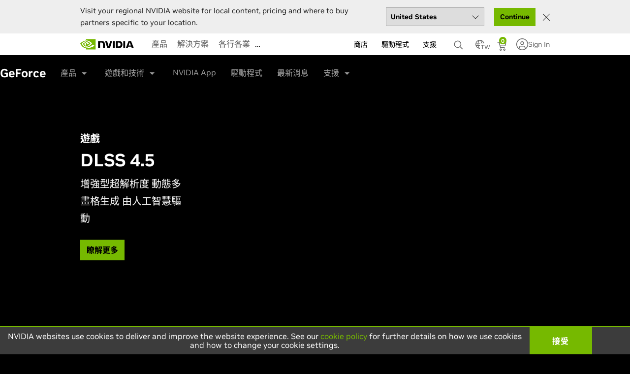

--- FILE ---
content_type: text/html; charset=UTF-8
request_url: https://www.nvidia.com/zh-tw/geforce/
body_size: 61522
content:

<!DOCTYPE HTML>
<html class="html-page no-js" xmlns="http://www.w3.org/1999/xhtml" lang="zh-tw" xml:lang="zh-tw">
    <head>
    
    


<link rel="preconnect" href="https://images.nvidia.com" crossorigin/>








    <link rel="preload" href="https://images.nvidia.com/etc/designs/nvidiaGDC/clientlibs_base/fonts/nvidia-sans/APAC/var/NVIDIASansVF_APAC_W_Wght.woff2" as="font" type="font/woff2" crossorigin/> 









<meta http-equiv="X-UA-Compatible" content="IE=edge"/>
<meta name="robots" content="NOODP,NOYDIR"/> 
<meta name="viewport" content="width=device-width, initial-scale=1"/>
<meta http-equiv="content-type" content="text/html; charset=UTF-8"/>
<meta name="keywords" content="顯示卡, AI, 顯示卡, 遊戲筆記型電腦, RTX 技術, DLSS3"/>
<meta name="description" content="探索 NVIDIA GeForce 旗下全球最先進的顯示卡、遊戲解決方案與 AI 技術等。"/>
<meta name="nv-pub-date" content="2026-01-12T06:24:54.000Z"/>
<meta name="nv-cre-date" content="2026-01-12T06:30:51.000Z"/>
<meta name="nv-id" content="L2NvbnRlbnQvbnZpZGlhR0RDL3R3L3poX1RXL2dlZm9yY2UvaG9tZQ=="/>

<meta property="og:site_name" content="NVIDIA"/>
<meta property="og:type" content="Website"/>
<meta property="og:url" content="https://www.nvidia.com/zh-tw/geforce/"/>
<meta property="og:title" content="NVIDIA GeForce"/>
<meta property="og:description" content="GeForce RTX 可實現極致遊戲、創作與 AI 體驗"/>

	<meta property="og:image" content="https://www.nvidia.com/content/dam/en-zz/Solutions/homepage/v2/geforce/geforce-ecosystem-og-image-1200x630.jpg"/>




<meta name="twitter:card" content="summary_large_image"/>
<meta name="twitter:site" content="@NVIDIA"/>
<meta name="twitter:creator" content="@NVIDIAGeForce"/>
<meta name="twitter:title" content="NVIDIA GeForce：顯示卡與遊戲筆記型電腦等"/>
<meta name="twitter:url" content="https://www.nvidia.com/zh-tw/geforce/"/>
<meta name="twitter:description" content="探索全球最先進的顯示卡、遊戲解決方案與 AI 技術等。"/>

	<meta name="twitter:image" content="https://www.nvidia.com/content/dam/en-zz/Solutions/homepage/v2/geforce/geforce-ecosystem-og-image-1200x630.jpg"/>



	<meta property="fb:app_id" content="1679326302390196"/>





	


<link rel="canonical" href="https://www.nvidia.com/zh-tw/geforce/"/>



	<link rel="alternate" hreflang="en-kw" href="https://www.nvidia.com/en-me/geforce/"/>

	<link rel="alternate" hreflang="de-at" href="https://www.nvidia.com/de-at/geforce/"/>

	<link rel="alternate" hreflang="en-gr" href="https://www.nvidia.com/en-eu/geforce/"/>

	<link rel="alternate" hreflang="ro-ro" href="https://www.nvidia.com/ro-ro/geforce/"/>

	<link rel="alternate" hreflang="pt-br" href="https://www.nvidia.com/pt-br/geforce/"/>

	<link rel="alternate" hreflang="en-ph" href="https://www.nvidia.com/en-ph/geforce/"/>

	<link rel="alternate" hreflang="th-th" href="https://www.nvidia.com/th-th/geforce/"/>

	<link rel="alternate" hreflang="cs-cz" href="https://www.nvidia.com/cs-cz/geforce/"/>

	<link rel="alternate" hreflang="en-lb" href="https://www.nvidia.com/en-me/geforce/"/>

	<link rel="alternate" hreflang="nb-no" href="https://www.nvidia.com/nb-no/geforce/"/>

	<link rel="alternate" hreflang="en-tn" href="https://www.nvidia.com/en-me/geforce/"/>

	<link rel="alternate" hreflang="en-pt" href="https://www.nvidia.com/en-eu/geforce/"/>

	<link rel="alternate" hreflang="es-mx" href="https://www.nvidia.com/es-la/geforce/"/>

	<link rel="alternate" hreflang="es-es" href="https://www.nvidia.com/es-es/geforce/"/>

	<link rel="alternate" hreflang="en-ps" href="https://www.nvidia.com/en-me/geforce/"/>

	<link rel="alternate" hreflang="en-lt" href="https://www.nvidia.com/en-eu/geforce/"/>

	<link rel="alternate" hreflang="nl-nl" href="https://www.nvidia.com/nl-nl/geforce/"/>

	<link rel="alternate" hreflang="en-hu" href="https://www.nvidia.com/en-eu/geforce/"/>

	<link rel="alternate" hreflang="en-lv" href="https://www.nvidia.com/en-eu/geforce/"/>

	<link rel="alternate" hreflang="sv-se" href="https://www.nvidia.com/sv-se/geforce/"/>

	<link rel="alternate" hreflang="es-ar" href="https://www.nvidia.com/es-la/geforce/"/>

	<link rel="alternate" hreflang="da-dk" href="https://www.nvidia.com/da-dk/geforce/"/>

	<link rel="alternate" hreflang="en-dz" href="https://www.nvidia.com/en-me/geforce/"/>

	<link rel="alternate" hreflang="en-ee" href="https://www.nvidia.com/en-eu/geforce/"/>

	<link rel="alternate" hreflang="ko-kr" href="https://www.nvidia.com/ko-kr/geforce/"/>

	<link rel="alternate" hreflang="en-us" href="https://www.nvidia.com/en-us/geforce/"/>

	<link rel="alternate" hreflang="en-ae" href="https://www.nvidia.com/en-me/geforce/"/>

	<link rel="alternate" hreflang="en-in" href="https://www.nvidia.com/en-in/geforce/"/>

	<link rel="alternate" hreflang="en-eg" href="https://www.nvidia.com/en-me/geforce/"/>

	<link rel="alternate" hreflang="en-il" href="https://www.nvidia.com/en-eu/geforce/"/>

	<link rel="alternate" hreflang="en-my" href="https://www.nvidia.com/en-my/geforce/"/>

	<link rel="alternate" hreflang="it-it" href="https://www.nvidia.com/it-it/geforce/"/>

	<link rel="alternate" hreflang="pl-pl" href="https://www.nvidia.com/pl-pl/geforce/"/>

	<link rel="alternate" hreflang="fr-be" href="https://www.nvidia.com/fr-be/geforce/"/>

	<link rel="alternate" hreflang="tr-tr" href="https://www.nvidia.com/tr-tr/geforce/"/>

	<link rel="alternate" hreflang="en-au" href="https://www.nvidia.com/en-au/geforce/"/>

	<link rel="alternate" hreflang="id-id" href="https://www.nvidia.com/id-id/geforce/"/>

	<link rel="alternate" hreflang="fr-fr" href="https://www.nvidia.com/fr-fr/geforce/"/>

	<link rel="alternate" hreflang="ja-jp" href="https://www.nvidia.com/ja-jp/geforce/"/>

	<link rel="alternate" hreflang="de-de" href="https://www.nvidia.com/de-de/geforce/"/>

	<link rel="alternate" hreflang="zh-tw" href="https://www.nvidia.com/zh-tw/geforce/"/>

	<link rel="alternate" hreflang="en-rs" href="https://www.nvidia.com/en-eu/geforce/"/>

	<link rel="alternate" hreflang="en-jo" href="https://www.nvidia.com/en-me/geforce/"/>

	<link rel="alternate" hreflang="es-co" href="https://www.nvidia.com/es-la/geforce/"/>

	<link rel="alternate" hreflang="en-bh" href="https://www.nvidia.com/en-me/geforce/"/>

	<link rel="alternate" hreflang="es-cl" href="https://www.nvidia.com/es-la/geforce/"/>

	<link rel="alternate" hreflang="es-pe" href="https://www.nvidia.com/es-la/geforce/"/>

	<link rel="alternate" hreflang="en-sa" href="https://www.nvidia.com/en-me/geforce/"/>

	<link rel="alternate" hreflang="en-sg" href="https://www.nvidia.com/en-sg/geforce/"/>

	<link rel="alternate" hreflang="en-sk" href="https://www.nvidia.com/en-eu/geforce/"/>

	<link rel="alternate" hreflang="en-si" href="https://www.nvidia.com/en-eu/geforce/"/>

	<link rel="alternate" hreflang="fi-fi" href="https://www.nvidia.com/fi-fi/geforce/"/>

	<link rel="alternate" hreflang="en-gb" href="https://www.nvidia.com/en-gb/geforce/"/>

	<link rel="alternate" hreflang="vi-vn" href="https://www.nvidia.com/vi-vn/geforce/"/>

	<link rel="alternate" hreflang="en-om" href="https://www.nvidia.com/en-me/geforce/"/>

	<link rel="alternate" hreflang="en-ca" href="https://www.nvidia.com/en-us/geforce/"/>

	<link rel="alternate" hreflang="zh-cn" href="https://www.nvidia.cn/geforce/"/>

	<link rel="alternate" hreflang="de" href="https://www.nvidia.com/de-de/geforce/"/>

	<link rel="alternate" hreflang="fr" href="https://www.nvidia.com/fr-fr/geforce/"/>

	<link rel="alternate" hreflang="en" href="https://www.nvidia.com/en-us/geforce/"/>

	<link rel="alternate" hreflang="x-default" href="https://www.nvidia.com/en-us/geforce/"/>






<style>
.navigation .global-nav.pull-up #acc-menu-dropdown.navglobicon > ul > li:hover > ul {
	display: none;
}
.navigation .global-nav .nav-header-container .nav-tools-container .nav-header-list #acc-menu-dropdown.navglobicon {
	float: left;
	height: auto;
}
.navigation .global-nav .nav-header-container .nav-tools-container .nav-header-list #acc-menu-dropdown.navglobicon ul, .navigation .global-nav .nav-header-container .nav-tools-container .nav-header-list #acc-menu-dropdown.navglobicon li {
	list-style: none;
	padding: 0;
	margin: 0;
}
.navigation .global-nav .nav-header-container .nav-tools-container .nav-header-list #acc-menu-dropdown.navglobicon a {
	color: #666666;
	text-decoration: none;
}
.navigation .global-nav .nav-header-container .nav-tools-container .nav-header-list #acc-menu-dropdown.navglobicon > ul > li {
	position: relative;
	display: inline-block;
	margin-top: 11px;
	margin-left: 0px;
	margin-bottom: 0;
	font-weight: bold;
	font-size: 14px;
	color: #666666;
	text-transform: uppercase;
}
.navigation .global-nav .nav-header-container .nav-tools-container .nav-header-list #acc-menu-dropdown.navglobicon > ul > li > a {
	padding-bottom: 30px;
}
.navigation .global-nav .nav-header-container .nav-tools-container .nav-header-list #acc-menu-dropdown.navglobicon > ul > li > a > svg {
	display: inline-block;
	vertical-align: top;
}
.navigation .global-nav .nav-header-container .nav-tools-container .nav-header-list #acc-menu-dropdown.navglobicon > ul > li > ul {
	display: none;
	position: absolute;
	background-color: #eeeeee;
	top: 35px;
	right: -12px;
}

@media screen and (max-width: 639px) {
.navigation .global-nav .nav-header-container .nav-tools-container .nav-header-list #acc-menu-dropdown.navglobicon > ul > li > ul.phonetabletshow {
	display: block;
}
}

@media screen and (min-width: 640px) and (max-width: 1023px) {
.navigation .global-nav .nav-header-container .nav-tools-container .nav-header-list #acc-menu-dropdown.navglobicon > ul > li > ul.phonetabletshow {
	display: block;
}
}
.navigation .global-nav .nav-header-container .nav-tools-container .nav-header-list #acc-menu-dropdown.navglobicon > ul > li > ul > li {
	white-space: nowrap;
	padding: 7.5px 15px;
	font-weight: bold;
	font-size: 14px;
	text-align: center;
}
.navigation .global-nav .nav-header-container .nav-tools-container .nav-header-list #acc-menu-dropdown.navglobicon > ul > li > ul > li:hover {
	background-color: #eeeeee;
	color: #000000;
}
.navigation .global-nav .nav-header-container .nav-tools-container .nav-header-list #acc-menu-dropdown.navglobicon > ul > li > ul > li > a {
	display: block;
}
.navigation .global-nav .nav-header-container .nav-tools-container .nav-header-list #acc-menu-dropdown.navglobicon > ul > li > ul > li > a:hover {
	color: #000000;
}
.navigation .global-nav .nav-header-container .nav-tools-container .nav-header-list #acc-menu-dropdown.navglobicon > ul > li > ul:after {
	position: absolute;
	left: 50%;
	margin-left: 45px;
	top: -8px;
	width: 0;
	height: 0;
	content: '';
	border-left: 20px solid transparent;
	border-right: 20px solid transparent;
	border-bottom: 20px solid #eeeeee;
	color: #eeeeee;
	z-index: -1;
}
.navigation .global-nav .nav-header-container .nav-tools-container .nav-header-list #acc-menu-dropdown.navglobicon > ul > li:hover > ul {
	z-index: 690;
}

@media screen and (min-width: 1024px) and (max-width: 1349px) {
.navigation .global-nav .nav-header-container .nav-tools-container .nav-header-list #acc-menu-dropdown.navglobicon > ul > li:hover > ul {
	display: block;
}
}

@media screen and (min-width: 1349px) {
.navigation .global-nav .nav-header-container .nav-tools-container .nav-header-list #acc-menu-dropdown.navglobicon > ul > li:hover > ul {
	display: block;
}
}
</style>










    
<script src="/etc.clientlibs/clientlibs/granite/jquery.min.cee8557e8779d371fe722bbcdd3b3eb7.js"></script>
<script src="/etc.clientlibs/clientlibs/granite/utils.min.4a192b590a2c2926fb000264370c0588.js"></script>
<script src="/etc.clientlibs/foundation/clientlibs/shared.min.e9d9a3990d7779c2e8e3361187f3d36b.js"></script>
<script src="/etc.clientlibs/nvidiaweb/clientlibs/clientlib-webfoundation.min.efc0fdf7ab6cfd024ef52932bbdebd3a.js"></script>





		
	<script type="text/javascript" src="https://cdn.cookielaw.org/scripttemplates/otSDKStub.js" charset="UTF-8" data-domain-script="3e2b62ff-7ae7-4ac5-87c8-d5949ecafff5" data-document-language="true">	
	</script>
	<script>
        function OptanonWrapper() {	
            var event = new Event('bannerLoaded');
            window.dispatchEvent(event);
        }
	</script>
    
        <script type="text/javascript" src="https://images.nvidia.com/aem-dam/Solutions/ot-js/ot-custom.js"></script>
    






<script src="//assets.adobedtm.com/5d4962a43b79/96fada676f0e/launch-95431b44ee81.min.js" data-ot-ignore></script>


    
    

    

    
    



    
    
<link rel="stylesheet" href="/etc.clientlibs/nvidiaweb/clientlibs/clientlib-site.min.e1a5e4b3eba0982acefbc409a69e74f4.css" type="text/css">
<link rel="stylesheet" href="/etc.clientlibs/nvidiaweb/clientlibs/clientlib-base.min.8684b0f16f804cac8396aa31fdf033e6.css" type="text/css">



    



    
        <script>
  function loadAPACFonts(lang) {
    const APACFontMapping = {
      "zh-cn": ['1rem "Source-Han-Sans-SC"'],
      "zh-tw": ['1rem "Source-Han-Sans-TC"'],
      "ja-jp": ['1rem "Source-Han-Sans-JP"'],
      "ko-kr": ['1rem "Source-Han-Sans-KR"'],
    };
    const cookieHeader = "nv-" + lang + "-fonts-loaded";
    const className = lang + "-fonts-loaded";
    if (!(lang in APACFontMapping)) {
      //this font optimization only applies to APAC fonts
      return;
    }
    if (window.cookieHelpers.getCookie(cookieHeader)) {
      document.body.classList.add(className);
      return;
    }
    if (!("fonts" in document)) {
      //old browser doesn't support the css font loading api
      return;
    }
    Promise.all(
      APACFontMapping[lang].map((font) => document.fonts.load(font))
    ).then(() => {
      document.body.classList.add(className);
      window.cookieHelpers.setCookieWithExpiry(
        cookieHeader,
        "true",
        1
      );
    });
  }
  window.addEventListener("load", () => {
    const lang = document.documentElement.lang;
    console.log("font cache:",lang);
    loadAPACFonts(lang);
  });
</script>

    


         



    
<link rel="stylesheet" href="/etc.clientlibs/nvidiaweb/clientlibs/clientlib-nvgdccart.min.d41d8cd98f00b204e9800998ecf8427e.css" type="text/css">









<script type="text/javascript">

var NVIDIAGDC = NVIDIAGDC || {};

;(function ( nvidiaGDC ){
  

    nvidiaGDC.addProperty = function(obj, name, val){
        if (!obj && !name){
            return;
        }
        
        nvidiaGDC[obj] = nvidiaGDC[obj] || {};
        
        if(typeof val != "undefined" && val != null){
            if(!nvidiaGDC[obj].hasOwnProperty(name) || !nvidiaGDC[obj][name]){
                nvidiaGDC[obj][name] = val;
            }    
        }
    };


   nvidiaGDC.addProperty('Accounts', 'LoginPage', 'https://www.nvidia.com/zh-tw/account/');
   nvidiaGDC.addProperty('Accounts', 'LoginGatePage', 'https://www.nvidia.com/en-us/account/login-gate/');
	nvidiaGDC.addProperty('Accounts', 'accountsJarvisSrvcBase', 'https://accounts.nvgs.nvidia.com');
	nvidiaGDC.addProperty('Accounts', 'accountsJarvisHeaderMagicValue', '');
	nvidiaGDC.addProperty('Accounts', 'accountsJarvisHeaderCFGRefereID', 'Account Mini-Site');
	nvidiaGDC.addProperty('apps', 'endpoint', 'https://api-prod.nvidia.com');
	nvidiaGDC.addProperty('web', 'env', 'p-prod');
    nvidiaGDC.addProperty('web', 'q1', '');
    nvidiaGDC.addProperty('web', 'q2', '');
    nvidiaGDC.addProperty('web', 'q3', '');

})(NVIDIAGDC);
</script>



    
<script src="/etc.clientlibs/nvidiaweb/clientlibs/clientlib-preload.min.f61b2b88a5e29a5bae7c54ef3f3f875f.js"></script>




<script type="text/javascript">

var nvidiaGDClogqueue = [];
var nvidiaGDClog = function() {
    nvidiaGDClogqueue.push(arguments)
};

;(function ( nvidiaGDC ){
    
    nvidiaGDC.SC = nvidiaGDC.SC || {};
    nvidiaGDC.SC.vars = nvidiaGDC.SC.vars || {};
    nvidiaGDC.SC.vars.pageTemplate = "/conf/nvidiaweb/settings/wcm/templates/geforce-template".toLowerCase();
    

    var nvidiaGDCFunctionQueue = function(){
                this.queue = [];
            };
            nvidiaGDCFunctionQueue.prototype.addToQueue = function(funcItem){
                nvidiaGDClog("funcqueue/add");
                nvidiaGDClog(funcItem);
                this.queue.push(funcItem);
            };
            nvidiaGDCFunctionQueue.prototype.clearQueue = function(){
                this.queue.length = 0;
            };
            nvidiaGDCFunctionQueue.prototype.executeQueue = function(){

                var nQueueLength = this.queue.length;
                var sTargetID,
                    sMethodName,
                    aParams,
                    $targetElement,
                    fMethod;

                for (var i = 0; i < this.queue.length; i++) {
                    try {
                        var funcItem = this.queue[i];

                        if (typeof funcItem === 'object') {
                            nvidiaGDClog("funcqueue/object: " + funcItem['method']);
                                sTargetID = funcItem['id'];
                                sMethodName = funcItem['method'];
                                aParams = funcItem['params'];
                                $targetElement = $(document.getElementById(sTargetID));
                                fMethod = $targetElement[sMethodName];

                            fMethod.apply($targetElement, aParams);

                        } else if (typeof funcItem === 'string' && nvidiaGDC.Func) {
                            nvidiaGDClog("funcqueue/string: " + funcItem);
                            if (typeof nvidiaGDC.Func[funcItem] === 'function') {
                                nvidiaGDC.Func[funcItem].call();
                            }

                        }
                    } catch(err) {
                        if (typeof console == "object") {
                            nvidiaGDClog("Error running script - " + err + " (Has plugin been included?)");
                            nvidiaGDClog({
                                "sTargetID" : sTargetID,
                                "sMethodName" : sMethodName,
                                "aParams" : aParams,
                                "$targetElement" : $targetElement,
                                "fMethod" : fMethod
                            });
                        }
                    }
                }
                this.clearQueue();
            };

            nvidiaGDC.funcQueue = nvidiaGDC.funcQueue || new nvidiaGDCFunctionQueue();
     
})(NVIDIAGDC);


</script>
 



    
    <script>
        (() => {
            let getViewportDimensions = () => {
                return {
                    width: Math.max(document.documentElement.clientWidth || 0, window.innerWidth || 0),
                    height: Math.max(document.documentElement.clientHeight || 0, window.clientHeight || 0)
                }
            }

            let getViewportType = () => {
                const viewport = getViewportDimensions();
                if (viewport.width < 640) {
                    return 'mobile';
                } else if (viewport.width >= 640 && viewport.width < 1024) {
                    return 'tablet';
                } else if (viewport.width >= 1024 && viewport.width < 1350) {
                    return 'laptop';
                } else if (viewport.width >= 1350) {
                    return 'desktop';
                }
            }
            let currentViewportType = getViewportType();

            window.addEventListener("resize", () => {
                const oldResolution = currentViewportType;
                currentViewportType = getViewportType();
                if (oldResolution !== currentViewportType) {
                    window.dispatchEvent(new CustomEvent("onNvBreakpointChange", {
                      detail: {
                            breakpoint: currentViewportType,
                            changedFrom: oldResolution,
                            vw: getViewportDimensions().width,
                            vh: getViewportDimensions().height
                        }
                    }));
                }
            });

            // START: Header Height Calculation and Custom Event for Header Height Change
            
            let lastTotalHeight = 0;
            const headerSelectors = [
                // Below are Common Selectors
                '.global-nav:not(.pull-up)>.geo-locator', // Geo - Locator
                '.global-nav:not(.pull-up)>.nav-header', // Main Nav - Desktop
                '.global-nav:not(.pull-up)>.mobile-nav', // Main Nav - Mobile
                '.global-nav>#unibrow-container', // Unibrow - Injected via Target
                '.global-nav>.sub-brand-nav', // Common Sub Brand Nav
                '.global-nav>.breadcrumb .subnav', // Page Sub Brand Nav
                '.global-nav>.in-page-nav-outer-container', // In-page Nav
                '.global-nav>.cmp-verticalnavigation__toc-mobile', // Vertical navigation
            ];

            // Configuration for MutationObservers.
            // Add a `debugName` property to help identify which observer is firing.
            const mutationObserversConfig = [
              {
                selector: 'nav.global-nav',
                debugName: 'Global Navigation Container',
                options: { attributes: true, attributeFilter: ['class', 'style'], childList: true }
              },
              {
                selector: '.global-nav>.geo-locator',
                debugName: 'Geo Locator',
                options: { attributes: true, attributeFilter: ['class', 'style'], childList: true }
              },
              {
                selector: '.global-nav>#unibrow-container',
                debugName: 'Unibrow Container',
                options: { attributes: true, attributeFilter: ['class', 'style'], childList: true }
              }
            ];

            // Configuration for ResizeObservers.
            // Add new objects to this array to monitor additional elements for size changes.
            const resizeObserversConfig = [
              {
                selector: '.global-nav>.geo-locator',
                debugName: 'Geo Locator (ResizeObserver)'
              }
            ];

            // ---------------------------------------------------------------------
            // Utility Functions
            // ---------------------------------------------------------------------

            /**
             * Function to calculate the total height of the header elements.
             * This function loops through the provided header selectors, calculates their height, 
             * and returns the total sum of these heights.
             * 
             * @returns {Number} The total height of all header elements.
             */
            const calculateTotalHeight = () => {
                let totalHeight = 0;
                    headerSelectors.forEach((headerSelector) => {
                    const headerHeight = document.querySelector(headerSelector)?.offsetHeight || 0;
                    totalHeight += headerHeight;
                });
                return totalHeight;
            }

            /**
             * Updates the header layout by recalculating the total header height,
             * updating CSS custom properties, and dispatching a custom event if a change occurred.
             */
            const updateHeaderLayout = () => {
              const newTotalHeight = calculateTotalHeight();
              if (newTotalHeight !== lastTotalHeight) {
                lastTotalHeight = newTotalHeight;
                window.dispatchEvent(new CustomEvent("onNvHeaderHeightChange", { detail: newTotalHeight }));
                document.documentElement.style.setProperty('--nv-header-height', newTotalHeight + 'px');
              
                // Calculate pull-up height using either the mobile navigation or desktop navigation
                // plus the geo-locator height.
                const mobileNavHeight = 
                  document.querySelector('.global-nav>.mobile-nav')?.offsetHeight ||
                  document.querySelector('.global-nav>.nav-header')?.offsetHeight || 0;
                const geoLocatorHeight = document.querySelector('.global-nav>.geo-locator')?.offsetHeight || 0;
                const pullUpHeight = mobileNavHeight + geoLocatorHeight;
                document.documentElement.style.setProperty('--nv-global-nav-pull-up', pullUpHeight + 'px');
              }
            };

            /**
            * Attaches a MutationObserver to the given element using the specified options.
            *
            * @param {HTMLElement} element - The DOM element to observe.
            * @param {Object} options - Options for the MutationObserver.
            * @param {String} debugName - A name to identify this observer in logs.
            */
            const attachMutationObserver = (element, options, debugName = 'Unknown MutationObserver') => {
              if (!element) return;
              const observer = new MutationObserver((mutationsList) => {
                updateHeaderLayout();
              });
              observer.observe(element, options);
            };
          
            /**
             * Attaches a ResizeObserver to the given element.
             *
             * @param {HTMLElement} element - The DOM element to observe for size changes.
             * @param {String} debugName - A name to identify this observer in logs.
             */
            const attachResizeObserver = (element, debugName = 'Unknown ResizeObserver') => {
              if (!element || !window.ResizeObserver) return;
              const resizeObserver = new ResizeObserver((entries) => {
                updateHeaderLayout();
              });
              resizeObserver.observe(element);
            };
          
            // ---------------------------------------------------------------------
            // Observer Initialization Functions
            // ---------------------------------------------------------------------
          
            /**
             * Initializes and attaches MutationObservers for all configured elements.
             */
            const setMutationObservers = () => {
              mutationObserversConfig.forEach(config => {
                const element = document.querySelector(config.selector);
                attachMutationObserver(element, config.options, config.debugName);
              });
            };
          
            /**
             * Initializes and attaches ResizeObservers for all configured elements.
             */
            const setResizeObservers = () => {
              resizeObserversConfig.forEach(config => {
                const element = document.querySelector(config.selector);
                attachResizeObserver(element, config.debugName);
              });
            };
              
            /**
             * Main function to set up all header observers—both MutationObservers and ResizeObservers.
             * Calling window.setHeaderObservers() will initialize and attach all observers.
             */
            window.setHeaderObservers = () => {
              setMutationObservers();
              setResizeObservers();
              // Perform an initial update to ensure proper header layout on load.
              updateHeaderLayout();
            };
            
            /**
             * Function to get the current total height of all header elements.
             * This function returns the total header height by retrieving --nv-header-height value.
             * 
             * @returns {Number} The current total height of all header elements.
             */
            window.getHeaderHeight = () => {
                const rootStyles = getComputedStyle(document.documentElement);
                const headerHeight = rootStyles.getPropertyValue('--nv-header-height').trim();
                return parseFloat(headerHeight);
            };
            
            // END: Header Height Calculation and Custom Event for Header Height Change

            // START: setContainerHeight
            /* 
                setContainerHeight sets the height of nv-container image or video.
                This is included in head section to improve the page performance
            */
            
            const containerWithFitBgEnabled = [];
            window.setContainerHeight = (containerID) => {
                var element = document.getElementById(containerID);
                var disableMidgroundImgAutoHeight = null;
                var disableVideoAutoHeight = null;
                if (element.classList.contains('v1-1')) {
                    disableMidgroundImgAutoHeight = 'true';
                    disableVideoAutoHeight = 'true';
                }
                var vpWidth = Math.max(document.documentElement.clientWidth || 0, window.innerWidth || 0);
                var imageContainer = element.querySelector('.nv-img-as-bg');
                var videoContainer = element.querySelector('.nv-video-as-bg');
                var image = element.querySelector('#image-' + containerID);
                var video = element.querySelector('#video-' + containerID);
                disableMidgroundImgAutoHeight = disableMidgroundImgAutoHeight || element.getAttribute('data-cmp-disableMidgroundAutoHeight');
                disableVideoAutoHeight = disableVideoAutoHeight || element.getAttribute('data-cmp-disableVideoAutoHeight');
                if (!image && !video) {
                    return;
                }
                if (!containerWithFitBgEnabled.includes(containerID)
                    && (imageContainer?.classList.contains('t-img-fit')
                    || imageContainer?.classList.contains('p-img-fit')
                    || imageContainer?.classList.contains('t-image-fit-contain')
                    || imageContainer?.classList.contains('t-image-fit-cover')
                    || imageContainer?.classList.contains('p-image-fit-contain')
                    || imageContainer?.classList.contains('p-image-fit-cover')
                    || videoContainer?.classList.contains('t-video-fit')
                    || videoContainer?.classList.contains('p-video-fit')
                    || videoContainer?.classList.contains('t-video-fit-contain')
                    || videoContainer?.classList.contains('t-video-fit-cover')
                    || videoContainer?.classList.contains('p-video-fit-contain')
                    || videoContainer?.classList.contains('p-video-fit-cover'))) {
                        containerWithFitBgEnabled.push(containerID);
                }
                if (image && !image.classList.contains('hide')) {
                    var imgHeight = image.naturalHeight;
                    var imgRenderedHeight = image.height;
                    var childElement = imageContainer;
                    if (imgHeight === 1 || imgRenderedHeight === 1) {
                        return;
                    }
                }
                if (video && !video.classList.contains('hide') && video.children.length > 0) {
                    var videoHeight = video.videoHeight;
                    var videoRenderedHeight = video.getBoundingClientRect().height;
                    var childElement = videoContainer;
                }

                element.style.height = null;
                if (childElement) childElement.style.height = null;

                const isMobileViewport = vpWidth < 640;
                const isTabletViewport = vpWidth >= 640 && vpWidth < 1024;

                if (isMobileViewport) {
                    if (imageContainer?.classList.contains('p-image-c-top') || imageContainer?.classList.contains('p-image-c-bottom')) {
                        disableMidgroundImgAutoHeight = 'false';
                    }
                    if (videoContainer?.classList.contains('p-video-c-top') || videoContainer?.classList.contains('p-video-c-bottom')) {
                        disableVideoAutoHeight = 'false';
                    }
                }

                if (isTabletViewport) {
                    if (imageContainer?.classList.contains('t-image-c-top') || imageContainer?.classList.contains('t-image-c-bottom')) {
                        disableMidgroundImgAutoHeight = 'false';
                    }
                    if (videoContainer?.classList.contains('t-video-c-top') || videoContainer?.classList.contains('t-video-c-bottom')) {
                        disableVideoAutoHeight = 'false';
                    }   
                }

                if (videoHeight !== undefined && videoHeight != 1 && videoHeight !== 0 && disableVideoAutoHeight  !== 'true') {
                    const pVideoCTop = childElement.classList.contains('p-video-c-top');
                    const pVideoCBottom = childElement.classList.contains('p-video-c-bottom');
                    const pVideoFit = childElement.classList.contains('p-video-fit');

                    const tVideoCTop = childElement.classList.contains('t-video-c-top');
                    const tVideoCBottom = childElement.classList.contains('t-video-c-bottom');
                    const tVideoFit = childElement.classList.contains('t-video-fit');

                    let setChildHeight = false;
                    let height = videoHeight;

                    if (isMobileViewport && (pVideoCTop || pVideoCBottom || pVideoFit)) {
                      setChildHeight = pVideoCTop || pVideoCBottom;
                      height = pVideoFit ? videoRenderedHeight : videoHeight;
                    } else if (isTabletViewport && (tVideoCTop || tVideoCBottom || tVideoFit)) {
                      setChildHeight = tVideoCTop || tVideoCBottom;
                      height = tVideoFit ? videoRenderedHeight : videoHeight;
                    }
                    
                    setChildHeight ? (childElement.style.height = height + 'px') : (element.style.height = height + 'px');
                }
                else if (imgHeight !== undefined && imgHeight != 1 && disableMidgroundImgAutoHeight !== 'true') {
                    const pImageCTop = childElement.classList.contains('p-image-c-top');
                    const pImageCBottom = childElement.classList.contains('p-image-c-bottom');
                    const pImgFit = childElement.classList.contains('p-img-fit');

                    const tImageCTop = childElement.classList.contains('t-image-c-top');
                    const tImageCBottom = childElement.classList.contains('t-image-c-bottom');
                    const tImgFit = childElement.classList.contains('t-img-fit');

                    let height = imgHeight;
                    let setChildHeight = false;

                    if (isMobileViewport && (pImageCTop || pImageCBottom || pImgFit)) {
                      height = imgRenderedHeight;
                      setChildHeight = pImageCTop || pImageCBottom;
                    } else if (isTabletViewport && (tImageCTop || tImageCBottom || tImgFit)) {
                      height = imgRenderedHeight;
                      setChildHeight = tImageCTop || tImageCBottom;
                    }

                    setChildHeight ? (childElement.style.height = height + 'px') : (element.style.height = height + 'px');
                } else if (video?.hasAttribute('poster') && disableVideoAutoHeight !== 'true') {
                    element.style.height = videoRenderedHeight + 'px';
                }

                // If container is authored inside carousel - adjust height as per first container height 
                var nvContainer = element.parentNode,
                    nvContainerParent = nvContainer?.parentNode,
                    isCarouselSlide = nvContainerParent?.classList.contains('cmp-carousel__item') || false;
                if (isCarouselSlide) {
                    var carouselSlideId = nvContainerParent.getAttribute('id'),
                        carouselId = carouselSlideId.match(/(.*)-item-(.*)-tabpanel/)[1],
                        firstSlide = document.querySelector('#' + carouselId + ' [data-cmp-slide-no="1"]'),
                        firstSlideImageHeight = firstSlide?.querySelector('.nv-img-as-bg')?.style.height,
                        firstSlideVideoHeight = firstSlide?.querySelector('.nv-video-as-bg')?.style.height,
                        containerImg = nvContainer.querySelector('.nv-img-as-bg'),
                        containerVideo = nvContainer.querySelector('.nv-video-as-bg');

                    if (firstSlideImageHeight && containerImg) containerImg.style.height = firstSlideImageHeight;
                    if (firstSlideVideoHeight && containerVideo) containerVideo.style.height = firstSlideVideoHeight;
                }
            }

            window.addEventListener('onNvBreakpointChange', (e) => {
                document.querySelectorAll('[data-cmp-is="nv-container"]').forEach((container) => {
                    const containerId = container.getAttribute('id');
                    window.initBuildVideo(containerId);
                    window.initLazyLoadingImages(containerId);
                    window.setContainerHeight(containerId);
                });
            });

            // Call setContainerHeight for containers with Fit Image Background or Fit Video Background is Enabled
            // Fit Image / Video Background is applicabled only for Mobile & Tablet viewports
            window.addEventListener('resize', (e) => {
                if (containerWithFitBgEnabled.length > 0) {
                    const vpWidth = Math.max(document.documentElement.clientWidth || 0, window.innerWidth || 0);
                    if (vpWidth <= 1023) {
                        containerWithFitBgEnabled.forEach(containerId => window.setContainerHeight(containerId));
                    }
                }
            });
            // END: setContainerHeight

            // Variables
            let videoSources = {};

            /**
             * @breif Accepts components JSON data to build source elements for each device type
             * @param Object videoSource 
             */
            let buildSources = (videoSource) => {
                for (const viewport in videoSource) {
                    const fragment = createSrcFragment(videoSource[viewport]);
                    videoSources[viewport] = fragment;
                }
            }

            /**
             * @breif Creats document fragment that contain maximum of upto 3 <source> tags (webm, mp4, ogg)
             * @param {*} videos - Array of objects with type and src properties
             * @returns DocumentFragment with maximum of upto 3 <source> tags
             */
            let createSrcFragment = (videos) => {
                const fragment = new DocumentFragment();
                const videoWebm = videos.find((src) => src.type === 'video/webm');
                const videoMp4 = videos.find((src) => src.type === 'video/mp4');
                const videoOgg = videos.find((src) => src.type === 'video/ogg');
                if (videoWebm && videoWebm.src && videoWebm.type) {
                    fragment.appendChild(createSource(videoWebm));
                }
                if (videoMp4 && videoMp4.src && videoMp4.type) {
                    fragment.appendChild(createSource(videoMp4));
                }
                if (videoOgg && videoOgg.src && videoOgg.type) {
                    fragment.appendChild(createSource(videoOgg));
                }
                return fragment;
            }

            /**
             * @breif Creates source element
             * @param {*} videos - Object with type and src properties
             * @returns HTMLElement <source>
             */
            let createSource = (video) => {
                const source = document.createElement('source');
                source.setAttribute('src', video.src);
                source.setAttribute('type', video.type);
                return source;
            }

            /**
             * Adds source elments to video and trigger play
             * @param {*} videoEle 
             * @param {*} videoSources 
             */
            let loadVideo = (videoEle, videoSources) => {
                videoEle.classList.remove('hide');
                videoEle.appendChild(videoSources);
            }

            let initLazyLoadingVideo = (containerId) => {
                //Select all videos that have lazy loading enabled
                const container = document.getElementById(containerId);
                const videoTarget = container.querySelector('video[data-nv-lazyload]');
            
                if (videoTarget) {
                    //Intersection Observer Callback Function
                    const loadVideo = (entries, observer) => {
                        const [entry] = entries;
                        if (!entry.isIntersecting) {
                            return;
                        }
                        entry.target.play();
                    
                        videoTarget.removeAttribute('data-nv-lazyload');
                    
                        observer.unobserve(entry.target);
                    };
                
                    const videoObserver = new IntersectionObserver(loadVideo, {
                        root: null,
                        rootMargin: "300px"
                    })
                
                    // Set the Videos to be observed
                    videoObserver.observe(videoTarget);
                
                }
            }

            /**
             * @breif Build <source> and append to <video>. Handles changing video source by screen size.
             */
            window.initBuildVideo = (containerId) => {
                const container = document.getElementById(containerId);
                const video = container.querySelector('.nv-video-load-src>video');
                if (video) {
                    const videoSource = JSON.parse(video.dataset.videoSource);
                    let screen = document.documentElement.clientWidth || document.body.clientWidth;
                    buildSources(videoSource);
                
                    if (Object.keys(videoSources).length > 0) {
                        while (video.firstChild) {
                            video.removeChild(video.lastChild);
                        }
                        if (screen < 640) {
                            if (videoSources.mobile) loadVideo(video, videoSources.mobile);
                            else video.classList.add('hide');
                        } else if (screen >= 640 && screen < 1024) {
                            if (videoSources.tablet) loadVideo(video, videoSources.tablet);
                            else video.classList.add('hide');
                        } else if (screen >= 1024 && screen < 1350) {
                            if (videoSources.laptop) loadVideo(video, videoSources.laptop);
                            else video.classList.add('hide');
                        } else if (screen >= 1350) {
                            if (videoSources.desktop) loadVideo(video, videoSources.desktop);
                            else video.classList.add('hide');
                        }
                    }

                    if (video.hasAttribute('poster')) {
                        window.setContainerHeight(containerId);
                    }
                
                    video.onloadeddata = function() {
                        window.setContainerHeight(containerId);
                        video.play();
                    }
                    video.onended = () => {
                        if (!video.hasAttribute('loop')) {
                            video.classList.add('hide');
                            window.setContainerHeight(containerId);
                        }
                    }
                
                    if (video.hasAttribute('data-nv-lazyload')) {
                        initLazyLoadingVideo(containerId);
                    } else {
                        video.load();
                    }
                
                    video.classList.remove('nv-video-load-src');
                    video.classList.add('nv-video-src-loaded');
                }
            }

            window.initLazyLoadingImages = (containerId) => {
                //Select all images that have lazy loading enabled
                const container = document.getElementById(containerId);
                const picture = container.querySelector('picture[data-nv-lazyload]');
                if (picture) {
                    const imageTarget = picture.querySelector('img');
                
                    //Intersection Observer Callback Function
                    const loadImage = (entries, observer) => {
                        const [entry] = entries;
                        if (!entry.isIntersecting) {
                            return;
                        }
                    
                        const picture = entry.target.parentNode,
                            srcsetMobile = picture.getAttribute('data-srcset-mobile'),
                            srcsetTablet = picture.getAttribute('data-srcset-tablet'),
                            srcsetLaptop = picture.getAttribute('data-srcset-laptop'),
                            srcsetDesktop = picture.getAttribute('data-srcset-desktop');
                        picture.querySelector('source[data-source-mobile]').srcset = srcsetMobile;
                        picture.querySelector('source[data-source-tablet]').srcset = srcsetTablet;
                        picture.querySelector('source[data-source-laptop]').srcset = srcsetLaptop;
                        picture.querySelector('source[data-source-desktop]').srcset = srcsetDesktop;
                        picture.querySelector('img').src = srcsetDesktop.split(',')[0];
                        picture.querySelector('img').srcset = srcsetDesktop.split(',')[1];
                    
                        if (imageTarget.closest('.nv-img-as-bg')) {
                            imageTarget.onload = function() {
                                window.setContainerHeight(containerId);
                            }
                        }
                    
                        picture.removeAttribute('data-nv-lazyload');
                    
                        observer.unobserve(entry.target);
                    };
                
                    const imageObserver = new IntersectionObserver(loadImage, {
                        root: null,
                        rootMargin: "300px"
                    });
                
                    // Set the Images to be observed
                    imageObserver.observe(imageTarget);
                
                }
            };
        })();
    </script>







<title>GeForce 官方網站：顯示卡與遊戲筆記型電腦等</title>


    

    









    
	
</head>
    
	    
    	
    	
	    
    <body class="body-page  nv-page-body theme-zh-tw theme-geforce  geforce page basicpage">
    	
    	
        






                      


	<header id="main-header">
	
		
		    
		 		<div class="meganavigation navigation">









                      















    


	



    


    









	
	
		
	



	
	
		
	




	
		
	
	





<!-- SVG SYMBOL DEFINITIONS -->

<svg xmlns="http://www.w3.org/2000/svg" class="hide"
	style="display: none;">
	    
	    <symbol id="n24-nvidia-logo" viewBox="0 0 108.472 20">
	        <title id="nvidia_logo_desktop">NVIDIA Home</title>
	        <desc>NVIDIA Home</desc>
	        <path id="nvidia-logo-reg"
		d="M1072.628,253.918v-.3h.192c.105,0,.248.008.248.136s-.073.163-.2.163h-.243m0,.211h.129l.3.524h.327l-.33-.545a.3.3,0,0,0,.311-.323c0-.285-.2-.377-.53-.377h-.482v1.245h.276v-.524m1.4-.1a1.2,1.2,0,1,0-1.2,1.157,1.14,1.14,0,0,0,1.2-1.157m-.347,0a.854.854,0,0,1-.855.891v0a.889.889,0,1,1,.855-.887Z"
		transform="translate(-965.557 -237.878)" />
	        <path id="nvidia-logo-NVIDIA"
		d="M463.9,151.934v13.127h3.707V151.934Zm-29.164-.018v13.145h3.74v-10.2l2.918.01a2.674,2.674,0,0,1,2.086.724c.586.625.826,1.632.826,3.476v5.995h3.624V157.8c0-5.183-3.3-5.882-6.536-5.882Zm35.134.018v13.127h6.013c3.2,0,4.249-.533,5.38-1.727a7.352,7.352,0,0,0,1.316-4.692,7.789,7.789,0,0,0-1.2-4.516c-1.373-1.833-3.352-2.191-6.306-2.191Zm3.677,2.858h1.594c2.312,0,3.808,1.039,3.808,3.733s-1.5,3.734-3.808,3.734h-1.594Zm-14.992-2.858-3.094,10.4-2.965-10.4h-4l4.234,13.127h5.343l4.267-13.127Zm25.749,13.127h3.708V151.935h-3.709ZM494.7,151.939l-5.177,13.117h3.656l.819-2.318h6.126l.775,2.318h3.969l-5.216-13.118Zm2.407,2.393,2.246,6.145h-4.562Z"
		transform="translate(-399.551 -148.155)" />
	        <path id="nvidia-logo-eye-mark" data-name="Eye Mark"
		d="M129.832,124.085v-1.807c.175-.013.353-.022.533-.028,4.941-.155,8.183,4.246,8.183,4.246s-3.5,4.863-7.255,4.863a4.553,4.553,0,0,1-1.461-.234v-5.478c1.924.232,2.31,1.082,3.467,3.01l2.572-2.169a6.81,6.81,0,0,0-5.042-2.462,9.328,9.328,0,0,0-1,.059m0-5.968v2.7c.177-.014.355-.025.533-.032,6.871-.232,11.348,5.635,11.348,5.635s-5.142,6.253-10.5,6.253a7.906,7.906,0,0,1-1.383-.122v1.668a9.1,9.1,0,0,0,1.151.075c4.985,0,8.59-2.546,12.081-5.559.578.463,2.948,1.591,3.435,2.085-3.319,2.778-11.055,5.018-15.44,5.018-.423,0-.829-.026-1.228-.064v2.344h18.947v-20Zm0,13.009v1.424c-4.611-.822-5.89-5.615-5.89-5.615a9.967,9.967,0,0,1,5.89-2.85v1.563h-.007a4.424,4.424,0,0,0-3.437,1.571s.845,3.035,3.444,3.908m-8.189-4.4a11.419,11.419,0,0,1,8.189-4.449v-1.463c-6.043.485-11.277,5.6-11.277,5.6s2.964,8.569,11.277,9.354v-1.555C123.731,133.451,121.643,126.728,121.643,126.728Z"
		transform="translate(-118.555 -118.117)" fill="#74b71b" />
	    </symbol>
	    
	    <symbol id="n24-menu" viewBox="0 0 24 24">
	        <title>Menu</title>
	        <desc>Menu icon</desc>
	        <defs>
	<style>
.n24-icon-menu-bg {
	opacity: 0;
}

.n24-icon-menu-stroke {
	fill: none;
	stroke: #666;
	stroke-miterlimit: 10;
	stroke-width: 1.5px;
}
</style></defs>
	        <g id="n24-icon-menu-group">
	            <g id="n24-icon-menu-boundary" class="n24-icon-menu-bg">
	<path d="M22.5,1.5v21H1.5V1.5h21M24,0H0V24H24V0Z" /></g>
	            <line class="n24-icon-menu-stroke" x1="4.5" y1="7.5"
		x2="19.5" y2="7.5" />
	            <line class="n24-icon-menu-stroke" x1="4.5" y1="12"
		x2="19.5" y2="12" />
	            <line class="n24-icon-menu-stroke" x1="4.5" y1="16.5"
		x2="19.5" y2="16.5" />
	        </g>
	    </symbol>
	    
	    <symbol id="n32-menu" viewBox="0 0 32 32">
	        <title>Menu</title>
	        <desc>Menu icon</desc>
	        <defs>
	<style>
.n32-icon-menu-cls-1, .n32-icon-menu-cls-3, .n32-icon-menu-cls-4 {
	fill: none;
}

.n32-icon-menu-cls-1, .n32-icon-menu-cls-4 {
	stroke: #666;
	stroke-width: 2px;
}

.n32-icon-menu-cls-1 {
	stroke-miterlimit: 10;
}

.n32-icon-menu-cls-2 {
	opacity: 0;
}
</style></defs>
	        <line id="n32-icon-menu-line-3b" data-name="Line 3b"
		class="n32-icon-menu-cls-1" x1="16" y1="23" x2="24" y2="23" />
	        <line id="n32-icon-menu-line-3a" data-name="Line 3a"
		class="n32-icon-menu-cls-1" x1="8" y1="23" x2="16" y2="23" />
	        <line id="n32-icon-menu-line-2b" data-name="Line 2b"
		class="n32-icon-menu-cls-1" x1="16" y1="16" x2="24" y2="16" />
	        <line id="n32-icon-menu-line-2a" data-name="Line 2a"
		class="n32-icon-menu-cls-1" x1="8" y1="16" x2="16" y2="16" />
	        <line id="n32-icon-menu-line-1b" data-name="Line 1b"
		class="n32-icon-menu-cls-1" x1="16" y1="9" x2="24" y2="9" />
	        <line id="n32-icon-menu-line-1a" data-name="Line 1a"
		class="n32-icon-menu-cls-1" x1="8" y1="9" x2="16" y2="9" />
	        <g id="Container" class="n32-icon-menu-cls-2">
	            <rect class="n32-icon-menu-cls-3" width="32" height="32" />
	            <rect class="n32-icon-menu-cls-4" x="1" y="1" width="30"
		height="30" />
	        </g>
	    </symbol>
	    
	    <symbol id="n24-close-small" viewBox="0 0 24 24">
	        <title>Close</title>
	        <desc>Close icon</desc>
	        <defs>
	<style>
.n24-icon-close-small-cls-1 {
	opacity: 0;
}

.n24-icon-close-small-cls-2 {
	fill: none;
	stroke: #666;
	stroke-miterlimit: 10;
	stroke-width: 1.5px;
}
</style></defs>
	        <g id="n24-icon-close-small">
	            <g id="boundary">
	                <g class="n24-icon-close-small-cls-1">
	                    <path d="M22.5,1.5v21H1.5V1.5h21M24,0H0V24H24V0Z" />
	                </g>
	            </g>
	            <line class="n24-icon-close-small-cls-2" x1="7.50005"
		y1="7.50002" x2="16.50005" y2="16.50002" />
	            <line class="n24-icon-close-small-cls-2" x1="7.50005"
		y1="16.50002" x2="16.50005" y2="7.50002" />
	        </g>
	    </symbol>
	    
	    <symbol id="n24-close" viewBox="0 0 24 24">
	        <title>Close</title>
	        <desc>Close icon</desc>
	        <defs>
	<style>
.n24-icon-close-cls-1 {
	opacity: 0;
}

.n24-icon-close-cls-2 {
	fill: none;
	stroke: #666;
	stroke-miterlimit: 10;
	stroke-width: 1.5px;
}
</style></defs>
	        <g id="n24-icon-close">
	            <g id="boundary">
	                <g class="n24-icon-close-cls-1">
	                    <path d="M22.5,1.5v21H1.5V1.5h21M24,0H0V24H24V0Z" />
	                </g>
	            </g>
	            <line class="n24-icon-close-cls-2" x1="4.5" y1="4.5"
		x2="19.5" y2="19.5" />
	            <line class="n24-icon-close-cls-2" x1="4.5" y1="19.5"
		x2="19.5" y2="4.5" />
	        </g>
	    </symbol>
	    
	    <symbol id="n32-close" viewBox="0 0 32 32">
	        <title>Close</title>
	        <desc>Close icon</desc>
	        <defs>
	<style>
.close-icon {
	fill: #666;
	fill-rule: evenodd;
}
</style></defs>
	        <path id="n32-icon-close-path" data-name="Close icon path"
		class="close-icon"
		d="M25,8.82,23.18,7,16,14.18,8.82,7,7,8.82,14.18,16,7,23.18,8.82,25,16,17.82,23.18,25,25,23.18,17.82,16Z" />
	    </symbol>
	    
	    <symbol id="n24-caret-down" viewBox="0 0 24 24">
	        <title>Caret down icon</title>
	        <desc>Accordion is closed, click to open.</desc>
	        <defs>
	<style>
.n24-icon-caret-down-cls-1 {
	opacity: 0;
}

.n24-icon-caret-down-cls-2 {
	fill: none;
	stroke: #666;
	stroke-miterlimit: 10;
	stroke-width: 1.5px;
}
</style></defs>
	        <g id="n24-icon-caret-down">
	            <g id="n24-icon-caret-down-boundary">
	                <g class="n24-icon-caret-down-cls-1">
	                    <path d="M22.5,1.5v21H1.5V1.5h21M24,0H0V24H24V0Z" />
	                </g>
	            </g>
	            <polyline class="n24-icon-caret-down-cls-2"
		points="4.5 8.25 12 15.75 19.5 8.25" />
	        </g>
	    </symbol>
	    
	    <symbol id="n32-caret-down" viewBox="0 0 32 32">
	        <title>Caret down icon</title>
	        <desc>Accordion is closed, click to open.</desc>
	        <path id="n32-icon-caret-down-line-1" data-name="Line 1"
		d="M1,0,8,7,1,14" transform="translate(22.5 11.5) rotate(90)"
		fill="none" stroke="#666" stroke-width="2" />
	        <g id="n32-icon-caret-down-container" fill="none" stroke="#666"
		stroke-width="2" opacity="0">
	            <rect width="32" height="32" stroke="none" />
	            <rect x="1" y="1" width="30" height="30" fill="none" />
	        </g>
	    </symbol>
	    
	    <symbol id="n32-caret-up" viewBox="0 0 32 32">
	        <title>Caret up icon</title>
	        <desc>Accordion is open, click to close.</desc>
	        <path id="n32-icon-caret-up-line-1" data-name="Line 1"
		d="M1,0,8,7,1,14" transform="translate(8.5 20.5) rotate(-90)"
		fill="none" stroke="#666" stroke-width="2" />
	        <g id="n32-icon-caret-up-container" fill="none" stroke="#666"
		stroke-width="2" opacity="0">
	            <rect width="32" height="32" stroke="none" />
	            <rect x="1" y="1" width="30" height="30" fill="none" />
	        </g>
	    </symbol>
	    
	    <symbol id="n24-caret-right-small" viewBox="0 0 24 24">
	        <title>Caret right icon</title>
	        <desc>Click to expand</desc>
	        <defs>
	<style>
.n24-icon-caret-right-small-cls-1 {
	fill: none;
	stroke: #666;
	stroke-miterlimit: 10;
	stroke-width: 1.5px;
}

.n24-icon-caret-right-small-cls-2 {
	opacity: 0;
}
</style></defs>
	        <g id="n24-icon-caret-right-small">
	            <g class="n24-icon-caret-right-small-cls-2">
	                <path d="M22.5,1.5v21H1.5V1.5h21M24,0H0V24H24V0Z" />
	            </g>
	            <polyline class="n24-icon-caret-right-small-cls-1"
		points="9.75 16.5 14.25 12 9.75 7.5" />
	        </g>
	    </symbol>
	    
	    <symbol id="n24-caret-right" viewBox="0 0 24 24">
	        <title>Caret right icon</title>
	        <desc>Click to expand</desc>
	        <defs>
	<style>
.n24-icon-caret-right-bg {
	opacity: 0;
}

.n24-icon-caret-right-stroke {
	fill: none;
	stroke: #666;
	stroke-miterlimit: 10;
	stroke-width: 1.5px;
}
</style></defs>
	        <g id="n24-icon-caret-right-icon">
	            <g id="n24-icon-caret-boundary"
		class="n24-icon-caret-right-bg">
	<path d="M22.5,1.5v21H1.5V1.5h21M24,0H0V24H24V0Z" /></g>
	            <polyline class="n24-icon-caret-right-stroke"
		points="8.25 19.5 15.75 12 8.25 4.5" />
	        </g>
	    </symbol>
	    
	    <symbol id="n32-caret-right" viewBox="0 0 32 32">
	        <title>Caret right icon</title>
	        <desc>Click to expand menu.</desc>
	        <g id="n32-icon-caret-right-bg" fill="none" stroke="#666"
		stroke-width="2" opacity="0">
	            <rect width="32" height="32" stroke="none" />
	            <rect x="1" y="1" width="30" height="30" fill="none" />
	        </g>
	        <path id="n32-icon-caret-right-line-1" d="M1,0,8,7,1,14"
		transform="translate(11.5 9)" fill="none" stroke="#666"
		stroke-width="2" />
	    </symbol>
	    
	    <symbol id="n24-caret-left-small" viewBox="0 0 24 24">
	        <title>Caret left icon</title>
	        <desc>Click to collapse menu.</desc>
	        <defs>
	<style>
.n24-caret-left-small-cls-1 {
	fill: none;
	stroke: #666;
	stroke-miterlimit: 10;
	stroke-width: 1.5px;
}

.n24-caret-left-small-cls-2 {
	opacity: 0;
}
</style></defs>
	        <g id="n24-icon-caret-left-small">
	            <polyline class="n24-caret-left-small-cls-1"
		points="14.25 7.5 9.75 12 14.25 16.5" />
	            <g class="n24-caret-left-small-cls-2">
	                <path d="M22.5,1.5v21H1.5V1.5h21M24,0H0V24H24V0Z" />
	            </g>
	        </g>
	    </symbol>
	    
	    <symbol id="n24-caret-left" viewBox="0 0 24 24">
	        <title>Caret left icon</title>
	        <desc>Click to collapse menu.</desc>
	        <defs>
	<style>
.n24-icon-caret-left-bg {
	opacity: 0;
}

.n24-icon-caret-left-stroke {
	fill: none;
	stroke: #666;
	stroke-miterlimit: 10;
	stroke-width: 1.5px;
}
</style></defs>
	        <g id="n24-icon-caret-left">
	            <g id="boundary" class="n24-icon-caret-left-bg">
	<path d="M22.5,1.5v21H1.5V1.5h21M24,0H0V24H24V0Z" /></g>
	            <polyline class="n24-icon-caret-left-stroke"
		points="15.75 4.5 8.25 12 15.75 19.5" />
	        </g>
	    </symbol>
	    
	    <symbol id="n32-caret-left" viewBox="0 0 32 32">
	        <title>Caret left icon</title>
	        <desc>Click to collapse menu.</desc>
	        <path id="n32-caret-left-line-1" data-name="line 1"
		d="M1,0,8,7,1,14" transform="translate(20.5 23) rotate(180)"
		fill="none" stroke="#666" stroke-width="2" />
	        <g id="n32-caret-left-container" fill="none" stroke="#666"
		stroke-width="2" opacity="0">
	            <rect width="32" height="32" stroke="none" />
	            <rect x="1" y="1" width="30" height="30" fill="none" />
	        </g>
	    </symbol>
	    
	    <symbol id="n24-cart" viewBox="0 0 24 24">
	    	<title id="shopping_cart">Shopping Cart</title>
	        <desc>Click to see cart items</desc>
	        <defs>
	<style>
.n24-icon-cart-bg {
	opacity: 0;
}

.n24-icon-cart-stroke {
	fill: none;
	stroke: #666;
	stroke-miterlimit: 10;
	stroke-width: 1.5px;
}
</style></defs>
	        <g id="n24-icon-cart-icon">
	            <g id="n24-icon-cart-boundary" class="n24-icon-cart-bg">
	<path d="M22.5,1.5v21H1.5V1.5h21M24,0H0V24H24V0Z" /></g>
	            <polyline class="n24-icon-cart-stroke"
		points="1.5 3.75 4.894 3.75 7.707 14.25 16.5 14.25" />
	            <circle class="n24-icon-cart-stroke" cx="8.25"
		cy="18.75001" r="1.5" />
	            <circle class="n24-icon-cart-stroke" cx="15.75"
		cy="18.75001" r="1.5" />
	            <polyline class="n24-icon-cart-stroke"
		points="5.295 5.25 18.714 5.25 17.142 11.25 6.903 11.25" />
	        </g>
	    </symbol>
	    
	    <symbol id="n24-search" viewBox="0 0 24 24">
	    	<title id="search">Search icon</title>
	        <desc>Click to search</desc>
	        <defs>
	<style>
.n24-icon-search-bg {
	opacity: 0;
}

.n24-icon-search-fill {
	fill: #666;
}

.n24-icon-search-stroke {
	fill: none;
	stroke: #666;
	stroke-miterlimit: 10;
	stroke-width: 1.5px;
}
</style></defs>
	        <g id="n24-icon-search-icon">
	            <g id="n24-icon-search-boundary" class="n24-icon-search-bg">
	<path d="M22.5,1.5v21H1.5V1.5h21M24,0H0V24H24V0Z" /></g>
	            <path class="n24-icon-search-fill"
		d="M9.9,4.05A5.85,5.85,0,1,1,4.05,9.9,5.8566,5.8566,0,0,1,9.9,4.05m0-1.5A7.35,7.35,0,1,0,17.25,9.9,7.35,7.35,0,0,0,9.9,2.55Z" />
	            <line class="n24-icon-search-stroke" x1="15" y1="15"
		x2="19.875" y2="19.875" />
	        </g>
	    </symbol>
	    
	    <symbol id="n24-user-circle" viewBox="0 0 24 24">
	        <defs>
	<style>
.n24-user-circle-cls-1 {
	fill: none;
	stroke: #666;
	stroke-miterlimit: 10;
	stroke-width: 1.5px;
}

.n24-bounds {
	fill: none;
}
</style></defs>
	        <rect id="n24-icon-user-circle-bounds" class="n24-bounds"
		width="24" height="24" />
	        <g id="n24-icon-user-circle">
	            <circle id="user-circle" class="n24-user-circle-cls-1"
		cx="12" cy="12" r="9.75" />
	            <polyline id="user-body" class="n24-user-circle-cls-1"
		points="17.55 20.01 16.34 15.48 7.66 15.48 6.45 20.01" />
	            <circle id="user-head" class="n24-user-circle-cls-1"
		cx="12" cy="9.91" r="3.48" />
	        </g>
	    </symbol>
	    
	</svg>




    
    
        <nav class="global-nav" id="meganavigation8dac4df5_bbd1_4ce6_a9d1_74d75149579d">
    

  
  <!-- Geo Locator Starts -->
	
<div class="geo-locator hide">
    <div class="geo-locator-container">
        <div class="geo-locator-text">
            <p>Visit your regional NVIDIA website for local content, pricing, and where to buy partners specific to your country.</p>
        </div>
        <div class="geo-locator-actions">
          <div class="geo-locator-dropdown">
            <select id="country-selector" aria-label="Select your country">
                <option value="/es-la/" data-country="ar">Argentina</option>
                <option value="/en-au/" data-country="au">Australia</option>
                <option value="/nl-nl/" data-country="be-nl">België (Belgium)</option>
                <option value="/fr-be/" data-country="be-fr">Belgique (Belgium)</option>
                <option value="/pt-br/" data-country="br">Brasil (Brazil)</option>
                <option value="/en-us/" data-country="ca">Canada</option>
                <option value="/cs-cz/" data-country="cz">Česká Republika (Czech Republic)</option>
                <option value="/es-la/" data-country="cl">Chile</option>
                <option value="/es-la/" data-country="co">Colombia</option>
                <option value="/da-dk/" data-country="dk">Danmark (Denmark)</option>
                <option value="/de-de/" data-country="de">Deutschland (Germany)</option>
                <option value="/es-es/" data-country="es">España (Spain)</option>
                <option value="/fr-fr/" data-country="fr">France</option>
                <option value="/en-in/" data-country="in">India</option>
                <option value="/it-it/" data-country="it">Italia (Italy)</option>
                <option value="/es-la/" data-country="mx">México (Mexico)</option>
                <option value="/en-me/" data-country="me">Middle East</option>
                <option value="/nl-nl/" data-country="nl">Nederland (Netherlands)</option>
                <option value="/nb-no/" data-country="no">Norge (Norway)</option>
                <option value="/de-at/" data-country="at">Österreich (Austria)</option>
                <option value="/es-la/" data-country="pe">Peru</option>
                <option value="/pl-pl/" data-country="pl">Polska (Poland)</option>
                <option value="/en-eu/" data-country="eu">Rest of Europe</option>
                <option value="/ro-ro/" data-country="ro">România (Romania)</option>
                <option value="/en-sg/" data-country="sg">Singapore</option>
                <option value="/fi-fi/" data-country="fi">Suomi (Finland)</option>
                <option value="/sv-se/" data-country="se">Sverige (Sweden)</option>
                <option value="/tr-tr/" data-country="tr">Türkiye (Turkey)</option>
                <option value="/en-gb/" data-country="gb">United Kingdom</option>
                <option value="/en-us/" data-country="us">United States</option>
                <option value="/ko-kr/" data-country="kr">대한민국 (South Korea)</option>
                <option value="/zh-cn/" data-country="cn">中国大陆 (Mainland China)</option>
                <option value="/zh-tw/" data-country="tw">台灣 (Taiwan)</option>
                <option value="/ja-jp/" data-country="jp">日本 (Japan)</option>
            </select>				
            <span class="fa-light fa-chevron-down"></span>
          </div>
          <div class="geo-locator-cta">
              <div class="nv-button button nv-button-small nv-no-left-padding nv-no-right-padding nv-no-top-padding nv-no-bottom-padding">
                  <div class="nv-button-standard button-left button-lap-left button-tab-left button-mob-left">
                      <a class="btn-content btncta" rel="noopener noreferrer" href="https://www.nvidia.com">
                          <span class="btn-text">Continue</span>
                      </a>
                  </div>
              </div>
              <button class="close-button">
                  <span class="fa-light fa-xmark-large"></span>
              </button>
          </div>
        </div>
    </div>	
</div>


<script type="text/javascript">
    (() => {
      const countrySelector = document.querySelector('#country-selector');
      const GEO_LOCATOR_COOKIE_NAME = 'geo_locator';
      const DISMISSAL_DAYS = 7;
      
      // Get cookie value by name
      const getCookie = (name) => {
        const value = `; ${document.cookie}`;
        const parts = value.split(`; ${name}=`);
        return parts.length === 2 ? parts.pop().split(";").shift() : null;
      };
      
      // Set cookie with expiration and domain
      const setCookie = (name, value, days) => {
        const date = new Date();
        date.setTime(date.getTime() + (days * 24 * 60 * 60 * 1000));
        const expires = `expires=${date.toUTCString()}`;
        document.cookie = `${name}=${value};${expires};domain=.nvidia.com;path=/`;
      };
      
      // Get geo locator cookie data
      const getGeoLocatorCookie = () => {
        const cookieValue = getCookie(GEO_LOCATOR_COOKIE_NAME);
        if (!cookieValue) return null;
        try {
          return JSON.parse(cookieValue);
        } catch (e) {
          return null;
        }
      };
      
      // Set geo locator cookie data
      const setGeoLocatorCookie = (data) => {
        setCookie(GEO_LOCATOR_COOKIE_NAME, JSON.stringify(data), DISMISSAL_DAYS);
      };
      
      // Check if Geo Locator was dismissed
      const isDismissed = () => {
        const cookieData = getGeoLocatorCookie();
        return cookieData && cookieData.dismissed === true;
      };
      
      // Set dismissal status
      const setDismissed = () => {
        const existingData = getGeoLocatorCookie() || {};
        const updatedData = {
          ...existingData,
          dismissed: true,
          dismissedAt: new Date().toISOString()
        };
        setGeoLocatorCookie(updatedData);
      };
    
      // Update select option values based on <link rel="alternate"> in head.
      const updateOptionValuesFromHead = () => {
        const alternateLinks = document.querySelectorAll('head link[rel="alternate"][hreflang][href]');
        if (!alternateLinks.length) return;
        if (!countrySelector) return;
        Array.from(countrySelector.options).forEach(option => {
          const optCountry = option.getAttribute('data-country');
          if (!optCountry) return;
          alternateLinks.forEach(link => {
            const hreflang = link.getAttribute('hreflang');
            if (hreflang && hreflang.includes('-') && hreflang.toLowerCase().endsWith(`-${optCountry.toLowerCase()}`)) {
              option.value = link.getAttribute('href');
            }
          });
        });
      };
    
      // Fetch translations from the GraphQL endpoint.
      const fetchTranslations = () => 
        fetch('/graphql/execute.json/geo-locator/translations')
          .then(response => response.json())
          .then(data => data.data.geoLocatorList.items)
          .catch(err => {
            console.error('Error fetching translations:', err);
            return [];
          });
      
      // Check current path against master.disableGeoLocRegExps
      const matchesDisableByRegex = (translations) => {
        const master = translations.find(item => item._variation === 'master');
        if (!master || !Array.isArray(master.disableGeoLocRegExps)) return false;

        const path = window.location.pathname;
        return master.disableGeoLocRegExps.some(pattern => {
          try {
            const rx = new RegExp(pattern);
            return rx.test(path);
          } catch (err) {
            console.error('Invalid regex in disableGeoLocRegExps:', pattern, err);
            return false;
          }
        });
      };

      const getUserGeoLocatorFlag = (translations, userRegion) => {
        const t = translations.find(item => {
          if (item._variation.includes('-')) {
            const regionPart = item._variation.split('-')[1].toUpperCase();
            return regionPart === userRegion.toUpperCase();
          }
          return false;
        });
        return t?.disableGeoLocatorUserRegion;
      };

      const getGeoLocatorFlag = (translations, pageRegion) => {
        const translation = translations.find(item => {
          if (item._variation.includes('-')) {
            const variantRegion = item._variation.split('-')[1].toUpperCase();
            return variantRegion === pageRegion.toUpperCase();
          }
          return false;
        });
        return translation?.disableGeoLocatorPageRegion;
      };
    
      // Select the correct translation by comparing last two characters of _variation with userRegion.
      const getTranslation = (translations, userRegion) => {
        let translation = translations.find(item => {
          if (item._variation.includes('-')) {
            const variantRegion = item._variation.split('-')[1].toUpperCase();
            return variantRegion === userRegion.toUpperCase();
          }
          return false;
        });
        return translation || translations.find(item => item._variation.toLowerCase() === 'master');
      };
    
      // Update the Geo Locator with the fetched translation and update UI.
      const updateGeoLocator = (translation, userRegion, lookupKey) => {
        if (!translation || translation?.disableGeoLocatorPageRegionFlag) return;
        
        // Check if Geo Locator was dismissed
        if (isDismissed()) {
          console.log('Geo Locator was dismissed by user. Will not show for 7 days.');
          return;
        }
        
        const geoLocator = document.querySelector('.geo-locator');
        if (!geoLocator) return;
        
        // Update the message text
        const geoLocatorText = geoLocator.querySelector('.geo-locator-text > p');
        if (geoLocatorText && translation.geoLocatorMessage) {
          geoLocatorText.textContent = translation.geoLocatorMessage.plaintext;
        }
        
        // Update the Continue button text
        const continueButton = geoLocator.querySelector('.geo-locator-cta .btn-content');
        if (continueButton) {
          continueButton.textContent = translation.continue;
        }
        
        // Update the country dropdown selection to match the user's region
        if (countrySelector) {
          // Use lookupKey if provided (for special cases like BE), otherwise use userRegion
          const countryKey = lookupKey || userRegion.toLowerCase();
          const optionToSelect = countrySelector.querySelector(`option[data-country="${countryKey}"]`);
          if (optionToSelect) {
            optionToSelect.selected = true;
            // Also update the Continue button's URL based on the selected option
            if (continueButton) {
              continueButton.href = optionToSelect.value;
            }
          }
        }
        
        // Remove the hide class to display the Geo Locator
        geoLocator.classList.remove('hide');
      };
    
      // Retrieve user's region from the cookie and page region from the xml:lang attribute.
      const userRegion = getCookie("c_code");
      const pageLocale = document.documentElement.getAttribute("xml:lang");
      let pageRegion = null;
      if (pageLocale) {
        const parts = pageLocale.split("-");
        if (parts.length > 1) pageRegion = parts[1].toUpperCase();
      }
    
      // Only proceed if both userRegion and pageRegion exist and they differ.
      if (userRegion && pageRegion && userRegion.toUpperCase() !== pageRegion) {
        // Special case: Skip Geo Locator for Canadian visitors on en-us pages to prevent infinite loop
        if (userRegion.toUpperCase() === 'CA' && pageLocale && pageLocale.toLowerCase() === 'en-us') {
          console.log('Skipping Geo Locator for Canadian visitors on en-us locale to prevent infinite loop.');
          return;
        }
        
        // Special case: Skip Geo Locator for Latin American visitors on es-la pages to prevent infinite loop
        const latinAmericanCountries = ['MX', 'CO', 'AR', 'PE', 'CL'];
        if (latinAmericanCountries.includes(userRegion.toUpperCase()) && pageLocale && pageLocale.toLowerCase() === 'es-la') {
          console.log(`Skipping Geo Locator for ${userRegion} visitors on es-la locale to prevent infinite loop.`);
          return;
        }
        
        // map BE to be-fr, otherwise use raw
        let lookupKey = userRegion.toLowerCase();
        if (lookupKey === 'be') lookupKey = 'be-fr';

        // if there's no matching dropdown entry, bail out
        const userOption = countrySelector.querySelector(`option[data-country="${lookupKey}"]`);
        // If we don't have a matching dropdown option, skip showing the Geo Locator
        if (!userOption) return;

        updateOptionValuesFromHead();
        fetchTranslations().then(translations => {
          if (matchesDisableByRegex(translations)) {
            console.log('Page path matches disableGeoLocRegExps, skipping Geo Locator.');
            return;
          }
          const pageFlag = getGeoLocatorFlag(translations, pageRegion);
          const userFlag = getUserGeoLocatorFlag(translations, userRegion);

          // only show if neither the page‐region nor the user‐region flag is set
          if (!pageFlag && !userFlag) {
            const translation = getTranslation(translations, userRegion);
            updateGeoLocator(translation, userRegion, lookupKey);
          }
        });
    
        // Update Continue button URL on dropdown change.
        if (countrySelector) {
          countrySelector.addEventListener('change', (e) => {
            const selectedUrl = e.target.value;
            const continueButton = document.querySelector('.geo-locator-cta .btn-content');
            if (continueButton) continueButton.href = selectedUrl;
          });
        }
    
        // Close button hides the Geo Locator.
        const closeButton = document.querySelector('.geo-locator .close-button');
        if (closeButton) {
          closeButton.addEventListener('click', () => {
            const geoLocator = document.querySelector('.geo-locator');
            if (geoLocator) {
              geoLocator.classList.add('hide');
              // Set dismissal cookie when user closes the Geo Locator
              setDismissed();
              console.log('Geo Locator dismissed. Will not show for 7 days.');
            }
          });
        }
      } else {
        // If there's no mismatch, do nothing or log as needed.
        console.log("User region and page region match, or data is missing. Geo Locator will not be shown.");
      }
    })();
</script>


	<!-- Geo Locator Ends -->
  
	<div class="nav-header desktop-nav">
		<a class="skip-main" href="#page-content"><span>Skip to main content</span></a>
		<div class="nav-header-container">
			<div class="brand-container">


				<a class="brand-link pull-left nvidia-logo" href="https://www.nvidia.com/zh-tw/" title='NVIDIA 在人工智慧領域的領先地位' alt='NVIDIA 在人工智慧領域的領先地位' aria-labelledby="nvidia_logo_desktop">
					
						
						
                            <svg xmlns="http://www.w3.org/2000/svg" width="117" height="35" viewBox="0 0 117 35" fill="none">
								<title>NVIDIA 在人工智慧領域的領先地位</title>
								<path d="M66.4201 15.476V29.238H70.2437V15.476H66.4201ZM36.3477 15.4573V29.238H40.2045V18.5408L43.2134 18.5513C44.2026 18.5513 44.8877 18.7928 45.3639 19.3097C45.9686 19.9653 46.2154 21.0212 46.2154 22.9532V29.238H49.9518V21.6243C49.9518 16.19 46.5447 15.4573 43.2122 15.4573H36.3477ZM72.5755 15.476V29.2368H78.7757C82.0795 29.2368 83.157 28.678 84.3241 27.4262C85.148 26.5465 85.6804 24.6168 85.6804 22.5075C85.6804 20.5732 85.2295 18.8477 84.4434 17.7732C83.0273 15.8517 80.987 15.476 77.9403 15.476H72.5755ZM76.367 18.472H78.0103C80.3949 18.472 81.9372 19.5605 81.9372 22.385C81.9372 25.2095 80.3949 26.2992 78.0103 26.2992H76.367V18.472ZM60.9085 15.476L57.7183 26.382L54.6613 15.476H50.5347L54.9011 29.2368H60.4104L64.8113 15.476H60.9096H60.9085ZM87.4591 29.2368H91.2827V15.476H87.458V29.2368H87.4591ZM98.176 15.4807L92.8377 29.2322H96.6073L97.4519 26.802H103.769L104.569 29.2322H108.661L103.283 15.4795H98.176V15.4807ZM100.657 17.9902L102.973 24.4325H98.2678L100.657 17.9902Z" fill="black"/>
                            	<path d="M11.6925 17.7697V15.8762C11.8738 15.8633 12.0563 15.8528 12.2422 15.847C17.3372 15.6837 20.68 20.2978 20.68 20.2978C20.68 20.2978 17.0699 25.3962 13.1992 25.3962C12.6415 25.3962 12.1423 25.3052 11.6925 25.1511V19.4077C13.6766 19.6515 14.0748 20.5417 15.2671 22.5623L17.919 20.2885C17.919 20.2885 15.9831 17.7067 12.7195 17.7067C12.3649 17.7067 12.0253 17.7323 11.6913 17.7685L11.6925 17.7697ZM11.6913 11.5128V14.342C11.8738 14.3268 12.0574 14.3152 12.241 14.3082C19.3259 14.0655 23.9425 20.2162 23.9425 20.2162C23.9425 20.2162 18.6408 26.7705 13.1166 26.7705C12.6105 26.7705 12.1366 26.7227 11.6913 26.6433V28.3922C12.0723 28.4412 12.4671 28.4703 12.8779 28.4703C18.0177 28.4703 21.7358 25.8021 25.3356 22.6428C25.9323 23.1281 28.3754 24.31 28.8781 24.828C25.4549 27.7412 17.4795 30.0885 12.9571 30.0885C12.521 30.0885 12.1022 30.0617 11.6913 30.022V32.479H31.2282V11.514H11.6925L11.6913 11.5128ZM11.6913 25.15V26.6433C6.93708 25.7812 5.6174 20.7575 5.6174 20.7575C5.6174 20.7575 7.89986 18.1862 11.6913 17.7697V19.4077C11.6913 19.4077 11.6867 19.4077 11.6845 19.4077C9.69462 19.165 8.14085 21.055 8.14085 21.055C8.14085 21.055 9.01183 24.2365 11.6925 25.1523L11.6913 25.15ZM3.24888 20.5417C3.24888 20.5417 6.06609 16.3148 11.6925 15.8773V14.3443C5.46134 14.853 0.0644531 20.2185 0.0644531 20.2185C0.0644531 20.2185 3.12036 29.2018 11.6925 30.0243V28.3945C5.40167 27.5895 3.24888 20.5417 3.24888 20.5417Z" fill="#76B900"/>
                            </svg>
						
					
				</a>


			</div>

			<!-- Mega menu code start -->

			<div class="navoverlay"></div>

			
			
				
				<input type="radio" name="nv-tab-level-1"
					value="nv-level1-tab1"
					id="nv-level1-tab1" class="main-menu" />
			
				
				<input type="radio" name="nv-tab-level-1"
					value="nv-level1-tab2"
					id="nv-level1-tab2" class="main-menu" />
			
				
				<input type="radio" name="nv-tab-level-1"
					value="nv-level1-tab3"
					id="nv-level1-tab3" class="main-menu" />
			

			
			

			<div class="nv-nav-container nv-menu">

				
					<div class="menu-buttons-container">
						<span class="menu-button main-menu-buttons-desktop">
							<button class="menu-button caret-right hide">
								<svg class="n24-icon menu-button caret-right"
									aria-label="menu expand" aria-controls="main-menu-navigation">
									<use xlink:href="#n24-caret-right-small" /></svg>
								<span id="mega-menu-expand-label" class="hide">Main Menu</span>
							</button>
							<button class="menu-button caret-left hide"
								aria-label="menu collapse">
								<svg class="n24-icon menu-button caret-left">
									<use xlink:href="#n24-caret-left-small" /></svg>
							</button>
							<button class="menu-button close hide" aria-label="menu close">
								<svg class="n24-icon menu-button close">
									<use xlink:href="#n24-close-small" /></svg>
							</button>
						</span>
					</div>
				


				<ul id='main-menu-navigation' class="nv-menu-list left" aria-label="menu" role="menu">
					
						
						

						
							
								<li data-num="1" class=" nv-menu-item tmenu brand-nav-title" role="menuitem" aria-haspopup="true" aria-expanded="false">
							
							
						

							
								
								
									
										
										
											<label for="nv-level1-tab1" tabindex="0" class="nv-menu-button menu-level-1 brand-nav-chevron">
												產品
												
												
											</label>
										
									
								
							
							
							
							
		
			
				<div class="nv-n-n25">
					
						
						
							<div class="nv-menu3-container nv-level1-tab1 two-lvl">
								<div class="nav-row-container">
									<div class="level-menu3">
										<div class="menu3-categories">
											
											
												
												<button class="menu3-title-btn" data-tab="menu1-tab1">雲端服務</button>
											
												
												<button class="menu3-title-btn" data-tab="menu1-tab2">資料中心</button>
											
												
												<button class="menu3-title-btn" data-tab="menu1-tab3">嵌入式系統</button>
											
												
												<button class="menu3-title-btn" data-tab="menu1-tab4">遊戲與創作</button>
											
												
												<button class="menu3-title-btn" data-tab="menu1-tab5">顯示卡與 GPU</button>
											
												
												<button class="menu3-title-btn" data-tab="menu1-tab6">筆電</button>
											
												
												<button class="menu3-title-btn" data-tab="menu1-tab7">網路</button>
											
												
												<button class="menu3-title-btn" data-tab="menu1-tab8">專業工作站</button>
											
												
												<button class="menu3-title-btn" data-tab="menu1-tab9">軟體</button>
											
												
												<button class="menu3-title-btn" data-tab="menu1-tab10">工具</button>
											
										</div>

										<div class="menu3-divider"></div>

										<div class="menu3-items">
											 
											
												
												<div id="menu1-tab1" class="menu3-items-container">
													<span class="h2-style">雲端服務</span>
													<div class="menu3-item">
														
															<a class="menu3-item-card" href="https://www.nvidia.com/zh-tw/clara/biopharma/" target="_self">
																<div class="menu3-item-card-content">
																	<div class="nv-button button nv-button-text nv-button-caret">
																		<div class="btn-content btncta">
																			<span class="btn-text">BioNeMo</span>
																		</div>
																	</div>
																	<p>生命科學研發的 AI 驅動平台</p>
																</div>
															</a>
														
															<a class="menu3-item-card" href="https://www.nvidia.com/zh-tw/data-center/dgx-cloud/" target="_self">
																<div class="menu3-item-card-content">
																	<div class="nv-button button nv-button-text nv-button-caret">
																		<div class="btn-content btncta">
																			<span class="btn-text">DGX Cloud</span>
																		</div>
																	</div>
																	<p>領先雲端上完全託管的端到端 AI 平台</p>
																</div>
															</a>
														
															<a class="menu3-item-card" href="https://www.nvidia.com/zh-tw/gpu-cloud/nemo-llm-service/" target="_self">
																<div class="menu3-item-card-content">
																	<div class="nv-button button nv-button-text nv-button-caret">
																		<div class="btn-content btncta">
																			<span class="btn-text">NeMo</span>
																		</div>
																	</div>
																	<p>建置、自訂及部署多模態生成式 AI</p>
																</div>
															</a>
														
															<a class="menu3-item-card" href="https://www.nvidia.com/zh-tw/omniverse/cloud/" target="_self">
																<div class="menu3-item-card-content">
																	<div class="nv-button button nv-button-text nv-button-caret">
																		<div class="btn-content btncta">
																			<span class="btn-text">Omniverse Cloud</span>
																		</div>
																	</div>
																	<p>將進階模擬和 AI 整合到複雜的 3D 工作流程</p>
																</div>
															</a>
														
															<a class="menu3-item-card" href="https://docs.nvidia.com/ngc/gpu-cloud/ngc-private-registry-user-guide/index.html" target="_blank">
																<div class="menu3-item-card-content">
																	<div class="nv-button button nv-button-text nv-button-caret">
																		<div class="btn-content btncta">
																			<span class="btn-text">私有登錄檔</span>
																		</div>
																	</div>
																	<p>NVIDIA NGC 私有登錄檔與 GPU 雲端使用指南</p>
																</div>
															</a>
														
															<a class="menu3-item-card" href="https://www.nvidia.com/zh-tw/gpu-cloud/" target="_self">
																<div class="menu3-item-card-content">
																	<div class="nv-button button nv-button-text nv-button-caret">
																		<div class="btn-content btncta">
																			<span class="btn-text">NVIDIA NGC</span>
																		</div>
																	</div>
																	<p>加速、容器化 AI 模型與 SDK (軟體開發工具包)</p>
																</div>
															</a>
														
													</div>
												</div>
											
												
												<div id="menu1-tab2" class="menu3-items-container">
													<span class="h2-style">資料中心</span>
													<div class="menu3-item">
														
															<a class="menu3-item-card" href="https://www.nvidia.com/zh-tw/data-center/" target="_self">
																<div class="menu3-item-card-content">
																	<div class="nv-button button nv-button-text nv-button-caret">
																		<div class="btn-content btncta">
																			<span class="btn-text">概覽</span>
																		</div>
																	</div>
																	<p>透過 AI 與加速運算將資料中心現代化</p>
																</div>
															</a>
														
															<a class="menu3-item-card" href="https://www.nvidia.com/zh-tw/data-center/dgx-platform/" target="_self">
																<div class="menu3-item-card-content">
																	<div class="nv-button button nv-button-text nv-button-caret">
																		<div class="btn-content btncta">
																			<span class="btn-text">DGX 平台</span>
																		</div>
																	</div>
																	<p>用於模型開發與部署的企業 AI 工廠</p>
																</div>
															</a>
														
															<a class="menu3-item-card" href="https://www.nvidia.com/zh-tw/data-center/grace-cpu/" target="_self">
																<div class="menu3-item-card-content">
																	<div class="nv-button button nv-button-text nv-button-caret">
																		<div class="btn-content btncta">
																			<span class="btn-text">Grace CPU</span>
																		</div>
																	</div>
																	<p>將資料轉化為情報的資料中心架構</p>
																</div>
															</a>
														
															<a class="menu3-item-card" href="https://www.nvidia.com/zh-tw/data-center/hgx/" target="_self">
																<div class="menu3-item-card-content">
																	<div class="nv-button button nv-button-text nv-button-caret">
																		<div class="btn-content btncta">
																			<span class="btn-text">HGX 平台</span>
																		</div>
																	</div>
																	<p>專為 AI 與 HPC 打造的超級電腦</p>
																</div>
															</a>
														
															<a class="menu3-item-card" href="https://www.nvidia.com/zh-tw/edge-computing/products/igx/" target="_self">
																<div class="menu3-item-card-content">
																	<div class="nv-button button nv-button-text nv-button-caret">
																		<div class="btn-content btncta">
																			<span class="btn-text">IGX 平台</span>
																		</div>
																	</div>
																	<p>邊緣 AI 的進階功能安全與保障</p>
																</div>
															</a>
														
															<a class="menu3-item-card" href="https://www.nvidia.com/zh-tw/data-center/products/mgx/" target="_self">
																<div class="menu3-item-card-content">
																	<div class="nv-button button nv-button-text nv-button-caret">
																		<div class="btn-content btncta">
																			<span class="btn-text">MGX 平台</span>
																		</div>
																	</div>
																	<p>透過模組化伺服器加速運算</p>
																</div>
															</a>
														
															<a class="menu3-item-card" href="https://www.nvidia.com/zh-tw/data-center/products/ovx/" target="_self">
																<div class="menu3-item-card-content">
																	<div class="nv-button button nv-button-text nv-button-caret">
																		<div class="btn-content btncta">
																			<span class="btn-text">OVX 系統</span>
																		</div>
																	</div>
																	<p>高效能 AI 的可擴充資料中心基礎架構</p>
																</div>
															</a>
														
													</div>
												</div>
											
												
												<div id="menu1-tab3" class="menu3-items-container">
													<span class="h2-style">嵌入式系統</span>
													<div class="menu3-item">
														
															<a class="menu3-item-card" href="https://www.nvidia.com/zh-tw/autonomous-machines/embedded-systems/" target="_self">
																<div class="menu3-item-card-content">
																	<div class="nv-button button nv-button-text nv-button-caret">
																		<div class="btn-content btncta">
																			<span class="btn-text">Jetson</span>
																		</div>
																	</div>
																	<p>自主機器與嵌入式應用程式的領先平台</p>
																</div>
															</a>
														
															<a class="menu3-item-card" href="https://www.nvidia.com/zh-tw/self-driving-cars/in-vehicle-computing/" target="_self">
																<div class="menu3-item-card-content">
																	<div class="nv-button button nv-button-text nv-button-caret">
																		<div class="btn-content btncta">
																			<span class="btn-text">DRIVE AGX</span>
																		</div>
																	</div>
																	<p>AI 驅動的自動駕駛系統的強大車載運算技術</p>
																</div>
															</a>
														
															<a class="menu3-item-card" href="https://www.nvidia.com/zh-tw/clara/medical-devices/" target="_self">
																<div class="menu3-item-card-content">
																	<div class="nv-button button nv-button-text nv-button-caret">
																		<div class="btn-content btncta">
																			<span class="btn-text">Clara AGX</span>
																		</div>
																	</div>
																	<p>適用於創新醫療裝置與影像的 AI 驅動運算技術</p>
																</div>
															</a>
														
													</div>
												</div>
											
												
												<div id="menu1-tab4" class="menu3-items-container">
													<span class="h2-style">遊戲與創作</span>
													<div class="menu3-item">
														
															<a class="menu3-item-card" href="https://www.nvidia.com/zh-tw/geforce/graphics-cards/" target="_self">
																<div class="menu3-item-card-content">
																	<div class="nv-button button nv-button-text nv-button-caret">
																		<div class="btn-content btncta">
																			<span class="btn-text">GeForce 顯示卡</span>
																		</div>
																	</div>
																	<p>RTX 顯示卡帶來顛覆性 AI 功能</p>
																</div>
															</a>
														
															<a class="menu3-item-card" href="https://www.nvidia.com/zh-tw/geforce/laptops/" target="_self">
																<div class="menu3-item-card-content">
																	<div class="nv-button button nv-button-text nv-button-caret">
																		<div class="btn-content btncta">
																			<span class="btn-text">筆電</span>
																		</div>
																	</div>
																	<p>由 Max-Q 最佳化的最纖薄持久的 RTX 筆電</p>
																</div>
															</a>
														
															<a class="menu3-item-card" href="https://www.nvidia.com/zh-tw/geforce/products/g-sync-monitors/" target="_self">
																<div class="menu3-item-card-content">
																	<div class="nv-button button nv-button-text nv-button-caret">
																		<div class="btn-content btncta">
																			<span class="btn-text">G-SYNC 螢幕</span>
																		</div>
																	</div>
																	<p>透過 NVIDIA G-SYNC 螢幕體驗流暢、畫面無破損的遊戲</p>
																</div>
															</a>
														
															<a class="menu3-item-card" href="https://www.nvidia.com/zh-tw/geforce/technologies/dlss/" target="_self">
																<div class="menu3-item-card-content">
																	<div class="nv-button button nv-button-text nv-button-caret">
																		<div class="btn-content btncta">
																			<span class="btn-text">DLSS</span>
																		</div>
																	</div>
																	<p>神經渲染技術提升 FPS 並增強影像品質</p>
																</div>
															</a>
														
															<a class="menu3-item-card" href="https://www.nvidia.com/zh-tw/geforce/rtx/" target="_self">
																<div class="menu3-item-card-content">
																	<div class="nv-button button nv-button-text nv-button-caret">
																		<div class="btn-content btncta">
																			<span class="btn-text">RTX. It's On.</span>
																		</div>
																	</div>
																	<p>全光線追蹤與神經渲染的進階平台</p>
																</div>
															</a>
														
															<a class="menu3-item-card" href="https://www.nvidia.com/zh-tw/geforce/technologies/reflex/" target="_self">
																<div class="menu3-item-card-content">
																	<div class="nv-button button nv-button-text nv-button-caret">
																		<div class="btn-content btncta">
																			<span class="btn-text">Reflex</span>
																		</div>
																	</div>
																	<p>極致的反應速度，帶來更快的反應和較佳的準度</p>
																</div>
															</a>
														
															<a class="menu3-item-card" href="https://www.nvidia.com/zh-tw/ai-on-rtx/" target="_self">
																<div class="menu3-item-card-content">
																	<div class="nv-button button nv-button-text nv-button-caret">
																		<div class="btn-content btncta">
																			<span class="btn-text">RTX AI 電腦</span>
																		</div>
																	</div>
																	<p>適用於遊戲、創作、生產力和開發的 AI 電腦</p>
																</div>
															</a>
														
															<a class="menu3-item-card" href="https://www.nvidia.com/zh-tw/studio/laptops-desktops/" target="_self">
																<div class="menu3-item-card-content">
																	<div class="nv-button button nv-button-text nv-button-caret">
																		<div class="btn-content btncta">
																			<span class="btn-text">NVIDIA Studio</span>
																		</div>
																	</div>
																	<p>高效能筆電與桌上型電腦，專為創作者打造</p>
																</div>
															</a>
														
															<a class="menu3-item-card" href="https://www.nvidia.com/zh-tw/geforce-now/" target="_self">
																<div class="menu3-item-card-content">
																	<div class="nv-button button nv-button-text nv-button-caret">
																		<div class="btn-content btncta">
																			<span class="btn-text">GeForce NOW 雲端遊戲</span>
																		</div>
																	</div>
																	<p>RTX 驅動的雲端遊戲。從 3 種會員方案中選擇</p>
																</div>
															</a>
														
															<a class="menu3-item-card" href="https://www.nvidia.com/zh-tw/software/nvidia-app/" target="_self">
																<div class="menu3-item-card-content">
																	<div class="nv-button button nv-button-text nv-button-caret">
																		<div class="btn-content btncta">
																			<span class="btn-text">NVIDIA 應用程式</span>
																		</div>
																	</div>
																	<p>最佳化遊戲、串流以及 AI 驅動的創意</p>
																</div>
															</a>
														
															<a class="menu3-item-card" href="https://www.nvidia.com/zh-tw/geforce/broadcasting/" target="_self">
																<div class="menu3-item-card-content">
																	<div class="nv-button button nv-button-text nv-button-caret">
																		<div class="btn-content btncta">
																			<span class="btn-text">NVIDIA Broadcast 應用程式</span>
																		</div>
																	</div>
																	<p>AI 增強的語音與影片，適用於新一代串流、影片與通話</p>
																</div>
															</a>
														
															<a class="menu3-item-card" href="https://www.nvidia.com/zh-tw/shield/" target="_self">
																<div class="menu3-item-card-content">
																	<div class="nv-button button nv-button-text nv-button-caret">
																		<div class="btn-content btncta">
																			<span class="btn-text">SHIELD TV</span>
																		</div>
																	</div>
																	<p>世界級的串流媒體效能</p>
																</div>
															</a>
														
													</div>
												</div>
											
												
												<div id="menu1-tab5" class="menu3-items-container">
													<span class="h2-style">顯示卡與 GPU</span>
													<div class="menu3-item">
														
															<a class="menu3-item-card" href="https://www.nvidia.com/zh-tw/data-center/technologies/blackwell-architecture/" target="_self">
																<div class="menu3-item-card-content">
																	<div class="nv-button button nv-button-text nv-button-caret">
																		<div class="btn-content btncta">
																			<span class="btn-text">Blackwell 架構</span>
																		</div>
																	</div>
																	<p>全新產業革命的引擎</p>
																</div>
															</a>
														
															<a class="menu3-item-card" href="https://www.nvidia.com/zh-tw/data-center/technologies/hopper-architecture/" target="_self">
																<div class="menu3-item-card-content">
																	<div class="nv-button button nv-button-text nv-button-caret">
																		<div class="btn-content btncta">
																			<span class="btn-text">Hopper 架構</span>
																		</div>
																	</div>
																	<p>適用所有資料中心的高效能、擴充性與安全性</p>
																</div>
															</a>
														
															<a class="menu3-item-card" href="https://www.nvidia.com/zh-tw/technologies/ada-architecture/" target="_self">
																<div class="menu3-item-card-content">
																	<div class="nv-button button nv-button-text nv-button-caret">
																		<div class="btn-content btncta">
																			<span class="btn-text">Ada Lovelace 架構</span>
																		</div>
																	</div>
																	<p>效能與能源效率，實現無限可能</p>
																</div>
															</a>
														
															<a class="menu3-item-card" href="https://www.nvidia.com/zh-tw/geforce/graphics-cards/" target="_self">
																<div class="menu3-item-card-content">
																	<div class="nv-button button nv-button-text nv-button-caret">
																		<div class="btn-content btncta">
																			<span class="btn-text">GeForce</span>
																		</div>
																	</div>
																	<p>RTX 顯示卡帶來顛覆性 AI 功能</p>
																</div>
															</a>
														
															<a class="menu3-item-card" href="https://www.nvidia.com/en-us/products/workstations" target="_self">
																<div class="menu3-item-card-content">
																	<div class="nv-button button nv-button-text nv-button-caret">
																		<div class="btn-content btncta">
																			<span class="btn-text">NVIDIA RTX PRO</span>
																		</div>
																	</div>
																	<p>加速專業 AI、繪圖技術、渲染與運算工作負載</p>
																</div>
															</a>
														
															<a class="menu3-item-card" href="https://www.nvidia.com/zh-tw/data-center/virtual-solutions/" target="_blank">
																<div class="menu3-item-card-content">
																	<div class="nv-button button nv-button-text nv-button-caret">
																		<div class="btn-content btncta">
																			<span class="btn-text">虛擬化 GPU</span>
																		</div>
																	</div>
																	<p>可擴充的高效能運算虛擬解決方案</p>
																</div>
															</a>
														
													</div>
												</div>
											
												
												<div id="menu1-tab6" class="menu3-items-container">
													<span class="h2-style">筆電</span>
													<div class="menu3-item">
														
															<a class="menu3-item-card" href="https://www.nvidia.com/zh-tw/geforce/laptops/" target="_self">
																<div class="menu3-item-card-content">
																	<div class="nv-button button nv-button-text nv-button-caret">
																		<div class="btn-content btncta">
																			<span class="btn-text">GeForce 筆電</span>
																		</div>
																	</div>
																	<p>適用於遊戲玩家與創作者的 GPU 驅動型筆電</p>
																</div>
															</a>
														
															<a class="menu3-item-card" href="https://www.nvidia.com/zh-tw/studio/laptops-desktops/" target="_self">
																<div class="menu3-item-card-content">
																	<div class="nv-button button nv-button-text nv-button-caret">
																		<div class="btn-content btncta">
																			<span class="btn-text">Studio 筆電</span>
																		</div>
																	</div>
																	<p>專為創作者打造的高效能筆電</p>
																</div>
															</a>
														
															<a class="menu3-item-card" href="https://www.nvidia.com/en-us/products/workstations/professional-laptops" target="_self">
																<div class="menu3-item-card-content">
																	<div class="nv-button button nv-button-text nv-button-caret">
																		<div class="btn-content btncta">
																			<span class="btn-text">NVIDIA RTX PRO 筆電</span>
																		</div>
																	</div>
																	<p>隨時隨地加速專業 AI 與視覺運算能力</p>
																</div>
															</a>
														
													</div>
												</div>
											
												
												<div id="menu1-tab7" class="menu3-items-container">
													<span class="h2-style">網路</span>
													<div class="menu3-item">
														
															<a class="menu3-item-card" href="https://www.nvidia.com/zh-tw/networking/" target="_self">
																<div class="menu3-item-card-content">
																	<div class="nv-button button nv-button-text nv-button-caret">
																		<div class="btn-content btncta">
																			<span class="btn-text">概覽</span>
																		</div>
																	</div>
																	<p>適用於現代工作負載的加速網路</p>
																</div>
															</a>
														
															<a class="menu3-item-card" href="https://www.nvidia.com/zh-tw/networking/products/data-processing-unit/" target="_self">
																<div class="menu3-item-card-content">
																	<div class="nv-button button nv-button-text nv-button-caret">
																		<div class="btn-content btncta">
																			<span class="btn-text">DPU 與 SuperNIC</span>
																		</div>
																	</div>
																	<p>適用於網路、存儲空間與安全的軟體定義硬體加速器</p>
																</div>
															</a>
														
															<a class="menu3-item-card" href="https://www.nvidia.com/zh-tw/networking/products/ethernet/" target="_self">
																<div class="menu3-item-card-content">
																	<div class="nv-button button nv-button-text nv-button-caret">
																		<div class="btn-content btncta">
																			<span class="btn-text">乙太網路</span>
																		</div>
																	</div>
																	<p>乙太網路在各種應用程式間的效能、可用性和易用性</p>
																</div>
															</a>
														
															<a class="menu3-item-card" href="https://www.nvidia.com/zh-tw/networking/products/infiniband/" target="_self">
																<div class="menu3-item-card-content">
																	<div class="nv-button button nv-button-text nv-button-caret">
																		<div class="btn-content btncta">
																			<span class="btn-text">InfiniBand</span>
																		</div>
																	</div>
																	<p>超級電腦、AI 與雲端資料中心的高效能網路</p>
																</div>
															</a>
														
															<a class="menu3-item-card" href="https://www.nvidia.com/zh-tw/networking/products/software/" target="_self">
																<div class="menu3-item-card-content">
																	<div class="nv-button button nv-button-text nv-button-caret">
																		<div class="btn-content btncta">
																			<span class="btn-text">網路軟體</span>
																		</div>
																	</div>
																	<p>網路軟體實現最佳化效能與擴充性</p>
																</div>
															</a>
														
															<a class="menu3-item-card" href="https://www.nvidia.com/zh-tw/data-center/magnum-io/" target="_self">
																<div class="menu3-item-card-content">
																	<div class="nv-button button nv-button-text nv-button-caret">
																		<div class="btn-content btncta">
																			<span class="btn-text">網路加速</span>
																		</div>
																	</div>
																	<p>適用於現代 GPU 加速資料中心的 IO 子系統</p>
																</div>
															</a>
														
													</div>
												</div>
											
												
												<div id="menu1-tab8" class="menu3-items-container">
													<span class="h2-style">專業工作站</span>
													<div class="menu3-item">
														
															<a class="menu3-item-card" href="https://www.nvidia.com/zh-tw/products/workstations/dgx-spark/" target="_self">
																<div class="menu3-item-card-content">
																	<div class="nv-button button nv-button-text nv-button-caret">
																		<div class="btn-content btncta">
																			<span class="btn-text">DGX Spark</span>
																		</div>
																	</div>
																	<p>桌上型 Grace Blackwell AI 超級電腦</p>
																</div>
															</a>
														
															<a class="menu3-item-card" href="https://www.nvidia.com/zh-tw/products/workstations/ai-workstations" target="_self">
																<div class="menu3-item-card-content">
																	<div class="nv-button button nv-button-text nv-button-caret">
																		<div class="btn-content btncta">
																			<span class="btn-text">NVIDIA RTX PRO AI 工作站</span>
																		</div>
																	</div>
																	<p>加速 AI 工作流程的創新與生產力</p>
																</div>
															</a>
														
															<a class="menu3-item-card" href="https://www.nvidia.com/en-us/products/workstations/professional-desktop-gpus" target="_self">
																<div class="menu3-item-card-content">
																	<div class="nv-button button nv-button-text nv-button-caret">
																		<div class="btn-content btncta">
																			<span class="btn-text">NVIDIA RTX PRO 桌上型電腦</span>
																		</div>
																	</div>
																	<p>強大的 AI、繪圖技術、渲染與運算工作負載</p>
																</div>
															</a>
														
															<a class="menu3-item-card" href="https://www.nvidia.com/zh-tw/products/workstations/professional-laptops" target="_self">
																<div class="menu3-item-card-content">
																	<div class="nv-button button nv-button-text nv-button-caret">
																		<div class="btn-content btncta">
																			<span class="btn-text">NVIDIA RTX PRO 筆電</span>
																		</div>
																	</div>
																	<p>隨時隨地加速專業 AI 與視覺運算能力</p>
																</div>
															</a>
														
													</div>
												</div>
											
												
												<div id="menu1-tab9" class="menu3-items-container">
													<span class="h2-style">軟體</span>
													<div class="menu3-item">
														
															<a class="menu3-item-card" href="https://developer.nvidia.com/agentiq" target="_blank">
																<div class="menu3-item-card-content">
																	<div class="nv-button button nv-button-text nv-button-caret">
																		<div class="btn-content btncta">
																			<span class="btn-text">代理式 AI - AgentIQ</span>
																		</div>
																	</div>
																	<p></p>
																</div>
															</a>
														
															<a class="menu3-item-card" href="https://build.nvidia.com/blueprints" target="_blank">
																<div class="menu3-item-card-content">
																	<div class="nv-button button nv-button-text nv-button-caret">
																		<div class="btn-content btncta">
																			<span class="btn-text">AI 藍圖</span>
																		</div>
																	</div>
																	<p></p>
																</div>
															</a>
														
															<a class="menu3-item-card" href="https://www.nvidia.com/en-us/ai/dynamo/" target="_self">
																<div class="menu3-item-card-content">
																	<div class="nv-button button nv-button-text nv-button-caret">
																		<div class="btn-content btncta">
																			<span class="btn-text">AI 推論 - Dynamo</span>
																		</div>
																	</div>
																	<p></p>
																</div>
															</a>
														
															<a class="menu3-item-card" href="https://www.nvidia.com/en-us/ai-data-science/products/nim-microservices/" target="_self">
																<div class="menu3-item-card-content">
																	<div class="nv-button button nv-button-text nv-button-caret">
																		<div class="btn-content btncta">
																			<span class="btn-text">AI 推論微服務 - NIM</span>
																		</div>
																	</div>
																	<p></p>
																</div>
															</a>
														
															<a class="menu3-item-card" href="https://www.nvidia.com/zh-tw/technologies/cuda-x/" target="_blank">
																<div class="menu3-item-card-content">
																	<div class="nv-button button nv-button-text nv-button-caret">
																		<div class="btn-content btncta">
																			<span class="btn-text">AI 微服務 - CUDA-X</span>
																		</div>
																	</div>
																	<p></p>
																</div>
															</a>
														
															<a class="menu3-item-card" href="https://www.nvidia.com/zh-tw/self-driving-cars/in-vehicle-computing/" target="_self">
																<div class="menu3-item-card-content">
																	<div class="nv-button button nv-button-text nv-button-caret">
																		<div class="btn-content btncta">
																			<span class="btn-text">汽車 - DRIVE</span>
																		</div>
																	</div>
																	<p></p>
																</div>
															</a>
														
															<a class="menu3-item-card" href="https://developer.nvidia.com/ace/tokkio-showcase" target="_blank">
																<div class="menu3-item-card-content">
																	<div class="nv-button button nv-button-text nv-button-caret">
																		<div class="btn-content btncta">
																			<span class="btn-text">Avatar - Tokkio</span>
																		</div>
																	</div>
																	<p></p>
																</div>
															</a>
														
															<a class="menu3-item-card" href="https://developer.nvidia.com/MAXINE" target="_blank">
																<div class="menu3-item-card-content">
																	<div class="nv-button button nv-button-text nv-button-caret">
																		<div class="btn-content btncta">
																			<span class="btn-text">雲端 AI 影片串流 - Maxine</span>
																		</div>
																	</div>
																	<p></p>
																</div>
															</a>
														
															<a class="menu3-item-card" href="https://www.nvidia.com/zh-tw/ai-data-science/products/morpheus/" target="_self">
																<div class="menu3-item-card-content">
																	<div class="nv-button button nv-button-text nv-button-caret">
																		<div class="btn-content btncta">
																			<span class="btn-text">網路安全 - Morpheus</span>
																		</div>
																	</div>
																	<p></p>
																</div>
															</a>
														
															<a class="menu3-item-card" href="https://www.nvidia.com/en-us/deep-learning-ai/solutions/data-science/apache-spark-3/" target="_self">
																<div class="menu3-item-card-content">
																	<div class="nv-button button nv-button-text nv-button-caret">
																		<div class="btn-content btncta">
																			<span class="btn-text">資料科學 - Apache Spark</span>
																		</div>
																	</div>
																	<p></p>
																</div>
															</a>
														
															<a class="menu3-item-card" href="https://developer.nvidia.com/rapids/" target="_blank">
																<div class="menu3-item-card-content">
																	<div class="nv-button button nv-button-text nv-button-caret">
																		<div class="btn-content btncta">
																			<span class="btn-text">資料科學 - RAPIDS</span>
																		</div>
																	</div>
																	<p></p>
																</div>
															</a>
														
															<a class="menu3-item-card" href="https://www.nvidia.com/zh-tw/ai-data-science/products/cuopt/" target="_self">
																<div class="menu3-item-card-content">
																	<div class="nv-button button nv-button-text nv-button-caret">
																		<div class="btn-content btncta">
																			<span class="btn-text">決策最佳化 - cuOpt</span>
																		</div>
																	</div>
																	<p></p>
																</div>
															</a>
														
															<a class="menu3-item-card" href="https://www.nvidia.com/zh-tw/ai-data-science/products/nemo/" target="_self">
																<div class="menu3-item-card-content">
																	<div class="nv-button button nv-button-text nv-button-caret">
																		<div class="btn-content btncta">
																			<span class="btn-text">生成式 AI - NeMo</span>
																		</div>
																	</div>
																	<p></p>
																</div>
															</a>
														
															<a class="menu3-item-card" href="https://www.nvidia.com/zh-tw/clara/" target="_self">
																<div class="menu3-item-card-content">
																	<div class="nv-button button nv-button-text nv-button-caret">
																		<div class="btn-content btncta">
																			<span class="btn-text">醫療照護 - Clara</span>
																		</div>
																	</div>
																	<p></p>
																</div>
															</a>
														
															<a class="menu3-item-card" href="https://www.nvidia.com/zh-tw/omniverse/" target="_self">
																<div class="menu3-item-card-content">
																	<div class="nv-button button nv-button-text nv-button-caret">
																		<div class="btn-content btncta">
																			<span class="btn-text">工業 AI - Omniverse</span>
																		</div>
																	</div>
																	<p></p>
																</div>
															</a>
														
															<a class="menu3-item-card" href="https://www.nvidia.com/zh-tw/autonomous-machines/intelligent-video-analytics-platform/" target="_self">
																<div class="menu3-item-card-content">
																	<div class="nv-button button nv-button-text nv-button-caret">
																		<div class="btn-content btncta">
																			<span class="btn-text">智慧影像分析 - Metropolis</span>
																		</div>
																	</div>
																	<p></p>
																</div>
															</a>
														
															<a class="menu3-item-card" href="https://www.nvidia.com/zh-tw/data-center/mission-control/" target="_self">
																<div class="menu3-item-card-content">
																	<div class="nv-button button nv-button-text nv-button-caret">
																		<div class="btn-content btncta">
																			<span class="btn-text">NVIDIA 任務控制</span>
																		</div>
																	</div>
																	<p></p>
																</div>
															</a>
														
															<a class="menu3-item-card" href="https://www.nvidia.com/zh-tw/data-center/products/ai-enterprise/" target="_self">
																<div class="menu3-item-card-content">
																	<div class="nv-button button nv-button-text nv-button-caret">
																		<div class="btn-content btncta">
																			<span class="btn-text">NVIDIA AI 企業平台</span>
																		</div>
																	</div>
																	<p></p>
																</div>
															</a>
														
															<a class="menu3-item-card" href="https://www.nvidia.com/zh-tw/ai/cosmos/" target="_self">
																<div class="menu3-item-card-content">
																	<div class="nv-button button nv-button-text nv-button-caret">
																		<div class="btn-content btncta">
																			<span class="btn-text">實體 AI - Cosmos</span>
																		</div>
																	</div>
																	<p></p>
																</div>
															</a>
														
															<a class="menu3-item-card" href="https://www.nvidia.com/en-us/software/run-ai/" target="_self">
																<div class="menu3-item-card-content">
																	<div class="nv-button button nv-button-text nv-button-caret">
																		<div class="btn-content btncta">
																			<span class="btn-text">NVIDIA Run:ai </span>
																		</div>
																	</div>
																	<p></p>
																</div>
															</a>
														
															<a class="menu3-item-card" href="https://developer.nvidia.com/isaac/ros" target="_blank">
																<div class="menu3-item-card-content">
																	<div class="nv-button button nv-button-text nv-button-caret">
																		<div class="btn-content btncta">
																			<span class="btn-text">機器人 - Isaac</span>
																		</div>
																	</div>
																	<p></p>
																</div>
															</a>
														
															<a class="menu3-item-card" href="https://developer.nvidia.com/aerial" target="_blank">
																<div class="menu3-item-card-content">
																	<div class="nv-button button nv-button-text nv-button-caret">
																		<div class="btn-content btncta">
																			<span class="btn-text">電信業 - Aerial</span>
																		</div>
																	</div>
																	<p></p>
																</div>
															</a>
														
															<a class="menu3-item-card" href="https://www.nvidia.com/zh-tw/software/" target="_self">
																<div class="menu3-item-card-content">
																	<div class="nv-button button nv-button-text nv-button-caret">
																		<div class="btn-content btncta">
																			<span class="btn-text">查看所有軟體</span>
																		</div>
																	</div>
																	<p></p>
																</div>
															</a>
														
													</div>
												</div>
											
												
												<div id="menu1-tab10" class="menu3-items-container">
													<span class="h2-style">工具</span>
													<div class="menu3-item">
														
															<a class="menu3-item-card" href="https://www.nvidia.com/zh-tw/deep-learning-ai/solutions/data-science/workbench/" target="_self">
																<div class="menu3-item-card-content">
																	<div class="nv-button button nv-button-text nv-button-caret">
																		<div class="btn-content btncta">
																			<span class="btn-text">AI 工作台</span>
																		</div>
																	</div>
																	<p>透過 GPU 上的 NVIDIA AI Workbench 簡化 AI 開發</p>
																</div>
															</a>
														
															<a class="menu3-item-card" href="https://build.nvidia.com/explore/discover" target="_blank">
																<div class="menu3-item-card-content">
																	<div class="nv-button button nv-button-text nv-button-caret">
																		<div class="btn-content btncta">
																			<span class="btn-text">API 目錄</span>
																		</div>
																	</div>
																	<p>探索專為開發人員提供的 NVIDIA AI 模型、藍圖與工具</p>
																</div>
															</a>
														
															<a class="menu3-item-card" href="https://www.nvidia.com/zh-tw/data-center/enterprise-software/" target="_self">
																<div class="menu3-item-card-content">
																	<div class="nv-button button nv-button-text nv-button-caret">
																		<div class="btn-content btncta">
																			<span class="btn-text">資料中心管理</span>
																		</div>
																	</div>
																	<p>用於資料中心加速的 AI 與 HPC 軟體解決方案</p>
																</div>
															</a>
														
															<a class="menu3-item-card" href="https://developer.nvidia.com/dcgm" target="_blank">
																<div class="menu3-item-card-content">
																	<div class="nv-button button nv-button-text nv-button-caret">
																		<div class="btn-content btncta">
																			<span class="btn-text">GPU 監控</span>
																		</div>
																	</div>
																	<p>在叢集環境中監控和管理 GPU 效能</p>
																</div>
															</a>
														
															<a class="menu3-item-card" href="https://developer.nvidia.com/tools-overview" target="_blank">
																<div class="menu3-item-card-content">
																	<div class="nv-button button nv-button-text nv-button-caret">
																		<div class="btn-content btncta">
																			<span class="btn-text">Nsight</span>
																		</div>
																	</div>
																	<p>探索 AI、繪圖技術與 HPC 的 NVIDIA 開發工具</p>
																</div>
															</a>
														
															<a class="menu3-item-card" href="https://catalog.ngc.nvidia.com/" target="_blank">
																<div class="menu3-item-card-content">
																	<div class="nv-button button nv-button-text nv-button-caret">
																		<div class="btn-content btncta">
																			<span class="btn-text">NGC 目錄</span>
																		</div>
																	</div>
																	<p>發現 GPU 最佳化的 AI、HPC 與資料科學軟體</p>
																</div>
															</a>
														
															<a class="menu3-item-card" href="https://www.nvidia.com/zh-tw/software/nvidia-app-enterprise/" target="_self">
																<div class="menu3-item-card-content">
																	<div class="nv-button button nv-button-text nv-button-caret">
																		<div class="btn-content btncta">
																			<span class="btn-text">適用筆電的 NVIDIA 應用程式</span>
																		</div>
																	</div>
																	<p>最佳化企業 GPU 管理</p>
																</div>
															</a>
														
															<a class="menu3-item-card" href="https://www.nvidia.com/zh-tw/gpu-cloud/" target="_self">
																<div class="menu3-item-card-content">
																	<div class="nv-button button nv-button-text nv-button-caret">
																		<div class="btn-content btncta">
																			<span class="btn-text">NVIDIA NGC</span>
																		</div>
																	</div>
																	<p>透過 NVIDIA GPU 雲端解決方案加速 AI 與 HPC 工作負載</p>
																</div>
															</a>
														
															<a class="menu3-item-card" href="https://www.nvidia.com/zh-tw/software/rtx-desktop-manager/" target="_self">
																<div class="menu3-item-card-content">
																	<div class="nv-button button nv-button-text nv-button-caret">
																		<div class="btn-content btncta">
																			<span class="btn-text">桌面管理軟體</span>
																		</div>
																	</div>
																	<p>透過 NVIDIA RTX 桌面管理軟體提升多顯示器工作效率</p>
																</div>
															</a>
														
															<a class="menu3-item-card" href="https://www.nvidia.com/zh-tw/studio/software/" target="_self">
																<div class="menu3-item-card-content">
																	<div class="nv-button button nv-button-text nv-button-caret">
																		<div class="btn-content btncta">
																			<span class="btn-text">RTX 加速創意應用程式</span>
																		</div>
																	</div>
																	<p>適用創作者和設計師的創意工具和 AI 驅動應用程式</p>
																</div>
															</a>
														
															<a class="menu3-item-card" href="https://www.nvidia.com/zh-tw/design-visualization/software/broadcast-app/" target="_self">
																<div class="menu3-item-card-content">
																	<div class="nv-button button nv-button-text nv-button-caret">
																		<div class="btn-content btncta">
																			<span class="btn-text">視訊會議</span>
																		</div>
																	</div>
																	<p>AI 驅動的音訊與影片增強</p>
																</div>
															</a>
														
													</div>
												</div>
											
										</div>
									</div>
								</div>
							</div>
						
						
					
				</div>
			
			
		
		
		
	</li>
	
						
						

						
							
							
								<li data-num="2" class=" nv-menu-item tmenu" role="menuitem" aria-haspopup="true" aria-expanded="false">
							
						

							
								
								
									
										
										
											<label for="nv-level1-tab2" tabindex="0" class="nv-menu-button menu-level-1 brand-nav-chevron">
												解決方案
												
												
											</label>
										
									
								
							
							
							
							
		
			
				<div class="nv-n-n25">
					
						
						
							<div class="nv-menu3-container nv-level1-tab2 two-lvl">
								<div class="nav-row-container">
									<div class="level-menu3">
										<div class="menu3-categories">
											
											
												
												<button class="menu3-title-btn" data-tab="menu2-tab1">人工智慧</button>
											
												
												<button class="menu3-title-btn" data-tab="menu2-tab2">雲端與資料中心</button>
											
												
												<button class="menu3-title-btn" data-tab="menu2-tab3">設計與模擬</button>
											
												
												<button class="menu3-title-btn" data-tab="menu2-tab4">高效能運算</button>
											
												
												<button class="menu3-title-btn" data-tab="menu2-tab5">機器人技術與邊緣 AI</button>
											
												
												<button class="menu3-title-btn" data-tab="menu2-tab6">自駕車</button>
											
										</div>

										<div class="menu3-divider"></div>

										<div class="menu3-items">
											 
											
												
												<div id="menu2-tab1" class="menu3-items-container">
													<span class="h2-style">人工智慧</span>
													<div class="menu3-item">
														
															<a class="menu3-item-card" href="https://www.nvidia.com/zh-tw/solutions/ai/" target="_self">
																<div class="menu3-item-card-content">
																	<div class="nv-button button nv-button-text nv-button-caret">
																		<div class="btn-content btncta">
																			<span class="btn-text">概覽</span>
																		</div>
																	</div>
																	<p>透過 AI 與機器學習為您的企業增加情報並提升效率</p>
																</div>
															</a>
														
															<a class="menu3-item-card" href="https://www.nvidia.com/zh-tw/ai/" target="_self">
																<div class="menu3-item-card-content">
																	<div class="nv-button button nv-button-text nv-button-caret">
																		<div class="btn-content btncta">
																			<span class="btn-text">代理式 AI</span>
																		</div>
																	</div>
																	<p>建置旨於推理、規劃及行動的 AI 代理程式</p>
																</div>
															</a>
														
															<a class="menu3-item-card" href="https://www.nvidia.com/en-us/data-center/ai-data-platform" target="_self">
																<div class="menu3-item-card-content">
																	<div class="nv-button button nv-button-text nv-button-caret">
																		<div class="btn-content btncta">
																			<span class="btn-text">AI 資料</span>
																		</div>
																	</div>
																	<p>為 AI 提供新一級的企業基礎架構</p>
																</div>
															</a>
														
															<a class="menu3-item-card" href="https://www.nvidia.com/zh-tw/solutions/ai/conversational-ai/" target="_self">
																<div class="menu3-item-card-content">
																	<div class="nv-button button nv-button-text nv-button-caret">
																		<div class="btn-content btncta">
																			<span class="btn-text">對話式 AI</span>
																		</div>
																	</div>
																	<p>可與即時語音 AI 實現自然、個人化的互動</p>
																</div>
															</a>
														
															<a class="menu3-item-card" href="https://www.nvidia.com/en-us//solutions/ai/cybersecurity/" target="_self">
																<div class="menu3-item-card-content">
																	<div class="nv-button button nv-button-text nv-button-caret">
																		<div class="btn-content btncta">
																			<span class="btn-text">網路安全</span>
																		</div>
																	</div>
																	<p>AI 驅動的解決方案加強網路安全與 AI 基礎架構</p>
																</div>
															</a>
														
															<a class="menu3-item-card" href="https://www.nvidia.com/zh-tw/deep-learning-ai/solutions/data-science/" target="_self">
																<div class="menu3-item-card-content">
																	<div class="nv-button button nv-button-text nv-button-caret">
																		<div class="btn-content btncta">
																			<span class="btn-text">資料科學</span>
																		</div>
																	</div>
																	<p>迭代大型資料集、更頻繁地部署模型，並降低總成本</p>
																</div>
															</a>
														
															<a class="menu3-item-card" href="https://www.nvidia.com/en-us/solutions/ai/generative-ai" target="_self">
																<div class="menu3-item-card-content">
																	<div class="nv-button button nv-button-text nv-button-caret">
																		<div class="btn-content btncta">
																			<span class="btn-text">生成式 AI</span>
																		</div>
																	</div>
																	<p>即時執行及部署生成式 AI</p>
																</div>
															</a>
														
															<a class="menu3-item-card" href="https://www.nvidia.com/zh-tw/deep-learning-ai/solutions/machine-learning/" target="_self">
																<div class="menu3-item-card-content">
																	<div class="nv-button button nv-button-text nv-button-caret">
																		<div class="btn-content btncta">
																			<span class="btn-text">推論</span>
																		</div>
																	</div>
																	<p>透過 AI 支援的應用程式與服務推動效能重大進展</p>
																</div>
															</a>
														
													</div>
												</div>
											
												
												<div id="menu2-tab2" class="menu3-items-container">
													<span class="h2-style">雲端與資料中心</span>
													<div class="menu3-item">
														
															<a class="menu3-item-card" href="https://www.nvidia.com/zh-tw/data-center/" target="_self">
																<div class="menu3-item-card-content">
																	<div class="nv-button button nv-button-text nv-button-caret">
																		<div class="btn-content btncta">
																			<span class="btn-text">概覽</span>
																		</div>
																	</div>
																	<p>透過 NVIDIA 為 AI、HPC 與現代工作負載提供動力</p>
																</div>
															</a>
														
															<a class="menu3-item-card" href="https://www.nvidia.com/en-us/data-center/ai-data-platform" target="_self">
																<div class="menu3-item-card-content">
																	<div class="nv-button button nv-button-text nv-button-caret">
																		<div class="btn-content btncta">
																			<span class="btn-text">企業的 AI 資料平台</span>
																		</div>
																	</div>
																	<p>將企業存儲帶入代理式 AI 時代</p>
																</div>
															</a>
														
															<a class="menu3-item-card" href="https://www.nvidia.com/zh-tw/data-center/solutions/accelerated-computing/" target="_self">
																<div class="menu3-item-card-content">
																	<div class="nv-button button nv-button-text nv-button-caret">
																		<div class="btn-content btncta">
																			<span class="btn-text">加速運算</span>
																		</div>
																	</div>
																	<p>加速運算使用專門的硬體而提升 IT 效能</p>
																</div>
															</a>
														
															<a class="menu3-item-card" href="https://www.nvidia.com/zh-tw/data-center/gpu-cloud-computing/" target="_self">
																<div class="menu3-item-card-content">
																	<div class="nv-button button nv-button-text nv-button-caret">
																		<div class="btn-content btncta">
																			<span class="btn-text">雲端運算</span>
																		</div>
																	</div>
																	<p>隨選 IT 資源與服務，實現擴充性與智慧見解</p>
																</div>
															</a>
														
															<a class="menu3-item-card" href="https://www.nvidia.com/zh-tw/data-center/colocation-partners/" target="_self">
																<div class="menu3-item-card-content">
																	<div class="nv-button button nv-button-text nv-button-caret">
																		<div class="btn-content btncta">
																			<span class="btn-text">主機代管</span>
																		</div>
																	</div>
																	<p>在整個組織中加速 AI 的擴充</p>
																</div>
															</a>
														
															<a class="menu3-item-card" href="https://www.nvidia.com/zh-tw/data-center/solutions/mlops/" target="_self">
																<div class="menu3-item-card-content">
																	<div class="nv-button button nv-button-text nv-button-caret">
																		<div class="btn-content btncta">
																			<span class="btn-text">機器學習作業 (MLOps)</span>
																		</div>
																	</div>
																	<p>透過 MLOps 加速 AI</p>
																</div>
															</a>
														
															<a class="menu3-item-card" href="https://www.nvidia.com/zh-tw/networking/" target="_self">
																<div class="menu3-item-card-content">
																	<div class="nv-button button nv-button-text nv-button-caret">
																		<div class="btn-content btncta">
																			<span class="btn-text">網路</span>
																		</div>
																	</div>
																	<p>高速乙太網互連解決方案與服務</p>
																</div>
															</a>
														
															<a class="menu3-item-card" href="https://www.nvidia.com/zh-tw/data-center/sustainable-computing/" target="_self">
																<div class="menu3-item-card-content">
																	<div class="nv-button button nv-button-text nv-button-caret">
																		<div class="btn-content btncta">
																			<span class="btn-text">永續運算</span>
																		</div>
																	</div>
																	<p>透過 AI 與加速運算節省能源並降低成本</p>
																</div>
															</a>
														
															<a class="menu3-item-card" href="https://www.nvidia.com/zh-tw/data-center/virtual-solutions/" target="_self">
																<div class="menu3-item-card-content">
																	<div class="nv-button button nv-button-text nv-button-caret">
																		<div class="btn-content btncta">
																			<span class="btn-text">虛擬化</span>
																		</div>
																	</div>
																	<p>NVIDIA 虛擬 GPU 軟體提供強大的 GPU 效能</p>
																</div>
															</a>
														
													</div>
												</div>
											
												
												<div id="menu2-tab3" class="menu3-items-container">
													<span class="h2-style">設計與模擬</span>
													<div class="menu3-item">
														
															<a class="menu3-item-card" href="https://www.nvidia.com/zh-tw/solutions/design-and-simulation/" target="_self">
																<div class="menu3-item-card-content">
																	<div class="nv-button button nv-button-text nv-button-caret">
																		<div class="btn-content btncta">
																			<span class="btn-text">概覽</span>
																		</div>
																	</div>
																	<p>精簡建置、營運及連接元宇宙應用程式</p>
																</div>
															</a>
														
															<a class="menu3-item-card" href="https://www.nvidia.com/zh-tw/solutions/cae/" target="_self">
																<div class="menu3-item-card-content">
																	<div class="nv-button button nv-button-text nv-button-caret">
																		<div class="btn-content btncta">
																			<span class="btn-text">電腦輔助工程</span>
																		</div>
																	</div>
																	<p>使用 AI 加速的即時數位孿生開發即時互動設計</p>
																</div>
															</a>
														
															<a class="menu3-item-card" href="https://www.nvidia.com/en-us/glossary/digital-twin/" target="_self">
																<div class="menu3-item-card-content">
																	<div class="nv-button button nv-button-text nv-button-caret">
																		<div class="btn-content btncta">
																			<span class="btn-text">數位孿生開發</span>
																		</div>
																	</div>
																	<p>利用大規模、物理型 OpenUSD 模擬的力量</p>
																</div>
															</a>
														
															<a class="menu3-item-card" href="https://www.nvidia.com/en-us/products/workstations/rendering/" target="_blank">
																<div class="menu3-item-card-content">
																	<div class="nv-button button nv-button-text nv-button-caret">
																		<div class="btn-content btncta">
																			<span class="btn-text">神經渲染</span>
																		</div>
																	</div>
																	<p>將最先進的渲染帶入專業工作流程</p>
																</div>
															</a>
														
															<a class="menu3-item-card" href="https://www.nvidia.com/zh-tw/solutions/robotics-and-edge-computing/" target="_self">
																<div class="menu3-item-card-content">
																	<div class="nv-button button nv-button-text nv-button-caret">
																		<div class="btn-content btncta">
																			<span class="btn-text">機器人模擬</span>
																		</div>
																	</div>
																	<p>創新的解決方案應對您的機器人技術、邊緣與視覺 AI 挑戰</p>
																</div>
															</a>
														
															<a class="menu3-item-card" href="https://www.nvidia.com/zh-tw/high-performance-computing/scientific-visualization/" target="_self">
																<div class="menu3-item-card-content">
																	<div class="nv-button button nv-button-text nv-button-caret">
																		<div class="btn-content btncta">
																			<span class="btn-text">科學視覺化</span>
																		</div>
																	</div>
																	<p>讓研究人員以互動速度視覺化其大型資料集</p>
																</div>
															</a>
														
															<a class="menu3-item-card" href="https://www.nvidia.com/zh-tw/self-driving-cars/" target="_self">
																<div class="menu3-item-card-content">
																	<div class="nv-button button nv-button-text nv-button-caret">
																		<div class="btn-content btncta">
																			<span class="btn-text">車輛模擬</span>
																		</div>
																	</div>
																	<p>AI 定義的車輛正在革新交通運輸的未來</p>
																</div>
															</a>
														
															<a class="menu3-item-card" href="https://www.nvidia.com/zh-tw/design-visualization/solutions/virtual-reality/" target="_self">
																<div class="menu3-item-card-content">
																	<div class="nv-button button nv-button-text nv-button-caret">
																		<div class="btn-content btncta">
																			<span class="btn-text">擴增實境</span>
																		</div>
																	</div>
																	<p>在虛擬環境中透過沉浸式且可擴充的互動變革工作流程</p>
																</div>
															</a>
														
													</div>
												</div>
											
												
												<div id="menu2-tab4" class="menu3-items-container">
													<span class="h2-style">高效能運算</span>
													<div class="menu3-item">
														
															<a class="menu3-item-card" href="https://www.nvidia.com/zh-tw/high-performance-computing/" target="_self">
																<div class="menu3-item-card-content">
																	<div class="nv-button button nv-button-text nv-button-caret">
																		<div class="btn-content btncta">
																			<span class="btn-text">概覽</span>
																		</div>
																	</div>
																	<p>探索 NVIDIA 針對 AI、模擬與加速運算的 HPC 解決方案</p>
																</div>
															</a>
														
															<a class="menu3-item-card" href="https://www.nvidia.com/zh-tw/high-performance-computing/hpc-and-ai/" target="_self">
																<div class="menu3-item-card-content">
																	<div class="nv-button button nv-button-text nv-button-caret">
																		<div class="btn-content btncta">
																			<span class="btn-text">HPA 與 AI</span>
																		</div>
																	</div>
																	<p>透過 GPU 加速的 HPC 與 AI 提升準確度</p>
																</div>
															</a>
														
															<a class="menu3-item-card" href="https://www.nvidia.com/zh-tw/high-performance-computing/scientific-visualization/" target="_self">
																<div class="menu3-item-card-content">
																	<div class="nv-button button nv-button-text nv-button-caret">
																		<div class="btn-content btncta">
																			<span class="btn-text">科學視覺化</span>
																		</div>
																	</div>
																	<p>讓研究人員以互動式速度視覺化大型資料集</p>
																</div>
															</a>
														
															<a class="menu3-item-card" href="https://www.nvidia.com/zh-tw/high-performance-computing/simulation-and-modeling/" target="_self">
																<div class="menu3-item-card-content">
																	<div class="nv-button button nv-button-text nv-button-caret">
																		<div class="btn-content btncta">
																			<span class="btn-text">模擬與建模</span>
																		</div>
																	</div>
																	<p>加速模擬工作負載</p>
																</div>
															</a>
														
															<a class="menu3-item-card" href="https://www.nvidia.com/zh-tw/solutions/quantum-computing/" target="_self">
																<div class="menu3-item-card-content">
																	<div class="nv-button button nv-button-text nv-button-caret">
																		<div class="btn-content btncta">
																			<span class="btn-text">量子運算</span>
																		</div>
																	</div>
																	<p>透過 QPU 加速科學創新的進展</p>
																</div>
															</a>
														
													</div>
												</div>
											
												
												<div id="menu2-tab5" class="menu3-items-container">
													<span class="h2-style">機器人技術與邊緣 AI</span>
													<div class="menu3-item">
														
															<a class="menu3-item-card" href="https://www.nvidia.com/zh-tw/solutions/robotics-and-edge-computing/" target="_self">
																<div class="menu3-item-card-content">
																	<div class="nv-button button nv-button-text nv-button-caret">
																		<div class="btn-content btncta">
																			<span class="btn-text">概覽</span>
																		</div>
																	</div>
																	<p>創新的解決方案應對機器人、邊緣計算與視覺 AI 挑戰</p>
																</div>
															</a>
														
															<a class="menu3-item-card" href="https://www.nvidia.com/zh-tw/industries/robotics/" target="_self">
																<div class="menu3-item-card-content">
																	<div class="nv-button button nv-button-text nv-button-caret">
																		<div class="btn-content btncta">
																			<span class="btn-text">機器人技術</span>
																		</div>
																	</div>
																	<p>AI 感知能力、模擬與軟體方面的 GPU 加速進展</p>
																</div>
															</a>
														
															<a class="menu3-item-card" href="https://www.nvidia.com/zh-tw/edge-computing/" target="_self">
																<div class="menu3-item-card-content">
																	<div class="nv-button button nv-button-text nv-button-caret">
																		<div class="btn-content btncta">
																			<span class="btn-text">邊緣 AI</span>
																		</div>
																	</div>
																	<p>將 NVIDIA AI 的強大功能帶入邊緣，用於即時決策的解決方案</p>
																</div>
															</a>
														
															<a class="menu3-item-card" href="https://www.nvidia.com/zh-tw/autonomous-machines/intelligent-video-analytics-platform/" target="_self">
																<div class="menu3-item-card-content">
																	<div class="nv-button button nv-button-text nv-button-caret">
																		<div class="btn-content btncta">
																			<span class="btn-text">視覺 AI</span>
																		</div>
																	</div>
																	<p>運用視覺 AI 將資料轉化為有價值的見解</p>
																</div>
															</a>
														
													</div>
												</div>
											
												
												<div id="menu2-tab6" class="menu3-items-container">
													<span class="h2-style">自駕車</span>
													<div class="menu3-item">
														
															<a class="menu3-item-card" href="https://www.nvidia.com/zh-tw/self-driving-cars/" target="_self">
																<div class="menu3-item-card-content">
																	<div class="nv-button button nv-button-text nv-button-caret">
																		<div class="btn-content btncta">
																			<span class="btn-text">概覽</span>
																		</div>
																	</div>
																	<p>AI 增強的車輛正革新交通運輸的未來</p>
																</div>
															</a>
														
															<a class="menu3-item-card" href="https://www.nvidia.com/zh-tw/self-driving-cars/ai-training/" target="_self">
																<div class="menu3-item-card-content">
																	<div class="nv-button button nv-button-text nv-button-caret">
																		<div class="btn-content btncta">
																			<span class="btn-text">基礎架構</span>
																		</div>
																	</div>
																	<p>安全自動駕駛開發所需的必要資料中心工具</p>
																</div>
															</a>
														
															<a class="menu3-item-card" href="https://www.nvidia.com/zh-tw/use-cases/autonomous-vehicle-simulation/" target="_self">
																<div class="menu3-item-card-content">
																	<div class="nv-button button nv-button-text nv-button-caret">
																		<div class="btn-content btncta">
																			<span class="btn-text">模擬</span>
																		</div>
																	</div>
																	<p>探索用於安全自動駕駛開發的高保真感應器模擬</p>
																</div>
															</a>
														
															<a class="menu3-item-card" href="https://www.nvidia.com/zh-tw/self-driving-cars/in-vehicle-computing/" target="_self">
																<div class="menu3-item-card-content">
																	<div class="nv-button button nv-button-text nv-button-caret">
																		<div class="btn-content btncta">
																			<span class="btn-text">車載運算技術</span>
																		</div>
																	</div>
																	<p>開發自動駕駛功能與沉浸式的車內體驗</p>
																</div>
															</a>
														
															<a class="menu3-item-card" href="https://www.nvidia.com/zh-tw/self-driving-cars/safety/" target="_self">
																<div class="menu3-item-card-content">
																	<div class="nv-button button nv-button-text nv-button-caret">
																		<div class="btn-content btncta">
																			<span class="btn-text">安全性</span>
																		</div>
																	</div>
																	<p>最先進的自動駕駛安全系統，從雲端到汽車</p>
																</div>
															</a>
														
													</div>
												</div>
											
										</div>
									</div>
								</div>
							</div>
						
						
					
				</div>
			
			
		
		
		
	</li>
	
						
						

						
							
							
								<li data-num="3" class=" nv-menu-item tmenu" role="menuitem" aria-haspopup="true" aria-expanded="false">
							
						

							
								
								
									
										
										
											<label for="nv-level1-tab3" tabindex="0" class="nv-menu-button menu-level-1 brand-nav-chevron">
												各行各業
												
												
											</label>
										
									
								
							
							
							
							
		
			
				<div class="nv-n-n25">
					
						
						
						
							
								<div class="nv-menu3-container nv-level1-tab3 one-lvl">
									<div class="nav-row-container">
										<div class="level-menu3">
											<div class="menu3-items">
												 
												
													
													<div id="menu3-tab1" class="menu3-items-container active">
														<span class="h2-style">各行各業</span>
														<div class="menu3-item">
															
																<div class="menu3-item-card">	
																	<a class="menu3-item-card-content" href="https://www.nvidia.com/zh-tw/industries/" target="_self">
																		<div class="nv-button button nv-button-text nv-button-caret">
																			<div class="btn-content btncta">
																				<span class="btn-text">概覽</span>
																			</div>
																		</div>
																		
																	</a>
																</div>
															
																<div class="menu3-item-card">	
																	<a class="menu3-item-card-content" href="https://www.nvidia.com/zh-tw/industries/aec/" target="_self">
																		<div class="nv-button button nv-button-text nv-button-caret">
																			<div class="btn-content btncta">
																				<span class="btn-text">建築、工程、建設與營運</span>
																			</div>
																		</div>
																		
																	</a>
																</div>
															
																<div class="menu3-item-card">	
																	<a class="menu3-item-card-content" href="https://www.nvidia.com/zh-tw/industries/automotive/" target="_self">
																		<div class="nv-button button nv-button-text nv-button-caret">
																			<div class="btn-content btncta">
																				<span class="btn-text">汽車</span>
																			</div>
																		</div>
																		
																	</a>
																</div>
															
																<div class="menu3-item-card">	
																	<a class="menu3-item-card-content" href="https://www.nvidia.com/en-us/solutions/ai/cybersecurity" target="_self">
																		<div class="nv-button button nv-button-text nv-button-caret">
																			<div class="btn-content btncta">
																				<span class="btn-text">網路安全</span>
																			</div>
																		</div>
																		
																	</a>
																</div>
															
																<div class="menu3-item-card">	
																	<a class="menu3-item-card-content" href="https://www.nvidia.com/zh-tw/industries/energy/" target="_self">
																		<div class="nv-button button nv-button-text nv-button-caret">
																			<div class="btn-content btncta">
																				<span class="btn-text">能源</span>
																			</div>
																		</div>
																		
																	</a>
																</div>
															
																<div class="menu3-item-card">	
																	<a class="menu3-item-card-content" href="https://www.nvidia.com/zh-tw/industries/finance/" target="_self">
																		<div class="nv-button button nv-button-text nv-button-caret">
																			<div class="btn-content btncta">
																				<span class="btn-text">金融服務</span>
																			</div>
																		</div>
																		
																	</a>
																</div>
															
																<div class="menu3-item-card">	
																	<a class="menu3-item-card-content" href="https://www.nvidia.com/zh-tw/industries/healthcare-life-sciences/" target="_self">
																		<div class="nv-button button nv-button-text nv-button-caret">
																			<div class="btn-content btncta">
																				<span class="btn-text">醫療照護與生命科學</span>
																			</div>
																		</div>
																		
																	</a>
																</div>
															
																<div class="menu3-item-card">	
																	<a class="menu3-item-card-content" href="https://www.nvidia.com/zh-tw/industries/higher-education-research/" target="_self">
																		<div class="nv-button button nv-button-text nv-button-caret">
																			<div class="btn-content btncta">
																				<span class="btn-text">高等教育</span>
																			</div>
																		</div>
																		
																	</a>
																</div>
															
																<div class="menu3-item-card">	
																	<a class="menu3-item-card-content" href="https://www.nvidia.com/en-us/industries/game-development/" target="_blank">
																		<div class="nv-button button nv-button-text nv-button-caret">
																			<div class="btn-content btncta">
																				<span class="btn-text">遊戲開發</span>
																			</div>
																		</div>
																		
																	</a>
																</div>
															
																<div class="menu3-item-card">	
																	<a class="menu3-item-card-content" href="https://www.nvidia.com/zh-tw/industries/global-public-sector/" target="_self">
																		<div class="nv-button button nv-button-text nv-button-caret">
																			<div class="btn-content btncta">
																				<span class="btn-text">全球公共部門</span>
																			</div>
																		</div>
																		
																	</a>
																</div>
															
																<div class="menu3-item-card">	
																	<a class="menu3-item-card-content" href="https://www.nvidia.com/zh-tw/industries/manufacturing/" target="_self">
																		<div class="nv-button button nv-button-text nv-button-caret">
																			<div class="btn-content btncta">
																				<span class="btn-text">製造業</span>
																			</div>
																		</div>
																		
																	</a>
																</div>
															
																<div class="menu3-item-card">	
																	<a class="menu3-item-card-content" href="https://www.nvidia.com/zh-tw/industries/media-and-entertainment/" target="_self">
																		<div class="nv-button button nv-button-text nv-button-caret">
																			<div class="btn-content btncta">
																				<span class="btn-text">媒體與娛樂</span>
																			</div>
																		</div>
																		
																	</a>
																</div>
															
																<div class="menu3-item-card">	
																	<a class="menu3-item-card-content" href="https://www.nvidia.com/en-us/industries/public-sector/" target="_self">
																		<div class="nv-button button nv-button-text nv-button-caret">
																			<div class="btn-content btncta">
																				<span class="btn-text">美國公共部門</span>
																			</div>
																		</div>
																		
																	</a>
																</div>
															
																<div class="menu3-item-card">	
																	<a class="menu3-item-card-content" href="https://www.nvidia.com/zh-tw/industries/restaurants/" target="_self">
																		<div class="nv-button button nv-button-text nv-button-caret">
																			<div class="btn-content btncta">
																				<span class="btn-text">餐廳</span>
																			</div>
																		</div>
																		
																	</a>
																</div>
															
																<div class="menu3-item-card">	
																	<a class="menu3-item-card-content" href="https://www.nvidia.com/zh-tw/industries/retail/" target="_self">
																		<div class="nv-button button nv-button-text nv-button-caret">
																			<div class="btn-content btncta">
																				<span class="btn-text">零售與消費品</span>
																			</div>
																		</div>
																		
																	</a>
																</div>
															
																<div class="menu3-item-card">	
																	<a class="menu3-item-card-content" href="https://www.nvidia.com/zh-tw/industries/robotics/" target="_self">
																		<div class="nv-button button nv-button-text nv-button-caret">
																			<div class="btn-content btncta">
																				<span class="btn-text">機器人技術</span>
																			</div>
																		</div>
																		
																	</a>
																</div>
															
																<div class="menu3-item-card">	
																	<a class="menu3-item-card-content" href="https://www.nvidia.com/zh-tw/industries/smart-cities-and-spaces/" target="_self">
																		<div class="nv-button button nv-button-text nv-button-caret">
																			<div class="btn-content btncta">
																				<span class="btn-text">智慧城市</span>
																			</div>
																		</div>
																		
																	</a>
																</div>
															
																<div class="menu3-item-card">	
																	<a class="menu3-item-card-content" href="https://www.nvidia.com/zh-tw/industries/supercomputing/" target="_self">
																		<div class="nv-button button nv-button-text nv-button-caret">
																			<div class="btn-content btncta">
																				<span class="btn-text">超級運算</span>
																			</div>
																		</div>
																		
																	</a>
																</div>
															
																<div class="menu3-item-card">	
																	<a class="menu3-item-card-content" href="https://www.nvidia.com/zh-tw/industries/telecommunications/" target="_self">
																		<div class="nv-button button nv-button-text nv-button-caret">
																			<div class="btn-content btncta">
																				<span class="btn-text">電信業</span>
																			</div>
																		</div>
																		
																	</a>
																</div>
															
														</div>
													</div>
												
											</div>
										</div>
									</div>
								</div>
							
						
					
				</div>
			
			
		
		
		
	</li>
	

	
		
		
			<li class=" menu-slider" role="presentation"></li>
		
	
	</ul>

	

	<ul class="nv-menu-list right" aria-label="menu" role="menu">
		
			<li class="nv-menu-item" role="none"><a href="https://marketplace.nvidia.com/zh-tw/" class="menu-button-link menu-level-1" role="menuitem" target="_blank">商店</a>
			</li>
		
			<li class="nv-menu-item" role="none"><a href="https://www.nvidia.com/zh-tw/drivers/" class="menu-button-link menu-level-1" role="menuitem" target="_self">驅動程式</a>
			</li>
		
			<li class="nv-menu-item" role="none"><a href="https://www.nvidia.com/zh-tw/support/" class="menu-button-link menu-level-1" role="menuitem" target="_self">支援</a>
			</li>
		
	</ul>
	</div>

	<!-- Mega menu code ends -->

	<div class="nav-tools-container">
		<ul class="nav-header-list" role="list" aria-label="Menu Tools">
			<div class="searchoverlay"></div>
			<li class="nav-header-item search-item" role="none">
				<div class="search-abort-container hide" role="none" tabindex="0" id="cancel-nv-search-box">
					<a href="#" class="search-abort" role="search"> <svg
							class="n24-icon mega-nav-close-menu-icon"
							aria-labelledby="search">
		                                <use xlink:href="#n24-close" />
		                            </svg>
					</a>
				</div>
			</li>
			<li class="nav-header-item search-item" role="none" tabindex="0" id="nv-search-box">
				<a class="menu-level-1" href="#" aria-haspopup="true" aria-label="搜尋 NVIDIA"> <svg
						class="n24-icon nav-search-icon" aria-labelledby="search">
									<use xlink:href="#n24-search" />
								</svg>
			</a>
			
			
				<div class="search-main-section">
					<div class="search-section">
						<div class="search_white">
							<div class="search-outter-container hide-wid-0">
								<div class="search-inner-container">
									<!-- Updated code for forming cx value to search input hidden parameter -->
									
									<form role="search" id="searchform" action="https://www.nvidia.com/zh-tw/search/" class="search-form " tabindex="0">
										<input aria-label="搜尋"
											data-search-box-input="" class="search-box-input placeholder"
											type="text" id="search-terms" name="q" value=""
											placeholder="搜尋 NVIDIA"
											autocomplete="off" />
										<input type="hidden" name="searchPath" id="search-path">
										
									</form>
									<div class="search-icon-container">
										<!-- <span class="search-icon"> </span> -->
										<svg class="nav-search-form-icon"
											xmlns="http://www.w3.org/2000/svg" width="24" height="24"
											viewBox="0 0 24 24" tabindex="0">
														<path fill="none" d="M0 0h24v24H0V0z" />
														<path
												d="M15.5 14h-.79l-.28-.27C15.41 12.59 16 11.11 16 9.5 16 5.91 13.09 3 9.5 3S3 5.91 3 9.5 5.91 16 9.5 16c1.61 0 3.09-.59 4.23-1.57l.27.28v.79l5 4.99L20.49 19l-4.99-5zm-6 0C7.01 14 5 11.99 5 9.5S7.01 5 9.5 5 14 7.01 14 9.5 11.99 14 9.5 14z" />
													</svg>
									</div>
								</div>
							</div>
						</div>
					</div>
				</div>
				
			
				</li>
				
					<li class="nav-header-item cs-item" id="nv-cs-item" role="none">
						<a aria-expanded="false" aria-haspopup="true" aria-label="Country Selector" class="nav-cs-link menu-level-1" href="#">
							
								
								
									<svg width="24" height="24" viewBox="0 0 24 24" fill="none" xmlns="http://www.w3.org/2000/svg">
										<path fill-rule="evenodd" clip-rule="evenodd" d="M4.65003 10.5C4.55165 10.9847 4.5 11.4863 4.5 12C4.5 12.5137 4.55165 13.0153 4.65003 13.5H7.55935C7.52023 13.0113 7.5 12.51 7.5 12C7.5 11.49 7.52023 10.9887 7.55935 10.5H4.65003ZM5.12407 9H7.74448C7.94369 7.82124 8.25841 6.75177 8.66557 5.85602C8.78395 5.5956 8.9143 5.34175 9.05649 5.09966C7.3001 5.84986 5.88822 7.25105 5.12407 9ZM12 3C7.02944 3 3 7.02944 3 12C3 16.9706 7.02944 21 12 21C16.9706 21 21 16.9706 21 12C21 7.02944 16.9706 3 12 3ZM12 4.5C11.4394 4.5 10.6869 5.03412 10.0311 6.47672C9.7109 7.18121 9.44812 8.03723 9.26799 9H14.732C14.5519 8.03723 14.2891 7.18121 13.9689 6.47672C13.3131 5.03412 12.5606 4.5 12 4.5ZM16.2555 9C16.0563 7.82124 15.7416 6.75177 15.3344 5.85602C15.2161 5.5956 15.0857 5.34175 14.9435 5.09966C16.6999 5.84986 18.1118 7.25105 18.8759 9H16.2555ZM14.9355 10.5H9.06454C9.02232 10.9837 9 11.4851 9 12C9 12.5149 9.02232 13.0163 9.06454 13.5H14.9355C14.9777 13.0163 15 12.5149 15 12C15 11.4851 14.9777 10.9837 14.9355 10.5ZM16.4407 13.5C16.4798 13.0113 16.5 12.51 16.5 12C16.5 11.49 16.4798 10.9887 16.4407 10.5H19.35C19.4484 10.9847 19.5 11.4863 19.5 12C19.5 12.5137 19.4484 13.0153 19.35 13.5H16.4407ZM14.732 15H9.26799C9.44812 15.9628 9.7109 16.8188 10.0311 17.5233C10.6869 18.9659 11.4394 19.5 12 19.5C12.5606 19.5 13.3131 18.9659 13.9689 17.5233C14.2891 16.8188 14.5519 15.9628 14.732 15ZM14.9435 18.9003C15.0857 18.6583 15.2161 18.4044 15.3344 18.144C15.7416 17.2482 16.0563 16.1788 16.2555 15H18.8759C18.1118 16.749 16.6999 18.1501 14.9435 18.9003ZM9.05648 18.9003C8.9143 18.6583 8.78395 18.4044 8.66557 18.144C8.25841 17.2482 7.94369 16.1788 7.74448 15H5.12407C5.88822 16.749 7.3001 18.1501 9.05648 18.9003Z" fill="#5E5E5E" stroke="white" stroke-width="0.2"/>
									</svg>
								
							
							<span class="cs-loc-txt">US</span>
						</a>
					</li>
					<div class="cs-overlay hide"></div>
				
			
				<li class="nav-header-item cart-item nv-cart-item" id="nv-cart-item"
					role="status"><span class="nav-badge cart-counter">0</span> <a aria-expanded="false" aria-haspopup="true" aria-label="Shopping Cart" class="nav-cart-link menu-level-1" href="/"> <svg class="n24-icon nvcarticon n24-cart" style=""
							aria-labelledby="shopping_cart">
										<use xlink:href="#n24-cart" />
									</svg>
				</a> </li>
			
			
<li class="nav-header-item profile-item">

                
					
					
					<div class="navglobicon" id="acc-menu-dropdown"  data-sso-enabled="false" data-is-gatted="false" data-login-gate="">
					<ul>
					<li id="account-icon-container">
					<a href="#" class="account-icon" title='登入' id="nvidia-account-default">
						<div class="account-icon-anonuser">
							<i class="fa-sharp fa-light fa-circle-user"></i>
							Sign In
						</div>
						<div class="account-icon-loggedinuser">
							<div class="account-avatar-circle" style="height: 24px; width: 24px;">
								<span class="account-avatar-initials" id="nv-account-dropdown-initials" style="font-size: 10px"></span>
							</div>
						</div>
						<div class="account-icon-spinner">
							<span class="fa-sharp fa-light fa-spinner-third"></span>
						</div>
					</a>
					<div id="nv-account-dropdown">
						<div class="nv-account-dropdown-loggedinuser">
							<div class="loggedinuser-profile">
								<div class="account-avatar-circle" style="height: 48px; width: 48px;">
									<span class="account-avatar-initials" id="nv-account-dropdown-initials" style="font-size: 20px"></span>
								</div>
								<div class="loggedinuser-profile-name-email">
									<div class="nv-account-dropdown-display-name"></div>
									<div class="nv-account-dropdown-email"></div>
								</div>
							</div>
							
							<div class="nv-account-dropdown-item">
								<a class="nv-account-dropdown-signout" href="/">
									<div class="nv-account-dropdown-icon-container"><i class="fas-logout"></i></div>
									<span>Logout</span>
								</a>
							</div>
						</div>
					</div>
					</li>
					</ul>
					</div>
						
					
				
			</li>


			<li class="nav-header-item hide"><a id="nod-login" style="display: none" href="#"> <span>登入</span>
			</a> <a id="nod-logout" style="display: none" href="#"> <span>LogOut</span>
			</a></li>
		</ul>
	</div>
	</div>
	</div>



	<!-- Mobile navigation starts -->
	<div class="mobile-nav">
		<div class="nav-header">

 <a class="skip-main" href="#page-content"><span>Skip to main content</span></a>
 
 
	<div class="nav-header-container">
		
		<div class="nav-tools-container">
			<ul class="nav-header-list" role="list">
				<li class="nav-header-item mobile-menu-button-item">
					<button id="menu-toggle" class="menu-button mobile-menu-button toplevel"
						tabindex="0" aria-controls="mobile-menu-navigation" aria-expanded="false" aria-label="Main Menu">
							<span id="mega-nav-open-menu-icon">
								<svg class="n24-icon mega-nav-open-menu-icon">
									<use xlink:href="#n24-menu" />
								</svg>
							</span>
							<span id="mega-nav-close-menu-icon" class="hide">
								<svg class="n24-icon mega-nav-close-menu-icon">
									<use xlink:href="#n24-close" />
								</svg>
							</span>
					</button>
				</li>
				<div class="searchoverlay"></div>
				<li class="nav-header-item search-item">
					<div class="search-abort-container hide" id="cancel-nv-search-box-mobile">
					<a href="#" class="search-abort">
						<svg class="n24-icon mega-nav-close-menu-icon" aria-labelledby="search">
							<use xlink:href="#n24-close" />
						</svg>
					</a>
					</div>
				</li>
				<li class="nav-header-item search-item" tabindex="0" id="nv-search-box-mobile">
					<a class="toplevel" href="#" aria-haspopup="true" aria-label="Search NVIDIA">
						<svg class="n24-icon nav-search-icon">
							<use xlink:href="#n24-search" />
						</svg>
					</a>
					
					
					<div class="search-main-section">
						<div class="search-section">
							<div class="search_white">
								<div class="search-outter-container hide-wid-0">
									<div class="search-inner-container">
										<!-- Updated code for forming cx value to search input hidden parameter -->
										
										<form role="search" id="searchformmob" action="https://www.nvidia.com/zh-tw/search/" class="search-form ">
											<input aria-label="Search" data-search-box-input="" class="search-box-input-mob placeholder"
												type="text" id="search-terms-mob" name="q" value="" placeholder="Search NVIDIA" autocomplete="off"/>

											
										</form>
										<div class="search-icon-container-mob">
											<!-- <span class="search-icon"> </span> -->
											<svg class="nav-search-form-icon" xmlns="http://www.w3.org/2000/svg" width="24" height="24" viewBox="0 0 24 24">
												<path fill="none" d="M0 0h24v24H0V0z" />
												<path d="M15.5 14h-.79l-.28-.27C15.41 12.59 16 11.11 16 9.5 16 5.91 13.09 3 9.5 3S3 5.91 3 9.5 5.91 16 9.5 16c1.61 0 3.09-.59 4.23-1.57l.27.28v.79l5 4.99L20.49 19l-4.99-5zm-6 0C7.01 14 5 11.99 5 9.5S7.01 5 9.5 5 14 7.01 14 9.5 11.99 14 9.5 14z" />
											</svg>
										</div>
									</div>
								</div>
							</div>
						</div>
					</div>
					
				</li>
				<li class="nav-header-item brand-container">
					<a class="brand-link pull-left nvidia-logo toplevel" href="https://www.nvidia.com/zh-tw/" title='NVIDIA 在人工智慧領域的領先地位' alt='NVIDIA 在人工智慧領域的領先地位' aria-labelledby="nvidia_logo_desktop">
						
							
							
								<svg xmlns="http://www.w3.org/2000/svg" width="117" height="35" viewBox="0 0 117 35" fill="none">
									<title>NVIDIA 在人工智慧領域的領先地位</title>
									<path d="M66.4201 15.476V29.238H70.2437V15.476H66.4201ZM36.3477 15.4573V29.238H40.2045V18.5408L43.2134 18.5513C44.2026 18.5513 44.8877 18.7928 45.3639 19.3097C45.9686 19.9653 46.2154 21.0212 46.2154 22.9532V29.238H49.9518V21.6243C49.9518 16.19 46.5447 15.4573 43.2122 15.4573H36.3477ZM72.5755 15.476V29.2368H78.7757C82.0795 29.2368 83.157 28.678 84.3241 27.4262C85.148 26.5465 85.6804 24.6168 85.6804 22.5075C85.6804 20.5732 85.2295 18.8477 84.4434 17.7732C83.0273 15.8517 80.987 15.476 77.9403 15.476H72.5755ZM76.367 18.472H78.0103C80.3949 18.472 81.9372 19.5605 81.9372 22.385C81.9372 25.2095 80.3949 26.2992 78.0103 26.2992H76.367V18.472ZM60.9085 15.476L57.7183 26.382L54.6613 15.476H50.5347L54.9011 29.2368H60.4104L64.8113 15.476H60.9096H60.9085ZM87.4591 29.2368H91.2827V15.476H87.458V29.2368H87.4591ZM98.176 15.4807L92.8377 29.2322H96.6073L97.4519 26.802H103.769L104.569 29.2322H108.661L103.283 15.4795H98.176V15.4807ZM100.657 17.9902L102.973 24.4325H98.2678L100.657 17.9902Z" fill="black"/>
									<path d="M11.6925 17.7697V15.8762C11.8738 15.8633 12.0563 15.8528 12.2422 15.847C17.3372 15.6837 20.68 20.2978 20.68 20.2978C20.68 20.2978 17.0699 25.3962 13.1992 25.3962C12.6415 25.3962 12.1423 25.3052 11.6925 25.1511V19.4077C13.6766 19.6515 14.0748 20.5417 15.2671 22.5623L17.919 20.2885C17.919 20.2885 15.9831 17.7067 12.7195 17.7067C12.3649 17.7067 12.0253 17.7323 11.6913 17.7685L11.6925 17.7697ZM11.6913 11.5128V14.342C11.8738 14.3268 12.0574 14.3152 12.241 14.3082C19.3259 14.0655 23.9425 20.2162 23.9425 20.2162C23.9425 20.2162 18.6408 26.7705 13.1166 26.7705C12.6105 26.7705 12.1366 26.7227 11.6913 26.6433V28.3922C12.0723 28.4412 12.4671 28.4703 12.8779 28.4703C18.0177 28.4703 21.7358 25.8021 25.3356 22.6428C25.9323 23.1281 28.3754 24.31 28.8781 24.828C25.4549 27.7412 17.4795 30.0885 12.9571 30.0885C12.521 30.0885 12.1022 30.0617 11.6913 30.022V32.479H31.2282V11.514H11.6925L11.6913 11.5128ZM11.6913 25.15V26.6433C6.93708 25.7812 5.6174 20.7575 5.6174 20.7575C5.6174 20.7575 7.89986 18.1862 11.6913 17.7697V19.4077C11.6913 19.4077 11.6867 19.4077 11.6845 19.4077C9.69462 19.165 8.14085 21.055 8.14085 21.055C8.14085 21.055 9.01183 24.2365 11.6925 25.1523L11.6913 25.15ZM3.24888 20.5417C3.24888 20.5417 6.06609 16.3148 11.6925 15.8773V14.3443C5.46134 14.853 0.0644531 20.2185 0.0644531 20.2185C0.0644531 20.2185 3.12036 29.2018 11.6925 30.0243V28.3945C5.40167 27.5895 3.24888 20.5417 3.24888 20.5417Z" fill="#76B900"/>
								</svg>
							
						
					</a>

				</li>
				<li class="nav-header-item cart-item nv-cart-item" id="nv-cart-item" role="status">
					<span class="nav-badge cart-counter">0</span>
					<a aria-expanded="false" aria-haspopup="true" aria-label="Shopping Cart" class="nav-cart-link toplevel" href="/" role="status">
						<svg class="n24-icon nvcarticon n24-cart" style="" aria-labelledby="shopping_cart">
							<use xlink:href="#n24-cart" />
						</svg> 
					</a>
				</li>
				
					<li class="nav-header-item cs-item " id="nv-cs-item-mob" role="none">
						<a aria-expanded="false" aria-haspopup="true" aria-label="Country Selector" class="nav-cs-link menu-level-1" href="#">
							
								
								
									<svg width="24" height="24" viewBox="0 0 24 24" fill="none" xmlns="http://www.w3.org/2000/svg">
										<path fill-rule="evenodd" clip-rule="evenodd" d="M4.65003 10.5C4.55165 10.9847 4.5 11.4863 4.5 12C4.5 12.5137 4.55165 13.0153 4.65003 13.5H7.55935C7.52023 13.0113 7.5 12.51 7.5 12C7.5 11.49 7.52023 10.9887 7.55935 10.5H4.65003ZM5.12407 9H7.74448C7.94369 7.82124 8.25841 6.75177 8.66557 5.85602C8.78395 5.5956 8.9143 5.34175 9.05649 5.09966C7.3001 5.84986 5.88822 7.25105 5.12407 9ZM12 3C7.02944 3 3 7.02944 3 12C3 16.9706 7.02944 21 12 21C16.9706 21 21 16.9706 21 12C21 7.02944 16.9706 3 12 3ZM12 4.5C11.4394 4.5 10.6869 5.03412 10.0311 6.47672C9.7109 7.18121 9.44812 8.03723 9.26799 9H14.732C14.5519 8.03723 14.2891 7.18121 13.9689 6.47672C13.3131 5.03412 12.5606 4.5 12 4.5ZM16.2555 9C16.0563 7.82124 15.7416 6.75177 15.3344 5.85602C15.2161 5.5956 15.0857 5.34175 14.9435 5.09966C16.6999 5.84986 18.1118 7.25105 18.8759 9H16.2555ZM14.9355 10.5H9.06454C9.02232 10.9837 9 11.4851 9 12C9 12.5149 9.02232 13.0163 9.06454 13.5H14.9355C14.9777 13.0163 15 12.5149 15 12C15 11.4851 14.9777 10.9837 14.9355 10.5ZM16.4407 13.5C16.4798 13.0113 16.5 12.51 16.5 12C16.5 11.49 16.4798 10.9887 16.4407 10.5H19.35C19.4484 10.9847 19.5 11.4863 19.5 12C19.5 12.5137 19.4484 13.0153 19.35 13.5H16.4407ZM14.732 15H9.26799C9.44812 15.9628 9.7109 16.8188 10.0311 17.5233C10.6869 18.9659 11.4394 19.5 12 19.5C12.5606 19.5 13.3131 18.9659 13.9689 17.5233C14.2891 16.8188 14.5519 15.9628 14.732 15ZM14.9435 18.9003C15.0857 18.6583 15.2161 18.4044 15.3344 18.144C15.7416 17.2482 16.0563 16.1788 16.2555 15H18.8759C18.1118 16.749 16.6999 18.1501 14.9435 18.9003ZM9.05648 18.9003C8.9143 18.6583 8.78395 18.4044 8.66557 18.144C8.25841 17.2482 7.94369 16.1788 7.74448 15H5.12407C5.88822 16.749 7.3001 18.1501 9.05648 18.9003Z" fill="#5E5E5E" stroke="white" stroke-width="0.2"/>
									</svg>
								
							
							<span class="cs-loc-txt">US</span>
						</a>
					</li>
					<li class="nav-header-item cs-item hide-cs-mob-icon " id="nv-cs-item-mob-close" role="none">
						<span>
							<svg class="n24-icon mega-nav-close-menu-icon"><use xlink:href="#n24-close"></use></svg>
						</span>
					</li>
					<div class="cs-overlay hide"></div>
				
				
					
					
						<li class="nav-header-item profile-item account-icon profile-item" id="acc-menu-dropdown-container-mob">
							<a href="#" title='登入' class="nav-profile-link toplevel" id="nvidia-account-default-mob"> 
								<div class="account-icon-anonuser">
									<i class="fa-sharp fa-light fa-circle-user"></i>
									<span id="account-icon-anonuser-mobile-label">Sign In</span>
								</div>
								<div class="account-icon-loggedinuser">
									<div class="account-avatar-circle" style="height: 24px; width: 24px;">
										<span class="account-avatar-initials" id="nv-account-dropdown-initials" style="font-size: 10px"></span>
									</div>
								</div>
								<div class="account-icon-spinner">
									<span class="fa-sharp fa-light fa-spinner-third"></span>
								</div>
							</a>
							<div id="nv-account-dropdown-mob">
														
								<div class="nv-account-dropdown-loggedinuser">
									<div class="loggedinuser-profile">
										<div class="account-avatar-circle" style="height: 48px; width: 48px;">
											<span class="account-avatar-initials" id="nv-account-dropdown-initials" style="font-size: 20px"></span>
										</div>
										<div class="loggedinuser-profile-name-email">
											<div class="nv-account-dropdown-display-name"></div>
											<div class="nv-account-dropdown-email"></div>
										</div>
									</div>
									
									<div class="nv-account-dropdown-item">
										<a class="nv-account-dropdown-signout" href="/">
											<div class="nv-account-dropdown-icon-container"><i class="fas-logout"></i></div>
											<span>Logout</span>
										</a>
									</div>
								</div>
							</div>
						</li>
						<li class="nav-header-item hide">
							<a id="nod-login" style="display: none" href="#"><span>Login</span></a>
							<a id="nod-logout" style="display: none" href="#"><span>LogOut</span></a>
						</li>
					
				
			</ul>
		</div>
	</div>
</div>

<div id="mega-nav" class="mega-nav" role="navigation">
	<div class="mega-menu hide">

		<!-- SVG SYMBOL DEFINITIONS -->

		<svg xmlns="http://www.w3.org/2000/svg" class="hide" style="display: none;">

			<symbol id="n24-nvidia-logo" viewBox="0 0 108.472 20">
				<title id="nvidia_logo">NVIDIA</title>
				<desc>NVIDIA logo</desc>
				<path id="nvidia-logo-reg"
					d="M1072.628,253.918v-.3h.192c.105,0,.248.008.248.136s-.073.163-.2.163h-.243m0,.211h.129l.3.524h.327l-.33-.545a.3.3,0,0,0,.311-.323c0-.285-.2-.377-.53-.377h-.482v1.245h.276v-.524m1.4-.1a1.2,1.2,0,1,0-1.2,1.157,1.14,1.14,0,0,0,1.2-1.157m-.347,0a.854.854,0,0,1-.855.891v0a.889.889,0,1,1,.855-.887Z"
					transform="translate(-965.557 -237.878)" />
				<path id="nvidia-logo-NVIDIA"
					d="M463.9,151.934v13.127h3.707V151.934Zm-29.164-.018v13.145h3.74v-10.2l2.918.01a2.674,2.674,0,0,1,2.086.724c.586.625.826,1.632.826,3.476v5.995h3.624V157.8c0-5.183-3.3-5.882-6.536-5.882Zm35.134.018v13.127h6.013c3.2,0,4.249-.533,5.38-1.727a7.352,7.352,0,0,0,1.316-4.692,7.789,7.789,0,0,0-1.2-4.516c-1.373-1.833-3.352-2.191-6.306-2.191Zm3.677,2.858h1.594c2.312,0,3.808,1.039,3.808,3.733s-1.5,3.734-3.808,3.734h-1.594Zm-14.992-2.858-3.094,10.4-2.965-10.4h-4l4.234,13.127h5.343l4.267-13.127Zm25.749,13.127h3.708V151.935h-3.709ZM494.7,151.939l-5.177,13.117h3.656l.819-2.318h6.126l.775,2.318h3.969l-5.216-13.118Zm2.407,2.393,2.246,6.145h-4.562Z"
					transform="translate(-399.551 -148.155)" />
				<path id="nvidia-logo-eye-mark" data-name="Eye Mark"
					d="M129.832,124.085v-1.807c.175-.013.353-.022.533-.028,4.941-.155,8.183,4.246,8.183,4.246s-3.5,4.863-7.255,4.863a4.553,4.553,0,0,1-1.461-.234v-5.478c1.924.232,2.31,1.082,3.467,3.01l2.572-2.169a6.81,6.81,0,0,0-5.042-2.462,9.328,9.328,0,0,0-1,.059m0-5.968v2.7c.177-.014.355-.025.533-.032,6.871-.232,11.348,5.635,11.348,5.635s-5.142,6.253-10.5,6.253a7.906,7.906,0,0,1-1.383-.122v1.668a9.1,9.1,0,0,0,1.151.075c4.985,0,8.59-2.546,12.081-5.559.578.463,2.948,1.591,3.435,2.085-3.319,2.778-11.055,5.018-15.44,5.018-.423,0-.829-.026-1.228-.064v2.344h18.947v-20Zm0,13.009v1.424c-4.611-.822-5.89-5.615-5.89-5.615a9.967,9.967,0,0,1,5.89-2.85v1.563h-.007a4.424,4.424,0,0,0-3.437,1.571s.845,3.035,3.444,3.908m-8.189-4.4a11.419,11.419,0,0,1,8.189-4.449v-1.463c-6.043.485-11.277,5.6-11.277,5.6s2.964,8.569,11.277,9.354v-1.555C123.731,133.451,121.643,126.728,121.643,126.728Z"
					transform="translate(-118.555 -118.117)" fill="#74b71b" />
			</symbol>
		</svg>

		
			
				<div class="nv-n-n25">
					<nav class="accordion-menu" aria-label="Accordion Navigation">
						
						
							
							
							<div class="menu-item">
								
									
										<button class="accordion-btn" aria-expanded="false" aria-controls="submenu-1" id="menu-btn-2">
											產品
											<span class="caret" aria-hidden="true"></span>
										</button>
										<!-- 
											
										 -->
										<div class="submenu level-3-menu" id="submenu-1-1" role="menu" aria-labelledby="menu-btn-1-1">
											
												
												
													
													
													<div class="menu-item">
														<button class="accordion-btn level-3-btn" aria-expanded="false" aria-controls="submenu-1-2-1" id="menu-btn-1-2-1">
															雲端服務
															<span class="caret" aria-hidden="true"></span>
														</button>
														<div class="submenu level-3-menu-items" id="submenu-1-1-1" role="menu">
															
																
																<a class="level-3-menu-item" href="https://www.nvidia.com/zh-tw/clara/biopharma/" target="_self">
																	<div class="nv-button button nv-button-text nv-button-caret">
																		<div class="btn-content btncta">
																			<span class="btn-text">BioNeMo</span>
																		</div>
																	</div>
																	<p>生命科學研發的 AI 驅動平台</p>
																</a>
															
																
																<a class="level-3-menu-item" href="https://www.nvidia.com/zh-tw/data-center/dgx-cloud/" target="_self">
																	<div class="nv-button button nv-button-text nv-button-caret">
																		<div class="btn-content btncta">
																			<span class="btn-text">DGX Cloud</span>
																		</div>
																	</div>
																	<p>領先雲端上完全託管的端到端 AI 平台</p>
																</a>
															
																
																<a class="level-3-menu-item" href="https://www.nvidia.com/zh-tw/gpu-cloud/nemo-llm-service/" target="_self">
																	<div class="nv-button button nv-button-text nv-button-caret">
																		<div class="btn-content btncta">
																			<span class="btn-text">NeMo</span>
																		</div>
																	</div>
																	<p>建置、自訂及部署多模態生成式 AI</p>
																</a>
															
																
																<a class="level-3-menu-item" href="https://www.nvidia.com/zh-tw/omniverse/cloud/" target="_self">
																	<div class="nv-button button nv-button-text nv-button-caret">
																		<div class="btn-content btncta">
																			<span class="btn-text">Omniverse Cloud</span>
																		</div>
																	</div>
																	<p>將進階模擬和 AI 整合到複雜的 3D 工作流程</p>
																</a>
															
																
																<a class="level-3-menu-item" href="https://docs.nvidia.com/ngc/gpu-cloud/ngc-private-registry-user-guide/index.html" target="_blank">
																	<div class="nv-button button nv-button-text nv-button-caret">
																		<div class="btn-content btncta">
																			<span class="btn-text">私有登錄檔</span>
																		</div>
																	</div>
																	<p>NVIDIA NGC 私有登錄檔與 GPU 雲端使用指南</p>
																</a>
															
																
																<a class="level-3-menu-item" href="https://www.nvidia.com/zh-tw/gpu-cloud/" target="_self">
																	<div class="nv-button button nv-button-text nv-button-caret">
																		<div class="btn-content btncta">
																			<span class="btn-text">NVIDIA NGC</span>
																		</div>
																	</div>
																	<p>加速、容器化 AI 模型與 SDK (軟體開發工具包)</p>
																</a>
															
														</div>
													</div>
												
													
													
													<div class="menu-item">
														<button class="accordion-btn level-3-btn" aria-expanded="false" aria-controls="submenu-1-2-1" id="menu-btn-1-2-1">
															資料中心
															<span class="caret" aria-hidden="true"></span>
														</button>
														<div class="submenu level-3-menu-items" id="submenu-1-1-2" role="menu">
															
																
																<a class="level-3-menu-item" href="https://www.nvidia.com/zh-tw/data-center/" target="_self">
																	<div class="nv-button button nv-button-text nv-button-caret">
																		<div class="btn-content btncta">
																			<span class="btn-text">概覽</span>
																		</div>
																	</div>
																	<p>透過 AI 與加速運算將資料中心現代化</p>
																</a>
															
																
																<a class="level-3-menu-item" href="https://www.nvidia.com/zh-tw/data-center/dgx-platform/" target="_self">
																	<div class="nv-button button nv-button-text nv-button-caret">
																		<div class="btn-content btncta">
																			<span class="btn-text">DGX 平台</span>
																		</div>
																	</div>
																	<p>用於模型開發與部署的企業 AI 工廠</p>
																</a>
															
																
																<a class="level-3-menu-item" href="https://www.nvidia.com/zh-tw/data-center/grace-cpu/" target="_self">
																	<div class="nv-button button nv-button-text nv-button-caret">
																		<div class="btn-content btncta">
																			<span class="btn-text">Grace CPU</span>
																		</div>
																	</div>
																	<p>將資料轉化為情報的資料中心架構</p>
																</a>
															
																
																<a class="level-3-menu-item" href="https://www.nvidia.com/zh-tw/data-center/hgx/" target="_self">
																	<div class="nv-button button nv-button-text nv-button-caret">
																		<div class="btn-content btncta">
																			<span class="btn-text">HGX 平台</span>
																		</div>
																	</div>
																	<p>專為 AI 與 HPC 打造的超級電腦</p>
																</a>
															
																
																<a class="level-3-menu-item" href="https://www.nvidia.com/zh-tw/edge-computing/products/igx/" target="_self">
																	<div class="nv-button button nv-button-text nv-button-caret">
																		<div class="btn-content btncta">
																			<span class="btn-text">IGX 平台</span>
																		</div>
																	</div>
																	<p>邊緣 AI 的進階功能安全與保障</p>
																</a>
															
																
																<a class="level-3-menu-item" href="https://www.nvidia.com/zh-tw/data-center/products/mgx/" target="_self">
																	<div class="nv-button button nv-button-text nv-button-caret">
																		<div class="btn-content btncta">
																			<span class="btn-text">MGX 平台</span>
																		</div>
																	</div>
																	<p>透過模組化伺服器加速運算</p>
																</a>
															
																
																<a class="level-3-menu-item" href="https://www.nvidia.com/zh-tw/data-center/products/ovx/" target="_self">
																	<div class="nv-button button nv-button-text nv-button-caret">
																		<div class="btn-content btncta">
																			<span class="btn-text">OVX 系統</span>
																		</div>
																	</div>
																	<p>高效能 AI 的可擴充資料中心基礎架構</p>
																</a>
															
														</div>
													</div>
												
													
													
													<div class="menu-item">
														<button class="accordion-btn level-3-btn" aria-expanded="false" aria-controls="submenu-1-2-1" id="menu-btn-1-2-1">
															嵌入式系統
															<span class="caret" aria-hidden="true"></span>
														</button>
														<div class="submenu level-3-menu-items" id="submenu-1-1-3" role="menu">
															
																
																<a class="level-3-menu-item" href="https://www.nvidia.com/zh-tw/autonomous-machines/embedded-systems/" target="_self">
																	<div class="nv-button button nv-button-text nv-button-caret">
																		<div class="btn-content btncta">
																			<span class="btn-text">Jetson</span>
																		</div>
																	</div>
																	<p>自主機器與嵌入式應用程式的領先平台</p>
																</a>
															
																
																<a class="level-3-menu-item" href="https://www.nvidia.com/zh-tw/self-driving-cars/in-vehicle-computing/" target="_self">
																	<div class="nv-button button nv-button-text nv-button-caret">
																		<div class="btn-content btncta">
																			<span class="btn-text">DRIVE AGX</span>
																		</div>
																	</div>
																	<p>AI 驅動的自動駕駛系統的強大車載運算技術</p>
																</a>
															
																
																<a class="level-3-menu-item" href="https://www.nvidia.com/zh-tw/clara/medical-devices/" target="_self">
																	<div class="nv-button button nv-button-text nv-button-caret">
																		<div class="btn-content btncta">
																			<span class="btn-text">Clara AGX</span>
																		</div>
																	</div>
																	<p>適用於創新醫療裝置與影像的 AI 驅動運算技術</p>
																</a>
															
														</div>
													</div>
												
													
													
													<div class="menu-item">
														<button class="accordion-btn level-3-btn" aria-expanded="false" aria-controls="submenu-1-2-1" id="menu-btn-1-2-1">
															遊戲與創作
															<span class="caret" aria-hidden="true"></span>
														</button>
														<div class="submenu level-3-menu-items" id="submenu-1-1-4" role="menu">
															
																
																<a class="level-3-menu-item" href="https://www.nvidia.com/zh-tw/geforce/graphics-cards/" target="_self">
																	<div class="nv-button button nv-button-text nv-button-caret">
																		<div class="btn-content btncta">
																			<span class="btn-text">GeForce 顯示卡</span>
																		</div>
																	</div>
																	<p>RTX 顯示卡帶來顛覆性 AI 功能</p>
																</a>
															
																
																<a class="level-3-menu-item" href="https://www.nvidia.com/zh-tw/geforce/laptops/" target="_self">
																	<div class="nv-button button nv-button-text nv-button-caret">
																		<div class="btn-content btncta">
																			<span class="btn-text">筆電</span>
																		</div>
																	</div>
																	<p>由 Max-Q 最佳化的最纖薄持久的 RTX 筆電</p>
																</a>
															
																
																<a class="level-3-menu-item" href="https://www.nvidia.com/zh-tw/geforce/products/g-sync-monitors/" target="_self">
																	<div class="nv-button button nv-button-text nv-button-caret">
																		<div class="btn-content btncta">
																			<span class="btn-text">G-SYNC 螢幕</span>
																		</div>
																	</div>
																	<p>透過 NVIDIA G-SYNC 螢幕體驗流暢、畫面無破損的遊戲</p>
																</a>
															
																
																<a class="level-3-menu-item" href="https://www.nvidia.com/zh-tw/geforce/technologies/dlss/" target="_self">
																	<div class="nv-button button nv-button-text nv-button-caret">
																		<div class="btn-content btncta">
																			<span class="btn-text">DLSS</span>
																		</div>
																	</div>
																	<p>神經渲染技術提升 FPS 並增強影像品質</p>
																</a>
															
																
																<a class="level-3-menu-item" href="https://www.nvidia.com/zh-tw/geforce/rtx/" target="_self">
																	<div class="nv-button button nv-button-text nv-button-caret">
																		<div class="btn-content btncta">
																			<span class="btn-text">RTX. It's On.</span>
																		</div>
																	</div>
																	<p>全光線追蹤與神經渲染的進階平台</p>
																</a>
															
																
																<a class="level-3-menu-item" href="https://www.nvidia.com/zh-tw/geforce/technologies/reflex/" target="_self">
																	<div class="nv-button button nv-button-text nv-button-caret">
																		<div class="btn-content btncta">
																			<span class="btn-text">Reflex</span>
																		</div>
																	</div>
																	<p>極致的反應速度，帶來更快的反應和較佳的準度</p>
																</a>
															
																
																<a class="level-3-menu-item" href="https://www.nvidia.com/zh-tw/ai-on-rtx/" target="_self">
																	<div class="nv-button button nv-button-text nv-button-caret">
																		<div class="btn-content btncta">
																			<span class="btn-text">RTX AI 電腦</span>
																		</div>
																	</div>
																	<p>適用於遊戲、創作、生產力和開發的 AI 電腦</p>
																</a>
															
																
																<a class="level-3-menu-item" href="https://www.nvidia.com/zh-tw/studio/laptops-desktops/" target="_self">
																	<div class="nv-button button nv-button-text nv-button-caret">
																		<div class="btn-content btncta">
																			<span class="btn-text">NVIDIA Studio</span>
																		</div>
																	</div>
																	<p>高效能筆電與桌上型電腦，專為創作者打造</p>
																</a>
															
																
																<a class="level-3-menu-item" href="https://www.nvidia.com/zh-tw/geforce-now/" target="_self">
																	<div class="nv-button button nv-button-text nv-button-caret">
																		<div class="btn-content btncta">
																			<span class="btn-text">GeForce NOW 雲端遊戲</span>
																		</div>
																	</div>
																	<p>RTX 驅動的雲端遊戲。從 3 種會員方案中選擇</p>
																</a>
															
																
																<a class="level-3-menu-item" href="https://www.nvidia.com/zh-tw/software/nvidia-app/" target="_self">
																	<div class="nv-button button nv-button-text nv-button-caret">
																		<div class="btn-content btncta">
																			<span class="btn-text">NVIDIA 應用程式</span>
																		</div>
																	</div>
																	<p>最佳化遊戲、串流以及 AI 驅動的創意</p>
																</a>
															
																
																<a class="level-3-menu-item" href="https://www.nvidia.com/zh-tw/geforce/broadcasting/" target="_self">
																	<div class="nv-button button nv-button-text nv-button-caret">
																		<div class="btn-content btncta">
																			<span class="btn-text">NVIDIA Broadcast 應用程式</span>
																		</div>
																	</div>
																	<p>AI 增強的語音與影片，適用於新一代串流、影片與通話</p>
																</a>
															
																
																<a class="level-3-menu-item" href="https://www.nvidia.com/zh-tw/shield/" target="_self">
																	<div class="nv-button button nv-button-text nv-button-caret">
																		<div class="btn-content btncta">
																			<span class="btn-text">SHIELD TV</span>
																		</div>
																	</div>
																	<p>世界級的串流媒體效能</p>
																</a>
															
														</div>
													</div>
												
													
													
													<div class="menu-item">
														<button class="accordion-btn level-3-btn" aria-expanded="false" aria-controls="submenu-1-2-1" id="menu-btn-1-2-1">
															顯示卡與 GPU
															<span class="caret" aria-hidden="true"></span>
														</button>
														<div class="submenu level-3-menu-items" id="submenu-1-1-5" role="menu">
															
																
																<a class="level-3-menu-item" href="https://www.nvidia.com/zh-tw/data-center/technologies/blackwell-architecture/" target="_self">
																	<div class="nv-button button nv-button-text nv-button-caret">
																		<div class="btn-content btncta">
																			<span class="btn-text">Blackwell 架構</span>
																		</div>
																	</div>
																	<p>全新產業革命的引擎</p>
																</a>
															
																
																<a class="level-3-menu-item" href="https://www.nvidia.com/zh-tw/data-center/technologies/hopper-architecture/" target="_self">
																	<div class="nv-button button nv-button-text nv-button-caret">
																		<div class="btn-content btncta">
																			<span class="btn-text">Hopper 架構</span>
																		</div>
																	</div>
																	<p>適用所有資料中心的高效能、擴充性與安全性</p>
																</a>
															
																
																<a class="level-3-menu-item" href="https://www.nvidia.com/zh-tw/technologies/ada-architecture/" target="_self">
																	<div class="nv-button button nv-button-text nv-button-caret">
																		<div class="btn-content btncta">
																			<span class="btn-text">Ada Lovelace 架構</span>
																		</div>
																	</div>
																	<p>效能與能源效率，實現無限可能</p>
																</a>
															
																
																<a class="level-3-menu-item" href="https://www.nvidia.com/zh-tw/geforce/graphics-cards/" target="_self">
																	<div class="nv-button button nv-button-text nv-button-caret">
																		<div class="btn-content btncta">
																			<span class="btn-text">GeForce</span>
																		</div>
																	</div>
																	<p>RTX 顯示卡帶來顛覆性 AI 功能</p>
																</a>
															
																
																<a class="level-3-menu-item" href="https://www.nvidia.com/en-us/products/workstations" target="_self">
																	<div class="nv-button button nv-button-text nv-button-caret">
																		<div class="btn-content btncta">
																			<span class="btn-text">NVIDIA RTX PRO</span>
																		</div>
																	</div>
																	<p>加速專業 AI、繪圖技術、渲染與運算工作負載</p>
																</a>
															
																
																<a class="level-3-menu-item" href="https://www.nvidia.com/zh-tw/data-center/virtual-solutions/" target="_blank">
																	<div class="nv-button button nv-button-text nv-button-caret">
																		<div class="btn-content btncta">
																			<span class="btn-text">虛擬化 GPU</span>
																		</div>
																	</div>
																	<p>可擴充的高效能運算虛擬解決方案</p>
																</a>
															
														</div>
													</div>
												
													
													
													<div class="menu-item">
														<button class="accordion-btn level-3-btn" aria-expanded="false" aria-controls="submenu-1-2-1" id="menu-btn-1-2-1">
															筆電
															<span class="caret" aria-hidden="true"></span>
														</button>
														<div class="submenu level-3-menu-items" id="submenu-1-1-6" role="menu">
															
																
																<a class="level-3-menu-item" href="https://www.nvidia.com/zh-tw/geforce/laptops/" target="_self">
																	<div class="nv-button button nv-button-text nv-button-caret">
																		<div class="btn-content btncta">
																			<span class="btn-text">GeForce 筆電</span>
																		</div>
																	</div>
																	<p>適用於遊戲玩家與創作者的 GPU 驅動型筆電</p>
																</a>
															
																
																<a class="level-3-menu-item" href="https://www.nvidia.com/zh-tw/studio/laptops-desktops/" target="_self">
																	<div class="nv-button button nv-button-text nv-button-caret">
																		<div class="btn-content btncta">
																			<span class="btn-text">Studio 筆電</span>
																		</div>
																	</div>
																	<p>專為創作者打造的高效能筆電</p>
																</a>
															
																
																<a class="level-3-menu-item" href="https://www.nvidia.com/en-us/products/workstations/professional-laptops" target="_self">
																	<div class="nv-button button nv-button-text nv-button-caret">
																		<div class="btn-content btncta">
																			<span class="btn-text">NVIDIA RTX PRO 筆電</span>
																		</div>
																	</div>
																	<p>隨時隨地加速專業 AI 與視覺運算能力</p>
																</a>
															
														</div>
													</div>
												
													
													
													<div class="menu-item">
														<button class="accordion-btn level-3-btn" aria-expanded="false" aria-controls="submenu-1-2-1" id="menu-btn-1-2-1">
															網路
															<span class="caret" aria-hidden="true"></span>
														</button>
														<div class="submenu level-3-menu-items" id="submenu-1-1-7" role="menu">
															
																
																<a class="level-3-menu-item" href="https://www.nvidia.com/zh-tw/networking/" target="_self">
																	<div class="nv-button button nv-button-text nv-button-caret">
																		<div class="btn-content btncta">
																			<span class="btn-text">概覽</span>
																		</div>
																	</div>
																	<p>適用於現代工作負載的加速網路</p>
																</a>
															
																
																<a class="level-3-menu-item" href="https://www.nvidia.com/zh-tw/networking/products/data-processing-unit/" target="_self">
																	<div class="nv-button button nv-button-text nv-button-caret">
																		<div class="btn-content btncta">
																			<span class="btn-text">DPU 與 SuperNIC</span>
																		</div>
																	</div>
																	<p>適用於網路、存儲空間與安全的軟體定義硬體加速器</p>
																</a>
															
																
																<a class="level-3-menu-item" href="https://www.nvidia.com/zh-tw/networking/products/ethernet/" target="_self">
																	<div class="nv-button button nv-button-text nv-button-caret">
																		<div class="btn-content btncta">
																			<span class="btn-text">乙太網路</span>
																		</div>
																	</div>
																	<p>乙太網路在各種應用程式間的效能、可用性和易用性</p>
																</a>
															
																
																<a class="level-3-menu-item" href="https://www.nvidia.com/zh-tw/networking/products/infiniband/" target="_self">
																	<div class="nv-button button nv-button-text nv-button-caret">
																		<div class="btn-content btncta">
																			<span class="btn-text">InfiniBand</span>
																		</div>
																	</div>
																	<p>超級電腦、AI 與雲端資料中心的高效能網路</p>
																</a>
															
																
																<a class="level-3-menu-item" href="https://www.nvidia.com/zh-tw/networking/products/software/" target="_self">
																	<div class="nv-button button nv-button-text nv-button-caret">
																		<div class="btn-content btncta">
																			<span class="btn-text">網路軟體</span>
																		</div>
																	</div>
																	<p>網路軟體實現最佳化效能與擴充性</p>
																</a>
															
																
																<a class="level-3-menu-item" href="https://www.nvidia.com/zh-tw/data-center/magnum-io/" target="_self">
																	<div class="nv-button button nv-button-text nv-button-caret">
																		<div class="btn-content btncta">
																			<span class="btn-text">網路加速</span>
																		</div>
																	</div>
																	<p>適用於現代 GPU 加速資料中心的 IO 子系統</p>
																</a>
															
														</div>
													</div>
												
													
													
													<div class="menu-item">
														<button class="accordion-btn level-3-btn" aria-expanded="false" aria-controls="submenu-1-2-1" id="menu-btn-1-2-1">
															專業工作站
															<span class="caret" aria-hidden="true"></span>
														</button>
														<div class="submenu level-3-menu-items" id="submenu-1-1-8" role="menu">
															
																
																<a class="level-3-menu-item" href="https://www.nvidia.com/zh-tw/products/workstations/dgx-spark/" target="_self">
																	<div class="nv-button button nv-button-text nv-button-caret">
																		<div class="btn-content btncta">
																			<span class="btn-text">DGX Spark</span>
																		</div>
																	</div>
																	<p>桌上型 Grace Blackwell AI 超級電腦</p>
																</a>
															
																
																<a class="level-3-menu-item" href="https://www.nvidia.com/zh-tw/products/workstations/ai-workstations" target="_self">
																	<div class="nv-button button nv-button-text nv-button-caret">
																		<div class="btn-content btncta">
																			<span class="btn-text">NVIDIA RTX PRO AI 工作站</span>
																		</div>
																	</div>
																	<p>加速 AI 工作流程的創新與生產力</p>
																</a>
															
																
																<a class="level-3-menu-item" href="https://www.nvidia.com/en-us/products/workstations/professional-desktop-gpus" target="_self">
																	<div class="nv-button button nv-button-text nv-button-caret">
																		<div class="btn-content btncta">
																			<span class="btn-text">NVIDIA RTX PRO 桌上型電腦</span>
																		</div>
																	</div>
																	<p>強大的 AI、繪圖技術、渲染與運算工作負載</p>
																</a>
															
																
																<a class="level-3-menu-item" href="https://www.nvidia.com/zh-tw/products/workstations/professional-laptops" target="_self">
																	<div class="nv-button button nv-button-text nv-button-caret">
																		<div class="btn-content btncta">
																			<span class="btn-text">NVIDIA RTX PRO 筆電</span>
																		</div>
																	</div>
																	<p>隨時隨地加速專業 AI 與視覺運算能力</p>
																</a>
															
														</div>
													</div>
												
													
													
													<div class="menu-item">
														<button class="accordion-btn level-3-btn" aria-expanded="false" aria-controls="submenu-1-2-1" id="menu-btn-1-2-1">
															軟體
															<span class="caret" aria-hidden="true"></span>
														</button>
														<div class="submenu level-3-menu-items" id="submenu-1-1-9" role="menu">
															
																
																<a class="level-3-menu-item" href="https://developer.nvidia.com/agentiq" target="_blank">
																	<div class="nv-button button nv-button-text nv-button-caret">
																		<div class="btn-content btncta">
																			<span class="btn-text">代理式 AI - AgentIQ</span>
																		</div>
																	</div>
																	<p></p>
																</a>
															
																
																<a class="level-3-menu-item" href="https://build.nvidia.com/blueprints" target="_blank">
																	<div class="nv-button button nv-button-text nv-button-caret">
																		<div class="btn-content btncta">
																			<span class="btn-text">AI 藍圖</span>
																		</div>
																	</div>
																	<p></p>
																</a>
															
																
																<a class="level-3-menu-item" href="https://www.nvidia.com/en-us/ai/dynamo/" target="_self">
																	<div class="nv-button button nv-button-text nv-button-caret">
																		<div class="btn-content btncta">
																			<span class="btn-text">AI 推論 - Dynamo</span>
																		</div>
																	</div>
																	<p></p>
																</a>
															
																
																<a class="level-3-menu-item" href="https://www.nvidia.com/en-us/ai-data-science/products/nim-microservices/" target="_self">
																	<div class="nv-button button nv-button-text nv-button-caret">
																		<div class="btn-content btncta">
																			<span class="btn-text">AI 推論微服務 - NIM</span>
																		</div>
																	</div>
																	<p></p>
																</a>
															
																
																<a class="level-3-menu-item" href="https://www.nvidia.com/zh-tw/technologies/cuda-x/" target="_blank">
																	<div class="nv-button button nv-button-text nv-button-caret">
																		<div class="btn-content btncta">
																			<span class="btn-text">AI 微服務 - CUDA-X</span>
																		</div>
																	</div>
																	<p></p>
																</a>
															
																
																<a class="level-3-menu-item" href="https://www.nvidia.com/zh-tw/self-driving-cars/in-vehicle-computing/" target="_self">
																	<div class="nv-button button nv-button-text nv-button-caret">
																		<div class="btn-content btncta">
																			<span class="btn-text">汽車 - DRIVE</span>
																		</div>
																	</div>
																	<p></p>
																</a>
															
																
																<a class="level-3-menu-item" href="https://developer.nvidia.com/ace/tokkio-showcase" target="_blank">
																	<div class="nv-button button nv-button-text nv-button-caret">
																		<div class="btn-content btncta">
																			<span class="btn-text">Avatar - Tokkio</span>
																		</div>
																	</div>
																	<p></p>
																</a>
															
																
																<a class="level-3-menu-item" href="https://developer.nvidia.com/MAXINE" target="_blank">
																	<div class="nv-button button nv-button-text nv-button-caret">
																		<div class="btn-content btncta">
																			<span class="btn-text">雲端 AI 影片串流 - Maxine</span>
																		</div>
																	</div>
																	<p></p>
																</a>
															
																
																<a class="level-3-menu-item" href="https://www.nvidia.com/zh-tw/ai-data-science/products/morpheus/" target="_self">
																	<div class="nv-button button nv-button-text nv-button-caret">
																		<div class="btn-content btncta">
																			<span class="btn-text">網路安全 - Morpheus</span>
																		</div>
																	</div>
																	<p></p>
																</a>
															
																
																<a class="level-3-menu-item" href="https://www.nvidia.com/en-us/deep-learning-ai/solutions/data-science/apache-spark-3/" target="_self">
																	<div class="nv-button button nv-button-text nv-button-caret">
																		<div class="btn-content btncta">
																			<span class="btn-text">資料科學 - Apache Spark</span>
																		</div>
																	</div>
																	<p></p>
																</a>
															
																
																<a class="level-3-menu-item" href="https://developer.nvidia.com/rapids/" target="_blank">
																	<div class="nv-button button nv-button-text nv-button-caret">
																		<div class="btn-content btncta">
																			<span class="btn-text">資料科學 - RAPIDS</span>
																		</div>
																	</div>
																	<p></p>
																</a>
															
																
																<a class="level-3-menu-item" href="https://www.nvidia.com/zh-tw/ai-data-science/products/cuopt/" target="_self">
																	<div class="nv-button button nv-button-text nv-button-caret">
																		<div class="btn-content btncta">
																			<span class="btn-text">決策最佳化 - cuOpt</span>
																		</div>
																	</div>
																	<p></p>
																</a>
															
																
																<a class="level-3-menu-item" href="https://www.nvidia.com/zh-tw/ai-data-science/products/nemo/" target="_self">
																	<div class="nv-button button nv-button-text nv-button-caret">
																		<div class="btn-content btncta">
																			<span class="btn-text">生成式 AI - NeMo</span>
																		</div>
																	</div>
																	<p></p>
																</a>
															
																
																<a class="level-3-menu-item" href="https://www.nvidia.com/zh-tw/clara/" target="_self">
																	<div class="nv-button button nv-button-text nv-button-caret">
																		<div class="btn-content btncta">
																			<span class="btn-text">醫療照護 - Clara</span>
																		</div>
																	</div>
																	<p></p>
																</a>
															
																
																<a class="level-3-menu-item" href="https://www.nvidia.com/zh-tw/omniverse/" target="_self">
																	<div class="nv-button button nv-button-text nv-button-caret">
																		<div class="btn-content btncta">
																			<span class="btn-text">工業 AI - Omniverse</span>
																		</div>
																	</div>
																	<p></p>
																</a>
															
																
																<a class="level-3-menu-item" href="https://www.nvidia.com/zh-tw/autonomous-machines/intelligent-video-analytics-platform/" target="_self">
																	<div class="nv-button button nv-button-text nv-button-caret">
																		<div class="btn-content btncta">
																			<span class="btn-text">智慧影像分析 - Metropolis</span>
																		</div>
																	</div>
																	<p></p>
																</a>
															
																
																<a class="level-3-menu-item" href="https://www.nvidia.com/zh-tw/data-center/mission-control/" target="_self">
																	<div class="nv-button button nv-button-text nv-button-caret">
																		<div class="btn-content btncta">
																			<span class="btn-text">NVIDIA 任務控制</span>
																		</div>
																	</div>
																	<p></p>
																</a>
															
																
																<a class="level-3-menu-item" href="https://www.nvidia.com/zh-tw/data-center/products/ai-enterprise/" target="_self">
																	<div class="nv-button button nv-button-text nv-button-caret">
																		<div class="btn-content btncta">
																			<span class="btn-text">NVIDIA AI 企業平台</span>
																		</div>
																	</div>
																	<p></p>
																</a>
															
																
																<a class="level-3-menu-item" href="https://www.nvidia.com/zh-tw/ai/cosmos/" target="_self">
																	<div class="nv-button button nv-button-text nv-button-caret">
																		<div class="btn-content btncta">
																			<span class="btn-text">實體 AI - Cosmos</span>
																		</div>
																	</div>
																	<p></p>
																</a>
															
																
																<a class="level-3-menu-item" href="https://www.nvidia.com/en-us/software/run-ai/" target="_self">
																	<div class="nv-button button nv-button-text nv-button-caret">
																		<div class="btn-content btncta">
																			<span class="btn-text">NVIDIA Run:ai </span>
																		</div>
																	</div>
																	<p></p>
																</a>
															
																
																<a class="level-3-menu-item" href="https://developer.nvidia.com/isaac/ros" target="_blank">
																	<div class="nv-button button nv-button-text nv-button-caret">
																		<div class="btn-content btncta">
																			<span class="btn-text">機器人 - Isaac</span>
																		</div>
																	</div>
																	<p></p>
																</a>
															
																
																<a class="level-3-menu-item" href="https://developer.nvidia.com/aerial" target="_blank">
																	<div class="nv-button button nv-button-text nv-button-caret">
																		<div class="btn-content btncta">
																			<span class="btn-text">電信業 - Aerial</span>
																		</div>
																	</div>
																	<p></p>
																</a>
															
																
																<a class="level-3-menu-item" href="https://www.nvidia.com/zh-tw/software/" target="_self">
																	<div class="nv-button button nv-button-text nv-button-caret">
																		<div class="btn-content btncta">
																			<span class="btn-text">查看所有軟體</span>
																		</div>
																	</div>
																	<p></p>
																</a>
															
														</div>
													</div>
												
													
													
													<div class="menu-item">
														<button class="accordion-btn level-3-btn" aria-expanded="false" aria-controls="submenu-1-2-1" id="menu-btn-1-2-1">
															工具
															<span class="caret" aria-hidden="true"></span>
														</button>
														<div class="submenu level-3-menu-items" id="submenu-1-1-10" role="menu">
															
																
																<a class="level-3-menu-item" href="https://www.nvidia.com/zh-tw/deep-learning-ai/solutions/data-science/workbench/" target="_self">
																	<div class="nv-button button nv-button-text nv-button-caret">
																		<div class="btn-content btncta">
																			<span class="btn-text">AI 工作台</span>
																		</div>
																	</div>
																	<p>透過 GPU 上的 NVIDIA AI Workbench 簡化 AI 開發</p>
																</a>
															
																
																<a class="level-3-menu-item" href="https://build.nvidia.com/explore/discover" target="_blank">
																	<div class="nv-button button nv-button-text nv-button-caret">
																		<div class="btn-content btncta">
																			<span class="btn-text">API 目錄</span>
																		</div>
																	</div>
																	<p>探索專為開發人員提供的 NVIDIA AI 模型、藍圖與工具</p>
																</a>
															
																
																<a class="level-3-menu-item" href="https://www.nvidia.com/zh-tw/data-center/enterprise-software/" target="_self">
																	<div class="nv-button button nv-button-text nv-button-caret">
																		<div class="btn-content btncta">
																			<span class="btn-text">資料中心管理</span>
																		</div>
																	</div>
																	<p>用於資料中心加速的 AI 與 HPC 軟體解決方案</p>
																</a>
															
																
																<a class="level-3-menu-item" href="https://developer.nvidia.com/dcgm" target="_blank">
																	<div class="nv-button button nv-button-text nv-button-caret">
																		<div class="btn-content btncta">
																			<span class="btn-text">GPU 監控</span>
																		</div>
																	</div>
																	<p>在叢集環境中監控和管理 GPU 效能</p>
																</a>
															
																
																<a class="level-3-menu-item" href="https://developer.nvidia.com/tools-overview" target="_blank">
																	<div class="nv-button button nv-button-text nv-button-caret">
																		<div class="btn-content btncta">
																			<span class="btn-text">Nsight</span>
																		</div>
																	</div>
																	<p>探索 AI、繪圖技術與 HPC 的 NVIDIA 開發工具</p>
																</a>
															
																
																<a class="level-3-menu-item" href="https://catalog.ngc.nvidia.com/" target="_blank">
																	<div class="nv-button button nv-button-text nv-button-caret">
																		<div class="btn-content btncta">
																			<span class="btn-text">NGC 目錄</span>
																		</div>
																	</div>
																	<p>發現 GPU 最佳化的 AI、HPC 與資料科學軟體</p>
																</a>
															
																
																<a class="level-3-menu-item" href="https://www.nvidia.com/zh-tw/software/nvidia-app-enterprise/" target="_self">
																	<div class="nv-button button nv-button-text nv-button-caret">
																		<div class="btn-content btncta">
																			<span class="btn-text">適用筆電的 NVIDIA 應用程式</span>
																		</div>
																	</div>
																	<p>最佳化企業 GPU 管理</p>
																</a>
															
																
																<a class="level-3-menu-item" href="https://www.nvidia.com/zh-tw/gpu-cloud/" target="_self">
																	<div class="nv-button button nv-button-text nv-button-caret">
																		<div class="btn-content btncta">
																			<span class="btn-text">NVIDIA NGC</span>
																		</div>
																	</div>
																	<p>透過 NVIDIA GPU 雲端解決方案加速 AI 與 HPC 工作負載</p>
																</a>
															
																
																<a class="level-3-menu-item" href="https://www.nvidia.com/zh-tw/software/rtx-desktop-manager/" target="_self">
																	<div class="nv-button button nv-button-text nv-button-caret">
																		<div class="btn-content btncta">
																			<span class="btn-text">桌面管理軟體</span>
																		</div>
																	</div>
																	<p>透過 NVIDIA RTX 桌面管理軟體提升多顯示器工作效率</p>
																</a>
															
																
																<a class="level-3-menu-item" href="https://www.nvidia.com/zh-tw/studio/software/" target="_self">
																	<div class="nv-button button nv-button-text nv-button-caret">
																		<div class="btn-content btncta">
																			<span class="btn-text">RTX 加速創意應用程式</span>
																		</div>
																	</div>
																	<p>適用創作者和設計師的創意工具和 AI 驅動應用程式</p>
																</a>
															
																
																<a class="level-3-menu-item" href="https://www.nvidia.com/zh-tw/design-visualization/software/broadcast-app/" target="_self">
																	<div class="nv-button button nv-button-text nv-button-caret">
																		<div class="btn-content btncta">
																			<span class="btn-text">視訊會議</span>
																		</div>
																	</div>
																	<p>AI 驅動的音訊與影片增強</p>
																</a>
															
														</div>
													</div>
												
											
										</div>
									
									
								
							</div>
						
							
							
							<div class="menu-item">
								
									
										<button class="accordion-btn" aria-expanded="false" aria-controls="submenu-2" id="menu-btn-2">
											解決方案
											<span class="caret" aria-hidden="true"></span>
										</button>
										<!--  -->
										<div class="submenu level-3-menu" id="submenu-1-2" role="menu" aria-labelledby="menu-btn-1-2">
											
												
												
													
													
													<div class="menu-item">
														<button class="accordion-btn level-3-btn" aria-expanded="false" aria-controls="submenu-1-2-1" id="menu-btn-1-2-1">
															人工智慧
															<span class="caret" aria-hidden="true"></span>
														</button>
														<div class="submenu level-3-menu-items" id="submenu-1-2-1" role="menu">
															
																
																<a class="level-3-menu-item" href="https://www.nvidia.com/zh-tw/solutions/ai/" target="_self">
																	<div class="nv-button button nv-button-text nv-button-caret">
																		<div class="btn-content btncta">
																			<span class="btn-text">概覽</span>
																		</div>
																	</div>
																	<p>透過 AI 與機器學習為您的企業增加情報並提升效率</p>
																</a>
															
																
																<a class="level-3-menu-item" href="https://www.nvidia.com/zh-tw/ai/" target="_self">
																	<div class="nv-button button nv-button-text nv-button-caret">
																		<div class="btn-content btncta">
																			<span class="btn-text">代理式 AI</span>
																		</div>
																	</div>
																	<p>建置旨於推理、規劃及行動的 AI 代理程式</p>
																</a>
															
																
																<a class="level-3-menu-item" href="https://www.nvidia.com/en-us/data-center/ai-data-platform" target="_self">
																	<div class="nv-button button nv-button-text nv-button-caret">
																		<div class="btn-content btncta">
																			<span class="btn-text">AI 資料</span>
																		</div>
																	</div>
																	<p>為 AI 提供新一級的企業基礎架構</p>
																</a>
															
																
																<a class="level-3-menu-item" href="https://www.nvidia.com/zh-tw/solutions/ai/conversational-ai/" target="_self">
																	<div class="nv-button button nv-button-text nv-button-caret">
																		<div class="btn-content btncta">
																			<span class="btn-text">對話式 AI</span>
																		</div>
																	</div>
																	<p>可與即時語音 AI 實現自然、個人化的互動</p>
																</a>
															
																
																<a class="level-3-menu-item" href="https://www.nvidia.com/en-us//solutions/ai/cybersecurity/" target="_self">
																	<div class="nv-button button nv-button-text nv-button-caret">
																		<div class="btn-content btncta">
																			<span class="btn-text">網路安全</span>
																		</div>
																	</div>
																	<p>AI 驅動的解決方案加強網路安全與 AI 基礎架構</p>
																</a>
															
																
																<a class="level-3-menu-item" href="https://www.nvidia.com/zh-tw/deep-learning-ai/solutions/data-science/" target="_self">
																	<div class="nv-button button nv-button-text nv-button-caret">
																		<div class="btn-content btncta">
																			<span class="btn-text">資料科學</span>
																		</div>
																	</div>
																	<p>迭代大型資料集、更頻繁地部署模型，並降低總成本</p>
																</a>
															
																
																<a class="level-3-menu-item" href="https://www.nvidia.com/en-us/solutions/ai/generative-ai" target="_self">
																	<div class="nv-button button nv-button-text nv-button-caret">
																		<div class="btn-content btncta">
																			<span class="btn-text">生成式 AI</span>
																		</div>
																	</div>
																	<p>即時執行及部署生成式 AI</p>
																</a>
															
																
																<a class="level-3-menu-item" href="https://www.nvidia.com/zh-tw/deep-learning-ai/solutions/machine-learning/" target="_self">
																	<div class="nv-button button nv-button-text nv-button-caret">
																		<div class="btn-content btncta">
																			<span class="btn-text">推論</span>
																		</div>
																	</div>
																	<p>透過 AI 支援的應用程式與服務推動效能重大進展</p>
																</a>
															
														</div>
													</div>
												
													
													
													<div class="menu-item">
														<button class="accordion-btn level-3-btn" aria-expanded="false" aria-controls="submenu-1-2-1" id="menu-btn-1-2-1">
															雲端與資料中心
															<span class="caret" aria-hidden="true"></span>
														</button>
														<div class="submenu level-3-menu-items" id="submenu-1-2-2" role="menu">
															
																
																<a class="level-3-menu-item" href="https://www.nvidia.com/zh-tw/data-center/" target="_self">
																	<div class="nv-button button nv-button-text nv-button-caret">
																		<div class="btn-content btncta">
																			<span class="btn-text">概覽</span>
																		</div>
																	</div>
																	<p>透過 NVIDIA 為 AI、HPC 與現代工作負載提供動力</p>
																</a>
															
																
																<a class="level-3-menu-item" href="https://www.nvidia.com/en-us/data-center/ai-data-platform" target="_self">
																	<div class="nv-button button nv-button-text nv-button-caret">
																		<div class="btn-content btncta">
																			<span class="btn-text">企業的 AI 資料平台</span>
																		</div>
																	</div>
																	<p>將企業存儲帶入代理式 AI 時代</p>
																</a>
															
																
																<a class="level-3-menu-item" href="https://www.nvidia.com/zh-tw/data-center/solutions/accelerated-computing/" target="_self">
																	<div class="nv-button button nv-button-text nv-button-caret">
																		<div class="btn-content btncta">
																			<span class="btn-text">加速運算</span>
																		</div>
																	</div>
																	<p>加速運算使用專門的硬體而提升 IT 效能</p>
																</a>
															
																
																<a class="level-3-menu-item" href="https://www.nvidia.com/zh-tw/data-center/gpu-cloud-computing/" target="_self">
																	<div class="nv-button button nv-button-text nv-button-caret">
																		<div class="btn-content btncta">
																			<span class="btn-text">雲端運算</span>
																		</div>
																	</div>
																	<p>隨選 IT 資源與服務，實現擴充性與智慧見解</p>
																</a>
															
																
																<a class="level-3-menu-item" href="https://www.nvidia.com/zh-tw/data-center/colocation-partners/" target="_self">
																	<div class="nv-button button nv-button-text nv-button-caret">
																		<div class="btn-content btncta">
																			<span class="btn-text">主機代管</span>
																		</div>
																	</div>
																	<p>在整個組織中加速 AI 的擴充</p>
																</a>
															
																
																<a class="level-3-menu-item" href="https://www.nvidia.com/zh-tw/data-center/solutions/mlops/" target="_self">
																	<div class="nv-button button nv-button-text nv-button-caret">
																		<div class="btn-content btncta">
																			<span class="btn-text">機器學習作業 (MLOps)</span>
																		</div>
																	</div>
																	<p>透過 MLOps 加速 AI</p>
																</a>
															
																
																<a class="level-3-menu-item" href="https://www.nvidia.com/zh-tw/networking/" target="_self">
																	<div class="nv-button button nv-button-text nv-button-caret">
																		<div class="btn-content btncta">
																			<span class="btn-text">網路</span>
																		</div>
																	</div>
																	<p>高速乙太網互連解決方案與服務</p>
																</a>
															
																
																<a class="level-3-menu-item" href="https://www.nvidia.com/zh-tw/data-center/sustainable-computing/" target="_self">
																	<div class="nv-button button nv-button-text nv-button-caret">
																		<div class="btn-content btncta">
																			<span class="btn-text">永續運算</span>
																		</div>
																	</div>
																	<p>透過 AI 與加速運算節省能源並降低成本</p>
																</a>
															
																
																<a class="level-3-menu-item" href="https://www.nvidia.com/zh-tw/data-center/virtual-solutions/" target="_self">
																	<div class="nv-button button nv-button-text nv-button-caret">
																		<div class="btn-content btncta">
																			<span class="btn-text">虛擬化</span>
																		</div>
																	</div>
																	<p>NVIDIA 虛擬 GPU 軟體提供強大的 GPU 效能</p>
																</a>
															
														</div>
													</div>
												
													
													
													<div class="menu-item">
														<button class="accordion-btn level-3-btn" aria-expanded="false" aria-controls="submenu-1-2-1" id="menu-btn-1-2-1">
															設計與模擬
															<span class="caret" aria-hidden="true"></span>
														</button>
														<div class="submenu level-3-menu-items" id="submenu-1-2-3" role="menu">
															
																
																<a class="level-3-menu-item" href="https://www.nvidia.com/zh-tw/solutions/design-and-simulation/" target="_self">
																	<div class="nv-button button nv-button-text nv-button-caret">
																		<div class="btn-content btncta">
																			<span class="btn-text">概覽</span>
																		</div>
																	</div>
																	<p>精簡建置、營運及連接元宇宙應用程式</p>
																</a>
															
																
																<a class="level-3-menu-item" href="https://www.nvidia.com/zh-tw/solutions/cae/" target="_self">
																	<div class="nv-button button nv-button-text nv-button-caret">
																		<div class="btn-content btncta">
																			<span class="btn-text">電腦輔助工程</span>
																		</div>
																	</div>
																	<p>使用 AI 加速的即時數位孿生開發即時互動設計</p>
																</a>
															
																
																<a class="level-3-menu-item" href="https://www.nvidia.com/en-us/glossary/digital-twin/" target="_self">
																	<div class="nv-button button nv-button-text nv-button-caret">
																		<div class="btn-content btncta">
																			<span class="btn-text">數位孿生開發</span>
																		</div>
																	</div>
																	<p>利用大規模、物理型 OpenUSD 模擬的力量</p>
																</a>
															
																
																<a class="level-3-menu-item" href="https://www.nvidia.com/en-us/products/workstations/rendering/" target="_blank">
																	<div class="nv-button button nv-button-text nv-button-caret">
																		<div class="btn-content btncta">
																			<span class="btn-text">神經渲染</span>
																		</div>
																	</div>
																	<p>將最先進的渲染帶入專業工作流程</p>
																</a>
															
																
																<a class="level-3-menu-item" href="https://www.nvidia.com/zh-tw/solutions/robotics-and-edge-computing/" target="_self">
																	<div class="nv-button button nv-button-text nv-button-caret">
																		<div class="btn-content btncta">
																			<span class="btn-text">機器人模擬</span>
																		</div>
																	</div>
																	<p>創新的解決方案應對您的機器人技術、邊緣與視覺 AI 挑戰</p>
																</a>
															
																
																<a class="level-3-menu-item" href="https://www.nvidia.com/zh-tw/high-performance-computing/scientific-visualization/" target="_self">
																	<div class="nv-button button nv-button-text nv-button-caret">
																		<div class="btn-content btncta">
																			<span class="btn-text">科學視覺化</span>
																		</div>
																	</div>
																	<p>讓研究人員以互動速度視覺化其大型資料集</p>
																</a>
															
																
																<a class="level-3-menu-item" href="https://www.nvidia.com/zh-tw/self-driving-cars/" target="_self">
																	<div class="nv-button button nv-button-text nv-button-caret">
																		<div class="btn-content btncta">
																			<span class="btn-text">車輛模擬</span>
																		</div>
																	</div>
																	<p>AI 定義的車輛正在革新交通運輸的未來</p>
																</a>
															
																
																<a class="level-3-menu-item" href="https://www.nvidia.com/zh-tw/design-visualization/solutions/virtual-reality/" target="_self">
																	<div class="nv-button button nv-button-text nv-button-caret">
																		<div class="btn-content btncta">
																			<span class="btn-text">擴增實境</span>
																		</div>
																	</div>
																	<p>在虛擬環境中透過沉浸式且可擴充的互動變革工作流程</p>
																</a>
															
														</div>
													</div>
												
													
													
													<div class="menu-item">
														<button class="accordion-btn level-3-btn" aria-expanded="false" aria-controls="submenu-1-2-1" id="menu-btn-1-2-1">
															高效能運算
															<span class="caret" aria-hidden="true"></span>
														</button>
														<div class="submenu level-3-menu-items" id="submenu-1-2-4" role="menu">
															
																
																<a class="level-3-menu-item" href="https://www.nvidia.com/zh-tw/high-performance-computing/" target="_self">
																	<div class="nv-button button nv-button-text nv-button-caret">
																		<div class="btn-content btncta">
																			<span class="btn-text">概覽</span>
																		</div>
																	</div>
																	<p>探索 NVIDIA 針對 AI、模擬與加速運算的 HPC 解決方案</p>
																</a>
															
																
																<a class="level-3-menu-item" href="https://www.nvidia.com/zh-tw/high-performance-computing/hpc-and-ai/" target="_self">
																	<div class="nv-button button nv-button-text nv-button-caret">
																		<div class="btn-content btncta">
																			<span class="btn-text">HPA 與 AI</span>
																		</div>
																	</div>
																	<p>透過 GPU 加速的 HPC 與 AI 提升準確度</p>
																</a>
															
																
																<a class="level-3-menu-item" href="https://www.nvidia.com/zh-tw/high-performance-computing/scientific-visualization/" target="_self">
																	<div class="nv-button button nv-button-text nv-button-caret">
																		<div class="btn-content btncta">
																			<span class="btn-text">科學視覺化</span>
																		</div>
																	</div>
																	<p>讓研究人員以互動式速度視覺化大型資料集</p>
																</a>
															
																
																<a class="level-3-menu-item" href="https://www.nvidia.com/zh-tw/high-performance-computing/simulation-and-modeling/" target="_self">
																	<div class="nv-button button nv-button-text nv-button-caret">
																		<div class="btn-content btncta">
																			<span class="btn-text">模擬與建模</span>
																		</div>
																	</div>
																	<p>加速模擬工作負載</p>
																</a>
															
																
																<a class="level-3-menu-item" href="https://www.nvidia.com/zh-tw/solutions/quantum-computing/" target="_self">
																	<div class="nv-button button nv-button-text nv-button-caret">
																		<div class="btn-content btncta">
																			<span class="btn-text">量子運算</span>
																		</div>
																	</div>
																	<p>透過 QPU 加速科學創新的進展</p>
																</a>
															
														</div>
													</div>
												
													
													
													<div class="menu-item">
														<button class="accordion-btn level-3-btn" aria-expanded="false" aria-controls="submenu-1-2-1" id="menu-btn-1-2-1">
															機器人技術與邊緣 AI
															<span class="caret" aria-hidden="true"></span>
														</button>
														<div class="submenu level-3-menu-items" id="submenu-1-2-5" role="menu">
															
																
																<a class="level-3-menu-item" href="https://www.nvidia.com/zh-tw/solutions/robotics-and-edge-computing/" target="_self">
																	<div class="nv-button button nv-button-text nv-button-caret">
																		<div class="btn-content btncta">
																			<span class="btn-text">概覽</span>
																		</div>
																	</div>
																	<p>創新的解決方案應對機器人、邊緣計算與視覺 AI 挑戰</p>
																</a>
															
																
																<a class="level-3-menu-item" href="https://www.nvidia.com/zh-tw/industries/robotics/" target="_self">
																	<div class="nv-button button nv-button-text nv-button-caret">
																		<div class="btn-content btncta">
																			<span class="btn-text">機器人技術</span>
																		</div>
																	</div>
																	<p>AI 感知能力、模擬與軟體方面的 GPU 加速進展</p>
																</a>
															
																
																<a class="level-3-menu-item" href="https://www.nvidia.com/zh-tw/edge-computing/" target="_self">
																	<div class="nv-button button nv-button-text nv-button-caret">
																		<div class="btn-content btncta">
																			<span class="btn-text">邊緣 AI</span>
																		</div>
																	</div>
																	<p>將 NVIDIA AI 的強大功能帶入邊緣，用於即時決策的解決方案</p>
																</a>
															
																
																<a class="level-3-menu-item" href="https://www.nvidia.com/zh-tw/autonomous-machines/intelligent-video-analytics-platform/" target="_self">
																	<div class="nv-button button nv-button-text nv-button-caret">
																		<div class="btn-content btncta">
																			<span class="btn-text">視覺 AI</span>
																		</div>
																	</div>
																	<p>運用視覺 AI 將資料轉化為有價值的見解</p>
																</a>
															
														</div>
													</div>
												
													
													
													<div class="menu-item">
														<button class="accordion-btn level-3-btn" aria-expanded="false" aria-controls="submenu-1-2-1" id="menu-btn-1-2-1">
															自駕車
															<span class="caret" aria-hidden="true"></span>
														</button>
														<div class="submenu level-3-menu-items" id="submenu-1-2-6" role="menu">
															
																
																<a class="level-3-menu-item" href="https://www.nvidia.com/zh-tw/self-driving-cars/" target="_self">
																	<div class="nv-button button nv-button-text nv-button-caret">
																		<div class="btn-content btncta">
																			<span class="btn-text">概覽</span>
																		</div>
																	</div>
																	<p>AI 增強的車輛正革新交通運輸的未來</p>
																</a>
															
																
																<a class="level-3-menu-item" href="https://www.nvidia.com/zh-tw/self-driving-cars/ai-training/" target="_self">
																	<div class="nv-button button nv-button-text nv-button-caret">
																		<div class="btn-content btncta">
																			<span class="btn-text">基礎架構</span>
																		</div>
																	</div>
																	<p>安全自動駕駛開發所需的必要資料中心工具</p>
																</a>
															
																
																<a class="level-3-menu-item" href="https://www.nvidia.com/zh-tw/use-cases/autonomous-vehicle-simulation/" target="_self">
																	<div class="nv-button button nv-button-text nv-button-caret">
																		<div class="btn-content btncta">
																			<span class="btn-text">模擬</span>
																		</div>
																	</div>
																	<p>探索用於安全自動駕駛開發的高保真感應器模擬</p>
																</a>
															
																
																<a class="level-3-menu-item" href="https://www.nvidia.com/zh-tw/self-driving-cars/in-vehicle-computing/" target="_self">
																	<div class="nv-button button nv-button-text nv-button-caret">
																		<div class="btn-content btncta">
																			<span class="btn-text">車載運算技術</span>
																		</div>
																	</div>
																	<p>開發自動駕駛功能與沉浸式的車內體驗</p>
																</a>
															
																
																<a class="level-3-menu-item" href="https://www.nvidia.com/zh-tw/self-driving-cars/safety/" target="_self">
																	<div class="nv-button button nv-button-text nv-button-caret">
																		<div class="btn-content btncta">
																			<span class="btn-text">安全性</span>
																		</div>
																	</div>
																	<p>最先進的自動駕駛安全系統，從雲端到汽車</p>
																</a>
															
														</div>
													</div>
												
											
										</div>
									
									
								
							</div>
						
							
							
							<div class="menu-item">
								
									
									
										
											
											
												
													
													
														<button class="accordion-btn one-lvl-btn" aria-expanded="false" aria-controls="submenu-3" id="menu-btn-2">
															各行各業
															<span class="caret" aria-hidden="true"></span>
														</button>
													
												
											
										

										

										
											<div class="submenu level-3-menu one-lvl" id="submenu-1-3" role="menu" aria-labelledby="menu-btn-1-3">
												
													
													
														
														
														<div class="menu-item">
															<div class="submenu level-3-menu-items" id="submenu-1-3-1" role="menu">
																
																	<a class="level-3-menu-item" href="https://www.nvidia.com/zh-tw/industries/" target="_self">	
																		<div class="nv-button button nv-button-text nv-button-caret">
																			<div class="btn-content btncta">
																				<span class="btn-text">概覽</span>
																			</div>
																		</div>
																		
																	</a>
																
																	<a class="level-3-menu-item" href="https://www.nvidia.com/zh-tw/industries/aec/" target="_self">	
																		<div class="nv-button button nv-button-text nv-button-caret">
																			<div class="btn-content btncta">
																				<span class="btn-text">建築、工程、建設與營運</span>
																			</div>
																		</div>
																		
																	</a>
																
																	<a class="level-3-menu-item" href="https://www.nvidia.com/zh-tw/industries/automotive/" target="_self">	
																		<div class="nv-button button nv-button-text nv-button-caret">
																			<div class="btn-content btncta">
																				<span class="btn-text">汽車</span>
																			</div>
																		</div>
																		
																	</a>
																
																	<a class="level-3-menu-item" href="https://www.nvidia.com/en-us/solutions/ai/cybersecurity" target="_self">	
																		<div class="nv-button button nv-button-text nv-button-caret">
																			<div class="btn-content btncta">
																				<span class="btn-text">網路安全</span>
																			</div>
																		</div>
																		
																	</a>
																
																	<a class="level-3-menu-item" href="https://www.nvidia.com/zh-tw/industries/energy/" target="_self">	
																		<div class="nv-button button nv-button-text nv-button-caret">
																			<div class="btn-content btncta">
																				<span class="btn-text">能源</span>
																			</div>
																		</div>
																		
																	</a>
																
																	<a class="level-3-menu-item" href="https://www.nvidia.com/zh-tw/industries/finance/" target="_self">	
																		<div class="nv-button button nv-button-text nv-button-caret">
																			<div class="btn-content btncta">
																				<span class="btn-text">金融服務</span>
																			</div>
																		</div>
																		
																	</a>
																
																	<a class="level-3-menu-item" href="https://www.nvidia.com/zh-tw/industries/healthcare-life-sciences/" target="_self">	
																		<div class="nv-button button nv-button-text nv-button-caret">
																			<div class="btn-content btncta">
																				<span class="btn-text">醫療照護與生命科學</span>
																			</div>
																		</div>
																		
																	</a>
																
																	<a class="level-3-menu-item" href="https://www.nvidia.com/zh-tw/industries/higher-education-research/" target="_self">	
																		<div class="nv-button button nv-button-text nv-button-caret">
																			<div class="btn-content btncta">
																				<span class="btn-text">高等教育</span>
																			</div>
																		</div>
																		
																	</a>
																
																	<a class="level-3-menu-item" href="https://www.nvidia.com/en-us/industries/game-development/" target="_blank">	
																		<div class="nv-button button nv-button-text nv-button-caret">
																			<div class="btn-content btncta">
																				<span class="btn-text">遊戲開發</span>
																			</div>
																		</div>
																		
																	</a>
																
																	<a class="level-3-menu-item" href="https://www.nvidia.com/zh-tw/industries/global-public-sector/" target="_self">	
																		<div class="nv-button button nv-button-text nv-button-caret">
																			<div class="btn-content btncta">
																				<span class="btn-text">全球公共部門</span>
																			</div>
																		</div>
																		
																	</a>
																
																	<a class="level-3-menu-item" href="https://www.nvidia.com/zh-tw/industries/manufacturing/" target="_self">	
																		<div class="nv-button button nv-button-text nv-button-caret">
																			<div class="btn-content btncta">
																				<span class="btn-text">製造業</span>
																			</div>
																		</div>
																		
																	</a>
																
																	<a class="level-3-menu-item" href="https://www.nvidia.com/zh-tw/industries/media-and-entertainment/" target="_self">	
																		<div class="nv-button button nv-button-text nv-button-caret">
																			<div class="btn-content btncta">
																				<span class="btn-text">媒體與娛樂</span>
																			</div>
																		</div>
																		
																	</a>
																
																	<a class="level-3-menu-item" href="https://www.nvidia.com/en-us/industries/public-sector/" target="_self">	
																		<div class="nv-button button nv-button-text nv-button-caret">
																			<div class="btn-content btncta">
																				<span class="btn-text">美國公共部門</span>
																			</div>
																		</div>
																		
																	</a>
																
																	<a class="level-3-menu-item" href="https://www.nvidia.com/zh-tw/industries/restaurants/" target="_self">	
																		<div class="nv-button button nv-button-text nv-button-caret">
																			<div class="btn-content btncta">
																				<span class="btn-text">餐廳</span>
																			</div>
																		</div>
																		
																	</a>
																
																	<a class="level-3-menu-item" href="https://www.nvidia.com/zh-tw/industries/retail/" target="_self">	
																		<div class="nv-button button nv-button-text nv-button-caret">
																			<div class="btn-content btncta">
																				<span class="btn-text">零售與消費品</span>
																			</div>
																		</div>
																		
																	</a>
																
																	<a class="level-3-menu-item" href="https://www.nvidia.com/zh-tw/industries/robotics/" target="_self">	
																		<div class="nv-button button nv-button-text nv-button-caret">
																			<div class="btn-content btncta">
																				<span class="btn-text">機器人技術</span>
																			</div>
																		</div>
																		
																	</a>
																
																	<a class="level-3-menu-item" href="https://www.nvidia.com/zh-tw/industries/smart-cities-and-spaces/" target="_self">	
																		<div class="nv-button button nv-button-text nv-button-caret">
																			<div class="btn-content btncta">
																				<span class="btn-text">智慧城市</span>
																			</div>
																		</div>
																		
																	</a>
																
																	<a class="level-3-menu-item" href="https://www.nvidia.com/zh-tw/industries/supercomputing/" target="_self">	
																		<div class="nv-button button nv-button-text nv-button-caret">
																			<div class="btn-content btncta">
																				<span class="btn-text">超級運算</span>
																			</div>
																		</div>
																		
																	</a>
																
																	<a class="level-3-menu-item" href="https://www.nvidia.com/zh-tw/industries/telecommunications/" target="_self">	
																		<div class="nv-button button nv-button-text nv-button-caret">
																			<div class="btn-content btncta">
																				<span class="btn-text">電信業</span>
																			</div>
																		</div>
																		
																	</a>
																
															</div>
														</div>
													
												
											</div>
										
									
								
							</div>
						
						<li>
							<div class="menu-right">
								<ul aria-label="menu" role="menu">
									
										<li class="menu-level-1" role="none">
											<a href="https://marketplace.nvidia.com/zh-tw/" class="mm-btn-link" role="menuitem" target="_blank">商店</a>
										</li>
									
										<li class="menu-level-1" role="none">
											<a href="https://www.nvidia.com/zh-tw/drivers/" class="mm-btn-link" role="menuitem" target="_self">驅動程式</a>
										</li>
									
										<li class="menu-level-1" role="none">
											<a href="https://www.nvidia.com/zh-tw/support/" class="mm-btn-link" role="menuitem" target="_self">支援</a>
										</li>
									
								</ul>
							</div>
						</li>
					</nav>
				</div>
			
			
		
	</div>
</div>

<div class="mega-overlay hide"></div>
	</div>
	<!-- Mobile navigation ends -->

	<div id="unibrow-container" class="hide-unibrow"></div>

	<!-- Common sub nav and brand nav Starts -->
	   
    
    	
        <div class="sub-brand-nav">
            <div class="sub-brand-nav-container">
                <div class="brand-nav-left fade ">
                    
                        
                        
                            <div id="sub-brand">
                                <a class="sub-brand-name " href="https://www.nvidia.com/zh-tw/geforce/"> 
                                        
                                        
                                        
										
                                        
                                            
                                                
                                                
                                                    <span class="sub-brand-label "><b>GeForce</b></span>
                                                
                                            
                                        
                                    
                                </a>
                            </div>
                            
                                <div class="sub-brand-item"
                                    >
                                    
                                        
                                            <!-- Updated code for Clickable Navigation COM 109 fix -->
                                            
                                                
                                                
                                                    <!-- This Other wise condition will not execute as from backend the label is truncated if not hyperlink for it -->
                                                    <span class="sub-brand-link"> 產品
                                                        <div class="ic-arrow-dropdown">
                                                            <svg xmlns="http://www.w3.org/2000/svg" width="24"
                                                                height="24" viewBox="0 0 24 24">
                                                                <path d="M7 10l5 5 5-5z" />
                                                                <path d="M0 0h24v24H0z" fill="none" /></svg>
                                                        </div>
                                                    </span>
                                                
                                            
                                            <!-- End of Navigation COM 109 fix -->
                                            <ul class="dropdown-menu bullet" id="nav">
                                                
                                                
                                                    
                                                    
                                                        
                                                            <li class="sub-menu"><a href="javascript:void(0)" class="global-nav-link sub-menu"><div class="title">顯示卡和桌上型電腦</div>
                                                                    <div class="arrow">
                                                                        <svg xmlns="http://www.w3.org/2000/svg" width="24"
                                                                            height="24" viewBox="0 0 24 24">
                                                                            <path d="M10 17l5-5-5-5v10z" />
                                                                            <path fill="none" d="M0 24V0h24v24H0z" /></svg>
                                                                    </div></a>
                                                                <ul class="dropdown-menu sub level2">
                                                                    
                                                                    
                                                                        
                                                                        
                                                                            
                                                                            
                                                                                <li><a href="https://www.nvidia.com/zh-tw/geforce/graphics-cards/50-series/" target="_self" class="global-nav-link"><div
                                                                                            class="title no-submenu">RTX 50 系列</div></a></li>
                                                                            
                                                                        
                                                                    
                                                                        
                                                                        
                                                                            
                                                                            
                                                                                <li><a href="https://www.nvidia.com/zh-tw/geforce/graphics-cards/50-series/rtx-5090/" target="_self" class="global-nav-link"><div
                                                                                            class="title no-submenu">RTX 5090</div></a></li>
                                                                            
                                                                        
                                                                    
                                                                        
                                                                        
                                                                            
                                                                            
                                                                                <li><a href="https://www.nvidia.com/zh-tw/geforce/graphics-cards/50-series/rtx-5080/" target="_self" class="global-nav-link"><div
                                                                                            class="title no-submenu">RTX 5080</div></a></li>
                                                                            
                                                                        
                                                                    
                                                                        
                                                                        
                                                                            
                                                                            
                                                                                <li><a href="https://www.nvidia.com/zh-tw/geforce/graphics-cards/50-series/rtx-5070-family/" target="_self" class="global-nav-link"><div
                                                                                            class="title no-submenu">RTX 5070 系列</div></a></li>
                                                                            
                                                                        
                                                                    
                                                                        
                                                                        
                                                                            
                                                                            
                                                                                <li><a href="https://www.nvidia.com/zh-tw/geforce/graphics-cards/50-series/rtx-5060-family/" target="_self" class="global-nav-link"><div
                                                                                            class="title no-submenu">RTX 5060 系列</div></a></li>
                                                                            
                                                                        
                                                                    
                                                                        
                                                                        
                                                                            
                                                                            
                                                                                <li><a href="https://www.nvidia.com/zh-tw/geforce/graphics-cards/50-series/rtx-5050/" target="_self" class="global-nav-link"><div
                                                                                            class="title no-submenu">RTX 5050</div></a></li>
                                                                            
                                                                        
                                                                    
                                                                </ul></li>
                                                        
                                                        
                                                    
                                                
                                                    
                                                    
                                                        
                                                            <li class="sub-menu"><a href="javascript:void(0)" class="global-nav-link sub-menu"><div class="title">筆記型電腦</div>
                                                                    <div class="arrow">
                                                                        <svg xmlns="http://www.w3.org/2000/svg" width="24"
                                                                            height="24" viewBox="0 0 24 24">
                                                                            <path d="M10 17l5-5-5-5v10z" />
                                                                            <path fill="none" d="M0 24V0h24v24H0z" /></svg>
                                                                    </div></a>
                                                                <ul class="dropdown-menu sub level2">
                                                                    
                                                                    
                                                                        
                                                                        
                                                                            
                                                                            
                                                                                <li><a href="https://www.nvidia.com/zh-tw/geforce/laptops/50-series/" target="_self" class="global-nav-link"><div
                                                                                            class="title no-submenu">RTX 50 系列筆記型電腦</div></a></li>
                                                                            
                                                                        
                                                                    
                                                                        
                                                                        
                                                                            
                                                                            
                                                                                <li><a href="https://www.nvidia.com/zh-tw/geforce/laptops/40-series/" target="_self" class="global-nav-link"><div
                                                                                            class="title no-submenu">RTX 40 系列筆記型電腦</div></a></li>
                                                                            
                                                                        
                                                                    
                                                                </ul></li>
                                                        
                                                        
                                                    
                                                
                                                    
                                                    
                                                        
                                                        
                                                            <li><a href="https://www.nvidia.com/zh-tw/geforce/gaming-pcs/" target="_self" class="global-nav-link"><div
                                                                        class="title no-submenu">電競主機</div></a></li>
                                                        
                                                    
                                                
                                                    
                                                    
                                                        
                                                        
                                                            <li><a href="https://www.nvidia.com/zh-tw/geforce/products/g-sync-monitors/" target="_self" class="global-nav-link"><div
                                                                        class="title no-submenu">G-SYNC 顯示器</div></a></li>
                                                        
                                                    
                                                
                                                    
                                                    
                                                        
                                                        
                                                            <li><a href="https://www.nvidia.com/zh-tw/geforce-now/" target="_self" class="global-nav-link"><div
                                                                        class="title no-submenu">GeForce NOW 雲端遊戲</div></a></li>
                                                        
                                                    
                                                
                                                    
                                                    
                                                        
                                                        
                                                            <li><a href="https://www.nvidia.com/zh-tw/ai-on-rtx/" target="_self" class="global-nav-link"><div
                                                                        class="title no-submenu">RTX AI PCs</div></a></li>
                                                        
                                                    
                                                
                                                <span class="nvArrow"></span>
                                            </ul>
                                        
                                        
                                    
                                </div>
                            
                                <div class="sub-brand-item"
                                    >
                                    
                                        
                                            <!-- Updated code for Clickable Navigation COM 109 fix -->
                                            
                                                
                                                
                                                    <!-- This Other wise condition will not execute as from backend the label is truncated if not hyperlink for it -->
                                                    <span class="sub-brand-link"> 遊戲和技術
                                                        <div class="ic-arrow-dropdown">
                                                            <svg xmlns="http://www.w3.org/2000/svg" width="24"
                                                                height="24" viewBox="0 0 24 24">
                                                                <path d="M7 10l5 5 5-5z" />
                                                                <path d="M0 0h24v24H0z" fill="none" /></svg>
                                                        </div>
                                                    </span>
                                                
                                            
                                            <!-- End of Navigation COM 109 fix -->
                                            <ul class="dropdown-menu bullet" id="nav">
                                                
                                                
                                                    
                                                    
                                                        
                                                            <li class="sub-menu"><a href="javascript:void(0)" class="global-nav-link sub-menu"><div class="title">DLSS 3 和光線追蹤</div>
                                                                    <div class="arrow">
                                                                        <svg xmlns="http://www.w3.org/2000/svg" width="24"
                                                                            height="24" viewBox="0 0 24 24">
                                                                            <path d="M10 17l5-5-5-5v10z" />
                                                                            <path fill="none" d="M0 24V0h24v24H0z" /></svg>
                                                                    </div></a>
                                                                <ul class="dropdown-menu sub level2">
                                                                    
                                                                    
                                                                        
                                                                        
                                                                            
                                                                            
                                                                                <li><a href="https://www.nvidia.com/zh-tw/geforce/technologies/dlss/" target="_self" class="global-nav-link"><div
                                                                                            class="title no-submenu">DLSS</div></a></li>
                                                                            
                                                                        
                                                                    
                                                                        
                                                                        
                                                                            
                                                                            
                                                                                <li><a href="https://www.nvidia.com/zh-tw/geforce/rtx/" target="_self" class="global-nav-link"><div
                                                                                            class="title no-submenu">RTX 遊戲</div></a></li>
                                                                            
                                                                        
                                                                    
                                                                </ul></li>
                                                        
                                                        
                                                    
                                                
                                                    
                                                    
                                                        
                                                            <li class="sub-menu"><a href="javascript:void(0)" class="global-nav-link sub-menu"><div class="title">架構</div>
                                                                    <div class="arrow">
                                                                        <svg xmlns="http://www.w3.org/2000/svg" width="24"
                                                                            height="24" viewBox="0 0 24 24">
                                                                            <path d="M10 17l5-5-5-5v10z" />
                                                                            <path fill="none" d="M0 24V0h24v24H0z" /></svg>
                                                                    </div></a>
                                                                <ul class="dropdown-menu sub level2">
                                                                    
                                                                    
                                                                        
                                                                        
                                                                            
                                                                            
                                                                                <li><a href="https://www.nvidia.com/zh-tw/geforce/ada-lovelace-architecture/" target="_self" class="global-nav-link"><div
                                                                                            class="title no-submenu">NVIDIA Ada Lovelace 架構</div></a></li>
                                                                            
                                                                        
                                                                    
                                                                        
                                                                        
                                                                            
                                                                            
                                                                                <li><a href="https://www.nvidia.com/zh-tw/geforce/laptops/max-q-technologies/" target="_self" class="global-nav-link"><div
                                                                                            class="title no-submenu">Max-Q</div></a></li>
                                                                            
                                                                        
                                                                    
                                                                </ul></li>
                                                        
                                                        
                                                    
                                                
                                                    
                                                    
                                                        
                                                            <li class="sub-menu"><a href="javascript:void(0)" class="global-nav-link sub-menu"><div class="title">遊戲</div>
                                                                    <div class="arrow">
                                                                        <svg xmlns="http://www.w3.org/2000/svg" width="24"
                                                                            height="24" viewBox="0 0 24 24">
                                                                            <path d="M10 17l5-5-5-5v10z" />
                                                                            <path fill="none" d="M0 24V0h24v24H0z" /></svg>
                                                                    </div></a>
                                                                <ul class="dropdown-menu sub level2">
                                                                    
                                                                    
                                                                        
                                                                        
                                                                            
                                                                            
                                                                                <li><a href="https://www.nvidia.com/zh-tw/geforce/game-ready-drivers/" target="_self" class="global-nav-link"><div
                                                                                            class="title no-submenu">Game Ready 驅動程式</div></a></li>
                                                                            
                                                                        
                                                                    
                                                                        
                                                                        
                                                                            
                                                                            
                                                                                <li><a href="https://www.nvidia.com/zh-tw/geforce/technologies/reflex/" target="_self" class="global-nav-link"><div
                                                                                            class="title no-submenu">Reflex</div></a></li>
                                                                            
                                                                        
                                                                    
                                                                        
                                                                        
                                                                            
                                                                            
                                                                                <li><a href="https://www.nvidia.com/zh-tw/geforce/products/g-sync-monitors/" target="_self" class="global-nav-link"><div
                                                                                            class="title no-submenu">G-SYNC</div></a></li>
                                                                            
                                                                        
                                                                    
                                                                        
                                                                        
                                                                            
                                                                            
                                                                                <li><a href="https://www.nvidia.com/zh-tw/geforce/technologies/vr/" target="_self" class="global-nav-link"><div
                                                                                            class="title no-submenu">VR</div></a></li>
                                                                            
                                                                        
                                                                    
                                                                </ul></li>
                                                        
                                                        
                                                    
                                                
                                                    
                                                    
                                                        
                                                            <li class="sub-menu"><a href="javascript:void(0)" class="global-nav-link sub-menu"><div class="title">Studio 創作者工具</div>
                                                                    <div class="arrow">
                                                                        <svg xmlns="http://www.w3.org/2000/svg" width="24"
                                                                            height="24" viewBox="0 0 24 24">
                                                                            <path d="M10 17l5-5-5-5v10z" />
                                                                            <path fill="none" d="M0 24V0h24v24H0z" /></svg>
                                                                    </div></a>
                                                                <ul class="dropdown-menu sub level2">
                                                                    
                                                                    
                                                                        
                                                                        
                                                                            
                                                                            
                                                                                <li><a href="https://www.nvidia.com/zh-tw/studio/" target="_self" class="global-nav-link"><div
                                                                                            class="title no-submenu">Studio</div></a></li>
                                                                            
                                                                        
                                                                    
                                                                        
                                                                        
                                                                            
                                                                            
                                                                                <li><a href="https://www.nvidia.com/zh-tw/geforce/broadcasting/" target="_self" class="global-nav-link"><div
                                                                                            class="title no-submenu">Broadcasting</div></a></li>
                                                                            
                                                                        
                                                                    
                                                                        
                                                                        
                                                                            
                                                                            
                                                                                <li><a href="https://www.nvidia.com/zh-tw/geforce/broadcasting/broadcast-app/" target="_self" class="global-nav-link"><div
                                                                                            class="title no-submenu">Broadcast 應用程式</div></a></li>
                                                                            
                                                                        
                                                                    
                                                                        
                                                                        
                                                                            
                                                                            
                                                                                <li><a href="https://www.nvidia.com/zh-tw/geforce/rtx-remix/" target="_self" class="global-nav-link"><div
                                                                                            class="title no-submenu">RTX Remix</div></a></li>
                                                                            
                                                                        
                                                                    
                                                                        
                                                                        
                                                                            
                                                                            
                                                                                <li><a href="https://www.nvidia.com/zh-tw/omniverse/creators/" target="_self" class="global-nav-link"><div
                                                                                            class="title no-submenu">Omniverse</div></a></li>
                                                                            
                                                                        
                                                                    
                                                                </ul></li>
                                                        
                                                        
                                                    
                                                
                                                <span class="nvArrow"></span>
                                            </ul>
                                        
                                        
                                    
                                </div>
                            
                                <div class="sub-brand-item"
                                    >
                                    
                                        
                                        
                                            <a href="https://www.nvidia.com/zh-tw/software/nvidia-app/" target="_self" class="sub-brand-link">NVIDIA App</a>
                                        
                                    
                                </div>
                            
                                <div class="sub-brand-item"
                                    >
                                    
                                        
                                        
                                            <a href="https://www.nvidia.com/zh-tw/geforce/drivers/" target="_self" class="sub-brand-link">驅動程式</a>
                                        
                                    
                                </div>
                            
                                <div class="sub-brand-item"
                                    >
                                    
                                        
                                        
                                            <a href="https://www.nvidia.com/zh-tw/geforce/news/" target="_self" class="sub-brand-link">最新消息</a>
                                        
                                    
                                </div>
                            
                                <div class="sub-brand-item"
                                    >
                                    
                                        
                                            <!-- Updated code for Clickable Navigation COM 109 fix -->
                                            
                                                
                                                    <span class="sub-brand-link"> <a href="https://www.nvidia.com/en-us/geforce/support/" class="sub-brand-link">支援</a>
                                                        <div class="ic-arrow-dropdown">
                                                            <svg xmlns="http://www.w3.org/2000/svg" width="24"
                                                                height="24" viewBox="0 0 24 24">
                                                                <path d="M7 10l5 5 5-5z" />
                                                                <path d="M0 0h24v24H0z" fill="none" /></svg>
                                                        </div>
                                                    </span>
                                                
                                                
                                            
                                            <!-- End of Navigation COM 109 fix -->
                                            <ul class="dropdown-menu bullet" id="nav">
                                                
                                                    <li><a class="global-nav-link" target="_self" href="https://www.nvidia.com/en-us/geforce/support/"><div
                                                                class="title no-submenu">
                                                                概覽
                                                            </div></a></li>
                                                
                                                
                                                    
                                                    
                                                        
                                                        
                                                            <li><a href="https://www.nvidia.com/zh-tw/about-nvidia/" target="_self" class="global-nav-link"><div
                                                                        class="title no-submenu">概覽</div></a></li>
                                                        
                                                    
                                                
                                                    
                                                    
                                                        
                                                        
                                                            <li><a href="https://www.nvidia.com/zh-tw/geforce/knowledge/" target="_self" class="global-nav-link"><div
                                                                        class="title no-submenu">NVIDIA Knowledge</div></a></li>
                                                        
                                                    
                                                
                                                <span class="nvArrow"></span>
                                            </ul>
                                        
                                        
                                    
                                </div>
                            
                            <div class="sub-brand-item hide">
                                <span class="sub-brand-link">
                                    <div class="more-dropdown">
                                        <svg xmlns="http://www.w3.org/2000/svg" viewBox="0 0 21.4 5">
                                            <path
                                                d="M12613.6,1800.5a2.654,2.654,0,1,0-2.6,2.5A2.575,2.575,0,0,0,12613.6,1800.5Zm2.7,0a2.708,2.708,0,1,0,2.7-2.5A2.6,2.6,0,0,0,12616.3,1800.5Zm8.1,0a2.654,2.654,0,1,0,2.6-2.5A2.575,2.575,0,0,0,12624.4,1800.5Z"
                                                transform="translate(-12608.3 -1798)" />
</svg>
                                    </div>
                                </span>
                                <ul class="dropdown-menu bullet ">
                                    
                                        <li class="more-element hide">
                                                
                                                    <span> 產品 </span>
                                                    <ul class="more-sub-items">
                                                        
                                                            <li><a href="">顯示卡和桌上型電腦</a>
                                                            </li>
                                                        
                                                            <li><a href="">筆記型電腦</a>
                                                            </li>
                                                        
                                                            <li><a href="https://www.nvidia.com/zh-tw/geforce/gaming-pcs/">電競主機</a>
                                                            </li>
                                                        
                                                            <li><a href="https://www.nvidia.com/zh-tw/geforce/products/g-sync-monitors/">G-SYNC 顯示器</a>
                                                            </li>
                                                        
                                                            <li><a href="https://www.nvidia.com/zh-tw/geforce-now/">GeForce NOW 雲端遊戲</a>
                                                            </li>
                                                        
                                                            <li><a href="https://www.nvidia.com/zh-tw/ai-on-rtx/">RTX AI PCs</a>
                                                            </li>
                                                        
                                                    </ul>
                                                
                                                
                                            </li>
                                    
                                        <li class="more-element hide">
                                                
                                                    <span> 遊戲和技術 </span>
                                                    <ul class="more-sub-items">
                                                        
                                                            <li><a href="">DLSS 3 和光線追蹤</a>
                                                            </li>
                                                        
                                                            <li><a href="">架構</a>
                                                            </li>
                                                        
                                                            <li><a href="">遊戲</a>
                                                            </li>
                                                        
                                                            <li><a href="">Studio 創作者工具</a>
                                                            </li>
                                                        
                                                    </ul>
                                                
                                                
                                            </li>
                                    
                                        <li class="more-element hide">
                                                
                                                
                                                    <a href="https://www.nvidia.com/zh-tw/software/nvidia-app/">NVIDIA App</a>
                                                
                                            </li>
                                    
                                        <li class="more-element hide">
                                                
                                                
                                                    <a href="https://www.nvidia.com/zh-tw/geforce/drivers/">驅動程式</a>
                                                
                                            </li>
                                    
                                        <li class="more-element hide">
                                                
                                                
                                                    <a href="https://www.nvidia.com/zh-tw/geforce/news/">最新消息</a>
                                                
                                            </li>
                                    
                                        <li class="more-element hide">
                                                
                                                    <span> 支援 </span>
                                                    <ul class="more-sub-items">
                                                        
                                                            <li><a href="https://www.nvidia.com/zh-tw/about-nvidia/">概覽</a>
                                                            </li>
                                                        
                                                            <li><a href="https://www.nvidia.com/zh-tw/geforce/knowledge/">NVIDIA Knowledge</a>
                                                            </li>
                                                        
                                                    </ul>
                                                
                                                
                                            </li>
                                    
                                    <span class="nvArrow"></span>
                                </ul>
                            </div>
                        
                    
                </div>
                <div
                    class="brand-nav-right 
                
                     
                ">
                
                    
                    
                    <!-- <a href="#" class="ic-menu" ></a> -->

                    <a href="#" class="ic-menu unsubset" title="Menu"> <svg id="menu-icon"
                            version="1.1" xmlns="http://www.w3.org/2000/svg"
                            xmlns:xlink="http://www.w3.org/1999/xlink" x="0px" y="0px"
                            viewBox="0 0 24 24">
                            <line id="menu-line-top" class="menu-line"
                                x1="1" y1="6" x2="23" y2="6" stroke-width="2.4"
                                vector-effect="non-scaling-stroke" />
                            <line id="menu-line-mid" class="menu-line"
                                x1="1" y1="12" x2="23" y2="12" stroke-width="2.4"
                                vector-effect="non-scaling-stroke" />
                            <line id="menu-line-bot" class="menu-line"
                                x1="1" y1="18" x2="23" y2="18" stroke-width="2.4"
                                vector-effect="non-scaling-stroke" />
                            </svg>
                    </a>
                </div>
                

            </div>
            <div style="opacity: 0;" class="lightbox-background tablet-only hide"></div>
            <div class="mobile-menu-container background-color-black fade"
                style="display: none; opacity: 1; overflow: hidden; transition: all 0.1s;">
                
                    
                    
                        <div id="screen-bg" class="screen-background"
                            style="display: block; opacity: 1;"></div>
                        <ul class="mobile-menu">
                            
                                
                                
                                    
                                        <li><a href="#">產品</a>
                                            <ul class="submenu">
                                                <li class="menu-title"><a href="#">產品</a></li>
                                                <!-- Condition for Overview -->
                                                
                                                
                                                    
                                                    
                                                        
                                                            <li><a href="#">顯示卡和桌上型電腦</a>
                                                                <ul class="submenu">
                                                                    <li class="menu-title"><a href="#">顯示卡和桌上型電腦</a></li>
                                                                    <!-- Condition for Overview -->
                                                                    
                                                                    
                                                                        
                                                                        
                                                                            
                                                                            
                                                                                <li><a href="https://www.nvidia.com/zh-tw/geforce/graphics-cards/50-series/" target="_self" class="brand-nav-link">RTX 50 系列</a></li>
                                                                            
                                                                        
                                                                    
                                                                        
                                                                        
                                                                            
                                                                            
                                                                                <li><a href="https://www.nvidia.com/zh-tw/geforce/graphics-cards/50-series/rtx-5090/" target="_self" class="brand-nav-link">RTX 5090</a></li>
                                                                            
                                                                        
                                                                    
                                                                        
                                                                        
                                                                            
                                                                            
                                                                                <li><a href="https://www.nvidia.com/zh-tw/geforce/graphics-cards/50-series/rtx-5080/" target="_self" class="brand-nav-link">RTX 5080</a></li>
                                                                            
                                                                        
                                                                    
                                                                        
                                                                        
                                                                            
                                                                            
                                                                                <li><a href="https://www.nvidia.com/zh-tw/geforce/graphics-cards/50-series/rtx-5070-family/" target="_self" class="brand-nav-link">RTX 5070 系列</a></li>
                                                                            
                                                                        
                                                                    
                                                                        
                                                                        
                                                                            
                                                                            
                                                                                <li><a href="https://www.nvidia.com/zh-tw/geforce/graphics-cards/50-series/rtx-5060-family/" target="_self" class="brand-nav-link">RTX 5060 系列</a></li>
                                                                            
                                                                        
                                                                    
                                                                        
                                                                        
                                                                            
                                                                            
                                                                                <li><a href="https://www.nvidia.com/zh-tw/geforce/graphics-cards/50-series/rtx-5050/" target="_self" class="brand-nav-link">RTX 5050</a></li>
                                                                            
                                                                        
                                                                    
                                                                </ul></li>
                                                        
                                                        
                                                    
                                                
                                                    
                                                    
                                                        
                                                            <li><a href="#">筆記型電腦</a>
                                                                <ul class="submenu">
                                                                    <li class="menu-title"><a href="#">筆記型電腦</a></li>
                                                                    <!-- Condition for Overview -->
                                                                    
                                                                    
                                                                        
                                                                        
                                                                            
                                                                            
                                                                                <li><a href="https://www.nvidia.com/zh-tw/geforce/laptops/50-series/" target="_self" class="brand-nav-link">RTX 50 系列筆記型電腦</a></li>
                                                                            
                                                                        
                                                                    
                                                                        
                                                                        
                                                                            
                                                                            
                                                                                <li><a href="https://www.nvidia.com/zh-tw/geforce/laptops/40-series/" target="_self" class="brand-nav-link">RTX 40 系列筆記型電腦</a></li>
                                                                            
                                                                        
                                                                    
                                                                </ul></li>
                                                        
                                                        
                                                    
                                                
                                                    
                                                    
                                                        
                                                        
                                                            <li><a href="https://www.nvidia.com/zh-tw/geforce/gaming-pcs/" target="_self" class="brand-nav-link">電競主機</a></li>
                                                        
                                                    
                                                
                                                    
                                                    
                                                        
                                                        
                                                            <li><a href="https://www.nvidia.com/zh-tw/geforce/products/g-sync-monitors/" target="_self" class="brand-nav-link">G-SYNC 顯示器</a></li>
                                                        
                                                    
                                                
                                                    
                                                    
                                                        
                                                        
                                                            <li><a href="https://www.nvidia.com/zh-tw/geforce-now/" target="_self" class="brand-nav-link">GeForce NOW 雲端遊戲</a></li>
                                                        
                                                    
                                                
                                                    
                                                    
                                                        
                                                        
                                                            <li><a href="https://www.nvidia.com/zh-tw/ai-on-rtx/" target="_self" class="brand-nav-link">RTX AI PCs</a></li>
                                                        
                                                    
                                                
                                            </ul></li>
                                    
                                    
                                
                            
                                
                                
                                    
                                        <li><a href="#">遊戲和技術</a>
                                            <ul class="submenu">
                                                <li class="menu-title"><a href="#">遊戲和技術</a></li>
                                                <!-- Condition for Overview -->
                                                
                                                
                                                    
                                                    
                                                        
                                                            <li><a href="#">DLSS 3 和光線追蹤</a>
                                                                <ul class="submenu">
                                                                    <li class="menu-title"><a href="#">DLSS 3 和光線追蹤</a></li>
                                                                    <!-- Condition for Overview -->
                                                                    
                                                                    
                                                                        
                                                                        
                                                                            
                                                                            
                                                                                <li><a href="https://www.nvidia.com/zh-tw/geforce/technologies/dlss/" target="_self" class="brand-nav-link">DLSS</a></li>
                                                                            
                                                                        
                                                                    
                                                                        
                                                                        
                                                                            
                                                                            
                                                                                <li><a href="https://www.nvidia.com/zh-tw/geforce/rtx/" target="_self" class="brand-nav-link">RTX 遊戲</a></li>
                                                                            
                                                                        
                                                                    
                                                                </ul></li>
                                                        
                                                        
                                                    
                                                
                                                    
                                                    
                                                        
                                                            <li><a href="#">架構</a>
                                                                <ul class="submenu">
                                                                    <li class="menu-title"><a href="#">架構</a></li>
                                                                    <!-- Condition for Overview -->
                                                                    
                                                                    
                                                                        
                                                                        
                                                                            
                                                                            
                                                                                <li><a href="https://www.nvidia.com/zh-tw/geforce/ada-lovelace-architecture/" target="_self" class="brand-nav-link">NVIDIA Ada Lovelace 架構</a></li>
                                                                            
                                                                        
                                                                    
                                                                        
                                                                        
                                                                            
                                                                            
                                                                                <li><a href="https://www.nvidia.com/zh-tw/geforce/laptops/max-q-technologies/" target="_self" class="brand-nav-link">Max-Q</a></li>
                                                                            
                                                                        
                                                                    
                                                                </ul></li>
                                                        
                                                        
                                                    
                                                
                                                    
                                                    
                                                        
                                                            <li><a href="#">遊戲</a>
                                                                <ul class="submenu">
                                                                    <li class="menu-title"><a href="#">遊戲</a></li>
                                                                    <!-- Condition for Overview -->
                                                                    
                                                                    
                                                                        
                                                                        
                                                                            
                                                                            
                                                                                <li><a href="https://www.nvidia.com/zh-tw/geforce/game-ready-drivers/" target="_self" class="brand-nav-link">Game Ready 驅動程式</a></li>
                                                                            
                                                                        
                                                                    
                                                                        
                                                                        
                                                                            
                                                                            
                                                                                <li><a href="https://www.nvidia.com/zh-tw/geforce/technologies/reflex/" target="_self" class="brand-nav-link">Reflex</a></li>
                                                                            
                                                                        
                                                                    
                                                                        
                                                                        
                                                                            
                                                                            
                                                                                <li><a href="https://www.nvidia.com/zh-tw/geforce/products/g-sync-monitors/" target="_self" class="brand-nav-link">G-SYNC</a></li>
                                                                            
                                                                        
                                                                    
                                                                        
                                                                        
                                                                            
                                                                            
                                                                                <li><a href="https://www.nvidia.com/zh-tw/geforce/technologies/vr/" target="_self" class="brand-nav-link">VR</a></li>
                                                                            
                                                                        
                                                                    
                                                                </ul></li>
                                                        
                                                        
                                                    
                                                
                                                    
                                                    
                                                        
                                                            <li><a href="#">Studio 創作者工具</a>
                                                                <ul class="submenu">
                                                                    <li class="menu-title"><a href="#">Studio 創作者工具</a></li>
                                                                    <!-- Condition for Overview -->
                                                                    
                                                                    
                                                                        
                                                                        
                                                                            
                                                                            
                                                                                <li><a href="https://www.nvidia.com/zh-tw/studio/" target="_self" class="brand-nav-link">Studio</a></li>
                                                                            
                                                                        
                                                                    
                                                                        
                                                                        
                                                                            
                                                                            
                                                                                <li><a href="https://www.nvidia.com/zh-tw/geforce/broadcasting/" target="_self" class="brand-nav-link">Broadcasting</a></li>
                                                                            
                                                                        
                                                                    
                                                                        
                                                                        
                                                                            
                                                                            
                                                                                <li><a href="https://www.nvidia.com/zh-tw/geforce/broadcasting/broadcast-app/" target="_self" class="brand-nav-link">Broadcast 應用程式</a></li>
                                                                            
                                                                        
                                                                    
                                                                        
                                                                        
                                                                            
                                                                            
                                                                                <li><a href="https://www.nvidia.com/zh-tw/geforce/rtx-remix/" target="_self" class="brand-nav-link">RTX Remix</a></li>
                                                                            
                                                                        
                                                                    
                                                                        
                                                                        
                                                                            
                                                                            
                                                                                <li><a href="https://www.nvidia.com/zh-tw/omniverse/creators/" target="_self" class="brand-nav-link">Omniverse</a></li>
                                                                            
                                                                        
                                                                    
                                                                </ul></li>
                                                        
                                                        
                                                    
                                                
                                            </ul></li>
                                    
                                    
                                
                            
                                
                                
                                    
                                    
                                        <li><a href="https://www.nvidia.com/zh-tw/software/nvidia-app/" target="_self" class="brand-nav-link">NVIDIA App</a></li>
                                    
                                
                            
                                
                                
                                    
                                    
                                        <li><a href="https://www.nvidia.com/zh-tw/geforce/drivers/" target="_self" class="brand-nav-link">驅動程式</a></li>
                                    
                                
                            
                                
                                
                                    
                                    
                                        <li><a href="https://www.nvidia.com/zh-tw/geforce/news/" target="_self" class="brand-nav-link">最新消息</a></li>
                                    
                                
                            
                                
                                
                                    
                                        <li><a href="#">支援</a>
                                            <ul class="submenu">
                                                <li class="menu-title"><a href="#">支援</a></li>
                                                <!-- Condition for Overview -->
                                                
                                                    <li><a href="https://www.nvidia.com/en-us/geforce/support/" class="overview">概覽</a></li>
                                                
                                                
                                                    
                                                    
                                                        
                                                        
                                                            <li><a href="https://www.nvidia.com/zh-tw/about-nvidia/" target="_self" class="brand-nav-link">概覽</a></li>
                                                        
                                                    
                                                
                                                    
                                                    
                                                        
                                                        
                                                            <li><a href="https://www.nvidia.com/zh-tw/geforce/knowledge/" target="_self" class="brand-nav-link">NVIDIA Knowledge</a></li>
                                                        
                                                    
                                                
                                            </ul></li>
                                    
                                    
                                
                            
                        </ul>
                    
                
            </div>
        </div>
        
    

	<!-- Common sub nav and brand nav ends -->


	
  <div class="cmp-verticalnavigation__toc-mobile hide">
    <div>
      <div class="cmp-verticalnavigation__toc-mobile-active-item">
        <span class="active-text"></span>
        <span class="active-arrow"></span>
      </div>
    </div>
  </div>
	<script src="/assets/account-wrapper/starfleet.js" id="starfleet-script"></script>
	<script>	
	 	if(true){
			var searchPath = document.getElementById("search-path");
			searchPath.value = window.location.pathname;
     	}
	    NVIDIAGDC.funcQueue.addToQueue({ 
	        id : "meganavigation8dac4df5_bbd1_4ce6_a9d1_74d75149579d",
	        method : "navigation-megamenu",
	        params : [{
	            globalSite:false,
	            breadCrumbAdded: false,
	            enableSearchLibrary: true,
	            isSolr:true,
	            searchOptions: {
	                destination: "https://www.nvidia.com/zh-tw/search/",
	                apiUrl: "https://api-prod.nvidia.com/search/graphql",
	                triggerId: 'nvidia-search-box-link',
	                referenceId: 'nvidia-search-box-link'
	              }
	            }]
	    });
	    
	    NVIDIAGDC.isBrandPage = true;
		NVIDIAGDC.isMegaMenu = true;
		NVIDIAGDC.disableOldBrandNav = false;
		window.setHeaderObservers();
	</script>

</nav>



</div>

		    
			
		
	</header>


    	<noscript>
   <div class="no-js-warning">This site requires Javascript in order to view all its content. Please enable Javascript in order to access all the functionality of this web site. Here are the <a href="http://www.enable-javascript.com/" target="_blank">instructions how to enable JavaScript in your web browser.</a></div>
</noscript>
        
        
            



            
<div class="root responsivegrid">


<div class="aem-Grid aem-Grid--12 aem-Grid--default--12 ">
    
    <div class="responsivegrid aem-GridColumn aem-GridColumn--default--12">


<div class="aem-Grid aem-Grid--12 aem-Grid--default--12 ">
    
    <div class="nv-rawhtml aem-GridColumn aem-GridColumn--default--12">

	
	
    <div id="nv-rawhtml-8948762e73" class="general-container-text   hide-on-desktop   hide-on-laptop   hide-on-tablet   hide-on-mob">
    	
		

    <div> <style>

    #h1-tag {
      display: none;
    }
  .nv-teaser .general-container-text {
      background: #1a1a1a;
  }
  
  .nv-carousel .cmp-carousel[data-cmp-scroll-width] .cmp-carousel__content::after, .nv-carousel-home .cmp-carousel[data-cmp-scroll-width] .cmp-carousel__content::after {
    border-bottom: 1px solid #3a3a3a !important;
  }
  .nv-carousel-home .cmp-carousel[data-cmp-scroll-width] .cmp-carousel__item[data-cmp-slide-no="1"] {
      display: none;
  }
  /* .nv-carousel-home .cmp-carousel[data-cmp-scroll-width] .cmp-carousel__item[data-cmp-slide-no="2"] {
      padding-left: 30px;
  } */

  </style></div>	

    </div>
</div>
<div class="nv-carousel-home carousel panelcontainer nv-carousel--hide-arrows nv-carousel--hide-indicators aem-GridColumn aem-GridColumn--default--12">

<div id="gf-home-carousel" class="cmp-carousel     " role="group" aria-live="polite" aria-roledescription="carousel" data-cmp-is="carousel" data-cmp-variation="carousel-home" data-cmp-autoplay data-cmp-delay="7000" data-cmp-autopause-disabled data-cmp-autoscroll="false" data-cmp-scroll-direction="left" data-cmp-scroll-delay="5000" data-cmp-scroll-disabled="false" data-cmp-set-first-item-to-top="false">
     
    

     
     
     
         
     
   
   <div class="cmp-carousel__content progressbar" aria-atomic="false" aria-live="off" data-autopause="true">
         <div class="cmp-carousel__slides">
            <div id="gf-home-carousel-item-b1174801b4-tabpanel" class="cmp-carousel__item cmp-carousel__item--active" role="tabpanel" aria-roledescription="slide" aria-label="Slide 1 of 5" data-cmp-slide-no="1" data-cmp-hook-carousel="item"><div class="nv-container container responsivegrid nv-container--theme-dark">

    
	
		<div id="container-b1174801b4" class="p-t-0 p-b-0  lap-p-t-0 
         lap-p-b-0  tab-p-t-0 tab-p-b-0
          mob-p-t-0 mob-p-b-0  
         with-image-as-bg 
          
         d-middle-align d-center-align 
         l-center-align l-middle-align t-center-align 
         t-middle-align m-middle-align m-center-align 
         d-cont-h-xl l-cont-h-xl t-cont-h-xl m-cont-h-xl 
         d-content-align-top l-content-align-top t-content-align-top m-content-align-top 
         
          " data-cmp-is="nv-container" data-cmp-breadcrumbColor="black" data-cmp-disableMidgroundAutoHeight="false" data-cmp-disableVideoAutoHeight="false">

         
    
    
           <div class="nv-img-as-bg d-image-center l-image-center t-image-center p-image-center    ">
            
            <picture data-nv-lazyload data-srcset-mobile="/content/dam/en-zz/Solutions/homepage/v2/geforce/mfg/geforce-ces26-summary-wmfg-bb770_550-p.jpg, /content/dam/en-zz/Solutions/homepage/v2/geforce/mfg/geforce-ces26-summary-wmfg-bb770_550-p@2x.jpg 2x" data-srcset-tablet="/content/dam/en-zz/Solutions/homepage/v2/geforce/mfg/geforce-ces26-summary-wmfg-bb770_550-t.jpg, /content/dam/en-zz/Solutions/homepage/v2/geforce/mfg/geforce-ces26-summary-wmfg-bb770_550-t@2x.jpg 2x" data-srcset-laptop="/content/dam/en-zz/Solutions/homepage/v2/geforce/mfg/geforce-ces26-summary-wmfg-bb770_550-l.jpg, /content/dam/en-zz/Solutions/homepage/v2/geforce/mfg/geforce-ces26-summary-wmfg-bb770_550-l@2x.jpg 2x" data-srcset-desktop="/content/dam/en-zz/Solutions/homepage/v2/geforce/mfg/geforce-ces26-summary-wmfg-bb770_550-d.jpg, /content/dam/en-zz/Solutions/homepage/v2/geforce/mfg/geforce-ces26-summary-wmfg-bb770_550-d@2x.jpg 2x">
                <source data-source-mobile srcset="[data-uri]" media="(max-width: 639px)"/>
                <source data-source-tablet srcset="[data-uri]" media="(min-width:640px) and (max-width:1023px)"/>
                <source data-source-laptop srcset="[data-uri]" media="(min-width:1024px) and (max-width:1349px)"/>
                <source data-source-desktop srcset="[data-uri]" media="(min-width:1350px)"/>
                
                	<img src="[data-uri]" alt title id="image-container-b1174801b4" onload="window.initLazyLoadingImages('container-b1174801b4');"/>
                
                
            </picture>
            

            
            </div>
              

         


    	

        <div class="general-container">
        	


<div class="aem-Grid aem-Grid--12 aem-Grid--tablet--12 aem-Grid--default--12 aem-Grid--phone--12 aem-Grid--laptop--12 ">
    
    <div class="nv-separator separator aem-GridColumn aem-GridColumn--default--12">
  
  
<div id="nv-separator-b0f17acc76" class="cmp-separator">
     
     <style>
         
        
    	@media screen and (min-width:1350px){
            #nv-separator-b0f17acc76{
                height:90px;
            }
        }
         
        
        @media screen and (min-width:1024px) and (max-width:1349px){
            #nv-separator-b0f17acc76{
                 height:90px;
            }
        }
         
        
        @media screen and (min-width:640px) and (max-width:1023px){
        	 #nv-separator-b0f17acc76{
                 height:60px;
            }
        }
         
        
        @media screen and (max-width: 639px){
        	 #nv-separator-b0f17acc76{
                 height:15px;
            }
        }
         
    </style>
    
</div></div>
<div class="nv-title text h--smaller aem-GridColumn--phone--none aem-GridColumn--phone--12 aem-GridColumn aem-GridColumn--default--12 aem-GridColumn--offset--phone--0">

	
    <div id="nv-title-58f6d468ab" class="general-container-text            ">
    	<div class="text-left lap-text-left tab-text-left mob-text-left">
	    	<h2 class="title ">
		    	
                    遊戲
				
	    	</h2>
    	</div>
     </div>
		
    


</div>
<div class="nv-title text h--medium nv-no-top-padding aem-GridColumn--default--none aem-GridColumn--laptop--none aem-GridColumn--offset--phone--0 aem-GridColumn--offset--default--0 aem-GridColumn--laptop--6 aem-GridColumn--offset--laptop--0 aem-GridColumn--offset--tablet--0 aem-GridColumn--phone--none aem-GridColumn--phone--12 aem-GridColumn--tablet--none aem-GridColumn aem-GridColumn--default--5 aem-GridColumn--tablet--6">

	
    <div id="nv-title-2b5aba08a3" class="general-container-text            ">
    	<div class="text-left lap-text-left tab-text-left mob-text-left">
	    	<h2 class="title ">
		    	
                    來自 CES 2026 的 GeForce 新聞
				
	    	</h2>
    	</div>
     </div>
		
    


</div>
<div class="nv-separator separator aem-GridColumn aem-GridColumn--default--12">
  
  
<div id="nv-separator-e73db14fab" class="cmp-separator">
     
     <style>
         
        
    	@media screen and (min-width:1350px){
            #nv-separator-e73db14fab{
                height:1px;
            }
        }
         
        
        @media screen and (min-width:1024px) and (max-width:1349px){
            #nv-separator-e73db14fab{
                 height:1px;
            }
        }
         
        
        @media screen and (min-width:640px) and (max-width:1023px){
        	 #nv-separator-e73db14fab{
                 height:1px;
            }
        }
         
        
        @media screen and (max-width: 639px){
        	 #nv-separator-e73db14fab{
                 height:1px;
            }
        }
         
    </style>
    
</div></div>
<div class="nv-text text nv-no-top-padding aem-GridColumn--default--none aem-GridColumn--laptop--none aem-GridColumn--offset--phone--0 aem-GridColumn--offset--default--0 aem-GridColumn--laptop--6 aem-GridColumn--offset--laptop--0 aem-GridColumn--offset--tablet--0 aem-GridColumn--phone--none aem-GridColumn--phone--12 aem-GridColumn--tablet--none aem-GridColumn aem-GridColumn--default--5 aem-GridColumn--tablet--6">
 
 	
    <div id="nv-text-1379756640" class="general-container-text            ">
			<div class="text-left lap-text-left tab-text-left mob-text-left">
				<div class="description ">
                	<p><span class="p--large">DLSS 4.5、G-SYNC Pulsar、Remix、GeForce NOW、RTX AI 等</span></p>
                </div>
			</div>
	</div>

    


</div>
<div class="nv-button button aem-GridColumn--default--none aem-GridColumn aem-GridColumn--default--12 aem-GridColumn--offset--default--0">
<div class="nv-button-standard              button-left button-lap-left button-tab-left button-mob-left">
  
  <a id="nv-button-dce293d7a1" class="btn-content btncta    " target="_self" data-cmp-clickable="false " href="https://www.nvidia.com/zh-tw/geforce/news/ces-2026-nvidia-geforce-rtx-announcements/">
    
    

    <span class="btn-text">瞭解更多</span>
    
  </a>
</div>


</div>
<div class="nv-separator separator aem-GridColumn aem-GridColumn--default--12">
  
  
<div id="nv-separator-128dc9ca63" class="cmp-separator">
     
     <style>
         
        
    	@media screen and (min-width:1350px){
            #nv-separator-128dc9ca63{
                height:10px;
            }
        }
         
        
        @media screen and (min-width:1024px) and (max-width:1349px){
            #nv-separator-128dc9ca63{
                 height:10px;
            }
        }
         
        
        @media screen and (min-width:640px) and (max-width:1023px){
        	 #nv-separator-128dc9ca63{
                 height:10px;
            }
        }
         
        
        @media screen and (max-width: 639px){
        	 #nv-separator-128dc9ca63{
                 height:10px;
            }
        }
         
    </style>
    
</div></div>
<div class="nv-separator separator aem-GridColumn aem-GridColumn--default--12">
  
  
<div id="nv-separator-41029f7c47" class="cmp-separator">
     
     <style>
         
        
    	@media screen and (min-width:1350px){
            #nv-separator-41029f7c47{
                height:130px;
            }
        }
         
        
        @media screen and (min-width:1024px) and (max-width:1349px){
            #nv-separator-41029f7c47{
                 height:150px;
            }
        }
         
        
        @media screen and (min-width:640px) and (max-width:1023px){
        	 #nv-separator-41029f7c47{
                 height:40px;
            }
        }
         
        
        @media screen and (max-width: 639px){
        	 #nv-separator-41029f7c47{
                 height:20px;
            }
        }
         
    </style>
    
</div></div>

    
</div>

        </div>
        
    </div>
    

    
    
    

 
<style>
    #container-b1174801b4 {
        background-color:#000;
    }

    /* Mobile: up to 639px */
    @media only screen and (max-width: 639px) {
        #container-b1174801b4 {
            
        }
    }

    /* Tablet: 640px to 1023px */
    @media only screen and (min-width: 640px) and (max-width: 1023px) {
        #container-b1174801b4 {
            
        }
    }

    /* Laptop: 1024px to 1349px */
    @media only screen and (min-width: 1024px) and (max-width: 1349px) {
        #container-b1174801b4 {
            
        }
    }

    /* Desktop: 1350px and up */
    @media only screen and (min-width: 1350px) {
        #container-b1174801b4 {
            
        }
    }
</style>

</div>
</div>
<div id="gf-home-carousel-item-0409a478c2-tabpanel" class="cmp-carousel__item" role="tabpanel" aria-roledescription="slide" aria-label="Slide 2 of 5" data-cmp-slide-no="2" data-cmp-hook-carousel="item"><div class="nv-container container responsivegrid nv-container--theme-dark">

    
	
    <div id="container-0409a478c2" class="v1-1 p-t-0 p-b-0  lap-p-t-0 
         lap-p-b-0  tab-p-t-0 tab-p-b-0
          mob-p-t-0 mob-p-b-0  
         with-image-as-bg 
          
         d-top-align d-left-align 
         l-left-align l-top-align t-left-align 
         t-top-align m-top-align m-left-align 
         d-cont-h-xl l-cont-h-xl t-cont-h-xl m-cont-h-xl 
         d-content-align-top l-content-align-top t-content-align-top m-content-align-top 
         
          " data-cmp-is="nv-container" data-cmp-breadcrumbColor="none">
      
      
    
    
    <div class="nv-img-as-bg d-image-center d-image-middle l-image-center l-image-middle t-image-center t-image-middle p-image-center p-image-bottom    p-image-fit-contain  ">
        
            <picture data-nv-lazyload data-srcset-mobile="/content/dam/en-zz/Solutions/homepage/v2/geforce/mfg/DLSS 4.5-wmfg-bb770_550-p.jpg, /content/dam/en-zz/Solutions/homepage/v2/geforce/mfg/DLSS 4.5-wmfg-bb770_550-p@2x.jpg 2x" data-srcset-tablet="/content/dam/en-zz/Solutions/homepage/v2/geforce/mfg/DLSS 4.5-wmfg-bb770_550-t.jpg, /content/dam/en-zz/Solutions/homepage/v2/geforce/mfg/DLSS 4.5-wmfg-bb770_550-t@2x.jpg 2x" data-srcset-laptop="/content/dam/en-zz/Solutions/homepage/v2/geforce/mfg/DLSS 4.5-wmfg-bb770_550-l.jpg, /content/dam/en-zz/Solutions/homepage/v2/geforce/mfg/DLSS 4.5-wmfg-bb770_550-l@2x.jpg 2x" data-srcset-desktop="/content/dam/en-zz/Solutions/homepage/v2/geforce/mfg/DLSS 4.5-wmfg-bb770_550-d.jpg, /content/dam/en-zz/Solutions/homepage/v2/geforce/mfg/DLSS 4.5-wmfg-bb770_550-d@2x.jpg 2x">
                <source data-source-mobile srcset="[data-uri]" media="(max-width: 639px)"/>
                <source data-source-tablet srcset="[data-uri]" media="(min-width:640px) and (max-width:1023px)"/>
                <source data-source-laptop srcset="[data-uri]" media="(min-width:1024px) and (max-width:1349px)"/>
                <source data-source-desktop srcset="[data-uri]" media="(min-width:1350px)"/>
                
                    <img src="[data-uri]" alt title id="image-container-0409a478c2" onload="window.initLazyLoadingImages('container-0409a478c2');"/>
                
                
            </picture>
        

        
    </div>
    
    

      
      

      
      
      <div class="general-container">
        


<div class="aem-Grid aem-Grid--12 aem-Grid--tablet--12 aem-Grid--default--12 aem-Grid--phone--12 aem-Grid--laptop--12 ">
    
    <div class="nv-separator separator aem-GridColumn aem-GridColumn--default--12">
  
  
<div id="nv-separator-400833af43" class="cmp-separator">
     
     <style>
         
        
    	@media screen and (min-width:1350px){
            #nv-separator-400833af43{
                height:90px;
            }
        }
         
        
        @media screen and (min-width:1024px) and (max-width:1349px){
            #nv-separator-400833af43{
                 height:90px;
            }
        }
         
        
        @media screen and (min-width:640px) and (max-width:1023px){
        	 #nv-separator-400833af43{
                 height:60px;
            }
        }
         
        
        @media screen and (max-width: 639px){
        	 #nv-separator-400833af43{
                 height:15px;
            }
        }
         
    </style>
    
</div></div>
<div class="nv-title text h--smaller aem-GridColumn--phone--none aem-GridColumn--phone--12 aem-GridColumn aem-GridColumn--default--12 aem-GridColumn--offset--phone--0">

	
    <div id="nv-title-5c166f75f2" class="general-container-text            ">
    	<div class="text-left lap-text-left tab-text-left mob-text-left">
	    	<h2 class="title ">
		    	
                    遊戲
				
	    	</h2>
    	</div>
     </div>
		
    


</div>
<div class="nv-title text h--large nv-no-top-padding aem-GridColumn--default--none aem-GridColumn--laptop--none aem-GridColumn--offset--phone--0 aem-GridColumn--offset--default--0 aem-GridColumn--laptop--6 aem-GridColumn--offset--laptop--0 aem-GridColumn--offset--tablet--0 aem-GridColumn--phone--none aem-GridColumn--phone--12 aem-GridColumn--tablet--none aem-GridColumn aem-GridColumn--tablet--6 aem-GridColumn--default--6">

	
    <div id="nv-title-5974d75570" class="general-container-text            ">
    	<div class="text-left lap-text-left tab-text-left mob-text-left">
	    	<h2 class="title ">
		    	
                    DLSS 4.5
				
	    	</h2>
    	</div>
     </div>
		
    


</div>
<div class="nv-separator separator aem-GridColumn aem-GridColumn--default--12">
  
  
<div id="nv-separator-087c9a14a9" class="cmp-separator">
     
     <style>
         
        
    	@media screen and (min-width:1350px){
            #nv-separator-087c9a14a9{
                height:1px;
            }
        }
         
        
        @media screen and (min-width:1024px) and (max-width:1349px){
            #nv-separator-087c9a14a9{
                 height:1px;
            }
        }
         
        
        @media screen and (min-width:640px) and (max-width:1023px){
        	 #nv-separator-087c9a14a9{
                 height:1px;
            }
        }
         
        
        @media screen and (max-width: 639px){
        	 #nv-separator-087c9a14a9{
                 height:1px;
            }
        }
         
    </style>
    
</div></div>
<div class="nv-text text nv-no-top-padding aem-GridColumn--default--none aem-GridColumn--laptop--none aem-GridColumn--laptop--3 aem-GridColumn--offset--phone--0 aem-GridColumn--offset--default--0 aem-GridColumn--offset--laptop--0 aem-GridColumn--offset--tablet--0 aem-GridColumn--phone--none aem-GridColumn--phone--12 aem-GridColumn--tablet--none aem-GridColumn aem-GridColumn--tablet--6 aem-GridColumn--default--3">
 
 	
    <div id="nv-text-ad7a7e5d24" class="general-container-text            ">
			<div class="text-left lap-text-left tab-text-left mob-text-left">
				<div class="description ">
                	<p><span class="p--large">增強型超解析度 動態多畫格生成 由人工智慧驅動</span></p>
                </div>
			</div>
	</div>

    


</div>
<div class="nv-button button aem-GridColumn--default--none aem-GridColumn aem-GridColumn--default--12 aem-GridColumn--offset--default--0">
<div class="nv-button-standard              button-left button-lap-left button-tab-left button-mob-left">
  
  <a id="nv-button-b0e810a6fe" class="btn-content btncta    " target="_self" data-cmp-clickable="false " href="https://www.nvidia.com/zh-tw/geforce/news/dlss-4-5-dynamic-multi-frame-gen-6x-2nd-gen-transformer-super-res/">
    
    

    <span class="btn-text">瞭解更多</span>
    
  </a>
</div>


</div>
<div class="nv-separator separator aem-GridColumn aem-GridColumn--default--12">
  
  
<div id="nv-separator-e52419f81b" class="cmp-separator">
     
     <style>
         
        
    	@media screen and (min-width:1350px){
            #nv-separator-e52419f81b{
                height:140px;
            }
        }
         
        
        @media screen and (min-width:1024px) and (max-width:1349px){
            #nv-separator-e52419f81b{
                 height:160px;
            }
        }
         
        
        @media screen and (min-width:640px) and (max-width:1023px){
        	 #nv-separator-e52419f81b{
                 height:50px;
            }
        }
         
        
        @media screen and (max-width: 639px){
        	 #nv-separator-e52419f81b{
                 height:30px;
            }
        }
         
    </style>
    
</div></div>

    
</div>

      </div>
      
    </div>
    

    
    
    

 

<style>
    #container-0409a478c2 {
        background-color:#000000;
    }

    /* Mobile: up to 639px */
    @media only screen and (max-width: 639px) {
        #container-0409a478c2 {
            
        }
    }

    /* Tablet: 640px to 1023px */
    @media only screen and (min-width: 640px) and (max-width: 1023px) {
        #container-0409a478c2 {
            
        }
    }

    /* Laptop: 1024px to 1349px */
    @media only screen and (min-width: 1024px) and (max-width: 1349px) {
        #container-0409a478c2 {
            
        }
    }

    /* Desktop: 1350px and up */
    @media only screen and (min-width: 1350px) {
        #container-0409a478c2 {
            
        }
    }
</style> 

</div>
</div>
<div id="gf-home-carousel-item-408a43911d-tabpanel" class="cmp-carousel__item" role="tabpanel" aria-roledescription="slide" aria-label="Slide 3 of 5" data-cmp-slide-no="3" data-cmp-hook-carousel="item"><div class="nv-container container responsivegrid nv-container--theme-dark">

    
	
    <div id="container-408a43911d" class="v1-1 p-t-0 p-b-0  lap-p-t-0 
         lap-p-b-0  tab-p-t-0 tab-p-b-0
          mob-p-t-0 mob-p-b-0  
         with-image-as-bg 
          
         d-middle-align d-center-align 
         l-center-align l-middle-align t-center-align 
         t-middle-align m-middle-align m-center-align 
         d-cont-h-xl l-cont-h-xl t-cont-h-xl m-cont-h-xl 
         d-content-align-top l-content-align-top t-content-align-top m-content-align-top 
         
          " data-cmp-is="nv-container" data-cmp-breadcrumbColor="none">
      
      
    
    
    <div class="nv-img-as-bg d-image-center d-image-middle l-image-center l-image-middle t-image-center t-image-middle p-image-center p-image-bottom    p-image-fit-cover  ">
        
            <picture data-nv-lazyload data-srcset-mobile="/content/dam/en-zz/Solutions/homepage/v2/geforce/mfg/geforce-dlss-game-wall-ces26geforce-dlss-game-wall-ces26-wmfg-bb770_550-p.jpg, /content/dam/en-zz/Solutions/homepage/v2/geforce/mfg/geforce-dlss-game-wall-ces26geforce-dlss-game-wall-ces26-wmfg-bb770_550-p@2x.jpg 2x" data-srcset-tablet="/content/dam/en-zz/Solutions/homepage/v2/geforce/mfg/geforce-dlss-game-wall-ces26geforce-dlss-game-wall-ces26-wmfg-bb770_550-t.jpg, /content/dam/en-zz/Solutions/homepage/v2/geforce/mfg/geforce-dlss-game-wall-ces26geforce-dlss-game-wall-ces26-wmfg-bb770_550-t@2x.jpg 2x" data-srcset-laptop="/content/dam/en-zz/Solutions/homepage/v2/geforce/mfg/geforce-dlss-game-wall-ces26geforce-dlss-game-wall-ces26-wmfg-bb770_550-l.jpg, /content/dam/en-zz/Solutions/homepage/v2/geforce/mfg/geforce-dlss-game-wall-ces26geforce-dlss-game-wall-ces26-wmfg-bb770_550-l@2x.jpg 2x" data-srcset-desktop="/content/dam/en-zz/Solutions/homepage/v2/geforce/mfg/geforce-dlss-game-wall-ces26geforce-dlss-game-wall-ces26-wmfg-bb770_550-d.jpg, /content/dam/en-zz/Solutions/homepage/v2/geforce/mfg/geforce-dlss-game-wall-ces26geforce-dlss-game-wall-ces26-wmfg-bb770_550-d@2x.jpg 2x">
                <source data-source-mobile srcset="[data-uri]" media="(max-width: 639px)"/>
                <source data-source-tablet srcset="[data-uri]" media="(min-width:640px) and (max-width:1023px)"/>
                <source data-source-laptop srcset="[data-uri]" media="(min-width:1024px) and (max-width:1349px)"/>
                <source data-source-desktop srcset="[data-uri]" media="(min-width:1350px)"/>
                
                    <img src="[data-uri]" alt title id="image-container-408a43911d" onload="window.initLazyLoadingImages('container-408a43911d');"/>
                
                
            </picture>
        

        
    </div>
    
    

      
      

      
      
      <div class="general-container">
        


<div class="aem-Grid aem-Grid--12 aem-Grid--tablet--12 aem-Grid--default--12 aem-Grid--phone--12 aem-Grid--laptop--12 ">
    
    <div class="nv-separator separator aem-GridColumn aem-GridColumn--default--12">
  
  
<div id="nv-separator-baf96f1f42" class="cmp-separator">
     
     <style>
         
        
    	@media screen and (min-width:1350px){
            #nv-separator-baf96f1f42{
                height:90px;
            }
        }
         
        
        @media screen and (min-width:1024px) and (max-width:1349px){
            #nv-separator-baf96f1f42{
                 height:90px;
            }
        }
         
        
        @media screen and (min-width:640px) and (max-width:1023px){
        	 #nv-separator-baf96f1f42{
                 height:60px;
            }
        }
         
        
        @media screen and (max-width: 639px){
        	 #nv-separator-baf96f1f42{
                 height:15px;
            }
        }
         
    </style>
    
</div></div>
<div class="nv-title text h--smaller aem-GridColumn--phone--none aem-GridColumn--phone--12 aem-GridColumn aem-GridColumn--default--12 aem-GridColumn--offset--phone--0">

	
    <div id="nv-title-2464289f13" class="general-container-text            ">
    	<div class="text-left lap-text-left tab-text-left mob-text-left">
	    	<h2 class="title ">
		    	
                    遊戲
				
	    	</h2>
    	</div>
     </div>
		
    


</div>
<div class="nv-title text h--large nv-no-top-padding aem-GridColumn--default--none aem-GridColumn--laptop--none aem-GridColumn--offset--phone--0 aem-GridColumn--offset--default--0 aem-GridColumn--laptop--6 aem-GridColumn--offset--laptop--0 aem-GridColumn--offset--tablet--0 aem-GridColumn--phone--none aem-GridColumn--phone--12 aem-GridColumn--tablet--none aem-GridColumn aem-GridColumn--tablet--6 aem-GridColumn--default--6">

	
    <div id="nv-title-df1d187c8a" class="general-container-text            ">
    	<div class="text-left lap-text-left tab-text-left mob-text-left">
	    	<h2 class="title ">
		    	
                    NVIDIA DLSS 4
				
	    	</h2>
    	</div>
     </div>
		
    


</div>
<div class="nv-separator separator aem-GridColumn aem-GridColumn--default--12">
  
  
<div id="nv-separator-a5934062c5" class="cmp-separator">
     
     <style>
         
        
    	@media screen and (min-width:1350px){
            #nv-separator-a5934062c5{
                height:1px;
            }
        }
         
        
        @media screen and (min-width:1024px) and (max-width:1349px){
            #nv-separator-a5934062c5{
                 height:1px;
            }
        }
         
        
        @media screen and (min-width:640px) and (max-width:1023px){
        	 #nv-separator-a5934062c5{
                 height:1px;
            }
        }
         
        
        @media screen and (max-width: 639px){
        	 #nv-separator-a5934062c5{
                 height:1px;
            }
        }
         
    </style>
    
</div></div>
<div class="nv-text text nv-no-top-padding aem-GridColumn--default--none aem-GridColumn--laptop--none aem-GridColumn--offset--phone--0 aem-GridColumn--offset--default--0 aem-GridColumn--laptop--6 aem-GridColumn--offset--laptop--0 aem-GridColumn--offset--tablet--0 aem-GridColumn--phone--none aem-GridColumn--phone--12 aem-GridColumn--tablet--none aem-GridColumn aem-GridColumn--tablet--6 aem-GridColumn--default--6">
 
 	
    <div id="nv-text-3b07d32e98" class="general-container-text            ">
			<div class="text-left lap-text-left tab-text-left mob-text-left">
				<div class="description ">
                	<p><span class="p--large">CES展會上的新遊戲和新品發表</span></p>
                </div>
			</div>
	</div>

    


</div>
<div class="nv-button button aem-GridColumn--default--none aem-GridColumn aem-GridColumn--default--12 aem-GridColumn--offset--default--0">
<div class="nv-button-standard              button-left button-lap-left button-tab-left button-mob-left">
  
  <a id="nv-button-c860687739" class="btn-content btncta    " target="_self" data-cmp-clickable="false " href="https://www.nvidia.com/zh-tw/geforce/news/dlss-4-rtx-path-tracing-game-announcements-ces-2026/">
    
    

    <span class="btn-text">瞭解更多</span>
    
  </a>
</div>


</div>
<div class="nv-separator separator aem-GridColumn aem-GridColumn--default--12">
  
  
<div id="nv-separator-e79b79dc57" class="cmp-separator">
     
     <style>
         
        
    	@media screen and (min-width:1350px){
            #nv-separator-e79b79dc57{
                height:140px;
            }
        }
         
        
        @media screen and (min-width:1024px) and (max-width:1349px){
            #nv-separator-e79b79dc57{
                 height:160px;
            }
        }
         
        
        @media screen and (min-width:640px) and (max-width:1023px){
        	 #nv-separator-e79b79dc57{
                 height:50px;
            }
        }
         
        
        @media screen and (max-width: 639px){
        	 #nv-separator-e79b79dc57{
                 height:30px;
            }
        }
         
    </style>
    
</div></div>

    
</div>

      </div>
      
    </div>
    

    
    
    

 

<style>
    #container-408a43911d {
        background-color:#000;
    }

    /* Mobile: up to 639px */
    @media only screen and (max-width: 639px) {
        #container-408a43911d {
            
        }
    }

    /* Tablet: 640px to 1023px */
    @media only screen and (min-width: 640px) and (max-width: 1023px) {
        #container-408a43911d {
            
        }
    }

    /* Laptop: 1024px to 1349px */
    @media only screen and (min-width: 1024px) and (max-width: 1349px) {
        #container-408a43911d {
            
        }
    }

    /* Desktop: 1350px and up */
    @media only screen and (min-width: 1350px) {
        #container-408a43911d {
            
        }
    }
</style> 

</div>
</div>
<div id="gf-home-carousel-item-9148414ad6-tabpanel" class="cmp-carousel__item" role="tabpanel" aria-roledescription="slide" aria-label="Slide 4 of 5" data-cmp-slide-no="4" data-cmp-hook-carousel="item"><div class="nv-container container responsivegrid nv-container--theme-dark">

    
	
		<div id="container-9148414ad6" class="p-t-0 p-b-0  lap-p-t-0 
         lap-p-b-0  tab-p-t-0 tab-p-b-0
          mob-p-t-0 mob-p-b-0  
         with-image-as-bg 
          
         d-middle-align d-center-align 
         l-center-align l-middle-align t-center-align 
         t-middle-align m-middle-align m-center-align 
         d-cont-h-xl l-cont-h-xl t-cont-h-xl m-cont-h-xl 
         d-content-align-top l-content-align-top t-content-align-top m-content-align-top 
         
          " data-cmp-is="nv-container" data-cmp-breadcrumbColor="black" data-cmp-disableMidgroundAutoHeight="false" data-cmp-disableVideoAutoHeight="false">

         
    
    
           <div class="nv-img-as-bg d-image-center l-image-center t-image-center p-image-center    ">
            
            <picture data-nv-lazyload data-srcset-mobile="/content/dam/en-zz/Solutions/homepage/v2/geforce/mfg/nvidia-g-sync-wmfg-p.jpg, /content/dam/en-zz/Solutions/homepage/v2/geforce/mfg/nvidia-g-sync-wmfg-p@2x.jpg 2x" data-srcset-tablet="/content/dam/en-zz/Solutions/homepage/v2/geforce/mfg/nvidia-g-sync-wmfg-offset-t.jpg, /content/dam/en-zz/Solutions/homepage/v2/geforce/mfg/nvidia-g-sync-wmfg-offset-t@2x.jpg 2x" data-srcset-laptop="/content/dam/en-zz/Solutions/homepage/v2/geforce/mfg/nvidia-g-sync-wmfg-offset-l.jpg, /content/dam/en-zz/Solutions/homepage/v2/geforce/mfg/nvidia-g-sync-wmfg-offset-l@2x.jpg 2x" data-srcset-desktop="/content/dam/en-zz/Solutions/homepage/v2/geforce/mfg/nvidia-g-sync-wmfg-offset-d.jpg, /content/dam/en-zz/Solutions/homepage/v2/geforce/mfg/nvidia-g-sync-wmfg-offset-d@2x.jpg 2x">
                <source data-source-mobile srcset="[data-uri]" media="(max-width: 639px)"/>
                <source data-source-tablet srcset="[data-uri]" media="(min-width:640px) and (max-width:1023px)"/>
                <source data-source-laptop srcset="[data-uri]" media="(min-width:1024px) and (max-width:1349px)"/>
                <source data-source-desktop srcset="[data-uri]" media="(min-width:1350px)"/>
                
                	<img src="[data-uri]" alt title id="image-container-9148414ad6" onload="window.initLazyLoadingImages('container-9148414ad6');"/>
                
                
            </picture>
            

            
            </div>
              

         


    	

        <div class="general-container">
        	


<div class="aem-Grid aem-Grid--12 aem-Grid--tablet--12 aem-Grid--default--12 aem-Grid--phone--12 aem-Grid--laptop--12 ">
    
    <div class="nv-separator separator aem-GridColumn aem-GridColumn--default--12">
  
  
<div id="nv-separator-06ab704568" class="cmp-separator">
     
     <style>
         
        
    	@media screen and (min-width:1350px){
            #nv-separator-06ab704568{
                height:90px;
            }
        }
         
        
        @media screen and (min-width:1024px) and (max-width:1349px){
            #nv-separator-06ab704568{
                 height:90px;
            }
        }
         
        
        @media screen and (min-width:640px) and (max-width:1023px){
        	 #nv-separator-06ab704568{
                 height:60px;
            }
        }
         
        
        @media screen and (max-width: 639px){
        	 #nv-separator-06ab704568{
                 height:15px;
            }
        }
         
    </style>
    
</div></div>
<div class="nv-title text h--smaller aem-GridColumn--phone--none aem-GridColumn--phone--12 aem-GridColumn aem-GridColumn--default--12 aem-GridColumn--offset--phone--0">

	
    <div id="nv-title-a941c2485a" class="general-container-text            ">
    	<div class="text-left lap-text-left tab-text-left mob-text-left">
	    	<h2 class="title ">
		    	
                    遊戲硬體
				
	    	</h2>
    	</div>
     </div>
		
    


</div>
<div class="nv-title text h--medium nv-no-top-padding aem-GridColumn--default--none aem-GridColumn--laptop--none aem-GridColumn--offset--phone--0 aem-GridColumn--offset--default--0 aem-GridColumn--laptop--6 aem-GridColumn--offset--laptop--0 aem-GridColumn--offset--tablet--0 aem-GridColumn--phone--none aem-GridColumn--phone--12 aem-GridColumn--tablet--none aem-GridColumn aem-GridColumn--tablet--6 aem-GridColumn--default--6">

	
    <div id="nv-title-a2cbb909e2" class="general-container-text            ">
    	<div class="text-left lap-text-left tab-text-left mob-text-left">
	    	<h2 class="title ">
		    	
                    G-SYNC Pulsar 顯示器發布
				
	    	</h2>
    	</div>
     </div>
		
    


</div>
<div class="nv-separator separator aem-GridColumn aem-GridColumn--default--12">
  
  
<div id="nv-separator-8e4ff1b9ec" class="cmp-separator">
     
     <style>
         
        
        
        
        
    </style>
    
</div></div>
<div class="nv-text text nv-no-top-padding aem-GridColumn--default--none aem-GridColumn--laptop--none aem-GridColumn--offset--phone--0 aem-GridColumn--offset--default--0 aem-GridColumn--laptop--6 aem-GridColumn--offset--laptop--0 aem-GridColumn--offset--tablet--0 aem-GridColumn--phone--none aem-GridColumn--phone--12 aem-GridColumn--tablet--none aem-GridColumn aem-GridColumn--tablet--6 aem-GridColumn--default--6">
 
 	
    <div id="nv-text-af7005e454" class="general-container-text            ">
			<div class="text-left lap-text-left tab-text-left mob-text-left">
				<div class="description ">
                	<p><span class="p--large">超過 1000Hz 的有效動態清晰度，加上全新的 G-SYNC 環境自適應技術</span></p>
                </div>
			</div>
	</div>

    


</div>
<div class="nv-separator separator aem-GridColumn aem-GridColumn--default--12">
  
  
<div id="nv-separator-769a309a0e" class="cmp-separator">
     
     <style>
         
        
    	@media screen and (min-width:1350px){
            #nv-separator-769a309a0e{
                height:1px;
            }
        }
         
        
        @media screen and (min-width:1024px) and (max-width:1349px){
            #nv-separator-769a309a0e{
                 height:1px;
            }
        }
         
        
        @media screen and (min-width:640px) and (max-width:1023px){
        	 #nv-separator-769a309a0e{
                 height:1px;
            }
        }
         
        
        @media screen and (max-width: 639px){
        	 #nv-separator-769a309a0e{
                 height:1px;
            }
        }
         
    </style>
    
</div></div>
<div class="nv-button button aem-GridColumn--default--none aem-GridColumn aem-GridColumn--default--12 aem-GridColumn--offset--default--0">
<div class="nv-button-standard              button-left button-lap-left button-tab-left button-mob-left">
  
  <a id="nv-button-6b85d28dd5" class="btn-content btncta    " target="_self" data-cmp-clickable="false " href="https://www.nvidia.com/zh-tw/geforce/news/g-sync-pulsar-gaming-monitors-available-january-7-2026/">
    
    

    <span class="btn-text">瞭解更多</span>
    
  </a>
</div>


</div>
<div class="nv-separator separator aem-GridColumn aem-GridColumn--default--12">
  
  
<div id="nv-separator-9f7aa66091" class="cmp-separator">
     
     <style>
         
        
    	@media screen and (min-width:1350px){
            #nv-separator-9f7aa66091{
                height:10px;
            }
        }
         
        
        @media screen and (min-width:1024px) and (max-width:1349px){
            #nv-separator-9f7aa66091{
                 height:10px;
            }
        }
         
        
        @media screen and (min-width:640px) and (max-width:1023px){
        	 #nv-separator-9f7aa66091{
                 height:10px;
            }
        }
         
        
        @media screen and (max-width: 639px){
        	 #nv-separator-9f7aa66091{
                 height:10px;
            }
        }
         
    </style>
    
</div></div>
<div class="nv-separator separator aem-GridColumn aem-GridColumn--default--12">
  
  
<div id="nv-separator-1d7d02c894" class="cmp-separator">
     
     <style>
         
        
    	@media screen and (min-width:1350px){
            #nv-separator-1d7d02c894{
                height:130px;
            }
        }
         
        
        @media screen and (min-width:1024px) and (max-width:1349px){
            #nv-separator-1d7d02c894{
                 height:150px;
            }
        }
         
        
        @media screen and (min-width:640px) and (max-width:1023px){
        	 #nv-separator-1d7d02c894{
                 height:40px;
            }
        }
         
        
        @media screen and (max-width: 639px){
        	 #nv-separator-1d7d02c894{
                 height:20px;
            }
        }
         
    </style>
    
</div></div>

    
</div>

        </div>
        
    </div>
    

    
    
    

 
<style>
    #container-9148414ad6 {
        background-color:#000;
    }

    /* Mobile: up to 639px */
    @media only screen and (max-width: 639px) {
        #container-9148414ad6 {
            
        }
    }

    /* Tablet: 640px to 1023px */
    @media only screen and (min-width: 640px) and (max-width: 1023px) {
        #container-9148414ad6 {
            
        }
    }

    /* Laptop: 1024px to 1349px */
    @media only screen and (min-width: 1024px) and (max-width: 1349px) {
        #container-9148414ad6 {
            
        }
    }

    /* Desktop: 1350px and up */
    @media only screen and (min-width: 1350px) {
        #container-9148414ad6 {
            
        }
    }
</style>

</div>
</div>
<div id="gf-home-carousel-item-d532437099-tabpanel" class="cmp-carousel__item" role="tabpanel" aria-roledescription="slide" aria-label="Slide 5 of 5" data-cmp-slide-no="5" data-cmp-hook-carousel="item"><div class="nv-container container responsivegrid nv-container--theme-dark">

    
	
    <div id="container-d532437099" class="v1-1 p-t-0 p-b-0  lap-p-t-0 
         lap-p-b-0  tab-p-t-0 tab-p-b-0
          mob-p-t-0 mob-p-b-0  
         with-image-as-bg 
          
         d-middle-align d-center-align 
         l-center-align l-middle-align t-center-align 
         t-middle-align m-middle-align m-center-align 
         d-cont-h-xl l-cont-h-xl t-cont-h-xl m-cont-h-xl 
         d-content-align-top l-content-align-top t-content-align-top m-content-align-top 
         
          " data-cmp-is="nv-container" data-cmp-breadcrumbColor="none">
      
      
    
    
    <div class="nv-img-as-bg d-image-center d-image-middle l-image-center l-image-middle t-image-center t-image-middle p-image-center p-image-bottom    p-image-fit-cover  ">
        
            <picture data-nv-lazyload data-srcset-mobile="/content/dam/en-zz/Solutions/homepage/v2/geforce/mfg/Remix-ces26-wmfg-bb770_550-p.jpg, /content/dam/en-zz/Solutions/homepage/v2/geforce/mfg/Remix-ces26-wmfg-bb770_550-p@2x.jpg 2x" data-srcset-tablet="/content/dam/en-zz/Solutions/homepage/v2/geforce/mfg/Remix-ces26-wmfg-bb770_550-t.jpg, /content/dam/en-zz/Solutions/homepage/v2/geforce/mfg/Remix-ces26-wmfg-bb770_550-t@2x.jpg 2x" data-srcset-laptop="/content/dam/en-zz/Solutions/homepage/v2/geforce/mfg/Remix-ces26-wmfg-bb770_550-l.jpg, /content/dam/en-zz/Solutions/homepage/v2/geforce/mfg/Remix-ces26-wmfg-bb770_550-l@2x.jpg 2x" data-srcset-desktop="/content/dam/en-zz/Solutions/homepage/v2/geforce/mfg/Remix-ces26-wmfg-bb770_550-d.jpg, /content/dam/en-zz/Solutions/homepage/v2/geforce/mfg/Remix-ces26-wmfg-bb770_550-d@2x.jpg 2x">
                <source data-source-mobile srcset="[data-uri]" media="(max-width: 639px)"/>
                <source data-source-tablet srcset="[data-uri]" media="(min-width:640px) and (max-width:1023px)"/>
                <source data-source-laptop srcset="[data-uri]" media="(min-width:1024px) and (max-width:1349px)"/>
                <source data-source-desktop srcset="[data-uri]" media="(min-width:1350px)"/>
                
                    <img src="[data-uri]" alt title id="image-container-d532437099" onload="window.initLazyLoadingImages('container-d532437099');"/>
                
                
            </picture>
        

        
    </div>
    
    

      
      

      
      
      <div class="general-container">
        


<div class="aem-Grid aem-Grid--12 aem-Grid--tablet--12 aem-Grid--default--12 aem-Grid--phone--12 aem-Grid--laptop--12 ">
    
    <div class="nv-separator separator aem-GridColumn aem-GridColumn--default--12">
  
  
<div id="nv-separator-1676225805" class="cmp-separator">
     
     <style>
         
        
    	@media screen and (min-width:1350px){
            #nv-separator-1676225805{
                height:90px;
            }
        }
         
        
        @media screen and (min-width:1024px) and (max-width:1349px){
            #nv-separator-1676225805{
                 height:90px;
            }
        }
         
        
        @media screen and (min-width:640px) and (max-width:1023px){
        	 #nv-separator-1676225805{
                 height:60px;
            }
        }
         
        
        @media screen and (max-width: 639px){
        	 #nv-separator-1676225805{
                 height:15px;
            }
        }
         
    </style>
    
</div></div>
<div class="nv-title text h--smaller aem-GridColumn--phone--none aem-GridColumn--phone--12 aem-GridColumn aem-GridColumn--default--12 aem-GridColumn--offset--phone--0">

	
    <div id="nv-title-060a5a5aad" class="general-container-text            ">
    	<div class="text-left lap-text-left tab-text-left mob-text-left">
	    	<h2 class="title ">
		    	
                    遊戲
				
	    	</h2>
    	</div>
     </div>
		
    


</div>
<div class="nv-title text h--large nv-no-top-padding aem-GridColumn--default--none aem-GridColumn--laptop--none aem-GridColumn--offset--phone--0 aem-GridColumn--offset--default--0 aem-GridColumn--laptop--6 aem-GridColumn--offset--laptop--0 aem-GridColumn--offset--tablet--0 aem-GridColumn--phone--none aem-GridColumn--phone--12 aem-GridColumn--tablet--none aem-GridColumn aem-GridColumn--tablet--6 aem-GridColumn--default--6">

	
    <div id="nv-title-f36f3ab212" class="general-container-text            ">
    	<div class="text-left lap-text-left tab-text-left mob-text-left">
	    	<h2 class="title ">
		    	
                    RTX Remix
				
	    	</h2>
    	</div>
     </div>
		
    


</div>
<div class="nv-separator separator aem-GridColumn aem-GridColumn--default--12">
  
  
<div id="nv-separator-777ded9718" class="cmp-separator">
     
     <style>
         
        
    	@media screen and (min-width:1350px){
            #nv-separator-777ded9718{
                height:1px;
            }
        }
         
        
        @media screen and (min-width:1024px) and (max-width:1349px){
            #nv-separator-777ded9718{
                 height:1px;
            }
        }
         
        
        @media screen and (min-width:640px) and (max-width:1023px){
        	 #nv-separator-777ded9718{
                 height:1px;
            }
        }
         
        
        @media screen and (max-width: 639px){
        	 #nv-separator-777ded9718{
                 height:1px;
            }
        }
         
    </style>
    
</div></div>
<div class="nv-text text nv-no-top-padding aem-GridColumn--default--none aem-GridColumn--laptop--none aem-GridColumn--offset--phone--0 aem-GridColumn--offset--default--0 aem-GridColumn--laptop--6 aem-GridColumn--offset--laptop--0 aem-GridColumn--offset--tablet--0 aem-GridColumn--phone--none aem-GridColumn--phone--12 aem-GridColumn--tablet--none aem-GridColumn aem-GridColumn--tablet--6 aem-GridColumn--default--6">
 
 	
    <div id="nv-text-212e0d20eb" class="general-container-text            ">
			<div class="text-left lap-text-left tab-text-left mob-text-left">
				<div class="description ">
                	<p><span class="p--large">Remix Logic 即將上線</span></p>
                </div>
			</div>
	</div>

    


</div>
<div class="nv-button button aem-GridColumn--default--none aem-GridColumn aem-GridColumn--default--12 aem-GridColumn--offset--default--0">
<div class="nv-button-standard              button-left button-lap-left button-tab-left button-mob-left">
  
  <a id="nv-button-8d59ad6b1b" class="btn-content btncta    " target="_self" data-cmp-clickable="false " href="https://www.nvidia.com/zh-tw/geforce/news/rtx-remix-logic-new-game-mods-new-plugins/">
    
    

    <span class="btn-text">瞭解更多</span>
    
  </a>
</div>


</div>
<div class="nv-separator separator aem-GridColumn aem-GridColumn--default--12">
  
  
<div id="nv-separator-98c66f04a8" class="cmp-separator">
     
     <style>
         
        
    	@media screen and (min-width:1350px){
            #nv-separator-98c66f04a8{
                height:140px;
            }
        }
         
        
        @media screen and (min-width:1024px) and (max-width:1349px){
            #nv-separator-98c66f04a8{
                 height:160px;
            }
        }
         
        
        @media screen and (min-width:640px) and (max-width:1023px){
        	 #nv-separator-98c66f04a8{
                 height:50px;
            }
        }
         
        
        @media screen and (max-width: 639px){
        	 #nv-separator-98c66f04a8{
                 height:30px;
            }
        }
         
    </style>
    
</div></div>

    
</div>

      </div>
      
    </div>
    

    
    
    

 

<style>
    #container-d532437099 {
        background-color:#000;
    }

    /* Mobile: up to 639px */
    @media only screen and (max-width: 639px) {
        #container-d532437099 {
            
        }
    }

    /* Tablet: 640px to 1023px */
    @media only screen and (min-width: 640px) and (max-width: 1023px) {
        #container-d532437099 {
            
        }
    }

    /* Laptop: 1024px to 1349px */
    @media only screen and (min-width: 1024px) and (max-width: 1349px) {
        #container-d532437099 {
            
        }
    }

    /* Desktop: 1350px and up */
    @media only screen and (min-width: 1350px) {
        #container-d532437099 {
            
        }
    }
</style> 

</div>
</div>

         </div>
       
		    <div class="progressContainerWrapper" data-progressDecription="true">
		    <div class="progressmaincontainer">
		        <div class="progressContainer" id="progressContainer_" data-delay="7000">
		            <div class='progressBox' id="progressBox_5778395" data-theme="black">
		                <div class='progress_filled_wrapper'>
		                    <div class='progress_filled' id="progress_filled5778395"></div>
		                </div>
		                <label class='progressLabel black'>遊戲</label> 
		                <div class='progressDescription p--medium black' data-maxLength="2"><p>來自 CES 2026 的 GeForce 新聞</p>
</div>
		            </div>
		        
		            <div class='progressBox' id="progressBox_3029316" data-theme="black">
		                <div class='progress_filled_wrapper'>
		                    <div class='progress_filled' id="progress_filled3029316"></div>
		                </div>
		                <label class='progressLabel black'>遊戲</label> 
		                <div class='progressDescription p--medium black' data-maxLength="2"><p>DLSS 4.5</p>
</div>
		            </div>
		        
		            <div class='progressBox' id="progressBox_4424602" data-theme="black">
		                <div class='progress_filled_wrapper'>
		                    <div class='progress_filled' id="progress_filled4424602"></div>
		                </div>
		                <label class='progressLabel black'>遊戲</label> 
		                <div class='progressDescription p--medium black' data-maxLength="2"><p>NVIDIA DLSS 4</p>
</div>
		            </div>
		        
		            <div class='progressBox' id="progressBox_3609688" data-theme="black">
		                <div class='progress_filled_wrapper'>
		                    <div class='progress_filled' id="progress_filled3609688"></div>
		                </div>
		                <label class='progressLabel black'>遊戲硬體</label> 
		                <div class='progressDescription p--medium black' data-maxLength="2"><p>G-SYNC Pulsar 顯示器發布</p>
</div>
		            </div>
		        
		            <div class='progressBox' id="progressBox_5353956" data-theme="black">
		                <div class='progress_filled_wrapper'>
		                    <div class='progress_filled' id="progress_filled5353956"></div>
		                </div>
		                <label class='progressLabel black'>遊戲</label> 
		                <div class='progressDescription p--medium black' data-maxLength="2"><p>RTX Remix</p>
</div>
		            </div>
		        </div>
		       </div>
		    </div>
    
    

        <button class="cmp-carousel__action cmp-carousel__action--previous" type="button" aria-label="上一步" data-cmp-hook-carousel="previous">
                <span class="cmp-carousel__action-icon fa-regular fa-chevron-left"></span>
                <span class="cmp-carousel__action-text">上一步</span>
            </button>
            
            <button class="cmp-carousel__action cmp-carousel__action--next" type="button" aria-label="下一步" data-cmp-hook-carousel="next">
                <span class="cmp-carousel__action-icon fa-regular fa-chevron-right"></span>
                <span class="cmp-carousel__action-text">下一步</span>
            </button>

        
            
      <ol class='cmp-carousel__indicators' role="tablist" aria-label="Choose a slide to display" data-cmp-hook-carousel="indicators">
            <li id="gf-home-carousel-item-b1174801b4-tab" class="cmp-carousel__indicator cmp-carousel__indicator--active" role="tab" aria-controls="gf-home-carousel-item-b1174801b4-tabpanel" aria-label="Slide 1" data-cmp-hook-carousel="indicator">遊戲</li>
<li id="gf-home-carousel-item-0409a478c2-tab" class="cmp-carousel__indicator" role="tab" aria-controls="gf-home-carousel-item-0409a478c2-tabpanel" aria-label="Slide 2" data-cmp-hook-carousel="indicator">遊戲</li>
<li id="gf-home-carousel-item-408a43911d-tab" class="cmp-carousel__indicator" role="tab" aria-controls="gf-home-carousel-item-408a43911d-tabpanel" aria-label="Slide 3" data-cmp-hook-carousel="indicator">遊戲</li>
<li id="gf-home-carousel-item-9148414ad6-tab" class="cmp-carousel__indicator" role="tab" aria-controls="gf-home-carousel-item-9148414ad6-tabpanel" aria-label="Slide 4" data-cmp-hook-carousel="indicator">遊戲硬體</li>
<li id="gf-home-carousel-item-d532437099-tab" class="cmp-carousel__indicator" role="tab" aria-controls="gf-home-carousel-item-d532437099-tabpanel" aria-label="Slide 5" data-cmp-hook-carousel="indicator">遊戲</li>

        </ol>
    </div>
    
    
</div></div>
<div class="nv-container container responsivegrid nv-container--theme-dark aem-GridColumn aem-GridColumn--default--12">

    
	
		<a href="https://www.nvidia.com/zh-tw/geforce/events/rtx-ai-pc-day/">
		
		<div id="linked" class="p-t-0 p-b-0  lap-p-t-0 
         lap-p-b-0  tab-p-t-0 tab-p-b-0
          mob-p-t-0 mob-p-b-0  
         with-image-as-bg 
          
         d-top-align d-left-align 
         l-left-align l-top-align t-left-align 
         t-top-align m-top-align m-left-align 
             
         d-content-align-center l-content-align-center t-content-align-center m-content-align-top 
         
          " data-cmp-is="nv-container" data-cmp-breadcrumbColor="none" data-cmp-disableMidgroundAutoHeight="false" data-cmp-disableVideoAutoHeight="false">

         
    
    
           <div class="nv-img-as-bg d-image-center l-image-center t-image-center p-image-center    ">
            
            <picture data-nv-lazyload data-srcset-mobile="/content/dam/en-zz/Solutions/homepage/v2/geforce/strip-banner/gf-25-ai-pc-day-gf-strip-640-p-zhTW-4574361.jpg, /content/dam/en-zz/Solutions/homepage/v2/geforce/strip-banner/gf-25-ai-pc-day-gf-strip-640-p@2x-zhTW-4574361.jpg 2x" data-srcset-tablet="/content/dam/en-zz/Solutions/homepage/v2/geforce/strip-banner/gf-25-ai-pc-day-gf-strip-1024-t-zhTW-4574361.jpg, /content/dam/en-zz/Solutions/homepage/v2/geforce/strip-banner/gf-25-ai-pc-day-gf-strip-1024-t@2x-zhTW-4574361.jpg 2x" data-srcset-laptop="/content/dam/en-zz/Solutions/homepage/v2/geforce/strip-banner/gf-25-ai-pc-day-gf-strip-1350-l-zhTW-4574361.jpg, /content/dam/en-zz/Solutions/homepage/v2/geforce/strip-banner/gf-25-ai-pc-day-gf-strip-1350-l@2x-zhTW-4574361.jpg 2x" data-srcset-desktop="/content/dam/en-zz/Solutions/homepage/v2/geforce/strip-banner/gf-25-ai-pc-day-gf-strip-2560-d-zhTW-4574361.jpg, /content/dam/en-zz/Solutions/homepage/v2/geforce/strip-banner/gf-25-ai-pc-day-gf-strip-2560-d@2x-zhTW-4574361.jpg 2x">
                <source data-source-mobile srcset="[data-uri]" media="(max-width: 639px)"/>
                <source data-source-tablet srcset="[data-uri]" media="(min-width:640px) and (max-width:1023px)"/>
                <source data-source-laptop srcset="[data-uri]" media="(min-width:1024px) and (max-width:1349px)"/>
                <source data-source-desktop srcset="[data-uri]" media="(min-width:1350px)"/>
                
                	<img src="[data-uri]" alt title id="image-linked" onload="window.initLazyLoadingImages('linked');"/>
                
                
            </picture>
            

            
            </div>
              

         


    	

        <div class="general-container">
        	


<div class="aem-Grid aem-Grid--12 aem-Grid--default--12 ">
    
    <div class="nv-reference aem-GridColumn aem-GridColumn--default--12">

    
    
    <div id="nv-reference-833163d4fd" class="nv-reference            ">
        <div class="nv_container_8129226 nv-container container responsivegrid">

    
	
		<div id="container-3ee645bd58" class="p-t-0 p-b-0  lap-p-t-0 
         lap-p-b-0  tab-p-t-0 tab-p-b-0
          mob-p-t-0 mob-p-b-0  
          
          
         d-top-align d-left-align 
         l-left-align l-top-align t-left-align 
         t-top-align m-top-align m-left-align 
             
         d-content-align-top l-content-align-top t-content-align-top m-content-align-top 
         
          " data-cmp-is="nv-container" data-cmp-breadcrumbColor="none" data-cmp-disableMidgroundAutoHeight="false" data-cmp-disableVideoAutoHeight="false">

         
         


    	

        <div class="general-container">
        	


<div class="aem-Grid aem-Grid--12 aem-Grid--tablet--8 aem-Grid--default--12 aem-Grid--phone--12 aem-Grid--laptop--12 ">
    
    <div class="nv-container container responsivegrid aem-GridColumn--default--none aem-GridColumn--tablet--5 aem-GridColumn--laptop--none aem-GridColumn--offset--phone--0 aem-GridColumn--offset--default--0 aem-GridColumn--laptop--6 aem-GridColumn--offset--laptop--0 aem-GridColumn--offset--tablet--0 aem-GridColumn--phone--none aem-GridColumn--phone--12 aem-GridColumn--tablet--none aem-GridColumn aem-GridColumn--default--4">

    
	
		<div id="container-bcc8199f41" class="p-t-0 p-b-0  lap-p-t-0 
         lap-p-b-0  tab-p-t-60 tab-p-b-0
          mob-p-t-8 mob-p-b-0  
          
          
         d-top-align d-left-align 
         l-left-align l-top-align t-left-align 
         t-top-align m-top-align m-left-align 
             
         d-content-align-top l-content-align-top t-content-align-top m-content-align-top 
         
          " data-cmp-is="nv-container" data-cmp-breadcrumbColor="none" data-cmp-disableMidgroundAutoHeight="false" data-cmp-disableVideoAutoHeight="false">

         
         


    	

        <div class="general-container">
        	


<div class="aem-Grid aem-Grid--4 aem-Grid--tablet--5 aem-Grid--default--4 aem-Grid--phone--12 aem-Grid--laptop--6 ">
    
    <div class="nv-title text h--smallest nv-no-top-padding nv-no-bottom-padding aem-GridColumn--tablet--5 aem-GridColumn--phone--12 aem-GridColumn aem-GridColumn--laptop--6 aem-GridColumn--default--4">

	
    <div id="nv-title-d4944a4587" class="general-container-text            ">
    	<div class="text-left lap-text-left tab-text-left mob-text-left">
	    	<h2 class="title ">
		    	
                    RTX AI PC DAY
				
	    	</h2>
    	</div>
     </div>
		
    


</div>
<div class="nv-text text nv-no-top-padding nv-no-bottom-padding aem-GridColumn--default--none aem-GridColumn--tablet--5 aem-GridColumn--laptop--none aem-GridColumn--offset--phone--0 aem-GridColumn--laptop--5 aem-GridColumn--offset--default--0 aem-GridColumn--offset--laptop--0 aem-GridColumn--offset--tablet--0 aem-GridColumn--phone--none aem-GridColumn--phone--12 aem-GridColumn--tablet--none aem-GridColumn aem-GridColumn--default--4">
 
 	
    <div id="nv-text-151cb46182" class="general-container-text            ">
			<div class="text-left lap-text-left tab-text-left mob-text-left">
				<div class="description ">
                	<p>2026 年 1 月 17 ─ 18 日<br> 松菸文創園區 臺北文創大樓 文創穿廊</p>
                </div>
			</div>
	</div>

    


</div>
<div class="nv-button button nv-button-text nv-button-small nv-button-caret nv-no-top-padding nv-no-bottom-padding aem-GridColumn--tablet--5 aem-GridColumn--phone--12 aem-GridColumn aem-GridColumn--laptop--6 aem-GridColumn--default--4">
<div class="nv-button-standard              button-left button-lap-left button-tab-left button-mob-left">
  
  <a id="nv-button-47e636f496" class="btn-content btncta    " target="_self" data-cmp-clickable="false " href="https://www.nvidia.com/zh-tw/geforce/events/rtx-ai-pc-day/">
    
    

    <span class="btn-text">瞭解更多</span>
    
  </a>
</div>


</div>
<div class="nv-text text nv-no-bottom-padding aem-GridColumn--tablet--5 aem-GridColumn--phone--12 aem-GridColumn aem-GridColumn--laptop--6 aem-GridColumn--default--4">
 
 	
    

    


</div>

    
</div>

        </div>
        
    </div>
    

    
    
    

 
<style>
    #container-bcc8199f41 {
        
    }

    /* Mobile: up to 639px */
    @media only screen and (max-width: 639px) {
        #container-bcc8199f41 {
            
        }
    }

    /* Tablet: 640px to 1023px */
    @media only screen and (min-width: 640px) and (max-width: 1023px) {
        #container-bcc8199f41 {
            
        }
    }

    /* Laptop: 1024px to 1349px */
    @media only screen and (min-width: 1024px) and (max-width: 1349px) {
        #container-bcc8199f41 {
            
        }
    }

    /* Desktop: 1350px and up */
    @media only screen and (min-width: 1350px) {
        #container-bcc8199f41 {
            
        }
    }
</style>

</div>
<div class="ghost aem-GridColumn aem-GridColumn--tablet--8 aem-GridColumn--default--12">

</div>

    
</div>

        </div>
        
    </div>
    

    
    
    

 
<style>
    #container-3ee645bd58 {
        
    }

    /* Mobile: up to 639px */
    @media only screen and (max-width: 639px) {
        #container-3ee645bd58 {
            
        }
    }

    /* Tablet: 640px to 1023px */
    @media only screen and (min-width: 640px) and (max-width: 1023px) {
        #container-3ee645bd58 {
            
        }
    }

    /* Laptop: 1024px to 1349px */
    @media only screen and (min-width: 1024px) and (max-width: 1349px) {
        #container-3ee645bd58 {
            
        }
    }

    /* Desktop: 1350px and up */
    @media only screen and (min-width: 1350px) {
        #container-3ee645bd58 {
            
        }
    }
</style>

</div>

        
    </div></div>
<div class="nv-rawhtml aem-GridColumn aem-GridColumn--default--12">

	
	
    <div id="nv-rawhtml-034824a0c1" class="general-container-text            ">
    	
		

    <div> <style>
#linked a { display: contents; }
</style></div>	

    </div>
</div>

    
</div>

        </div>
        
    </div>
    
		</a>
	

    
    
    

 
<style>
    #linked {
        background-color:#000000;
    }

    /* Mobile: up to 639px */
    @media only screen and (max-width: 639px) {
        #linked {
            
        }
    }

    /* Tablet: 640px to 1023px */
    @media only screen and (min-width: 640px) and (max-width: 1023px) {
        #linked {
            
        }
    }

    /* Laptop: 1024px to 1349px */
    @media only screen and (min-width: 1024px) and (max-width: 1349px) {
        #linked {
            
        }
    }

    /* Desktop: 1350px and up */
    @media only screen and (min-width: 1350px) {
        #linked {
            
        }
    }
</style>

</div>
<div class="nv-container container responsivegrid aem-GridColumn aem-GridColumn--default--12">

    
	
		<div id="container-6e1b8a316c" class="p-t-0 p-b-0 hide-on-desktop lap-p-t-0 
         lap-p-b-0 hide-on-laptop tab-p-t-0 tab-p-b-0
         hide-on-tablet mob-p-t-0 mob-p-b-0 hide-on-mob 
          
          
         d-top-align d-left-align 
         l-left-align l-top-align t-left-align 
         t-top-align m-top-align m-left-align 
             
         d-content-align-top l-content-align-top t-content-align-top m-content-align-top 
         
          " data-cmp-is="nv-container" data-cmp-breadcrumbColor="none" data-cmp-disableMidgroundAutoHeight="false" data-cmp-disableVideoAutoHeight="false">

         
         


    	

        <div class="general-container">
        	


<div class="aem-Grid aem-Grid--12 aem-Grid--tablet--12 aem-Grid--default--12 ">
    
    <div class="nv-container container responsivegrid aem-GridColumn--default--none aem-GridColumn--tablet--none aem-GridColumn aem-GridColumn--tablet--8 aem-GridColumn--default--12 aem-GridColumn--offset--default--0 aem-GridColumn--offset--tablet--2">

    
	
		<div id="container-3ee645bd58" class="p-t-0 p-b-0  lap-p-t-0 
         lap-p-b-0  tab-p-t-0 tab-p-b-0
          mob-p-t-0 mob-p-b-0  
          
          
         d-top-align d-left-align 
         l-left-align l-top-align t-left-align 
         t-top-align m-top-align m-left-align 
             
         d-content-align-top l-content-align-top t-content-align-top m-content-align-top 
         
          " data-cmp-is="nv-container" data-cmp-breadcrumbColor="none" data-cmp-disableMidgroundAutoHeight="false" data-cmp-disableVideoAutoHeight="false">

         
         


    	

        <div class="general-container">
        	


<div class="aem-Grid aem-Grid--12 aem-Grid--tablet--8 aem-Grid--default--12 aem-Grid--phone--12 aem-Grid--laptop--12 ">
    
    <div class="nv-container container responsivegrid aem-GridColumn--default--none aem-GridColumn--tablet--5 aem-GridColumn--laptop--none aem-GridColumn--offset--phone--0 aem-GridColumn--offset--default--0 aem-GridColumn--laptop--6 aem-GridColumn--offset--laptop--0 aem-GridColumn--offset--tablet--0 aem-GridColumn--phone--none aem-GridColumn--phone--12 aem-GridColumn--tablet--none aem-GridColumn aem-GridColumn--default--4">

    
	
		<div id="container-bcc8199f41" class="p-t-0 p-b-0  lap-p-t-0 
         lap-p-b-0  tab-p-t-60 tab-p-b-0
          mob-p-t-8 mob-p-b-0  
          
          
         d-top-align d-left-align 
         l-left-align l-top-align t-left-align 
         t-top-align m-top-align m-left-align 
             
         d-content-align-top l-content-align-top t-content-align-top m-content-align-top 
         
          " data-cmp-is="nv-container" data-cmp-breadcrumbColor="none" data-cmp-disableMidgroundAutoHeight="false" data-cmp-disableVideoAutoHeight="false">

         
         


    	

        <div class="general-container">
        	


<div class="aem-Grid aem-Grid--4 aem-Grid--tablet--5 aem-Grid--default--4 aem-Grid--phone--12 aem-Grid--laptop--6 ">
    
    <div class="nv-title text h--smallest nv-no-top-padding nv-no-bottom-padding aem-GridColumn--tablet--5 aem-GridColumn--phone--12 aem-GridColumn aem-GridColumn--laptop--6 aem-GridColumn--default--4">

	
    <div id="nv-title-d4944a4587" class="general-container-text            ">
    	<div class="text-left lap-text-left tab-text-left mob-text-left">
	    	<h2 class="title ">
		    	
                    RTX AI PC DAY
				
	    	</h2>
    	</div>
     </div>
		
    


</div>
<div class="nv-text text nv-no-top-padding nv-no-bottom-padding aem-GridColumn--default--none aem-GridColumn--tablet--5 aem-GridColumn--laptop--none aem-GridColumn--offset--phone--0 aem-GridColumn--laptop--5 aem-GridColumn--offset--default--0 aem-GridColumn--offset--laptop--0 aem-GridColumn--offset--tablet--0 aem-GridColumn--phone--none aem-GridColumn--phone--12 aem-GridColumn--tablet--none aem-GridColumn aem-GridColumn--default--4">
 
 	
    <div id="nv-text-151cb46182" class="general-container-text            ">
			<div class="text-left lap-text-left tab-text-left mob-text-left">
				<div class="description ">
                	<p>2026 年 1 月 17 ─ 18 日<br> 松菸文創園區 臺北文創大樓 文創穿廊</p>
                </div>
			</div>
	</div>

    


</div>
<div class="nv-button button nv-button-text nv-button-small nv-button-caret nv-no-top-padding nv-no-bottom-padding aem-GridColumn--tablet--5 aem-GridColumn--phone--12 aem-GridColumn aem-GridColumn--laptop--6 aem-GridColumn--default--4">
<div class="nv-button-standard              button-left button-lap-left button-tab-left button-mob-left">
  
  <a id="nv-button-47e636f496" class="btn-content btncta    " target="_self" data-cmp-clickable="false " href="https://www.nvidia.com/zh-tw/geforce/events/rtx-ai-pc-day/">
    
    

    <span class="btn-text">瞭解更多</span>
    
  </a>
</div>


</div>
<div class="nv-text text nv-no-bottom-padding aem-GridColumn--tablet--5 aem-GridColumn--phone--12 aem-GridColumn aem-GridColumn--laptop--6 aem-GridColumn--default--4">
 
 	
    

    


</div>

    
</div>

        </div>
        
    </div>
    

    
    
    

 
<style>
    #container-bcc8199f41 {
        
    }

    /* Mobile: up to 639px */
    @media only screen and (max-width: 639px) {
        #container-bcc8199f41 {
            
        }
    }

    /* Tablet: 640px to 1023px */
    @media only screen and (min-width: 640px) and (max-width: 1023px) {
        #container-bcc8199f41 {
            
        }
    }

    /* Laptop: 1024px to 1349px */
    @media only screen and (min-width: 1024px) and (max-width: 1349px) {
        #container-bcc8199f41 {
            
        }
    }

    /* Desktop: 1350px and up */
    @media only screen and (min-width: 1350px) {
        #container-bcc8199f41 {
            
        }
    }
</style>

</div>
<div class="ghost aem-GridColumn aem-GridColumn--tablet--8 aem-GridColumn--default--12">

</div>

    
</div>

        </div>
        
    </div>
    

    
    
    

 
<style>
    #container-3ee645bd58 {
        
    }

    /* Mobile: up to 639px */
    @media only screen and (max-width: 639px) {
        #container-3ee645bd58 {
            
        }
    }

    /* Tablet: 640px to 1023px */
    @media only screen and (min-width: 640px) and (max-width: 1023px) {
        #container-3ee645bd58 {
            
        }
    }

    /* Laptop: 1024px to 1349px */
    @media only screen and (min-width: 1024px) and (max-width: 1349px) {
        #container-3ee645bd58 {
            
        }
    }

    /* Desktop: 1350px and up */
    @media only screen and (min-width: 1350px) {
        #container-3ee645bd58 {
            
        }
    }
</style>

</div>

    
</div>

        </div>
        
    </div>
    

    
    
    

 
<style>
    #container-6e1b8a316c {
        
    }

    /* Mobile: up to 639px */
    @media only screen and (max-width: 639px) {
        #container-6e1b8a316c {
            
        }
    }

    /* Tablet: 640px to 1023px */
    @media only screen and (min-width: 640px) and (max-width: 1023px) {
        #container-6e1b8a316c {
            
        }
    }

    /* Laptop: 1024px to 1349px */
    @media only screen and (min-width: 1024px) and (max-width: 1349px) {
        #container-6e1b8a316c {
            
        }
    }

    /* Desktop: 1350px and up */
    @media only screen and (min-width: 1350px) {
        #container-6e1b8a316c {
            
        }
    }
</style>

</div>
<div class="nv-separator separator aem-GridColumn aem-GridColumn--default--12">
  
  
<div id="nv-separator-e5fc05c6c4" class="cmp-separator">
     
     <style>
         
        
    	@media screen and (min-width:1350px){
            #nv-separator-e5fc05c6c4{
                height:60px;
            }
        }
         
        
        @media screen and (min-width:1024px) and (max-width:1349px){
            #nv-separator-e5fc05c6c4{
                 height:60px;
            }
        }
         
        
        @media screen and (min-width:640px) and (max-width:1023px){
        	 #nv-separator-e5fc05c6c4{
                 height:60px;
            }
        }
         
        
        @media screen and (max-width: 639px){
        	 #nv-separator-e5fc05c6c4{
                 height:60px;
            }
        }
         
    </style>
    
</div></div>
<div class="nv-carousel-home carousel panelcontainer nv-carousel--arrows-topright nv-carousel--hide-indicators aem-GridColumn aem-GridColumn--default--12">

<div id="carousel-869d3a11a5" class="cmp-carousel     " role="group" aria-live="polite" aria-roledescription="carousel" data-cmp-is="carousel" data-cmp-variation="carousel-home" data-cmp-delay="5000" data-cmp-autoscroll="false" data-cmp-scroll-width="410px" data-cmp-scroll-firstitem-width="410px" data-cmp-scroll-direction="left" data-cmp-scroll-delay="5000" data-cmp-scroll-disabled="false" data-cmp-set-first-item-to-top="true">
     
    <h3 class="cmp-carousel__title h--medium">
        產品
    </h3>

     
     
     
         
     
   
   <div class="cmp-carousel__content " aria-atomic="false" aria-live="polite" data-autopause="false">
         <div class="cmp-carousel__slides fixed-width">
            <div id="carousel-869d3a11a5-item-56aa7bea21-tabpanel" class="cmp-carousel__item cmp-carousel__item--active" role="tabpanel" aria-roledescription="slide" aria-label="Slide 1 of 6" data-cmp-slide-no="1" data-cmp-hook-carousel="item"><div class="nv-teaser teaser">

  


    
</div>
</div>
<div id="carousel-869d3a11a5-item-570a2c0a10-tabpanel" class="cmp-carousel__item" role="tabpanel" aria-roledescription="slide" aria-label="Slide 2 of 6" data-cmp-slide-no="2" data-cmp-hook-carousel="item"><div class="nv-teaser teaser nv-teaser--card nv-teaser--bg-dark">

  
<div id="nv-teaser-570a2c0a10" class="cmp-teaser     " data-title-style="manual" data-rendition-thumbnail.140.100="/content/dam/en-zz/Solutions/homepage/v2/geforce/sfg/geforce-rtx-50series-nv-sfg-thumbnail-1920x1080.jpg/jcr:content/renditions/cq5dam.thumbnail.140.100.png" data-rendition-thumbnail.48.48="/content/dam/en-zz/Solutions/homepage/v2/geforce/sfg/geforce-rtx-50series-nv-sfg-thumbnail-1920x1080.jpg/jcr:content/renditions/cq5dam.thumbnail.48.48.png" data-rendition-original="/content/dam/en-zz/Solutions/homepage/v2/geforce/sfg/geforce-rtx-50series-nv-sfg-thumbnail-1920x1080.jpg" data-rendition-web.1280.1280="/content/dam/en-zz/Solutions/homepage/v2/geforce/sfg/geforce-rtx-50series-nv-sfg-thumbnail-1920x1080.jpg/jcr:content/renditions/cq5dam.web.1280.1280.jpeg" data-rendition-thumbnail.319.319="/content/dam/en-zz/Solutions/homepage/v2/geforce/sfg/geforce-rtx-50series-nv-sfg-thumbnail-1920x1080.jpg/jcr:content/renditions/cq5dam.thumbnail.319.319.png">
        



  
   <div class="nv-teaser--holder">
    <div class="cmp-teaser__image" data-type="renditionUpload" data-alt="GeForce RTX 50 系列顯示卡和桌上型電腦" data-altValueFromDAM="false">

<div class="cmp-image             
        " itemscope itemtype="http://schema.org/ImageObject" data-cmp-is="nv-image" data-cmp-lazy data-cmp-lazythreshold="300" data-cmp-src="/content/nvidiaGDC/tw/zh_TW/geforce/Home/_jcr_content/root/responsivegrid/nv_carousel_home_1880102018/item_1728058177568.coreimg.100{.width}.jpeg/1765350638736/geforce-rtx-50series-nv-sfg-thumbnail-1920x1080.jpeg" data-cmp-widths="190,410,630,850,1070,1290" data-asset="/content/dam/en-zz/Solutions/homepage/v2/geforce/sfg/geforce-rtx-50series-nv-sfg-thumbnail-1920x1080.jpg" data-title="GeForce RTX 50 系列顯示卡和桌上型電腦" data-cmp-type="renditionUpload">
     	<a class="cmp-image__link" href="https://www.nvidia.com/zh-tw/geforce/graphics-cards/50-series/" target="_self" data-cmp-hook-image="link">
           
		   
    <noscript data-cmp-hook-image="noscript">
	            
	            <img src="/content/nvidiaGDC/tw/zh_TW/geforce/Home/_jcr_content/root/responsivegrid/nv_carousel_home_1880102018/item_1728058177568.coreimg.jpeg/1765350638736/geforce-rtx-50series-nv-sfg-thumbnail-1920x1080.jpeg" class="cmp-image__image" itemprop="contentUrl" alt="GeForce RTX 50 系列顯示卡和桌上型電腦" title="GeForce RTX 50 系列顯示卡和桌上型電腦" data-analytics="nv-image-570a2c0a10" data-cmp-hook-image="image"/>
	            
	        </noscript>

	    </a>
	    
	    
	    
  </div>

    
</div>
	
	</div>

  

        <a href="https://www.nvidia.com/zh-tw/geforce/graphics-cards/50-series/" target="_self" class="cmp-teaser__link-entire-card">
    <div class="general-container-text        ">
    <div class="text-left lap-text-left tab-text-left mob-text-left">
        
    <div class="cmp-teaser__pretitle">遊戲硬體 | 產品</div>

        
    <h3 class="cmp-teaser__title h--smallest" data-titlerow="One" data-titlerowlaptop="One" data-titlerowtablet="One">
        GeForce RTX 50 系列顯示卡和桌上型電腦
    </h3>

        
    <div class="cmp-teaser__description">
    	
       		<p>GeForce RTX 50 系列顯示卡為遊戲玩家和創作者帶來了顛覆遊戲規則的能力。透過 NVIDIA DLSS 4 來提升效能，以前所未有的速度生成圖像和影片，並通過 NVIDIA Studio 釋放你的創造力。</p>
        
    </div>

        
	
	
	
    
    
    
    

    </div>
    </div>
       </a>

</div>

    
</div>
</div>
<div id="carousel-869d3a11a5-item-889bb8aa2f-tabpanel" class="cmp-carousel__item" role="tabpanel" aria-roledescription="slide" aria-label="Slide 3 of 6" data-cmp-slide-no="3" data-cmp-hook-carousel="item"><div class="nv-teaser teaser nv-teaser--card nv-teaser--bg-dark">

  
<div id="nv-teaser-889bb8aa2f" class="cmp-teaser     " data-title-style="manual" data-rendition-thumbnail.140.100="/content/dam/en-zz/Solutions/homepage/v2/geforce/sfg/geforce-rtx-50-series-laptops-learn-nv-sfg-thumbnail-1920x1080.jpg/jcr:content/renditions/cq5dam.thumbnail.140.100.png" data-rendition-thumbnail.48.48="/content/dam/en-zz/Solutions/homepage/v2/geforce/sfg/geforce-rtx-50-series-laptops-learn-nv-sfg-thumbnail-1920x1080.jpg/jcr:content/renditions/cq5dam.thumbnail.48.48.png" data-rendition-original="/content/dam/en-zz/Solutions/homepage/v2/geforce/sfg/geforce-rtx-50-series-laptops-learn-nv-sfg-thumbnail-1920x1080.jpg" data-rendition-web.1280.1280="/content/dam/en-zz/Solutions/homepage/v2/geforce/sfg/geforce-rtx-50-series-laptops-learn-nv-sfg-thumbnail-1920x1080.jpg/jcr:content/renditions/cq5dam.web.1280.1280.jpeg" data-rendition-thumbnail.319.319="/content/dam/en-zz/Solutions/homepage/v2/geforce/sfg/geforce-rtx-50-series-laptops-learn-nv-sfg-thumbnail-1920x1080.jpg/jcr:content/renditions/cq5dam.thumbnail.319.319.png">
        



  
   <div class="nv-teaser--holder">
    <div class="cmp-teaser__image" data-type="renditionUpload" data-alt="GeForce RTX 50 系列筆記型電腦" data-altValueFromDAM="false">

<div class="cmp-image             
        " itemscope itemtype="http://schema.org/ImageObject" data-cmp-is="nv-image" data-cmp-lazy data-cmp-lazythreshold="300" data-cmp-src="/content/nvidiaGDC/tw/zh_TW/geforce/Home/_jcr_content/root/responsivegrid/nv_carousel_home_1880102018/item_1728058219731.coreimg.100{.width}.jpeg/1765350817264/geforce-rtx-50-series-laptops-learn-nv-sfg-thumbnail-1920x1080.jpeg" data-cmp-widths="190,410,630,850,1070,1290" data-asset="/content/dam/en-zz/Solutions/homepage/v2/geforce/sfg/geforce-rtx-50-series-laptops-learn-nv-sfg-thumbnail-1920x1080.jpg" data-title="GeForce RTX 50 系列筆記型電腦" data-cmp-type="renditionUpload">
     	<a class="cmp-image__link" href="https://www.nvidia.com/zh-tw/geforce/laptops/50-series/" target="_self" data-cmp-hook-image="link">
           
		   
    <noscript data-cmp-hook-image="noscript">
	            
	            <img src="/content/nvidiaGDC/tw/zh_TW/geforce/Home/_jcr_content/root/responsivegrid/nv_carousel_home_1880102018/item_1728058219731.coreimg.jpeg/1765350817264/geforce-rtx-50-series-laptops-learn-nv-sfg-thumbnail-1920x1080.jpeg" class="cmp-image__image" itemprop="contentUrl" alt="GeForce RTX 50 系列筆記型電腦" title="GeForce RTX 50 系列筆記型電腦" data-analytics="nv-image-889bb8aa2f" data-cmp-hook-image="image"/>
	            
	        </noscript>

	    </a>
	    
	    
	    
  </div>

    
</div>
	
	</div>

  

        <a href="https://www.nvidia.com/zh-tw/geforce/laptops/50-series/" target="_self" class="cmp-teaser__link-entire-card">
    <div class="general-container-text        ">
    <div class="text-left lap-text-left tab-text-left mob-text-left">
        
    <div class="cmp-teaser__pretitle">遊戲硬體 | 產品</div>

        
    <h3 class="cmp-teaser__title h--smallest" data-titlerow="One" data-titlerowlaptop="One" data-titlerowtablet="One">
        GeForce RTX 50 系列筆記型電腦
    </h3>

        
    <div class="cmp-teaser__description">
    	
       		<p>透過 NVIDIA DLSS 4 來提升效能，以前所未有的速度生成圖像，並通過 NVIDIA Studio 釋放你的創造力。</p>
        
    </div>

        
	
	
	
    
    
    
    

    </div>
    </div>
       </a>

</div>

    
</div>
</div>
<div id="carousel-869d3a11a5-item-e02279ae21-tabpanel" class="cmp-carousel__item" role="tabpanel" aria-roledescription="slide" aria-label="Slide 4 of 6" data-cmp-slide-no="4" data-cmp-hook-carousel="item"><div class="nv-teaser teaser nv-teaser--card nv-teaser--bg-dark">

  
<div id="nv-teaser-e02279ae21" class="cmp-teaser     " data-title-style="manual" data-rendition-thumbnail.140.100="/content/dam/en-zz/Solutions/homepage/v2/geforce/sfg/gfn-thursday-12-5-ecosystem-ari.jpg/jcr:content/renditions/cq5dam.thumbnail.140.100.png" data-rendition-thumbnail.48.48="/content/dam/en-zz/Solutions/homepage/v2/geforce/sfg/gfn-thursday-12-5-ecosystem-ari.jpg/jcr:content/renditions/cq5dam.thumbnail.48.48.png" data-rendition-original="/content/dam/en-zz/Solutions/homepage/v2/geforce/sfg/gfn-thursday-12-5-ecosystem-ari.jpg" data-rendition-web.1280.1280="/content/dam/en-zz/Solutions/homepage/v2/geforce/sfg/gfn-thursday-12-5-ecosystem-ari.jpg/jcr:content/renditions/cq5dam.web.1280.1280.jpeg" data-rendition-thumbnail.319.319="/content/dam/en-zz/Solutions/homepage/v2/geforce/sfg/gfn-thursday-12-5-ecosystem-ari.jpg/jcr:content/renditions/cq5dam.thumbnail.319.319.png">
        



  
   <div class="nv-teaser--holder">
    <div class="cmp-teaser__image" data-type="renditionUpload" data-alt="GeForce NOW 雲端遊戲 " data-altValueFromDAM="false">

<div class="cmp-image             
        " itemscope itemtype="http://schema.org/ImageObject" data-cmp-is="nv-image" data-cmp-lazy data-cmp-lazythreshold="300" data-cmp-src="/content/nvidiaGDC/tw/zh_TW/geforce/Home/_jcr_content/root/responsivegrid/nv_carousel_home_1880102018/item_1728058228550.coreimg.100{.width}.jpeg/1765351085976/gfn-thursday-12-5-ecosystem-ari.jpeg" data-cmp-widths="190,410,630,850,1070,1290" data-asset="/content/dam/en-zz/Solutions/homepage/v2/geforce/sfg/gfn-thursday-12-5-ecosystem-ari.jpg" data-title="GeForce NOW 雲端遊戲 " data-cmp-type="renditionUpload">
     	<a class="cmp-image__link" href="https://www.nvidia.com/zh-tw/geforce-now/" target="_self" data-cmp-hook-image="link">
           
		   
    <noscript data-cmp-hook-image="noscript">
	            
	            <img src="/content/nvidiaGDC/tw/zh_TW/geforce/Home/_jcr_content/root/responsivegrid/nv_carousel_home_1880102018/item_1728058228550.coreimg.jpeg/1765351085976/gfn-thursday-12-5-ecosystem-ari.jpeg" class="cmp-image__image" itemprop="contentUrl" alt="GeForce NOW 雲端遊戲 " title="GeForce NOW 雲端遊戲 " data-analytics="nv-image-e02279ae21" data-cmp-hook-image="image"/>
	            
	        </noscript>

	    </a>
	    
	    
	    
  </div>

    
</div>
	
	</div>

  

        <a href="https://www.nvidia.com/zh-tw/geforce-now/" target="_self" class="cmp-teaser__link-entire-card">
    <div class="general-container-text        ">
    <div class="text-left lap-text-left tab-text-left mob-text-left">
        
    <div class="cmp-teaser__pretitle">雲端遊戲 | 產品</div>

        
    <h3 class="cmp-teaser__title h--smallest" data-titlerow="One" data-titlerowlaptop="One" data-titlerowtablet="One">
        GeForce NOW 雲端遊戲 
    </h3>

        
    <div class="cmp-teaser__description">
    	
       		<p>沒裝備？不成問題。在任何裝置體驗 GeForce 的強大威力。以超高的 FPS 與令人目眩神迷的 RTX 效能，串流最愛的 PC 遊戲。</p>
        
    </div>

        
	
	
	
    
    
    
    

    </div>
    </div>
       </a>

</div>

    
</div>
</div>
<div id="carousel-869d3a11a5-item-0044f027f2-tabpanel" class="cmp-carousel__item" role="tabpanel" aria-roledescription="slide" aria-label="Slide 5 of 6" data-cmp-slide-no="5" data-cmp-hook-carousel="item"><div class="nv-teaser teaser nv-teaser--card nv-teaser--bg-dark">

  
<div id="nv-teaser-0044f027f2" class="cmp-teaser     " data-title-style="manual" data-rendition-thumbnail.140.100="/content/dam/en-zz/Solutions/homepage/v2/geforce/sfg/nvidia-rtx-ai-pcs-winai-ari.jpg/jcr:content/renditions/cq5dam.thumbnail.140.100.png" data-rendition-thumbnail.48.48="/content/dam/en-zz/Solutions/homepage/v2/geforce/sfg/nvidia-rtx-ai-pcs-winai-ari.jpg/jcr:content/renditions/cq5dam.thumbnail.48.48.png" data-rendition-original="/content/dam/en-zz/Solutions/homepage/v2/geforce/sfg/nvidia-rtx-ai-pcs-winai-ari.jpg" data-rendition-web.1280.1280="/content/dam/en-zz/Solutions/homepage/v2/geforce/sfg/nvidia-rtx-ai-pcs-winai-ari.jpg/jcr:content/renditions/cq5dam.web.1280.1280.jpeg" data-rendition-thumbnail.319.319="/content/dam/en-zz/Solutions/homepage/v2/geforce/sfg/nvidia-rtx-ai-pcs-winai-ari.jpg/jcr:content/renditions/cq5dam.thumbnail.319.319.png">
        



  
   <div class="nv-teaser--holder">
    <div class="cmp-teaser__image" data-type="renditionUpload" data-alt="RTX AI 電腦" data-altValueFromDAM="false">

<div class="cmp-image             
        " itemscope itemtype="http://schema.org/ImageObject" data-cmp-is="nv-image" data-cmp-lazy data-cmp-lazythreshold="300" data-cmp-src="/content/nvidiaGDC/tw/zh_TW/geforce/Home/_jcr_content/root/responsivegrid/nv_carousel_home_1880102018/item_1728058232074.coreimg.100{.width}.jpeg/1765351336209/nvidia-rtx-ai-pcs-winai-ari.jpeg" data-cmp-widths="190,410,630,850,1070,1290" data-asset="/content/dam/en-zz/Solutions/homepage/v2/geforce/sfg/nvidia-rtx-ai-pcs-winai-ari.jpg" data-title="RTX AI 電腦" data-cmp-type="renditionUpload">
     	<a class="cmp-image__link" href="https://www.nvidia.com/zh-tw/ai-on-rtx/" target="_self" data-cmp-hook-image="link">
           
		   
    <noscript data-cmp-hook-image="noscript">
	            
	            <img src="/content/nvidiaGDC/tw/zh_TW/geforce/Home/_jcr_content/root/responsivegrid/nv_carousel_home_1880102018/item_1728058232074.coreimg.jpeg/1765351336209/nvidia-rtx-ai-pcs-winai-ari.jpeg" class="cmp-image__image" itemprop="contentUrl" alt="RTX AI 電腦" title="RTX AI 電腦" data-analytics="nv-image-0044f027f2" data-cmp-hook-image="image"/>
	            
	        </noscript>

	    </a>
	    
	    
	    
  </div>

    
</div>
	
	</div>

  

        <a href="https://www.nvidia.com/zh-tw/ai-on-rtx/" target="_self" class="cmp-teaser__link-entire-card">
    <div class="general-container-text        ">
    <div class="text-left lap-text-left tab-text-left mob-text-left">
        
    <div class="cmp-teaser__pretitle">人工智慧 | 產品</div>

        
    <h3 class="cmp-teaser__title h--smallest" data-titlerow="One" data-titlerowlaptop="One" data-titlerowtablet="One">
        RTX AI 電腦
    </h3>

        
    <div class="cmp-teaser__description">
    	
       		<p>NVIDIA引領全球AI驅動你的AI世界利用 GeForce RTX 升級至先進的 AI，加速遊戲、創作與生產力。</p>
        
    </div>

        
	
	
	
    
    
    
    

    </div>
    </div>
       </a>

</div>

    
</div>
</div>
<div id="carousel-869d3a11a5-item-28dc77b0b4-tabpanel" class="cmp-carousel__item" role="tabpanel" aria-roledescription="slide" aria-label="Slide 6 of 6" data-cmp-slide-no="6" data-cmp-hook-carousel="item"><div class="nv-teaser teaser nv-teaser--card nv-teaser--bg-dark">

  
<div id="nv-teaser-28dc77b0b4" class="cmp-teaser     " data-title-style="manual" data-rendition-thumbnail.140.100="/content/dam/en-zz/Solutions/homepage/v2/geforce/sfg/nvidia-g-sync-gaming-monitors-ari.jpg/jcr:content/renditions/cq5dam.thumbnail.140.100.png" data-rendition-thumbnail.48.48="/content/dam/en-zz/Solutions/homepage/v2/geforce/sfg/nvidia-g-sync-gaming-monitors-ari.jpg/jcr:content/renditions/cq5dam.thumbnail.48.48.png" data-rendition-original="/content/dam/en-zz/Solutions/homepage/v2/geforce/sfg/nvidia-g-sync-gaming-monitors-ari.jpg" data-rendition-web.1280.1280="/content/dam/en-zz/Solutions/homepage/v2/geforce/sfg/nvidia-g-sync-gaming-monitors-ari.jpg/jcr:content/renditions/cq5dam.web.1280.1280.jpeg" data-rendition-thumbnail.319.319="/content/dam/en-zz/Solutions/homepage/v2/geforce/sfg/nvidia-g-sync-gaming-monitors-ari.jpg/jcr:content/renditions/cq5dam.thumbnail.319.319.png">
        



  
   <div class="nv-teaser--holder">
    <div class="cmp-teaser__image" data-type="renditionUpload" data-alt="NVIDIA G\u002DSYNC 顯示器" data-altValueFromDAM="false">

<div class="cmp-image             
        " itemscope itemtype="http://schema.org/ImageObject" data-cmp-is="nv-image" data-cmp-lazy data-cmp-lazythreshold="300" data-cmp-src="/content/nvidiaGDC/tw/zh_TW/geforce/Home/_jcr_content/root/responsivegrid/nv_carousel_home_1880102018/item_1728058240846.coreimg.100{.width}.jpeg/1765351471921/nvidia-g-sync-gaming-monitors-ari.jpeg" data-cmp-widths="190,410,630,850,1070,1290" data-asset="/content/dam/en-zz/Solutions/homepage/v2/geforce/sfg/nvidia-g-sync-gaming-monitors-ari.jpg" data-title="NVIDIA G-SYNC 顯示器" data-cmp-type="renditionUpload">
     	<a class="cmp-image__link" href="https://www.nvidia.com/zh-tw/geforce/products/g-sync-monitors/" target="_self" data-cmp-hook-image="link">
           
		   
    <noscript data-cmp-hook-image="noscript">
	            
	            <img src="/content/nvidiaGDC/tw/zh_TW/geforce/Home/_jcr_content/root/responsivegrid/nv_carousel_home_1880102018/item_1728058240846.coreimg.jpeg/1765351471921/nvidia-g-sync-gaming-monitors-ari.jpeg" class="cmp-image__image" itemprop="contentUrl" alt="NVIDIA G-SYNC 顯示器" title="NVIDIA G-SYNC 顯示器" data-analytics="nv-image-28dc77b0b4" data-cmp-hook-image="image"/>
	            
	        </noscript>

	    </a>
	    
	    
	    
  </div>

    
</div>
	
	</div>

  

        <a href="https://www.nvidia.com/zh-tw/geforce/products/g-sync-monitors/" target="_self" class="cmp-teaser__link-entire-card">
    <div class="general-container-text        ">
    <div class="text-left lap-text-left tab-text-left mob-text-left">
        
    <div class="cmp-teaser__pretitle">遊戲硬體 | 產品</div>

        
    <h3 class="cmp-teaser__title h--smallest" data-titlerow="One" data-titlerowlaptop="One" data-titlerowtablet="One">
        NVIDIA G-SYNC 顯示器
    </h3>

        
    <div class="cmp-teaser__description">
    	
       		<p>NVIDIA G-SYNC® 是極致的顯示技術套件。這個套件締造了最高的動作清晰度，以及順暢無撕裂的沉浸體驗等。</p>
        
    </div>

        
	
	
	
    
    
    
    

    </div>
    </div>
       </a>

</div>

    
</div>
</div>

         </div>
       
    

        <button class="cmp-carousel__action cmp-carousel__action--previous" type="button" aria-label="上一步" data-cmp-hook-carousel="previous">
                <span class="cmp-carousel__action-icon fa-regular fa-chevron-left"></span>
                <span class="cmp-carousel__action-text">上一步</span>
            </button>
            
            <button class="cmp-carousel__action cmp-carousel__action--next" type="button" aria-label="下一步" data-cmp-hook-carousel="next">
                <span class="cmp-carousel__action-icon fa-regular fa-chevron-right"></span>
                <span class="cmp-carousel__action-text">下一步</span>
            </button>

        
            
      <ol class='cmp-carousel__indicators' role="tablist" aria-label="Choose a slide to display" data-cmp-hook-carousel="indicators">
            <li id="carousel-869d3a11a5-item-56aa7bea21-tab" class="cmp-carousel__indicator cmp-carousel__indicator--active" role="tab" aria-controls="carousel-869d3a11a5-item-56aa7bea21-tabpanel" aria-label="Slide 1" data-cmp-hook-carousel="indicator">Tile0</li>
<li id="carousel-869d3a11a5-item-570a2c0a10-tab" class="cmp-carousel__indicator" role="tab" aria-controls="carousel-869d3a11a5-item-570a2c0a10-tabpanel" aria-label="Slide 2" data-cmp-hook-carousel="indicator">50 series DT</li>
<li id="carousel-869d3a11a5-item-889bb8aa2f-tab" class="cmp-carousel__indicator" role="tab" aria-controls="carousel-869d3a11a5-item-889bb8aa2f-tabpanel" aria-label="Slide 3" data-cmp-hook-carousel="indicator">50 series LT</li>
<li id="carousel-869d3a11a5-item-e02279ae21-tab" class="cmp-carousel__indicator" role="tab" aria-controls="carousel-869d3a11a5-item-e02279ae21-tabpanel" aria-label="Slide 4" data-cmp-hook-carousel="indicator">Cloud gaming</li>
<li id="carousel-869d3a11a5-item-0044f027f2-tab" class="cmp-carousel__indicator" role="tab" aria-controls="carousel-869d3a11a5-item-0044f027f2-tabpanel" aria-label="Slide 5" data-cmp-hook-carousel="indicator">RTX</li>
<li id="carousel-869d3a11a5-item-28dc77b0b4-tab" class="cmp-carousel__indicator" role="tab" aria-controls="carousel-869d3a11a5-item-28dc77b0b4-tabpanel" aria-label="Slide 6" data-cmp-hook-carousel="indicator">Displays</li>

        </ol>
    </div>
    
    
</div></div>
<div class="nv-separator separator aem-GridColumn aem-GridColumn--default--12">
  
  
<div id="nv-separator-8583cb4db3" class="cmp-separator">
     
     <style>
         
        
    	@media screen and (min-width:1350px){
            #nv-separator-8583cb4db3{
                height:60px;
            }
        }
         
        
        @media screen and (min-width:1024px) and (max-width:1349px){
            #nv-separator-8583cb4db3{
                 height:60px;
            }
        }
         
        
        @media screen and (min-width:640px) and (max-width:1023px){
        	 #nv-separator-8583cb4db3{
                 height:60px;
            }
        }
         
        
        @media screen and (max-width: 639px){
        	 #nv-separator-8583cb4db3{
                 height:60px;
            }
        }
         
    </style>
    
</div></div>
<div class="nv-carousel-home carousel panelcontainer nv-carousel--arrows-topright nv-carousel--hide-indicators aem-GridColumn aem-GridColumn--default--12">

<div id="carousel-fa4a484c85" class="cmp-carousel     " role="group" aria-live="polite" aria-roledescription="carousel" data-cmp-is="carousel" data-cmp-variation="carousel-home" data-cmp-delay="5000" data-cmp-autoscroll="false" data-cmp-scroll-width="410px" data-cmp-scroll-firstitem-width="410px" data-cmp-scroll-direction="left" data-cmp-scroll-delay="5000" data-cmp-scroll-disabled="false" data-cmp-set-first-item-to-top="true">
     
    <h3 class="cmp-carousel__title h--medium">
        RTX 技術
    </h3>

     
     
     
         
     
   
   <div class="cmp-carousel__content " aria-atomic="false" aria-live="polite" data-autopause="false">
         <div class="cmp-carousel__slides fixed-width">
            <div id="carousel-fa4a484c85-item-9b30497a5a-tabpanel" class="cmp-carousel__item cmp-carousel__item--active" role="tabpanel" aria-roledescription="slide" aria-label="Slide 1 of 8" data-cmp-slide-no="1" data-cmp-hook-carousel="item"><div class="nv-teaser teaser">

  


    
</div>
</div>
<div id="carousel-fa4a484c85-item-7ee73eef30-tabpanel" class="cmp-carousel__item" role="tabpanel" aria-roledescription="slide" aria-label="Slide 2 of 8" data-cmp-slide-no="2" data-cmp-hook-carousel="item"><div class="nv-teaser teaser nv-teaser--card nv-teaser--bg-dark">

  
<div id="nv-teaser-7ee73eef30" class="cmp-teaser     " data-title-style="manual" data-rendition-thumbnail.140.100="/content/dam/en-zz/Solutions/homepage/v2/geforce/sfg/gf-25-ai-pc-day-sfg-sub-feature-1920x1080-zhTW-4574361.jpg/jcr:content/renditions/cq5dam.thumbnail.140.100.png" data-rendition-thumbnail.48.48="/content/dam/en-zz/Solutions/homepage/v2/geforce/sfg/gf-25-ai-pc-day-sfg-sub-feature-1920x1080-zhTW-4574361.jpg/jcr:content/renditions/cq5dam.thumbnail.48.48.png" data-rendition-original="/content/dam/en-zz/Solutions/homepage/v2/geforce/sfg/gf-25-ai-pc-day-sfg-sub-feature-1920x1080-zhTW-4574361.jpg" data-rendition-web.1280.1280="/content/dam/en-zz/Solutions/homepage/v2/geforce/sfg/gf-25-ai-pc-day-sfg-sub-feature-1920x1080-zhTW-4574361.jpg/jcr:content/renditions/cq5dam.web.1280.1280.jpeg" data-rendition-thumbnail.319.319="/content/dam/en-zz/Solutions/homepage/v2/geforce/sfg/gf-25-ai-pc-day-sfg-sub-feature-1920x1080-zhTW-4574361.jpg/jcr:content/renditions/cq5dam.thumbnail.319.319.png">
        



  
   <div class="nv-teaser--holder">
    <div class="cmp-teaser__image" data-type="renditionUpload" data-altValueFromDAM="true">

<div class="cmp-image             
        " itemscope itemtype="http://schema.org/ImageObject" data-cmp-is="nv-image" data-cmp-lazy data-cmp-lazythreshold="300" data-cmp-src="/content/nvidiaGDC/tw/zh_TW/geforce/Home/_jcr_content/root/responsivegrid/nv_carousel_home_2078007175/item_1730267827784.coreimg.100{.width}.jpeg/1766560761566/gf-25-ai-pc-day-sfg-sub-feature-1920x1080-zhtw-4574361.jpeg" data-cmp-widths="190,410,630,850,1070,1290" data-asset="/content/dam/en-zz/Solutions/homepage/v2/geforce/sfg/gf-25-ai-pc-day-sfg-sub-feature-1920x1080-zhTW-4574361.jpg" data-cmp-type="renditionUpload">
     	<a class="cmp-image__link" href="https://www.nvidia.com/zh-tw/geforce/events/rtx-ai-pc-day/" target="_self" data-cmp-hook-image="link">
           
		   
    <noscript data-cmp-hook-image="noscript">
	            
	            <img src="/content/nvidiaGDC/tw/zh_TW/geforce/Home/_jcr_content/root/responsivegrid/nv_carousel_home_2078007175/item_1730267827784.coreimg.jpeg/1766560761566/gf-25-ai-pc-day-sfg-sub-feature-1920x1080-zhtw-4574361.jpeg" class="cmp-image__image" itemprop="contentUrl" alt title data-analytics="nv-image-7ee73eef30" data-cmp-hook-image="image"/>
	            
	        </noscript>

	    </a>
	    
	    
	    
  </div>

    
</div>
	
	</div>

  

        <a href="https://www.nvidia.com/zh-tw/geforce/events/rtx-ai-pc-day/" target="_self" class="cmp-teaser__link-entire-card">
    <div class="general-container-text        ">
    <div class="text-left lap-text-left tab-text-left mob-text-left">
        
    <div class="cmp-teaser__pretitle">活動 | 最新消息</div>

        
    <h3 class="cmp-teaser__title h--smallest" data-titlerow="One" data-titlerowlaptop="One" data-titlerowtablet="One">
        RTX AI PC DAY
    </h3>

        
    <div class="cmp-teaser__description">
    	
       		<p>2026 年 1 月 17 ─ 18 日<br /> 松菸文創園區 臺北文創大樓 文創穿廊</p>
        
    </div>

        
	
	
	
    
    
    
    

    </div>
    </div>
       </a>

</div>

    
</div>
</div>
<div id="carousel-fa4a484c85-item-469f9b9917-tabpanel" class="cmp-carousel__item" role="tabpanel" aria-roledescription="slide" aria-label="Slide 3 of 8" data-cmp-slide-no="3" data-cmp-hook-carousel="item"><div class="nv-teaser teaser nv-teaser--card nv-teaser--bg-dark">

  
<div id="nv-teaser-469f9b9917" class="cmp-teaser     " data-title-style="manual" data-rendition-thumbnail.140.100="/content/dam/en-zz/Solutions/homepage/v2/geforce/sfg/geforce-dlss4-nv-sfg-thumbnail-1920x1080.jpg/jcr:content/renditions/cq5dam.thumbnail.140.100.png" data-rendition-thumbnail.48.48="/content/dam/en-zz/Solutions/homepage/v2/geforce/sfg/geforce-dlss4-nv-sfg-thumbnail-1920x1080.jpg/jcr:content/renditions/cq5dam.thumbnail.48.48.png" data-rendition-original="/content/dam/en-zz/Solutions/homepage/v2/geforce/sfg/geforce-dlss4-nv-sfg-thumbnail-1920x1080.jpg" data-rendition-web.1280.1280="/content/dam/en-zz/Solutions/homepage/v2/geforce/sfg/geforce-dlss4-nv-sfg-thumbnail-1920x1080.jpg/jcr:content/renditions/cq5dam.web.1280.1280.jpeg" data-rendition-thumbnail.319.319="/content/dam/en-zz/Solutions/homepage/v2/geforce/sfg/geforce-dlss4-nv-sfg-thumbnail-1920x1080.jpg/jcr:content/renditions/cq5dam.thumbnail.319.319.png">
        



  
   <div class="nv-teaser--holder">
    <div class="cmp-teaser__image" data-type="renditionUpload" data-alt="DLSS 4" data-altValueFromDAM="false">

<div class="cmp-image             
        " itemscope itemtype="http://schema.org/ImageObject" data-cmp-is="nv-image" data-cmp-lazy data-cmp-lazythreshold="300" data-cmp-src="/content/nvidiaGDC/tw/zh_TW/geforce/Home/_jcr_content/root/responsivegrid/nv_carousel_home_2078007175/item_1728058568435.coreimg.100{.width}.jpeg/1765351806975/geforce-dlss4-nv-sfg-thumbnail-1920x1080.jpeg" data-cmp-widths="190,410,630,850,1070,1290" data-asset="/content/dam/en-zz/Solutions/homepage/v2/geforce/sfg/geforce-dlss4-nv-sfg-thumbnail-1920x1080.jpg" data-title="DLSS 4" data-cmp-type="renditionUpload">
     	<a class="cmp-image__link" href="https://www.nvidia.com/zh-tw/geforce/technologies/dlss/" target="_self" data-cmp-hook-image="link">
           
		   
    <noscript data-cmp-hook-image="noscript">
	            
	            <img src="/content/nvidiaGDC/tw/zh_TW/geforce/Home/_jcr_content/root/responsivegrid/nv_carousel_home_2078007175/item_1728058568435.coreimg.jpeg/1765351806975/geforce-dlss4-nv-sfg-thumbnail-1920x1080.jpeg" class="cmp-image__image" itemprop="contentUrl" alt="DLSS 4" title="DLSS 4" data-analytics="nv-image-469f9b9917" data-cmp-hook-image="image"/>
	            
	        </noscript>

	    </a>
	    
	    
	    
  </div>

    
</div>
	
	</div>

  

        <a href="https://www.nvidia.com/zh-tw/geforce/technologies/dlss/" target="_self" class="cmp-teaser__link-entire-card">
    <div class="general-container-text        ">
    <div class="text-left lap-text-left tab-text-left mob-text-left">
        
    <div class="cmp-teaser__pretitle">遊戲 | 最新消息</div>

        
    <h3 class="cmp-teaser__title h--smallest" data-titlerow="One" data-titlerowlaptop="One" data-titlerowtablet="One">
        DLSS 4
    </h3>

        
    <div class="cmp-teaser__description">
    	
       		<p>極致速度、卓越畫質、AI驅動</p>
        
    </div>

        
	
	
	
    
    
    
    

    </div>
    </div>
       </a>

</div>

    
</div>
</div>
<div id="carousel-fa4a484c85-item-6099f4711b-tabpanel" class="cmp-carousel__item" role="tabpanel" aria-roledescription="slide" aria-label="Slide 4 of 8" data-cmp-slide-no="4" data-cmp-hook-carousel="item"><div class="nv-teaser teaser nv-teaser--card nv-teaser--bg-dark">

  
<div id="nv-teaser-6099f4711b" class="cmp-teaser     " data-title-style="manual" data-rendition-thumbnail.140.100="/content/dam/en-zz/Solutions/homepage/v2/geforce/sfg/geforce-rtx-reflex2-nv-sfg-thumbnail-1920x1080.jpg/jcr:content/renditions/cq5dam.thumbnail.140.100.png" data-rendition-thumbnail.48.48="/content/dam/en-zz/Solutions/homepage/v2/geforce/sfg/geforce-rtx-reflex2-nv-sfg-thumbnail-1920x1080.jpg/jcr:content/renditions/cq5dam.thumbnail.48.48.png" data-rendition-original="/content/dam/en-zz/Solutions/homepage/v2/geforce/sfg/geforce-rtx-reflex2-nv-sfg-thumbnail-1920x1080.jpg" data-rendition-web.1280.1280="/content/dam/en-zz/Solutions/homepage/v2/geforce/sfg/geforce-rtx-reflex2-nv-sfg-thumbnail-1920x1080.jpg/jcr:content/renditions/cq5dam.web.1280.1280.jpeg" data-rendition-thumbnail.319.319="/content/dam/en-zz/Solutions/homepage/v2/geforce/sfg/geforce-rtx-reflex2-nv-sfg-thumbnail-1920x1080.jpg/jcr:content/renditions/cq5dam.thumbnail.319.319.png">
        



  
   <div class="nv-teaser--holder">
    <div class="cmp-teaser__image" data-type="renditionUpload" data-alt="Reflex 2" data-altValueFromDAM="false">

<div class="cmp-image             
        " itemscope itemtype="http://schema.org/ImageObject" data-cmp-is="nv-image" data-cmp-lazy data-cmp-lazythreshold="300" data-cmp-src="/content/nvidiaGDC/tw/zh_TW/geforce/Home/_jcr_content/root/responsivegrid/nv_carousel_home_2078007175/item_1728058586482.coreimg.100{.width}.jpeg/1765351932057/geforce-rtx-reflex2-nv-sfg-thumbnail-1920x1080.jpeg" data-cmp-widths="190,410,630,850,1070,1290" data-asset="/content/dam/en-zz/Solutions/homepage/v2/geforce/sfg/geforce-rtx-reflex2-nv-sfg-thumbnail-1920x1080.jpg" data-title="Reflex 2" data-cmp-type="renditionUpload">
     	<a class="cmp-image__link" href="https://www.nvidia.com/zh-tw/geforce/technologies/reflex/" target="_self" data-cmp-hook-image="link">
           
		   
    <noscript data-cmp-hook-image="noscript">
	            
	            <img src="/content/nvidiaGDC/tw/zh_TW/geforce/Home/_jcr_content/root/responsivegrid/nv_carousel_home_2078007175/item_1728058586482.coreimg.jpeg/1765351932057/geforce-rtx-reflex2-nv-sfg-thumbnail-1920x1080.jpeg" class="cmp-image__image" itemprop="contentUrl" alt="Reflex 2" title="Reflex 2" data-analytics="nv-image-6099f4711b" data-cmp-hook-image="image"/>
	            
	        </noscript>

	    </a>
	    
	    
	    
  </div>

    
</div>
	
	</div>

  

        <a href="https://www.nvidia.com/zh-tw/geforce/technologies/reflex/" target="_self" class="cmp-teaser__link-entire-card">
    <div class="general-container-text        ">
    <div class="text-left lap-text-left tab-text-left mob-text-left">
        
    <div class="cmp-teaser__pretitle">遊戲 | 最新消息</div>

        
    <h3 class="cmp-teaser__title h--smallest" data-titlerow="One" data-titlerowlaptop="One" data-titlerowtablet="One">
        Reflex 2
    </h3>

        
    <div class="cmp-teaser__description">
    	
       		<p>以曲速決勝負</p>
        
    </div>

        
	
	
	
    
    
    
    

    </div>
    </div>
       </a>

</div>

    
</div>
</div>
<div id="carousel-fa4a484c85-item-7cd4ebd0df-tabpanel" class="cmp-carousel__item" role="tabpanel" aria-roledescription="slide" aria-label="Slide 5 of 8" data-cmp-slide-no="5" data-cmp-hook-carousel="item"><div class="nv-teaser teaser nv-teaser--card nv-teaser--bg-dark">

  
<div id="nv-teaser-7cd4ebd0df" class="cmp-teaser     " data-title-style="manual" data-rendition-thumbnail.140.100="/content/dam/en-zz/Solutions/homepage/v2/geforce/sfg/rtx-kit-sfg.jpg/jcr:content/renditions/cq5dam.thumbnail.140.100.png" data-rendition-thumbnail.48.48="/content/dam/en-zz/Solutions/homepage/v2/geforce/sfg/rtx-kit-sfg.jpg/jcr:content/renditions/cq5dam.thumbnail.48.48.png" data-rendition-original="/content/dam/en-zz/Solutions/homepage/v2/geforce/sfg/rtx-kit-sfg.jpg" data-rendition-web.1280.1280="/content/dam/en-zz/Solutions/homepage/v2/geforce/sfg/rtx-kit-sfg.jpg/jcr:content/renditions/cq5dam.web.1280.1280.jpeg" data-rendition-thumbnail.319.319="/content/dam/en-zz/Solutions/homepage/v2/geforce/sfg/rtx-kit-sfg.jpg/jcr:content/renditions/cq5dam.thumbnail.319.319.png">
        



  
   <div class="nv-teaser--holder">
    <div class="cmp-teaser__image" data-type="renditionUpload" data-alt="NVIDIA RTX™ 工具套件" data-altValueFromDAM="false">

<div class="cmp-image             
        " itemscope itemtype="http://schema.org/ImageObject" data-cmp-is="nv-image" data-cmp-lazy data-cmp-lazythreshold="300" data-cmp-src="/content/nvidiaGDC/tw/zh_TW/geforce/Home/_jcr_content/root/responsivegrid/nv_carousel_home_2078007175/item_1728058595247_c.coreimg.100{.width}.jpeg/1765446076907/rtx-kit-sfg.jpeg" data-cmp-widths="190,410,630,850,1070,1290" data-asset="/content/dam/en-zz/Solutions/homepage/v2/geforce/sfg/rtx-kit-sfg.jpg" data-title="NVIDIA RTX™ 工具套件" data-cmp-type="renditionUpload">
     	<a class="cmp-image__link" href="https://developer.nvidia.com/rtx-kit" target="_blank" data-cmp-hook-image="link" rel="noopener noreferrer">
           
		   
    <noscript data-cmp-hook-image="noscript">
	            
	            <img src="/content/nvidiaGDC/tw/zh_TW/geforce/Home/_jcr_content/root/responsivegrid/nv_carousel_home_2078007175/item_1728058595247_c.coreimg.jpeg/1765446076907/rtx-kit-sfg.jpeg" class="cmp-image__image" itemprop="contentUrl" alt="NVIDIA RTX™ 工具套件" title="NVIDIA RTX™ 工具套件" data-analytics="nv-image-7cd4ebd0df" data-cmp-hook-image="image"/>
	            
	        </noscript>

	    </a>
	    
	    
	    
  </div>

    
</div>
	
	</div>

  

        <a href="https://developer.nvidia.com/rtx-kit" target="_blank" class="cmp-teaser__link-entire-card" rel="noopener noreferrer">
    <div class="general-container-text        ">
    <div class="text-left lap-text-left tab-text-left mob-text-left">
        
    <div class="cmp-teaser__pretitle">遊戲 | 資源</div>

        
    <h3 class="cmp-teaser__title h--smallest" data-titlerow="One" data-titlerowlaptop="One" data-titlerowtablet="One">
        NVIDIA RTX™ 工具套件
    </h3>

        
    <div class="cmp-teaser__description">
    	
       		<p> 遊戲開發者—開始使用神經渲染技術，建構逼真的角色與世界。</p>
        
    </div>

        
	
	
	
    
    
    
    

    </div>
    </div>
       </a>

</div>

    
</div>
</div>
<div id="carousel-fa4a484c85-item-ce617e7fe3-tabpanel" class="cmp-carousel__item" role="tabpanel" aria-roledescription="slide" aria-label="Slide 6 of 8" data-cmp-slide-no="6" data-cmp-hook-carousel="item"><div class="nv-teaser teaser nv-teaser--card nv-teaser--bg-dark">

  
<div id="nv-teaser-ce617e7fe3" class="cmp-teaser     " data-title-style="manual" data-rendition-thumbnail.140.100="/content/dam/en-zz/Solutions/homepage/v2/geforce/sfg/rtx-video-super-resolution-2560x1440.jpg/jcr:content/renditions/cq5dam.thumbnail.140.100.png" data-rendition-thumbnail.48.48="/content/dam/en-zz/Solutions/homepage/v2/geforce/sfg/rtx-video-super-resolution-2560x1440.jpg/jcr:content/renditions/cq5dam.thumbnail.48.48.png" data-rendition-original="/content/dam/en-zz/Solutions/homepage/v2/geforce/sfg/rtx-video-super-resolution-2560x1440.jpg" data-rendition-web.1280.1280="/content/dam/en-zz/Solutions/homepage/v2/geforce/sfg/rtx-video-super-resolution-2560x1440.jpg/jcr:content/renditions/cq5dam.web.1280.1280.jpeg" data-rendition-thumbnail.319.319="/content/dam/en-zz/Solutions/homepage/v2/geforce/sfg/rtx-video-super-resolution-2560x1440.jpg/jcr:content/renditions/cq5dam.thumbnail.319.319.png">
        



  
   <div class="nv-teaser--holder">
    <div class="cmp-teaser__image" data-type="renditionUpload" data-alt="RTX 影片" data-altValueFromDAM="false">

<div class="cmp-image             
        " itemscope itemtype="http://schema.org/ImageObject" data-cmp-is="nv-image" data-cmp-lazy data-cmp-lazythreshold="300" data-cmp-src="/content/nvidiaGDC/tw/zh_TW/geforce/Home/_jcr_content/root/responsivegrid/nv_carousel_home_2078007175/item_1728058599715.coreimg.100{.width}.jpeg/1765352280941/rtx-video-super-resolution-2560x1440.jpeg" data-cmp-widths="190,410,630,850,1070,1290" data-asset="/content/dam/en-zz/Solutions/homepage/v2/geforce/sfg/rtx-video-super-resolution-2560x1440.jpg" data-title="RTX 影片" data-cmp-type="renditionUpload">
     	<a class="cmp-image__link" href="https://blogs.nvidia.com/blog/rtx-video-hdr-remix-studio-driver/" target="_self" data-cmp-hook-image="link">
           
		   
    <noscript data-cmp-hook-image="noscript">
	            
	            <img src="/content/nvidiaGDC/tw/zh_TW/geforce/Home/_jcr_content/root/responsivegrid/nv_carousel_home_2078007175/item_1728058599715.coreimg.jpeg/1765352280941/rtx-video-super-resolution-2560x1440.jpeg" class="cmp-image__image" itemprop="contentUrl" alt="RTX 影片" title="RTX 影片" data-analytics="nv-image-ce617e7fe3" data-cmp-hook-image="image"/>
	            
	        </noscript>

	    </a>
	    
	    
	    
  </div>

    
</div>
	
	</div>

  

        <a href="https://blogs.nvidia.com/blog/rtx-video-hdr-remix-studio-driver/" target="_self" class="cmp-teaser__link-entire-card">
    <div class="general-container-text        ">
    <div class="text-left lap-text-left tab-text-left mob-text-left">
        
    <div class="cmp-teaser__pretitle">影片串流 | 產品</div>

        
    <h3 class="cmp-teaser__title h--smallest" data-titlerow="One" data-titlerowlaptop="One" data-titlerowtablet="One">
        RTX 影片
    </h3>

        
    <div class="cmp-teaser__description">
    	
       		<p>體驗高達 4K 的清晰 HDR 影片。RTX Video Super Resolution 利用 AI ，自動加強在 Chrome、Firefox 與 Edge 的播放效能。</p>
        
    </div>

        
	
	
	
    
    
    
    

    </div>
    </div>
       </a>

</div>

    
</div>
</div>
<div id="carousel-fa4a484c85-item-41e3b41c25-tabpanel" class="cmp-carousel__item" role="tabpanel" aria-roledescription="slide" aria-label="Slide 7 of 8" data-cmp-slide-no="7" data-cmp-hook-carousel="item"><div class="nv-teaser teaser nv-teaser--card nv-teaser--bg-dark">

  
<div id="nv-teaser-41e3b41c25" class="cmp-teaser     " data-title-style="manual" data-rendition-thumbnail.140.100="/content/dam/en-zz/Solutions/homepage/v2/geforce/sfg/assist-nv-sfg-1920x1080.jpg/jcr:content/renditions/cq5dam.thumbnail.140.100.png" data-rendition-thumbnail.48.48="/content/dam/en-zz/Solutions/homepage/v2/geforce/sfg/assist-nv-sfg-1920x1080.jpg/jcr:content/renditions/cq5dam.thumbnail.48.48.png" data-rendition-original="/content/dam/en-zz/Solutions/homepage/v2/geforce/sfg/assist-nv-sfg-1920x1080.jpg" data-rendition-web.1280.1280="/content/dam/en-zz/Solutions/homepage/v2/geforce/sfg/assist-nv-sfg-1920x1080.jpg/jcr:content/renditions/cq5dam.web.1280.1280.jpeg" data-rendition-thumbnail.319.319="/content/dam/en-zz/Solutions/homepage/v2/geforce/sfg/assist-nv-sfg-1920x1080.jpg/jcr:content/renditions/cq5dam.thumbnail.319.319.png">
        



  
   <div class="nv-teaser--holder">
    <div class="cmp-teaser__image" data-type="renditionUpload" data-alt="Project G\u002DAssist" data-altValueFromDAM="false">

<div class="cmp-image             
        " itemscope itemtype="http://schema.org/ImageObject" data-cmp-is="nv-image" data-cmp-lazy data-cmp-lazythreshold="300" data-cmp-src="/content/nvidiaGDC/tw/zh_TW/geforce/Home/_jcr_content/root/responsivegrid/nv_carousel_home_2078007175/item_1728058595247.coreimg.100{.width}.jpeg/1765352547117/assist-nv-sfg-1920x1080.jpeg" data-cmp-widths="190,410,630,850,1070,1290" data-asset="/content/dam/en-zz/Solutions/homepage/v2/geforce/sfg/assist-nv-sfg-1920x1080.jpg" data-title="Project G-Assist" data-cmp-type="renditionUpload">
     	<a class="cmp-image__link" href="https://www.nvidia.com/zh-tw/software/nvidia-app/g-assist/" target="_self" data-cmp-hook-image="link">
           
		   
    <noscript data-cmp-hook-image="noscript">
	            
	            <img src="/content/nvidiaGDC/tw/zh_TW/geforce/Home/_jcr_content/root/responsivegrid/nv_carousel_home_2078007175/item_1728058595247.coreimg.jpeg/1765352547117/assist-nv-sfg-1920x1080.jpeg" class="cmp-image__image" itemprop="contentUrl" alt="Project G-Assist" title="Project G-Assist" data-analytics="nv-image-41e3b41c25" data-cmp-hook-image="image"/>
	            
	        </noscript>

	    </a>
	    
	    
	    
  </div>

    
</div>
	
	</div>

  

        <a href="https://www.nvidia.com/zh-tw/software/nvidia-app/g-assist/" target="_self" class="cmp-teaser__link-entire-card">
    <div class="general-container-text        ">
    <div class="text-left lap-text-left tab-text-left mob-text-left">
        
    <div class="cmp-teaser__pretitle">人工智慧 | 產品</div>

        
    <h3 class="cmp-teaser__title h--smallest" data-titlerow="One" data-titlerowlaptop="One" data-titlerowtablet="One">
        Project G-Assist
    </h3>

        
    <div class="cmp-teaser__description">
    	
       		<p>Project G-Asssist 是一款由 GeForce RTX PC 提供支援的 AI 助手，可協助您調整和最佳化系統，現已透過 NVIDIA app 提供。</p>
        
    </div>

        
	
	
	
    
    
    
    

    </div>
    </div>
       </a>

</div>

    
</div>
</div>
<div id="carousel-fa4a484c85-item-78b9e51d8e-tabpanel" class="cmp-carousel__item" role="tabpanel" aria-roledescription="slide" aria-label="Slide 8 of 8" data-cmp-slide-no="8" data-cmp-hook-carousel="item"><div class="nv-teaser teaser nv-teaser--card nv-teaser--bg-dark">

  
<div id="nv-teaser-78b9e51d8e" class="cmp-teaser     " data-title-style="manual" data-rendition-thumbnail.140.100="/content/dam/en-zz/Solutions/homepage/v2/geforce/sfg/geforce-max-q-ari.jpg/jcr:content/renditions/cq5dam.thumbnail.140.100.png" data-rendition-thumbnail.48.48="/content/dam/en-zz/Solutions/homepage/v2/geforce/sfg/geforce-max-q-ari.jpg/jcr:content/renditions/cq5dam.thumbnail.48.48.png" data-rendition-original="/content/dam/en-zz/Solutions/homepage/v2/geforce/sfg/geforce-max-q-ari.jpg" data-rendition-web.1280.1280="/content/dam/en-zz/Solutions/homepage/v2/geforce/sfg/geforce-max-q-ari.jpg/jcr:content/renditions/cq5dam.web.1280.1280.jpeg" data-rendition-thumbnail.319.319="/content/dam/en-zz/Solutions/homepage/v2/geforce/sfg/geforce-max-q-ari.jpg/jcr:content/renditions/cq5dam.thumbnail.319.319.png">
        



  
   <div class="nv-teaser--holder">
    <div class="cmp-teaser__image" data-type="renditionUpload" data-alt="NVIDIA Max\u002DQ" data-altValueFromDAM="false">

<div class="cmp-image             
        " itemscope itemtype="http://schema.org/ImageObject" data-cmp-is="nv-image" data-cmp-lazy data-cmp-lazythreshold="300" data-cmp-src="/content/nvidiaGDC/tw/zh_TW/geforce/Home/_jcr_content/root/responsivegrid/nv_carousel_home_2078007175/item_1728491838757.coreimg.100{.width}.jpeg/1765352677231/geforce-max-q-ari.jpeg" data-cmp-widths="190,410,630,850,1070,1290" data-asset="/content/dam/en-zz/Solutions/homepage/v2/geforce/sfg/geforce-max-q-ari.jpg" data-title="NVIDIA Max-Q" data-cmp-type="renditionUpload">
     	<a class="cmp-image__link" href="https://www.nvidia.com/zh-tw/geforce/laptops/max-q-technologies/" target="_blank" data-cmp-hook-image="link" rel="noopener noreferrer">
           
		   
    <noscript data-cmp-hook-image="noscript">
	            
	            <img src="/content/nvidiaGDC/tw/zh_TW/geforce/Home/_jcr_content/root/responsivegrid/nv_carousel_home_2078007175/item_1728491838757.coreimg.jpeg/1765352677231/geforce-max-q-ari.jpeg" class="cmp-image__image" itemprop="contentUrl" alt="NVIDIA Max-Q" title="NVIDIA Max-Q" data-analytics="nv-image-78b9e51d8e" data-cmp-hook-image="image"/>
	            
	        </noscript>

	    </a>
	    
	    
	    
  </div>

    
</div>
	
	</div>

  

        <a href="https://www.nvidia.com/zh-tw/geforce/laptops/max-q-technologies/" target="_blank" class="cmp-teaser__link-entire-card" rel="noopener noreferrer">
    <div class="general-container-text        ">
    <div class="text-left lap-text-left tab-text-left mob-text-left">
        
    <div class="cmp-teaser__pretitle">人工智慧 | 產品</div>

        
    <h3 class="cmp-teaser__title h--smallest" data-titlerow="One" data-titlerowlaptop="One" data-titlerowtablet="One">
        NVIDIA Max-Q
    </h3>

        
    <div class="cmp-teaser__description">
    	
       		<p>Max-Q 從根本上為最大效率而設計，大幅提升效能和電池續航力。</p>
        
    </div>

        
	
	
	
    
    
    
    

    </div>
    </div>
       </a>

</div>

    
</div>
</div>

         </div>
       
    

        <button class="cmp-carousel__action cmp-carousel__action--previous" type="button" aria-label="上一步" data-cmp-hook-carousel="previous">
                <span class="cmp-carousel__action-icon fa-regular fa-chevron-left"></span>
                <span class="cmp-carousel__action-text">上一步</span>
            </button>
            
            <button class="cmp-carousel__action cmp-carousel__action--next" type="button" aria-label="下一步" data-cmp-hook-carousel="next">
                <span class="cmp-carousel__action-icon fa-regular fa-chevron-right"></span>
                <span class="cmp-carousel__action-text">下一步</span>
            </button>

        
            
      <ol class='cmp-carousel__indicators' role="tablist" aria-label="Choose a slide to display" data-cmp-hook-carousel="indicators">
            <li id="carousel-fa4a484c85-item-9b30497a5a-tab" class="cmp-carousel__indicator cmp-carousel__indicator--active" role="tab" aria-controls="carousel-fa4a484c85-item-9b30497a5a-tabpanel" aria-label="Slide 1" data-cmp-hook-carousel="indicator">活動</li>
<li id="carousel-fa4a484c85-item-7ee73eef30-tab" class="cmp-carousel__indicator" role="tab" aria-controls="carousel-fa4a484c85-item-7ee73eef30-tabpanel" aria-label="Slide 2" data-cmp-hook-carousel="indicator">Tile0</li>
<li id="carousel-fa4a484c85-item-469f9b9917-tab" class="cmp-carousel__indicator" role="tab" aria-controls="carousel-fa4a484c85-item-469f9b9917-tabpanel" aria-label="Slide 3" data-cmp-hook-carousel="indicator">DLSS 4</li>
<li id="carousel-fa4a484c85-item-6099f4711b-tab" class="cmp-carousel__indicator" role="tab" aria-controls="carousel-fa4a484c85-item-6099f4711b-tabpanel" aria-label="Slide 4" data-cmp-hook-carousel="indicator">Reflex CES</li>
<li id="carousel-fa4a484c85-item-7cd4ebd0df-tab" class="cmp-carousel__indicator" role="tab" aria-controls="carousel-fa4a484c85-item-7cd4ebd0df-tabpanel" aria-label="Slide 5" data-cmp-hook-carousel="indicator">NVIDIA RTX™ Kit</li>
<li id="carousel-fa4a484c85-item-ce617e7fe3-tab" class="cmp-carousel__indicator" role="tab" aria-controls="carousel-fa4a484c85-item-ce617e7fe3-tabpanel" aria-label="Slide 6" data-cmp-hook-carousel="indicator">RTX video</li>
<li id="carousel-fa4a484c85-item-41e3b41c25-tab" class="cmp-carousel__indicator" role="tab" aria-controls="carousel-fa4a484c85-item-41e3b41c25-tabpanel" aria-label="Slide 7" data-cmp-hook-carousel="indicator">Project Gamescom 1</li>
<li id="carousel-fa4a484c85-item-78b9e51d8e-tab" class="cmp-carousel__indicator" role="tab" aria-controls="carousel-fa4a484c85-item-78b9e51d8e-tabpanel" aria-label="Slide 8" data-cmp-hook-carousel="indicator">Max</li>

        </ol>
    </div>
    
    
</div></div>
<div class="nv-separator separator aem-GridColumn aem-GridColumn--default--12">
  
  
<div id="nv-separator-7291632a81" class="cmp-separator">
     
     <style>
         
        
    	@media screen and (min-width:1350px){
            #nv-separator-7291632a81{
                height:60px;
            }
        }
         
        
        @media screen and (min-width:1024px) and (max-width:1349px){
            #nv-separator-7291632a81{
                 height:60px;
            }
        }
         
        
        @media screen and (min-width:640px) and (max-width:1023px){
        	 #nv-separator-7291632a81{
                 height:60px;
            }
        }
         
        
        @media screen and (max-width: 639px){
        	 #nv-separator-7291632a81{
                 height:60px;
            }
        }
         
    </style>
    
</div></div>
<div class="nv-carousel-home carousel panelcontainer nv-carousel--arrows-topright nv-carousel--hide-indicators aem-GridColumn aem-GridColumn--default--12">

<div id="carousel-ab73e0bade" class="cmp-carousel     " role="group" aria-live="polite" aria-roledescription="carousel" data-cmp-is="carousel" data-cmp-variation="carousel-home" data-cmp-delay="5000" data-cmp-autoscroll="false" data-cmp-scroll-width="410px" data-cmp-scroll-firstitem-width="410px" data-cmp-scroll-direction="left" data-cmp-scroll-delay="5000" data-cmp-scroll-disabled="false" data-cmp-set-first-item-to-top="true">
     
    <h3 class="cmp-carousel__title h--medium">
        遊戲開發
    </h3>

     
     
     
         
     
   
   <div class="cmp-carousel__content " aria-atomic="false" aria-live="polite" data-autopause="false">
         <div class="cmp-carousel__slides fixed-width">
            <div id="carousel-ab73e0bade-item-5cfc5226f3-tabpanel" class="cmp-carousel__item cmp-carousel__item--active" role="tabpanel" aria-roledescription="slide" aria-label="Slide 1 of 7" data-cmp-slide-no="1" data-cmp-hook-carousel="item"><div class="nv-teaser teaser">

  


    
</div>
</div>
<div id="carousel-ab73e0bade-item-1a480025b9-tabpanel" class="cmp-carousel__item" role="tabpanel" aria-roledescription="slide" aria-label="Slide 2 of 7" data-cmp-slide-no="2" data-cmp-hook-carousel="item"><div class="nv-teaser teaser nv-teaser--card nv-teaser--bg-dark">

  
<div id="nv-teaser-1a480025b9" class="cmp-teaser     " data-title-style="manual" data-rendition-thumbnail.140.100="/content/dam/en-zz/Solutions/homepage/v2/geforce/sfg/DLSS-4.5-ces-nv-sfg-1920x1080.jpg/jcr:content/renditions/cq5dam.thumbnail.140.100.png" data-rendition-thumbnail.48.48="/content/dam/en-zz/Solutions/homepage/v2/geforce/sfg/DLSS-4.5-ces-nv-sfg-1920x1080.jpg/jcr:content/renditions/cq5dam.thumbnail.48.48.png" data-rendition-original="/content/dam/en-zz/Solutions/homepage/v2/geforce/sfg/DLSS-4.5-ces-nv-sfg-1920x1080.jpg" data-rendition-web.1280.1280="/content/dam/en-zz/Solutions/homepage/v2/geforce/sfg/DLSS-4.5-ces-nv-sfg-1920x1080.jpg/jcr:content/renditions/cq5dam.web.1280.1280.jpeg" data-rendition-thumbnail.319.319="/content/dam/en-zz/Solutions/homepage/v2/geforce/sfg/DLSS-4.5-ces-nv-sfg-1920x1080.jpg/jcr:content/renditions/cq5dam.thumbnail.319.319.png">
        



  
   <div class="nv-teaser--holder">
    <div class="cmp-teaser__image" data-type="renditionUpload" data-alt="DLSS 4.5" data-altValueFromDAM="false">

<div class="cmp-image             
        " itemscope itemtype="http://schema.org/ImageObject" data-cmp-is="nv-image" data-cmp-lazy data-cmp-lazythreshold="300" data-cmp-src="/content/nvidiaGDC/tw/zh_TW/geforce/Home/_jcr_content/root/responsivegrid/nv_carousel_home_1587690573/item_1728058668781_c_962304341.coreimg.100{.width}.jpeg/1767594839430/dlss-4-5-ces-nv-sfg-1920x1080.jpeg" data-cmp-widths="190,410,630,850,1070,1290" data-asset="/content/dam/en-zz/Solutions/homepage/v2/geforce/sfg/DLSS-4.5-ces-nv-sfg-1920x1080.jpg" data-title="DLSS 4.5" data-cmp-type="renditionUpload">
     	<a class="cmp-image__link" href="https://www.nvidia.com/en-us/geforce/news/dlss-4-5-dynamic-multi-frame-gen-6x-2nd-gen-transformer-super-res/" target="_self" data-cmp-hook-image="link">
           
		   
    <noscript data-cmp-hook-image="noscript">
	            
	            <img src="/content/nvidiaGDC/tw/zh_TW/geforce/Home/_jcr_content/root/responsivegrid/nv_carousel_home_1587690573/item_1728058668781_c_962304341.coreimg.jpeg/1767594839430/dlss-4-5-ces-nv-sfg-1920x1080.jpeg" class="cmp-image__image" itemprop="contentUrl" alt="DLSS 4.5" title="DLSS 4.5" data-analytics="nv-image-1a480025b9" data-cmp-hook-image="image"/>
	            
	        </noscript>

	    </a>
	    
	    
	    
  </div>

    
</div>
	
	</div>

  

        <a href="https://www.nvidia.com/en-us/geforce/news/dlss-4-5-dynamic-multi-frame-gen-6x-2nd-gen-transformer-super-res/" target="_self" class="cmp-teaser__link-entire-card">
    <div class="general-container-text        ">
    <div class="text-left lap-text-left tab-text-left mob-text-left">
        
    <div class="cmp-teaser__pretitle">遊戲 | 公告</div>

        
    <h3 class="cmp-teaser__title h--smallest" data-titlerow="One" data-titlerowlaptop="One" data-titlerowtablet="One">
        DLSS 4.5
    </h3>

        
    <div class="cmp-teaser__description">
    	
       		<p>DLSS 4.5 透過第二代轉換器和新的動態多畫格生成技術增強了超解析度</p>
        
    </div>

        
	
	
	
    
    
    
    

    </div>
    </div>
       </a>

</div>

    
</div>
</div>
<div id="carousel-ab73e0bade-item-3d5c868921-tabpanel" class="cmp-carousel__item" role="tabpanel" aria-roledescription="slide" aria-label="Slide 3 of 7" data-cmp-slide-no="3" data-cmp-hook-carousel="item"><div class="nv-teaser teaser nv-teaser--card nv-teaser--bg-dark">

  
<div id="nv-teaser-3d5c868921" class="cmp-teaser     " data-title-style="manual" data-rendition-thumbnail.140.100="/content/dam/en-zz/Solutions/homepage/v2/geforce/sfg/geforce-dlss-game-wall-ces26-nv-sfg-1920x1080.jpg/jcr:content/renditions/cq5dam.thumbnail.140.100.png" data-rendition-thumbnail.48.48="/content/dam/en-zz/Solutions/homepage/v2/geforce/sfg/geforce-dlss-game-wall-ces26-nv-sfg-1920x1080.jpg/jcr:content/renditions/cq5dam.thumbnail.48.48.png" data-rendition-original="/content/dam/en-zz/Solutions/homepage/v2/geforce/sfg/geforce-dlss-game-wall-ces26-nv-sfg-1920x1080.jpg" data-rendition-web.1280.1280="/content/dam/en-zz/Solutions/homepage/v2/geforce/sfg/geforce-dlss-game-wall-ces26-nv-sfg-1920x1080.jpg/jcr:content/renditions/cq5dam.web.1280.1280.jpeg" data-rendition-thumbnail.319.319="/content/dam/en-zz/Solutions/homepage/v2/geforce/sfg/geforce-dlss-game-wall-ces26-nv-sfg-1920x1080.jpg/jcr:content/renditions/cq5dam.thumbnail.319.319.png">
        



  
   <div class="nv-teaser--holder">
    <div class="cmp-teaser__image" data-type="renditionUpload" data-alt="NVIDIA DLSS 4" data-altValueFromDAM="false">

<div class="cmp-image             
        " itemscope itemtype="http://schema.org/ImageObject" data-cmp-is="nv-image" data-cmp-lazy data-cmp-lazythreshold="300" data-cmp-src="/content/nvidiaGDC/tw/zh_TW/geforce/Home/_jcr_content/root/responsivegrid/nv_carousel_home_1587690573/item_1728058668781_c_1298965591.coreimg.100{.width}.jpeg/1767594925812/geforce-dlss-game-wall-ces26-nv-sfg-1920x1080.jpeg" data-cmp-widths="190,410,630,850,1070,1290" data-asset="/content/dam/en-zz/Solutions/homepage/v2/geforce/sfg/geforce-dlss-game-wall-ces26-nv-sfg-1920x1080.jpg" data-title="NVIDIA DLSS 4" data-cmp-type="renditionUpload">
     	<a class="cmp-image__link" href="https://www.nvidia.com/en-us/geforce/news/dlss-4-rtx-path-tracing-game-announcements-ces-2026/" target="_self" data-cmp-hook-image="link">
           
		   
    <noscript data-cmp-hook-image="noscript">
	            
	            <img src="/content/nvidiaGDC/tw/zh_TW/geforce/Home/_jcr_content/root/responsivegrid/nv_carousel_home_1587690573/item_1728058668781_c_1298965591.coreimg.jpeg/1767594925812/geforce-dlss-game-wall-ces26-nv-sfg-1920x1080.jpeg" class="cmp-image__image" itemprop="contentUrl" alt="NVIDIA DLSS 4" title="NVIDIA DLSS 4" data-analytics="nv-image-3d5c868921" data-cmp-hook-image="image"/>
	            
	        </noscript>

	    </a>
	    
	    
	    
  </div>

    
</div>
	
	</div>

  

        <a href="https://www.nvidia.com/en-us/geforce/news/dlss-4-rtx-path-tracing-game-announcements-ces-2026/" target="_self" class="cmp-teaser__link-entire-card">
    <div class="general-container-text        ">
    <div class="text-left lap-text-left tab-text-left mob-text-left">
        
    <div class="cmp-teaser__pretitle">遊戲 | 公告</div>

        
    <h3 class="cmp-teaser__title h--smallest" data-titlerow="One" data-titlerowlaptop="One" data-titlerowtablet="One">
        NVIDIA DLSS 4
    </h3>

        
    <div class="cmp-teaser__description">
    	
       		<p>CES展會上的新遊戲和新品發表</p>
        
    </div>

        
	
	
	
    
    
    
    

    </div>
    </div>
       </a>

</div>

    
</div>
</div>
<div id="carousel-ab73e0bade-item-5df388b100-tabpanel" class="cmp-carousel__item" role="tabpanel" aria-roledescription="slide" aria-label="Slide 4 of 7" data-cmp-slide-no="4" data-cmp-hook-carousel="item"><div class="nv-teaser teaser nv-teaser--card nv-teaser--bg-dark">

  
<div id="nv-teaser-5df388b100" class="cmp-teaser     " data-title-style="manual" data-rendition-thumbnail.140.100="/content/dam/en-zz/Solutions/homepage/v2/geforce/sfg/remix-ces-nv-sfg-1920x1080.jpg/jcr:content/renditions/cq5dam.thumbnail.140.100.png" data-rendition-thumbnail.48.48="/content/dam/en-zz/Solutions/homepage/v2/geforce/sfg/remix-ces-nv-sfg-1920x1080.jpg/jcr:content/renditions/cq5dam.thumbnail.48.48.png" data-rendition-original="/content/dam/en-zz/Solutions/homepage/v2/geforce/sfg/remix-ces-nv-sfg-1920x1080.jpg" data-rendition-web.1280.1280="/content/dam/en-zz/Solutions/homepage/v2/geforce/sfg/remix-ces-nv-sfg-1920x1080.jpg/jcr:content/renditions/cq5dam.web.1280.1280.jpeg" data-rendition-thumbnail.319.319="/content/dam/en-zz/Solutions/homepage/v2/geforce/sfg/remix-ces-nv-sfg-1920x1080.jpg/jcr:content/renditions/cq5dam.thumbnail.319.319.png">
        



  
   <div class="nv-teaser--holder">
    <div class="cmp-teaser__image" data-type="renditionUpload" data-alt="RTX Remix" data-altValueFromDAM="false">

<div class="cmp-image             
        " itemscope itemtype="http://schema.org/ImageObject" data-cmp-is="nv-image" data-cmp-lazy data-cmp-lazythreshold="300" data-cmp-src="/content/nvidiaGDC/tw/zh_TW/geforce/Home/_jcr_content/root/responsivegrid/nv_carousel_home_1587690573/item_1728058668781_c.coreimg.100{.width}.jpeg/1767595022323/remix-ces-nv-sfg-1920x1080.jpeg" data-cmp-widths="190,410,630,850,1070,1290" data-asset="/content/dam/en-zz/Solutions/homepage/v2/geforce/sfg/remix-ces-nv-sfg-1920x1080.jpg" data-title="RTX Remix" data-cmp-type="renditionUpload">
     	<a class="cmp-image__link" href="https://www.nvidia.com/en-us/geforce/news/rtx-remix-logic-new-game-mods-new-plugins/" target="_self" data-cmp-hook-image="link">
           
		   
    <noscript data-cmp-hook-image="noscript">
	            
	            <img src="/content/nvidiaGDC/tw/zh_TW/geforce/Home/_jcr_content/root/responsivegrid/nv_carousel_home_1587690573/item_1728058668781_c.coreimg.jpeg/1767595022323/remix-ces-nv-sfg-1920x1080.jpeg" class="cmp-image__image" itemprop="contentUrl" alt="RTX Remix" title="RTX Remix" data-analytics="nv-image-5df388b100" data-cmp-hook-image="image"/>
	            
	        </noscript>

	    </a>
	    
	    
	    
  </div>

    
</div>
	
	</div>

  

        <a href="https://www.nvidia.com/en-us/geforce/news/rtx-remix-logic-new-game-mods-new-plugins/" target="_self" class="cmp-teaser__link-entire-card">
    <div class="general-container-text        ">
    <div class="text-left lap-text-left tab-text-left mob-text-left">
        
    <div class="cmp-teaser__pretitle">遊戲 | 公告</div>

        
    <h3 class="cmp-teaser__title h--smallest" data-titlerow="One" data-titlerowlaptop="One" data-titlerowtablet="One">
        RTX Remix
    </h3>

        
    <div class="cmp-teaser__description">
    	
       		<p>Remix Logic 即將上線</p>
        
    </div>

        
	
	
	
    
    
    
    

    </div>
    </div>
       </a>

</div>

    
</div>
</div>
<div id="carousel-ab73e0bade-item-c2921d1fb9-tabpanel" class="cmp-carousel__item" role="tabpanel" aria-roledescription="slide" aria-label="Slide 5 of 7" data-cmp-slide-no="5" data-cmp-hook-carousel="item"><div class="nv-teaser teaser nv-teaser--card nv-teaser--bg-dark">

  
<div id="nv-teaser-c2921d1fb9" class="cmp-teaser     " data-title-style="manual" data-rendition-thumbnail.140.100="/content/dam/en-zz/Solutions/homepage/v2/geforce/sfg/nvidia-ace-ces26-nv-sfg-thumbnail-1920x1080.jpg/jcr:content/renditions/cq5dam.thumbnail.140.100.png" data-rendition-thumbnail.48.48="/content/dam/en-zz/Solutions/homepage/v2/geforce/sfg/nvidia-ace-ces26-nv-sfg-thumbnail-1920x1080.jpg/jcr:content/renditions/cq5dam.thumbnail.48.48.png" data-rendition-original="/content/dam/en-zz/Solutions/homepage/v2/geforce/sfg/nvidia-ace-ces26-nv-sfg-thumbnail-1920x1080.jpg" data-rendition-web.1280.1280="/content/dam/en-zz/Solutions/homepage/v2/geforce/sfg/nvidia-ace-ces26-nv-sfg-thumbnail-1920x1080.jpg/jcr:content/renditions/cq5dam.web.1280.1280.jpeg" data-rendition-thumbnail.319.319="/content/dam/en-zz/Solutions/homepage/v2/geforce/sfg/nvidia-ace-ces26-nv-sfg-thumbnail-1920x1080.jpg/jcr:content/renditions/cq5dam.thumbnail.319.319.png">
        



  
   <div class="nv-teaser--holder">
    <div class="cmp-teaser__image" data-type="renditionUpload" data-alt="NVIDIA ACE" data-altValueFromDAM="false">

<div class="cmp-image             
        " itemscope itemtype="http://schema.org/ImageObject" data-cmp-is="nv-image" data-cmp-lazy data-cmp-lazythreshold="300" data-cmp-src="/content/nvidiaGDC/tw/zh_TW/geforce/Home/_jcr_content/root/responsivegrid/nv_carousel_home_1587690573/item_1728058668781_c_2097832394.coreimg.100{.width}.jpeg/1767595119169/nvidia-ace-ces26-nv-sfg-thumbnail-1920x1080.jpeg" data-cmp-widths="190,410,630,850,1070,1290" data-asset="/content/dam/en-zz/Solutions/homepage/v2/geforce/sfg/nvidia-ace-ces26-nv-sfg-thumbnail-1920x1080.jpg" data-title="NVIDIA ACE" data-cmp-type="renditionUpload">
     	<a class="cmp-image__link" href="https://www.nvidia.com/en-us/geforce/news/dlss-4-rtx-path-tracing-game-announcements-ces-2026/#total-war-pharaoh/" target="_self" data-cmp-hook-image="link">
           
		   
    <noscript data-cmp-hook-image="noscript">
	            
	            <img src="/content/nvidiaGDC/tw/zh_TW/geforce/Home/_jcr_content/root/responsivegrid/nv_carousel_home_1587690573/item_1728058668781_c_2097832394.coreimg.jpeg/1767595119169/nvidia-ace-ces26-nv-sfg-thumbnail-1920x1080.jpeg" class="cmp-image__image" itemprop="contentUrl" alt="NVIDIA ACE" title="NVIDIA ACE" data-analytics="nv-image-c2921d1fb9" data-cmp-hook-image="image"/>
	            
	        </noscript>

	    </a>
	    
	    
	    
  </div>

    
</div>
	
	</div>

  

        <a href="https://www.nvidia.com/en-us/geforce/news/dlss-4-rtx-path-tracing-game-announcements-ces-2026/#total-war-pharaoh/" target="_self" class="cmp-teaser__link-entire-card">
    <div class="general-container-text        ">
    <div class="text-left lap-text-left tab-text-left mob-text-left">
        
    <div class="cmp-teaser__pretitle">遊戲 | 公告</div>

        
    <h3 class="cmp-teaser__title h--smallest" data-titlerow="One" data-titlerowlaptop="One" data-titlerowtablet="One">
        NVIDIA ACE
    </h3>

        
    <div class="cmp-teaser__description">
    	
       		<p>利用生成式 AI 讓遊戲更容易上手</p>
        
    </div>

        
	
	
	
    
    
    
    

    </div>
    </div>
       </a>

</div>

    
</div>
</div>
<div id="carousel-ab73e0bade-item-2ca71f3d64-tabpanel" class="cmp-carousel__item" role="tabpanel" aria-roledescription="slide" aria-label="Slide 6 of 7" data-cmp-slide-no="6" data-cmp-hook-carousel="item"><div class="nv-teaser teaser nv-teaser--card nv-teaser--bg-dark">

  
<div id="nv-teaser-2ca71f3d64" class="cmp-teaser     " data-title-style="manual" data-rendition-thumbnail.140.100="/content/dam/en-zz/Solutions/homepage/v2/geforce/sfg/dlss-ces-nv-sfg-2560x1440.jpg/jcr:content/renditions/cq5dam.thumbnail.140.100.png" data-rendition-thumbnail.48.48="/content/dam/en-zz/Solutions/homepage/v2/geforce/sfg/dlss-ces-nv-sfg-2560x1440.jpg/jcr:content/renditions/cq5dam.thumbnail.48.48.png" data-rendition-original="/content/dam/en-zz/Solutions/homepage/v2/geforce/sfg/dlss-ces-nv-sfg-2560x1440.jpg" data-rendition-web.1280.1280="/content/dam/en-zz/Solutions/homepage/v2/geforce/sfg/dlss-ces-nv-sfg-2560x1440.jpg/jcr:content/renditions/cq5dam.web.1280.1280.jpeg" data-rendition-thumbnail.319.319="/content/dam/en-zz/Solutions/homepage/v2/geforce/sfg/dlss-ces-nv-sfg-2560x1440.jpg/jcr:content/renditions/cq5dam.thumbnail.319.319.png">
        



  
   <div class="nv-teaser--holder">
    <div class="cmp-teaser__image" data-type="renditionUpload" data-alt="NVIDIA DLSS" data-altValueFromDAM="false">

<div class="cmp-image             
        " itemscope itemtype="http://schema.org/ImageObject" data-cmp-is="nv-image" data-cmp-lazy data-cmp-lazythreshold="300" data-cmp-src="/content/nvidiaGDC/tw/zh_TW/geforce/Home/_jcr_content/root/responsivegrid/nv_carousel_home_1587690573/item_1728058668781_c_1059171586.coreimg.100{.width}.jpeg/1767595197169/dlss-ces-nv-sfg-2560x1440.jpeg" data-cmp-widths="190,410,630,850,1070,1290" data-asset="/content/dam/en-zz/Solutions/homepage/v2/geforce/sfg/dlss-ces-nv-sfg-2560x1440.jpg" data-title="NVIDIA DLSS" data-cmp-type="renditionUpload">
     	<a class="cmp-image__link" href="https://www.nvidia.com/en-us/geforce/news/100-dlss-4-multi-frame-gen-games-apps-new-games-revealed/" target="_self" data-cmp-hook-image="link">
           
		   
    <noscript data-cmp-hook-image="noscript">
	            
	            <img src="/content/nvidiaGDC/tw/zh_TW/geforce/Home/_jcr_content/root/responsivegrid/nv_carousel_home_1587690573/item_1728058668781_c_1059171586.coreimg.jpeg/1767595197169/dlss-ces-nv-sfg-2560x1440.jpeg" class="cmp-image__image" itemprop="contentUrl" alt="NVIDIA DLSS" title="NVIDIA DLSS" data-analytics="nv-image-2ca71f3d64" data-cmp-hook-image="image"/>
	            
	        </noscript>

	    </a>
	    
	    
	    
  </div>

    
</div>
	
	</div>

  

        <a href="https://www.nvidia.com/en-us/geforce/news/100-dlss-4-multi-frame-gen-games-apps-new-games-revealed/" target="_self" class="cmp-teaser__link-entire-card">
    <div class="general-container-text        ">
    <div class="text-left lap-text-left tab-text-left mob-text-left">
        
    <div class="cmp-teaser__pretitle">遊戲 | 最新消息</div>

        
    <h3 class="cmp-teaser__title h--smallest" data-titlerow="One" data-titlerowlaptop="One" data-titlerowtablet="One">
        NVIDIA DLSS
    </h3>

        
    <div class="cmp-teaser__description">
    	
       		<p>為您最喜愛的遊戲增加效能</p>
        
    </div>

        
	
	
	
    
    
    
    

    </div>
    </div>
       </a>

</div>

    
</div>
</div>
<div id="carousel-ab73e0bade-item-441288c12e-tabpanel" class="cmp-carousel__item" role="tabpanel" aria-roledescription="slide" aria-label="Slide 7 of 7" data-cmp-slide-no="7" data-cmp-hook-carousel="item"><div class="nv-teaser teaser nv-teaser--card nv-teaser--bg-dark">

  
<div id="nv-teaser-441288c12e" class="cmp-teaser     " data-title-style="manual" data-rendition-thumbnail.140.100="/content/dam/en-zz/Solutions/homepage/v2/geforce/sfg/geforce-ces25-rtx-nv-sfg-thumbnail-1920x1080.jpg/jcr:content/renditions/cq5dam.thumbnail.140.100.png" data-rendition-thumbnail.48.48="/content/dam/en-zz/Solutions/homepage/v2/geforce/sfg/geforce-ces25-rtx-nv-sfg-thumbnail-1920x1080.jpg/jcr:content/renditions/cq5dam.thumbnail.48.48.png" data-rendition-original="/content/dam/en-zz/Solutions/homepage/v2/geforce/sfg/geforce-ces25-rtx-nv-sfg-thumbnail-1920x1080.jpg" data-rendition-web.1280.1280="/content/dam/en-zz/Solutions/homepage/v2/geforce/sfg/geforce-ces25-rtx-nv-sfg-thumbnail-1920x1080.jpg/jcr:content/renditions/cq5dam.web.1280.1280.jpeg" data-rendition-thumbnail.319.319="/content/dam/en-zz/Solutions/homepage/v2/geforce/sfg/geforce-ces25-rtx-nv-sfg-thumbnail-1920x1080.jpg/jcr:content/renditions/cq5dam.thumbnail.319.319.png">
        



  
   <div class="nv-teaser--holder">
    <div class="cmp-teaser__image" data-type="renditionUpload" data-alt="RTX. It\x27s On." data-altValueFromDAM="false">

<div class="cmp-image             
        " itemscope itemtype="http://schema.org/ImageObject" data-cmp-is="nv-image" data-cmp-lazy data-cmp-lazythreshold="300" data-cmp-src="/content/nvidiaGDC/tw/zh_TW/geforce/Home/_jcr_content/root/responsivegrid/nv_carousel_home_1587690573/item_1728058668781_c_1003077472.coreimg.100{.width}.jpeg/1767595354086/geforce-ces25-rtx-nv-sfg-thumbnail-1920x1080.jpeg" data-cmp-widths="190,410,630,850,1070,1290" data-asset="/content/dam/en-zz/Solutions/homepage/v2/geforce/sfg/geforce-ces25-rtx-nv-sfg-thumbnail-1920x1080.jpg" data-title="RTX. It&#39;s On." data-cmp-type="renditionUpload">
     	<a class="cmp-image__link" href="https://www.nvidia.com/zh-tw/geforce/rtx/" target="_self" data-cmp-hook-image="link">
           
		   
    <noscript data-cmp-hook-image="noscript">
	            
	            <img src="/content/nvidiaGDC/tw/zh_TW/geforce/Home/_jcr_content/root/responsivegrid/nv_carousel_home_1587690573/item_1728058668781_c_1003077472.coreimg.jpeg/1767595354086/geforce-ces25-rtx-nv-sfg-thumbnail-1920x1080.jpeg" class="cmp-image__image" itemprop="contentUrl" alt="RTX. It&#39;s On." title="RTX. It&#39;s On." data-analytics="nv-image-441288c12e" data-cmp-hook-image="image"/>
	            
	        </noscript>

	    </a>
	    
	    
	    
  </div>

    
</div>
	
	</div>

  

        <a href="https://www.nvidia.com/zh-tw/geforce/rtx/" target="_self" class="cmp-teaser__link-entire-card">
    <div class="general-container-text        ">
    <div class="text-left lap-text-left tab-text-left mob-text-left">
        
    <div class="cmp-teaser__pretitle">遊戲 | 最新消息</div>

        
    <h3 class="cmp-teaser__title h--smallest" data-titlerow="One" data-titlerowlaptop="One" data-titlerowtablet="One">
        RTX. It's On.
    </h3>

        
    <div class="cmp-teaser__description">
    	
       		<p>目前已有超過 800 款遊戲和應用程式可供使用，每週還會新增遊戲，這些遊戲均採用 NVIDIA DLSS、Reflex 和光線追蹤效果等 RTX 技術，帶來極致的 PC 體驗。</p>
        
    </div>

        
	
	
	
    
    
    
    

    </div>
    </div>
       </a>

</div>

    
</div>
</div>

         </div>
       
    

        <button class="cmp-carousel__action cmp-carousel__action--previous" type="button" aria-label="上一步" data-cmp-hook-carousel="previous">
                <span class="cmp-carousel__action-icon fa-regular fa-chevron-left"></span>
                <span class="cmp-carousel__action-text">上一步</span>
            </button>
            
            <button class="cmp-carousel__action cmp-carousel__action--next" type="button" aria-label="下一步" data-cmp-hook-carousel="next">
                <span class="cmp-carousel__action-icon fa-regular fa-chevron-right"></span>
                <span class="cmp-carousel__action-text">下一步</span>
            </button>

        
            
      <ol class='cmp-carousel__indicators' role="tablist" aria-label="Choose a slide to display" data-cmp-hook-carousel="indicators">
            <li id="carousel-ab73e0bade-item-5cfc5226f3-tab" class="cmp-carousel__indicator cmp-carousel__indicator--active" role="tab" aria-controls="carousel-ab73e0bade-item-5cfc5226f3-tabpanel" aria-label="Slide 1" data-cmp-hook-carousel="indicator">Tile0</li>
<li id="carousel-ab73e0bade-item-1a480025b9-tab" class="cmp-carousel__indicator" role="tab" aria-controls="carousel-ab73e0bade-item-1a480025b9-tabpanel" aria-label="Slide 2" data-cmp-hook-carousel="indicator">DLSS 4.5 CES26 1</li>
<li id="carousel-ab73e0bade-item-3d5c868921-tab" class="cmp-carousel__indicator" role="tab" aria-controls="carousel-ab73e0bade-item-3d5c868921-tabpanel" aria-label="Slide 3" data-cmp-hook-carousel="indicator">DLSS 4 CES26 2</li>
<li id="carousel-ab73e0bade-item-5df388b100-tab" class="cmp-carousel__indicator" role="tab" aria-controls="carousel-ab73e0bade-item-5df388b100-tabpanel" aria-label="Slide 4" data-cmp-hook-carousel="indicator">Remix CES26 3</li>
<li id="carousel-ab73e0bade-item-c2921d1fb9-tab" class="cmp-carousel__indicator" role="tab" aria-controls="carousel-ab73e0bade-item-c2921d1fb9-tabpanel" aria-label="Slide 5" data-cmp-hook-carousel="indicator">ACE CES26 4</li>
<li id="carousel-ab73e0bade-item-2ca71f3d64-tab" class="cmp-carousel__indicator" role="tab" aria-controls="carousel-ab73e0bade-item-2ca71f3d64-tabpanel" aria-label="Slide 6" data-cmp-hook-carousel="indicator">Dlss weekly CES26 5</li>
<li id="carousel-ab73e0bade-item-441288c12e-tab" class="cmp-carousel__indicator" role="tab" aria-controls="carousel-ab73e0bade-item-441288c12e-tabpanel" aria-label="Slide 7" data-cmp-hook-carousel="indicator">rtx-tis-on</li>

        </ol>
    </div>
    
    
</div></div>
<div class="nv-separator separator aem-GridColumn aem-GridColumn--default--12">
  
  
<div id="nv-separator-f819a36bfe" class="cmp-separator">
     
     <style>
         
        
    	@media screen and (min-width:1350px){
            #nv-separator-f819a36bfe{
                height:60px;
            }
        }
         
        
        @media screen and (min-width:1024px) and (max-width:1349px){
            #nv-separator-f819a36bfe{
                 height:60px;
            }
        }
         
        
        @media screen and (min-width:640px) and (max-width:1023px){
        	 #nv-separator-f819a36bfe{
                 height:60px;
            }
        }
         
        
        @media screen and (max-width: 639px){
        	 #nv-separator-f819a36bfe{
                 height:60px;
            }
        }
         
    </style>
    
</div></div>
<div class="nv-carousel-home carousel panelcontainer nv-carousel--arrows-topright nv-carousel--hide-indicators aem-GridColumn aem-GridColumn--default--12">

<div id="hide-carousel" class="cmp-carousel     " role="group" aria-live="polite" aria-roledescription="carousel" data-cmp-is="carousel" data-cmp-variation="carousel-home" data-cmp-delay="5000" data-cmp-autoscroll="false" data-cmp-scroll-width="410px" data-cmp-scroll-firstitem-width="410px" data-cmp-scroll-direction="left" data-cmp-scroll-delay="5000" data-cmp-scroll-disabled="false" data-cmp-set-first-item-to-top="true">
     
    <h3 class="cmp-carousel__title h--medium">
        創作與生產力
    </h3>

     
     
     
         
     
   
   <div class="cmp-carousel__content " aria-atomic="false" aria-live="polite" data-autopause="false">
         <div class="cmp-carousel__slides fixed-width">
            <div id="hide-carousel-item-71c805bb5e-tabpanel" class="cmp-carousel__item cmp-carousel__item--active" role="tabpanel" aria-roledescription="slide" aria-label="Slide 1 of 7" data-cmp-slide-no="1" data-cmp-hook-carousel="item"><div class="nv-teaser teaser">

  


    
</div>
</div>
<div id="hide-carousel-item-aa32a481b3-tabpanel" class="cmp-carousel__item" role="tabpanel" aria-roledescription="slide" aria-label="Slide 2 of 7" data-cmp-slide-no="2" data-cmp-hook-carousel="item"><div class="nv-teaser teaser nv-teaser--card nv-teaser--bg-dark">

  
<div id="nv-teaser-aa32a481b3" class="cmp-teaser     " data-title-style="manual" data-rendition-thumbnail.140.100="/content/dam/en-zz/Solutions/homepage/v2/geforce/sfg/rename-ari.jpg/jcr:content/renditions/cq5dam.thumbnail.140.100.png" data-rendition-thumbnail.48.48="/content/dam/en-zz/Solutions/homepage/v2/geforce/sfg/rename-ari.jpg/jcr:content/renditions/cq5dam.thumbnail.48.48.png" data-rendition-original="/content/dam/en-zz/Solutions/homepage/v2/geforce/sfg/rename-ari.jpg" data-rendition-web.1280.1280="/content/dam/en-zz/Solutions/homepage/v2/geforce/sfg/rename-ari.jpg/jcr:content/renditions/cq5dam.web.1280.1280.jpeg" data-rendition-thumbnail.319.319="/content/dam/en-zz/Solutions/homepage/v2/geforce/sfg/rename-ari.jpg/jcr:content/renditions/cq5dam.thumbnail.319.319.png">
        



  
   <div class="nv-teaser--holder">
    <div class="cmp-teaser__image" data-type="renditionUpload" data-alt="CES 2026：NVIDIA 提升 RTX GPU 的 AI 效能" data-altValueFromDAM="false">

<div class="cmp-image             
        " itemscope itemtype="http://schema.org/ImageObject" data-cmp-is="nv-image" data-cmp-lazy data-cmp-lazythreshold="300" data-cmp-src="/content/nvidiaGDC/tw/zh_TW/geforce/Home/_jcr_content/root/responsivegrid/nv_carousel_home_1347528588/item_1728058747967_c_32294168.coreimg.100{.width}.jpeg/1768198811799/rename-ari.jpeg" data-cmp-widths="190,410,630,850,1070,1290" data-asset="/content/dam/en-zz/Solutions/homepage/v2/geforce/sfg/rename-ari.jpg" data-title="CES 2026：NVIDIA 提升 RTX GPU 的 AI 效能" data-cmp-type="renditionUpload">
     	<a class="cmp-image__link" href="https://blogs.nvidia.com/blog/rtx-ai-garage-ces-2026-open-models-video-generation" target="_blank" data-cmp-hook-image="link" rel="noopener noreferrer">
           
		   
    <noscript data-cmp-hook-image="noscript">
	            
	            <img src="/content/nvidiaGDC/tw/zh_TW/geforce/Home/_jcr_content/root/responsivegrid/nv_carousel_home_1347528588/item_1728058747967_c_32294168.coreimg.jpeg/1768198811799/rename-ari.jpeg" class="cmp-image__image" itemprop="contentUrl" alt="CES 2026：NVIDIA 提升 RTX GPU 的 AI 效能" title="CES 2026：NVIDIA 提升 RTX GPU 的 AI 效能" data-analytics="nv-image-aa32a481b3" data-cmp-hook-image="image"/>
	            
	        </noscript>

	    </a>
	    
	    
	    
  </div>

    
</div>
	
	</div>

  

        <a href="https://blogs.nvidia.com/blog/rtx-ai-garage-ces-2026-open-models-video-generation" target="_blank" class="cmp-teaser__link-entire-card" rel="noopener noreferrer">
    <div class="general-container-text        ">
    <div class="text-left lap-text-left tab-text-left mob-text-left">
        
    <div class="cmp-teaser__pretitle">人工智慧 | 產品</div>

        
    <h3 class="cmp-teaser__title h--smallest" data-titlerow="One" data-titlerowlaptop="One" data-titlerowtablet="One">
        CES 2026：NVIDIA 提升 RTX GPU 的 AI 效能
    </h3>

        
    <div class="cmp-teaser__description">
    	
       		<p>最新升級可在 RTX AI PC 上實現更快、更聰明的視訊、圖像和文字生成——涵蓋 ComfyUI、LTX-2、Llama.cpp、Ollama、Hyperlink 等。</p>
        
    </div>

        
	
	
	
    
    
    
    

    </div>
    </div>
       </a>

</div>

    
</div>
</div>
<div id="hide-carousel-item-9014c480e2-tabpanel" class="cmp-carousel__item" role="tabpanel" aria-roledescription="slide" aria-label="Slide 3 of 7" data-cmp-slide-no="3" data-cmp-hook-carousel="item"><div class="nv-teaser teaser nv-teaser--card nv-teaser--bg-dark">

  
<div id="nv-teaser-9014c480e2" class="cmp-teaser     " data-title-style="manual" data-rendition-thumbnail.140.100="/content/dam/en-zz/Solutions/homepage/v2/geforce/sfg/nv-studio-rtx-ai-sfg-ari.jpg/jcr:content/renditions/cq5dam.thumbnail.140.100.png" data-rendition-thumbnail.48.48="/content/dam/en-zz/Solutions/homepage/v2/geforce/sfg/nv-studio-rtx-ai-sfg-ari.jpg/jcr:content/renditions/cq5dam.thumbnail.48.48.png" data-rendition-original="/content/dam/en-zz/Solutions/homepage/v2/geforce/sfg/nv-studio-rtx-ai-sfg-ari.jpg" data-rendition-web.1280.1280="/content/dam/en-zz/Solutions/homepage/v2/geforce/sfg/nv-studio-rtx-ai-sfg-ari.jpg/jcr:content/renditions/cq5dam.web.1280.1280.jpeg" data-rendition-thumbnail.319.319="/content/dam/en-zz/Solutions/homepage/v2/geforce/sfg/nv-studio-rtx-ai-sfg-ari.jpg/jcr:content/renditions/cq5dam.thumbnail.319.319.png">
        



  
   <div class="nv-teaser--holder">
    <div class="cmp-teaser__image" data-type="renditionUpload" data-alt="RTX AI PCs" data-altValueFromDAM="false">

<div class="cmp-image             
        " itemscope itemtype="http://schema.org/ImageObject" data-cmp-is="nv-image" data-cmp-lazy data-cmp-lazythreshold="300" data-cmp-src="/content/nvidiaGDC/tw/zh_TW/geforce/Home/_jcr_content/root/responsivegrid/nv_carousel_home_1347528588/item_1728058747967_c_294737148.coreimg.100{.width}.jpeg/1768198964909/nv-studio-rtx-ai-sfg-ari.jpeg" data-cmp-widths="190,410,630,850,1070,1290" data-asset="/content/dam/en-zz/Solutions/homepage/v2/geforce/sfg/nv-studio-rtx-ai-sfg-ari.jpg" data-title="RTX AI PCs" data-cmp-type="renditionUpload">
     	<a class="cmp-image__link" href="https://www.nvidia.com/zh-tw/ai-on-rtx/" target="_self" data-cmp-hook-image="link">
           
		   
    <noscript data-cmp-hook-image="noscript">
	            
	            <img src="/content/nvidiaGDC/tw/zh_TW/geforce/Home/_jcr_content/root/responsivegrid/nv_carousel_home_1347528588/item_1728058747967_c_294737148.coreimg.jpeg/1768198964909/nv-studio-rtx-ai-sfg-ari.jpeg" class="cmp-image__image" itemprop="contentUrl" alt="RTX AI PCs" title="RTX AI PCs" data-analytics="nv-image-9014c480e2" data-cmp-hook-image="image"/>
	            
	        </noscript>

	    </a>
	    
	    
	    
  </div>

    
</div>
	
	</div>

  

        <a href="https://www.nvidia.com/zh-tw/ai-on-rtx/" target="_self" class="cmp-teaser__link-entire-card">
    <div class="general-container-text        ">
    <div class="text-left lap-text-left tab-text-left mob-text-left">
        
    <div class="cmp-teaser__pretitle">人工智慧 | 部落格</div>

        
    <h3 class="cmp-teaser__title h--smallest" data-titlerow="One" data-titlerowlaptop="One" data-titlerowtablet="One">
        RTX AI PCs
    </h3>

        
    <div class="cmp-teaser__description">
    	
       		<p>升級至搭載 GeForce RTX GPU 的先進 AI 技術，加速您的遊戲、創作、生產力和開發工作。由於內建的專用 AI 處理器，您將獲得世界領先的 AI 技術，為您的 Windows PC 提供強大動力。</p>
        
    </div>

        
	
	
	
    
    
    
    

    </div>
    </div>
       </a>

</div>

    
</div>
</div>
<div id="hide-carousel-item-3438f8b23c-tabpanel" class="cmp-carousel__item" role="tabpanel" aria-roledescription="slide" aria-label="Slide 4 of 7" data-cmp-slide-no="4" data-cmp-hook-carousel="item"><div class="nv-teaser teaser nv-teaser--card nv-teaser--bg-dark">

  
<div id="nv-teaser-3438f8b23c" class="cmp-teaser     " data-title-style="manual" data-rendition-thumbnail.140.100="/content/dam/en-zz/Solutions/homepage/v2/geforce/sfg/nvidia-studio-nv-sfg-thumbnail-1920x1080.jpg/jcr:content/renditions/cq5dam.thumbnail.140.100.png" data-rendition-thumbnail.48.48="/content/dam/en-zz/Solutions/homepage/v2/geforce/sfg/nvidia-studio-nv-sfg-thumbnail-1920x1080.jpg/jcr:content/renditions/cq5dam.thumbnail.48.48.png" data-rendition-original="/content/dam/en-zz/Solutions/homepage/v2/geforce/sfg/nvidia-studio-nv-sfg-thumbnail-1920x1080.jpg" data-rendition-web.1280.1280="/content/dam/en-zz/Solutions/homepage/v2/geforce/sfg/nvidia-studio-nv-sfg-thumbnail-1920x1080.jpg/jcr:content/renditions/cq5dam.web.1280.1280.jpeg" data-rendition-thumbnail.319.319="/content/dam/en-zz/Solutions/homepage/v2/geforce/sfg/nvidia-studio-nv-sfg-thumbnail-1920x1080.jpg/jcr:content/renditions/cq5dam.thumbnail.319.319.png">
        



  
   <div class="nv-teaser--holder">
    <div class="cmp-teaser__image" data-type="renditionUpload" data-alt="Learn more about NVIDIA Studio" data-altValueFromDAM="false">

<div class="cmp-image             
        " itemscope itemtype="http://schema.org/ImageObject" data-cmp-is="nv-image" data-cmp-lazy data-cmp-lazythreshold="300" data-cmp-src="/content/nvidiaGDC/tw/zh_TW/geforce/Home/_jcr_content/root/responsivegrid/nv_carousel_home_1347528588/item_1728058736680.coreimg.100{.width}.jpeg/1765353678174/nvidia-studio-nv-sfg-thumbnail-1920x1080.jpeg" data-cmp-widths="190,410,630,850,1070,1290" data-asset="/content/dam/en-zz/Solutions/homepage/v2/geforce/sfg/nvidia-studio-nv-sfg-thumbnail-1920x1080.jpg" data-title="Learn more about NVIDIA Studio" data-cmp-type="renditionUpload">
     	<a class="cmp-image__link" href="https://www.nvidia.com/zh-tw/studio/" target="_self" data-cmp-hook-image="link">
           
		   
    <noscript data-cmp-hook-image="noscript">
	            
	            <img src="/content/nvidiaGDC/tw/zh_TW/geforce/Home/_jcr_content/root/responsivegrid/nv_carousel_home_1347528588/item_1728058736680.coreimg.jpeg/1765353678174/nvidia-studio-nv-sfg-thumbnail-1920x1080.jpeg" class="cmp-image__image" itemprop="contentUrl" alt="Learn more about NVIDIA Studio" title="Learn more about NVIDIA Studio" data-analytics="nv-image-3438f8b23c" data-cmp-hook-image="image"/>
	            
	        </noscript>

	    </a>
	    
	    
	    
  </div>

    
</div>
	
	</div>

  

        <a href="https://www.nvidia.com/zh-tw/studio/" target="_self" class="cmp-teaser__link-entire-card">
    <div class="general-container-text        ">
    <div class="text-left lap-text-left tab-text-left mob-text-left">
        
    <div class="cmp-teaser__pretitle">創作者 | 產品</div>

        
    <h3 class="cmp-teaser__title h--smallest" data-titlerow="One" data-titlerowlaptop="One" data-titlerowtablet="One">
        NVIDIA Studio
    </h3>

        
    <div class="cmp-teaser__description">
    	
       		<p>為創作而生 激發絕妙巧思</p>
        
    </div>

        
	
	
	
    
    
    
    

    </div>
    </div>
       </a>

</div>

    
</div>
</div>
<div id="hide-carousel-item-94b9e78dd6-tabpanel" class="cmp-carousel__item" role="tabpanel" aria-roledescription="slide" aria-label="Slide 5 of 7" data-cmp-slide-no="5" data-cmp-hook-carousel="item"><div class="nv-teaser teaser nv-teaser--card nv-teaser--bg-dark">

  
<div id="nv-teaser-94b9e78dd6" class="cmp-teaser     " data-title-style="manual" data-rendition-thumbnail.140.100="/content/dam/en-zz/Solutions/homepage/v2/geforce/sfg/geforce-rtx-50-series-broadcasting-kv-nv-sfg-thumbnail-1920x1080.jpg/jcr:content/renditions/cq5dam.thumbnail.140.100.png" data-rendition-thumbnail.48.48="/content/dam/en-zz/Solutions/homepage/v2/geforce/sfg/geforce-rtx-50-series-broadcasting-kv-nv-sfg-thumbnail-1920x1080.jpg/jcr:content/renditions/cq5dam.thumbnail.48.48.png" data-rendition-original="/content/dam/en-zz/Solutions/homepage/v2/geforce/sfg/geforce-rtx-50-series-broadcasting-kv-nv-sfg-thumbnail-1920x1080.jpg" data-rendition-web.1280.1280="/content/dam/en-zz/Solutions/homepage/v2/geforce/sfg/geforce-rtx-50-series-broadcasting-kv-nv-sfg-thumbnail-1920x1080.jpg/jcr:content/renditions/cq5dam.web.1280.1280.jpeg" data-rendition-thumbnail.319.319="/content/dam/en-zz/Solutions/homepage/v2/geforce/sfg/geforce-rtx-50-series-broadcasting-kv-nv-sfg-thumbnail-1920x1080.jpg/jcr:content/renditions/cq5dam.thumbnail.319.319.png">
        



  
   <div class="nv-teaser--holder">
    <div class="cmp-teaser__image" data-type="renditionUpload" data-alt="使用 RTX 進行直播" data-altValueFromDAM="false">

<div class="cmp-image             
        " itemscope itemtype="http://schema.org/ImageObject" data-cmp-is="nv-image" data-cmp-lazy data-cmp-lazythreshold="300" data-cmp-src="/content/nvidiaGDC/tw/zh_TW/geforce/Home/_jcr_content/root/responsivegrid/nv_carousel_home_1347528588/item_1728058741484.coreimg.100{.width}.jpeg/1765353846695/geforce-rtx-50-series-broadcasting-kv-nv-sfg-thumbnail-1920x1080.jpeg" data-cmp-widths="190,410,630,850,1070,1290" data-asset="/content/dam/en-zz/Solutions/homepage/v2/geforce/sfg/geforce-rtx-50-series-broadcasting-kv-nv-sfg-thumbnail-1920x1080.jpg" data-title="使用 RTX 進行直播" data-cmp-type="renditionUpload">
     	<a class="cmp-image__link" href="https://www.nvidia.com/zh-tw/geforce/broadcasting/" target="_self" data-cmp-hook-image="link">
           
		   
    <noscript data-cmp-hook-image="noscript">
	            
	            <img src="/content/nvidiaGDC/tw/zh_TW/geforce/Home/_jcr_content/root/responsivegrid/nv_carousel_home_1347528588/item_1728058741484.coreimg.jpeg/1765353846695/geforce-rtx-50-series-broadcasting-kv-nv-sfg-thumbnail-1920x1080.jpeg" class="cmp-image__image" itemprop="contentUrl" alt="使用 RTX 進行直播" title="使用 RTX 進行直播" data-analytics="nv-image-94b9e78dd6" data-cmp-hook-image="image"/>
	            
	        </noscript>

	    </a>
	    
	    
	    
  </div>

    
</div>
	
	</div>

  

        <a href="https://www.nvidia.com/zh-tw/geforce/broadcasting/" target="_self" class="cmp-teaser__link-entire-card">
    <div class="general-container-text        ">
    <div class="text-left lap-text-left tab-text-left mob-text-left">
        
    <div class="cmp-teaser__pretitle">直播 | 科技</div>

        
    <h3 class="cmp-teaser__title h--smallest" data-titlerow="One" data-titlerowlaptop="One" data-titlerowtablet="One">
        使用 RTX 進行直播
    </h3>

        
    <div class="cmp-teaser__description">
    	
       		<p>透過 GeForce RTX® GPU 和 NVIDIA Broadcast AI 技術，以最佳的直播品質、最高的遊戲性能以及 AI 增強麥克風和網路攝影機功能搶盡風頭。</p>
        
    </div>

        
	
	
	
    
    
    
    

    </div>
    </div>
       </a>

</div>

    
</div>
</div>
<div id="hide-carousel-item-32010c9650-tabpanel" class="cmp-carousel__item" role="tabpanel" aria-roledescription="slide" aria-label="Slide 6 of 7" data-cmp-slide-no="6" data-cmp-hook-carousel="item"><div class="nv-teaser teaser nv-teaser--card nv-teaser--bg-dark">

  
<div id="nv-teaser-32010c9650" class="cmp-teaser     " data-title-style="manual" data-rendition-thumbnail.140.100="/content/dam/en-zz/Solutions/homepage/v2/geforce/sfg/Broadcast-nv-sfg-thumbnail-1920x1080.jpg/jcr:content/renditions/cq5dam.thumbnail.140.100.png" data-rendition-thumbnail.48.48="/content/dam/en-zz/Solutions/homepage/v2/geforce/sfg/Broadcast-nv-sfg-thumbnail-1920x1080.jpg/jcr:content/renditions/cq5dam.thumbnail.48.48.png" data-rendition-original="/content/dam/en-zz/Solutions/homepage/v2/geforce/sfg/Broadcast-nv-sfg-thumbnail-1920x1080.jpg" data-rendition-web.1280.1280="/content/dam/en-zz/Solutions/homepage/v2/geforce/sfg/Broadcast-nv-sfg-thumbnail-1920x1080.jpg/jcr:content/renditions/cq5dam.web.1280.1280.jpeg" data-rendition-thumbnail.319.319="/content/dam/en-zz/Solutions/homepage/v2/geforce/sfg/Broadcast-nv-sfg-thumbnail-1920x1080.jpg/jcr:content/renditions/cq5dam.thumbnail.319.319.png">
        



  
   <div class="nv-teaser--holder">
    <div class="cmp-teaser__image" data-type="renditionUpload" data-alt="NVIDIA Broadcast" data-altValueFromDAM="false">

<div class="cmp-image             
        " itemscope itemtype="http://schema.org/ImageObject" data-cmp-is="nv-image" data-cmp-lazy data-cmp-lazythreshold="300" data-cmp-src="/content/nvidiaGDC/tw/zh_TW/geforce/Home/_jcr_content/root/responsivegrid/nv_carousel_home_1347528588/item_1728058747967_c.coreimg.100{.width}.jpeg/1765356093384/broadcast-nv-sfg-thumbnail-1920x1080.jpeg" data-cmp-widths="190,410,630,850,1070,1290" data-asset="/content/dam/en-zz/Solutions/homepage/v2/geforce/sfg/Broadcast-nv-sfg-thumbnail-1920x1080.jpg" data-title="NVIDIA Broadcast" data-cmp-type="renditionUpload">
     	<a class="cmp-image__link" href="https://www.nvidia.com/zh-tw/geforce/broadcasting/broadcast-app/" target="_self" data-cmp-hook-image="link">
           
		   
    <noscript data-cmp-hook-image="noscript">
	            
	            <img src="/content/nvidiaGDC/tw/zh_TW/geforce/Home/_jcr_content/root/responsivegrid/nv_carousel_home_1347528588/item_1728058747967_c.coreimg.jpeg/1765356093384/broadcast-nv-sfg-thumbnail-1920x1080.jpeg" class="cmp-image__image" itemprop="contentUrl" alt="NVIDIA Broadcast" title="NVIDIA Broadcast" data-analytics="nv-image-32010c9650" data-cmp-hook-image="image"/>
	            
	        </noscript>

	    </a>
	    
	    
	    
  </div>

    
</div>
	
	</div>

  

        <a href="https://www.nvidia.com/zh-tw/geforce/broadcasting/broadcast-app/" target="_self" class="cmp-teaser__link-entire-card">
    <div class="general-container-text        ">
    <div class="text-left lap-text-left tab-text-left mob-text-left">
        
    <div class="cmp-teaser__pretitle">直播 | 產品</div>

        
    <h3 class="cmp-teaser__title h--smallest" data-titlerow="One" data-titlerowlaptop="One" data-titlerowtablet="One">
        NVIDIA Broadcast
    </h3>

        
    <div class="cmp-teaser__description">
    	
       		<p>NVIDIA Broadcast 應用程式可將任何房間轉變為家庭工作室 - 借助降噪、虛擬背景等強大的 AI 效果，將您的直播、語音聊天和視訊會議通話提升到新的水平。</p>
        
    </div>

        
	
	
	
    
    
    
    

    </div>
    </div>
       </a>

</div>

    
</div>
</div>
<div id="hide-carousel-item-9a02202a7e-tabpanel" class="cmp-carousel__item" role="tabpanel" aria-roledescription="slide" aria-label="Slide 7 of 7" data-cmp-slide-no="7" data-cmp-hook-carousel="item"><div class="nv-teaser teaser nv-teaser--card nv-teaser--bg-dark">

  
<div id="nv-teaser-9a02202a7e" class="cmp-teaser     " data-title-style="manual" data-rendition-thumbnail.140.100="/content/dam/en-zz/Solutions/homepage/v2/geforce/sfg/flux2-nv-sfg-2560x1440.jpg/jcr:content/renditions/cq5dam.thumbnail.140.100.png" data-rendition-thumbnail.48.48="/content/dam/en-zz/Solutions/homepage/v2/geforce/sfg/flux2-nv-sfg-2560x1440.jpg/jcr:content/renditions/cq5dam.thumbnail.48.48.png" data-rendition-original="/content/dam/en-zz/Solutions/homepage/v2/geforce/sfg/flux2-nv-sfg-2560x1440.jpg" data-rendition-web.1280.1280="/content/dam/en-zz/Solutions/homepage/v2/geforce/sfg/flux2-nv-sfg-2560x1440.jpg/jcr:content/renditions/cq5dam.web.1280.1280.jpeg" data-rendition-thumbnail.319.319="/content/dam/en-zz/Solutions/homepage/v2/geforce/sfg/flux2-nv-sfg-2560x1440.jpg/jcr:content/renditions/cq5dam.thumbnail.319.319.png">
        



  
   <div class="nv-teaser--holder">
    <div class="cmp-teaser__image" data-type="renditionUpload" data-alt="RTX AI Garage: New FLUX.2 Image Generation Models Optimized for RTX GPUs" data-altValueFromDAM="false">

<div class="cmp-image             
        " itemscope itemtype="http://schema.org/ImageObject" data-cmp-is="nv-image" data-cmp-lazy data-cmp-lazythreshold="300" data-cmp-src="/content/nvidiaGDC/tw/zh_TW/geforce/Home/_jcr_content/root/responsivegrid/nv_carousel_home_1347528588/item_1728058744004.coreimg.100{.width}.jpeg/1768199093863/flux2-nv-sfg-2560x1440.jpeg" data-cmp-widths="190,410,630,850,1070,1290" data-asset="/content/dam/en-zz/Solutions/homepage/v2/geforce/sfg/flux2-nv-sfg-2560x1440.jpg" data-title="RTX AI Garage: New FLUX.2 Image Generation Models Optimized for RTX GPUs" data-cmp-type="renditionUpload">
     	<a class="cmp-image__link" href="https://blogs.nvidia.com/blog/rtx-ai-garage-flux.2-comfyui/" target="_blank" data-cmp-hook-image="link" rel="noopener noreferrer">
           
		   
    <noscript data-cmp-hook-image="noscript">
	            
	            <img src="/content/nvidiaGDC/tw/zh_TW/geforce/Home/_jcr_content/root/responsivegrid/nv_carousel_home_1347528588/item_1728058744004.coreimg.jpeg/1768199093863/flux2-nv-sfg-2560x1440.jpeg" class="cmp-image__image" itemprop="contentUrl" alt="RTX AI Garage: New FLUX.2 Image Generation Models Optimized for RTX GPUs" title="RTX AI Garage: New FLUX.2 Image Generation Models Optimized for RTX GPUs" data-analytics="nv-image-9a02202a7e" data-cmp-hook-image="image"/>
	            
	        </noscript>

	    </a>
	    
	    
	    
  </div>

    
</div>
	
	</div>

  

        <a href="https://blogs.nvidia.com/blog/rtx-ai-garage-flux.2-comfyui/" target="_blank" class="cmp-teaser__link-entire-card" rel="noopener noreferrer">
    <div class="general-container-text        ">
    <div class="text-left lap-text-left tab-text-left mob-text-left">
        
    <div class="cmp-teaser__pretitle">人工智慧 | 部落格</div>

        
    <h3 class="cmp-teaser__title h--smallest" data-titlerow="One" data-titlerowlaptop="One" data-titlerowtablet="One">
        RTX AI Garage：針對 RTX GPU 最佳化的全新 FLUX.2 影像生成模型
    </h3>

        
    <div class="cmp-teaser__description">
    	
       		<p>Black Forest Labs 最新發布的模型採用 FPB 量化，可減少 VRAM 並提高效能。</p>
        
    </div>

        
	
	
	
    
    
    
    

    </div>
    </div>
       </a>

</div>

    
</div>
</div>

         </div>
       
    

        <button class="cmp-carousel__action cmp-carousel__action--previous" type="button" aria-label="上一步" data-cmp-hook-carousel="previous">
                <span class="cmp-carousel__action-icon fa-regular fa-chevron-left"></span>
                <span class="cmp-carousel__action-text">上一步</span>
            </button>
            
            <button class="cmp-carousel__action cmp-carousel__action--next" type="button" aria-label="下一步" data-cmp-hook-carousel="next">
                <span class="cmp-carousel__action-icon fa-regular fa-chevron-right"></span>
                <span class="cmp-carousel__action-text">下一步</span>
            </button>

        
            
      <ol class='cmp-carousel__indicators' role="tablist" aria-label="Choose a slide to display" data-cmp-hook-carousel="indicators">
            <li id="hide-carousel-item-71c805bb5e-tab" class="cmp-carousel__indicator cmp-carousel__indicator--active" role="tab" aria-controls="hide-carousel-item-71c805bb5e-tabpanel" aria-label="Slide 1" data-cmp-hook-carousel="indicator">Tile0</li>
<li id="hide-carousel-item-aa32a481b3-tab" class="cmp-carousel__indicator" role="tab" aria-controls="hide-carousel-item-aa32a481b3-tabpanel" aria-label="Slide 2" data-cmp-hook-carousel="indicator">CES AI Garage Blog</li>
<li id="hide-carousel-item-9014c480e2-tab" class="cmp-carousel__indicator" role="tab" aria-controls="hide-carousel-item-9014c480e2-tabpanel" aria-label="Slide 3" data-cmp-hook-carousel="indicator">RTX AI PC Homepage</li>
<li id="hide-carousel-item-3438f8b23c-tab" class="cmp-carousel__indicator" role="tab" aria-controls="hide-carousel-item-3438f8b23c-tabpanel" aria-label="Slide 4" data-cmp-hook-carousel="indicator">Studio CES</li>
<li id="hide-carousel-item-94b9e78dd6-tab" class="cmp-carousel__indicator" role="tab" aria-controls="hide-carousel-item-94b9e78dd6-tabpanel" aria-label="Slide 5" data-cmp-hook-carousel="indicator">Broadcasting CES</li>
<li id="hide-carousel-item-32010c9650-tab" class="cmp-carousel__indicator" role="tab" aria-controls="hide-carousel-item-32010c9650-tabpanel" aria-label="Slide 6" data-cmp-hook-carousel="indicator">Broadcast CES</li>
<li id="hide-carousel-item-9a02202a7e-tab" class="cmp-carousel__indicator" role="tab" aria-controls="hide-carousel-item-9a02202a7e-tabpanel" aria-label="Slide 7" data-cmp-hook-carousel="indicator">FLUX.2 Blog</li>

        </ol>
    </div>
    
    
</div></div>
<div class="nv-separator separator aem-GridColumn aem-GridColumn--default--12">
  
  
<div id="nv-separator-c4f3adfec3" class="cmp-separator">
     
     <style>
         
        
    	@media screen and (min-width:1350px){
            #nv-separator-c4f3adfec3{
                height:60px;
            }
        }
         
        
        @media screen and (min-width:1024px) and (max-width:1349px){
            #nv-separator-c4f3adfec3{
                 height:60px;
            }
        }
         
        
        @media screen and (min-width:640px) and (max-width:1023px){
        	 #nv-separator-c4f3adfec3{
                 height:60px;
            }
        }
         
        
        @media screen and (max-width: 639px){
        	 #nv-separator-c4f3adfec3{
                 height:60px;
            }
        }
         
    </style>
    
</div></div>
<div class="nv-rawhtml aem-GridColumn aem-GridColumn--default--12">

	
	
    <div id="nv-rawhtml-544cbafbe2" class="general-container-text            ">
    	
		

    <div> <script>
    if($(".nav-langglobe-icon").length){
    
    $(".nav-langglobe-icon").click(function(e){
            e.preventDefault();
            $(".navglobicon > ul > li> ul").toggleClass("phonetabletshow");		
            });
    
    
        
    
    $('body').on("click", function() {
        
        
                    if (event.target.id == "nv-login-selector" || $(event.target).parents("#nv-login-selector").length) {
                        
                        if ($(".phonetabletshow").length){
                            //$(".navglobicon > ul > li> ul").addClass("phonetabletshow");
                        }
                    }else {
                        $(".phonetabletshow").removeClass("phonetabletshow");
                    }
                    
                });
    
    $(window).scroll(function() {
        
        if ($(".phonetabletshow").length){
            
              $(".phonetabletshow").removeClass("phonetabletshow");
        }
    });
    
    }
    
    </script></div>	

    </div>
</div>
<div class="nv-rawhtml aem-GridColumn aem-GridColumn--default--12">

	
	
    <div id="nv-rawhtml-921f1d2b27" class="general-container-text            ">
    	
		

    <div> <script>
$("#sub-brand .sub-brand-name").wrap( "<h1></h1>" );
$('h3.cmp-carousel__title ').each(function() {
    var h2 = $('<h2 class="cmp-carousel__title h--medium">').html($(this).html());
    $(this).replaceWith(h2); 
});
</script></div>	

    </div>
</div>

    
</div>
</div>
<div class="footer aem-GridColumn aem-GridColumn--default--12">
	
	
	<div>
		<div class="page-footer-wrapper" id="brandFooter">
			<div class="page-footer">
			
				
		        <div class="page-footer__links">
		        	<div class="page-footer-link-set set-3">
		        		<div class="page-footer-link-set__title">產品</div>
		                <ul class="page-footer-link-set__links">
		                	
								<li>
		                			<a href="https://www.nvidia.com/zh-tw/geforce/graphics-cards/" target="_self">顯示卡</a>
		            			</li>
							
								<li>
		                			<a href="https://www.nvidia.com/zh-tw/geforce/gaming-laptops/" target="_self">筆記型電腦</a>
		            			</li>
							
								<li>
		                			<a href="https://www.nvidia.com/zh-tw/geforce/products/g-sync-monitors/" target="_self">G-SYNC 顯示器</a>
		            			</li>
							
								<li>
		                			<a href="https://www.nvidia.com/zh-tw/geforce-now/" target="_self">GeForce NOW 雲端遊戲</a>
		            			</li>
							
		                </ul>
		        	</div>
		        	<div class="page-footer-link-set set-3">
		                <div class="page-footer-link-set__title">社群和最新消息</div>
		                <ul class="page-footer-link-set__links">
		                	
								<li>
		                			<a href="https://www.nvidia.com/zh-tw/geforce/news/" target="_self">最新消息</a>
		            			</li>
							
								<li>
		                			<a href="https://www.nvidia.com/en-us/geforce/forums/" target="_self">社群論壇</a>
		            			</li>
							
								<li>
		                			<a href="https://www.nvidia.com/zh-tw/geforce/shot-with-geforce/" target="_self">#SHOTWITHGEFORCE</a>
		            			</li>
							
								<li>
		                			<a href="https://www.nvidia.com/zh-tw/geforce/community-portal/" target="_self">社群平台</a>
		            			</li>
							
								<li>
		                			<a href="https://developer.nvidia.com/industries/game-development" target="_blank">開發者資源</a>
		            			</li>
							
		                </ul>
		            </div>
		            <div class="page-footer-link-set set-3">
		                <div class="page-footer-link-set__title">支援</div>
		                <ul class="page-footer-link-set__links">
		                	
								<li>
		                			<a href="https://www.nvidia.com/zh-tw/geforce/drivers/" target="_self">驅動程式</a>
		            			</li>
							
								<li>
		                			<a href="https://marketplace.nvidia.com/en-us/account/" target="_self">購買支援</a>
		            			</li>
							
								<li>
		                			<a href="https://www.nvidia.com/zh-tw/support/" target="_self">技術支援</a>
		            			</li>
							
		                </ul>
		            </div>
		            
		        </div>
		        
		        
		        
		        <div class="page-footer__subscribe">
		        	

		        </div>
		        
		        
		        
	        	<div class="page-footer__social">
	        		<div class="page-footer__social__label">Follow GeForce</div>
	        		
					
					
	        			<a href="https://www.facebook.com/NVIDIAGeForce" class="page-footer__social__link facebook" target="_blank" alt='<util:I18n key=&quot;Follow GeForce on Facebook&quot; />' title='<util:I18n key=&quot;Follow GeForce on Facebook&quot; />'>
			               <i class="fa-brands fa-facebook-f" title="Facebook"></i>
			            </a>
	        		
	        		
			            <a href="https://www.instagram.com/nvidiageforce/" class="page-footer__social__link" target="_blank">
	                         <i class="fa-brands fa-instagram" title="Instagram"></i>
						</a>
					
                    
					
                    
                    
			            <a href="https://www.twitch.tv/nvidia" class="page-footer__social__link" target="_blank">
							<i class="fa-brands fa-twitch" title="Twitch"></i>
						</a>
					
	        		
	        			<a href="https://www.twitter.com/NVIDIAGeForce" class="page-footer__social__link" target="_blank" alt='<util:I18n key=&quot;Follow GeForce on Twitter&quot; />' title='<util:I18n key=&quot;Follow GeForce on Twitter&quot; />'>
			               <i class="fa-brands fa-x-twitter" title="Twitter"></i>
			            </a>
	        		
		            
					
					
					
						
					
					
			            <a href="https://www.youtube.com/channel/UCL-g3eGJi1omSDSz48AML-g" class="page-footer__social__link" target="_blank">
							<i class="fa-brands fa-youtube" title="YouTube"></i>
						</a>
										
					
					
					
	        	</div>
	        	
	        	
			</div>
		</div>
		</div>
	



<div>
<div class="global-footer-container">
	<div class="global-footer" id="globalFooter">
		<svg class="global-footer__logo" xmlns="http://www.w3.org/2000/svg" viewBox="0 407.8 1000 184.4" enable-background="new 0 407.8 1000 184.4" xml:space="preserve">
	    	<title>NVIDIA</title>
	    	<g id="nvidia-logo">
	    		<path d="M987.1 555.7v-2.8h1.7c0.9 0 2.3 0.1 2.3 1.2 0 1.2-0.7 1.5-1.8 1.5H987.1M987.1 557.6h1.2l2.8 4.8h3l-3.1-5c1.5-0.1 2.9-0.8 2.9-3 0-2.7-1.8-3.5-4.9-3.5h-4.4v11.5h2.6L987.1 557.6M1000 556.7c0-6.8-5.2-10.7-11.1-10.7 -5.8 0-11.1 3.9-11.1 10.7 0 6.8 5.2 10.7 11.1 10.7S1000 563.5 1000 556.7M996.8 556.7c0 4.9-3.6 8.2-7.9 8.2l0 0c-4.4 0-7.9-3.3-7.9-8.2 0-4.9 3.6-8.2 7.9-8.2C993.2 548.6 996.8 551.9 996.8 556.7z"></path>
	    		<path d="M593.2 442.7v121.1h34.2V442.7H593.2zM324.4 442.5v121.2h34.5v-94.1l26.9 0.1c8.8 0 15 2.2 19.2 6.7 5.4 5.7 7.6 15.1 7.6 32v55.3H446v-66.9c0-47.8-30.5-54.3-60.2-54.3C385.8 442.5 324.4 442.5 324.4 442.5zM648.3 442.7v121.1h55.4c29.5 0 39.2-4.9 49.6-15.9 7.4-7.7 12.1-24.7 12.1-43.3 0-17-4-32.2-11.1-41.7 -12.5-16.9-30.8-20.2-58.1-20.2H648.3zM682.2 469h14.7c21.3 0 35.1 9.5 35.1 34.4 0 24.8-13.7 34.4-35.1 34.4h-14.7V469zM544 442.7l-28.5 95.9 -27.3-95.9h-36.9l39 121.1h49.2l39.3-121.1H544zM781.4 563.7h34.2v-121h-34.2V563.7zM877.2 442.7l-47.7 121h33.7l7.6-21.3h56.5l7.2 21.3h36.6l-48.2-121H877.2zM899.4 464.8l20.7 56.6H878L899.4 464.8z"></path>
	    		<path d="M103.9 462.8v-16.6c1.6-0.1 3.3-0.2 4.9-0.2 45.6-1.4 75.4 39.1 75.4 39.1s-32.2 44.8-66.8 44.8c-5 0-9.4-0.8-13.4-2.2v-50.5c17.7 2.2 21.3 10 32 27.7l23.7-20c0 0-17.3-22.7-46.5-22.7C110 462.3 106.9 462.5 103.9 462.8M103.9 407.8v24.8c1.6-0.1 3.3-0.2 4.9-0.3 63.3-2.2 104.6 51.9 104.6 51.9s-47.4 57.7-96.7 57.7c-4.5 0-8.7-0.4-12.7-1.1v15.4c3.4 0.4 7 0.7 10.6 0.7 46 0 79.2-23.5 111.4-51.2 5.3 4.3 27.2 14.7 31.7 19.2 -30.6 25.6-101.9 46.3-142.3 46.3 -3.9 0-7.6-0.2-11.3-0.6v21.6h174.7V407.8H103.9zM103.9 527.8v13.1c-42.5-7.6-54.3-51.8-54.3-51.8s20.4-22.6 54.3-26.3v14.4c0 0 0 0-0.1 0 -17.7-2.2-31.7 14.5-31.7 14.5S80 519.6 103.9 527.8M28.4 487.2c0 0 25.2-37.1 75.5-41v-13.5C48.2 437.2 0 484.4 0 484.4s27.3 79 103.9 86.3v-14.4C47.7 549.2 28.4 487.2 28.4 487.2z"></path>
	    	</g>
	    </svg>
	    
	    <div class="global-footer__region">
		    
		    	<a href="https://www.nvidia.com/en-us/geforce/location-selector/" target="_self">
		    
		
	        <span class="global-footer__region__label">
	           台灣
	        </span>
		</a>
		</div>
		
		<ul class="global-footer__links">
			
				<li>
	           		<a href="https://www.nvidia.com/zh-tw/about-nvidia/privacy-policy/" target="_blank">隱私權政策</a>
	        	</li>
			
				<li>
	           		<a href="https://www.nvidia.com/zh-tw/about-nvidia/privacy-center/" target="_blank">您的隱私選擇</a>
	        	</li>
			
				<li>
	           		<a href="https://www.nvidia.com/zh-tw/about-nvidia/terms-of-service/" target="_blank">服務條款</a>
	        	</li>
			
				<li>
	           		<a href="https://www.nvidia.com/zh-tw/about-nvidia/accessibility/" target="_blank">輔助使用</a>
	        	</li>
			
				<li>
	           		<a href="https://www.nvidia.com/zh-tw/about-nvidia/company-policies/" target="_self">公司政策</a>
	        	</li>
			
				<li>
	           		<a href="https://www.nvidia.com/zh-tw/product-security/" target="_blank">產品安全</a>
	        	</li>
			
				<li>
	           		<a href="https://www.nvidia.com/zh-tw/contact/" target="_blank">聯絡方式</a>
	        	</li>
			
	    </ul>
	    
	    <div class="global-footer__copyright">Copyright &#169; 2026 NVIDIA Corporation</div>
    	<div id="cookie-msg" class="hide">
    		NVIDIA websites use cookies to deliver and improve the website experience. See our <a href="https://www.nvidia.com/en-us/about-nvidia/cookie-policy/" target="_blank">cookie policy</a> for further details on how we use cookies and how to change your cookie settings.
    	</div>
    	
    		
			<style>
.navigation .global-nav .sub-brand-nav .brand-nav-left #sub-brand { padding-top:7px; }
.disqus.section{display:none;}
</style>

<script>
$('.disqus').closest('.textcomponentenhanced').css('display', 'none');

</script>


    	
	</div>
</div>
</div>






</div>

    
</div>
</div>


            
    
    
<script src="/etc.clientlibs/nvidiaweb/clientlibs/clientlib-site.min.2cd7b745fde3e9579d4a225ff893bf6d.js"></script>
<script src="/etc.clientlibs/nvidiaweb/clientlibs/clientlib-base.min.1bd9a00af21202266c6c7e29c33895c5.js"></script>



    
	
	    
    



	
	
	<script type="text/javascript">
		NVIDIAGDC.funcQueue.executeQueue();
		//DTM code Execution
		//if(typeof _satellite !== "undefined"){
		//	_satellite.pageBottom();
		//}	
	</script>
	
	
			<script type="text/javascript" src="//store.nvidia.com/nv-nav/js/nv-nav-cart-build.min.1.0.js"></script>
	

	
		<div id="country-selector-modal">
			<div class="cs-modal-content">
				<div class="cs-title h4"></div>
				<div id="cs-end"></div>
			</div>
		</div>
		<script type="text/javascript" src="/content/dam/en-zz/Solutions/country-selector/countrySelector.js"></script>
	
	
	<style>
		.unibrow-subnav{
			position: relative;
			top: auto !important;
		}
	</style>
	
	<script>
		$(function(){
			$(window).bind('load', function(){
				var ubContainer="";
				if(typeof t_ubContainer !== 'undefined' && t_ubContainer.length>0){
					ubContainer = t_ubContainer;
					var cookieKey = "";
					if(typeof t_cookieKey !== 'undefined' && t_cookieKey.length>0){
						cookieKey = t_cookieKey
					}
					var ubcookie = "";
					if(cookieKey.length>0){
						ubcookie = Cookies.get(cookieKey)!=='undefined'?Cookies.get(cookieKey):"";
					} else {
						ubcookie = "";
					}
					// var ubcookie = Cookies.get(cookieKey);
					var isCookie = typeof ubcookie !== 'undefined'?ubcookie:"";
					if(!isCookie){
						if(isCookie.length<1){
							if ($('#unibrow-container').length >0){
								$('#unibrow-container').removeClass('hide-unibrow');
								$('#unibrow-container').append(ubContainer);
								if ($(".sub-brand-nav").length >0){
									$(".sub-brand-nav").addClass('unibrow-top');
								}
								var ubsc = $(window).width();
								if(ubsc < NVIDIAGDC.tabletBreakpoint){
									var ml = $('#unibrow-container'),
									mcurHeight = ml.height(),
									mautoHeight = ml.css('height', 'auto').height();
									ml.height(mcurHeight).css('height', mautoHeight+10+'px');
								} else if(ubsc==NVIDIAGDC.desktopBreakpoint-1){
									var el = $('#unibrow-container'),
									tbcurHeight = el.height(),
									tbautoHeight = el.css('height', 'auto').height();
									el.height(tbcurHeight).css('height', tbautoHeight+11+'px');
								} else if(ubsc > NVIDIAGDC.tabletBreakpoint && ubsc < NVIDIAGDC.desktopBreakpoint){
									var ml = $('#unibrow-container'),
									tcurHeight = ml.height(),
									tautoHeight = ml.css('height', 'auto').height();
									ml.height(tcurHeight).css('height', tautoHeight+10+'px');
								} else {
									var el = $('#unibrow-container'),
									curHeight = el.height(),
									autoHeight = el.css('height', 'auto').height();
									el.height(curHeight).css('height', autoHeight+11+'px');
								}
								
								// Trigger custom event when unibrow is loaded
								if ($('#unibrow-container').height() > 0) {
									window.dispatchEvent(new CustomEvent("nvOnUnibrowLoaded"));
								}

								if($(".unibrow-close").length >0){
									$( ".unibrow-close" ).click(function(e) {
										e.preventDefault();
										//$(".unibrow-top").animate({'marginTop': '0px'}, { duration: animationCloseTime, queue: false });
										$(".unibrow-top").css('marginTop', '0px');
										//$("#unibrow-container").animate({'height': '0px'}, { duration: animationCloseTime, queue: false });
										$("#unibrow-container").css('height', '0px');
										$("#unibrow-style-outer").remove();
										$('.sub-brand-nav').removeClass('unibrow-top');
										if(ubsc < NVIDIAGDC.tabletBreakpoint){
											$(".subnav").css('marginTop', '');
										} else if(ubsc > NVIDIAGDC.tabletBreakpoint && ubsc < NVIDIAGDC.desktopBreakpoint){
											$(".subnav").css('marginTop', '');
										}
										if(typeof t_cookieKey !== 'undefined' && t_cookieKey.length>0){
											var cookieVal = "";
											var cookieExpires = 0;
											if(typeof t_cookieVal !== 'undefined' && t_cookieVal.length>0){
												cookieVal = t_cookieVal;
											}
											if(typeof t_cookieExpires !== 'undefined'){ cookieExpires = t_cookieExpires; }
											var expires = (new Date(Date.now()+ 86400*1000)).toUTCString();
											document.cookie = cookieKey + "=" +  cookieVal + "; expires=" + cookieExpires + ";path=/;";
										}
		                                $("#unibrow-container").addClass('hide-unibrow');
										if($(".subnav").length>0){
											$(".subnav").removeClass('unibrow-subnav');
										}
										$(".nv-page-body > .root").css("marginTop","");
										if($(".stbrdcrmbblock").length>0){
											$(".stbrdcrmbblock").css("top","");
		                                    $(".stbrdcrmbblock").css("position", "");
		                                    $(".stbrdcrmbblock").addClass("stbrdcrmbshadow");
										}

										// Trigger custom event when unibrow is loaded
										window.dispatchEvent(new CustomEvent("nvOnUnibrowClose"));
									});
								}
							}
						}
						
					}
				}
			});
		});
		
		var position = $(window).scrollTop();
		
		$(window).scroll(function() {
			if($(".hide-unibrow").length<1 && $(".stbrdcrmbblock.stbrdcrmbstick").length>0) {
				var scroll = $(window).scrollTop();
				if (scroll > position) {
					if($(window).width() < NVIDIAGDC.tabletBreakpoint){
						$(".stbrdcrmbblock").css("top", parseInt($(".global-nav").css("height"))+56+"px");
					} else if($(window).width() > NVIDIAGDC.tabletBreakpoint && $(window).width() < NVIDIAGDC.desktopBreakpoint){
						$(".stbrdcrmbblock").css("top", parseInt($(".global-nav").css("height"))+46+"px");
					} else if($(window).width() == NVIDIAGDC.desktopBreakpoint) {
						$(".stbrdcrmbblock").css("top", parseInt($(".global-nav").css("height"))-46+"px");
					} else {
						$(".stbrdcrmbblock").css("top", parseInt($(".global-nav").css("height"))+"px");
					}
					$(".stbrdcrmbblock").addClass("stbrdcrmbstick");
		            //console.log('scrollDown');
				} else {
					if($(window).width() < NVIDIAGDC.tabletBreakpoint){
						$(".stbrdcrmbblock").css("top", parseInt($(".global-nav").css("height"))+46+56+"px");
					} else if($(window).width() > NVIDIAGDC.tabletBreakpoint && $(window).width() < NVIDIAGDC.desktopBreakpoint){
						$(".stbrdcrmbblock").css("top", parseInt($(".global-nav").css("height"))+46+46+"px");
					} else if($(window).width() == NVIDIAGDC.desktopBreakpoint) {
						$(".stbrdcrmbblock").css("top", parseInt($(".global-nav").css("height"))+"px");
					} else {
						$(".stbrdcrmbblock").css("top", parseInt($(".global-nav").css("height"))+46+"px");
					}
					$(".stbrdcrmbblock").addClass("stbrdcrmbstickwthhead");
		            //console.log('scrollUp');
				}
				position = scroll;
			}
		});
	</script>



    

    

    
    

            

        
    
    
    

<style>
        @media (max-width: 639px) {
            span#account-icon-anonuser-mobile-label {
                display: none;
            }
        }
    </style>

    </body>
</html>


--- FILE ---
content_type: application/x-javascript
request_url: https://assets.adobedtm.com/5d4962a43b79/96fada676f0e/09200b642d68/RC1e6602e71e4b4eca86274b0161d501b6-source.min.js
body_size: 291
content:
// For license information, see `https://assets.adobedtm.com/5d4962a43b79/96fada676f0e/09200b642d68/RC1e6602e71e4b4eca86274b0161d501b6-source.js`.
_satellite.__registerScript('https://assets.adobedtm.com/5d4962a43b79/96fada676f0e/09200b642d68/RC1e6602e71e4b4eca86274b0161d501b6-source.min.js', "var path=document.location.host+document.location.pathname;if(path.indexOf(\"gtc21.event.nvidia.com\")>-1){var nh=document.getElementsByTagName(\"head\")[0],ns=document.createElement(\"script\");if(ns.type=\"text/javascript\",ns.src=\"//wcs.naver.net/wcslog.js\",ns.async=!0,nh.appendChild(ns),!wcs_add)var wcs_add={};if(wcs_add.wa=\"s_85512e22ed9\",!_nasa)var _nasa={};window.wcs&&(wcs.inflow(),wcs_do(_nasa)),function(e,n,a){var t=n.getElementsByTagName(a)[0],s=n.createElement(a);s.async=!0,s.src=\"//dmp.im-apps.net/js/1006927/0001/itm.js\",t.parentNode.insertBefore(s,t)}(window,document,\"script\")}");

--- FILE ---
content_type: application/javascript
request_url: https://s.ns1p.net/?v=1695317842&a=di9mb6
body_size: 215
content:
nsp.r({"x":"13qqs3l","j":[{"a":"di9mb6","i":"siaeag","J":"L","h":"cdn-akam.nv.nvidia.net","u":"/static/nv1x1.gif","t":10000,"T":10000,"e":"13oaptz","N":"3"},{"a":"di9mb6","i":"dgasow","J":"L","h":"cdn-cloudflare.nv.nvidia.net","u":"/static/nv1x1.gif","t":10000,"T":10000,"e":"13oaptz","N":"3"}]});

--- FILE ---
content_type: application/x-javascript;charset=utf-8
request_url: https://smetrics.nvidia.com/id?d_visid_ver=5.5.0&d_fieldgroup=A&mcorgid=F207D74D549850760A4C98C6%40AdobeOrg&mid=00416837442104605351565160466970812160&ts=1768788861403
body_size: -41
content:
{"mid":"00416837442104605351565160466970812160"}

--- FILE ---
content_type: application/x-javascript
request_url: https://assets.adobedtm.com/5d4962a43b79/96fada676f0e/09200b642d68/RCaf65df2e2d6f4e67bdb5896e2c01c8c4-source.min.js
body_size: 300
content:
// For license information, see `https://assets.adobedtm.com/5d4962a43b79/96fada676f0e/09200b642d68/RCaf65df2e2d6f4e67bdb5896e2c01c8c4-source.js`.
_satellite.__registerScript('https://assets.adobedtm.com/5d4962a43b79/96fada676f0e/09200b642d68/RCaf65df2e2d6f4e67bdb5896e2c01c8c4-source.min.js', "_satellite.logger.log(\"Global TPP Start Time: \"+Date.now()),function(e,t,l,o,a,n,i){e.fbq||(a=e.fbq=function(){a.callMethod?a.callMethod.apply(a,arguments):a.queue.push(arguments)},e._fbq||(e._fbq=a),a.push=a,a.loaded=!0,a.version=\"2.0\",a.queue=[],(n=t.createElement(l)).async=!0,n.src=o,(i=t.getElementsByTagName(l)[0]).parentNode.insertBefore(n,i))}(window,document,\"script\",\"https://connect.facebook.net/en_US/fbevents.js\"),fbq(\"init\",\"161755414605325\"),fbq(\"track\",\"PageView\"),_satellite.logger.log(\"TPP : Global Pixels - Facebook Pixel - fired\");");

--- FILE ---
content_type: application/javascript
request_url: https://store.nvidia.com/nv-nav/js/nv-nav-cart-build.min.1.0.js
body_size: 129743
content:
window,null==window.nvCartTemplate&&(window.nvCartTemplate={generate:function(t){var e="<style>";return e+="html{font-family:sans-serif;-ms-text-size-adjust:100%;-webkit-text-size-adjust:100%}",e+="body{margin:0}",e+="svg:not(:root) { overflow: hidden; }",e+=".nav-header-list .nav-header-item .nvcarticon { fill: #666; }",e+=".nav-header-list .nav-header-item .n24-icon { width: 24px;  height: 24px; }",e+=".nav-header-list .nav-header-item .nav-badge {color: #000 !important;  background-color: #76b900;  font-size: 11px;border-radius: 55%;  position: absolute;top: 5px;  padding: 3px 0 3px 1px;  min-width: 15px;height: 11px;    display: inline-block;    text-align: center;font-weight: bold;  vertical-align: middle;line-height: 1;left: 10px;  z-index: 1;}",e+=".nav-header-list {position: relative;height: 44px;width: 100%;padding: 0;-webkit-user-select: none;-moz-user-select: none;-ms-user-select: none;user-select: none;line-height: 20px;list-style: none;margin: 0;}",e+=".nav-header-list .nav-header-item .nav-cart-link {display: inline-block;width: 25px;position: relative;top: 14px;}",e+=".nav-header-list .nav-header-item {float: left;position: relative;padding-left: 5px !important;list-style: none;}",e+="@media(max-width:638px){.nav-header-item .nav-header-list{width: 20%;}}",e+=".cart-counter {  cursor: pointer;}",e+=".cart-counter {border-right: medium none;}",e+=".cart-section{position:absolute;right:-5px;top:45px!important;z-index:9999}",e+=".cart_white:before { position: absolute;content: '';width: 0;height: 0;border-left: 22px solid transparent;border-right: 22px solid transparent;border-bottom: 22px solid #fff;position: absolute;top: -10px!important;right: 0;}",e+="@media(max-width:638px){.navigation .global-nav .nav-header-container .nav-tools-container .nav-header-list .nav-header-item.profile-item { position: absolute; left: 100%; top: 5%;}}",e+=".padlock {margin-right: 5px;max-width: 16px;width: 100%;fill: #000;margin-bottom: 4px;vertical-align: middle;}",e+=".js-out-of-stock{display:none !important}",e+=".nv-button.js-checkout:hover{background-color: #91c733 !important; transition: all 0.2s ease-out;}",e+="#cart .nv-button.js-checkout.cart__checkout-button.disable-checkout{pointer-events:none !important;background-color:#e0e0e0}",e+="#cart .nv-button{background-color:#76b900;border:medium none;color:#000;cursor:pointer;display:inline-block;font-size:1em;font-weight:bold;line-height:1em;padding:15px 2px 10px;text-align:center;text-decoration:none;text-shadow:none;text-transform:none;transition:background-color .2s ease 0}",e+=".js-out-of-stock{font-size:16px;text-transform:none;font-weight:bold;font-family:NVIDIA, Helvetica, Arial,Sans-Serif;line-height:24px;margin-top:8px}",e+='.js-out-of-stock:lang(ja-jp){font-family:NVIDIA-APAC,"source-han-sans-japanese",Helvetica,Arial,Sans-Serif}',e+='.js-out-of-stock:lang(ko-kr){font-family:NVIDIA-APAC,"source-han-sans-korean",Helvetica,Arial,Sans-Serif}',e+='.js-out-of-stock:lang(zh-tw){font-family:NVIDIA-APAC,"source-han-sans-traditional",Helvetica,Arial,Sans-Serif}',e+='.js-out-of-stock:lang(zh-cn){font-family:NVIDIA-APAC,"source-han-sans-simplified-c",Helvetica,Arial,Sans-Serif}',e+=".js-out-of-stock p{margin:0}",e+=".js-in-stock{font-size:16px;text-transform:none;font-weight:bold;font-family:NVIDIA, Helvetica, Arial,Sans-Serif;line-height:24px}",e+='.js-in-stock:lang(ja-jp){font-family:NVIDIA-APAC,"source-han-sans-japanese",Helvetica,Arial,Sans-Serif}',e+='.js-in-stock:lang(ko-kr){font-family:NVIDIA-APAC,"source-han-sans-korean",Helvetica,Arial,Sans-Serif}',e+='.js-in-stock:lang(zh-tw){font-family:NVIDIA-APAC,"source-han-sans-traditional",Helvetica,Arial,Sans-Serif}',e+='.js-in-stock:lang(zh-cn){font-family:NVIDIA-APAC,"source-han-sans-simplified-c",Helvetica,Arial,Sans-Serif}',e+=".js-in-stock p{margin:0}",e+=".cart__items .clearfix{overflow: auto}",e+='.cart__items .clearfix::after {content: "";clear: bothdisplay: table;}',e+="#cart>ul{padding-left:0}",e+=".cart-main-section{display:inline-block; cursor: default;}",e+=".cart_white{background:#fff;z-index:10;padding:30px;width:515px;top:70px;display:none;box-shadow:0 0 15px rgba(0,0,0,0.5)}",e+=".cart_white:before{position:absolute;content:'';width:0;height:0;border-left:22px solid transparent;border-right:22px solid transparent;border-bottom:22px solid #fff;position:absolute;top:15px;right:0}",e+='.cart_white .cart-item:before,.cart_white .cart-item:after{content: " ";display: table;}',e+=".cart_white .cart__empty{margin-top:30px;margin-bottom:30px;text-align:center;color:#000}",e+=".cart_white .cart__close{width:30px;height:30px;cursor:pointer;display:inline-block;float:right;position:relative}",e+=".cart_white .cart__close:before{position:absolute;content:'';width:29px;height:2px;left:0;top:9px;-webkit-transform:rotate(135deg);-moz-transform:rotate(135deg);-ms-transform:rotate(135deg);-o-transform:rotate(135deg);transform:rotate(135deg);background-color:#666;display:block;border-radius:10px;-webkit-transition:all .2s;-moz-transition:all .2s;-ie-transition:all .2s;-o-transition:all .2s;transition:all .2s}",e+=".cart_white .cart__close:after{position:absolute;content:'';width:29px;height:2px;left:0;top:9px;background-color:#666;display:block;border-radius:10px;-webkit-transform:rotate(45deg);-moz-transform:rotate(45deg);-ms-transform:rotate(45deg);-o-transform:rotate(45deg);transform:rotate(45deg);-webkit-transition:all .2s;-moz-transition:all .2s;-ie-transition:all .2s;-o-transition:all .2s;transition:all .2s}",e+=".cart_white .cart__close:hover:before{background-color:#666}",e+=".cart_white .cart__close:hover:after{background-color:#666}",e+=".cart_white .cart__title{font-family:NVIDIA, Helvetica, Arial, Sans-Serif;font-weight:lighter;font-size:32px;line-height:32px;color:#76b900;text-transform:none}",e+='.cart_white .cart__title:lang(ja-jp){font-family: NVIDIA-APAC, "source-han-sans-japanese", Arial, Helvetica, Sans-Serif};',e+='.cart_white .cart__title:lang(ko-kr) {font-family: NVIDIA-APAC, "source-han-sans-korean", Arial, Helvetica, Sans-Serif}',e+='.cart_white .cart__title:lang(zh-tw){font-family: NVIDIA-APAC, "source-han-sans-traditional", Arial, Helvetica, Sans-Serif}',e+='.cart_white .cart__title:lang(zh-cn){font-family: NVIDIA-APAC, "source-han-sans-simplified-c", Arial, Helvetica, Sans-Serif}',e+=".cart_white .cart__items{overflow-y:auto;-webkit-margin-after:0;width:100%}",e+=".cart_white .cart__items li{padding:20px 0 20px 0;list-style:outside none none}",e+=".cart_white .cart__promotions{margin-top:10px;color:#000;border-bottom:2px solid #eee}",e+=".cart_white .cart__promotions .cart_image{width:80px;height:60px}",e+=".cart_white .cart_desc{padding-left:10px;vertical-align:top;font-family:NVIDIA, Helvetica, Arial,Sans-Serif;font-weight:normal;font-size:16px}",e+='.cart_white .cart_desc:lang(ja-jp){font-family:NVIDIA-APAC,"source-han-sans-japanese",Helvetica,Arial,Sans-Serif}',e+='.cart_white .cart_desc:lang(ko-kr){font-family:NVIDIA-APAC,"source-han-sans-korean",Helvetica,Arial,Sans-Serif}',e+='.cart_white .cart_desc:lang(zh-tw){font-family:NVIDIA-APAC,"source-han-sans-traditional",Helvetica,Arial,Sans-Serif}',e+='.cart_white .cart_desc:lang(zh-cn){font-family:NVIDIA-APAC,"source-han-sans-simplified-c",Helvetica,Arial,Sans-Serif}',e+=".cart_white .cart_bundle_link{float:right;text-transform:none;font-family:NVIDIA, Helvetica, Arial,Sans-Serif;font-weight:normal;font-size:16px;color:#000;text-decoration:none}",e+='.cart_white .cart_bundle_link:lang(ja-jp){font-family:NVIDIA-APAC,"source-han-sans-japanese",Helvetica,Arial,Sans-Serif}',e+='.cart_white .cart_bundle_link:lang(ko-kr){font-family:NVIDIA-APAC,"source-han-sans-korean",Helvetica,Arial,Sans-Serif}',e+='.cart_white .cart_bundle_link:lang(zh-tw){font-family:NVIDIA-APAC,"source-han-sans-traditional",Helvetica,Arial,Sans-Serif}',e+='.cart_white .cart_bundle_link:lang(zh-cn){font-family:NVIDIA-APAC,"source-han-sans-simplified-c",Helvetica,Arial,Sans-Serif}',e+=".cart_white .cart__total{font-family:NVIDIA, Helvetica, Arial,Sans-Serif !important;font-weight:bold;font-size:26px;line-height:32px;padding:13px 0 22px 0;text-align:right;color:#1a1a1a;border-top:2px solid #eee}",e+='.cart_white .cart__total:lang(ja-jp){font-family:NVIDIA-APAC,"source-han-sans-japanese",Helvetica,Arial,Sans-Serif}',e+='.cart_white .cart__total:lang(ko-kr){font-family:NVIDIA-APAC,"source-han-sans-korean",Helvetica,Arial,Sans-Serif}',e+='.cart_white .cart__total:lang(zh-tw){font-family:NVIDIA-APAC,"source-han-sans-traditional",Helvetica,Arial,Sans-Serif}',e+='.cart_white .cart__total:lang(zh-cn){font-family:NVIDIA-APAC,"source-han-sans-simplified-c",Helvetica,Arial,Sans-Serif}',e+=".cart_white .cart__checkout-button{width:100%;margin-bottom:30px}",e+=".cart_white .cart__continue-shopping{color:#76b900;display:block;text-align:center;text-transform:none}",e+="@media(max-width:638px){.cart_white{top:0 !important;right:0 !important;width:100%}",e+=".cart_white .cart__items{top:60px;bottom:110px;padding-right:10px;overflow-y:auto;max-height:none}",e+=".cart_white .cart__details{position:absolute;bottom:0;width:calc(100% - 30px)}",e+="}",e+=".cart_white.cart--shown{display:block;margin-top:10px!important;margin-bottom:30px;bottom:0;overflow-y:auto}",e+="@media(max-width:638px){.cart_white{right:38px;top:75px;position:absolute;top:0;position:fixed;padding:30px 15px}",e+=".cart_white:before{position:absolute;content:'';width:0;height:0;border-left:22px solid transparent;border-right:22px solid transparent;border-bottom:22px solid #fff;position:absolute;top:-22px;right:20px}",e+=".cart_white .cart__title{font-size:24px;line-height:24px;margin-bottom:0}",e+=".cart_white .cart__total{line-height:30px;font-size:22px;padding:10px 0 25px 0}",e+="}",e+=".cart_white .quantity-selector__dec,.cart_white .quantity-selector__inc{cursor:pointer;position:relative;display:inline-block;width:10px;height:10px;margin-right:2px}",e+="@media(max-width:1022px){ .cart_white .quantity-selector__dec, .cart_white .quantity-selector__inc{width:12px;height:12px}",e+="}",e+='.cart_white .quantity-selector__dec:before,.cart_white .quantity-selector__inc:before{border-color:transparent #666 transparent transparent;border-image:none;border-style:solid;border-width:6px;content:" ";height:0;pointer-events:none;position:absolute;top:-1px;right:0;width:0;-webkit-transition:all .2s;-moz-transition:all .2s;-ie-transition:all .2s;-o-transition:all .2s;transition:all .2s}',e+="@media(max-width:1022px){.cart_white .quantity-selector__dec:before,.cart_white .quantity-selector__inc:before{border-width:8px}",e+="}",e+=".cart_white .quantity-selector__dec:hover:before,.cart_white .quantity-selector__inc:hover:before{border-color:transparent #666 transparent transparent}",e+=".cart_white .quantity-selector__dec.disabled,.cart_white .disabled.quantity-selector__inc{opacity:.5;cursor:default}",e+=".cart_white .quantity-selector__inc{margin-left:4px}",e+=".cart_white .quantity-selector__inc:before{border-color:transparent transparent transparent #666}",e+=".cart_white .quantity-selector__inc:hover:before{border-color:transparent transparent transparent #666}",e+=".cart_white .quantity-selector__inc.disabled{opacity:.5;cursor:default}",e+=".cart_white .cart-item{width:100%}",e+=".cart_white .cart-item .cart-item__quantity-selector{float:left;width: 70px;margin: auto;text-align: left;color:#656565}",e+=".cart_white .cart-item .cart-item__name{font-family:NVIDIA, Helvetica, Arial,Sans-Serif !important;font-weight:bold;font-size:16px;color:#000;float:left;line-height:20px;max-width:308px}",e+='.cart_white .cart-item .cart-item__name:lang(ja-jp){font-family:NVIDIA-APAC,"source-han-sans-japanese",Helvetica,Arial,Sans-Serif}',e+='.cart_white .cart-item .cart-item__name:lang(ko-kr){font-family:NVIDIA-APAC,"source-han-sans-korean",Helvetica,Arial,Sans-Serif}',e+='.cart_white .cart-item .cart-item__name:lang(zh-tw){font-family:NVIDIA-APAC,"source-han-sans-traditional",Helvetica,Arial,Sans-Serif}',e+='.cart_white .cart-item .cart-item__name:lang(zh-cn){font-family:NVIDIA-APAC,"source-han-sans-simplified-c",Helvetica,Arial,Sans-Serif}',e+="@media(max-width:638px){.cart_white .cart-item .cart-item__name{max-width:299px}",e+="}",e+=".cart_white .cart-item .cart-item__name .decimal-price{top:-0.5em;font-size:75%;line-height:0;position:relative;vertical-align:baseline}",e+=".cart_white .cart-item .cart-item__sub-name{font-size:24px;color:#656565}",e+=".cart_white .cart-item .cart-item__price{font-family:NVIDIA, Helvetica, Arial,Sans-Serif !important;font-weight:bold;font-size:16px;color:#1a1a1a;text-align:right;float:right;line-height:24px;margin-right:5px}",e+='.cart_white .cart-item .cart-item__price:lang(ja-jp){font-family:NVIDIA-APAC,"source-han-sans-japanese",Helvetica,Arial,Sans-Serif}',e+='.cart_white .cart-item .cart-item__price:lang(ko-kr){font-family:NVIDIA-APAC,"source-han-sans-korean",Helvetica,Arial,Sans-Serif}',e+='.cart_white .cart-item .cart-item__price:lang(zh-tw){font-family:NVIDIA-APAC,"source-han-sans-traditional",Helvetica,Arial,Sans-Serif}',e+='.cart_white .cart-item .cart-item__price:lang(zh-cn){font-family:NVIDIA-APAC,"source-han-sans-simplified-c",Helvetica,Arial,Sans-Serif}',e+=".cart_white .cart-item .cart-item__remove{width:100%;max-width:100px;height:15px;cursor:pointer;display:inline-block;position:relative;color:#76b900;float:left;font-size:12px;font-family:NVIDIA, Helvetica, Arial,Sans-Serif;font-weight:lighter}",e+='.cart_white .cart-item .cart-item__remove:lang(ja-jp){font-family:NVIDIA-APAC,"source-han-sans-japanese",Helvetica,Arial,Sans-Serif}',e+='.cart_white .cart-item .cart-item__remove:lang(ko-kr){font-family:NVIDIA-APAC,"source-han-sans-korean",Helvetica,Arial,Sans-Serif}',e+='.cart_white .cart-item .cart-item__remove:lang(zh-tw){font-family:NVIDIA-APAC,"source-han-sans-traditional",Helvetica,Arial,Sans-Serif}',e+='.cart_white .cart-item .cart-item__remove:lang(zh-cn){font-family:NVIDIA-APAC,"source-han-sans-simplified-c",Helvetica,Arial,Sans-Serif}',e+=".cart_white .cart-item .cart-item__remove:before{position:absolute;width:14px;height:2px;left:0;top:9px;-webkit-transform:rotate(135deg);-moz-transform:rotate(135deg);-ms-transform:rotate(135deg);-o-transform:rotate(135deg);transform:rotate(135deg);background-color:#666;display:block;border-radius:10px;-webkit-transition:all .2s;-moz-transition:all .2s;-ie-transition:all .2s;-o-transition:all .2s;transition:all .2s}",e+=".cart_white .cart-item .cart-item__remove:after{position:absolute;width:14px;height:2px;left:0;top:9px;background-color:#666;display:block;border-radius:10px;-webkit-transform:rotate(45deg);-moz-transform:rotate(45deg);-ms-transform:rotate(45deg);-o-transform:rotate(45deg);transform:rotate(45deg);-webkit-transition:all .2s;-moz-transition:all .2s;-ie-transition:all .2s;-o-transition:all .2s;transition:all .2s}",e+=".cart_white .cart-item .cart-item__remove:hover:before{background-color:#666}",e+=".cart_white .cart-item .cart-item__remove:hover:after{background-color:#666}",e+=".cart_white .cart-item .cart-item__product-info-message{clear:both;padding-top:10px;color:#76b900}",e+="@media(max-width:1022px){.cart_white .cart-item .cart-item__name{font-size:18px;margin-left:15px;margin-bottom:15px}",e+=".cart_white .cart-item .cart-item__price{clear:both;float:none}",e+="}",e+=".navigation .global-nav .nav-header-container .nav-tools-container .nav-header-list .nav-header-item.nv-cart-item {position: relative;display: block;}",e+="a#shoppingcart {position: relative;display: inline-block; padding-left: 0;}",e+="@media(max-width:1022px){",e+=".nav-header-list .nav-header-item {padding-left: 5px !important;}",e+=".navigation .global-nav .nav-header-container .nav-tools-container .nav-header-list .nav-header-item.nv-cart-item {position: relative;display:block;}",e+="}",e+="@media(max-width:480px){",e+=".navigation .global-nav .nav-header-container .nav-tools-container .nav-header-list .nav-header-item .nav-badge{left:5px;}.cart_white.cart--shown{max-width: 90%;margin: 0 4px;}.cart_white .cart-item .cart-item__quantity-selector{width: 30px;}",e+=".nav-header-list .nav-header-item{padding-left: 0px !important;}.navigation .global-nav .nav-header-container .nav-tools-container .nav-header-list .nav-header-item.nv-cart-item {position: absolute;right: 5px;}",e+="a#shoppingcart{padding-left:0}",e+="}",e+="</style>",e+='<span class="nav-badge cart-counter">0</span>',e+='<a aria-label="Shopping Cart" aria-haspopup="true" aria-expanded="false" id="shoppingcart" class="nav-cart-link menu-level-1" tabindex="0"><svg class="n24-icon nvcarticon n24-cart" style="" aria-labelledby="shopping_cart"><use xlink:href="#n24-cart"></use></svg></a>',e+='<div class="cart-main-section"><div class="cart-section"><div class="cart_white cart"><a class="cart__close" href="#"></a><div class="cart__title">Cart</div><div id="cart" class="nv__cart__items"><div class="cart__empty">Your cart is empty. </div></div></div></div>',e+='<script type="x-tmpl-mustache" id="nv-cartTemplate"> {{#if products.length}}<ul class="cart__items" style="max-height:{{height}}px"> {{#products}}<li class="clearfix cart-item cart-item--{{id}}"><div class="cart-item__quantity-selector quantity-selector">{{#if (isExist isQuantity)}} {{#ifProductQuantityIsOne id}}<a class="quantity-selector__dec disabled"></a> {{else}} {{#ifProductOutOfStock id}}<a class="quantity-selector__dec disabled"></a> {{else}}<a class="quantity-selector__dec js-cart-item-dec" data-digital-river-id="{{id}}"></a> {{/ifProductOutOfStock}} {{/            ifProductQuantityIsOne}} {{/if}}<span class="quantity-selector__value">{{quantity}}</span><span class="multiplier"></span>{{#if (isExist isQuantity)}}{{#ifProductLimitReached id}}<a class="quantity-selector__inc disabled"></a> {{else}} {{#ifProductOutOfStock id}}<a class="quantity-selector__inc disabled"></a> {{else}} {{#ifAvailableStock id}}<a class="quantity-selector__inc disabled"></a> {{else}}<a class="quantity-selector__inc js-cart-item-inc" data-digital-river-id="{{id}}"></a> {{/ifAvailableStock}} {{/ifProductOutOfStock}} {{/ifProductLimitReached}}{{/if}}</div><div class="cart-item__name"> {{name}}{{#if (isExist isQuantity)}}<div class="cart_remove"><a class="cart-item__remove js-cart-item-remove" data-digital-river-id="{{id}}">{{#remove}}{{/remove}}</a></div>{{/if}}</div><div class="cart-item__price"> {{#getTotalPriceFormat totalPrice}}{{/getTotalPriceFormat}} </div> {{#ifProductLimitReached id}}<div class="cart-item__product-info-message getProductStockMessage"> {{#getProductStockMessage id productType}}{{/getProductStockMessage}} </div> {{/ifProductLimitReached}} {{#ifProductOutOfStock id}}<div class="cart-item__product-info-message getProductOutOfStockMessage"> {{#getProductOutOfStockMessage id}}{{/getProductOutOfStockMessage}} </div> {{/ifProductOutOfStock}} {{#ifAvailableStock id}}<div class="cart-item__product-info-message getAvailableStockMessage"> {{#getAvailableStockMessage id}}{{/getAvailableStockMessage}} </div> {{/ifAvailableStock}} </li> {{#if promo.length}} {{#promo}}<div class="cart__promotions"> <img class="cart_image" src="{{image}}" /> <span class="cart_desc">{{name}}</span> <span class="cart_bundle_link">{{#included}}{{/included}}</span> </div> {{/promo}} {{/if}} {{/products}} </ul><div class="cart__total"> {{{total}}} </div><div class="nv-button js-checkout cart__checkout-button"><svg version="1.1" xmlns="http://www.w3.org/2000/svg" xmlns:xlink="http://www.w3.org/1999/xlink" x="0px" y="0px" width="16px" height="16px" viewBox="0 0 401.998 401.998" xml:space="preserve" class="padlock"><path d="M357.45,190.721c-5.331-5.33-11.8-7.993-19.417-7.993h-9.131v-54.821c0-35.022-12.559-65.093-37.685-90.218C266.093,12.563,236.025,0,200.998,0c-35.026,0-65.1,12.563-90.222,37.688C85.65,62.814,73.091,92.884,73.091,127.907v54.821h-9.135c-7.611,0-14.084,2.663-19.414,7.993c-5.33,5.326-7.994,11.799-7.994,19.417V374.59c0,7.611,2.665,14.086,7.994,19.417c5.33,5.325,11.803,7.991,19.414,7.991H338.04c7.617,0,14.085-2.663,19.417-7.991c5.325-5.331,7.994-11.806,7.994-19.417V210.135C365.455,202.523,362.782,196.051,357.45,190.721z M274.087,182.728H127.909v-54.821c0-20.175,7.139-37.402,21.414-51.675c14.277-14.275,31.501-21.411,51.678-21.411c20.179,0,37.399,7.135,51.677,21.411c14.271,14.272,21.409,31.5,21.409,51.675V182.728z" /></svg>{{checkout}} </div><div class="cart__updates" id="cart__updates" style="display:none;color:#77ba02;font-weight: bold;"> <span class="cart_update_message">{{#updatedQuantity}}{{/updatedQuantity}}</span> </div><div class="mixedCart__updates" id="mixedCart__updates" style="display:none;color:#77ba02;font-weight: bold;"> <span class="cart_update_message">{{#mixedCartMessage}}{{/mixedCartMessage}}</span> </div><div class="errorCart__updates" id="errorCart__updates" style="display:none;color:#ff3333;font-weight: bold;"> <span class="cart_update_message">{{#checkoutError}}{{/checkoutError}}</span> </div>  {{/if}} {{^products}}<div class="cart__empty"> {{cartIsEmpty}} </div> {{/products}}<\/script>',(e+='<script type="x-tmpl-mustache" id="nv-notifyMeTemplate"><div class="modalContent parbase section"><div class="hide-modal-content"><div id="dr-notify-me-{{id}}" class="general-container dr-notify-me"><div class="modal-content parsys"><iframe class="dr-notify-me-frame" src=""></iframe></div></div></div></div><\/script>')+"</div>"},loadScriptSynchronously:function(t,e){var r=document.createElement("script");r.src=t,r.async=!1,r.onload=function(){e&&e(null)},r.onerror=function(){e&&e(new Error("Failed to load script: "+t))},document.head.appendChild(r)}}),function(t,e){"object"==typeof exports&&"object"==typeof module?module.exports=e():"function"==typeof define&&define.amd?define([],e):"object"==typeof exports?exports.Handlebars=e():t.Handlebars=e()}(this,(function(){return function(t){function e(n){if(r[n])return r[n].exports;var i=r[n]={exports:{},id:n,loaded:!1};return t[n].call(i.exports,i,i.exports,e),i.loaded=!0,i.exports}var r={};return e.m=t,e.c=r,e.p="",e(0)}([function(t,e,r){"use strict";function n(){var t=d();return t.compile=function(e,r){return l.compile(e,r,t)},t.precompile=function(e,r){return l.precompile(e,r,t)},t.AST=a.default,t.Compiler=l.Compiler,t.JavaScriptCompiler=c.default,t.Parser=s.parser,t.parse=s.parse,t.parseWithoutProcessing=s.parseWithoutProcessing,t}var i=r(1).default;e.__esModule=!0;var o=i(r(2)),a=i(r(45)),s=r(46),l=r(51),c=i(r(52)),u=i(r(49)),p=i(r(44)),d=o.default.create,h=n();h.create=n,p.default(h),h.Visitor=u.default,h.default=h,e.default=h,t.exports=e.default},function(t,e){"use strict";e.default=function(t){return t&&t.__esModule?t:{default:t}},e.__esModule=!0},function(t,e,r){"use strict";function n(){var t=new a.HandlebarsEnvironment;return c.extend(t,a),t.SafeString=s.default,t.Exception=l.default,t.Utils=c,t.escapeExpression=c.escapeExpression,t.VM=u,t.template=function(e){return u.template(e,t)},t}var i=r(3).default,o=r(1).default;e.__esModule=!0;var a=i(r(4)),s=o(r(37)),l=o(r(6)),c=i(r(5)),u=i(r(38)),p=o(r(44)),d=n();d.create=n,p.default(d),d.default=d,e.default=d,t.exports=e.default},function(t,e){"use strict";e.default=function(t){if(t&&t.__esModule)return t;var e={};if(null!=t)for(var r in t)Object.prototype.hasOwnProperty.call(t,r)&&(e[r]=t[r]);return e.default=t,e},e.__esModule=!0},function(t,e,r){"use strict";function n(t,e,r){this.helpers=t||{},this.partials=e||{},this.decorators=r||{},s.registerDefaultHelpers(this),l.registerDefaultDecorators(this)}var i=r(1).default;e.__esModule=!0,e.HandlebarsEnvironment=n;var o=r(5),a=i(r(6)),s=r(10),l=r(30),c=i(r(32)),u=r(33);e.VERSION="4.7.7";e.COMPILER_REVISION=8;e.LAST_COMPATIBLE_COMPILER_REVISION=7;e.REVISION_CHANGES={1:"<= 1.0.rc.2",2:"== 1.0.0-rc.3",3:"== 1.0.0-rc.4",4:"== 1.x.x",5:"== 2.0.0-alpha.x",6:">= 2.0.0-beta.1",7:">= 4.0.0 <4.3.0",8:">= 4.3.0"};var p="[object Object]";n.prototype={constructor:n,logger:c.default,log:c.default.log,registerHelper:function(t,e){if(o.toString.call(t)===p){if(e)throw new a.default("Arg not supported with multiple helpers");o.extend(this.helpers,t)}else this.helpers[t]=e},unregisterHelper:function(t){delete this.helpers[t]},registerPartial:function(t,e){if(o.toString.call(t)===p)o.extend(this.partials,t);else{if(void 0===e)throw new a.default('Attempting to register a partial called "'+t+'" as undefined');this.partials[t]=e}},unregisterPartial:function(t){delete this.partials[t]},registerDecorator:function(t,e){if(o.toString.call(t)===p){if(e)throw new a.default("Arg not supported with multiple decorators");o.extend(this.decorators,t)}else this.decorators[t]=e},unregisterDecorator:function(t){delete this.decorators[t]},resetLoggedPropertyAccesses:function(){u.resetLoggedProperties()}};var d=c.default.log;e.log=d,e.createFrame=o.createFrame,e.logger=c.default},function(t,e){"use strict";function r(t){return i[t]}function n(t){for(var e=1;e<arguments.length;e++)for(var r in arguments[e])Object.prototype.hasOwnProperty.call(arguments[e],r)&&(t[r]=arguments[e][r]);return t}e.__esModule=!0,e.extend=n,e.indexOf=function(t,e){for(var r=0,n=t.length;r<n;r++)if(t[r]===e)return r;return-1},e.escapeExpression=function(t){if("string"!=typeof t){if(t&&t.toHTML)return t.toHTML();if(null==t)return"";if(!t)return t+"";t=""+t}return a.test(t)?t.replace(o,r):t},e.isEmpty=function(t){return!t&&0!==t||!(!c(t)||0!==t.length)},e.createFrame=function(t){var e=n({},t);return e._parent=t,e},e.blockParams=function(t,e){return t.path=e,t},e.appendContextPath=function(t,e){return(t?t+".":"")+e};var i={"&":"&amp;","<":"&lt;",">":"&gt;",'"':"&quot;","'":"&#x27;","`":"&#x60;","=":"&#x3D;"},o=/[&<>"'`=]/g,a=/[&<>"'`=]/,s=Object.prototype.toString;e.toString=s;var l=function(t){return"function"==typeof t};l(/x/)&&(e.isFunction=l=function(t){return"function"==typeof t&&"[object Function]"===s.call(t)}),e.isFunction=l;var c=Array.isArray||function(t){return!(!t||"object"!=typeof t)&&"[object Array]"===s.call(t)};e.isArray=c},function(t,e,r){"use strict";function n(t,e){var r=e&&e.loc,a=void 0,s=void 0,l=void 0,c=void 0;r&&(a=r.start.line,s=r.end.line,l=r.start.column,c=r.end.column,t+=" - "+a+":"+l);for(var u=Error.prototype.constructor.call(this,t),p=0;p<o.length;p++)this[o[p]]=u[o[p]];Error.captureStackTrace&&Error.captureStackTrace(this,n);try{r&&(this.lineNumber=a,this.endLineNumber=s,i?(Object.defineProperty(this,"column",{value:l,enumerable:!0}),Object.defineProperty(this,"endColumn",{value:c,enumerable:!0})):(this.column=l,this.endColumn=c))}catch(t){}}var i=r(7).default;e.__esModule=!0;var o=["description","fileName","lineNumber","endLineNumber","message","name","number","stack"];n.prototype=new Error,e.default=n,t.exports=e.default},function(t,e,r){t.exports={default:r(8),__esModule:!0}},function(t,e,r){var n=r(9);t.exports=function(t,e,r){return n.setDesc(t,e,r)}},function(t,e){var r=Object;t.exports={create:r.create,getProto:r.getPrototypeOf,isEnum:{}.propertyIsEnumerable,getDesc:r.getOwnPropertyDescriptor,setDesc:r.defineProperty,setDescs:r.defineProperties,getKeys:r.keys,getNames:r.getOwnPropertyNames,getSymbols:r.getOwnPropertySymbols,each:[].forEach}},function(t,e,r){"use strict";var n=r(1).default;e.__esModule=!0,e.registerDefaultHelpers=function(t){i.default(t),o.default(t),a.default(t),s.default(t),l.default(t),c.default(t),u.default(t)},e.moveHelperToHooks=function(t,e,r){t.helpers[e]&&(t.hooks[e]=t.helpers[e],r||delete t.helpers[e])};var i=n(r(11)),o=n(r(12)),a=n(r(25)),s=n(r(26)),l=n(r(27)),c=n(r(28)),u=n(r(29))},function(t,e,r){"use strict";e.__esModule=!0;var n=r(5);e.default=function(t){t.registerHelper("blockHelperMissing",(function(e,r){var i=r.inverse,o=r.fn;if(!0===e)return o(this);if(!1===e||null==e)return i(this);if(n.isArray(e))return e.length>0?(r.ids&&(r.ids=[r.name]),t.helpers.each(e,r)):i(this);if(r.data&&r.ids){var a=n.createFrame(r.data);a.contextPath=n.appendContextPath(r.data.contextPath,r.name),r={data:a}}return o(e,r)}))},t.exports=e.default},function(t,e,r){(function(n){"use strict";var i=r(13).default,o=r(1).default;e.__esModule=!0;var a=r(5),s=o(r(6));e.default=function(t){t.registerHelper("each",(function(t,e){function r(e,r,n){p&&(p.key=e,p.index=r,p.first=0===r,p.last=!!n,d&&(p.contextPath=d+e)),u+=o(t[e],{data:p,blockParams:a.blockParams([t[e],e],[d+e,null])})}if(!e)throw new s.default("Must pass iterator to #each");var o=e.fn,l=e.inverse,c=0,u="",p=void 0,d=void 0;if(e.data&&e.ids&&(d=a.appendContextPath(e.data.contextPath,e.ids[0])+"."),a.isFunction(t)&&(t=t.call(this)),e.data&&(p=a.createFrame(e.data)),t&&"object"==typeof t)if(a.isArray(t))for(var h=t.length;c<h;c++)c in t&&r(c,c,c===t.length-1);else if(n.Symbol&&t[n.Symbol.iterator]){for(var f=[],g=t[n.Symbol.iterator](),m=g.next();!m.done;m=g.next())f.push(m.value);for(h=(t=f).length;c<h;c++)r(c,c,c===t.length-1)}else!function(){var e=void 0;i(t).forEach((function(t){void 0!==e&&r(e,c-1),e=t,c++})),void 0!==e&&r(e,c-1,!0)}();return 0===c&&(u=l(this)),u}))},t.exports=e.default}).call(e,function(){return this}())},function(t,e,r){t.exports={default:r(14),__esModule:!0}},function(t,e,r){r(15),t.exports=r(21).Object.keys},function(t,e,r){var n=r(16);r(18)("keys",(function(t){return function(e){return t(n(e))}}))},function(t,e,r){var n=r(17);t.exports=function(t){return Object(n(t))}},function(t,e){t.exports=function(t){if(null==t)throw TypeError("Can't call method on  "+t);return t}},function(t,e,r){var n=r(19),i=r(21),o=r(24);t.exports=function(t,e){var r=(i.Object||{})[t]||Object[t],a={};a[t]=e(r),n(n.S+n.F*o((function(){r(1)})),"Object",a)}},function(t,e,r){var n=r(20),i=r(21),o=r(22),a="prototype",s=function(t,e,r){var l,c,u,p=t&s.F,d=t&s.G,h=t&s.S,f=t&s.P,g=t&s.B,m=t&s.W,v=d?i:i[e]||(i[e]={}),y=d?n:h?n[e]:(n[e]||{})[a];for(l in d&&(r=e),r)(c=!p&&y&&l in y)&&l in v||(u=c?y[l]:r[l],v[l]=d&&"function"!=typeof y[l]?r[l]:g&&c?o(u,n):m&&y[l]==u?function(t){var e=function(e){return this instanceof t?new t(e):t(e)};return e[a]=t[a],e}(u):f&&"function"==typeof u?o(Function.call,u):u,f&&((v[a]||(v[a]={}))[l]=u))};s.F=1,s.G=2,s.S=4,s.P=8,s.B=16,s.W=32,t.exports=s},function(t,e){var r=t.exports="undefined"!=typeof window&&window.Math==Math?window:"undefined"!=typeof self&&self.Math==Math?self:Function("return this")();"number"==typeof __g&&(__g=r)},function(t,e){var r=t.exports={version:"1.2.6"};"number"==typeof __e&&(__e=r)},function(t,e,r){var n=r(23);t.exports=function(t,e,r){if(n(t),void 0===e)return t;switch(r){case 1:return function(r){return t.call(e,r)};case 2:return function(r,n){return t.call(e,r,n)};case 3:return function(r,n,i){return t.call(e,r,n,i)}}return function(){return t.apply(e,arguments)}}},function(t,e){t.exports=function(t){if("function"!=typeof t)throw TypeError(t+" is not a function!");return t}},function(t,e){t.exports=function(t){try{return!!t()}catch(t){return!0}}},function(t,e,r){"use strict";var n=r(1).default;e.__esModule=!0;var i=n(r(6));e.default=function(t){t.registerHelper("helperMissing",(function(){if(1!==arguments.length)throw new i.default('Missing helper: "'+arguments[arguments.length-1].name+'"')}))},t.exports=e.default},function(t,e,r){"use strict";var n=r(1).default;e.__esModule=!0;var i=r(5),o=n(r(6));e.default=function(t){t.registerHelper("if",(function(t,e){if(2!=arguments.length)throw new o.default("#if requires exactly one argument");return i.isFunction(t)&&(t=t.call(this)),!e.hash.includeZero&&!t||i.isEmpty(t)?e.inverse(this):e.fn(this)})),t.registerHelper("unless",(function(e,r){if(2!=arguments.length)throw new o.default("#unless requires exactly one argument");return t.helpers.if.call(this,e,{fn:r.inverse,inverse:r.fn,hash:r.hash})}))},t.exports=e.default},function(t,e){"use strict";e.__esModule=!0,e.default=function(t){t.registerHelper("log",(function(){for(var e=[void 0],r=arguments[arguments.length-1],n=0;n<arguments.length-1;n++)e.push(arguments[n]);var i=1;null!=r.hash.level?i=r.hash.level:r.data&&null!=r.data.level&&(i=r.data.level),e[0]=i,t.log.apply(t,e)}))},t.exports=e.default},function(t,e){"use strict";e.__esModule=!0,e.default=function(t){t.registerHelper("lookup",(function(t,e,r){return t?r.lookupProperty(t,e):t}))},t.exports=e.default},function(t,e,r){"use strict";var n=r(1).default;e.__esModule=!0;var i=r(5),o=n(r(6));e.default=function(t){t.registerHelper("with",(function(t,e){if(2!=arguments.length)throw new o.default("#with requires exactly one argument");i.isFunction(t)&&(t=t.call(this));var r=e.fn;if(i.isEmpty(t))return e.inverse(this);var n=e.data;return e.data&&e.ids&&((n=i.createFrame(e.data)).contextPath=i.appendContextPath(e.data.contextPath,e.ids[0])),r(t,{data:n,blockParams:i.blockParams([t],[n&&n.contextPath])})}))},t.exports=e.default},function(t,e,r){"use strict";var n=r(1).default;e.__esModule=!0,e.registerDefaultDecorators=function(t){i.default(t)};var i=n(r(31))},function(t,e,r){"use strict";e.__esModule=!0;var n=r(5);e.default=function(t){t.registerDecorator("inline",(function(t,e,r,i){var o=t;return e.partials||(e.partials={},o=function(i,o){var a=r.partials;r.partials=n.extend({},a,e.partials);var s=t(i,o);return r.partials=a,s}),e.partials[i.args[0]]=i.fn,o}))},t.exports=e.default},function(t,e,r){"use strict";e.__esModule=!0;var n=r(5),i={methodMap:["debug","info","warn","error"],level:"info",lookupLevel:function(t){if("string"==typeof t){var e=n.indexOf(i.methodMap,t.toLowerCase());t=e>=0?e:parseInt(t,10)}return t},log:function(t){if(t=i.lookupLevel(t),"undefined"!=typeof console&&i.lookupLevel(i.level)<=t){var e=i.methodMap[t];console[e]||(e="log");for(var r=arguments.length,n=Array(r>1?r-1:0),o=1;o<r;o++)n[o-1]=arguments[o];console[e].apply(console,n)}}};e.default=i,t.exports=e.default},function(t,e,r){"use strict";function n(t,e){return void 0!==t.whitelist[e]?!0===t.whitelist[e]:void 0!==t.defaultValue?t.defaultValue:(function(t){!0!==c[t]&&(c[t]=!0,l.log("error",'Handlebars: Access has been denied to resolve the property "'+t+'" because it is not an "own property" of its parent.\nYou can add a runtime option to disable the check or this warning:\nSee https://handlebarsjs.com/api-reference/runtime-options.html#options-to-control-prototype-access for details'))}(e),!1)}var i=r(34).default,o=r(13).default,a=r(3).default;e.__esModule=!0,e.createProtoAccessControl=function(t){var e=i(null);e.constructor=!1,e.__defineGetter__=!1,e.__defineSetter__=!1,e.__lookupGetter__=!1;var r=i(null);return r.__proto__=!1,{properties:{whitelist:s.createNewLookupObject(r,t.allowedProtoProperties),defaultValue:t.allowProtoPropertiesByDefault},methods:{whitelist:s.createNewLookupObject(e,t.allowedProtoMethods),defaultValue:t.allowProtoMethodsByDefault}}},e.resultIsAllowed=function(t,e,r){return n("function"==typeof t?e.methods:e.properties,r)},e.resetLoggedProperties=function(){o(c).forEach((function(t){delete c[t]}))};var s=r(36),l=a(r(32)),c=i(null)},function(t,e,r){t.exports={default:r(35),__esModule:!0}},function(t,e,r){var n=r(9);t.exports=function(t,e){return n.create(t,e)}},function(t,e,r){"use strict";var n=r(34).default;e.__esModule=!0,e.createNewLookupObject=function(){for(var t=arguments.length,e=Array(t),r=0;r<t;r++)e[r]=arguments[r];return i.extend.apply(void 0,[n(null)].concat(e))};var i=r(5)},function(t,e){"use strict";function r(t){this.string=t}e.__esModule=!0,r.prototype.toString=r.prototype.toHTML=function(){return""+this.string},e.default=r,t.exports=e.default},function(t,e,r){"use strict";function n(t,e,r,n,i,a,s){function l(e){var i=arguments.length<=1||void 0===arguments[1]?{}:arguments[1],o=s;return!s||e==s[0]||e===t.nullContext&&null===s[0]||(o=[e].concat(s)),r(t,e,t.helpers,t.partials,i.data||n,a&&[i.blockParams].concat(a),o)}return(l=o(r,l,t,s,n,a)).program=e,l.depth=s?s.length:0,l.blockParams=i||0,l}function i(){return""}function o(t,e,r,n,i,o){if(t.decorator){var a={};e=t.decorator(e,a,r,n&&n[0],i,o,n),u.extend(e,a)}return e}var a=r(39).default,s=r(13).default,l=r(3).default,c=r(1).default;e.__esModule=!0,e.checkRevision=function(t){var e=t&&t[0]||1,r=d.COMPILER_REVISION;if(!(e>=d.LAST_COMPATIBLE_COMPILER_REVISION&&e<=d.COMPILER_REVISION)){if(e<d.LAST_COMPATIBLE_COMPILER_REVISION){var n=d.REVISION_CHANGES[r],i=d.REVISION_CHANGES[e];throw new p.default("Template was precompiled with an older version of Handlebars than the current runtime. Please update your precompiler to a newer version ("+n+") or downgrade your runtime to an older version ("+i+").")}throw new p.default("Template was precompiled with a newer version of Handlebars than the current runtime. Please update your runtime to a newer version ("+t[1]+").")}},e.template=function(t,e){function r(e){function n(e){return""+t.main(l,e,l.helpers,l.partials,a,c,s)}var i=arguments.length<=1||void 0===arguments[1]?{}:arguments[1],a=i.data;r._setup(i),!i.partial&&t.useData&&(a=function(t,e){return e&&"root"in e||(e=e?d.createFrame(e):{},e.root=t),e}(e,a));var s=void 0,c=t.useBlockParams?[]:void 0;return t.useDepths&&(s=i.depths?e!=i.depths[0]?[e].concat(i.depths):i.depths:[e]),(n=o(t.main,n,l,i.depths||[],a,c))(e,i)}if(!e)throw new p.default("No environment passed to template");if(!t||!t.main)throw new p.default("Unknown template object: "+typeof t);t.main.decorator=t.main_d,e.VM.checkRevision(t.compiler);var i=t.compiler&&7===t.compiler[0],l={strict:function(t,e,r){if(!t||!(e in t))throw new p.default('"'+e+'" not defined in '+t,{loc:r});return l.lookupProperty(t,e)},lookupProperty:function(t,e){var r=t[e];return null==r||Object.prototype.hasOwnProperty.call(t,e)||g.resultIsAllowed(r,l.protoAccessControl,e)?r:void 0},lookup:function(t,e){for(var r=t.length,n=0;n<r;n++){if(null!=(t[n]&&l.lookupProperty(t[n],e)))return t[n][e]}},lambda:function(t,e){return"function"==typeof t?t.call(e):t},escapeExpression:u.escapeExpression,invokePartial:function(r,n,i){i.hash&&(n=u.extend({},n,i.hash),i.ids&&(i.ids[0]=!0)),r=e.VM.resolvePartial.call(this,r,n,i);var o=u.extend({},i,{hooks:this.hooks,protoAccessControl:this.protoAccessControl}),a=e.VM.invokePartial.call(this,r,n,o);if(null==a&&e.compile&&(i.partials[i.name]=e.compile(r,t.compilerOptions,e),a=i.partials[i.name](n,o)),null!=a){if(i.indent){for(var s=a.split("\n"),l=0,c=s.length;l<c&&(s[l]||l+1!==c);l++)s[l]=i.indent+s[l];a=s.join("\n")}return a}throw new p.default("The partial "+i.name+" could not be compiled when running in runtime-only mode")},fn:function(e){var r=t[e];return r.decorator=t[e+"_d"],r},programs:[],program:function(t,e,r,i,o){var a=this.programs[t],s=this.fn(t);return e||o||i||r?a=n(this,t,s,e,r,i,o):a||(a=this.programs[t]=n(this,t,s)),a},data:function(t,e){for(;t&&e--;)t=t._parent;return t},mergeIfNeeded:function(t,e){var r=t||e;return t&&e&&t!==e&&(r=u.extend({},e,t)),r},nullContext:a({}),noop:e.VM.noop,compilerInfo:t.compiler};return r.isTop=!0,r._setup=function(r){if(r.partial)l.protoAccessControl=r.protoAccessControl,l.helpers=r.helpers,l.partials=r.partials,l.decorators=r.decorators,l.hooks=r.hooks;else{var n=u.extend({},e.helpers,r.helpers);(function(t,e){s(t).forEach((function(r){var n=t[r];t[r]=function(t,e){var r=e.lookupProperty;return f.wrapHelper(t,(function(t){return u.extend({lookupProperty:r},t)}))}(n,e)}))})(n,l),l.helpers=n,t.usePartial&&(l.partials=l.mergeIfNeeded(r.partials,e.partials)),(t.usePartial||t.useDecorators)&&(l.decorators=u.extend({},e.decorators,r.decorators)),l.hooks={},l.protoAccessControl=g.createProtoAccessControl(r);var o=r.allowCallsToHelperMissing||i;h.moveHelperToHooks(l,"helperMissing",o),h.moveHelperToHooks(l,"blockHelperMissing",o)}},r._child=function(e,r,i,o){if(t.useBlockParams&&!i)throw new p.default("must pass block params");if(t.useDepths&&!o)throw new p.default("must pass parent depths");return n(l,e,t[e],r,0,i,o)},r},e.wrapProgram=n,e.resolvePartial=function(t,e,r){return t?t.call||r.name||(r.name=t,t=r.partials[t]):t="@partial-block"===r.name?r.data["partial-block"]:r.partials[r.name],t},e.invokePartial=function(t,e,r){var n=r.data&&r.data["partial-block"];r.partial=!0,r.ids&&(r.data.contextPath=r.ids[0]||r.data.contextPath);var o=void 0;if(r.fn&&r.fn!==i&&function(){r.data=d.createFrame(r.data);var t=r.fn;o=r.data["partial-block"]=function(e){var r=arguments.length<=1||void 0===arguments[1]?{}:arguments[1];return r.data=d.createFrame(r.data),r.data["partial-block"]=n,t(e,r)},t.partials&&(r.partials=u.extend({},r.partials,t.partials))}(),void 0===t&&o&&(t=o),void 0===t)throw new p.default("The partial "+r.name+" could not be found");if(t instanceof Function)return t(e,r)},e.noop=i;var u=l(r(5)),p=c(r(6)),d=r(4),h=r(10),f=r(43),g=r(33)},function(t,e,r){t.exports={default:r(40),__esModule:!0}},function(t,e,r){r(41),t.exports=r(21).Object.seal},function(t,e,r){var n=r(42);r(18)("seal",(function(t){return function(e){return t&&n(e)?t(e):e}}))},function(t,e){t.exports=function(t){return"object"==typeof t?null!==t:"function"==typeof t}},function(t,e){"use strict";e.__esModule=!0,e.wrapHelper=function(t,e){return"function"!=typeof t?t:function(){return arguments[arguments.length-1]=e(arguments[arguments.length-1]),t.apply(this,arguments)}}},function(t,e){(function(r){"use strict";e.__esModule=!0,e.default=function(t){var e=void 0!==r?r:window,n=e.Handlebars;t.noConflict=function(){return e.Handlebars===t&&(e.Handlebars=n),t}},t.exports=e.default}).call(e,function(){return this}())},function(t,e){"use strict";e.__esModule=!0;var r={helpers:{helperExpression:function(t){return"SubExpression"===t.type||("MustacheStatement"===t.type||"BlockStatement"===t.type)&&!!(t.params&&t.params.length||t.hash)},scopedId:function(t){return/^\.|this\b/.test(t.original)},simpleId:function(t){return 1===t.parts.length&&!r.helpers.scopedId(t)&&!t.depth}}};e.default=r,t.exports=e.default},function(t,e,r){"use strict";function n(t,e){return"Program"===t.type?t:(a.default.yy=u,u.locInfo=function(t){return new u.SourceLocation(e&&e.srcName,t)},a.default.parse(t))}var i=r(1).default,o=r(3).default;e.__esModule=!0,e.parseWithoutProcessing=n,e.parse=function(t,e){var r=n(t,e);return new s.default(e).accept(r)};var a=i(r(47)),s=i(r(48)),l=o(r(50)),c=r(5);e.parser=a.default;var u={};c.extend(u,l)},function(t,e){"use strict";e.__esModule=!0;var r=function(){function t(){this.yy={}}var e={trace:function(){},yy:{},symbols_:{error:2,root:3,program:4,EOF:5,program_repetition0:6,statement:7,mustache:8,block:9,rawBlock:10,partial:11,partialBlock:12,content:13,COMMENT:14,CONTENT:15,openRawBlock:16,rawBlock_repetition0:17,END_RAW_BLOCK:18,OPEN_RAW_BLOCK:19,helperName:20,openRawBlock_repetition0:21,openRawBlock_option0:22,CLOSE_RAW_BLOCK:23,openBlock:24,block_option0:25,closeBlock:26,openInverse:27,block_option1:28,OPEN_BLOCK:29,openBlock_repetition0:30,openBlock_option0:31,openBlock_option1:32,CLOSE:33,OPEN_INVERSE:34,openInverse_repetition0:35,openInverse_option0:36,openInverse_option1:37,openInverseChain:38,OPEN_INVERSE_CHAIN:39,openInverseChain_repetition0:40,openInverseChain_option0:41,openInverseChain_option1:42,inverseAndProgram:43,INVERSE:44,inverseChain:45,inverseChain_option0:46,OPEN_ENDBLOCK:47,OPEN:48,mustache_repetition0:49,mustache_option0:50,OPEN_UNESCAPED:51,mustache_repetition1:52,mustache_option1:53,CLOSE_UNESCAPED:54,OPEN_PARTIAL:55,partialName:56,partial_repetition0:57,partial_option0:58,openPartialBlock:59,OPEN_PARTIAL_BLOCK:60,openPartialBlock_repetition0:61,openPartialBlock_option0:62,param:63,sexpr:64,OPEN_SEXPR:65,sexpr_repetition0:66,sexpr_option0:67,CLOSE_SEXPR:68,hash:69,hash_repetition_plus0:70,hashSegment:71,ID:72,EQUALS:73,blockParams:74,OPEN_BLOCK_PARAMS:75,blockParams_repetition_plus0:76,CLOSE_BLOCK_PARAMS:77,path:78,dataName:79,STRING:80,NUMBER:81,BOOLEAN:82,UNDEFINED:83,NULL:84,DATA:85,pathSegments:86,SEP:87,$accept:0,$end:1},terminals_:{2:"error",5:"EOF",14:"COMMENT",15:"CONTENT",18:"END_RAW_BLOCK",19:"OPEN_RAW_BLOCK",23:"CLOSE_RAW_BLOCK",29:"OPEN_BLOCK",33:"CLOSE",34:"OPEN_INVERSE",39:"OPEN_INVERSE_CHAIN",44:"INVERSE",47:"OPEN_ENDBLOCK",48:"OPEN",51:"OPEN_UNESCAPED",54:"CLOSE_UNESCAPED",55:"OPEN_PARTIAL",60:"OPEN_PARTIAL_BLOCK",65:"OPEN_SEXPR",68:"CLOSE_SEXPR",72:"ID",73:"EQUALS",75:"OPEN_BLOCK_PARAMS",77:"CLOSE_BLOCK_PARAMS",80:"STRING",81:"NUMBER",82:"BOOLEAN",83:"UNDEFINED",84:"NULL",85:"DATA",87:"SEP"},productions_:[0,[3,2],[4,1],[7,1],[7,1],[7,1],[7,1],[7,1],[7,1],[7,1],[13,1],[10,3],[16,5],[9,4],[9,4],[24,6],[27,6],[38,6],[43,2],[45,3],[45,1],[26,3],[8,5],[8,5],[11,5],[12,3],[59,5],[63,1],[63,1],[64,5],[69,1],[71,3],[74,3],[20,1],[20,1],[20,1],[20,1],[20,1],[20,1],[20,1],[56,1],[56,1],[79,2],[78,1],[86,3],[86,1],[6,0],[6,2],[17,0],[17,2],[21,0],[21,2],[22,0],[22,1],[25,0],[25,1],[28,0],[28,1],[30,0],[30,2],[31,0],[31,1],[32,0],[32,1],[35,0],[35,2],[36,0],[36,1],[37,0],[37,1],[40,0],[40,2],[41,0],[41,1],[42,0],[42,1],[46,0],[46,1],[49,0],[49,2],[50,0],[50,1],[52,0],[52,2],[53,0],[53,1],[57,0],[57,2],[58,0],[58,1],[61,0],[61,2],[62,0],[62,1],[66,0],[66,2],[67,0],[67,1],[70,1],[70,2],[76,1],[76,2]],performAction:function(t,e,r,n,i,o,a){var s=o.length-1;switch(i){case 1:return o[s-1];case 2:this.$=n.prepareProgram(o[s]);break;case 3:case 4:case 5:case 6:case 7:case 8:case 20:case 27:case 28:case 33:case 34:case 40:case 41:this.$=o[s];break;case 9:this.$={type:"CommentStatement",value:n.stripComment(o[s]),strip:n.stripFlags(o[s],o[s]),loc:n.locInfo(this._$)};break;case 10:this.$={type:"ContentStatement",original:o[s],value:o[s],loc:n.locInfo(this._$)};break;case 11:this.$=n.prepareRawBlock(o[s-2],o[s-1],o[s],this._$);break;case 12:this.$={path:o[s-3],params:o[s-2],hash:o[s-1]};break;case 13:this.$=n.prepareBlock(o[s-3],o[s-2],o[s-1],o[s],!1,this._$);break;case 14:this.$=n.prepareBlock(o[s-3],o[s-2],o[s-1],o[s],!0,this._$);break;case 15:this.$={open:o[s-5],path:o[s-4],params:o[s-3],hash:o[s-2],blockParams:o[s-1],strip:n.stripFlags(o[s-5],o[s])};break;case 16:case 17:this.$={path:o[s-4],params:o[s-3],hash:o[s-2],blockParams:o[s-1],strip:n.stripFlags(o[s-5],o[s])};break;case 18:this.$={strip:n.stripFlags(o[s-1],o[s-1]),program:o[s]};break;case 19:var l=n.prepareBlock(o[s-2],o[s-1],o[s],o[s],!1,this._$),c=n.prepareProgram([l],o[s-1].loc);c.chained=!0,this.$={strip:o[s-2].strip,program:c,chain:!0};break;case 21:this.$={path:o[s-1],strip:n.stripFlags(o[s-2],o[s])};break;case 22:case 23:this.$=n.prepareMustache(o[s-3],o[s-2],o[s-1],o[s-4],n.stripFlags(o[s-4],o[s]),this._$);break;case 24:this.$={type:"PartialStatement",name:o[s-3],params:o[s-2],hash:o[s-1],indent:"",strip:n.stripFlags(o[s-4],o[s]),loc:n.locInfo(this._$)};break;case 25:this.$=n.preparePartialBlock(o[s-2],o[s-1],o[s],this._$);break;case 26:this.$={path:o[s-3],params:o[s-2],hash:o[s-1],strip:n.stripFlags(o[s-4],o[s])};break;case 29:this.$={type:"SubExpression",path:o[s-3],params:o[s-2],hash:o[s-1],loc:n.locInfo(this._$)};break;case 30:this.$={type:"Hash",pairs:o[s],loc:n.locInfo(this._$)};break;case 31:this.$={type:"HashPair",key:n.id(o[s-2]),value:o[s],loc:n.locInfo(this._$)};break;case 32:this.$=n.id(o[s-1]);break;case 35:this.$={type:"StringLiteral",value:o[s],original:o[s],loc:n.locInfo(this._$)};break;case 36:this.$={type:"NumberLiteral",value:Number(o[s]),original:Number(o[s]),loc:n.locInfo(this._$)};break;case 37:this.$={type:"BooleanLiteral",value:"true"===o[s],original:"true"===o[s],loc:n.locInfo(this._$)};break;case 38:this.$={type:"UndefinedLiteral",original:void 0,value:void 0,loc:n.locInfo(this._$)};break;case 39:this.$={type:"NullLiteral",original:null,value:null,loc:n.locInfo(this._$)};break;case 42:this.$=n.preparePath(!0,o[s],this._$);break;case 43:this.$=n.preparePath(!1,o[s],this._$);break;case 44:o[s-2].push({part:n.id(o[s]),original:o[s],separator:o[s-1]}),this.$=o[s-2];break;case 45:this.$=[{part:n.id(o[s]),original:o[s]}];break;case 46:case 48:case 50:case 58:case 64:case 70:case 78:case 82:case 86:case 90:case 94:this.$=[];break;case 47:case 49:case 51:case 59:case 65:case 71:case 79:case 83:case 87:case 91:case 95:case 99:case 101:o[s-1].push(o[s]);break;case 98:case 100:this.$=[o[s]]}},table:[{3:1,4:2,5:[2,46],6:3,14:[2,46],15:[2,46],19:[2,46],29:[2,46],34:[2,46],48:[2,46],51:[2,46],55:[2,46],60:[2,46]},{1:[3]},{5:[1,4]},{5:[2,2],7:5,8:6,9:7,10:8,11:9,12:10,13:11,14:[1,12],15:[1,20],16:17,19:[1,23],24:15,27:16,29:[1,21],34:[1,22],39:[2,2],44:[2,2],47:[2,2],48:[1,13],51:[1,14],55:[1,18],59:19,60:[1,24]},{1:[2,1]},{5:[2,47],14:[2,47],15:[2,47],19:[2,47],29:[2,47],34:[2,47],39:[2,47],44:[2,47],47:[2,47],48:[2,47],51:[2,47],55:[2,47],60:[2,47]},{5:[2,3],14:[2,3],15:[2,3],19:[2,3],29:[2,3],34:[2,3],39:[2,3],44:[2,3],47:[2,3],48:[2,3],51:[2,3],55:[2,3],60:[2,3]},{5:[2,4],14:[2,4],15:[2,4],19:[2,4],29:[2,4],34:[2,4],39:[2,4],44:[2,4],47:[2,4],48:[2,4],51:[2,4],55:[2,4],60:[2,4]},{5:[2,5],14:[2,5],15:[2,5],19:[2,5],29:[2,5],34:[2,5],39:[2,5],44:[2,5],47:[2,5],48:[2,5],51:[2,5],55:[2,5],60:[2,5]},{5:[2,6],14:[2,6],15:[2,6],19:[2,6],29:[2,6],34:[2,6],39:[2,6],44:[2,6],47:[2,6],48:[2,6],51:[2,6],55:[2,6],60:[2,6]},{5:[2,7],14:[2,7],15:[2,7],19:[2,7],29:[2,7],34:[2,7],39:[2,7],44:[2,7],47:[2,7],48:[2,7],51:[2,7],55:[2,7],60:[2,7]},{5:[2,8],14:[2,8],15:[2,8],19:[2,8],29:[2,8],34:[2,8],39:[2,8],44:[2,8],47:[2,8],48:[2,8],51:[2,8],55:[2,8],60:[2,8]},{5:[2,9],14:[2,9],15:[2,9],19:[2,9],29:[2,9],34:[2,9],39:[2,9],44:[2,9],47:[2,9],48:[2,9],51:[2,9],55:[2,9],60:[2,9]},{20:25,72:[1,35],78:26,79:27,80:[1,28],81:[1,29],82:[1,30],83:[1,31],84:[1,32],85:[1,34],86:33},{20:36,72:[1,35],78:26,79:27,80:[1,28],81:[1,29],82:[1,30],83:[1,31],84:[1,32],85:[1,34],86:33},{4:37,6:3,14:[2,46],15:[2,46],19:[2,46],29:[2,46],34:[2,46],39:[2,46],44:[2,46],47:[2,46],48:[2,46],51:[2,46],55:[2,46],60:[2,46]},{4:38,6:3,14:[2,46],15:[2,46],19:[2,46],29:[2,46],34:[2,46],44:[2,46],47:[2,46],48:[2,46],51:[2,46],55:[2,46],60:[2,46]},{15:[2,48],17:39,18:[2,48]},{20:41,56:40,64:42,65:[1,43],72:[1,35],78:26,79:27,80:[1,28],81:[1,29],82:[1,30],83:[1,31],84:[1,32],85:[1,34],86:33},{4:44,6:3,14:[2,46],15:[2,46],19:[2,46],29:[2,46],34:[2,46],47:[2,46],48:[2,46],51:[2,46],55:[2,46],60:[2,46]},{5:[2,10],14:[2,10],15:[2,10],18:[2,10],19:[2,10],29:[2,10],34:[2,10],39:[2,10],44:[2,10],47:[2,10],48:[2,10],51:[2,10],55:[2,10],60:[2,10]},{20:45,72:[1,35],78:26,79:27,80:[1,28],81:[1,29],82:[1,30],83:[1,31],84:[1,32],85:[1,34],86:33},{20:46,72:[1,35],78:26,79:27,80:[1,28],81:[1,29],82:[1,30],83:[1,31],84:[1,32],85:[1,34],86:33},{20:47,72:[1,35],78:26,79:27,80:[1,28],81:[1,29],82:[1,30],83:[1,31],84:[1,32],85:[1,34],86:33},{20:41,56:48,64:42,65:[1,43],72:[1,35],78:26,79:27,80:[1,28],81:[1,29],82:[1,30],83:[1,31],84:[1,32],85:[1,34],86:33},{33:[2,78],49:49,65:[2,78],72:[2,78],80:[2,78],81:[2,78],82:[2,78],83:[2,78],84:[2,78],85:[2,78]},{23:[2,33],33:[2,33],54:[2,33],65:[2,33],68:[2,33],72:[2,33],75:[2,33],80:[2,33],81:[2,33],82:[2,33],83:[2,33],84:[2,33],85:[2,33]},{23:[2,34],33:[2,34],54:[2,34],65:[2,34],68:[2,34],72:[2,34],75:[2,34],80:[2,34],81:[2,34],82:[2,34],83:[2,34],84:[2,34],85:[2,34]},{23:[2,35],33:[2,35],54:[2,35],65:[2,35],68:[2,35],72:[2,35],75:[2,35],80:[2,35],81:[2,35],82:[2,35],83:[2,35],84:[2,35],85:[2,35]},{23:[2,36],33:[2,36],54:[2,36],65:[2,36],68:[2,36],72:[2,36],75:[2,36],80:[2,36],81:[2,36],82:[2,36],83:[2,36],84:[2,36],85:[2,36]},{23:[2,37],33:[2,37],54:[2,37],65:[2,37],68:[2,37],72:[2,37],75:[2,37],80:[2,37],81:[2,37],82:[2,37],83:[2,37],84:[2,37],85:[2,37]},{23:[2,38],33:[2,38],54:[2,38],65:[2,38],68:[2,38],72:[2,38],75:[2,38],80:[2,38],81:[2,38],82:[2,38],83:[2,38],84:[2,38],85:[2,38]},{23:[2,39],33:[2,39],54:[2,39],65:[2,39],68:[2,39],72:[2,39],75:[2,39],80:[2,39],81:[2,39],82:[2,39],83:[2,39],84:[2,39],85:[2,39]},{23:[2,43],33:[2,43],54:[2,43],65:[2,43],68:[2,43],72:[2,43],75:[2,43],80:[2,43],81:[2,43],82:[2,43],83:[2,43],84:[2,43],85:[2,43],87:[1,50]},{72:[1,35],86:51},{23:[2,45],33:[2,45],54:[2,45],65:[2,45],68:[2,45],72:[2,45],75:[2,45],80:[2,45],81:[2,45],82:[2,45],83:[2,45],84:[2,45],85:[2,45],87:[2,45]},{52:52,54:[2,82],65:[2,82],72:[2,82],80:[2,82],81:[2,82],82:[2,82],83:[2,82],84:[2,82],85:[2,82]},{25:53,38:55,39:[1,57],43:56,44:[1,58],45:54,47:[2,54]},{28:59,43:60,44:[1,58],47:[2,56]},{13:62,15:[1,20],18:[1,61]},{33:[2,86],57:63,65:[2,86],72:[2,86],80:[2,86],81:[2,86],82:[2,86],83:[2,86],84:[2,86],85:[2,86]},{33:[2,40],65:[2,40],72:[2,40],80:[2,40],81:[2,40],82:[2,40],83:[2,40],84:[2,40],85:[2,40]},{33:[2,41],65:[2,41],72:[2,41],80:[2,41],81:[2,41],82:[2,41],83:[2,41],84:[2,41],85:[2,41]},{20:64,72:[1,35],78:26,79:27,80:[1,28],81:[1,29],82:[1,30],83:[1,31],84:[1,32],85:[1,34],86:33},{26:65,47:[1,66]},{30:67,33:[2,58],65:[2,58],72:[2,58],75:[2,58],80:[2,58],81:[2,58],82:[2,58],83:[2,58],84:[2,58],85:[2,58]},{33:[2,64],35:68,65:[2,64],72:[2,64],75:[2,64],80:[2,64],81:[2,64],82:[2,64],83:[2,64],84:[2,64],85:[2,64]},{21:69,23:[2,50],65:[2,50],72:[2,50],80:[2,50],81:[2,50],82:[2,50],83:[2,50],84:[2,50],85:[2,50]},{33:[2,90],61:70,65:[2,90],72:[2,90],80:[2,90],81:[2,90],82:[2,90],83:[2,90],84:[2,90],85:[2,90]},{20:74,33:[2,80],50:71,63:72,64:75,65:[1,43],69:73,70:76,71:77,72:[1,78],78:26,79:27,80:[1,28],81:[1,29],82:[1,30],83:[1,31],84:[1,32],85:[1,34],86:33},{72:[1,79]},{23:[2,42],33:[2,42],54:[2,42],65:[2,42],68:[2,42],72:[2,42],75:[2,42],80:[2,42],81:[2,42],82:[2,42],83:[2,42],84:[2,42],85:[2,42],87:[1,50]},{20:74,53:80,54:[2,84],63:81,64:75,65:[1,43],69:82,70:76,71:77,72:[1,78],78:26,79:27,80:[1,28],81:[1,29],82:[1,30],83:[1,31],84:[1,32],85:[1,34],86:33},{26:83,47:[1,66]},{47:[2,55]},{4:84,6:3,14:[2,46],15:[2,46],19:[2,46],29:[2,46],34:[2,46],39:[2,46],44:[2,46],47:[2,46],48:[2,46],51:[2,46],55:[2,46],60:[2,46]},{47:[2,20]},{20:85,72:[1,35],78:26,79:27,80:[1,28],81:[1,29],82:[1,30],83:[1,31],84:[1,32],85:[1,34],86:33},{4:86,6:3,14:[2,46],15:[2,46],19:[2,46],29:[2,46],34:[2,46],47:[2,46],48:[2,46],51:[2,46],55:[2,46],60:[2,46]},{26:87,47:[1,66]},{47:[2,57]},{5:[2,11],14:[2,11],15:[2,11],19:[2,11],29:[2,11],34:[2,11],39:[2,11],44:[2,11],47:[2,11],48:[2,11],51:[2,11],55:[2,11],60:[2,11]},{15:[2,49],18:[2,49]},{20:74,33:[2,88],58:88,63:89,64:75,65:[1,43],69:90,70:76,71:77,72:[1,78],78:26,79:27,80:[1,28],81:[1,29],82:[1,30],83:[1,31],84:[1,32],85:[1,34],86:33},{65:[2,94],66:91,68:[2,94],72:[2,94],80:[2,94],81:[2,94],82:[2,94],83:[2,94],84:[2,94],85:[2,94]},{5:[2,25],14:[2,25],15:[2,25],19:[2,25],29:[2,25],34:[2,25],39:[2,25],44:[2,25],47:[2,25],48:[2,25],51:[2,25],55:[2,25],60:[2,25]},{20:92,72:[1,35],78:26,79:27,80:[1,28],81:[1,29],82:[1,30],83:[1,31],84:[1,32],85:[1,34],86:33},{20:74,31:93,33:[2,60],63:94,64:75,65:[1,43],69:95,70:76,71:77,72:[1,78],75:[2,60],78:26,79:27,80:[1,28],81:[1,29],82:[1,30],83:[1,31],84:[1,32],85:[1,34],86:33},{20:74,33:[2,66],36:96,63:97,64:75,65:[1,43],69:98,70:76,71:77,72:[1,78],75:[2,66],78:26,79:27,80:[1,28],81:[1,29],82:[1,30],83:[1,31],84:[1,32],85:[1,34],86:33},{20:74,22:99,23:[2,52],63:100,64:75,65:[1,43],69:101,70:76,71:77,72:[1,78],78:26,79:27,80:[1,28],81:[1,29],82:[1,30],83:[1,31],84:[1,32],85:[1,34],86:33},{20:74,33:[2,92],62:102,63:103,64:75,65:[1,43],69:104,70:76,71:77,72:[1,78],78:26,79:27,80:[1,28],81:[1,29],82:[1,30],83:[1,31],84:[1,32],85:[1,34],86:33},{33:[1,105]},{33:[2,79],65:[2,79],72:[2,79],80:[2,79],81:[2,79],82:[2,79],83:[2,79],84:[2,79],85:[2,79]},{33:[2,81]},{23:[2,27],33:[2,27],54:[2,27],65:[2,27],68:[2,27],72:[2,27],75:[2,27],80:[2,27],81:[2,27],82:[2,27],83:[2,27],84:[2,27],85:[2,27]},{23:[2,28],33:[2,28],54:[2,28],65:[2,28],68:[2,28],72:[2,28],75:[2,28],80:[2,28],81:[2,28],82:[2,28],83:[2,28],84:[2,28],85:[2,28]},{23:[2,30],33:[2,30],54:[2,30],68:[2,30],71:106,72:[1,107],75:[2,30]},{23:[2,98],33:[2,98],54:[2,98],68:[2,98],72:[2,98],75:[2,98]},{23:[2,45],33:[2,45],54:[2,45],65:[2,45],68:[2,45],72:[2,45],73:[1,108],75:[2,45],80:[2,45],81:[2,45],82:[2,45],83:[2,45],84:[2,45],85:[2,45],87:[2,45]},{23:[2,44],33:[2,44],54:[2,44],65:[2,44],68:[2,44],72:[2,44],75:[2,44],80:[2,44],81:[2,44],82:[2,44],83:[2,44],84:[2,44],85:[2,44],87:[2,44]},{54:[1,109]},{54:[2,83],65:[2,83],72:[2,83],80:[2,83],81:[2,83],82:[2,83],83:[2,83],84:[2,83],85:[2,83]},{54:[2,85]},{5:[2,13],14:[2,13],15:[2,13],19:[2,13],29:[2,13],34:[2,13],39:[2,13],44:[2,13],47:[2,13],48:[2,13],51:[2,13],55:[2,13],60:[2,13]},{38:55,39:[1,57],43:56,44:[1,58],45:111,46:110,47:[2,76]},{33:[2,70],40:112,65:[2,70],72:[2,70],75:[2,70],80:[2,70],81:[2,70],82:[2,70],83:[2,70],84:[2,70],85:[2,70]},{47:[2,18]},{5:[2,14],14:[2,14],15:[2,14],19:[2,14],29:[2,14],34:[2,14],39:[2,14],44:[2,14],47:[2,14],48:[2,14],51:[2,14],55:[2,14],60:[2,14]},{33:[1,113]},{33:[2,87],65:[2,87],72:[2,87],80:[2,87],81:[2,87],82:[2,87],83:[2,87],84:[2,87],85:[2,87]},{33:[2,89]},{20:74,63:115,64:75,65:[1,43],67:114,68:[2,96],69:116,70:76,71:77,72:[1,78],78:26,79:27,80:[1,28],81:[1,29],82:[1,30],83:[1,31],84:[1,32],85:[1,34],86:33},{33:[1,117]},{32:118,33:[2,62],74:119,75:[1,120]},{33:[2,59],65:[2,59],72:[2,59],75:[2,59],80:[2,59],81:[2,59],82:[2,59],83:[2,59],84:[2,59],85:[2,59]},{33:[2,61],75:[2,61]},{33:[2,68],37:121,74:122,75:[1,120]},{33:[2,65],65:[2,65],72:[2,65],75:[2,65],80:[2,65],81:[2,65],82:[2,65],83:[2,65],84:[2,65],85:[2,65]},{33:[2,67],75:[2,67]},{23:[1,123]},{23:[2,51],65:[2,51],72:[2,51],80:[2,51],81:[2,51],82:[2,51],83:[2,51],84:[2,51],85:[2,51]},{23:[2,53]},{33:[1,124]},{33:[2,91],65:[2,91],72:[2,91],80:[2,91],81:[2,91],82:[2,91],83:[2,91],84:[2,91],85:[2,91]},{33:[2,93]},{5:[2,22],14:[2,22],15:[2,22],19:[2,22],29:[2,22],34:[2,22],39:[2,22],44:[2,22],47:[2,22],48:[2,22],51:[2,22],55:[2,22],60:[2,22]},{23:[2,99],33:[2,99],54:[2,99],68:[2,99],72:[2,99],75:[2,99]},{73:[1,108]},{20:74,63:125,64:75,65:[1,43],72:[1,35],78:26,79:27,80:[1,28],81:[1,29],82:[1,30],83:[1,31],84:[1,32],85:[1,34],86:33},{5:[2,23],14:[2,23],15:[2,23],19:[2,23],29:[2,23],34:[2,23],39:[2,23],44:[2,23],47:[2,23],48:[2,23],51:[2,23],55:[2,23],60:[2,23]},{47:[2,19]},{47:[2,77]},{20:74,33:[2,72],41:126,63:127,64:75,65:[1,43],69:128,70:76,71:77,72:[1,78],75:[2,72],78:26,79:27,80:[1,28],81:[1,29],82:[1,30],83:[1,31],84:[1,32],85:[1,34],86:33},{5:[2,24],14:[2,24],15:[2,24],19:[2,24],29:[2,24],34:[2,24],39:[2,24],44:[2,24],47:[2,24],48:[2,24],51:[2,24],55:[2,24],60:[2,24]},{68:[1,129]},{65:[2,95],68:[2,95],72:[2,95],80:[2,95],81:[2,95],82:[2,95],83:[2,95],84:[2,95],85:[2,95]},{68:[2,97]},{5:[2,21],14:[2,21],15:[2,21],19:[2,21],29:[2,21],34:[2,21],39:[2,21],44:[2,21],47:[2,21],48:[2,21],51:[2,21],55:[2,21],60:[2,21]},{33:[1,130]},{33:[2,63]},{72:[1,132],76:131},{33:[1,133]},{33:[2,69]},{15:[2,12],18:[2,12]},{14:[2,26],15:[2,26],19:[2,26],29:[2,26],34:[2,26],47:[2,26],48:[2,26],51:[2,26],55:[2,26],60:[2,26]},{23:[2,31],33:[2,31],54:[2,31],68:[2,31],72:[2,31],75:[2,31]},{33:[2,74],42:134,74:135,75:[1,120]},{33:[2,71],65:[2,71],72:[2,71],75:[2,71],80:[2,71],81:[2,71],82:[2,71],83:[2,71],84:[2,71],85:[2,71]},{33:[2,73],75:[2,73]},{23:[2,29],33:[2,29],54:[2,29],65:[2,29],68:[2,29],72:[2,29],75:[2,29],80:[2,29],81:[2,29],82:[2,29],83:[2,29],84:[2,29],85:[2,29]},{14:[2,15],15:[2,15],19:[2,15],29:[2,15],34:[2,15],39:[2,15],44:[2,15],47:[2,15],48:[2,15],51:[2,15],55:[2,15],60:[2,15]},{72:[1,137],77:[1,136]},{72:[2,100],77:[2,100]},{14:[2,16],15:[2,16],19:[2,16],29:[2,16],34:[2,16],44:[2,16],47:[2,16],48:[2,16],51:[2,16],55:[2,16],60:[2,16]},{33:[1,138]},{33:[2,75]},{33:[2,32]},{72:[2,101],77:[2,101]},{14:[2,17],15:[2,17],19:[2,17],29:[2,17],34:[2,17],39:[2,17],44:[2,17],47:[2,17],48:[2,17],51:[2,17],55:[2,17],60:[2,17]}],defaultActions:{4:[2,1],54:[2,55],56:[2,20],60:[2,57],73:[2,81],82:[2,85],86:[2,18],90:[2,89],101:[2,53],104:[2,93],110:[2,19],111:[2,77],116:[2,97],119:[2,63],122:[2,69],135:[2,75],136:[2,32]},parseError:function(t,e){throw new Error(t)},parse:function(t){function e(){var t;return"number"!=typeof(t=r.lexer.lex()||1)&&(t=r.symbols_[t]||t),t}var r=this,n=[0],i=[null],o=[],a=this.table,s="",l=0,c=0,u=0;this.lexer.setInput(t),this.lexer.yy=this.yy,this.yy.lexer=this.lexer,this.yy.parser=this,void 0===this.lexer.yylloc&&(this.lexer.yylloc={});var p=this.lexer.yylloc;o.push(p);var d=this.lexer.options&&this.lexer.options.ranges;"function"==typeof this.yy.parseError&&(this.parseError=this.yy.parseError);for(var h,f,g,m,v,y,x,_,b,w={};;){if(g=n[n.length-1],this.defaultActions[g]?m=this.defaultActions[g]:(null!=h||(h=e()),m=a[g]&&a[g][h]),void 0===m||!m.length||!m[0]){var k="";if(!u){for(y in b=[],a[g])this.terminals_[y]&&y>2&&b.push("'"+this.terminals_[y]+"'");k=this.lexer.showPosition?"Parse error on line "+(l+1)+":\n"+this.lexer.showPosition()+"\nExpecting "+b.join(", ")+", got '"+(this.terminals_[h]||h)+"'":"Parse error on line "+(l+1)+": Unexpected "+(1==h?"end of input":"'"+(this.terminals_[h]||h)+"'"),this.parseError(k,{text:this.lexer.match,token:this.terminals_[h]||h,line:this.lexer.yylineno,loc:p,expected:b})}}if(m[0]instanceof Array&&m.length>1)throw new Error("Parse Error: multiple actions possible at state: "+g+", token: "+h);switch(m[0]){case 1:n.push(h),i.push(this.lexer.yytext),o.push(this.lexer.yylloc),n.push(m[1]),h=null,f?(h=f,f=null):(c=this.lexer.yyleng,s=this.lexer.yytext,l=this.lexer.yylineno,p=this.lexer.yylloc,u>0&&u--);break;case 2:if(x=this.productions_[m[1]][1],w.$=i[i.length-x],w._$={first_line:o[o.length-(x||1)].first_line,last_line:o[o.length-1].last_line,first_column:o[o.length-(x||1)].first_column,last_column:o[o.length-1].last_column},d&&(w._$.range=[o[o.length-(x||1)].range[0],o[o.length-1].range[1]]),void 0!==(v=this.performAction.call(w,s,c,l,this.yy,m[1],i,o)))return v;x&&(n=n.slice(0,-1*x*2),i=i.slice(0,-1*x),o=o.slice(0,-1*x)),n.push(this.productions_[m[1]][0]),i.push(w.$),o.push(w._$),_=a[n[n.length-2]][n[n.length-1]],n.push(_);break;case 3:return!0}}return!0}},r=function(){var t={EOF:1,parseError:function(t,e){if(!this.yy.parser)throw new Error(t);this.yy.parser.parseError(t,e)},setInput:function(t){return this._input=t,this._more=this._less=this.done=!1,this.yylineno=this.yyleng=0,this.yytext=this.matched=this.match="",this.conditionStack=["INITIAL"],this.yylloc={first_line:1,first_column:0,last_line:1,last_column:0},this.options.ranges&&(this.yylloc.range=[0,0]),this.offset=0,this},input:function(){var t=this._input[0];return this.yytext+=t,this.yyleng++,this.offset++,this.match+=t,this.matched+=t,t.match(/(?:\r\n?|\n).*/g)?(this.yylineno++,this.yylloc.last_line++):this.yylloc.last_column++,this.options.ranges&&this.yylloc.range[1]++,this._input=this._input.slice(1),t},unput:function(t){var e=t.length,r=t.split(/(?:\r\n?|\n)/g);this._input=t+this._input,this.yytext=this.yytext.substr(0,this.yytext.length-e-1),this.offset-=e;var n=this.match.split(/(?:\r\n?|\n)/g);this.match=this.match.substr(0,this.match.length-1),this.matched=this.matched.substr(0,this.matched.length-1),r.length-1&&(this.yylineno-=r.length-1);var i=this.yylloc.range;return this.yylloc={first_line:this.yylloc.first_line,last_line:this.yylineno+1,first_column:this.yylloc.first_column,last_column:r?(r.length===n.length?this.yylloc.first_column:0)+n[n.length-r.length].length-r[0].length:this.yylloc.first_column-e},this.options.ranges&&(this.yylloc.range=[i[0],i[0]+this.yyleng-e]),this},more:function(){return this._more=!0,this},less:function(t){this.unput(this.match.slice(t))},pastInput:function(){var t=this.matched.substr(0,this.matched.length-this.match.length);return(t.length>20?"...":"")+t.substr(-20).replace(/\n/g,"")},upcomingInput:function(){var t=this.match;return t.length<20&&(t+=this._input.substr(0,20-t.length)),(t.substr(0,20)+(t.length>20?"...":"")).replace(/\n/g,"")},showPosition:function(){var t=this.pastInput(),e=new Array(t.length+1).join("-");return t+this.upcomingInput()+"\n"+e+"^"},next:function(){if(this.done)return this.EOF;var t,e,r,n,i;this._input||(this.done=!0),this._more||(this.yytext="",this.match="");for(var o=this._currentRules(),a=0;a<o.length&&(!(r=this._input.match(this.rules[o[a]]))||e&&!(r[0].length>e[0].length)||(e=r,n=a,this.options.flex));a++);return e?((i=e[0].match(/(?:\r\n?|\n).*/g))&&(this.yylineno+=i.length),this.yylloc={first_line:this.yylloc.last_line,last_line:this.yylineno+1,first_column:this.yylloc.last_column,last_column:i?i[i.length-1].length-i[i.length-1].match(/\r?\n?/)[0].length:this.yylloc.last_column+e[0].length},this.yytext+=e[0],this.match+=e[0],this.matches=e,this.yyleng=this.yytext.length,this.options.ranges&&(this.yylloc.range=[this.offset,this.offset+=this.yyleng]),this._more=!1,this._input=this._input.slice(e[0].length),this.matched+=e[0],t=this.performAction.call(this,this.yy,this,o[n],this.conditionStack[this.conditionStack.length-1]),this.done&&this._input&&(this.done=!1),t||void 0):""===this._input?this.EOF:this.parseError("Lexical error on line "+(this.yylineno+1)+". Unrecognized text.\n"+this.showPosition(),{text:"",token:null,line:this.yylineno})},lex:function(){var t=this.next();return void 0!==t?t:this.lex()},begin:function(t){this.conditionStack.push(t)},popState:function(){return this.conditionStack.pop()},_currentRules:function(){return this.conditions[this.conditionStack[this.conditionStack.length-1]].rules},topState:function(){return this.conditionStack[this.conditionStack.length-2]},pushState:function(t){this.begin(t)},options:{},performAction:function(t,e,r,n){function i(t,r){return e.yytext=e.yytext.substring(t,e.yyleng-r+t)}switch(r){case 0:if("\\\\"===e.yytext.slice(-2)?(i(0,1),this.begin("mu")):"\\"===e.yytext.slice(-1)?(i(0,1),this.begin("emu")):this.begin("mu"),e.yytext)return 15;break;case 1:case 5:return 15;case 2:return this.popState(),15;case 3:return this.begin("raw"),15;case 4:return this.popState(),"raw"===this.conditionStack[this.conditionStack.length-1]?15:(i(5,9),"END_RAW_BLOCK");case 6:case 22:return this.popState(),14;case 7:return 65;case 8:return 68;case 9:return 19;case 10:return this.popState(),this.begin("raw"),23;case 11:return 55;case 12:return 60;case 13:return 29;case 14:return 47;case 15:case 16:return this.popState(),44;case 17:return 34;case 18:return 39;case 19:return 51;case 20:case 23:return 48;case 21:this.unput(e.yytext),this.popState(),this.begin("com");break;case 24:return 73;case 25:case 26:case 41:return 72;case 27:return 87;case 28:break;case 29:return this.popState(),54;case 30:return this.popState(),33;case 31:return e.yytext=i(1,2).replace(/\\"/g,'"'),80;case 32:return e.yytext=i(1,2).replace(/\\'/g,"'"),80;case 33:return 85;case 34:case 35:return 82;case 36:return 83;case 37:return 84;case 38:return 81;case 39:return 75;case 40:return 77;case 42:return e.yytext=e.yytext.replace(/\\([\\\]])/g,"$1"),72;case 43:return"INVALID";case 44:return 5}},rules:[/^(?:[^\x00]*?(?=(\{\{)))/,/^(?:[^\x00]+)/,/^(?:[^\x00]{2,}?(?=(\{\{|\\\{\{|\\\\\{\{|$)))/,/^(?:\{\{\{\{(?=[^\/]))/,/^(?:\{\{\{\{\/[^\s!"#%-,\.\/;->@\[-\^`\{-~]+(?=[=}\s\/.])\}\}\}\})/,/^(?:[^\x00]+?(?=(\{\{\{\{)))/,/^(?:[\s\S]*?--(~)?\}\})/,/^(?:\()/,/^(?:\))/,/^(?:\{\{\{\{)/,/^(?:\}\}\}\})/,/^(?:\{\{(~)?>)/,/^(?:\{\{(~)?#>)/,/^(?:\{\{(~)?#\*?)/,/^(?:\{\{(~)?\/)/,/^(?:\{\{(~)?\^\s*(~)?\}\})/,/^(?:\{\{(~)?\s*else\s*(~)?\}\})/,/^(?:\{\{(~)?\^)/,/^(?:\{\{(~)?\s*else\b)/,/^(?:\{\{(~)?\{)/,/^(?:\{\{(~)?&)/,/^(?:\{\{(~)?!--)/,/^(?:\{\{(~)?![\s\S]*?\}\})/,/^(?:\{\{(~)?\*?)/,/^(?:=)/,/^(?:\.\.)/,/^(?:\.(?=([=~}\s\/.)|])))/,/^(?:[\/.])/,/^(?:\s+)/,/^(?:\}(~)?\}\})/,/^(?:(~)?\}\})/,/^(?:"(\\["]|[^"])*")/,/^(?:'(\\[']|[^'])*')/,/^(?:@)/,/^(?:true(?=([~}\s)])))/,/^(?:false(?=([~}\s)])))/,/^(?:undefined(?=([~}\s)])))/,/^(?:null(?=([~}\s)])))/,/^(?:-?[0-9]+(?:\.[0-9]+)?(?=([~}\s)])))/,/^(?:as\s+\|)/,/^(?:\|)/,/^(?:([^\s!"#%-,\.\/;->@\[-\^`\{-~]+(?=([=~}\s\/.)|]))))/,/^(?:\[(\\\]|[^\]])*\])/,/^(?:.)/,/^(?:$)/],conditions:{mu:{rules:[7,8,9,10,11,12,13,14,15,16,17,18,19,20,21,22,23,24,25,26,27,28,29,30,31,32,33,34,35,36,37,38,39,40,41,42,43,44],inclusive:!1},emu:{rules:[2],inclusive:!1},com:{rules:[6],inclusive:!1},raw:{rules:[3,4,5],inclusive:!1},INITIAL:{rules:[0,1,44],inclusive:!0}}};return t}();return e.lexer=r,t.prototype=e,e.Parser=t,new t}();e.default=r,t.exports=e.default},function(t,e,r){"use strict";function n(){var t=arguments.length<=0||void 0===arguments[0]?{}:arguments[0];this.options=t}function i(t,e,r){void 0===e&&(e=t.length);var n=t[e-1],i=t[e-2];return n?"ContentStatement"===n.type?(i||!r?/\r?\n\s*?$/:/(^|\r?\n)\s*?$/).test(n.original):void 0:r}function o(t,e,r){void 0===e&&(e=-1);var n=t[e+1],i=t[e+2];return n?"ContentStatement"===n.type?(i||!r?/^\s*?\r?\n/:/^\s*?(\r?\n|$)/).test(n.original):void 0:r}function a(t,e,r){var n=t[null==e?0:e+1];if(n&&"ContentStatement"===n.type&&(r||!n.rightStripped)){var i=n.value;n.value=n.value.replace(r?/^\s+/:/^[ \t]*\r?\n?/,""),n.rightStripped=n.value!==i}}function s(t,e,r){var n=t[null==e?t.length-1:e-1];if(n&&"ContentStatement"===n.type&&(r||!n.leftStripped)){var i=n.value;return n.value=n.value.replace(r?/\s+$/:/[ \t]+$/,""),n.leftStripped=n.value!==i,n.leftStripped}}var l=r(1).default;e.__esModule=!0;var c=l(r(49));n.prototype=new c.default,n.prototype.Program=function(t){var e=!this.options.ignoreStandalone,r=!this.isRootSeen;this.isRootSeen=!0;for(var n=t.body,l=0,c=n.length;l<c;l++){var u=n[l],p=this.accept(u);if(p){var d=i(n,l,r),h=o(n,l,r),f=p.openStandalone&&d,g=p.closeStandalone&&h,m=p.inlineStandalone&&d&&h;p.close&&a(n,l,!0),p.open&&s(n,l,!0),e&&m&&(a(n,l),s(n,l)&&"PartialStatement"===u.type&&(u.indent=/([ \t]+$)/.exec(n[l-1].original)[1])),e&&f&&(a((u.program||u.inverse).body),s(n,l)),e&&g&&(a(n,l),s((u.inverse||u.program).body))}}return t},n.prototype.BlockStatement=n.prototype.DecoratorBlock=n.prototype.PartialBlockStatement=function(t){this.accept(t.program),this.accept(t.inverse);var e=t.program||t.inverse,r=t.program&&t.inverse,n=r,l=r;if(r&&r.chained)for(n=r.body[0].program;l.chained;)l=l.body[l.body.length-1].program;var c={open:t.openStrip.open,close:t.closeStrip.close,openStandalone:o(e.body),closeStandalone:i((n||e).body)};if(t.openStrip.close&&a(e.body,null,!0),r){var u=t.inverseStrip;u.open&&s(e.body,null,!0),u.close&&a(n.body,null,!0),t.closeStrip.open&&s(l.body,null,!0),!this.options.ignoreStandalone&&i(e.body)&&o(n.body)&&(s(e.body),a(n.body))}else t.closeStrip.open&&s(e.body,null,!0);return c},n.prototype.Decorator=n.prototype.MustacheStatement=function(t){return t.strip},n.prototype.PartialStatement=n.prototype.CommentStatement=function(t){var e=t.strip||{};return{inlineStandalone:!0,open:e.open,close:e.close}},e.default=n,t.exports=e.default},function(t,e,r){"use strict";function n(){this.parents=[]}function i(t){this.acceptRequired(t,"path"),this.acceptArray(t.params),this.acceptKey(t,"hash")}function o(t){i.call(this,t),this.acceptKey(t,"program"),this.acceptKey(t,"inverse")}function a(t){this.acceptRequired(t,"name"),this.acceptArray(t.params),this.acceptKey(t,"hash")}var s=r(1).default;e.__esModule=!0;var l=s(r(6));n.prototype={constructor:n,mutating:!1,acceptKey:function(t,e){var r=this.accept(t[e]);if(this.mutating){if(r&&!n.prototype[r.type])throw new l.default('Unexpected node type "'+r.type+'" found when accepting '+e+" on "+t.type);t[e]=r}},acceptRequired:function(t,e){if(this.acceptKey(t,e),!t[e])throw new l.default(t.type+" requires "+e)},acceptArray:function(t){for(var e=0,r=t.length;e<r;e++)this.acceptKey(t,e),t[e]||(t.splice(e,1),e--,r--)},accept:function(t){if(t){if(!this[t.type])throw new l.default("Unknown type: "+t.type,t);this.current&&this.parents.unshift(this.current),this.current=t;var e=this[t.type](t);return this.current=this.parents.shift(),!this.mutating||e?e:!1!==e?t:void 0}},Program:function(t){this.acceptArray(t.body)},MustacheStatement:i,Decorator:i,BlockStatement:o,DecoratorBlock:o,PartialStatement:a,PartialBlockStatement:function(t){a.call(this,t),this.acceptKey(t,"program")},ContentStatement:function(){},CommentStatement:function(){},SubExpression:i,PathExpression:function(){},StringLiteral:function(){},NumberLiteral:function(){},BooleanLiteral:function(){},UndefinedLiteral:function(){},NullLiteral:function(){},Hash:function(t){this.acceptArray(t.pairs)},HashPair:function(t){this.acceptRequired(t,"value")}},e.default=n,t.exports=e.default},function(t,e,r){"use strict";function n(t,e){if(e=e.path?e.path.original:e,t.path.original!==e){var r={loc:t.path.loc};throw new o.default(t.path.original+" doesn't match "+e,r)}}var i=r(1).default;e.__esModule=!0,e.SourceLocation=function(t,e){this.source=t,this.start={line:e.first_line,column:e.first_column},this.end={line:e.last_line,column:e.last_column}},e.id=function(t){return/^\[.*\]$/.test(t)?t.substring(1,t.length-1):t},e.stripFlags=function(t,e){return{open:"~"===t.charAt(2),close:"~"===e.charAt(e.length-3)}},e.stripComment=function(t){return t.replace(/^\{\{~?!-?-?/,"").replace(/-?-?~?\}\}$/,"")},e.preparePath=function(t,e,r){r=this.locInfo(r);for(var n=t?"@":"",i=[],a=0,s=0,l=e.length;s<l;s++){var c=e[s].part,u=e[s].original!==c;if(n+=(e[s].separator||"")+c,u||".."!==c&&"."!==c&&"this"!==c)i.push(c);else{if(i.length>0)throw new o.default("Invalid path: "+n,{loc:r});".."===c&&a++}}return{type:"PathExpression",data:t,depth:a,parts:i,original:n,loc:r}},e.prepareMustache=function(t,e,r,n,i,o){var a=n.charAt(3)||n.charAt(2),s="{"!==a&&"&"!==a;return{type:/\*/.test(n)?"Decorator":"MustacheStatement",path:t,params:e,hash:r,escaped:s,strip:i,loc:this.locInfo(o)}},e.prepareRawBlock=function(t,e,r,i){n(t,r);var o={type:"Program",body:e,strip:{},loc:i=this.locInfo(i)};return{type:"BlockStatement",path:t.path,params:t.params,hash:t.hash,program:o,openStrip:{},inverseStrip:{},closeStrip:{},loc:i}},e.prepareBlock=function(t,e,r,i,a,s){i&&i.path&&n(t,i);var l=/\*/.test(t.open);e.blockParams=t.blockParams;var c=void 0,u=void 0;if(r){if(l)throw new o.default("Unexpected inverse block on decorator",r);r.chain&&(r.program.body[0].closeStrip=i.strip),u=r.strip,c=r.program}return a&&(a=c,c=e,e=a),{type:l?"DecoratorBlock":"BlockStatement",path:t.path,params:t.params,hash:t.hash,program:e,inverse:c,openStrip:t.strip,inverseStrip:u,closeStrip:i&&i.strip,loc:this.locInfo(s)}},e.prepareProgram=function(t,e){if(!e&&t.length){var r=t[0].loc,n=t[t.length-1].loc;r&&n&&(e={source:r.source,start:{line:r.start.line,column:r.start.column},end:{line:n.end.line,column:n.end.column}})}return{type:"Program",body:t,strip:{},loc:e}},e.preparePartialBlock=function(t,e,r,i){return n(t,r),{type:"PartialBlockStatement",name:t.path,params:t.params,hash:t.hash,program:e,openStrip:t.strip,closeStrip:r&&r.strip,loc:this.locInfo(i)}};var o=i(r(6))},function(t,e,r){"use strict";function n(){}function i(t,e){if(t===e)return!0;if(c.isArray(t)&&c.isArray(e)&&t.length===e.length){for(var r=0;r<t.length;r++)if(!i(t[r],e[r]))return!1;return!0}}function o(t){if(!t.path.parts){var e=t.path;t.path={type:"PathExpression",data:!1,depth:0,parts:[e.original+""],original:e.original+"",loc:e.loc}}}var a=r(34).default,s=r(1).default;e.__esModule=!0,e.Compiler=n,e.precompile=function(t,e,r){if(null==t||"string"!=typeof t&&"Program"!==t.type)throw new l.default("You must pass a string or Handlebars AST to Handlebars.precompile. You passed "+t);"data"in(e=e||{})||(e.data=!0),e.compat&&(e.useDepths=!0);var n=r.parse(t,e),i=(new r.Compiler).compile(n,e);return(new r.JavaScriptCompiler).compile(i,e)},e.compile=function(t,e,r){function n(){var n=r.parse(t,e),i=(new r.Compiler).compile(n,e),o=(new r.JavaScriptCompiler).compile(i,e,void 0,!0);return r.template(o)}function i(t,e){return o||(o=n()),o.call(this,t,e)}if(void 0===e&&(e={}),null==t||"string"!=typeof t&&"Program"!==t.type)throw new l.default("You must pass a string or Handlebars AST to Handlebars.compile. You passed "+t);"data"in(e=c.extend({},e))||(e.data=!0),e.compat&&(e.useDepths=!0);var o=void 0;return i._setup=function(t){return o||(o=n()),o._setup(t)},i._child=function(t,e,r,i){return o||(o=n()),o._child(t,e,r,i)},i};var l=s(r(6)),c=r(5),u=s(r(45)),p=[].slice;n.prototype={compiler:n,equals:function(t){var e=this.opcodes.length;if(t.opcodes.length!==e)return!1;for(var r=0;r<e;r++){var n=this.opcodes[r],o=t.opcodes[r];if(n.opcode!==o.opcode||!i(n.args,o.args))return!1}e=this.children.length;for(r=0;r<e;r++)if(!this.children[r].equals(t.children[r]))return!1;return!0},guid:0,compile:function(t,e){return this.sourceNode=[],this.opcodes=[],this.children=[],this.options=e,this.stringParams=e.stringParams,this.trackIds=e.trackIds,e.blockParams=e.blockParams||[],e.knownHelpers=c.extend(a(null),{helperMissing:!0,blockHelperMissing:!0,each:!0,if:!0,unless:!0,with:!0,log:!0,lookup:!0},e.knownHelpers),this.accept(t)},compileProgram:function(t){var e=(new this.compiler).compile(t,this.options),r=this.guid++;return this.usePartial=this.usePartial||e.usePartial,this.children[r]=e,this.useDepths=this.useDepths||e.useDepths,r},accept:function(t){if(!this[t.type])throw new l.default("Unknown type: "+t.type,t);this.sourceNode.unshift(t);var e=this[t.type](t);return this.sourceNode.shift(),e},Program:function(t){this.options.blockParams.unshift(t.blockParams);for(var e=t.body,r=e.length,n=0;n<r;n++)this.accept(e[n]);return this.options.blockParams.shift(),this.isSimple=1===r,this.blockParams=t.blockParams?t.blockParams.length:0,this},BlockStatement:function(t){o(t);var e=t.program,r=t.inverse;e=e&&this.compileProgram(e),r=r&&this.compileProgram(r);var n=this.classifySexpr(t);"helper"===n?this.helperSexpr(t,e,r):"simple"===n?(this.simpleSexpr(t),this.opcode("pushProgram",e),this.opcode("pushProgram",r),this.opcode("emptyHash"),this.opcode("blockValue",t.path.original)):(this.ambiguousSexpr(t,e,r),this.opcode("pushProgram",e),this.opcode("pushProgram",r),this.opcode("emptyHash"),this.opcode("ambiguousBlockValue")),this.opcode("append")},DecoratorBlock:function(t){var e=t.program&&this.compileProgram(t.program),r=this.setupFullMustacheParams(t,e,void 0),n=t.path;this.useDecorators=!0,this.opcode("registerDecorator",r.length,n.original)},PartialStatement:function(t){this.usePartial=!0;var e=t.program;e&&(e=this.compileProgram(t.program));var r=t.params;if(r.length>1)throw new l.default("Unsupported number of partial arguments: "+r.length,t);r.length||(this.options.explicitPartialContext?this.opcode("pushLiteral","undefined"):r.push({type:"PathExpression",parts:[],depth:0}));var n=t.name.original,i="SubExpression"===t.name.type;i&&this.accept(t.name),this.setupFullMustacheParams(t,e,void 0,!0);var o=t.indent||"";this.options.preventIndent&&o&&(this.opcode("appendContent",o),o=""),this.opcode("invokePartial",i,n,o),this.opcode("append")},PartialBlockStatement:function(t){this.PartialStatement(t)},MustacheStatement:function(t){this.SubExpression(t),t.escaped&&!this.options.noEscape?this.opcode("appendEscaped"):this.opcode("append")},Decorator:function(t){this.DecoratorBlock(t)},ContentStatement:function(t){t.value&&this.opcode("appendContent",t.value)},CommentStatement:function(){},SubExpression:function(t){o(t);var e=this.classifySexpr(t);"simple"===e?this.simpleSexpr(t):"helper"===e?this.helperSexpr(t):this.ambiguousSexpr(t)},ambiguousSexpr:function(t,e,r){var n=t.path,i=n.parts[0],o=null!=e||null!=r;this.opcode("getContext",n.depth),this.opcode("pushProgram",e),this.opcode("pushProgram",r),n.strict=!0,this.accept(n),this.opcode("invokeAmbiguous",i,o)},simpleSexpr:function(t){var e=t.path;e.strict=!0,this.accept(e),this.opcode("resolvePossibleLambda")},helperSexpr:function(t,e,r){var n=this.setupFullMustacheParams(t,e,r),i=t.path,o=i.parts[0];if(this.options.knownHelpers[o])this.opcode("invokeKnownHelper",n.length,o);else{if(this.options.knownHelpersOnly)throw new l.default("You specified knownHelpersOnly, but used the unknown helper "+o,t);i.strict=!0,i.falsy=!0,this.accept(i),this.opcode("invokeHelper",n.length,i.original,u.default.helpers.simpleId(i))}},PathExpression:function(t){this.addDepth(t.depth),this.opcode("getContext",t.depth);var e=t.parts[0],r=u.default.helpers.scopedId(t),n=!t.depth&&!r&&this.blockParamIndex(e);n?this.opcode("lookupBlockParam",n,t.parts):e?t.data?(this.options.data=!0,this.opcode("lookupData",t.depth,t.parts,t.strict)):this.opcode("lookupOnContext",t.parts,t.falsy,t.strict,r):this.opcode("pushContext")},StringLiteral:function(t){this.opcode("pushString",t.value)},NumberLiteral:function(t){this.opcode("pushLiteral",t.value)},BooleanLiteral:function(t){this.opcode("pushLiteral",t.value)},UndefinedLiteral:function(){this.opcode("pushLiteral","undefined")},NullLiteral:function(){this.opcode("pushLiteral","null")},Hash:function(t){var e=t.pairs,r=0,n=e.length;for(this.opcode("pushHash");r<n;r++)this.pushParam(e[r].value);for(;r--;)this.opcode("assignToHash",e[r].key);this.opcode("popHash")},opcode:function(t){this.opcodes.push({opcode:t,args:p.call(arguments,1),loc:this.sourceNode[0].loc})},addDepth:function(t){t&&(this.useDepths=!0)},classifySexpr:function(t){var e=u.default.helpers.simpleId(t.path),r=e&&!!this.blockParamIndex(t.path.parts[0]),n=!r&&u.default.helpers.helperExpression(t),i=!r&&(n||e);if(i&&!n){var o=t.path.parts[0],a=this.options;a.knownHelpers[o]?n=!0:a.knownHelpersOnly&&(i=!1)}return n?"helper":i?"ambiguous":"simple"},pushParams:function(t){for(var e=0,r=t.length;e<r;e++)this.pushParam(t[e])},pushParam:function(t){var e=null!=t.value?t.value:t.original||"";if(this.stringParams)e.replace&&(e=e.replace(/^(\.?\.\/)*/g,"").replace(/\//g,".")),t.depth&&this.addDepth(t.depth),this.opcode("getContext",t.depth||0),this.opcode("pushStringParam",e,t.type),"SubExpression"===t.type&&this.accept(t);else{if(this.trackIds){var r=void 0;if(!t.parts||u.default.helpers.scopedId(t)||t.depth||(r=this.blockParamIndex(t.parts[0])),r){var n=t.parts.slice(1).join(".");this.opcode("pushId","BlockParam",r,n)}else(e=t.original||e).replace&&(e=e.replace(/^this(?:\.|$)/,"").replace(/^\.\//,"").replace(/^\.$/,"")),this.opcode("pushId",t.type,e)}this.accept(t)}},setupFullMustacheParams:function(t,e,r,n){var i=t.params;return this.pushParams(i),this.opcode("pushProgram",e),this.opcode("pushProgram",r),t.hash?this.accept(t.hash):this.opcode("emptyHash",n),i},blockParamIndex:function(t){for(var e=0,r=this.options.blockParams.length;e<r;e++){var n=this.options.blockParams[e],i=n&&c.indexOf(n,t);if(n&&i>=0)return[e,i]}}}},function(t,e,r){"use strict";function n(t){this.value=t}function i(){}var o=r(13).default,a=r(1).default;e.__esModule=!0;var s=r(4),l=a(r(6)),c=r(5),u=a(r(53));i.prototype={nameLookup:function(t,e){return this.internalNameLookup(t,e)},depthedLookup:function(t){return[this.aliasable("container.lookup"),"(depths, ",JSON.stringify(t),")"]},compilerInfo:function(){var t=s.COMPILER_REVISION;return[t,s.REVISION_CHANGES[t]]},appendToBuffer:function(t,e,r){return c.isArray(t)||(t=[t]),t=this.source.wrap(t,e),this.environment.isSimple?["return ",t,";"]:r?["buffer += ",t,";"]:(t.appendToBuffer=!0,t)},initializeBuffer:function(){return this.quotedString("")},internalNameLookup:function(t,e){return this.lookupPropertyFunctionIsUsed=!0,["lookupProperty(",t,",",JSON.stringify(e),")"]},lookupPropertyFunctionIsUsed:!1,compile:function(t,e,r,n){this.environment=t,this.options=e,this.stringParams=this.options.stringParams,this.trackIds=this.options.trackIds,this.precompile=!n,this.name=this.environment.name,this.isChild=!!r,this.context=r||{decorators:[],programs:[],environments:[]},this.preamble(),this.stackSlot=0,this.stackVars=[],this.aliases={},this.registers={list:[]},this.hashes=[],this.compileStack=[],this.inlineStack=[],this.blockParams=[],this.compileChildren(t,e),this.useDepths=this.useDepths||t.useDepths||t.useDecorators||this.options.compat,this.useBlockParams=this.useBlockParams||t.useBlockParams;var i=t.opcodes,o=void 0,a=void 0,s=void 0,c=void 0;for(s=0,c=i.length;s<c;s++)o=i[s],this.source.currentLocation=o.loc,a=a||o.loc,this[o.opcode].apply(this,o.args);if(this.source.currentLocation=a,this.pushSource(""),this.stackSlot||this.inlineStack.length||this.compileStack.length)throw new l.default("Compile completed with content left on stack");this.decorators.isEmpty()?this.decorators=void 0:(this.useDecorators=!0,this.decorators.prepend(["var decorators = container.decorators, ",this.lookupPropertyFunctionVarDeclaration(),";\n"]),this.decorators.push("return fn;"),n?this.decorators=Function.apply(this,["fn","props","container","depth0","data","blockParams","depths",this.decorators.merge()]):(this.decorators.prepend("function(fn, props, container, depth0, data, blockParams, depths) {\n"),this.decorators.push("}\n"),this.decorators=this.decorators.merge()));var u=this.createFunctionContext(n);if(this.isChild)return u;var p={compiler:this.compilerInfo(),main:u};this.decorators&&(p.main_d=this.decorators,p.useDecorators=!0);var d=this.context,h=d.programs,f=d.decorators;for(s=0,c=h.length;s<c;s++)h[s]&&(p[s]=h[s],f[s]&&(p[s+"_d"]=f[s],p.useDecorators=!0));return this.environment.usePartial&&(p.usePartial=!0),this.options.data&&(p.useData=!0),this.useDepths&&(p.useDepths=!0),this.useBlockParams&&(p.useBlockParams=!0),this.options.compat&&(p.compat=!0),n?p.compilerOptions=this.options:(p.compiler=JSON.stringify(p.compiler),this.source.currentLocation={start:{line:1,column:0}},p=this.objectLiteral(p),e.srcName?(p=p.toStringWithSourceMap({file:e.destName})).map=p.map&&p.map.toString():p=p.toString()),p},preamble:function(){this.lastContext=0,this.source=new u.default(this.options.srcName),this.decorators=new u.default(this.options.srcName)},createFunctionContext:function(t){var e=this,r="",n=this.stackVars.concat(this.registers.list);n.length>0&&(r+=", "+n.join(", "));var i=0;o(this.aliases).forEach((function(t){var n=e.aliases[t];n.children&&n.referenceCount>1&&(r+=", alias"+ ++i+"="+t,n.children[0]="alias"+i)})),this.lookupPropertyFunctionIsUsed&&(r+=", "+this.lookupPropertyFunctionVarDeclaration());var a=["container","depth0","helpers","partials","data"];(this.useBlockParams||this.useDepths)&&a.push("blockParams"),this.useDepths&&a.push("depths");var s=this.mergeSource(r);return t?(a.push(s),Function.apply(this,a)):this.source.wrap(["function(",a.join(","),") {\n  ",s,"}"])},mergeSource:function(t){var e=this.environment.isSimple,r=!this.forceBuffer,n=void 0,i=void 0,o=void 0,a=void 0;return this.source.each((function(t){t.appendToBuffer?(o?t.prepend("  + "):o=t,a=t):(o&&(i?o.prepend("buffer += "):n=!0,a.add(";"),o=a=void 0),i=!0,e||(r=!1))})),r?o?(o.prepend("return "),a.add(";")):i||this.source.push('return "";'):(t+=", buffer = "+(n?"":this.initializeBuffer()),o?(o.prepend("return buffer + "),a.add(";")):this.source.push("return buffer;")),t&&this.source.prepend("var "+t.substring(2)+(n?"":";\n")),this.source.merge()},lookupPropertyFunctionVarDeclaration:function(){return"\n      lookupProperty = container.lookupProperty || function(parent, propertyName) {\n        if (Object.prototype.hasOwnProperty.call(parent, propertyName)) {\n          return parent[propertyName];\n        }\n        return undefined\n    }\n    ".trim()},blockValue:function(t){var e=this.aliasable("container.hooks.blockHelperMissing"),r=[this.contextName(0)];this.setupHelperArgs(t,0,r);var n=this.popStack();r.splice(1,0,n),this.push(this.source.functionCall(e,"call",r))},ambiguousBlockValue:function(){var t=this.aliasable("container.hooks.blockHelperMissing"),e=[this.contextName(0)];this.setupHelperArgs("",0,e,!0),this.flushInline();var r=this.topStack();e.splice(1,0,r),this.pushSource(["if (!",this.lastHelper,") { ",r," = ",this.source.functionCall(t,"call",e),"}"])},appendContent:function(t){this.pendingContent?t=this.pendingContent+t:this.pendingLocation=this.source.currentLocation,this.pendingContent=t},append:function(){if(this.isInline())this.replaceStack((function(t){return[" != null ? ",t,' : ""']})),this.pushSource(this.appendToBuffer(this.popStack()));else{var t=this.popStack();this.pushSource(["if (",t," != null) { ",this.appendToBuffer(t,void 0,!0)," }"]),this.environment.isSimple&&this.pushSource(["else { ",this.appendToBuffer("''",void 0,!0)," }"])}},appendEscaped:function(){this.pushSource(this.appendToBuffer([this.aliasable("container.escapeExpression"),"(",this.popStack(),")"]))},getContext:function(t){this.lastContext=t},pushContext:function(){this.pushStackLiteral(this.contextName(this.lastContext))},lookupOnContext:function(t,e,r,n){var i=0;n||!this.options.compat||this.lastContext?this.pushContext():this.push(this.depthedLookup(t[i++])),this.resolvePath("context",t,i,e,r)},lookupBlockParam:function(t,e){this.useBlockParams=!0,this.push(["blockParams[",t[0],"][",t[1],"]"]),this.resolvePath("context",e,1)},lookupData:function(t,e,r){t?this.pushStackLiteral("container.data(data, "+t+")"):this.pushStackLiteral("data"),this.resolvePath("data",e,0,!0,r)},resolvePath:function(t,e,r,n,i){var o=this;if(this.options.strict||this.options.assumeObjects)this.push(function(t,e,r,n){var i=e.popStack(),o=0,a=r.length;for(t&&a--;o<a;o++)i=e.nameLookup(i,r[o],n);return t?[e.aliasable("container.strict"),"(",i,", ",e.quotedString(r[o]),", ",JSON.stringify(e.source.currentLocation)," )"]:i}(this.options.strict&&i,this,e,t));else for(var a=e.length;r<a;r++)this.replaceStack((function(i){var a=o.nameLookup(i,e[r],t);return n?[" && ",a]:[" != null ? ",a," : ",i]}))},resolvePossibleLambda:function(){this.push([this.aliasable("container.lambda"),"(",this.popStack(),", ",this.contextName(0),")"])},pushStringParam:function(t,e){this.pushContext(),this.pushString(e),"SubExpression"!==e&&("string"==typeof t?this.pushString(t):this.pushStackLiteral(t))},emptyHash:function(t){this.trackIds&&this.push("{}"),this.stringParams&&(this.push("{}"),this.push("{}")),this.pushStackLiteral(t?"undefined":"{}")},pushHash:function(){this.hash&&this.hashes.push(this.hash),this.hash={values:{},types:[],contexts:[],ids:[]}},popHash:function(){var t=this.hash;this.hash=this.hashes.pop(),this.trackIds&&this.push(this.objectLiteral(t.ids)),this.stringParams&&(this.push(this.objectLiteral(t.contexts)),this.push(this.objectLiteral(t.types))),this.push(this.objectLiteral(t.values))},pushString:function(t){this.pushStackLiteral(this.quotedString(t))},pushLiteral:function(t){this.pushStackLiteral(t)},pushProgram:function(t){null!=t?this.pushStackLiteral(this.programExpression(t)):this.pushStackLiteral(null)},registerDecorator:function(t,e){var r=this.nameLookup("decorators",e,"decorator"),n=this.setupHelperArgs(e,t);this.decorators.push(["fn = ",this.decorators.functionCall(r,"",["fn","props","container",n])," || fn;"])},invokeHelper:function(t,e,r){var n=this.popStack(),i=this.setupHelper(t,e),o=[];r&&o.push(i.name),o.push(n),this.options.strict||o.push(this.aliasable("container.hooks.helperMissing"));var a=["(",this.itemsSeparatedBy(o,"||"),")"],s=this.source.functionCall(a,"call",i.callParams);this.push(s)},itemsSeparatedBy:function(t,e){var r=[];r.push(t[0]);for(var n=1;n<t.length;n++)r.push(e,t[n]);return r},invokeKnownHelper:function(t,e){var r=this.setupHelper(t,e);this.push(this.source.functionCall(r.name,"call",r.callParams))},invokeAmbiguous:function(t,e){this.useRegister("helper");var r=this.popStack();this.emptyHash();var n=this.setupHelper(0,t,e),i=["(","(helper = ",this.lastHelper=this.nameLookup("helpers",t,"helper")," || ",r,")"];this.options.strict||(i[0]="(helper = ",i.push(" != null ? helper : ",this.aliasable("container.hooks.helperMissing"))),this.push(["(",i,n.paramsInit?["),(",n.paramsInit]:[],"),","(typeof helper === ",this.aliasable('"function"')," ? ",this.source.functionCall("helper","call",n.callParams)," : helper))"])},invokePartial:function(t,e,r){var n=[],i=this.setupParams(e,1,n);t&&(e=this.popStack(),delete i.name),r&&(i.indent=JSON.stringify(r)),i.helpers="helpers",i.partials="partials",i.decorators="container.decorators",t?n.unshift(e):n.unshift(this.nameLookup("partials",e,"partial")),this.options.compat&&(i.depths="depths"),i=this.objectLiteral(i),n.push(i),this.push(this.source.functionCall("container.invokePartial","",n))},assignToHash:function(t){var e=this.popStack(),r=void 0,n=void 0,i=void 0;this.trackIds&&(i=this.popStack()),this.stringParams&&(n=this.popStack(),r=this.popStack());var o=this.hash;r&&(o.contexts[t]=r),n&&(o.types[t]=n),i&&(o.ids[t]=i),o.values[t]=e},pushId:function(t,e,r){"BlockParam"===t?this.pushStackLiteral("blockParams["+e[0]+"].path["+e[1]+"]"+(r?" + "+JSON.stringify("."+r):"")):"PathExpression"===t?this.pushString(e):"SubExpression"===t?this.pushStackLiteral("true"):this.pushStackLiteral("null")},compiler:i,compileChildren:function(t,e){for(var r=t.children,n=void 0,i=void 0,o=0,a=r.length;o<a;o++){n=r[o],i=new this.compiler;var s=this.matchExistingProgram(n);if(null==s){this.context.programs.push("");var l=this.context.programs.length;n.index=l,n.name="program"+l,this.context.programs[l]=i.compile(n,e,this.context,!this.precompile),this.context.decorators[l]=i.decorators,this.context.environments[l]=n,this.useDepths=this.useDepths||i.useDepths,this.useBlockParams=this.useBlockParams||i.useBlockParams,n.useDepths=this.useDepths,n.useBlockParams=this.useBlockParams}else n.index=s.index,n.name="program"+s.index,this.useDepths=this.useDepths||s.useDepths,this.useBlockParams=this.useBlockParams||s.useBlockParams}},matchExistingProgram:function(t){for(var e=0,r=this.context.environments.length;e<r;e++){var n=this.context.environments[e];if(n&&n.equals(t))return n}},programExpression:function(t){var e=this.environment.children[t],r=[e.index,"data",e.blockParams];return(this.useBlockParams||this.useDepths)&&r.push("blockParams"),this.useDepths&&r.push("depths"),"container.program("+r.join(", ")+")"},useRegister:function(t){this.registers[t]||(this.registers[t]=!0,this.registers.list.push(t))},push:function(t){return t instanceof n||(t=this.source.wrap(t)),this.inlineStack.push(t),t},pushStackLiteral:function(t){this.push(new n(t))},pushSource:function(t){this.pendingContent&&(this.source.push(this.appendToBuffer(this.source.quotedString(this.pendingContent),this.pendingLocation)),this.pendingContent=void 0),t&&this.source.push(t)},replaceStack:function(t){var e=["("],r=void 0,i=void 0,o=void 0;if(!this.isInline())throw new l.default("replaceStack on non-inline");var a=this.popStack(!0);if(a instanceof n)e=["(",r=[a.value]],o=!0;else{i=!0;var s=this.incrStack();e=["((",this.push(s)," = ",a,")"],r=this.topStack()}var c=t.call(this,r);o||this.popStack(),i&&this.stackSlot--,this.push(e.concat(c,")"))},incrStack:function(){return this.stackSlot++,this.stackSlot>this.stackVars.length&&this.stackVars.push("stack"+this.stackSlot),this.topStackName()},topStackName:function(){return"stack"+this.stackSlot},flushInline:function(){var t=this.inlineStack;this.inlineStack=[];for(var e=0,r=t.length;e<r;e++){var i=t[e];if(i instanceof n)this.compileStack.push(i);else{var o=this.incrStack();this.pushSource([o," = ",i,";"]),this.compileStack.push(o)}}},isInline:function(){return this.inlineStack.length},popStack:function(t){var e=this.isInline(),r=(e?this.inlineStack:this.compileStack).pop();if(!t&&r instanceof n)return r.value;if(!e){if(!this.stackSlot)throw new l.default("Invalid stack pop");this.stackSlot--}return r},topStack:function(){var t=this.isInline()?this.inlineStack:this.compileStack,e=t[t.length-1];return e instanceof n?e.value:e},contextName:function(t){return this.useDepths&&t?"depths["+t+"]":"depth"+t},quotedString:function(t){return this.source.quotedString(t)},objectLiteral:function(t){return this.source.objectLiteral(t)},aliasable:function(t){var e=this.aliases[t];return e?(e.referenceCount++,e):((e=this.aliases[t]=this.source.wrap(t)).aliasable=!0,e.referenceCount=1,e)},setupHelper:function(t,e,r){var n=[];return{params:n,paramsInit:this.setupHelperArgs(e,t,n,r),name:this.nameLookup("helpers",e,"helper"),callParams:[this.aliasable(this.contextName(0)+" != null ? "+this.contextName(0)+" : (container.nullContext || {})")].concat(n)}},setupParams:function(t,e,r){var n={},i=[],o=[],a=[],s=!r,l=void 0;s&&(r=[]),n.name=this.quotedString(t),n.hash=this.popStack(),this.trackIds&&(n.hashIds=this.popStack()),this.stringParams&&(n.hashTypes=this.popStack(),n.hashContexts=this.popStack());var c=this.popStack(),u=this.popStack();(u||c)&&(n.fn=u||"container.noop",n.inverse=c||"container.noop");for(var p=e;p--;)l=this.popStack(),r[p]=l,this.trackIds&&(a[p]=this.popStack()),this.stringParams&&(o[p]=this.popStack(),i[p]=this.popStack());return s&&(n.args=this.source.generateArray(r)),this.trackIds&&(n.ids=this.source.generateArray(a)),this.stringParams&&(n.types=this.source.generateArray(o),n.contexts=this.source.generateArray(i)),this.options.data&&(n.data="data"),this.useBlockParams&&(n.blockParams="blockParams"),n},setupHelperArgs:function(t,e,r,n){var i=this.setupParams(t,e,r);return i.loc=JSON.stringify(this.source.currentLocation),i=this.objectLiteral(i),n?(this.useRegister("options"),r.push("options"),["options=",i]):r?(r.push(i),""):i}},function(){for(var t="break else new var case finally return void catch for switch while continue function this with default if throw delete in try do instanceof typeof abstract enum int short boolean export interface static byte extends long super char final native synchronized class float package throws const goto private transient debugger implements protected volatile double import public let yield await null true false".split(" "),e=i.RESERVED_WORDS={},r=0,n=t.length;r<n;r++)e[t[r]]=!0}(),i.isValidJavaScriptVariableName=function(t){return!i.RESERVED_WORDS[t]&&/^[a-zA-Z_$][0-9a-zA-Z_$]*$/.test(t)},e.default=i,t.exports=e.default},function(t,e,r){"use strict";function n(t,e,r){if(a.isArray(t)){for(var n=[],i=0,o=t.length;i<o;i++)n.push(e.wrap(t[i],r));return n}return"boolean"==typeof t||"number"==typeof t?t+"":t}function i(t){this.srcFile=t,this.source=[]}var o=r(13).default;e.__esModule=!0;var a=r(5),s=void 0;s||(s=function(t,e,r,n){this.src="",n&&this.add(n)},s.prototype={add:function(t){a.isArray(t)&&(t=t.join("")),this.src+=t},prepend:function(t){a.isArray(t)&&(t=t.join("")),this.src=t+this.src},toStringWithSourceMap:function(){return{code:this.toString()}},toString:function(){return this.src}}),i.prototype={isEmpty:function(){return!this.source.length},prepend:function(t,e){this.source.unshift(this.wrap(t,e))},push:function(t,e){this.source.push(this.wrap(t,e))},merge:function(){var t=this.empty();return this.each((function(e){t.add(["  ",e,"\n"])})),t},each:function(t){for(var e=0,r=this.source.length;e<r;e++)t(this.source[e])},empty:function(){var t=this.currentLocation||{start:{}};return new s(t.start.line,t.start.column,this.srcFile)},wrap:function(t){var e=arguments.length<=1||void 0===arguments[1]?this.currentLocation||{start:{}}:arguments[1];return t instanceof s?t:(t=n(t,this,e),new s(e.start.line,e.start.column,this.srcFile,t))},functionCall:function(t,e,r){return r=this.generateList(r),this.wrap([t,e?"."+e+"(":"(",r,")"])},quotedString:function(t){return'"'+(t+"").replace(/\\/g,"\\\\").replace(/"/g,'\\"').replace(/\n/g,"\\n").replace(/\r/g,"\\r").replace(/\u2028/g,"\\u2028").replace(/\u2029/g,"\\u2029")+'"'},objectLiteral:function(t){var e=this,r=[];o(t).forEach((function(i){var o=n(t[i],e);"undefined"!==o&&r.push([e.quotedString(i),":",o])}));var i=this.generateList(r);return i.prepend("{"),i.add("}"),i},generateList:function(t){for(var e=this.empty(),r=0,i=t.length;r<i;r++)r&&e.add(","),e.add(n(t[r],this));return e},generateArray:function(t){var e=this.generateList(t);return e.prepend("["),e.add("]"),e}},e.default=i,t.exports=e.default}])})),function(t,e){"object"==typeof exports&&"undefined"!=typeof module?e(exports):"function"==typeof define&&define.amd?define(["exports"],e):e((t=t||self).window=t.window||{})}(this,(function(t){"use strict";function e(t,e){t.prototype=Object.create(e.prototype),(t.prototype.constructor=t).__proto__=e}function r(t){if(void 0===t)throw new ReferenceError("this hasn't been initialised - super() hasn't been called");return t}function n(t){return"string"==typeof t}function i(t){return"function"==typeof t}function o(t){return"number"==typeof t}function a(t){return void 0===t}function s(t){return"object"==typeof t}function l(t){return!1!==t}function c(){return"undefined"!=typeof window}function u(t){return i(t)||n(t)}function p(t){return(xt=fe(t,oe))&&dr}function d(t,e){return console.warn("Invalid property",t,"set to",e,"Missing plugin? gsap.registerPlugin()")}function h(t,e){return!e&&console.warn(t)}function f(t,e){return t&&(oe[t]=e)&&xt&&(xt[t]=e)||oe}function g(){return 0}function m(t){var e,r,n=t[0];if(s(n)||i(n)||(t=[t]),!(e=(n._gsap||{}).harness)){for(r=de.length;r--&&!de[r].targetTest(n););e=de[r]}for(r=t.length;r--;)t[r]&&(t[r]._gsap||(t[r]._gsap=new Re(t[r],e)))||t.splice(r,1);return t}function v(t){return t._gsap||m(xe(t))[0]._gsap}function y(t,e,r){return(r=t[e])&&i(r)?t[e]():a(r)&&t.getAttribute&&t.getAttribute(e)||r}function x(t,e){return(t=t.split(",")).forEach(e)||t}function _(t){return Math.round(1e5*t)/1e5||0}function b(t,e){for(var r=e.length,n=0;t.indexOf(e[n])<0&&++n<r;);return n<r}function w(t,e,r){var n,i=o(t[1]),a=(i?2:1)+(e<2?0:1),s=t[a];if(i&&(s.duration=t[1]),s.parent=r,e){for(n=s;r&&!("immediateRender"in n);)n=r.vars.defaults||{},r=l(r.vars.inherit)&&r.parent;s.immediateRender=l(n.immediateRender),e<2?s.runBackwards=1:s.startAt=t[a-1]}return s}function k(){var t,e,r=se.length,n=se.slice(0);for(le={},t=se.length=0;t<r;t++)(e=n[t])&&e._lazy&&(e.render(e._lazy[0],e._lazy[1],!0)._lazy=0)}function S(t,e,r,n){se.length&&k(),t.render(e,r,n),se.length&&k()}function P(t){var e=parseFloat(t);return(e||0===e)&&(t+"").match(ne).length<2?e:n(t)?t.trim():t}function T(t){return t}function C(t,e){for(var r in e)r in t||(t[r]=e[r]);return t}function A(t,e){for(var r in e)r in t||"duration"===r||"ease"===r||(t[r]=e[r])}function E(t,e){for(var r in e)"__proto__"!==r&&"constructor"!==r&&"prototype"!==r&&(t[r]=s(e[r])?E(t[r]||(t[r]={}),e[r]):e[r]);return t}function O(t,e){var r,n={};for(r in t)r in e||(n[r]=t[r]);return n}function I(t){var e=t.parent||gt,r=t.keyframes?A:C;if(l(t.inherit))for(;e;)r(t,e.vars.defaults),e=e.parent||e._dp;return t}function N(t,e,r,n){void 0===r&&(r="_first"),void 0===n&&(n="_last");var i=e._prev,o=e._next;i?i._next=o:t[r]===e&&(t[r]=o),o?o._prev=i:t[n]===e&&(t[n]=i),e._next=e._prev=e.parent=null}function M(t,e){!t.parent||e&&!t.parent.autoRemoveChildren||t.parent.remove(t),t._act=0}function D(t,e){if(t&&(!e||e._end>t._dur||e._start<0))for(var r=t;r;)r._dirty=1,r=r.parent;return t}function L(t){return t._repeat?ge(t._tTime,t=t.duration()+t._rDelay)*t:0}function R(t,e){return(t-e._start)*e._ts+(0<=e._ts?0:e._dirty?e.totalDuration():e._tDur)}function z(t){return t._end=_(t._start+(t._tDur/Math.abs(t._ts||t._rts||Xt)||0))}function H(t,e){var r=t._dp;return r&&r.smoothChildTiming&&t._ts&&(t._start=_(r._time-(0<t._ts?e/t._ts:((t._dirty?t.totalDuration():t._tDur)-e)/-t._ts)),z(t),r._dirty||D(r,t)),t}function B(t,e){var r;if((e._time||e._initted&&!e._dur)&&(r=R(t.rawTime(),e),(!e._dur||ve(0,e.totalDuration(),r)-e._tTime>Xt)&&e.render(r,!0)),D(t,e)._dp&&t._initted&&t._time>=t._dur&&t._ts){if(t._dur<t.duration())for(r=t;r._dp;)0<=r.rawTime()&&r.totalTime(r._tTime),r=r._dp;t._zTime=-Xt}}function F(t,e,r,n){return e.parent&&M(e),e._start=_(r+e._delay),e._end=_(e._start+(e.totalDuration()/Math.abs(e.timeScale())||0)),function(t,e,r,n,i){void 0===r&&(r="_first"),void 0===n&&(n="_last");var o,a=t[n];if(i)for(o=e[i];a&&a[i]>o;)a=a._prev;a?(e._next=a._next,a._next=e):(e._next=t[r],t[r]=e),e._next?e._next._prev=e:t[n]=e,e._prev=a,e.parent=e._dp=t}(t,e,"_first","_last",t._sort?"_start":0),t._recent=e,n||B(t,e),t}function j(t,e){return(oe.ScrollTrigger||d("scrollTrigger",e))&&oe.ScrollTrigger.create(e,t)}function Y(t,e,r,n){return Xe(t,e),t._initted?!r&&t._pt&&(t._dur&&!1!==t.vars.lazy||!t._dur&&t.vars.lazy)&&bt!==Te.frame?(se.push(t),t._lazy=[e,n],1):void 0:1}function X(t,e,r,n){var i=t._repeat,o=_(e)||0,a=t._tTime/t._tDur;return a&&!n&&(t._time*=o/t._dur),t._dur=o,t._tDur=i?i<0?1e10:_(o*(i+1)+t._rDelay*i):o,a&&!n?H(t,t._tTime=t._tDur*a):t.parent&&z(t),r||D(t.parent,t),t}function U(t){return t instanceof Be?D(t):X(t,t._dur)}function V(t,e){var r,i,o=t.labels,a=t._recent||me,s=t.duration()>=Yt?a.endTime(!1):t._dur;return n(e)&&(isNaN(e)||e in o)?"<"===(r=e.charAt(0))||">"===r?("<"===r?a._start:a.endTime(0<=a._repeat))+(parseFloat(e.substr(1))||0):(r=e.indexOf("="))<0?(e in o||(o[e]=s),o[e]):(i=+(e.charAt(r-1)+e.substr(r+1)),1<r?V(t,e.substr(0,r-1))+i:s+i):null==e?s:+e}function $(t,e){return t||0===t?e(t):e}function G(t){if("string"!=typeof t)return"";var e=ie.exec(t);return e?t.substr(e.index+e[0].length):""}function K(t,e){return t&&s(t)&&"length"in t&&(!e&&!t.length||t.length-1 in t&&s(t[0]))&&!t.nodeType&&t!==mt}function W(t){return t.sort((function(){return.5-Math.random()}))}function q(t){if(i(t))return t;var e=s(t)?t:{each:t},r=Ne(e.ease),o=e.from||0,a=parseFloat(e.base)||0,l={},c=0<o&&o<1,u=isNaN(o)||c,p=e.axis,d=o,h=o;return n(o)?d=h={center:.5,edges:.5,end:1}[o]||0:!c&&u&&(d=o[0],h=o[1]),function(t,n,i){var s,c,f,g,m,v,y,x,b,w=(i||e).length,k=l[w];if(!k){if(!(b="auto"===e.grid?0:(e.grid||[1,Yt])[1])){for(y=-Yt;y<(y=i[b++].getBoundingClientRect().left)&&b<w;);b--}for(k=l[w]=[],s=u?Math.min(b,w)*d-.5:o%b,c=u?w*h/b-.5:o/b|0,x=Yt,v=y=0;v<w;v++)f=v%b-s,g=c-(v/b|0),k[v]=m=p?Math.abs("y"===p?g:f):Gt(f*f+g*g),y<m&&(y=m),m<x&&(x=m);"random"===o&&W(k),k.max=y-x,k.min=x,k.v=w=(parseFloat(e.amount)||parseFloat(e.each)*(w<b?w-1:p?"y"===p?w/b:b:Math.max(b,w/b))||0)*("edges"===o?-1:1),k.b=w<0?a-w:a,k.u=G(e.amount||e.each)||0,r=r&&w<0?Ie(r):r}return w=(k[t]-k.min)/k.max||0,_(k.b+(r?r(w):w)*k.v)+k.u}}function Q(t){var e=t<1?Math.pow(10,(t+"").length-2):1;return function(r){var n=Math.round(parseFloat(r)/t)*t*e;return(n-n%1)/e+(o(r)?0:G(r))}}function J(t,e){var r,n,a=Qt(t);return!a&&s(t)&&(r=a=t.radius||Yt,t.values?(t=xe(t.values),(n=!o(t[0]))&&(r*=r)):t=Q(t.increment)),$(e,a?i(t)?function(e){return n=t(e),Math.abs(n-e)<=r?n:e}:function(e){for(var i,a,s=parseFloat(n?e.x:e),l=parseFloat(n?e.y:0),c=Yt,u=0,p=t.length;p--;)(i=n?(i=t[p].x-s)*i+(a=t[p].y-l)*a:Math.abs(t[p]-s))<c&&(c=i,u=p);return u=!r||c<=r?t[u]:e,n||u===e||o(e)?u:u+G(e)}:Q(t))}function Z(t,e,r,n){return $(Qt(t)?!e:!0===r?!!(r=0):!n,(function(){return Qt(t)?t[~~(Math.random()*t.length)]:(r=r||1e-5)&&(n=r<1?Math.pow(10,(r+"").length-2):1)&&Math.floor(Math.round((t-r/2+Math.random()*(e-t+.99*r))/r)*r*n)/n}))}function tt(t,e,r){return $(r,(function(r){return t[~~e(r)]}))}function et(t){for(var e,r,n,i,o=0,a="";~(e=t.indexOf("random(",o));)n=t.indexOf(")",e),i="["===t.charAt(e+7),r=t.substr(e+7,n-e-7).match(i?ne:Jt),a+=t.substr(o,e-o)+Z(i?r:+r[0],i?0:+r[1],+r[2]||1e-5),o=n+1;return a+t.substr(o,t.length-o)}function rt(t,e,r){var n,i,o,a=t.labels,s=Yt;for(n in a)(i=a[n]-e)<0==!!r&&i&&s>(i=Math.abs(i))&&(o=n,s=i);return o}function nt(t){return M(t),t.progress()<1&&be(t,"onInterrupt"),t}function it(t,e,r){return(6*(t=t<0?t+1:1<t?t-1:t)<1?e+(r-e)*t*6:t<.5?r:3*t<2?e+(r-e)*(2/3-t)*6:e)*we+.5|0}function ot(t,e,r){var n,i,a,s,l,c,u,p,d,h,f=t?o(t)?[t>>16,t>>8&we,t&we]:0:ke.black;if(!f){if(","===t.substr(-1)&&(t=t.substr(0,t.length-1)),ke[t])f=ke[t];else if("#"===t.charAt(0)){if(t.length<6&&(t="#"+(n=t.charAt(1))+n+(i=t.charAt(2))+i+(a=t.charAt(3))+a+(5===t.length?t.charAt(4)+t.charAt(4):"")),9===t.length)return[(f=parseInt(t.substr(1,6),16))>>16,f>>8&we,f&we,parseInt(t.substr(7),16)/255];f=[(t=parseInt(t.substr(1),16))>>16,t>>8&we,t&we]}else if("hsl"===t.substr(0,3))if(f=h=t.match(Jt),e){if(~t.indexOf("="))return f=t.match(Zt),r&&f.length<4&&(f[3]=1),f}else s=+f[0]%360/360,l=f[1]/100,n=2*(c=f[2]/100)-(i=c<=.5?c*(l+1):c+l-c*l),3<f.length&&(f[3]*=1),f[0]=it(s+1/3,n,i),f[1]=it(s,n,i),f[2]=it(s-1/3,n,i);else f=t.match(Jt)||ke.transparent;f=f.map(Number)}return e&&!h&&(n=f[0]/we,i=f[1]/we,a=f[2]/we,c=((u=Math.max(n,i,a))+(p=Math.min(n,i,a)))/2,u===p?s=l=0:(d=u-p,l=.5<c?d/(2-u-p):d/(u+p),s=u===n?(i-a)/d+(i<a?6:0):u===i?(a-n)/d+2:(n-i)/d+4,s*=60),f[0]=~~(s+.5),f[1]=~~(100*l+.5),f[2]=~~(100*c+.5)),r&&f.length<4&&(f[3]=1),f}function at(t){var e=[],r=[],n=-1;return t.split(Se).forEach((function(t){var i=t.match(te)||[];e.push.apply(e,i),r.push(n+=i.length+1)})),e.c=r,e}function st(t,e,r){var n,i,o,a,s="",l=(t+s).match(Se),c=e?"hsla(":"rgba(",u=0;if(!l)return t;if(l=l.map((function(t){return(t=ot(t,e,1))&&c+(e?t[0]+","+t[1]+"%,"+t[2]+"%,"+t[3]:t.join(","))+")"})),r&&(o=at(t),(n=r.c).join(s)!==o.c.join(s)))for(a=(i=t.replace(Se,"1").split(te)).length-1;u<a;u++)s+=i[u]+(~n.indexOf(u)?l.shift()||c+"0,0,0,0)":(o.length?o:l.length?l:r).shift());if(!i)for(a=(i=t.split(Se)).length-1;u<a;u++)s+=i[u]+l[u];return s+i[a]}function lt(t){var e,r=t.join(" ");if(Se.lastIndex=0,Se.test(r))return e=Pe.test(r),t[1]=st(t[1],e),t[0]=st(t[0],e,at(t[1])),!0}function ct(t,e){for(var r,n=t._first;n;)n instanceof Be?ct(n,e):!n.vars.yoyoEase||n._yoyo&&n._repeat||n._yoyo===e||(n.timeline?ct(n.timeline,e):(r=n._ease,n._ease=n._yEase,n._yEase=r,n._yoyo=e)),n=n._next}function ut(t,e,r,n){void 0===r&&(r=function(t){return 1-e(1-t)}),void 0===n&&(n=function(t){return t<.5?e(2*t)/2:1-e(2*(1-t))/2});var i,o={easeIn:e,easeOut:r,easeInOut:n};return x(t,(function(t){for(var e in Ae[t]=oe[t]=o,Ae[i=t.toLowerCase()]=r,o)Ae[i+("easeIn"===e?".in":"easeOut"===e?".out":".inOut")]=Ae[t+"."+e]=o[e]})),o}function pt(t){return function(e){return e<.5?(1-t(1-2*e))/2:.5+t(2*(e-.5))/2}}function dt(t,e,r){function n(t){return 1===t?1:i*Math.pow(2,-10*t)*Wt((t-a)*o)+1}var i=1<=e?e:1,o=(r||(t?.3:.45))/(e<1?e:1),a=o/Ut*(Math.asin(1/i)||0),s="out"===t?n:"in"===t?function(t){return 1-n(1-t)}:pt(n);return o=Ut/o,s.config=function(e,r){return dt(t,e,r)},s}function ht(t,e){function r(t){return t?--t*t*((e+1)*t+e)+1:0}void 0===e&&(e=1.70158);var n="out"===t?r:"in"===t?function(t){return 1-r(1-t)}:pt(r);return n.config=function(e){return ht(t,e)},n}var ft,gt,mt,vt,yt,xt,_t,bt,wt,kt,St,Pt,Tt,Ct,At,Et,Ot,It,Nt,Mt,Dt,Lt,Rt,zt,Ht,Bt,Ft={autoSleep:120,force3D:"auto",nullTargetWarn:1,units:{lineHeight:""}},jt={duration:.5,overwrite:!1,delay:0},Yt=1e8,Xt=1/Yt,Ut=2*Math.PI,Vt=Ut/4,$t=0,Gt=Math.sqrt,Kt=Math.cos,Wt=Math.sin,qt="function"==typeof ArrayBuffer&&ArrayBuffer.isView||function(){},Qt=Array.isArray,Jt=/(?:-?\.?\d|\.)+/gi,Zt=/[-+=.]*\d+[.e\-+]*\d*[e\-+]*\d*/g,te=/[-+=.]*\d+[.e-]*\d*[a-z%]*/g,ee=/[-+=.]*\d+\.?\d*(?:e-|e\+)?\d*/gi,re=/[+-]=-?[.\d]+/,ne=/[#\-+.]*\b[a-z\d-=+%.]+/gi,ie=/[\d.+\-=]+(?:e[-+]\d*)*/i,oe={},ae={},se=[],le={},ce={},ue={},pe=30,de=[],he="",fe=function(t,e){for(var r in e)t[r]=e[r];return t},ge=function(t,e){var r=Math.floor(t/=e);return t&&r===t?r-1:r},me={_start:0,endTime:g},ve=function(t,e,r){return r<t?t:e<r?e:r},ye=[].slice,xe=function(t,e){return!n(t)||e||!vt&&Ce()?Qt(t)?function(t,e,r){return void 0===r&&(r=[]),t.forEach((function(t){return n(t)&&!e||K(t,1)?r.push.apply(r,xe(t)):r.push(t)}))||r}(t,e):K(t)?ye.call(t,0):t?[t]:[]:ye.call(yt.querySelectorAll(t),0)},_e=function(t,e,r,n,i){var o=e-t,a=n-r;return $(i,(function(e){return r+((e-t)/o*a||0)}))},be=function(t,e,r){var n,i,o=t.vars,a=o[e];if(a)return n=o[e+"Params"],i=o.callbackScope||t,r&&se.length&&k(),n?a.apply(i,n):a.call(i)},we=255,ke={aqua:[0,we,we],lime:[0,we,0],silver:[192,192,192],black:[0,0,0],maroon:[128,0,0],teal:[0,128,128],blue:[0,0,we],navy:[0,0,128],white:[we,we,we],olive:[128,128,0],yellow:[we,we,0],orange:[we,165,0],gray:[128,128,128],purple:[128,0,128],green:[0,128,0],red:[we,0,0],pink:[we,192,203],cyan:[0,we,we],transparent:[we,we,we,0]},Se=function(){var t,e="(?:\\b(?:(?:rgb|rgba|hsl|hsla)\\(.+?\\))|\\B#(?:[0-9a-f]{3,4}){1,2}\\b";for(t in ke)e+="|"+t+"\\b";return new RegExp(e+")","gi")}(),Pe=/hsl[a]?\(/,Te=(Ot=Date.now,It=500,Nt=33,Mt=Ot(),Dt=Mt,Rt=Lt=1e3/240,Ct={time:0,frame:0,tick:function(){Me(!0)},deltaRatio:function(t){return At/(1e3/(t||60))},wake:function(){_t&&(!vt&&c()&&(mt=vt=window,yt=mt.document||{},oe.gsap=dr,(mt.gsapVersions||(mt.gsapVersions=[])).push(dr.version),p(xt||mt.GreenSockGlobals||!mt.gsap&&mt||{}),Tt=mt.requestAnimationFrame),St&&Ct.sleep(),Pt=Tt||function(t){return setTimeout(t,Rt-1e3*Ct.time+1|0)},kt=1,Me(2))},sleep:function(){(Tt?mt.cancelAnimationFrame:clearTimeout)(St),kt=0,Pt=g},lagSmoothing:function(t,e){It=t||1e8,Nt=Math.min(e,It,0)},fps:function(t){Lt=1e3/(t||240),Rt=1e3*Ct.time+Lt},add:function(t){zt.indexOf(t)<0&&zt.push(t),Ce()},remove:function(t){var e;~(e=zt.indexOf(t))&&zt.splice(e,1)&&e<=Et&&Et--},_listeners:zt=[]}),Ce=function(){return!kt&&Te.wake()},Ae={},Ee=/^[\d.\-M][\d.\-,\s]/,Oe=/["']/g,Ie=function(t){return function(e){return 1-t(1-e)}},Ne=function(t,e){return t&&(i(t)?t:Ae[t]||function(t){var e=(t+"").split("("),r=Ae[e[0]];return r&&1<e.length&&r.config?r.config.apply(null,~t.indexOf("{")?[function(t){for(var e,r,n,i={},o=t.substr(1,t.length-3).split(":"),a=o[0],s=1,l=o.length;s<l;s++)r=o[s],e=s!==l-1?r.lastIndexOf(","):r.length,n=r.substr(0,e),i[a]=isNaN(n)?n.replace(Oe,"").trim():+n,a=r.substr(e+1).trim();return i}(e[1])]:function(t){var e=t.indexOf("(")+1,r=t.indexOf(")"),n=t.indexOf("(",e);return t.substring(e,~n&&n<r?t.indexOf(")",r+1):r)}(t).split(",").map(P)):Ae._CE&&Ee.test(t)?Ae._CE("",t):r}(t))||e};function Me(t){var e,r,n,i,o=Ot()-Dt,a=!0===t;if(It<o&&(Mt+=o-Nt),(0<(e=(n=(Dt+=o)-Mt)-Rt)||a)&&(i=++Ct.frame,At=n-1e3*Ct.time,Ct.time=n/=1e3,Rt+=e+(Lt<=e?4:Lt-e),r=1),a||(St=Pt(Me)),r)for(Et=0;Et<zt.length;Et++)zt[Et](n,At,i,t)}function De(t){return t<Bt?Ht*t*t:t<.7272727272727273?Ht*Math.pow(t-1.5/2.75,2)+.75:t<.9090909090909092?Ht*(t-=2.25/2.75)*t+.9375:Ht*Math.pow(t-2.625/2.75,2)+.984375}x("Linear,Quad,Cubic,Quart,Quint,Strong",(function(t,e){var r=e<5?e+1:e;ut(t+",Power"+(r-1),e?function(t){return Math.pow(t,r)}:function(t){return t},(function(t){return 1-Math.pow(1-t,r)}),(function(t){return t<.5?Math.pow(2*t,r)/2:1-Math.pow(2*(1-t),r)/2}))})),Ae.Linear.easeNone=Ae.none=Ae.Linear.easeIn,ut("Elastic",dt("in"),dt("out"),dt()),Ht=7.5625,Bt=1/2.75,ut("Bounce",(function(t){return 1-De(1-t)}),De),ut("Expo",(function(t){return t?Math.pow(2,10*(t-1)):0})),ut("Circ",(function(t){return-(Gt(1-t*t)-1)})),ut("Sine",(function(t){return 1===t?1:1-Kt(t*Vt)})),ut("Back",ht("in"),ht("out"),ht()),Ae.SteppedEase=Ae.steps=oe.SteppedEase={config:function(t,e){void 0===t&&(t=1);var r=1/t,n=t+(e?0:1),i=e?1:0;return function(t){return((n*ve(0,.99999999,t)|0)+i)*r}}},jt.ease=Ae["quad.out"],x("onComplete,onUpdate,onStart,onRepeat,onReverseComplete,onInterrupt",(function(t){return he+=t+","+t+"Params,"}));var Le,Re=function(t,e){this.id=$t++,(t._gsap=this).target=t,this.harness=e,this.get=e?e.get:y,this.set=e?e.getSetter:Ze},ze=((Le=He.prototype).delay=function(t){return t||0===t?(this.parent&&this.parent.smoothChildTiming&&this.startTime(this._start+t-this._delay),this._delay=t,this):this._delay},Le.duration=function(t){return arguments.length?this.totalDuration(0<this._repeat?t+(t+this._rDelay)*this._repeat:t):this.totalDuration()&&this._dur},Le.totalDuration=function(t){return arguments.length?(this._dirty=0,X(this,this._repeat<0?t:(t-this._repeat*this._rDelay)/(this._repeat+1))):this._tDur},Le.totalTime=function(t,e){if(Ce(),!arguments.length)return this._tTime;var r=this._dp;if(r&&r.smoothChildTiming&&this._ts){for(H(this,t),!r._dp||r.parent||B(r,this);r.parent;)r.parent._time!==r._start+(0<=r._ts?r._tTime/r._ts:(r.totalDuration()-r._tTime)/-r._ts)&&r.totalTime(r._tTime,!0),r=r.parent;!this.parent&&this._dp.autoRemoveChildren&&(0<this._ts&&t<this._tDur||this._ts<0&&0<t||!this._tDur&&!t)&&F(this._dp,this,this._start-this._delay)}return(this._tTime!==t||!this._dur&&!e||this._initted&&Math.abs(this._zTime)===Xt||!t&&!this._initted&&(this.add||this._ptLookup))&&(this._ts||(this._pTime=t),S(this,t,e)),this},Le.time=function(t,e){return arguments.length?this.totalTime(Math.min(this.totalDuration(),t+L(this))%this._dur||(t?this._dur:0),e):this._time},Le.totalProgress=function(t,e){return arguments.length?this.totalTime(this.totalDuration()*t,e):this.totalDuration()?Math.min(1,this._tTime/this._tDur):this.ratio},Le.progress=function(t,e){return arguments.length?this.totalTime(this.duration()*(!this._yoyo||1&this.iteration()?t:1-t)+L(this),e):this.duration()?Math.min(1,this._time/this._dur):this.ratio},Le.iteration=function(t,e){var r=this.duration()+this._rDelay;return arguments.length?this.totalTime(this._time+(t-1)*r,e):this._repeat?ge(this._tTime,r)+1:1},Le.timeScale=function(t){if(!arguments.length)return this._rts===-Xt?0:this._rts;if(this._rts===t)return this;var e=this.parent&&this._ts?R(this.parent._time,this):this._tTime;return this._rts=+t||0,this._ts=this._ps||t===-Xt?0:this._rts,function(t){for(var e=t.parent;e&&e.parent;)e._dirty=1,e.totalDuration(),e=e.parent;return t}(this.totalTime(ve(-this._delay,this._tDur,e),!0))},Le.paused=function(t){return arguments.length?(this._ps!==t&&((this._ps=t)?(this._pTime=this._tTime||Math.max(-this._delay,this.rawTime()),this._ts=this._act=0):(Ce(),this._ts=this._rts,this.totalTime(this.parent&&!this.parent.smoothChildTiming?this.rawTime():this._tTime||this._pTime,1===this.progress()&&(this._tTime-=Xt)&&Math.abs(this._zTime)!==Xt))),this):this._ps},Le.startTime=function(t){if(arguments.length){this._start=t;var e=this.parent||this._dp;return!e||!e._sort&&this.parent||F(e,this,t-this._delay),this}return this._start},Le.endTime=function(t){return this._start+(l(t)?this.totalDuration():this.duration())/Math.abs(this._ts)},Le.rawTime=function(t){var e=this.parent||this._dp;return e?t&&(!this._ts||this._repeat&&this._time&&this.totalProgress()<1)?this._tTime%(this._dur+this._rDelay):this._ts?R(e.rawTime(t),this):this._tTime:this._tTime},Le.globalTime=function(t){for(var e=this,r=arguments.length?t:e.rawTime();e;)r=e._start+r/(e._ts||1),e=e._dp;return r},Le.repeat=function(t){return arguments.length?(this._repeat=t===1/0?-2:t,U(this)):-2===this._repeat?1/0:this._repeat},Le.repeatDelay=function(t){return arguments.length?(this._rDelay=t,U(this)):this._rDelay},Le.yoyo=function(t){return arguments.length?(this._yoyo=t,this):this._yoyo},Le.seek=function(t,e){return this.totalTime(V(this,t),l(e))},Le.restart=function(t,e){return this.play().totalTime(t?-this._delay:0,l(e))},Le.play=function(t,e){return null!=t&&this.seek(t,e),this.reversed(!1).paused(!1)},Le.reverse=function(t,e){return null!=t&&this.seek(t||this.totalDuration(),e),this.reversed(!0).paused(!1)},Le.pause=function(t,e){return null!=t&&this.seek(t,e),this.paused(!0)},Le.resume=function(){return this.paused(!1)},Le.reversed=function(t){return arguments.length?(!!t!==this.reversed()&&this.timeScale(-this._rts||(t?-Xt:0)),this):this._rts<0},Le.invalidate=function(){return this._initted=this._act=0,this._zTime=-Xt,this},Le.isActive=function(){var t,e=this.parent||this._dp,r=this._start;return!(e&&!(this._ts&&this._initted&&e.isActive()&&(t=e.rawTime(!0))>=r&&t<this.endTime(!0)-Xt))},Le.eventCallback=function(t,e,r){var n=this.vars;return 1<arguments.length?(e?(n[t]=e,r&&(n[t+"Params"]=r),"onUpdate"===t&&(this._onUpdate=e)):delete n[t],this):n[t]},Le.then=function(t){var e=this;return new Promise((function(r){function n(){var t=e.then;e.then=null,i(o)&&(o=o(e))&&(o.then||o===e)&&(e.then=t),r(o),e.then=t}var o=i(t)?t:T;e._initted&&1===e.totalProgress()&&0<=e._ts||!e._tTime&&e._ts<0?n():e._prom=n}))},Le.kill=function(){nt(this)},He);function He(t,e){var r=t.parent||gt;this.vars=t,this._delay=+t.delay||0,(this._repeat=t.repeat===1/0?-2:t.repeat||0)&&(this._rDelay=t.repeatDelay||0,this._yoyo=!!t.yoyo||!!t.yoyoEase),this._ts=1,X(this,+t.duration,1,1),this.data=t.data,kt||Te.wake(),r&&F(r,this,e||0===e?e:r._time,1),t.reversed&&this.reverse(),t.paused&&this.paused(!0)}C(ze.prototype,{_time:0,_start:0,_end:0,_tTime:0,_tDur:0,_dirty:0,_repeat:0,_yoyo:!1,parent:null,_initted:!1,_rDelay:0,_ts:1,_dp:0,ratio:0,_zTime:-Xt,_prom:0,_ps:!1,_rts:1});var Be=function(t){function a(e,n){var i;return void 0===e&&(e={}),(i=t.call(this,e,n)||this).labels={},i.smoothChildTiming=!!e.smoothChildTiming,i.autoRemoveChildren=!!e.autoRemoveChildren,i._sort=l(e.sortChildren),i.parent&&B(i.parent,r(i)),e.scrollTrigger&&j(r(i),e.scrollTrigger),i}e(a,t);var s=a.prototype;return s.to=function(t,e,r,n){return new Ge(t,w(arguments,0,this),V(this,o(e)?n:r)),this},s.from=function(t,e,r,n){return new Ge(t,w(arguments,1,this),V(this,o(e)?n:r)),this},s.fromTo=function(t,e,r,n,i){return new Ge(t,w(arguments,2,this),V(this,o(e)?i:n)),this},s.set=function(t,e,r){return e.duration=0,e.parent=this,I(e).repeatDelay||(e.repeat=0),e.immediateRender=!!e.immediateRender,new Ge(t,e,V(this,r),1),this},s.call=function(t,e,r){return F(this,Ge.delayedCall(0,t,e),V(this,r))},s.staggerTo=function(t,e,r,n,i,o,a){return r.duration=e,r.stagger=r.stagger||n,r.onComplete=o,r.onCompleteParams=a,r.parent=this,new Ge(t,r,V(this,i)),this},s.staggerFrom=function(t,e,r,n,i,o,a){return r.runBackwards=1,I(r).immediateRender=l(r.immediateRender),this.staggerTo(t,e,r,n,i,o,a)},s.staggerFromTo=function(t,e,r,n,i,o,a,s){return n.startAt=r,I(n).immediateRender=l(n.immediateRender),this.staggerTo(t,e,n,i,o,a,s)},s.render=function(t,e,r){var n,i,o,a,s,l,c,u,p,d,h,f,g=this._time,m=this._dirty?this.totalDuration():this._tDur,v=this._dur,y=this!==gt&&m-Xt<t&&0<=t?m:t<Xt?0:t,x=this._zTime<0!=t<0&&(this._initted||!v);if(y!==this._tTime||r||x){if(g!==this._time&&v&&(y+=this._time-g,t+=this._time-g),n=y,p=this._start,l=!(u=this._ts),x&&(v||(g=this._zTime),!t&&e||(this._zTime=t)),this._repeat){if(h=this._yoyo,s=v+this._rDelay,this._repeat<-1&&t<0)return this.totalTime(100*s+t,e,r);if(n=_(y%s),y===m?(a=this._repeat,n=v):((a=~~(y/s))&&a===y/s&&(n=v,a--),v<n&&(n=v)),d=ge(this._tTime,s),!g&&this._tTime&&d!==a&&(d=a),h&&1&a&&(n=v-n,f=1),a!==d&&!this._lock){var b=h&&1&d,w=b===(h&&1&a);if(a<d&&(b=!b),g=b?0:v,this._lock=1,this.render(g||(f?0:_(a*s)),e,!v)._lock=0,!e&&this.parent&&be(this,"onRepeat"),this.vars.repeatRefresh&&!f&&(this.invalidate()._lock=1),g!==this._time||l!=!this._ts)return this;if(v=this._dur,m=this._tDur,w&&(this._lock=2,g=b?v:-1e-4,this.render(g,!0),this.vars.repeatRefresh&&!f&&this.invalidate()),this._lock=0,!this._ts&&!l)return this;ct(this,f)}}if(this._hasPause&&!this._forcing&&this._lock<2&&(c=function(t,e,r){var n;if(e<r)for(n=t._first;n&&n._start<=r;){if(!n._dur&&"isPause"===n.data&&n._start>e)return n;n=n._next}else for(n=t._last;n&&n._start>=r;){if(!n._dur&&"isPause"===n.data&&n._start<e)return n;n=n._prev}}(this,_(g),_(n)))&&(y-=n-(n=c._start)),this._tTime=y,this._time=n,this._act=!u,this._initted||(this._onUpdate=this.vars.onUpdate,this._initted=1,this._zTime=t,g=0),g||!(n||!v&&0<=t)||e||be(this,"onStart"),g<=n&&0<=t)for(i=this._first;i;){if(o=i._next,(i._act||n>=i._start)&&i._ts&&c!==i){if(i.parent!==this)return this.render(t,e,r);if(i.render(0<i._ts?(n-i._start)*i._ts:(i._dirty?i.totalDuration():i._tDur)+(n-i._start)*i._ts,e,r),n!==this._time||!this._ts&&!l){c=0,o&&(y+=this._zTime=-Xt);break}}i=o}else{i=this._last;for(var k=t<0?t:n;i;){if(o=i._prev,(i._act||k<=i._end)&&i._ts&&c!==i){if(i.parent!==this)return this.render(t,e,r);if(i.render(0<i._ts?(k-i._start)*i._ts:(i._dirty?i.totalDuration():i._tDur)+(k-i._start)*i._ts,e,r),n!==this._time||!this._ts&&!l){c=0,o&&(y+=this._zTime=k?-Xt:Xt);break}}i=o}}if(c&&!e&&(this.pause(),c.render(g<=n?0:-Xt)._zTime=g<=n?1:-1,this._ts))return this._start=p,z(this),this.render(t,e,r);this._onUpdate&&!e&&be(this,"onUpdate",!0),(y===m&&m>=this.totalDuration()||!y&&g)&&(p!==this._start&&Math.abs(u)===Math.abs(this._ts)||this._lock||(!t&&v||!(y===m&&0<this._ts||!y&&this._ts<0)||M(this,1),e||t<0&&!g||!y&&!g||(be(this,y===m?"onComplete":"onReverseComplete",!0),!this._prom||y<m&&0<this.timeScale()||this._prom())))}return this},s.add=function(t,e){var r=this;if(o(e)||(e=V(this,e)),!(t instanceof ze)){if(Qt(t))return t.forEach((function(t){return r.add(t,e)})),this;if(n(t))return this.addLabel(t,e);if(!i(t))return this;t=Ge.delayedCall(0,t)}return this!==t?F(this,t,e):this},s.getChildren=function(t,e,r,n){void 0===t&&(t=!0),void 0===e&&(e=!0),void 0===r&&(r=!0),void 0===n&&(n=-Yt);for(var i=[],o=this._first;o;)o._start>=n&&(o instanceof Ge?e&&i.push(o):(r&&i.push(o),t&&i.push.apply(i,o.getChildren(!0,e,r)))),o=o._next;return i},s.getById=function(t){for(var e=this.getChildren(1,1,1),r=e.length;r--;)if(e[r].vars.id===t)return e[r]},s.remove=function(t){return n(t)?this.removeLabel(t):i(t)?this.killTweensOf(t):(N(this,t),t===this._recent&&(this._recent=this._last),D(this))},s.totalTime=function(e,r){return arguments.length?(this._forcing=1,!this._dp&&this._ts&&(this._start=_(Te.time-(0<this._ts?e/this._ts:(this.totalDuration()-e)/-this._ts))),t.prototype.totalTime.call(this,e,r),this._forcing=0,this):this._tTime},s.addLabel=function(t,e){return this.labels[t]=V(this,e),this},s.removeLabel=function(t){return delete this.labels[t],this},s.addPause=function(t,e,r){var n=Ge.delayedCall(0,e||g,r);return n.data="isPause",this._hasPause=1,F(this,n,V(this,t))},s.removePause=function(t){var e=this._first;for(t=V(this,t);e;)e._start===t&&"isPause"===e.data&&M(e),e=e._next},s.killTweensOf=function(t,e,r){for(var n=this.getTweensOf(t,r),i=n.length;i--;)je!==n[i]&&n[i].kill(t,e);return this},s.getTweensOf=function(t,e){for(var r,n=[],i=xe(t),a=this._first,s=o(e);a;)a instanceof Ge?b(a._targets,i)&&(s?(!je||a._initted&&a._ts)&&a.globalTime(0)<=e&&a.globalTime(a.totalDuration())>e:!e||a.isActive())&&n.push(a):(r=a.getTweensOf(i,e)).length&&n.push.apply(n,r),a=a._next;return n},s.tweenTo=function(t,e){e=e||{};var r=this,n=V(r,t),i=e.startAt,o=e.onStart,a=e.onStartParams,s=e.immediateRender,l=Ge.to(r,C({ease:"none",lazy:!1,immediateRender:!1,time:n,overwrite:"auto",duration:e.duration||Math.abs((n-(i&&"time"in i?i.time:r._time))/r.timeScale())||Xt,onStart:function(){r.pause();var t=e.duration||Math.abs((n-r._time)/r.timeScale());l._dur!==t&&X(l,t,0,1).render(l._time,!0,!0),o&&o.apply(l,a||[])}},e));return s?l.render(0):l},s.tweenFromTo=function(t,e,r){return this.tweenTo(e,C({startAt:{time:V(this,t)}},r))},s.recent=function(){return this._recent},s.nextLabel=function(t){return void 0===t&&(t=this._time),rt(this,V(this,t))},s.previousLabel=function(t){return void 0===t&&(t=this._time),rt(this,V(this,t),1)},s.currentLabel=function(t){return arguments.length?this.seek(t,!0):this.previousLabel(this._time+Xt)},s.shiftChildren=function(t,e,r){void 0===r&&(r=0);for(var n,i=this._first,o=this.labels;i;)i._start>=r&&(i._start+=t,i._end+=t),i=i._next;if(e)for(n in o)o[n]>=r&&(o[n]+=t);return D(this)},s.invalidate=function(){var e=this._first;for(this._lock=0;e;)e.invalidate(),e=e._next;return t.prototype.invalidate.call(this)},s.clear=function(t){void 0===t&&(t=!0);for(var e,r=this._first;r;)e=r._next,this.remove(r),r=e;return this._dp&&(this._time=this._tTime=this._pTime=0),t&&(this.labels={}),D(this)},s.totalDuration=function(t){var e,r,n,i=0,o=this,a=o._last,s=Yt;if(arguments.length)return o.timeScale((o._repeat<0?o.duration():o.totalDuration())/(o.reversed()?-t:t));if(o._dirty){for(n=o.parent;a;)e=a._prev,a._dirty&&a.totalDuration(),s<(r=a._start)&&o._sort&&a._ts&&!o._lock?(o._lock=1,F(o,a,r-a._delay,1)._lock=0):s=r,r<0&&a._ts&&(i-=r,(!n&&!o._dp||n&&n.smoothChildTiming)&&(o._start+=r/o._ts,o._time-=r,o._tTime-=r),o.shiftChildren(-r,!1,-1/0),s=0),a._end>i&&a._ts&&(i=a._end),a=e;X(o,o===gt&&o._time>i?o._time:i,1,1),o._dirty=0}return o._tDur},a.updateRoot=function(t){if(gt._ts&&(S(gt,R(t,gt)),bt=Te.frame),Te.frame>=pe){pe+=Ft.autoSleep||120;var e=gt._first;if((!e||!e._ts)&&Ft.autoSleep&&Te._listeners.length<2){for(;e&&!e._ts;)e=e._next;e||Te.sleep()}}},a}(ze);function Fe(t,e,r,o,a,l){var c,u,p,d;if(ce[t]&&!1!==(c=new ce[t]).init(a,c.rawVars?e[t]:function(t,e,r,o,a){if(i(t)&&(t=Ue(t,a,e,r,o)),!s(t)||t.style&&t.nodeType||Qt(t)||qt(t))return n(t)?Ue(t,a,e,r,o):t;var l,c={};for(l in t)c[l]=Ue(t[l],a,e,r,o);return c}(e[t],o,a,l,r),r,o,l)&&(r._pt=u=new sr(r._pt,a,t,0,1,c.render,c,0,c.priority),r!==wt))for(p=r._ptLookup[r._targets.indexOf(a)],d=c._props.length;d--;)p[c._props[d]]=u;return c}C(Be.prototype,{_lock:0,_hasPause:0,_forcing:0});var je,Ye=function(t,e,r,o,a,s,l,c,u){i(o)&&(o=o(a||0,t,s));var p,h=t[e],f="get"!==r?r:i(h)?u?t[e.indexOf("set")||!i(t["get"+e.substr(3)])?e:"get"+e.substr(3)](u):t[e]():h,g=i(h)?u?Je:Qe:qe;if(n(o)&&(~o.indexOf("random(")&&(o=et(o)),"="===o.charAt(1)&&(o=parseFloat(f)+parseFloat(o.substr(2))*("-"===o.charAt(0)?-1:1)+(G(f)||0))),f!==o)return isNaN(f*o)?(h||e in t||d(e,o),function(t,e,r,n,i,o,a){var s,l,c,u,p,d,h,f,g=new sr(this._pt,t,e,0,1,rr,null,i),m=0,v=0;for(g.b=r,g.e=n,r+="",(h=~(n+="").indexOf("random("))&&(n=et(n)),o&&(o(f=[r,n],t,e),r=f[0],n=f[1]),l=r.match(ee)||[];s=ee.exec(n);)u=s[0],p=n.substring(m,s.index),c?c=(c+1)%5:"rgba("===p.substr(-5)&&(c=1),u!==l[v++]&&(d=parseFloat(l[v-1])||0,g._pt={_next:g._pt,p:p||1===v?p:",",s:d,c:"="===u.charAt(1)?parseFloat(u.substr(2))*("-"===u.charAt(0)?-1:1):parseFloat(u)-d,m:c&&c<4?Math.round:0},m=ee.lastIndex);return g.c=m<n.length?n.substring(m,n.length):"",g.fp=a,(re.test(n)||h)&&(g.e=0),this._pt=g}.call(this,t,e,f,o,g,c||Ft.stringFilter,u)):(p=new sr(this._pt,t,e,+f||0,o-(f||0),"boolean"==typeof h?er:tr,0,g),u&&(p.fp=u),l&&p.modifier(l,this,t),this._pt=p)},Xe=function t(e,r){var n,i,o,a,s,c,u,p,d,h,f,g,y,x=e.vars,_=x.ease,b=x.startAt,w=x.immediateRender,S=x.lazy,P=x.onUpdate,T=x.onUpdateParams,A=x.callbackScope,E=x.runBackwards,I=x.yoyoEase,N=x.keyframes,D=x.autoRevert,L=e._dur,R=e._startAt,z=e._targets,H=e.parent,B=H&&"nested"===H.data?H.parent._targets:z,F="auto"===e._overwrite&&!ft,j=e.timeline;if(!j||N&&_||(_="none"),e._ease=Ne(_,jt.ease),e._yEase=I?Ie(Ne(!0===I?_:I,jt.ease)):0,I&&e._yoyo&&!e._repeat&&(I=e._yEase,e._yEase=e._ease,e._ease=I),!j){if(g=(p=z[0]?v(z[0]).harness:0)&&x[p.prop],n=O(x,ae),R&&R.render(-1,!0).kill(),b){if(M(e._startAt=Ge.set(z,C({data:"isStart",overwrite:!1,parent:H,immediateRender:!0,lazy:l(S),startAt:null,delay:0,onUpdate:P,onUpdateParams:T,callbackScope:A,stagger:0},b))),w)if(0<r)D||(e._startAt=0);else if(L&&!(r<0&&R))return void(r&&(e._zTime=r))}else if(E&&L)if(R)D||(e._startAt=0);else if(r&&(w=!1),o=C({overwrite:!1,data:"isFromStart",lazy:w&&l(S),immediateRender:w,stagger:0,parent:H},n),g&&(o[p.prop]=g),M(e._startAt=Ge.set(z,o)),w){if(!r)return}else t(e._startAt,Xt);for(e._pt=0,S=L&&l(S)||S&&!L,i=0;i<z.length;i++){if(u=(s=z[i])._gsap||m(z)[i]._gsap,e._ptLookup[i]=h={},le[u.id]&&se.length&&k(),f=B===z?i:B.indexOf(s),p&&!1!==(d=new p).init(s,g||n,e,f,B)&&(e._pt=a=new sr(e._pt,s,d.name,0,1,d.render,d,0,d.priority),d._props.forEach((function(t){h[t]=a})),d.priority&&(c=1)),!p||g)for(o in n)ce[o]&&(d=Fe(o,n,e,f,s,B))?d.priority&&(c=1):h[o]=a=Ye.call(e,s,o,"get",n[o],f,B,0,x.stringFilter);e._op&&e._op[i]&&e.kill(s,e._op[i]),F&&e._pt&&(je=e,gt.killTweensOf(s,h,e.globalTime(0)),y=!e.parent,je=0),e._pt&&S&&(le[u.id]=1)}c&&ar(e),e._onInit&&e._onInit(e)}e._from=!j&&!!x.runBackwards,e._onUpdate=P,e._initted=(!e._op||e._pt)&&!y},Ue=function(t,e,r,o,a){return i(t)?t.call(e,r,o,a):n(t)&&~t.indexOf("random(")?et(t):t},Ve=he+"repeat,repeatDelay,yoyo,repeatRefresh,yoyoEase",$e=(Ve+",id,stagger,delay,duration,paused,scrollTrigger").split(","),Ge=function(t){function i(e,n,i,a){var c;"number"==typeof n&&(i.duration=n,n=i,i=null);var p,d,f,v,y,x,b,w,k=(c=t.call(this,a?n:I(n),i)||this).vars,S=k.duration,P=k.delay,T=k.immediateRender,A=k.stagger,E=k.overwrite,O=k.keyframes,N=k.defaults,M=k.scrollTrigger,D=k.yoyoEase,L=c.parent,R=(Qt(e)||qt(e)?o(e[0]):"length"in n)?[e]:xe(e);if(c._targets=R.length?m(R):h("GSAP target "+e+" not found. https://greensock.com",!Ft.nullTargetWarn)||[],c._ptLookup=[],c._overwrite=E,O||A||u(S)||u(P)){if(n=c.vars,(p=c.timeline=new Be({data:"nested",defaults:N||{}})).kill(),p.parent=p._dp=r(c),p._start=0,O)C(p.vars.defaults,{ease:"none"}),O.forEach((function(t){return p.to(R,t,">")}));else{if(v=R.length,b=A?q(A):g,s(A))for(y in A)~Ve.indexOf(y)&&((w=w||{})[y]=A[y]);for(d=0;d<v;d++){for(y in f={},n)$e.indexOf(y)<0&&(f[y]=n[y]);f.stagger=0,D&&(f.yoyoEase=D),w&&fe(f,w),x=R[d],f.duration=+Ue(S,r(c),d,x,R),f.delay=(+Ue(P,r(c),d,x,R)||0)-c._delay,!A&&1===v&&f.delay&&(c._delay=P=f.delay,c._start+=P,f.delay=0),p.to(x,f,b(d,x,R))}p.duration()?S=P=0:c.timeline=0}S||c.duration(S=p.duration())}else c.timeline=0;return!0!==E||ft||(je=r(c),gt.killTweensOf(R),je=0),L&&B(L,r(c)),(T||!S&&!O&&c._start===_(L._time)&&l(T)&&function t(e){return!e||e._ts&&t(e.parent)}(r(c))&&"nested"!==L.data)&&(c._tTime=-Xt,c.render(Math.max(0,-P))),M&&j(r(c),M),c}e(i,t);var a=i.prototype;return a.render=function(t,e,r){var n,i,o,a,s,l,c,u,p,d=this._time,h=this._tDur,f=this._dur,g=h-Xt<t&&0<=t?h:t<Xt?0:t;if(f){if(g!==this._tTime||!t||r||!this._initted&&this._tTime||this._startAt&&this._zTime<0!=t<0){if(n=g,u=this.timeline,this._repeat){if(a=f+this._rDelay,this._repeat<-1&&t<0)return this.totalTime(100*a+t,e,r);if(n=_(g%a),g===h?(o=this._repeat,n=f):((o=~~(g/a))&&o===g/a&&(n=f,o--),f<n&&(n=f)),(l=this._yoyo&&1&o)&&(p=this._yEase,n=f-n),s=ge(this._tTime,a),n===d&&!r&&this._initted)return this;o!==s&&(u&&this._yEase&&ct(u,l),!this.vars.repeatRefresh||l||this._lock||(this._lock=r=1,this.render(_(a*o),!0).invalidate()._lock=0))}if(!this._initted){if(Y(this,t<0?t:n,r,e))return this._tTime=0,this;if(f!==this._dur)return this.render(t,e,r)}for(this._tTime=g,this._time=n,!this._act&&this._ts&&(this._act=1,this._lazy=0),this.ratio=c=(p||this._ease)(n/f),this._from&&(this.ratio=c=1-c),!n||d||e||be(this,"onStart"),i=this._pt;i;)i.r(c,i.d),i=i._next;u&&u.render(t<0?t:!n&&l?-Xt:u._dur*c,e,r)||this._startAt&&(this._zTime=t),this._onUpdate&&!e&&(t<0&&this._startAt&&this._startAt.render(t,!0,r),be(this,"onUpdate")),this._repeat&&o!==s&&this.vars.onRepeat&&!e&&this.parent&&be(this,"onRepeat"),g!==this._tDur&&g||this._tTime!==g||(t<0&&this._startAt&&!this._onUpdate&&this._startAt.render(t,!0,!0),!t&&f||!(g===this._tDur&&0<this._ts||!g&&this._ts<0)||M(this,1),e||t<0&&!d||!g&&!d||(be(this,g===h?"onComplete":"onReverseComplete",!0),!this._prom||g<h&&0<this.timeScale()||this._prom()))}}else!function(t,e,r,n){var i,o,a,s=t.ratio,l=e<0||!e&&(!t._start&&function t(e){var r=e.parent;return r&&r._ts&&r._initted&&!r._lock&&(r.rawTime()<0||t(r))}(t)||(t._ts<0||t._dp._ts<0)&&"isFromStart"!==t.data&&"isStart"!==t.data)?0:1,c=t._rDelay,u=0;if(c&&t._repeat&&(u=ve(0,t._tDur,e),o=ge(u,c),a=ge(t._tTime,c),t._yoyo&&1&o&&(l=1-l),o!==a&&(s=1-l,t.vars.repeatRefresh&&t._initted&&t.invalidate())),l!==s||n||t._zTime===Xt||!e&&t._zTime){if(!t._initted&&Y(t,e,n,r))return;for(a=t._zTime,t._zTime=e||(r?Xt:0),r=r||e&&!a,t.ratio=l,t._from&&(l=1-l),t._time=0,t._tTime=u,r||be(t,"onStart"),i=t._pt;i;)i.r(l,i.d),i=i._next;t._startAt&&e<0&&t._startAt.render(e,!0,!0),t._onUpdate&&!r&&be(t,"onUpdate"),u&&t._repeat&&!r&&t.parent&&be(t,"onRepeat"),(e>=t._tDur||e<0)&&t.ratio===l&&(l&&M(t,1),r||(be(t,l?"onComplete":"onReverseComplete",!0),t._prom&&t._prom()))}else t._zTime||(t._zTime=e)}(this,t,e,r);return this},a.targets=function(){return this._targets},a.invalidate=function(){return this._pt=this._op=this._startAt=this._onUpdate=this._lazy=this.ratio=0,this._ptLookup=[],this.timeline&&this.timeline.invalidate(),t.prototype.invalidate.call(this)},a.kill=function(t,e){if(void 0===e&&(e="all"),!(t||e&&"all"!==e))return this._lazy=this._pt=0,this.parent?nt(this):this;if(this.timeline){var r=this.timeline.totalDuration();return this.timeline.killTweensOf(t,e,je&&!0!==je.vars.overwrite)._first||nt(this),this.parent&&r!==this.timeline.totalDuration()&&X(this,this._dur*this.timeline._tDur/r,0,1),this}var i,o,a,s,l,c,u,p=this._targets,d=t?xe(t):p,h=this._ptLookup,f=this._pt;if((!e||"all"===e)&&function(t,e){for(var r=t.length,n=r===e.length;n&&r--&&t[r]===e[r];);return r<0}(p,d))return"all"===e&&(this._pt=0),nt(this);for(i=this._op=this._op||[],"all"!==e&&(n(e)&&(l={},x(e,(function(t){return l[t]=1})),e=l),e=function(t,e){var r,n,i,o,a=t[0]?v(t[0]).harness:0,s=a&&a.aliases;if(!s)return e;for(n in r=fe({},e),s)if(n in r)for(i=(o=s[n].split(",")).length;i--;)r[o[i]]=r[n];return r}(p,e)),u=p.length;u--;)if(~d.indexOf(p[u]))for(l in o=h[u],"all"===e?(i[u]=e,s=o,a={}):(a=i[u]=i[u]||{},s=e),s)(c=o&&o[l])&&("kill"in c.d&&!0!==c.d.kill(l)||N(this,c,"_pt"),delete o[l]),"all"!==a&&(a[l]=1);return this._initted&&!this._pt&&f&&nt(this),this},i.to=function(t,e,r){return new i(t,e,r)},i.from=function(t,e){return new i(t,w(arguments,1))},i.delayedCall=function(t,e,r,n){return new i(e,0,{immediateRender:!1,lazy:!1,overwrite:!1,delay:t,onComplete:e,onReverseComplete:e,onCompleteParams:r,onReverseCompleteParams:r,callbackScope:n})},i.fromTo=function(t,e,r){return new i(t,w(arguments,2))},i.set=function(t,e){return e.duration=0,e.repeatDelay||(e.repeat=0),new i(t,e)},i.killTweensOf=function(t,e,r){return gt.killTweensOf(t,e,r)},i}(ze);function Ke(t,e,r){return t.setAttribute(e,r)}function We(t,e,r,n){n.mSet(t,e,n.m.call(n.tween,r,n.mt),n)}C(Ge.prototype,{_targets:[],_lazy:0,_startAt:0,_op:0,_onInit:0}),x("staggerTo,staggerFrom,staggerFromTo",(function(t){Ge[t]=function(){var e=new Be,r=ye.call(arguments,0);return r.splice("staggerFromTo"===t?5:4,0,0),e[t].apply(e,r)}}));var qe=function(t,e,r){return t[e]=r},Qe=function(t,e,r){return t[e](r)},Je=function(t,e,r,n){return t[e](n.fp,r)},Ze=function(t,e){return i(t[e])?Qe:a(t[e])&&t.setAttribute?Ke:qe},tr=function(t,e){return e.set(e.t,e.p,Math.round(1e4*(e.s+e.c*t))/1e4,e)},er=function(t,e){return e.set(e.t,e.p,!!(e.s+e.c*t),e)},rr=function(t,e){var r=e._pt,n="";if(!t&&e.b)n=e.b;else if(1===t&&e.e)n=e.e;else{for(;r;)n=r.p+(r.m?r.m(r.s+r.c*t):Math.round(1e4*(r.s+r.c*t))/1e4)+n,r=r._next;n+=e.c}e.set(e.t,e.p,n,e)},nr=function(t,e){for(var r=e._pt;r;)r.r(t,r.d),r=r._next},ir=function(t,e,r,n){for(var i,o=this._pt;o;)i=o._next,o.p===n&&o.modifier(t,e,r),o=i},or=function(t){for(var e,r,n=this._pt;n;)r=n._next,n.p===t&&!n.op||n.op===t?N(this,n,"_pt"):n.dep||(e=1),n=r;return!e},ar=function(t){for(var e,r,n,i,o=t._pt;o;){for(e=o._next,r=n;r&&r.pr>o.pr;)r=r._next;(o._prev=r?r._prev:i)?o._prev._next=o:n=o,(o._next=r)?r._prev=o:i=o,o=e}t._pt=n},sr=(lr.prototype.modifier=function(t,e,r){this.mSet=this.mSet||this.set,this.set=We,this.m=t,this.mt=r,this.tween=e},lr);function lr(t,e,r,n,i,o,a,s,l){this.t=e,this.s=n,this.c=i,this.p=r,this.r=o||tr,this.d=a||this,this.set=s||qe,this.pr=l||0,(this._next=t)&&(t._prev=this)}x(he+"parent,duration,ease,delay,overwrite,runBackwards,startAt,yoyo,immediateRender,repeat,repeatDelay,data,paused,reversed,lazy,callbackScope,stringFilter,id,yoyoEase,stagger,inherit,repeatRefresh,keyframes,autoRevert,scrollTrigger",(function(t){return ae[t]=1})),oe.TweenMax=oe.TweenLite=Ge,oe.TimelineLite=oe.TimelineMax=Be,gt=new Be({sortChildren:!1,defaults:jt,autoRemoveChildren:!0,id:"root",smoothChildTiming:!0}),Ft.stringFilter=lt;var cr={registerPlugin:function(){for(var t=arguments.length,e=new Array(t),r=0;r<t;r++)e[r]=arguments[r];e.forEach((function(t){return function(t){var e=(t=!t.name&&t.default||t).name,r=i(t),n=e&&!r&&t.init?function(){this._props=[]}:t,o={init:g,render:nr,add:Ye,kill:or,modifier:ir,rawVars:0},a={targetTest:0,get:0,getSetter:Ze,aliases:{},register:0};if(Ce(),t!==n){if(ce[e])return;C(n,C(O(t,o),a)),fe(n.prototype,fe(o,O(t,a))),ce[n.prop=e]=n,t.targetTest&&(de.push(n),ae[e]=1),e=("css"===e?"CSS":e.charAt(0).toUpperCase()+e.substr(1))+"Plugin"}f(e,n),t.register&&t.register(dr,n,sr)}(t)}))},timeline:function(t){return new Be(t)},getTweensOf:function(t,e){return gt.getTweensOf(t,e)},getProperty:function(t,e,r,i){n(t)&&(t=xe(t)[0]);var o=v(t||{}).get,a=r?T:P;return"native"===r&&(r=""),t?e?a((ce[e]&&ce[e].get||o)(t,e,r,i)):function(e,r,n){return a((ce[e]&&ce[e].get||o)(t,e,r,n))}:t},quickSetter:function(t,e,r){if(1<(t=xe(t)).length){var n=t.map((function(t){return dr.quickSetter(t,e,r)})),i=n.length;return function(t){for(var e=i;e--;)n[e](t)}}t=t[0]||{};var o=ce[e],a=v(t),s=a.harness&&(a.harness.aliases||{})[e]||e,l=o?function(e){var n=new o;wt._pt=0,n.init(t,r?e+r:e,wt,0,[t]),n.render(1,n),wt._pt&&nr(1,wt)}:a.set(t,s);return o?l:function(e){return l(t,s,r?e+r:e,a,1)}},isTweening:function(t){return 0<gt.getTweensOf(t,!0).length},defaults:function(t){return t&&t.ease&&(t.ease=Ne(t.ease,jt.ease)),E(jt,t||{})},config:function(t){return E(Ft,t||{})},registerEffect:function(t){var e=t.name,r=t.effect,n=t.plugins,i=t.defaults,o=t.extendTimeline;(n||"").split(",").forEach((function(t){return t&&!ce[t]&&!oe[t]&&h(e+" effect requires "+t+" plugin.")})),ue[e]=function(t,e,n){return r(xe(t),C(e||{},i),n)},o&&(Be.prototype[e]=function(t,r,n){return this.add(ue[e](t,s(r)?r:(n=r)&&{},this),n)})},registerEase:function(t,e){Ae[t]=Ne(e)},parseEase:function(t,e){return arguments.length?Ne(t,e):Ae},getById:function(t){return gt.getById(t)},exportRoot:function(t,e){void 0===t&&(t={});var r,n,i=new Be(t);for(i.smoothChildTiming=l(t.smoothChildTiming),gt.remove(i),i._dp=0,i._time=i._tTime=gt._time,r=gt._first;r;)n=r._next,!e&&!r._dur&&r instanceof Ge&&r.vars.onComplete===r._targets[0]||F(i,r,r._start-r._delay),r=n;return F(gt,i,0),i},utils:{wrap:function t(e,r,n){var i=r-e;return Qt(e)?tt(e,t(0,e.length),r):$(n,(function(t){return(i+(t-e)%i)%i+e}))},wrapYoyo:function t(e,r,n){var i=r-e,o=2*i;return Qt(e)?tt(e,t(0,e.length-1),r):$(n,(function(t){return e+(i<(t=(o+(t-e)%o)%o||0)?o-t:t)}))},distribute:q,random:Z,snap:J,normalize:function(t,e,r){return _e(t,e,0,1,r)},getUnit:G,clamp:function(t,e,r){return $(r,(function(r){return ve(t,e,r)}))},splitColor:ot,toArray:xe,mapRange:_e,pipe:function(){for(var t=arguments.length,e=new Array(t),r=0;r<t;r++)e[r]=arguments[r];return function(t){return e.reduce((function(t,e){return e(t)}),t)}},unitize:function(t,e){return function(r){return t(parseFloat(r))+(e||G(r))}},interpolate:function t(e,r,i,o){var a=isNaN(e+r)?0:function(t){return(1-t)*e+t*r};if(!a){var s,l,c,u,p,d=n(e),h={};if(!0===i&&(o=1)&&(i=null),d)e={p:e},r={p:r};else if(Qt(e)&&!Qt(r)){for(c=[],u=e.length,p=u-2,l=1;l<u;l++)c.push(t(e[l-1],e[l]));u--,a=function(t){t*=u;var e=Math.min(p,~~t);return c[e](t-e)},i=r}else o||(e=fe(Qt(e)?[]:{},e));if(!c){for(s in r)Ye.call(h,e,s,"get",r[s]);a=function(t){return nr(t,h)||(d?e.p:e)}}}return $(i,a)},shuffle:W},install:p,effects:ue,ticker:Te,updateRoot:Be.updateRoot,plugins:ce,globalTimeline:gt,core:{PropTween:sr,globals:f,Tween:Ge,Timeline:Be,Animation:ze,getCache:v,_removeLinkedListItem:N,suppressOverwrites:function(t){return ft=t}}};function ur(t,e){for(var r=t._pt;r&&r.p!==e&&r.op!==e&&r.fp!==e;)r=r._next;return r}function pr(t,e){return{name:t,rawVars:1,init:function(t,r,i){i._onInit=function(t){var i,o;if(n(r)&&(i={},x(r,(function(t){return i[t]=1})),r=i),e){for(o in i={},r)i[o]=e(r[o]);r=i}!function(t,e){var r,n,i,o=t._targets;for(r in e)for(n=o.length;n--;)(i=(i=t._ptLookup[n][r])&&i.d)&&(i._pt&&(i=ur(i,r)),i&&i.modifier&&i.modifier(e[r],t,o[n],r))}(t,r)}}}}x("to,from,fromTo,delayedCall,set,killTweensOf",(function(t){return cr[t]=Ge[t]})),Te.add(Be.updateRoot),wt=cr.to({},{duration:0});var dr=cr.registerPlugin({name:"attr",init:function(t,e,r,n,i){var o,a;for(o in e)(a=this.add(t,"setAttribute",(t.getAttribute(o)||0)+"",e[o],n,i,0,0,o))&&(a.op=o),this._props.push(o)}},{name:"endArray",init:function(t,e){for(var r=e.length;r--;)this.add(t,r,t[r]||0,e[r])}},pr("roundProps",Q),pr("modifiers"),pr("snap",J))||cr;function hr(t,e){return e.set(e.t,e.p,Math.round(1e4*(e.s+e.c*t))/1e4+e.u,e)}function fr(t,e){return e.set(e.t,e.p,1===t?e.e:Math.round(1e4*(e.s+e.c*t))/1e4+e.u,e)}function gr(t,e){return e.set(e.t,e.p,t?Math.round(1e4*(e.s+e.c*t))/1e4+e.u:e.b,e)}function mr(t,e){var r=e.s+e.c*t;e.set(e.t,e.p,~~(r+(r<0?-.5:.5))+e.u,e)}function vr(t,e){return e.set(e.t,e.p,t?e.e:e.b,e)}function yr(t,e){return e.set(e.t,e.p,1!==t?e.b:e.e,e)}function xr(t,e,r){return t.style[e]=r}function _r(t,e,r){return t.style.setProperty(e,r)}function br(t,e,r){return t._gsap[e]=r}function wr(t,e,r){return t._gsap.scaleX=t._gsap.scaleY=r}function kr(t,e,r,n,i){var o=t._gsap;o.scaleX=o.scaleY=r,o.renderTransform(i,o)}function Sr(t,e,r,n,i){var o=t._gsap;o[e]=r,o.renderTransform(i,o)}function Pr(t,e){var r=Gr.createElementNS?Gr.createElementNS((e||"http://www.w3.org/1999/xhtml").replace(/^https/,"http"),t):Gr.createElement(t);return r.style?r:Gr.createElement(t)}function Tr(t,e,r){var n=getComputedStyle(t);return n[e]||n.getPropertyValue(e.replace(kn,"-$1").toLowerCase())||n.getPropertyValue(e)||!r&&Tr(t,On(e)||e,1)||""}function Cr(){"undefined"!=typeof window&&window.document&&($r=window,Gr=$r.document,Kr=Gr.documentElement,qr=Pr("div")||{style:{}},Qr=Pr("div"),Cn=On(Cn),An=Cn+"Origin",qr.style.cssText="border-width:0;line-height:0;position:absolute;padding:0",Zr=!!On("perspective"),Wr=1)}function Ar(t){var e,r=Pr("svg",this.ownerSVGElement&&this.ownerSVGElement.getAttribute("xmlns")||"http://www.w3.org/2000/svg"),n=this.parentNode,i=this.nextSibling,o=this.style.cssText;if(Kr.appendChild(r),r.appendChild(this),this.style.display="block",t)try{e=this.getBBox(),this._gsapBBox=this.getBBox,this.getBBox=Ar}catch(t){}else this._gsapBBox&&(e=this._gsapBBox());return n&&(i?n.insertBefore(this,i):n.appendChild(this)),Kr.removeChild(r),this.style.cssText=o,e}function Er(t,e){for(var r=e.length;r--;)if(t.hasAttribute(e[r]))return t.getAttribute(e[r])}function Or(t){var e;try{e=t.getBBox()}catch(r){e=Ar.call(t,!0)}return e&&(e.width||e.height)||t.getBBox===Ar||(e=Ar.call(t,!0)),!e||e.width||e.x||e.y?e:{x:+Er(t,["x","cx","x1"])||0,y:+Er(t,["y","cy","y1"])||0,width:0,height:0}}function Ir(t){return!(!t.getCTM||t.parentNode&&!t.ownerSVGElement||!Or(t))}function Nr(t,e){if(e){var r=t.style;e in xn&&e!==An&&(e=Cn),r.removeProperty?("ms"!==e.substr(0,2)&&"webkit"!==e.substr(0,6)||(e="-"+e),r.removeProperty(e.replace(kn,"-$1").toLowerCase())):r.removeAttribute(e)}}function Mr(t,e,r,n,i,o){var a=new sr(t._pt,e,r,0,1,o?yr:vr);return(t._pt=a).b=n,a.e=i,t._props.push(r),a}function Dr(t,e,r,n){var i,o,a,s,l=parseFloat(r)||0,c=(r+"").trim().substr((l+"").length)||"px",u=qr.style,p=Sn.test(e),d="svg"===t.tagName.toLowerCase(),h=(d?"client":"offset")+(p?"Width":"Height"),f="px"===n,g="%"===n;return n===c||!l||In[n]||In[c]?l:("px"===c||f||(l=Dr(t,e,r,"px")),s=t.getCTM&&Ir(t),!g&&"%"!==c||!xn[e]&&!~e.indexOf("adius")?(u[p?"width":"height"]=100+(f?c:n),o=~e.indexOf("adius")||"em"===n&&t.appendChild&&!d?t:t.parentNode,s&&(o=(t.ownerSVGElement||{}).parentNode),o&&o!==Gr&&o.appendChild||(o=Gr.body),(a=o._gsap)&&g&&a.width&&p&&a.time===Te.time?_(l/a.width*100):(!g&&"%"!==c||(u.position=Tr(t,"position")),o===t&&(u.position="static"),o.appendChild(qr),i=qr[h],o.removeChild(qr),u.position="absolute",p&&g&&((a=v(o)).time=Te.time,a.width=o[h]),_(f?i*l/100:i&&l?100/i*l:0))):(i=s?t.getBBox()[p?"width":"height"]:t[h],_(g?l/i*100:l/100*i)))}function Lr(t,e,r,n){var i;return Wr||Cr(),e in Tn&&"transform"!==e&&~(e=Tn[e]).indexOf(",")&&(e=e.split(",")[0]),xn[e]&&"transform"!==e?(i=Rn(t,n),i="transformOrigin"!==e?i[e]:zn(Tr(t,An))+" "+i.zOrigin+"px"):(i=t.style[e])&&"auto"!==i&&!n&&!~(i+"").indexOf("calc(")||(i=Mn[e]&&Mn[e](t,e,r)||Tr(t,e)||y(t,e)||("opacity"===e?1:0)),r&&!~(i+"").trim().indexOf(" ")?Dr(t,e,i,r)+r:i}function Rr(t,e,r,n){if(!r||"none"===r){var i=On(e,t,1),o=i&&Tr(t,i,1);o&&o!==r?(e=i,r=o):"borderColor"===e&&(r=Tr(t,"borderTopColor"))}var a,s,l,c,u,p,d,h,f,g,m,v,y=new sr(this._pt,t.style,e,0,1,rr),x=0,_=0;if(y.b=r,y.e=n,r+="","auto"==(n+="")&&(t.style[e]=n,n=Tr(t,e)||n,t.style[e]=r),lt(a=[r,n]),n=a[1],l=(r=a[0]).match(te)||[],(n.match(te)||[]).length){for(;s=te.exec(n);)d=s[0],f=n.substring(x,s.index),u?u=(u+1)%5:"rgba("!==f.substr(-5)&&"hsla("!==f.substr(-5)||(u=1),d!==(p=l[_++]||"")&&(c=parseFloat(p)||0,m=p.substr((c+"").length),(v="="===d.charAt(1)?+(d.charAt(0)+"1"):0)&&(d=d.substr(2)),h=parseFloat(d),g=d.substr((h+"").length),x=te.lastIndex-g.length,g||(g=g||Ft.units[e]||m,x===n.length&&(n+=g,y.e+=g)),m!==g&&(c=Dr(t,e,p,g)||0),y._pt={_next:y._pt,p:f||1===_?f:",",s:c,c:v?v*h:h-c,m:u&&u<4||"zIndex"===e?Math.round:0});y.c=x<n.length?n.substring(x,n.length):""}else y.r="display"===e&&"none"===n?yr:vr;return re.test(n)&&(y.e=0),this._pt=y}function zr(t){var e=t.split(" "),r=e[0],n=e[1]||"50%";return"top"!==r&&"bottom"!==r&&"left"!==n&&"right"!==n||(t=r,r=n,n=t),e[0]=Nn[r]||r,e[1]=Nn[n]||n,e.join(" ")}function Hr(t,e){if(e.tween&&e.tween._time===e.tween._dur){var r,n,i,o=e.t,a=o.style,s=e.u,l=o._gsap;if("all"===s||!0===s)a.cssText="",n=1;else for(i=(s=s.split(",")).length;-1<--i;)r=s[i],xn[r]&&(n=1,r="transformOrigin"===r?An:Cn),Nr(o,r);n&&(Nr(o,Cn),l&&(l.svg&&o.removeAttribute("transform"),Rn(o,1),l.uncache=1))}}function Br(t){return"matrix(1, 0, 0, 1, 0, 0)"===t||"none"===t||!t}function Fr(t){var e=Tr(t,Cn);return Br(e)?Dn:e.substr(7).match(Zt).map(_)}function jr(t,e){var r,n,i,o,a=t._gsap||v(t),s=t.style,l=Fr(t);return a.svg&&t.getAttribute("transform")?"1,0,0,1,0,0"===(l=[(i=t.transform.baseVal.consolidate().matrix).a,i.b,i.c,i.d,i.e,i.f]).join(",")?Dn:l:(l!==Dn||t.offsetParent||t===Kr||a.svg||(i=s.display,s.display="block",(r=t.parentNode)&&t.offsetParent||(o=1,n=t.nextSibling,Kr.appendChild(t)),l=Fr(t),i?s.display=i:Nr(t,"display"),o&&(n?r.insertBefore(t,n):r?r.appendChild(t):Kr.removeChild(t))),e&&6<l.length?[l[0],l[1],l[4],l[5],l[12],l[13]]:l)}function Yr(t,e,r,n,i,o){var a,s,l,c=t._gsap,u=i||jr(t,!0),p=c.xOrigin||0,d=c.yOrigin||0,h=c.xOffset||0,f=c.yOffset||0,g=u[0],m=u[1],v=u[2],y=u[3],x=u[4],_=u[5],b=e.split(" "),w=parseFloat(b[0])||0,k=parseFloat(b[1])||0;r?u!==Dn&&(s=g*y-m*v)&&(l=w*(-m/s)+k*(g/s)-(g*_-m*x)/s,w=w*(y/s)+k*(-v/s)+(v*_-y*x)/s,k=l):(w=(a=Or(t)).x+(~b[0].indexOf("%")?w/100*a.width:w),k=a.y+(~(b[1]||b[0]).indexOf("%")?k/100*a.height:k)),n||!1!==n&&c.smooth?(x=w-p,_=k-d,c.xOffset=h+(x*g+_*v)-x,c.yOffset=f+(x*m+_*y)-_):c.xOffset=c.yOffset=0,c.xOrigin=w,c.yOrigin=k,c.smooth=!!n,c.origin=e,c.originIsAbsolute=!!r,t.style[An]="0px 0px",o&&(Mr(o,c,"xOrigin",p,w),Mr(o,c,"yOrigin",d,k),Mr(o,c,"xOffset",h,c.xOffset),Mr(o,c,"yOffset",f,c.yOffset)),t.setAttribute("data-svg-origin",w+" "+k)}function Xr(t,e,r){var n=G(e);return _(parseFloat(e)+parseFloat(Dr(t,"x",r+"px",n)))+n}function Ur(t,e,r,i,o,a){var s,l,c=360,u=n(o),p=parseFloat(o)*(u&&~o.indexOf("rad")?_n:1),d=a?p*a:p-i,h=i+d+"deg";return u&&("short"===(s=o.split("_")[1])&&(d%=c)!=d%180&&(d+=d<0?c:-c),"cw"===s&&d<0?d=(d+36e9)%c-~~(d/c)*c:"ccw"===s&&0<d&&(d=(d-36e9)%c-~~(d/c)*c)),t._pt=l=new sr(t._pt,e,r,i,d,fr),l.e=h,l.u="deg",t._props.push(r),l}function Vr(t,e,r){var n,i,o,a,s,l,c,u=Qr.style,p=r._gsap;for(i in u.cssText=getComputedStyle(r).cssText+";position:absolute;display:block;",u[Cn]=e,Gr.body.appendChild(Qr),n=Rn(Qr,1),xn)(o=p[i])!==(a=n[i])&&"perspective,force3D,transformOrigin,svgOrigin".indexOf(i)<0&&(s=G(o)!==(c=G(a))?Dr(r,i,o,c):parseFloat(o),l=parseFloat(a),t._pt=new sr(t._pt,p,i,s,l-s,hr),t._pt.u=c||0,t._props.push(i));Gr.body.removeChild(Qr)}Ge.version=Be.version=dr.version="3.6.0",_t=1,c()&&Ce();var $r,Gr,Kr,Wr,qr,Qr,Jr,Zr,tn=Ae.Power0,en=Ae.Power1,rn=Ae.Power2,nn=Ae.Power3,on=Ae.Power4,an=Ae.Linear,sn=Ae.Quad,ln=Ae.Cubic,cn=Ae.Quart,un=Ae.Quint,pn=Ae.Strong,dn=Ae.Elastic,hn=Ae.Back,fn=Ae.SteppedEase,gn=Ae.Bounce,mn=Ae.Sine,vn=Ae.Expo,yn=Ae.Circ,xn={},_n=180/Math.PI,bn=Math.PI/180,wn=Math.atan2,kn=/([A-Z])/g,Sn=/(?:left|right|width|margin|padding|x)/i,Pn=/[\s,\(]\S/,Tn={autoAlpha:"opacity,visibility",scale:"scaleX,scaleY",alpha:"opacity"},Cn="transform",An=Cn+"Origin",En="O,Moz,ms,Ms,Webkit".split(","),On=function(t,e,r){var n=(e||qr).style,i=5;if(t in n&&!r)return t;for(t=t.charAt(0).toUpperCase()+t.substr(1);i--&&!(En[i]+t in n););return i<0?null:(3===i?"ms":0<=i?En[i]:"")+t},In={deg:1,rad:1,turn:1},Nn={top:"0%",bottom:"100%",left:"0%",right:"100%",center:"50%"},Mn={clearProps:function(t,e,r,n,i){if("isFromStart"!==i.data){var o=t._pt=new sr(t._pt,e,r,0,0,Hr);return o.u=n,o.pr=-10,o.tween=i,t._props.push(r),1}}},Dn=[1,0,0,1,0,0],Ln={},Rn=function(t,e){var r=t._gsap||new Re(t);if("x"in r&&!e&&!r.uncache)return r;var n,i,o,a,s,l,c,u,p,d,h,f,g,m,v,y,x,b,w,k,S,P,T,C,A,E,O,I,N,M,D,L,R=t.style,z=r.scaleX<0,H="deg",B=Tr(t,An)||"0";return n=i=o=l=c=u=p=d=h=0,a=s=1,r.svg=!(!t.getCTM||!Ir(t)),m=jr(t,r.svg),r.svg&&(C=!r.uncache&&t.getAttribute("data-svg-origin"),Yr(t,C||B,!!C||r.originIsAbsolute,!1!==r.smooth,m)),f=r.xOrigin||0,g=r.yOrigin||0,m!==Dn&&(b=m[0],w=m[1],k=m[2],S=m[3],n=P=m[4],i=T=m[5],6===m.length?(a=Math.sqrt(b*b+w*w),s=Math.sqrt(S*S+k*k),l=b||w?wn(w,b)*_n:0,(p=k||S?wn(k,S)*_n+l:0)&&(s*=Math.cos(p*bn)),r.svg&&(n-=f-(f*b+g*k),i-=g-(f*w+g*S))):(L=m[6],M=m[7],O=m[8],I=m[9],N=m[10],D=m[11],n=m[12],i=m[13],o=m[14],c=(v=wn(L,N))*_n,v&&(C=P*(y=Math.cos(-v))+O*(x=Math.sin(-v)),A=T*y+I*x,E=L*y+N*x,O=P*-x+O*y,I=T*-x+I*y,N=L*-x+N*y,D=M*-x+D*y,P=C,T=A,L=E),u=(v=wn(-k,N))*_n,v&&(y=Math.cos(-v),D=S*(x=Math.sin(-v))+D*y,b=C=b*y-O*x,w=A=w*y-I*x,k=E=k*y-N*x),l=(v=wn(w,b))*_n,v&&(C=b*(y=Math.cos(v))+w*(x=Math.sin(v)),A=P*y+T*x,w=w*y-b*x,T=T*y-P*x,b=C,P=A),c&&359.9<Math.abs(c)+Math.abs(l)&&(c=l=0,u=180-u),a=_(Math.sqrt(b*b+w*w+k*k)),s=_(Math.sqrt(T*T+L*L)),v=wn(P,T),p=2e-4<Math.abs(v)?v*_n:0,h=D?1/(D<0?-D:D):0),r.svg&&(C=t.getAttribute("transform"),r.forceCSS=t.setAttribute("transform","")||!Br(Tr(t,Cn)),C&&t.setAttribute("transform",C))),90<Math.abs(p)&&Math.abs(p)<270&&(z?(a*=-1,p+=l<=0?180:-180,l+=l<=0?180:-180):(s*=-1,p+=p<=0?180:-180)),r.x=n-((r.xPercent=n&&(r.xPercent||(Math.round(t.offsetWidth/2)===Math.round(-n)?-50:0)))?t.offsetWidth*r.xPercent/100:0)+"px",r.y=i-((r.yPercent=i&&(r.yPercent||(Math.round(t.offsetHeight/2)===Math.round(-i)?-50:0)))?t.offsetHeight*r.yPercent/100:0)+"px",r.z=o+"px",r.scaleX=_(a),r.scaleY=_(s),r.rotation=_(l)+H,r.rotationX=_(c)+H,r.rotationY=_(u)+H,r.skewX=p+H,r.skewY=d+H,r.transformPerspective=h+"px",(r.zOrigin=parseFloat(B.split(" ")[2])||0)&&(R[An]=zn(B)),r.xOffset=r.yOffset=0,r.force3D=Ft.force3D,r.renderTransform=r.svg?Xn:Zr?Yn:Hn,r.uncache=0,r},zn=function(t){return(t=t.split(" "))[0]+" "+t[1]},Hn=function(t,e){e.z="0px",e.rotationY=e.rotationX="0deg",e.force3D=0,Yn(t,e)},Bn="0deg",Fn="0px",jn=") ",Yn=function(t,e){var r=e||this,n=r.xPercent,i=r.yPercent,o=r.x,a=r.y,s=r.z,l=r.rotation,c=r.rotationY,u=r.rotationX,p=r.skewX,d=r.skewY,h=r.scaleX,f=r.scaleY,g=r.transformPerspective,m=r.force3D,v=r.target,y=r.zOrigin,x="",_="auto"===m&&t&&1!==t||!0===m;if(y&&(u!==Bn||c!==Bn)){var b,w=parseFloat(c)*bn,k=Math.sin(w),S=Math.cos(w);w=parseFloat(u)*bn,o=Xr(v,o,k*(b=Math.cos(w))*-y),a=Xr(v,a,-Math.sin(w)*-y),s=Xr(v,s,S*b*-y+y)}g!==Fn&&(x+="perspective("+g+jn),(n||i)&&(x+="translate("+n+"%, "+i+"%) "),!_&&o===Fn&&a===Fn&&s===Fn||(x+=s!==Fn||_?"translate3d("+o+", "+a+", "+s+") ":"translate("+o+", "+a+jn),l!==Bn&&(x+="rotate("+l+jn),c!==Bn&&(x+="rotateY("+c+jn),u!==Bn&&(x+="rotateX("+u+jn),p===Bn&&d===Bn||(x+="skew("+p+", "+d+jn),1===h&&1===f||(x+="scale("+h+", "+f+jn),v.style[Cn]=x||"translate(0, 0)"},Xn=function(t,e){var r,n,i,o,a,s=e||this,l=s.xPercent,c=s.yPercent,u=s.x,p=s.y,d=s.rotation,h=s.skewX,f=s.skewY,g=s.scaleX,m=s.scaleY,v=s.target,y=s.xOrigin,x=s.yOrigin,b=s.xOffset,w=s.yOffset,k=s.forceCSS,S=parseFloat(u),P=parseFloat(p);d=parseFloat(d),h=parseFloat(h),(f=parseFloat(f))&&(h+=f=parseFloat(f),d+=f),d||h?(d*=bn,h*=bn,r=Math.cos(d)*g,n=Math.sin(d)*g,i=Math.sin(d-h)*-m,o=Math.cos(d-h)*m,h&&(f*=bn,a=Math.tan(h-f),i*=a=Math.sqrt(1+a*a),o*=a,f&&(a=Math.tan(f),r*=a=Math.sqrt(1+a*a),n*=a)),r=_(r),n=_(n),i=_(i),o=_(o)):(r=g,o=m,n=i=0),(S&&!~(u+"").indexOf("px")||P&&!~(p+"").indexOf("px"))&&(S=Dr(v,"x",u,"px"),P=Dr(v,"y",p,"px")),(y||x||b||w)&&(S=_(S+y-(y*r+x*i)+b),P=_(P+x-(y*n+x*o)+w)),(l||c)&&(S=_(S+l/100*(a=v.getBBox()).width),P=_(P+c/100*a.height)),a="matrix("+r+","+n+","+i+","+o+","+S+","+P+")",v.setAttribute("transform",a),k&&(v.style[Cn]=a)};x("padding,margin,Width,Radius",(function(t,e){var r="Right",n="Bottom",i="Left",o=(e<3?["Top",r,n,i]:["Top"+i,"Top"+r,n+r,n+i]).map((function(r){return e<2?t+r:"border"+r+t}));Mn[1<e?"border"+t:t]=function(t,e,r,n,i){var a,s;if(arguments.length<4)return a=o.map((function(e){return Lr(t,e,r)})),5===(s=a.join(" ")).split(a[0]).length?a[0]:s;a=(n+"").split(" "),s={},o.forEach((function(t,e){return s[t]=a[e]=a[e]||a[(e-1)/2|0]})),t.init(e,s,i)}}));var Un,Vn,$n={name:"css",register:Cr,targetTest:function(t){return t.style&&t.nodeType},init:function(t,e,r,n,i){var o,a,s,l,c,u,p,h,f,g,m,v,y,x,_,b=this._props,w=t.style,k=r.vars.startAt;for(p in Wr||Cr(),e)if("autoRound"!==p&&(a=e[p],!ce[p]||!Fe(p,e,r,n,t,i)))if(c=typeof a,u=Mn[p],"function"===c&&(c=typeof(a=a.call(r,n,t,i))),"string"===c&&~a.indexOf("random(")&&(a=et(a)),u)u(this,t,p,a,r)&&(_=1);else if("--"===p.substr(0,2))a+="",h=G(o=(getComputedStyle(t).getPropertyValue(p)+"").trim()),(f=G(a))?h!==f&&(o=Dr(t,p,o,f)+f):h&&(a+=h),this.add(w,"setProperty",o,a,n,i,0,0,p);else if("undefined"!==c){if(k&&p in k?(o="function"==typeof k[p]?k[p].call(r,n,t,i):k[p],p in Ft.units&&!G(o)&&(o+=Ft.units[p]),"="===(o+"").charAt(1)&&(o=Lr(t,p))):o=Lr(t,p),l=parseFloat(o),(g="string"===c&&"="===a.charAt(1)?+(a.charAt(0)+"1"):0)&&(a=a.substr(2)),s=parseFloat(a),p in Tn&&("autoAlpha"===p&&(1===l&&"hidden"===Lr(t,"visibility")&&s&&(l=0),Mr(this,w,"visibility",l?"inherit":"hidden",s?"inherit":"hidden",!s)),"scale"!==p&&"transform"!==p&&~(p=Tn[p]).indexOf(",")&&(p=p.split(",")[0])),m=p in xn)if(v||((y=t._gsap).renderTransform&&!e.parseTransform||Rn(t,e.parseTransform),x=!1!==e.smoothOrigin&&y.smooth,(v=this._pt=new sr(this._pt,w,Cn,0,1,y.renderTransform,y,0,-1)).dep=1),"scale"===p)this._pt=new sr(this._pt,y,"scaleY",y.scaleY,g?g*s:s-y.scaleY),b.push("scaleY",p),p+="X";else{if("transformOrigin"===p){a=zr(a),y.svg?Yr(t,a,0,x,0,this):((f=parseFloat(a.split(" ")[2])||0)!==y.zOrigin&&Mr(this,y,"zOrigin",y.zOrigin,f),Mr(this,w,p,zn(o),zn(a)));continue}if("svgOrigin"===p){Yr(t,a,1,x,0,this);continue}if(p in Ln){Ur(this,y,p,l,a,g);continue}if("smoothOrigin"===p){Mr(this,y,"smooth",y.smooth,a);continue}if("force3D"===p){y[p]=a;continue}if("transform"===p){Vr(this,a,t);continue}}else p in w||(p=On(p)||p);if(m||(s||0===s)&&(l||0===l)&&!Pn.test(a)&&p in w)s=s||0,(h=(o+"").substr((l+"").length))!==(f=G(a)||(p in Ft.units?Ft.units[p]:h))&&(l=Dr(t,p,o,f)),this._pt=new sr(this._pt,m?y:w,p,l,g?g*s:s-l,m||"px"!==f&&"zIndex"!==p||!1===e.autoRound?hr:mr),this._pt.u=f||0,h!==f&&(this._pt.b=o,this._pt.r=gr);else if(p in w)Rr.call(this,t,p,o,a);else{if(!(p in t)){d(p,a);continue}this.add(t,p,t[p],a,n,i)}b.push(p)}_&&ar(this)},get:Lr,aliases:Tn,getSetter:function(t,e,r){var n=Tn[e];return n&&n.indexOf(",")<0&&(e=n),e in xn&&e!==An&&(t._gsap.x||Lr(t,"x"))?r&&Jr===r?"scale"===e?wr:br:(Jr=r||{})&&("scale"===e?kr:Sr):t.style&&!a(t.style[e])?xr:~e.indexOf("-")?_r:Ze(t,e)},core:{_removeProperty:Nr,_getMatrix:jr}};dr.utils.checkPrefix=On,Vn=x("x,y,z,scale,scaleX,scaleY,xPercent,yPercent"+","+(Un="rotation,rotationX,rotationY,skewX,skewY")+",transform,transformOrigin,svgOrigin,force3D,smoothOrigin,transformPerspective",(function(t){xn[t]=1})),x(Un,(function(t){Ft.units[t]="deg",Ln[t]=1})),Tn[Vn[13]]="x,y,z,scale,scaleX,scaleY,xPercent,yPercent,"+Un,x("0:translateX,1:translateY,2:translateZ,8:rotate,8:rotationZ,8:rotateZ,9:rotateX,10:rotateY",(function(t){var e=t.split(":");Tn[e[1]]=Vn[e[0]]})),x("x,y,z,top,right,bottom,left,width,height,fontSize,padding,margin,perspective",(function(t){Ft.units[t]="px"})),dr.registerPlugin($n);var Gn=dr.registerPlugin($n)||dr,Kn=Gn.core.Tween;t.Back=hn,t.Bounce=gn,t.CSSPlugin=$n,t.Circ=yn,t.Cubic=ln,t.Elastic=dn,t.Expo=vn,t.Linear=an,t.Power0=tn,t.Power1=en,t.Power2=rn,t.Power3=nn,t.Power4=on,t.Quad=sn,t.Quart=cn,t.Quint=un,t.Sine=mn,t.SteppedEase=fn,t.Strong=pn,t.TimelineLite=Be,t.TimelineMax=Be,t.TweenLite=Ge,t.TweenMax=Kn,t.default=Gn,t.gsap=Gn,"undefined"==typeof window||window!==t?Object.defineProperty(t,"__esModule",{value:!0}):delete t.default})),function(t,e){"object"==typeof exports&&"undefined"!=typeof module?e(exports):"function"==typeof define&&define.amd?define(["exports"],e):e((t=t||self).window=t.window||{})}(this,(function(t){"use strict";function e(){return"undefined"!=typeof window}function r(){return i||e()&&(i=window.gsap)&&i.registerPlugin&&i}function n(){return o||(l(),s||console.warn("Please gsap.registerPlugin(CSSPlugin, CSSRulePlugin)")),o}var i,o,a,s,l=function(t){i=t||r(),e()&&(a=document),i&&(s=i.plugins.css)&&(o=1)},c={version:"3.6.0",name:"cssRule",init:function(t,e,r,i,o){if(!n()||void 0===t.cssText)return!1;var l=t._gsProxy=t._gsProxy||a.createElement("div");this.ss=t,this.style=l.style,l.style.cssText=t.cssText,s.prototype.init.call(this,l,e,r,i,o)},render:function(t,e){for(var r,n=e._pt,i=e.style,o=e.ss;n;)n.r(t,n.d),n=n._next;for(r=i.length;-1<--r;)o[i[r]]=i[i[r]]},getRule:function(t){n();var e,r,i,o,s=a.all?"rules":"cssRules",l=a.styleSheets,c=l.length,u=":"===t.charAt(0);for(t=(u?"":",")+t.split("::").join(":").toLowerCase()+",",u&&(o=[]);c--;){try{if(!(r=l[c][s]))continue;e=r.length}catch(t){console.warn(t);continue}for(;-1<--e;)if((i=r[e]).selectorText&&-1!==(","+i.selectorText.split("::").join(":").toLowerCase()+",").indexOf(t)){if(!u)return i.style;o.push(i.style)}}return o},register:l};r()&&i.registerPlugin(c),t.CSSRulePlugin=c,t.default=c,"undefined"==typeof window||window!==t?Object.defineProperty(t,"__esModule",{value:!0}):delete t.default})),function(t,e){"object"==typeof exports&&"undefined"!=typeof module?e(exports):"function"==typeof define&&define.amd?define(["exports"],e):e((t=t||self).window=t.window||{})}(this,(function(t){"use strict";function e(t,r){if(t.parentNode&&(n||f(t))){var i=_(t),o=i?i.getAttribute("xmlns")||"http://www.w3.org/2000/svg":"http://www.w3.org/1999/xhtml",a=i?r?"rect":"g":"div",c=2!==r?0:100,u=3===r?100:0,p="position:absolute;display:block;pointer-events:none;margin:0;padding:0;",d=n.createElementNS?n.createElementNS(o.replace(/^https/,"http"),a):n.createElement(a);return r&&(i?(l=l||e(t),d.setAttribute("width",.01),d.setAttribute("height",.01),d.setAttribute("transform","translate("+c+","+u+")"),l.appendChild(d)):(s||((s=e(t)).style.cssText=p),d.style.cssText=p+"width:0.1px;height:0.1px;top:"+u+"px;left:"+c+"px",s.appendChild(d))),d}throw"Need document and parent."}function r(t,e,r,n,i,o,a){return t.a=e,t.b=r,t.c=n,t.d=i,t.e=o,t.f=a,t}var n,i,o,a,s,l,c,u,p,d="transform",h=d+"Origin",f=function(t){var e=t.ownerDocument||t;!(d in t.style)&&"msTransform"in t.style&&(h=(d="msTransform")+"Origin");for(;e.parentNode&&(e=e.parentNode););if(i=window,c=new k,e){o=(n=e).documentElement,a=e.body;var r=e.createElement("div"),s=e.createElement("div");a.appendChild(r),r.appendChild(s),r.style.position="static",r.style[d]="translate3d(0,0,1px)",u=s.offsetParent!==r,a.removeChild(r)}return e},g=function(t){for(var e,r;t&&t!==a;)(r=t._gsap)&&r.uncache&&r.get(t,"x"),r&&!r.scaleX&&!r.scaleY&&r.renderTransform&&(r.scaleX=r.scaleY=1e-4,r.renderTransform(1,r),e?e.push(r):e=[r]),t=t.parentNode;return e},m=[],v=[],y=function(){return i.pageYOffset||n.scrollTop||o.scrollTop||a.scrollTop||0},x=function(){return i.pageXOffset||n.scrollLeft||o.scrollLeft||a.scrollLeft||0},_=function(t){return t.ownerSVGElement||("svg"===(t.tagName+"").toLowerCase()?t:null)},b=function t(e){return"fixed"===i.getComputedStyle(e).position||((e=e.parentNode)&&1===e.nodeType?t(e):void 0)},w=function(t,r){var n,o,a,p,f,g,y=_(t),x=t===y,b=y?m:v,w=t.parentNode;if(t===i)return t;if(b.length||b.push(e(t,1),e(t,2),e(t,3)),n=y?l:s,y)a=x?{x:0,y:0}:t.getBBox(),f=(o=t.transform?t.transform.baseVal:{}).numberOfItems?(p=(o=1<o.numberOfItems?function(t){for(var e=new k,r=0;r<t.numberOfItems;r++)e.multiply(t.getItem(r).matrix);return e}(o):o.getItem(0).matrix).a*a.x+o.c*a.y,o.b*a.x+o.d*a.y):(o=c,p=a.x,a.y),r&&"g"===t.tagName.toLowerCase()&&(p=f=0),n.setAttribute("transform","matrix("+o.a+","+o.b+","+o.c+","+o.d+","+(o.e+p)+","+(o.f+f)+")"),(x?y:w).appendChild(n);else{if(p=f=0,u)for(o=t.offsetParent,a=t;(a=a&&a.parentNode)&&a!==o&&a.parentNode;)4<(i.getComputedStyle(a)[d]+"").length&&(p=a.offsetLeft,f=a.offsetTop,a=0);if("absolute"!==(g=i.getComputedStyle(t)).position)for(o=t.offsetParent;w!==o;)p+=w.scrollLeft||0,f+=w.scrollTop||0,w=w.parentNode;(a=n.style).top=t.offsetTop-f+"px",a.left=t.offsetLeft-p+"px",a[d]=g[d],a[h]=g[h],a.position="fixed"===g.position?"fixed":"absolute",t.parentNode.appendChild(n)}return n},k=((p=S.prototype).inverse=function(){var t=this.a,e=this.b,n=this.c,i=this.d,o=this.e,a=this.f,s=t*i-e*n||1e-10;return r(this,i/s,-e/s,-n/s,t/s,(n*a-i*o)/s,-(t*a-e*o)/s)},p.multiply=function(t){var e=this.a,n=this.b,i=this.c,o=this.d,a=this.e,s=this.f,l=t.a,c=t.c,u=t.b,p=t.d,d=t.e,h=t.f;return r(this,l*e+u*i,l*n+u*o,c*e+p*i,c*n+p*o,a+d*e+h*i,s+d*n+h*o)},p.clone=function(){return new S(this.a,this.b,this.c,this.d,this.e,this.f)},p.equals=function(t){var e=this.a,r=this.b,n=this.c,i=this.d,o=this.e,a=this.f;return e===t.a&&r===t.b&&n===t.c&&i===t.d&&o===t.e&&a===t.f},p.apply=function(t,e){void 0===e&&(e={});var r=t.x,n=t.y,i=this.a,o=this.b,a=this.c,s=this.d,l=this.e,c=this.f;return e.x=r*i+n*a+l||0,e.y=r*o+n*s+c||0,e},S);function S(t,e,n,i,o,a){void 0===t&&(t=1),void 0===e&&(e=0),void 0===n&&(n=0),void 0===i&&(i=1),void 0===o&&(o=0),void 0===a&&(a=0),r(this,t,e,n,i,o,a)}function P(t,e,r,i){if(!t||!t.parentNode||(n||f(t)).documentElement===t)return new k;var o=g(t),a=_(t)?m:v,s=w(t,r),l=a[0].getBoundingClientRect(),c=a[1].getBoundingClientRect(),u=a[2].getBoundingClientRect(),p=s.parentNode,d=!i&&b(t),h=new k((c.left-l.left)/100,(c.top-l.top)/100,(u.left-l.left)/100,(u.top-l.top)/100,l.left+(d?0:x()),l.top+(d?0:y()));if(p.removeChild(s),o)for(l=o.length;l--;)(c=o[l]).scaleX=c.scaleY=0,c.renderTransform(1,c);return e?h.inverse():h}function T(){return"undefined"!=typeof window}function C(){return at||T()&&(at=window.gsap)&&at.registerPlugin&&at}function A(t){return"function"==typeof t}function E(t){return"object"==typeof t}function O(t){return void 0===t}function I(){return!1}function N(t){return Math.round(1e4*t)/1e4}function M(t,e){var r=lt.createElementNS?lt.createElementNS((e||"http://www.w3.org/1999/xhtml").replace(/^https/,"http"),t):lt.createElement(t);return r.style?r:lt.createElement(t)}function D(t,e){var r,n={};for(r in t)n[r]=e?t[r]*e:t[r];return n}function L(t,e){for(var r,n=t.length;n--;)e?t[n].style.touchAction=e:t[n].style.removeProperty("touch-action"),(r=t[n].children)&&r.length&&L(r,e)}function R(){return Lt.forEach((function(t){return t()}))}function z(){return!Lt.length&&at.ticker.remove(R)}function H(t){for(var e=Lt.length;e--;)Lt[e]===t&&Lt.splice(e,1);at.to(z,{overwrite:!0,delay:15,duration:0,onComplete:z,data:"_draggable"})}function B(t,e,r,n){if(t.addEventListener){var i=yt[e];n=n||(mt?{passive:!1}:null),t.addEventListener(i||e,r,n),i&&e!==i&&t.addEventListener(e,r,n)}}function F(t,e,r){if(t.removeEventListener){var n=yt[e];t.removeEventListener(n||e,r),n&&e!==n&&t.removeEventListener(e,r)}}function j(t){t.preventDefault&&t.preventDefault(),t.preventManipulation&&t.preventManipulation()}function Y(t){_t=t.touches&&xt<t.touches.length,F(t.target,"touchend",Y)}function X(t){_t=t.touches&&xt<t.touches.length,B(t.target,"touchend",Y)}function U(t){return st.pageYOffset||t.scrollTop||t.documentElement.scrollTop||t.body.scrollTop||0}function V(t){return st.pageXOffset||t.scrollLeft||t.documentElement.scrollLeft||t.body.scrollLeft||0}function $(t,e){B(t,"scroll",e),Yt(t.parentNode)||$(t.parentNode,e)}function G(t,e){F(t,"scroll",e),Yt(t.parentNode)||G(t.parentNode,e)}function K(t,e){var r="x"===e?"Width":"Height",n="scroll"+r,i="client"+r;return Math.max(0,Yt(t)?Math.max(ct[n],ut[n])-(st["inner"+r]||ct[i]||ut[i]):t[n]-t[i])}function W(t,e){var r=K(t,"x"),n=K(t,"y");Yt(t)?t=jt:W(t.parentNode,e),t._gsMaxScrollX=r,t._gsMaxScrollY=n,e||(t._gsScrollX=t.scrollLeft||0,t._gsScrollY=t.scrollTop||0)}function q(t,e,r){var n=t.style;n&&(O(n[e])&&(e=ft(e,t)||e),null==r?n.removeProperty&&n.removeProperty(e.replace(/([A-Z])/g,"-$1").toLowerCase()):n[e]=r)}function Q(t){return st.getComputedStyle(t instanceof Element?t:t.host||(t.parentNode||{}).host||t)}function J(t){if(t===st)return Xt.left=Xt.top=0,Xt.width=Xt.right=ct.clientWidth||t.innerWidth||ut.clientWidth||0,Xt.height=Xt.bottom=(t.innerHeight||0)-20<ct.clientHeight?ct.clientHeight:t.innerHeight||ut.clientHeight||0,Xt;var e=t.ownerDocument||lt,r=O(t.pageX)?t.nodeType||O(t.left)||O(t.top)?gt(t)[0].getBoundingClientRect():t:{left:t.pageX-V(e),top:t.pageY-U(e),right:t.pageX-V(e)+1,bottom:t.pageY-U(e)+1};return O(r.right)&&!O(r.width)?(r.right=r.left+r.width,r.bottom=r.top+r.height):O(r.width)&&(r={width:r.right-r.left,height:r.bottom-r.top,right:r.right,left:r.left,bottom:r.bottom,top:r.top}),r}function Z(t,e,r){var n,i=t.vars,o=i[r],a=t._listeners[e];return A(o)&&(n=o.apply(i.callbackScope||t,i[r+"Params"]||[t.pointerEvent])),a&&!1===t.dispatchEvent(e)&&(n=!1),n}function tt(t,e){var r,n,i,o=gt(t)[0];return o.nodeType||o===st?Vt(o,e):O(t.left)?{left:n=t.min||t.minX||t.minRotation||0,top:r=t.min||t.minY||0,width:(t.max||t.maxX||t.maxRotation||0)-n,height:(t.max||t.maxY||0)-r}:(i={x:0,y:0},{left:t.left-i.x,top:t.top-i.y,width:t.width,height:t.height})}function et(t,e,r,n,i,o){var a,s,l,c={};if(e)if(1!==i&&e instanceof Array){if(c.end=a=[],l=e.length,E(e[0]))for(s=0;s<l;s++)a[s]=D(e[s],i);else for(s=0;s<l;s++)a[s]=e[s]*i;r+=1.1,n-=1.1}else A(e)?c.end=function(r){var n,o,a=e.call(t,r);if(1!==i)if(E(a)){for(o in n={},a)n[o]=a[o]*i;a=n}else a*=i;return a}:c.end=e;return!r&&0!==r||(c.max=r),!n&&0!==n||(c.min=n),o&&(c.velocity=0),c}function rt(t){var e;return!(!t||!t.getAttribute||t===ut)&&(!("true"!==(e=t.getAttribute("data-clickable"))&&("false"===e||!t.onclick&&!Ht.test(t.nodeName+"")&&"true"!==t.getAttribute("contentEditable")))||rt(t.parentNode))}function nt(t,e){for(var r,n=t.length;n--;)(r=t[n]).ondragstart=r.onselectstart=e?null:I,at.set(r,{lazy:!0,userSelect:e?"text":"none"})}function it(t,e){t=at.utils.toArray(t)[0],e=e||{};var r,n,i,o,a,s,l=document.createElement("div"),c=l.style,u=t.firstChild,p=0,d=0,h=t.scrollTop,f=t.scrollLeft,g=t.scrollWidth,m=t.scrollHeight,v=0,y=0,x=0;Pt&&!1!==e.force3D?(a="translate3d(",s="px,0px)"):At&&(a="translate(",s="px)"),this.scrollTop=function(t,e){if(!arguments.length)return-this.top();this.top(-t,e)},this.scrollLeft=function(t,e){if(!arguments.length)return-this.left();this.left(-t,e)},this.left=function(r,n){if(!arguments.length)return-(t.scrollLeft+d);var i=t.scrollLeft-f,o=d;if((2<i||i<-2)&&!n)return f=t.scrollLeft,at.killTweensOf(this,{left:1,scrollLeft:1}),this.left(-f),void(e.onKill&&e.onKill());(r=-r)<0?(d=r-.5|0,r=0):y<r?(d=r-y|0,r=y):d=0,(d||o)&&(this._skip||(c[At]=a+-d+"px,"+-p+s),0<=d+v&&(c.paddingRight=d+v+"px")),t.scrollLeft=0|r,f=t.scrollLeft},this.top=function(r,n){if(!arguments.length)return-(t.scrollTop+p);var i=t.scrollTop-h,o=p;if((2<i||i<-2)&&!n)return h=t.scrollTop,at.killTweensOf(this,{top:1,scrollTop:1}),this.top(-h),void(e.onKill&&e.onKill());(r=-r)<0?(p=r-.5|0,r=0):x<r?(p=r-x|0,r=x):p=0,(p||o)&&(this._skip||(c[At]=a+-d+"px,"+-p+s)),t.scrollTop=0|r,h=t.scrollTop},this.maxScrollTop=function(){return x},this.maxScrollLeft=function(){return y},this.disable=function(){for(u=l.firstChild;u;)o=u.nextSibling,t.appendChild(u),u=o;t===l.parentNode&&t.removeChild(l)},this.enable=function(){if((u=t.firstChild)!==l){for(;u;)o=u.nextSibling,l.appendChild(u),u=o;t.appendChild(l),this.calibrate()}},this.calibrate=function(e){var o,a,s,u=t.clientWidth===r;h=t.scrollTop,f=t.scrollLeft,u&&t.clientHeight===n&&l.offsetHeight===i&&g===t.scrollWidth&&m===t.scrollHeight&&!e||((p||d)&&(a=this.left(),s=this.top(),this.left(-t.scrollLeft),this.top(-t.scrollTop)),o=Q(t),u&&!e||(c.display="block",c.width="auto",c.paddingRight="0px",(v=Math.max(0,t.scrollWidth-t.clientWidth))&&(v+=parseFloat(o.paddingLeft)+(Tt?parseFloat(o.paddingRight):0))),c.display="inline-block",c.position="relative",c.overflow="visible",c.verticalAlign="top",c.boxSizing="content-box",c.width="100%",c.paddingRight=v+"px",Tt&&(c.paddingBottom=o.paddingBottom),r=t.clientWidth,n=t.clientHeight,g=t.scrollWidth,m=t.scrollHeight,y=t.scrollWidth-r,x=t.scrollHeight-n,i=l.offsetHeight,c.display="block",(a||s)&&(this.left(a),this.top(s)))},this.content=l,this.element=t,this._skip=!1,this.enable()}function ot(t){if(T()&&document.body){var e=window&&window.navigator;st=window,lt=document,ct=lt.documentElement,ut=lt.body,pt=M("div"),St=!!window.PointerEvent,(dt=M("div")).style.cssText="visibility:hidden;height:1px;top:-1px;pointer-events:none;position:relative;clear:both;cursor:grab",kt="grab"===dt.style.cursor?"grab":"move",bt=e&&-1!==e.userAgent.toLowerCase().indexOf("android"),vt="ontouchstart"in ct&&"orientation"in st||e&&(0<e.MaxTouchPoints||0<e.msMaxTouchPoints),n=M("div"),o=(i=M("div")).style,a=ut,o.display="inline-block",o.position="relative",n.style.cssText=i.innerHTML="width:90px;height:40px;padding:10px;overflow:auto;visibility:hidden",n.appendChild(i),a.appendChild(n),r=i.offsetHeight+18>n.scrollHeight,a.removeChild(n),Tt=r,yt=function(t){for(var e=t.split(","),r=(("onpointerdown"in pt?"pointerdown,pointermove,pointerup,pointercancel":"onmspointerdown"in pt?"MSPointerDown,MSPointerMove,MSPointerUp,MSPointerCancel":t).split(",")),n={},i=4;-1<--i;)n[e[i]]=r[i],n[r[i]]=e[i];try{ct.addEventListener("test",null,Object.defineProperty({},"passive",{get:function(){mt=1}}))}catch(t){}return n}("touchstart,touchmove,touchend,touchcancel"),B(lt,"touchcancel",I),B(st,"touchmove",I),ut&&ut.addEventListener("touchstart",I),B(lt,"contextmenu",(function(){for(var t in Rt)Rt[t].isPressed&&Rt[t].endDrag()})),at=ht=C()}var r,n,i,o,a;at?(wt=at.plugins.inertia,ft=at.utils.checkPrefix,At=ft(At),Et=ft(Et),gt=at.utils.toArray,Pt=!!ft("perspective")):t&&console.warn("Please gsap.registerPlugin(Draggable)")}var at,st,lt,ct,ut,pt,dt,ht,ft,gt,mt,vt,yt,xt,_t,bt,wt,kt,St,Pt,Tt,Ct,At="transform",Et="transformOrigin",Ot=Array.isArray,It=180/Math.PI,Nt=1e20,Mt=new k,Dt=Date.now||function(){return(new Date).getTime()},Lt=[],Rt={},zt=0,Ht=/^(?:a|input|textarea|button|select)$/i,Bt=0,Ft={},jt={},Yt=function(t){return!(t&&t!==ct&&9!==t.nodeType&&t!==lt.body&&t!==st&&t.nodeType&&t.parentNode)},Xt={},Ut={},Vt=function(t,e){e=gt(e)[0];var r,n,i,o,a,s,l,c,u,p,d,h,f,g,m=t.getBBox&&t.ownerSVGElement,v=t.ownerDocument||lt;if(t===st)i=U(v),n=(r=V(v))+(v.documentElement.clientWidth||t.innerWidth||v.body.clientWidth||0),o=i+((t.innerHeight||0)-20<v.documentElement.clientHeight?v.documentElement.clientHeight:t.innerHeight||v.body.clientHeight||0);else{if(e===st||O(e))return t.getBoundingClientRect();r=i=0,m?(d=(p=t.getBBox()).width,h=p.height):(t.viewBox&&(p=t.viewBox.baseVal)&&(r=p.x||0,i=p.y||0,d=p.width,h=p.height),d||(p="border-box"===(f=Q(t)).boxSizing,d=(parseFloat(f.width)||t.clientWidth||0)+(p?0:parseFloat(f.borderLeftWidth)+parseFloat(f.borderRightWidth)),h=(parseFloat(f.height)||t.clientHeight||0)+(p?0:parseFloat(f.borderTopWidth)+parseFloat(f.borderBottomWidth)))),n=d,o=h}return t===e?{left:r,top:i,width:n-r,height:o-i}:(s=(a=P(e,!0).multiply(P(t))).apply({x:r,y:i}),l=a.apply({x:n,y:i}),c=a.apply({x:n,y:o}),u=a.apply({x:r,y:o}),r=Math.min(s.x,l.x,c.x,u.x),i=Math.min(s.y,l.y,c.y,u.y),{left:r+((g=e.parentNode||{}).scrollLeft||0),top:i+(g.scrollTop||0),width:Math.max(s.x,l.x,c.x,u.x)-r,height:Math.max(s.y,l.y,c.y,u.y)-i})},$t=((Ct=Gt.prototype).addEventListener=function(t,e){var r=this._listeners[t]||(this._listeners[t]=[]);~r.indexOf(e)||r.push(e)},Ct.removeEventListener=function(t,e){var r=this._listeners[t],n=r&&r.indexOf(e)||-1;-1<n&&r.splice(n,1)},Ct.dispatchEvent=function(t){var e,r=this;return(this._listeners[t]||[]).forEach((function(n){return!1===n.call(r,{type:t,target:r.target})&&(e=!1)})),e},Gt);function Gt(t){this._listeners={},this.target=t||this}var Kt,Wt=(function(t,e){t.prototype=Object.create(e.prototype),(t.prototype.constructor=t).__proto__=e}(qt,Kt=$t),qt.register=function(t){at=t,ot()},qt.create=function(t,e){return ht||ot(!0),gt(t).map((function(t){return new qt(t,e)}))},qt.get=function(t){return Rt[(gt(t)[0]||{})._gsDragID]},qt.timeSinceDrag=function(){return(Dt()-Bt)/1e3},qt.hitTest=function(t,e,r){if(t===e)return!1;var n,i,o,a=J(t),s=J(e),l=a.top,c=a.left,u=a.right,p=a.bottom,d=a.width,h=a.height,f=s.left>u||s.right<c||s.top>p||s.bottom<l;return f||!r?!f:(o=-1!==(r+"").indexOf("%"),r=parseFloat(r)||0,(n={left:Math.max(c,s.left),top:Math.max(l,s.top)}).width=Math.min(u,s.right)-n.left,n.height=Math.min(p,s.bottom)-n.top,!(n.width<0||n.height<0)&&(o?d*h*(r*=.01)<=(i=n.width*n.height)||i>=s.width*s.height*r:n.width>r&&n.height>r))},qt);function qt(t,e){var r;function n(e,r){return parseFloat(_e.get(t,e,r))}function i(t){return j(t),t.stopImmediatePropagation&&t.stopImmediatePropagation(),!1}function o(e){if(ce.autoScroll&&ce.isDragging&&(he||mt)){var r,n,i,a,s,l,c,u,p=t,d=15*ce.autoScroll;for(he=!1,jt.scrollTop=null!=st.pageYOffset?st.pageYOffset:null!=we.documentElement.scrollTop?we.documentElement.scrollTop:we.body.scrollTop,jt.scrollLeft=null!=st.pageXOffset?st.pageXOffset:null!=we.documentElement.scrollLeft?we.documentElement.scrollLeft:we.body.scrollLeft,a=ce.pointerX-jt.scrollLeft,s=ce.pointerY-jt.scrollTop;p&&!n;)r=(n=Yt(p.parentNode))?jt:p.parentNode,i=n?{bottom:Math.max(ct.clientHeight,st.innerHeight||0),right:Math.max(ct.clientWidth,st.innerWidth||0),left:0,top:0}:r.getBoundingClientRect(),l=c=0,se&&((u=r._gsMaxScrollY-r.scrollTop)<0?c=u:s>i.bottom-me&&u?(he=!0,c=Math.min(u,d*(1-Math.max(0,i.bottom-s)/me)|0)):s<i.top+fe&&r.scrollTop&&(he=!0,c=-Math.min(r.scrollTop,d*(1-Math.max(0,s-i.top)/fe)|0)),c&&(r.scrollTop+=c)),ae&&((u=r._gsMaxScrollX-r.scrollLeft)<0?l=u:a>i.right-ge&&u?(he=!0,l=Math.min(u,d*(1-Math.max(0,i.right-a)/ge)|0)):a<i.left+ve&&r.scrollLeft&&(he=!0,l=-Math.min(r.scrollLeft,d*(1-Math.max(0,a-i.left)/ve)|0)),l&&(r.scrollLeft+=l)),n&&(l||c)&&(st.scrollTo(r.scrollLeft,r.scrollTop),Pe(ce.pointerX+l,ce.pointerY+c)),p=r}if(mt){var h=ce.x,f=ce.y;ne?(ce.deltaX=h-parseFloat(_e.rotation),ce.rotation=h,_e.rotation=h+"deg",_e.renderTransform(1,_e)):_?(se&&(ce.deltaY=f-_.top(),_.top(f)),ae&&(ce.deltaX=h-_.left(),_.left(h))):re?(se&&(ce.deltaY=f-parseFloat(_e.y),_e.y=f+"px"),ae&&(ce.deltaX=h-parseFloat(_e.x),_e.x=h+"px"),_e.renderTransform(1,_e)):(se&&(ce.deltaY=f-parseFloat(t.style.top||0),t.style.top=f+"px"),ae&&(ce.deltaY=h-parseFloat(t.style.left||0),t.style.left=h+"px")),!I||e||Qt||(!(Qt=!0)===Z(ce,"drag","onDrag")&&(ae&&(ce.x-=ce.deltaX),se&&(ce.y-=ce.deltaY),o(!0)),Qt=!1)}mt=!1}function a(e,r){var n,i,a=ce.x,s=ce.y;t._gsap||(_e=at.core.getCache(t)),_e.uncache&&at.getProperty(t,"x"),re?(ce.x=parseFloat(_e.x),ce.y=parseFloat(_e.y)):ne?ce.x=ce.rotation=parseFloat(_e.rotation):_?(ce.y=_.top(),ce.x=_.left()):(ce.y=parseInt(t.style.top||(i=Q(t))&&i.top,10)||0,ce.x=parseInt(t.style.left||(i||{}).left,10)||0),(Tt||Ct||At)&&!r&&(ce.isDragging||ce.isThrowing)&&(At&&(Ft.x=ce.x,Ft.y=ce.y,(n=At(Ft)).x!==ce.x&&(ce.x=n.x,mt=!0),n.y!==ce.y&&(ce.y=n.y,mt=!0)),Tt&&(n=Tt(ce.x))!==ce.x&&(ce.x=n,ne&&(ce.rotation=n),mt=!0),Ct&&((n=Ct(ce.y))!==ce.y&&(ce.y=n),mt=!0)),mt&&o(!0),e||(ce.deltaX=ce.x-a,ce.deltaY=ce.y-s,Z(ce,"throwupdate","onThrowUpdate"))}function s(t,e,r,n){return null==e&&(e=-Nt),null==r&&(r=Nt),A(t)?function(i){var o=ce.isPressed?1-ce.edgeResistance:1;return t.call(ce,r<i?r+(i-r)*o:i<e?e+(i-e)*o:i)*n}:Ot(t)?function(n){for(var i,o,a=t.length,s=0,l=Nt;-1<--a;)(o=(i=t[a])-n)<0&&(o=-o),o<l&&e<=i&&i<=r&&(s=a,l=o);return t[s]}:isNaN(t)?function(t){return t}:function(){return t*n}}function l(){var r,i,o,a;C=!1,_?(_.calibrate(),ce.minX=Y=-_.maxScrollLeft(),ce.minY=ut=-_.maxScrollTop(),ce.maxX=z=ce.maxY=K=0,C=!0):e.bounds&&(r=tt(e.bounds,t.parentNode),ne?(ce.minX=Y=r.left,ce.maxX=z=r.left+r.width,ce.minY=ut=ce.maxY=K=0):O(e.bounds.maxX)&&O(e.bounds.maxY)?(i=tt(t,t.parentNode),ce.minX=Y=Math.round(n(ie,"px")+r.left-i.left-.5),ce.minY=ut=Math.round(n(oe,"px")+r.top-i.top-.5),ce.maxX=z=Math.round(Y+(r.width-i.width)),ce.maxY=K=Math.round(ut+(r.height-i.height))):(r=e.bounds,ce.minX=Y=r.minX,ce.minY=ut=r.minY,ce.maxX=z=r.maxX,ce.maxY=K=r.maxY),z<Y&&(ce.minX=z,ce.maxX=z=Y,Y=ce.minX),K<ut&&(ce.minY=K,ce.maxY=K=ut,ut=ce.minY),ne&&(ce.minRotation=Y,ce.maxRotation=z),C=!0),e.liveSnap&&(o=!0===e.liveSnap?e.snap||{}:e.liveSnap,a=Ot(o)||A(o),ne?(Tt=s(a?o:o.rotation,Y,z,1),Ct=null):o.points?At=function(t,e,r,n,i,o,a){return o=o&&o<Nt?o*o:Nt,A(t)?function(s){var l,c,u,p=ce.isPressed?1-ce.edgeResistance:1,d=s.x,h=s.y;return s.x=d=r<d?r+(d-r)*p:d<e?e+(d-e)*p:d,s.y=h=i<h?i+(h-i)*p:h<n?n+(h-n)*p:h,(l=t.call(ce,s))!==s&&(s.x=l.x,s.y=l.y),1!==a&&(s.x*=a,s.y*=a),o<Nt&&(c=s.x-d,u=s.y-h,o<c*c+u*u&&(s.x=d,s.y=h)),s}:Ot(t)?function(e){for(var r,n,i,a,s=t.length,l=0,c=Nt;-1<--s;)(a=(r=(i=t[s]).x-e.x)*r+(n=i.y-e.y)*n)<c&&(l=s,c=a);return c<=o?t[l]:e}:function(t){return t}}(a?o:o.points,Y,z,ut,K,o.radius,_?-1:1):(ae&&(Tt=s(a?o:o.x||o.left||o.scrollLeft,Y,z,_?-1:1)),se&&(Ct=s(a?o:o.y||o.top||o.scrollTop,ut,K,_?-1:1))))}function c(){ce.isThrowing=!1,Z(ce,"throwcomplete","onThrowComplete")}function u(){ce.isThrowing=!1}function p(r,n){var i,o,s,l;r&&wt?(!0===r&&(i=e.snap||e.liveSnap||{},o=Ot(i)||A(i),r={resistance:(e.throwResistance||e.resistance||1e3)/(ne?10:1)},ne?r.rotation=et(ce,o?i:i.rotation,z,Y,1,n):(ae&&(r[ie]=et(ce,o?i:i.points||i.x||i.left,z,Y,_?-1:1,n||"x"===ce.lockedAxis)),se&&(r[oe]=et(ce,o?i:i.points||i.y||i.top,K,ut,_?-1:1,n||"y"===ce.lockedAxis)),(i.points||Ot(i)&&E(i[0]))&&(r.linkedProps=ie+","+oe,r.radius=i.radius))),ce.isThrowing=!0,l=isNaN(e.overshootTolerance)?1===e.edgeResistance?0:1-ce.edgeResistance+.2:e.overshootTolerance,r.duration||(r.duration={max:Math.max(e.minDuration||0,"maxDuration"in e?e.maxDuration:2),min:isNaN(e.minDuration)?0===l||E(r)&&1e3<r.resistance?0:.5:e.minDuration,overshoot:l}),ce.tween=s=at.to(_||t,{inertia:r,data:"_draggable",onComplete:c,onInterrupt:u,onUpdate:e.fastMode?Z:a,onUpdateParams:e.fastMode?[ce,"onthrowupdate","onThrowUpdate"]:i&&i.radius?[!1,!0]:[]}),e.fastMode||(_&&(_._skip=!0),s.render(1e9,!0,!0),a(!0,!0),ce.endX=ce.x,ce.endY=ce.y,ne&&(ce.endRotation=ce.x),s.play(0),a(!0,!0),_&&(_._skip=!1))):C&&ce.applyBounds()}function d(e){var r,n=Vt;Vt=P(t.parentNode,!0),e&&ce.isPressed&&!Vt.equals(n||new k)&&(r=n.inverse().apply({x:b,y:w}),Vt.apply(r,r),b=r.x,w=r.y),Vt.equals(Mt)&&(Vt=null)}function h(){var e,r,i,s=1-ce.edgeResistance,c=be?V(we):0,u=be?U(we):0;d(!1),Ut.x=ce.pointerX-c,Ut.y=ce.pointerY-u,Vt&&Vt.apply(Ut,Ut),b=Ut.x,w=Ut.y,mt&&(Pe(ce.pointerX,ce.pointerY),o(!0)),_?(l(),T=_.top(),S=_.left()):(ke()?(a(!0,!0),l()):ce.applyBounds(),ne?(e=t.ownerSVGElement?[_e.xOrigin-t.getBBox().x,_e.yOrigin-t.getBBox().y]:(Q(t)[Et]||"0 0").split(" "),ft=ce.rotationOrigin=P(t).apply({x:parseFloat(e[0])||0,y:parseFloat(e[1])||0}),a(!0,!0),r=ce.pointerX-ft.x-c,i=ft.y-ce.pointerY+u,S=ce.x,T=ce.y=Math.atan2(i,r)*It):(T=n(oe,"px"),S=n(ie,"px"))),C&&s&&(z<S?S=z+(S-z)/s:S<Y&&(S=Y-(Y-S)/s),ne||(K<T?T=K+(T-K)/s:T<ut&&(T=ut-(ut-T)/s))),ce.startX=S,ce.startY=T}function f(){!dt.parentNode||ke()||ce.isDragging||dt.parentNode.removeChild(dt)}function g(r,n){var i;if(!x||ce.isPressed||!r||!("mousedown"!==r.type&&"pointerdown"!==r.type||n)&&Dt()-xe<30&&yt[ce.pointerEvent.type])te&&r&&x&&j(r);else{if($t=ke(),ce.pointerEvent=r,yt[r.type]?(B(Xt=~r.type.indexOf("touch")?r.currentTarget||r.target:we,"touchend",Te),B(Xt,"touchmove",Se),B(Xt,"touchcancel",Te),B(we,"touchstart",X)):(Xt=null,B(we,"mousemove",Se)),Wt=null,St&&Xt||(B(we,"mouseup",Te),r&&r.target&&B(r.target,"mouseup",Te)),Ht=ye.call(ce,r.target)&&!1===e.dragClickables&&!n)return B(r.target,"change",Te),Z(ce,"pressInit","onPressInit"),Z(ce,"press","onPress"),nt(ue,!0),void(te=!1);if(Gt=!(!Xt||ae==se||!1===ce.vars.allowNativeTouchScrolling||ce.vars.allowContextMenu&&r&&(r.ctrlKey||2<r.which))&&(ae?"y":"x"),(te=!Gt&&!ce.allowEventDefault)&&(j(r),B(st,"touchforcechange",j)),r.changedTouches?(r=pt=r.changedTouches[0],ht=r.identifier):r.pointerId?ht=r.pointerId:pt=ht=null,xt++,function(t){Lt.push(t),1===Lt.length&&at.ticker.add(R)}(o),w=ce.pointerY=r.pageY,b=ce.pointerX=r.pageX,Z(ce,"pressInit","onPressInit"),(Gt||ce.autoScroll)&&W(t.parentNode),!t.parentNode||!ce.autoScroll||_||ne||!t.parentNode._gsMaxScrollX||dt.parentNode||t.getBBox||(dt.style.width=t.parentNode.scrollWidth+"px",t.parentNode.appendChild(dt)),h(),ce.tween&&ce.tween.kill(),ce.isThrowing=!1,at.killTweensOf(_||t,pe,!0),_&&at.killTweensOf(t,{scrollTo:1},!0),ce.tween=ce.lockedAxis=null,!e.zIndexBoost&&(ne||_||!1===e.zIndexBoost)||(t.style.zIndex=qt.zIndex++),ce.isPressed=!0,I=!(!e.onDrag&&!ce._listeners.drag),M=!(!e.onMove&&!ce._listeners.move),!ne&&(!1!==e.cursor||e.activeCursor))for(i=ue.length;-1<--i;)at.set(ue[i],{cursor:e.activeCursor||e.cursor||("grab"===kt?"grabbing":kt)});Z(ce,"press","onPress")}}function m(e){if(e&&ce.isDragging&&!_){var r=e.target||t.parentNode,n=r.scrollLeft-r._gsScrollX,i=r.scrollTop-r._gsScrollY;(n||i)&&(Vt?(b-=n*Vt.a+i*Vt.c,w-=i*Vt.d+n*Vt.b):(b-=n,w-=i),r._gsScrollX+=n,r._gsScrollY+=i,Pe(ce.pointerX,ce.pointerY))}}function v(t){var e=Dt(),r=e-xe<40,n=e-de<40,i=r&&Jt===xe,o=ce.pointerEvent&&ce.pointerEvent.defaultPrevented,a=r&&Zt===xe,s=t.isTrusted||null==t.isTrusted&&r&&i;if((i||n&&!1!==ce.vars.suppressClickOnDrag)&&t.stopImmediatePropagation&&t.stopImmediatePropagation(),r&&(!ce.pointerEvent||!ce.pointerEvent.defaultPrevented)&&(!i||s&&!a))return s&&i&&(Zt=xe),void(Jt=xe);(ce.isPressed||n||r)&&(s&&t.detail&&r&&!o||j(t)),r||n||(t&&t.target&&(ce.pointerEvent=t),Z(ce,"click","onClick"))}function y(t){return Vt?{x:t.x*Vt.a+t.y*Vt.c+Vt.e,y:t.x*Vt.b+t.y*Vt.d+Vt.f}:{x:t.x,y:t.y}}r=Kt.call(this)||this,at||ot(1),t=gt(t)[0],wt=wt||at.plugins.inertia,r.vars=e=D(e||{}),r.target=t,r.x=r.y=r.rotation=0,r.dragResistance=parseFloat(e.dragResistance)||0,r.edgeResistance=isNaN(e.edgeResistance)?1:parseFloat(e.edgeResistance)||0,r.lockAxis=e.lockAxis,r.autoScroll=e.autoScroll||0,r.lockedAxis=null,r.allowEventDefault=!!e.allowEventDefault,at.getProperty(t,"x");var x,_,b,w,S,T,C,I,M,z,Y,K,ut,pt,ht,ft,mt,Pt,Tt,Ct,At,Ht,Xt,Vt,$t,Gt,Wt,Qt,Jt,Zt,te,ee=(e.type||"x,y").toLowerCase(),re=~ee.indexOf("x")||~ee.indexOf("y"),ne=-1!==ee.indexOf("rotation"),ie=ne?"rotation":re?"x":"left",oe=re?"y":"top",ae=!(!~ee.indexOf("x")&&!~ee.indexOf("left")&&"scroll"!==ee),se=!(!~ee.indexOf("y")&&!~ee.indexOf("top")&&"scroll"!==ee),le=e.minimumMovement||2,ce=function(t){if(void 0===t)throw new ReferenceError("this hasn't been initialised - super() hasn't been called");return t}(r),ue=gt(e.trigger||e.handle||t),pe={},de=0,he=!1,fe=e.autoScrollMarginTop||40,ge=e.autoScrollMarginRight||40,me=e.autoScrollMarginBottom||40,ve=e.autoScrollMarginLeft||40,ye=e.clickableTest||rt,xe=0,_e=t._gsap||at.core.getCache(t),be=function t(e){return"fixed"===Q(e).position||((e=e.parentNode)&&1===e.nodeType?t(e):void 0)}(t),we=t.ownerDocument||lt,ke=function(){return ce.tween&&ce.tween.isActive()},Se=function(e){var r,n,i,o,a,s,l=e;if(x&&!_t&&ce.isPressed&&e){if(r=(ce.pointerEvent=e).changedTouches){if((e=r[0])!==pt&&e.identifier!==ht){for(o=r.length;-1<--o&&(e=r[o]).identifier!==ht&&e.target!==t;);if(o<0)return}}else if(e.pointerId&&ht&&e.pointerId!==ht)return;Xt&&Gt&&!Wt&&(Ut.x=e.pageX,Ut.y=e.pageY,Vt&&Vt.apply(Ut,Ut),n=Ut.x,i=Ut.y,((a=Math.abs(n-b))!==(s=Math.abs(i-w))&&(le<a||le<s)||bt&&Gt===Wt)&&(Wt=s<a&&ae?"x":"y",Gt&&Wt!==Gt&&B(st,"touchforcechange",j),!1!==ce.vars.lockAxisOnTouchScroll&&ae&&se&&(ce.lockedAxis="x"===Wt?"y":"x",A(ce.vars.onLockAxis)&&ce.vars.onLockAxis.call(ce,l)),bt&&Gt===Wt))?Te(l):(te=ce.allowEventDefault||Gt&&(!Wt||Gt===Wt)||!1===l.cancelable?te&&!1:(j(l),!0),ce.autoScroll&&(he=!0),Pe(e.pageX,e.pageY,M))}else te&&e&&x&&j(e)},Pe=function(t,e,r){var n,i,o,a,s,l,c=1-ce.dragResistance,u=1-ce.edgeResistance,p=ce.pointerX,d=ce.pointerY,h=T,f=ce.x,g=ce.y,m=ce.endX,v=ce.endY,y=ce.endRotation,x=mt;ce.pointerX=t,ce.pointerY=e,be&&(t-=V(we),e-=U(we)),ne?(a=Math.atan2(ft.y-e,t-ft.x)*It,180<(s=ce.y-a)?(T-=360,ce.y=a):s<-180&&(T+=360,ce.y=a),o=ce.x!==S||Math.abs(T-a)>le?(ce.y=a,S+(T-a)*c):S):(Vt&&(l=t*Vt.a+e*Vt.c+Vt.e,e=t*Vt.b+e*Vt.d+Vt.f,t=l),(i=e-w)<le&&-le<i&&(i=0),(n=t-b)<le&&-le<n&&(n=0),(ce.lockAxis||ce.lockedAxis)&&(n||i)&&((l=ce.lockedAxis)||(ce.lockedAxis=l=ae&&Math.abs(n)>Math.abs(i)?"y":se?"x":null,l&&A(ce.vars.onLockAxis)&&ce.vars.onLockAxis.call(ce,ce.pointerEvent)),"y"===l?i=0:"x"===l&&(n=0)),o=N(S+n*c),a=N(T+i*c)),(Tt||Ct||At)&&(ce.x!==o||ce.y!==a&&!ne)?(At&&(Ft.x=o,Ft.y=a,o=N((l=At(Ft)).x),a=N(l.y)),Tt&&(o=N(Tt(o))),Ct&&(a=N(Ct(a)))):C&&(z<o?o=z+Math.round((o-z)*u):o<Y&&(o=Y+Math.round((o-Y)*u)),ne||(K<a?a=Math.round(K+(a-K)*u):a<ut&&(a=Math.round(ut+(a-ut)*u)))),ce.x===o&&(ce.y===a||ne)||(ne?(ce.endRotation=ce.x=ce.endX=o,mt=!0):(se&&(ce.y=ce.endY=a,mt=!0),ae&&(ce.x=ce.endX=o,mt=!0)),r&&!1===Z(ce,"move","onMove")?(ce.pointerX=p,ce.pointerY=d,T=h,ce.x=f,ce.y=g,ce.endX=m,ce.endY=v,ce.endRotation=y,mt=x):!ce.isDragging&&ce.isPressed&&(ce.isDragging=!0,Z(ce,"dragstart","onDragStart")))},Te=function r(n,i){if(x&&ce.isPressed&&(!n||null==ht||i||!(n.pointerId&&n.pointerId!==ht&&n.target!==t||n.changedTouches&&!function(t,e){for(var r=t.length;r--;)if(t[r].identifier===e)return!0}(n.changedTouches,ht)))){ce.isPressed=!1;var a,s,l,c,u,d=n,h=ce.isDragging,g=ce.vars.allowContextMenu&&n&&(n.ctrlKey||2<n.which),m=at.delayedCall(.001,f);if(Xt?(F(Xt,"touchend",r),F(Xt,"touchmove",Se),F(Xt,"touchcancel",r),F(we,"touchstart",X)):F(we,"mousemove",Se),F(st,"touchforcechange",j),St&&Xt||(F(we,"mouseup",r),n&&n.target&&F(n.target,"mouseup",r)),mt=!1,Ht&&!g)return n&&(F(n.target,"change",r),ce.pointerEvent=d),nt(ue,!1),Z(ce,"release","onRelease"),Z(ce,"click","onClick"),void(Ht=!1);if(H(o),!ne)for(s=ue.length;-1<--s;)q(ue[s],"cursor",e.cursor||(!1!==e.cursor?kt:null));if(h&&(de=Bt=Dt(),ce.isDragging=!1),xt--,n){if((a=n.changedTouches)&&(n=a[0])!==pt&&n.identifier!==ht){for(s=a.length;-1<--s&&(n=a[s]).identifier!==ht&&n.target!==t;);if(s<0)return}ce.pointerEvent=d,ce.pointerX=n.pageX,ce.pointerY=n.pageY}return g&&d?(j(d),te=!0,Z(ce,"release","onRelease")):d&&!h?(te=!1,$t&&(e.snap||e.bounds)&&p(e.inertia||e.throwProps),Z(ce,"release","onRelease"),bt&&"touchmove"===d.type||-1!==d.type.indexOf("cancel")||(Z(ce,"click","onClick"),Dt()-xe<300&&Z(ce,"doubleclick","onDoubleClick"),c=d.target||t,xe=Dt(),u=function(){xe===Jt||!ce.enabled()||ce.isPressed||d.defaultPrevented||(c.click?c.click():we.createEvent&&((l=we.createEvent("MouseEvents")).initMouseEvent("click",!0,!0,st,1,ce.pointerEvent.screenX,ce.pointerEvent.screenY,ce.pointerX,ce.pointerY,!1,!1,!1,!1,0,null),c.dispatchEvent(l)))},bt||d.defaultPrevented||at.delayedCall(.05,u))):(p(e.inertia||e.throwProps),ce.allowEventDefault||!d||!1===e.dragClickables&&ye.call(ce,d.target)||!h||Gt&&(!Wt||Gt!==Wt)||!1===d.cancelable?te=!1:(te=!0,j(d)),Z(ce,"release","onRelease")),ke()&&m.duration(ce.tween.duration()),h&&Z(ce,"dragend","onDragEnd"),!0}te&&n&&x&&j(n)};return(Pt=qt.get(t))&&Pt.kill(),r.startDrag=function(e,r){var n,i,o,a;g(e||ce.pointerEvent,!0),r&&!ce.hitTest(e||ce.pointerEvent)&&(n=J(e||ce.pointerEvent),i=J(t),o=y({x:n.left+n.width/2,y:n.top+n.height/2}),a=y({x:i.left+i.width/2,y:i.top+i.height/2}),b-=o.x-a.x,w-=o.y-a.y),ce.isDragging||(ce.isDragging=!0,Z(ce,"dragstart","onDragStart"))},r.drag=Se,r.endDrag=function(t){return Te(t||ce.pointerEvent,!0)},r.timeSinceDrag=function(){return ce.isDragging?0:(Dt()-de)/1e3},r.timeSinceClick=function(){return(Dt()-xe)/1e3},r.hitTest=function(t,e){return qt.hitTest(ce.target,t,e)},r.getDirection=function(e,r){var n,i,o,a,s,l,c="velocity"===e&&wt?e:E(e)&&!ne?"element":"start";return"element"===c&&(s=J(ce.target),l=J(e)),n="start"===c?ce.x-S:"velocity"===c?wt.getVelocity(t,ie):s.left+s.width/2-(l.left+l.width/2),ne?n<0?"counter-clockwise":"clockwise":(r=r||2,i="start"===c?ce.y-T:"velocity"===c?wt.getVelocity(t,oe):s.top+s.height/2-(l.top+l.height/2),a=(o=Math.abs(n/i))<1/r?"":n<0?"left":"right",o<r&&(""!==a&&(a+="-"),a+=i<0?"up":"down"),a)},r.applyBounds=function(r,n){var i,s,c,u,d,h;if(r&&e.bounds!==r)return e.bounds=r,ce.update(!0,n);if(a(!0),l(),C&&!ke()){if(i=ce.x,s=ce.y,z<i?i=z:i<Y&&(i=Y),K<s?s=K:s<ut&&(s=ut),(ce.x!==i||ce.y!==s)&&(c=!0,ce.x=ce.endX=i,ne?ce.endRotation=i:ce.y=ce.endY=s,o(mt=!0),ce.autoScroll&&!ce.isDragging))for(W(t.parentNode),u=t,jt.scrollTop=null!=st.pageYOffset?st.pageYOffset:null!=we.documentElement.scrollTop?we.documentElement.scrollTop:we.body.scrollTop,jt.scrollLeft=null!=st.pageXOffset?st.pageXOffset:null!=we.documentElement.scrollLeft?we.documentElement.scrollLeft:we.body.scrollLeft;u&&!h;)d=(h=Yt(u.parentNode))?jt:u.parentNode,se&&d.scrollTop>d._gsMaxScrollY&&(d.scrollTop=d._gsMaxScrollY),ae&&d.scrollLeft>d._gsMaxScrollX&&(d.scrollLeft=d._gsMaxScrollX),u=d;ce.isThrowing&&(c||ce.endX>z||ce.endX<Y||ce.endY>K||ce.endY<ut)&&p(e.inertia||e.throwProps,c)}return ce},r.update=function(e,r,n){var i=ce.x,s=ce.y;return d(!r),e?ce.applyBounds():(mt&&n&&o(!0),a(!0)),r&&(Pe(ce.pointerX,ce.pointerY),mt&&o(!0)),ce.isPressed&&!r&&(ae&&.01<Math.abs(i-ce.x)||se&&.01<Math.abs(s-ce.y)&&!ne)&&h(),ce.autoScroll&&(W(t.parentNode,ce.isDragging),he=ce.isDragging,o(!0),G(t,m),$(t,m)),ce},r.enable=function(r){var n,o,a,s={lazy:!0};if(ne||!1===e.cursor||(s.cursor=e.cursor||kt),at.utils.checkPrefix("touchCallout")&&(s.touchCallout="none"),"soft"!==r){for(L(ue,ae==se?"none":e.allowNativeTouchScrolling&&t.scrollHeight===t.clientHeight==(t.scrollWidth===t.clientHeight)||e.allowEventDefault?"manipulation":ae?"pan-y":"pan-x"),o=ue.length;-1<--o;)a=ue[o],St||B(a,"mousedown",g),B(a,"touchstart",g),B(a,"click",v,!0),at.set(a,s),a.getBBox&&a.ownerSVGElement&&at.set(a.ownerSVGElement,{touchAction:ae==se?"none":e.allowNativeTouchScrolling||e.allowEventDefault?"manipulation":ae?"pan-y":"pan-x"}),e.allowContextMenu||B(a,"contextmenu",i);nt(ue,!1)}return $(t,m),x=!0,wt&&"soft"!==r&&wt.track(_||t,re?"x,y":ne?"rotation":"top,left"),t._gsDragID=n="d"+zt++,Rt[n]=ce,_&&(_.enable(),_.element._gsDragID=n),(e.bounds||ne)&&h(),e.bounds&&ce.applyBounds(),ce},r.disable=function(e){var r,n,a=ce.isDragging;if(!ne)for(r=ue.length;-1<--r;)q(ue[r],"cursor",null);if("soft"!==e){for(L(ue,null),r=ue.length;-1<--r;)q(n=ue[r],"touchCallout",null),F(n,"mousedown",g),F(n,"touchstart",g),F(n,"click",v),F(n,"contextmenu",i);nt(ue,!0),Xt&&(F(Xt,"touchcancel",Te),F(Xt,"touchend",Te),F(Xt,"touchmove",Se)),F(we,"mouseup",Te),F(we,"mousemove",Se)}return G(t,m),x=!1,wt&&"soft"!==e&&wt.untrack(_||t,re?"x,y":ne?"rotation":"top,left"),_&&_.disable(),H(o),ce.isDragging=ce.isPressed=Ht=!1,a&&Z(ce,"dragend","onDragEnd"),ce},r.enabled=function(t,e){return arguments.length?t?ce.enable(e):ce.disable(e):x},r.kill=function(){return ce.isThrowing=!1,ce.tween&&ce.tween.kill(),ce.disable(),at.set(ue,{clearProps:"userSelect"}),delete Rt[t._gsDragID],ce},~ee.indexOf("scroll")&&(_=r.scrollProxy=new it(t,function(t,e){for(var r in e)r in t||(t[r]=e[r]);return t}({onKill:function(){ce.isPressed&&Te(null)}},e)),t.style.overflowY=se&&!vt?"auto":"hidden",t.style.overflowX=ae&&!vt?"auto":"hidden",t=_.content),ne?pe.rotation=1:(ae&&(pe[ie]=1),se&&(pe[oe]=1)),_e.force3D=!("force3D"in e)||e.force3D,r.enable(),r}!function(t,e){for(var r in e)r in t||(t[r]=e[r])}(Wt.prototype,{pointerX:0,pointerY:0,startX:0,startY:0,deltaX:0,deltaY:0,isDragging:!1,isPressed:!1}),Wt.zIndex=1e3,Wt.version="3.6.0",C()&&at.registerPlugin(Wt),t.Draggable=Wt,t.default=Wt,"undefined"==typeof window||window!==t?Object.defineProperty(t,"__esModule",{value:!0}):delete t.default})),function(t,e){"object"==typeof exports&&"undefined"!=typeof module?e(exports):"function"==typeof define&&define.amd?define(["exports"],e):e((t=t||self).window=t.window||{})}(this,(function(t){"use strict";function e(){return"undefined"!=typeof window}function r(){return u||e()&&(u=window.gsap)&&u.registerPlugin&&u}function n(){return h||d&&d.createjs||d||{}}function i(t){return console.warn(t)}function o(t){var e=t.getBounds&&t.getBounds();e||(e=t.nominalBounds||{x:0,y:0,width:100,height:100},t.setBounds&&t.setBounds(e.x,e.y,e.width,e.height)),t.cache&&t.cache(e.x,e.y,e.width,e.height),i("EaselPlugin: for filters to display in EaselJS, you must call the object's cache() method first. GSAP attempted to use the target's getBounds() for the cache but that may not be completely accurate. "+t)}function a(t,e,r){(f=f||n().ColorFilter)||i("EaselPlugin error: The EaselJS ColorFilter JavaScript file wasn't loaded.");for(var a,s,l,c,p,d,h=t.filters||[],g=h.length;g--;)if(h[g]instanceof f){s=h[g];break}if(s||(s=new f,h.push(s),t.filters=h),l=s.clone(),null!=e.tint)a=u.utils.splitColor(e.tint),c=null!=e.tintAmount?+e.tintAmount:1,l.redOffset=a[0]*c,l.greenOffset=a[1]*c,l.blueOffset=a[2]*c,l.redMultiplier=l.greenMultiplier=l.blueMultiplier=1-c;else for(p in e)"exposure"!==p&&"brightness"!==p&&(l[p]=+e[p]);for(null!=e.exposure?(l.redOffset=l.greenOffset=l.blueOffset=255*(e.exposure-1),l.redMultiplier=l.greenMultiplier=l.blueMultiplier=1):null!=e.brightness&&(c=e.brightness-1,l.redOffset=l.greenOffset=l.blueOffset=0<c?255*c:0,l.redMultiplier=l.greenMultiplier=l.blueMultiplier=1-Math.abs(c)),g=8;g--;)s[p=m[g]]!==l[p]&&(d=r.add(s,p,s[p],l[p]))&&(d.op="easel_colorFilter");r._props.push("easel_colorFilter"),t.cacheID||o(t)}function s(t,e){if(!(t instanceof Array&&e instanceof Array))return e;var r,n,i=[],o=0,a=0;for(r=0;r<4;r++){for(n=0;n<5;n++)a=4===n?t[o+4]:0,i[o+n]=t[o]*e[n]+t[o+1]*e[n+5]+t[o+2]*e[n+10]+t[o+3]*e[n+15]+a;o+=5}return i}function l(t,e,r){(g=g||n().ColorMatrixFilter)||i("EaselPlugin: The EaselJS ColorMatrixFilter JavaScript file wasn't loaded.");for(var a,l,c,p,d=t.filters||[],h=d.length;-1<--h;)if(d[h]instanceof g){c=d[h];break}for(c||(c=new g(v.slice()),d.push(c),t.filters=d),l=c.matrix,a=v.slice(),null!=e.colorize&&(a=function(t,e,r){isNaN(r)&&(r=1);var n=u.utils.splitColor(e),i=n[0]/255,o=n[1]/255,a=n[2]/255,l=1-r;return s([l+r*i*y,r*i*x,r*i*_,0,0,r*o*y,l+r*o*x,r*o*_,0,0,r*a*y,r*a*x,l+r*a*_,0,0,0,0,0,1,0],t)}(a,e.colorize,Number(e.colorizeAmount))),null!=e.contrast&&(a=function(t,e){return isNaN(e)?t:s([e+=.01,0,0,0,128*(1-e),0,e,0,0,128*(1-e),0,0,e,0,128*(1-e),0,0,0,1,0],t)}(a,Number(e.contrast))),null!=e.hue&&(a=function(t,e){if(isNaN(e))return t;e*=Math.PI/180;var r=Math.cos(e),n=Math.sin(e);return s([y+r*(1-y)+n*-y,x+r*-x+n*-x,_+r*-_+n*(1-_),0,0,y+r*-y+.143*n,x+r*(1-x)+.14*n,_+r*-_+-.283*n,0,0,y+r*-y+n*-(1-y),x+r*-x+n*x,_+r*(1-_)+n*_,0,0,0,0,0,1,0,0,0,0,0,1],t)}(a,Number(e.hue))),null!=e.saturation&&(a=function(t,e){if(isNaN(e))return t;var r=1-e,n=r*y,i=r*x,o=r*_;return s([n+e,i,o,0,0,n,i+e,o,0,0,n,i,o+e,0,0,0,0,0,1,0],t)}(a,Number(e.saturation))),h=a.length;-1<--h;)a[h]!==l[h]&&(p=r.add(l,h,l[h],a[h]))&&(p.op="easel_colorMatrixFilter");r._props.push("easel_colorMatrixFilter"),t.cacheID||o(),r._matrix=l}function c(t){u=t||r(),e()&&(d=window),u&&(p=1)}var u,p,d,h,f,g,m="redMultiplier,greenMultiplier,blueMultiplier,alphaMultiplier,redOffset,greenOffset,blueOffset,alphaOffset".split(","),v=[1,0,0,0,0,0,1,0,0,0,0,0,1,0,0,0,0,0,1,0],y=.212671,x=.71516,_=.072169,b={version:"3.6.0",name:"easel",init:function(t,e,r,n,o){var s,d,h,f,g,m,v;for(s in p||(c(),u||i("Please gsap.registerPlugin(EaselPlugin)")),this.target=t,e)if(g=e[s],"colorFilter"===s||"tint"===s||"tintAmount"===s||"exposure"===s||"brightness"===s)h||(a(t,e.colorFilter||e,this),h=!0);else if("saturation"===s||"contrast"===s||"hue"===s||"colorize"===s||"colorizeAmount"===s)f||(l(t,e.colorMatrixFilter||e,this),f=!0);else if("frame"===s){if("string"==typeof g&&"="!==g.charAt(1)&&(m=t.labels))for(v=0;v<m.length;v++)m[v].label===g&&(g=m[v].position);(d=this.add(t,"gotoAndStop",t.currentFrame,g,n,o,Math.round))&&(d.op=s)}else null!=t[s]&&this.add(t,s,"get",g)},render:function(t,e){for(var r=e._pt;r;)r.r(t,r.d),r=r._next;e.target.cacheID&&e.target.updateCache()},register:c,registerCreateJS:function(t){h=t}};r()&&u.registerPlugin(b),t.EaselPlugin=b,t.default=b,"undefined"==typeof window||window!==t?Object.defineProperty(t,"__esModule",{value:!0}):delete t.default})),function(t,e){"object"==typeof exports&&"undefined"!=typeof module?e(exports):"function"==typeof define&&define.amd?define(["exports"],e):e((t=t||self).window=t.window||{})}(this,(function(t){"use strict";function e(){return l||"undefined"!=typeof window&&(l=window.gsap)&&l.registerPlugin&&l}function r(t,e){return!!(void 0===t?e:t&&!~(t+"").indexOf("false"))}function n(t){if(l=t||e()){c=l.registerEase;var r,n=l.parseEase(),i=function(t){return function(e){var r=.5+e/2;t.config=function(e){return t(2*(1-e)*e*r+e*e)}}};for(r in n)n[r].config||i(n[r]);for(r in c("slow",u),c("expoScale",p),c("rough",d),h)"version"!==r&&l.core.globals(r,h[r])}}function i(t,e,n){var i=(t=Math.min(1,t||.7))<1?e||0===e?e:.7:0,o=(1-t)/2,a=o+t,s=r(n);return function(t){var e=t+(.5-t)*i;return t<o?s?1-(t=1-t/o)*t:e-(t=1-t/o)*t*t*t*e:a<t?s?1===t?0:1-(t=(t-a)/o)*t:e+(t-e)*(t=(t-a)/o)*t*t*t:s?1:e}}function o(t,e,r){var n=Math.log(e/t),i=e-t;return r=r&&l.parseEase(r),function(e){return(t*Math.exp(n*(r?r(e):e))-t)/i}}function a(t,e,r){this.t=t,this.v=e,r&&(((this.next=r).prev=this).c=r.v-e,this.gap=r.t-t)}function s(t){"object"!=typeof t&&(t={points:+t||20});for(var e,n,i,o,s,c,u,p=t.taper||"none",d=[],h=0,f=0|(+t.points||20),g=f,m=r(t.randomize,!0),v=r(t.clamp),y=l?l.parseEase(t.template):0,x=.4*(+t.strength||1);-1<--g;)e=m?Math.random():1/f*g,n=y?y(e):e,i="none"===p?x:"out"===p?(o=1-e)*o*x:"in"===p?e*e*x:e<.5?(o=2*e)*o*.5*x:(o=2*(1-e))*o*.5*x,m?n+=Math.random()*i-.5*i:g%2?n+=.5*i:n-=.5*i,v&&(1<n?n=1:n<0&&(n=0)),d[h++]={x:e,y:n};for(d.sort((function(t,e){return t.x-e.x})),c=new a(1,1,null),g=f;g--;)c=new a((s=d[g]).x,s.y,c);return u=new a(0,0,c.t?c:c.next),function(t){var e=u;if(t>e.t){for(;e.next&&t>=e.t;)e=e.next;e=e.prev}else for(;e.prev&&t<=e.t;)e=e.prev;return(u=e).v+(t-e.t)/e.gap*e.c}}var l,c,u=i(.7);(u.ease=u).config=i;var p=o(1,2);p.config=o;var d=s();(d.ease=d).config=s;var h={SlowMo:u,RoughEase:d,ExpoScaleEase:p};for(var f in h)h[f].register=n,h[f].version="3.6.0";e()&&l.registerPlugin(u),t.EasePack=h,t.ExpoScaleEase=p,t.RoughEase=d,t.SlowMo=u,t.default=h,"undefined"==typeof window||window!==t?Object.defineProperty(t,"__esModule",{value:!0}):delete t.default})),function(t,e){"object"==typeof exports&&"undefined"!=typeof module?e(exports):"function"==typeof define&&define.amd?define(["exports"],e):e((t=t||self).window=t.window||{})}(this,(function(t){"use strict";function e(){return"undefined"!=typeof window}function r(){return w||e()&&(w=window.gsap)&&w.registerPlugin&&w}function n(t){return"function"==typeof t}function i(t,e){var r,n,i=[],o=0,a=0;for(r=0;r<4;r++){for(n=0;n<5;n++)a=4===n?t[o+4]:0,i[o+n]=t[o]*e[n]+t[o+1]*e[n+5]+t[o+2]*e[n+10]+t[o+3]*e[n+15]+a;o+=5}return i}function o(t,e){var r=1-e,n=r*I,o=r*N,a=r*M;return i([n+e,o,a,0,0,n,o+e,a,0,0,n,o,a+e,0,0,0,0,0,1,0],t)}function a(t,e,r){var n=S(e),o=n[0]/255,a=n[1]/255,s=n[2]/255,l=1-r;return i([l+r*o*I,r*o*N,r*o*M,0,0,r*a*I,l+r*a*N,r*a*M,0,0,r*s*I,r*s*N,l+r*s*M,0,0,0,0,0,1,0],t)}function s(t,e){e*=Math.PI/180;var r=Math.cos(e),n=Math.sin(e);return i([I+r*(1-I)+n*-I,N+r*-N+n*-N,M+r*-M+n*(1-M),0,0,I+r*-I+.143*n,N+r*(1-N)+.14*n,M+r*-M+-.283*n,0,0,I+r*-I+n*-(1-I),N+r*-N+n*N,M+r*(1-M)+n*M,0,0,0,0,0,1,0,0,0,0,0,1],t)}function l(t,e){return i([e,0,0,0,.5*(1-e),0,e,0,0,.5*(1-e),0,0,e,0,.5*(1-e),0,0,0,1,0],t)}function c(t,e){var r,n=P.filters[e],i=t.filters||[],o=i.length;for(n||function(t){console.warn(t)}(e+" not found. PixiPlugin.registerPIXI(PIXI)");-1<--o;)if(i[o]instanceof n)return i[o];return r=new n,"BlurFilter"===e&&(r.blur=0),i.push(r),t.filters=i,r}function u(t,e,r,n){e.add(r,t,r[t],n[t]),e._props.push(t)}function p(t,e){var r=new P.filters.ColorMatrixFilter;return r.matrix=e,r.brightness(t,!0),r.matrix}function d(t,e,r){var n,i,d,h=c(t,"ColorMatrixFilter"),f=t._gsColorMatrixFilter=t._gsColorMatrixFilter||function(t){var e,r={};for(e in t)r[e]=t[e];return r}(D),g=e.combineCMF&&!("colorMatrixFilter"in e&&!e.colorMatrixFilter);d=h.matrix,e.resolution&&(h.resolution=e.resolution),e.matrix&&e.matrix.length===d.length?(i=e.matrix,1!==f.contrast&&u("contrast",r,f,D),f.hue&&u("hue",r,f,D),1!==f.brightness&&u("brightness",r,f,D),f.colorizeAmount&&(u("colorize",r,f,D),u("colorizeAmount",r,f,D)),1!==f.saturation&&u("saturation",r,f,D)):(i=O.slice(),null!=e.contrast?(i=l(i,+e.contrast),u("contrast",r,f,e)):1!==f.contrast&&(g?i=l(i,f.contrast):u("contrast",r,f,D)),null!=e.hue?(i=s(i,+e.hue),u("hue",r,f,e)):f.hue&&(g?i=s(i,f.hue):u("hue",r,f,D)),null!=e.brightness?(i=p(+e.brightness,i),u("brightness",r,f,e)):1!==f.brightness&&(g?i=p(f.brightness,i):u("brightness",r,f,D)),null!=e.colorize?(e.colorizeAmount="colorizeAmount"in e?+e.colorizeAmount:1,i=a(i,e.colorize,e.colorizeAmount),u("colorize",r,f,e),u("colorizeAmount",r,f,e)):f.colorizeAmount&&(g?i=a(i,f.colorize,f.colorizeAmount):(u("colorize",r,f,D),u("colorizeAmount",r,f,D))),null!=e.saturation?(i=o(i,+e.saturation),u("saturation",r,f,e)):1!==f.saturation&&(g?i=o(i,f.saturation):u("saturation",r,f,D))),n=i.length;for(;-1<--n;)i[n]!==d[n]&&r.add(d,n,d[n],i[n],"colorMatrixFilter");r._props.push("colorMatrixFilter")}function h(t,e){var r=e.t,n=e.p,i=e.color;(0,e.set)(r,n,i[0]<<16|i[1]<<8|i[2])}function f(t,e){var r=e.g;r&&(r.dirty++,r.clearDirty++)}function g(t,e){e.t.visible=!!e.t.alpha}function m(t,e,r,i){var o=t[e],a=S(n(o)?t[e.indexOf("set")||!n(t["get"+e.substr(3)])?e:"get"+e.substr(3)]():o),s=S(r);i._pt=new T(i._pt,t,e,0,0,h,{t:t,p:e,color:a,set:C(t,e)}),i.add(a,0,a[0],s[0]),i.add(a,1,a[1],s[1]),i.add(a,2,a[2],s[2])}function v(t){return"string"==typeof t}function y(t){return v(t)&&"="===t.charAt(1)?t.substr(0,2)+parseFloat(t.substr(2))*B:t*B}function x(t,e){return e.set(e.t,e.p,1===t?e.e:Math.round(1e5*(e.s+e.c*t))/1e5,e)}function _(t,e,r,n,i,o){var a,s,l=360*(o?B:1),c=v(i),u=c&&"="===i.charAt(1)?+(i.charAt(0)+"1"):0,p=parseFloat(u?i.substr(2):i)*(o?B:1),d=u?p*u:p-n,h=n+d;return c&&("short"===(a=i.split("_")[1])&&(d%=l)!=d%(l/2)&&(d+=d<0?l:-l),"cw"===a&&d<0?d=(d+1e10*l)%l-~~(d/l)*l:"ccw"===a&&0<d&&(d=(d-1e10*l)%l-~~(d/l)*l)),t._pt=s=new T(t._pt,e,r,n,d,x),s.e=h,s}function b(){e()&&(k=window,w=r(),P=P||k.PIXI,S=function(t){return w.utils.splitColor("0x"===(t+"").substr(0,2)?"#"+t.substr(2):t)})}var w,k,S,P,T,C,A,E,O=[1,0,0,0,0,0,1,0,0,0,0,0,1,0,0,0,0,0,1,0],I=.212671,N=.71516,M=.072169,D={contrast:1,saturation:1,colorizeAmount:0,colorize:"rgb(255,255,255)",hue:0,brightness:1},L={tint:1,lineColor:1,fillColor:1},R="position,scale,skew,pivot,anchor,tilePosition,tileScale".split(","),z={x:"position",y:"position",tileX:"tilePosition",tileY:"tilePosition"},H={colorMatrixFilter:1,saturation:1,contrast:1,hue:1,colorize:1,colorizeAmount:1,brightness:1,combineCMF:1},B=Math.PI/180;for(A=0;A<R.length;A++)E=R[A],z[E+"X"]=E,z[E+"Y"]=E;var F={version:"3.6.0",name:"pixi",register:function(t,e,r){w=t,T=r,C=e.getSetter,b()},registerPIXI:function(t){P=t},init:function(t,e){if(P||b(),!t instanceof P.DisplayObject)return!1;var r,n,i,o,a,s,l,u,p,h="4"===P.VERSION.charAt(0);for(s in e){if(r=z[s],i=e[s],r)n=~s.charAt(s.length-1).toLowerCase().indexOf("x")?"x":"y",this.add(t[r],n,t[r][n],"skew"===r?y(i):i);else if("scale"===s||"anchor"===s||"pivot"===s||"tileScale"===s)this.add(t[s],"x",t[s].x,i),this.add(t[s],"y",t[s].y,i);else if("rotation"===s||"angle"===s)_(this,t,s,t[s],i,"rotation"===s);else if(H[s])o||(d(t,e.colorMatrixFilter||e,this),o=!0);else if("blur"===s||"blurX"===s||"blurY"===s||"blurPadding"===s){if(a=c(t,"BlurFilter"),this.add(a,s,a[s],i),0!==e.blurPadding)for(l=e.blurPadding||2*Math.max(a[s],i),u=t.filters.length;-1<--u;)t.filters[u].padding=Math.max(t.filters[u].padding,l)}else if(L[s])if(("lineColor"===s||"fillColor"===s)&&t instanceof P.Graphics)for(p=(t.geometry||t).graphicsData,this._pt=new T(this._pt,t,s,0,0,f,{g:t.geometry||t}),u=p.length;-1<--u;)m(h?p[u]:p[u][s.substr(0,4)+"Style"],h?s:"color",i,this);else m(t,s,i,this);else"autoAlpha"===s?(this._pt=new T(this._pt,t,"visible",0,0,g),this.add(t,"alpha",t.alpha,i),this._props.push("alpha","visible")):"resolution"!==s&&this.add(t,s,"get",i);this._props.push(s)}}};r()&&w.registerPlugin(F),t.PixiPlugin=F,t.default=F,"undefined"==typeof window||window!==t?Object.defineProperty(t,"__esModule",{value:!0}):delete t.default})),function(t,e){"object"==typeof exports&&"undefined"!=typeof module?e(exports):"function"==typeof define&&define.amd?define(["exports"],e):e((t=t||self).window=t.window||{})}(this,(function(t){"use strict";function e(){return s||"undefined"!=typeof window&&(s=window.gsap)}function r(t){return f(t).id}function n(t){return g[r("string"==typeof t?c(t)[0]:t)]}function i(t){var e,r=p;if(.05<=t-h)for(h=t;r;)((e=r.g(r.t,r.p))!==r.v1||.2<t-r.t1)&&(r.v2=r.v1,r.v1=e,r.t2=r.t1,r.t1=t),r=r._next}function o(){(s=e())&&(c=s.utils.toArray,u=s.utils.getUnit,f=s.core.getCache,d=s.ticker,l=1)}function a(t,e,r,n){this.t=t,this.p=e,this.g=t._gsap.get,this.rCap=m[r||u(this.g(t,e))],this.v1=this.v2=0,this.t1=this.t2=d.time,n&&((this._next=n)._prev=this)}var s,l,c,u,p,d,h,f,g={},m={deg:360,rad:2*Math.PI},v=function(){function t(t,e){l||o(),this.target=c(t)[0],(g[r(this.target)]=this)._props={},e&&this.add(e)}t.register=function(t){s=t,o()};var e=t.prototype;return e.get=function(t,e){var r,n,i=this._props[t]||console.warn("Not tracking "+t+" velocity.");return r=parseFloat(e?i.v1:i.g(i.t,i.p))-parseFloat(i.v2),(n=i.rCap)&&(r%=n)!=r%(n/2)&&(r=r<0?r+n:r-n),function(t){return Math.round(1e4*t)/1e4}(r/((e?i.t1:d.time)-i.t2))},e.getAll=function(){var t,e={},r=this._props;for(t in r)e[t]=this.get(t);return e},e.isTracking=function(t){return t in this._props},e.add=function(t,e){t in this._props||(p||(d.add(i),h=d.time),p=this._props[t]=new a(this.target,t,e,p))},e.remove=function(t){var e,r,n=this._props[t];n&&(e=n._prev,r=n._next,e&&(e._next=r),r?r._prev=e:p===n&&(d.remove(i),p=0),delete this._props[t])},e.kill=function(t){for(var e in this._props)this.remove(e);t||delete g[r(this.target)]},t.track=function(e,r,i){l||o();for(var a,s,u=[],p=c(e),d=r.split(","),h=(i||"").split(","),f=p.length;f--;){for(a=n(p[f])||new t(p[f]),s=d.length;s--;)a.add(d[s],h[s]||h[0]);u.push(a)}return u},t.untrack=function(t,e){var r=(e||"").split(",");c(t).forEach((function(t){var e=n(t);e&&(r.length?r.forEach((function(t){return e.remove(t)})):e.kill(1))}))},t.isTracking=function(t,e){var r=n(t);return r&&r.isTracking(e)},t.getVelocity=function(t,e){var r=n(t);return r&&r.isTracking(e)?r.get(e):console.warn("Not tracking velocity of "+e)},t}();function y(){return M||"undefined"!=typeof window&&(M=window.gsap)&&M.registerPlugin&&M}function x(t){return"number"==typeof t}function _(t){return"object"==typeof t}function b(t){return"function"==typeof t}function w(t){return t}function k(t){return Math.round(1e4*t)/1e4}function S(t,e,r){for(var n in e)n in t||n===r||(t[n]=e[n]);return t}function P(t){var e,r,n={};for(e in t)n[e]=_(r=t[e])?P(r):r;return n}function T(t,e,r,n,i){var o,a,s,l,c=e.length,u=0,p=G;if(_(t)){for(;c--;){for(s in o=e[c],a=0,t)a+=(l=o[s]-t[s])*l;a<p&&(u=c,p=a)}if((i||G)<G&&i<Math.sqrt(p))return t}else for(;c--;)(a=(o=e[c])-t)<0&&(a=-a),a<p&&n<=o&&o<=r&&(u=c,p=a);return e[u]}function C(t,e,r,n,i,o){if("auto"===t.end)return t;var a,s,l=t.end;if(r=isNaN(r)?G:r,n=isNaN(n)?-G:n,_(e)){if(a=e.calculated?e:(b(l)?l(e):T(e,l,r,n,o))||e,!e.calculated){for(s in a)e[s]=a[s];e.calculated=!0}a=a[i]}else a=b(l)?l(e):$(l)?T(e,l,r,n,o):parseFloat(l);return r<a?a=r:a<n&&(a=n),{max:a,min:a,unitFactor:t.unitFactor}}function A(t,e,r){return isNaN(t[e])?r:+t[e]}function E(t,e){return.05*e*t/Y}function O(t,e,r){return Math.abs((e-t)*Y/r/.05)}function I(t,e,r,n){if(e.linkedProps){var i,o,a,s,l,c,u=e.linkedProps.split(","),p={};for(i=0;i<u.length;i++)(a=e[o=u[i]])&&(s=x(a.velocity)?a.velocity:(l=l||V(t))&&l.isTracking(o)?l.get(o):0,c=Math.abs(s/A(a,"resistance",n)),p[o]=parseFloat(r(t,o))+E(s,c));return p}}function N(){(M=y())&&(L=M.parseEase,R=M.utils.toArray,B=M.utils.getUnit,j=M.core.getCache,X=M.utils.clamp,z=L("power3"),Y=z(.05),F=M.core.PropTween,M.config({resistance:100,unitFactors:{time:1e3,totalTime:1e3,progress:1e3,totalProgress:1e3}}),H=M.config(),M.registerPlugin(v),D=1)}v.getByTarget=n,e()&&s.registerPlugin(v);var M,D,L,R,z,H,B,F,j,Y,X,U,V=v.getByTarget,$=Array.isArray,G=1e10,K={resistance:1,checkpoint:1,preventOvershoot:1,linkedProps:1,radius:1,duration:1},W={version:"3.6.0",name:"inertia",register:function(t){M=t,N()},init:function(t,e,r,n,i){D||N();var o=V(t);if("auto"===e){if(!o)return void console.warn("No inertia tracking on "+t+". InertiaPlugin.track(target) first.");e=o.getAll()}this.target=t,this.tween=r,U=e;var a,s,l,c,u,p,d,h,f,g=t._gsap,m=g.get,v=e.duration,y=_(v),k=e.preventOvershoot||y&&0===v.overshoot,T=A(e,"resistance",H.resistance),M=x(v)?v:function(t,e,r,n,i,o){if(void 0===r&&(r=10),void 0===n&&(n=.2),void 0===i&&(i=1),void 0===o&&(o=0),function(t){return"string"==typeof t}(t)&&(t=R(t)[0]),!t)return 0;var a,s,l,c,u,p,d,h,f,g,m=0,v=G,y=e.inertia||e,b=j(t).get,w=A(y,"resistance",H.resistance);for(a in g=I(t,y,b,w),y)K[a]||(_(s=y[a])||((h=h||V(t))&&h.isTracking(a)?s=x(s)?{velocity:s}:{velocity:h.get(a)}:(c=+s||0,l=Math.abs(c/w))),_(s)&&(c=x(s.velocity)?s.velocity:(h=h||V(t))&&h.isTracking(a)?h.get(a):0,l=X(n,r,Math.abs(c/A(s,"resistance",w))),p=(u=parseFloat(b(t,a))||0)+E(c,l),"end"in s&&(s=C(s,g&&a in g?g:p,s.max,s.min,a,y.radius),o&&(U===e&&(U=y=P(e)),y[a]=S(s,y[a],"end"))),"max"in s&&p>+s.max+1e-10?(f=s.unitFactor||H.unitFactors[a]||1,(d=u>s.max&&s.min!==s.max||-15<c*f&&c*f<45?n+.1*(r-n):O(u,s.max,c))+i<v&&(v=d+i)):"min"in s&&p<s.min-1e-10&&(f=s.unitFactor||H.unitFactors[a]||1,(d=u<s.min&&s.min!==s.max||-45<c*f&&c*f<15?n+.1*(r-n):O(u,s.min,c))+i<v&&(v=d+i)),m<d&&(m=d)),m<l&&(m=l));return v<m&&(m=v),r<m?r:m<n?n:m}(t,e,y&&v.max||10,y&&v.min||.2,y&&"overshoot"in v?+v.overshoot:k?0:1,!0);for(a in e=U,U=0,f=I(t,e,m,T),e)K[a]||(b(s=e[a])&&(s=s(n,t,i)),x(s)?u=s:_(s)&&!isNaN(s.velocity)?u=+s.velocity:o&&o.isTracking(a)?u=o.get(a):console.warn("ERROR: No velocity was defined for "+t+" property: "+a),p=E(u,M),h=0,l=m(t,a),c=B(l),l=parseFloat(l),_(s)&&(d=l+p,"end"in s&&(s=C(s,f&&a in f?f:d,s.max,s.min,a,e.radius)),"max"in s&&+s.max<d?k||s.preventOvershoot?p=s.max-l:h=s.max-l-p:"min"in s&&+s.min>d&&(k||s.preventOvershoot?p=s.min-l:h=s.min-l-p)),this._props.push(a),this._pt=new F(this._pt,t,a,l,0,w,0,g.set(t,a,this)),this._pt.u=c||0,this._pt.c1=p,this._pt.c2=h);return r.duration(M),1},render:function(t,e){var r=e._pt;for(t=z(e.tween._time/e.tween._dur);r;)r.set(r.t,r.p,k(r.s+r.c1*t+r.c2*t*t)+r.u,r.d,t),r=r._next}};"track,untrack,isTracking,getVelocity,getByTarget".split(",").forEach((function(t){return W[t]=v[t]})),y()&&M.registerPlugin(W),t.InertiaPlugin=W,t.VelocityTracker=v,t.default=W,"undefined"==typeof window||window!==t?Object.defineProperty(t,"__esModule",{value:!0}):delete t.default})),function(t,e){"object"==typeof exports&&"undefined"!=typeof module?e(exports):"function"==typeof define&&define.amd?define(["exports"],e):e((t=t||self).window=t.window||{})}(this,(function(t){"use strict";function e(){return"undefined"!=typeof window}function r(){return u||e()&&(u=window.gsap)&&u.registerPlugin&&u}function n(t){return"string"==typeof t}function i(t){return"function"==typeof t}function o(t,e){var r="x"===e?"Width":"Height",n="scroll"+r,i="client"+r;return t===d||t===h||t===f?Math.max(h[n],f[n])-(d["inner"+r]||h[i]||f[i]):t[n]-t["offset"+r]}function a(t,e){var r="scroll"+("x"===e?"Left":"Top");return t===d&&(null!=t.pageXOffset?r="page"+e.toUpperCase()+"Offset":t=null!=h[r]?h:f),function(){return t[r]}}function s(t,e){if(!(t=g(t)[0])||!t.getBoundingClientRect)return console.warn("scrollTo target doesn't exist. Using 0")||{x:0,y:0};var r=t.getBoundingClientRect(),n=!e||e===d||e===f,i=n?{top:h.clientTop-(d.pageYOffset||h.scrollTop||f.scrollTop||0),left:h.clientLeft-(d.pageXOffset||h.scrollLeft||f.scrollLeft||0)}:e.getBoundingClientRect(),o={x:r.left-i.left,y:r.top-i.top};return!n&&e&&(o.x+=a(e,"x")(),o.y+=a(e,"y")()),o}function l(t,e,r,i,a){return isNaN(t)||"object"==typeof t?n(t)&&"="===t.charAt(1)?parseFloat(t.substr(2))*("-"===t.charAt(0)?-1:1)+i-a:"max"===t?o(e,r)-a:Math.min(o(e,r),s(t,e)[r]-a):parseFloat(t)-a}function c(){u=r(),e()&&u&&document.body&&(d=window,f=document.body,h=document.documentElement,g=u.utils.toArray,u.config({autoKillThreshold:7}),m=u.config(),p=1)}var u,p,d,h,f,g,m,v={version:"3.6.0",name:"scrollTo",rawVars:1,register:function(t){u=t,c()},init:function(t,e,r,o,s){p||c();var u=this;u.isWin=t===d,u.target=t,u.tween=r,e=function(t,e,r,o){if(i(t)&&(t=t(e,r,o)),"object"!=typeof t)return n(t)&&"max"!==t&&"="!==t.charAt(1)?{x:t,y:t}:{y:t};if(t.nodeType)return{y:t,x:t};var a,s={};for(a in t)"onAutoKill"!==a&&(s[a]=i(t[a])?t[a](e,r,o):t[a]);return s}(e,o,t,s),u.vars=e,u.autoKill=!!e.autoKill,u.getX=a(t,"x"),u.getY=a(t,"y"),u.x=u.xPrev=u.getX(),u.y=u.yPrev=u.getY(),null!=e.x?(u.add(u,"x",u.x,l(e.x,t,"x",u.x,e.offsetX||0),o,s,Math.round),u._props.push("scrollTo_x")):u.skipX=1,null!=e.y?(u.add(u,"y",u.y,l(e.y,t,"y",u.y,e.offsetY||0),o,s,Math.round),u._props.push("scrollTo_y")):u.skipY=1},render:function(t,e){for(var r,n,i,a,s,l=e._pt,c=e.target,u=e.tween,p=e.autoKill,h=e.xPrev,f=e.yPrev,g=e.isWin;l;)l.r(t,l.d),l=l._next;r=g||!e.skipX?e.getX():h,i=(n=g||!e.skipY?e.getY():f)-f,a=r-h,s=m.autoKillThreshold,e.x<0&&(e.x=0),e.y<0&&(e.y=0),p&&(!e.skipX&&(s<a||a<-s)&&r<o(c,"x")&&(e.skipX=1),!e.skipY&&(s<i||i<-s)&&n<o(c,"y")&&(e.skipY=1),e.skipX&&e.skipY&&(u.kill(),e.vars.onAutoKill&&e.vars.onAutoKill.apply(u,e.vars.onAutoKillParams||[]))),g?d.scrollTo(e.skipX?r:e.x,e.skipY?n:e.y):(e.skipY||(c.scrollTop=e.y),e.skipX||(c.scrollLeft=e.x)),e.xPrev=e.x,e.yPrev=e.y},kill:function(t){var e="scrollTo"===t;!e&&"scrollTo_x"!==t||(this.skipX=1),!e&&"scrollTo_y"!==t||(this.skipY=1)}};v.max=o,v.getOffset=s,v.buildGetter=a,r()&&u.registerPlugin(v),t.ScrollToPlugin=v,t.default=v,"undefined"==typeof window||window!==t?Object.defineProperty(t,"__esModule",{value:!0}):delete t.default})),function(t,e){"object"==typeof exports&&"undefined"!=typeof module?e(exports):"function"==typeof define&&define.amd?define(["exports"],e):e((t=t||self).window=t.window||{})}(this,(function(t){"use strict";function e(t){return t}function r(){return"undefined"!=typeof window}function n(){return L||r()&&(L=window.gsap)&&L.registerPlugin&&L}function i(t){return!!~j.indexOf(t)}function o(t,e){return~ct.indexOf(t)&&ct[ct.indexOf(t)+1][e]}function a(t,e){var r=e.s,n=e.sc,a=ut.indexOf(t),s=n===Mt.sc?1:2;return~a||(a=ut.push(t)-1),ut[a+s]||(ut[a+s]=o(t,r)||(i(t)?n:function(e){return arguments.length?t[r]=e:t[r]}))}function s(t){return o(t,"getBoundingClientRect")||(i(t)?function(){return re.width=z.innerWidth,re.height=z.innerHeight,re}:function(){return Dt(t)})}function l(t,e){var r=e.s,n=e.d2,a=e.d,l=e.a;return(r="scroll"+n)&&(l=o(t,r))?l()-s(t)()[a]:i(t)?Math.max(B[r],F[r])-(z["inner"+n]||B["client"+n]||F["client"+n]):t[r]-t["offset"+n]}function c(t,e){for(var r=0;r<et.length;r+=3)e&&!~e.indexOf(et[r+1])||t(et[r],et[r+1],et[r+2])}function u(t){return"string"==typeof t}function p(t){return"function"==typeof t}function d(t){return"number"==typeof t}function h(t){return"object"==typeof t}function f(t){return p(t)&&t()}function g(t,e){return function(){var r=f(t),n=f(e);return function(){f(r),f(n)}}}function m(t){return z.getComputedStyle(t)}function v(t,e){for(var r in e)r in t||(t[r]=e[r]);return t}function y(t,e){var r=e.d2;return t["offset"+r]||t["client"+r]||0}function x(t){var e,r=[],n=t.labels,i=t.duration();for(e in n)r.push(n[e]/i);return r}function _(t,e,r,n){return r.split(",").forEach((function(r){return t(e,r,n)}))}function b(t,e,r){return t.addEventListener(e,r,{passive:!0})}function w(t,e,r){return t.removeEventListener(e,r)}function k(t,e){if(u(t)){var r=t.indexOf("="),n=~r?(t.charAt(r-1)+1)*parseFloat(t.substr(r+1)):0;~r&&(t.indexOf("%")>r&&(n*=e/100),t=t.substr(0,r-1)),t=n+(t in zt?zt[t]*e:~t.indexOf("%")?parseFloat(t)*e/100:parseFloat(t)||0)}return t}function S(t,e,r,n,a,s,l){var c=a.startColor,u=a.endColor,p=a.fontSize,d=a.indent,h=a.fontWeight,f=H.createElement("div"),g=i(r)||"fixed"===o(r,"pinType"),m=-1!==t.indexOf("scroller"),v=g?F:r,y=-1!==t.indexOf("start"),x=y?c:u,_="border-color:"+x+";font-size:"+p+";color:"+x+";font-weight:"+h+";pointer-events:none;white-space:nowrap;font-family:sans-serif,Arial;z-index:1000;padding:4px 8px;border-width:0;border-style:solid;";return _+="position:"+(m&&g?"fixed;":"absolute;"),!m&&g||(_+=(n===Mt?xt:_t)+":"+(s+parseFloat(d))+"px;"),l&&(_+="box-sizing:border-box;text-align:left;width:"+l.offsetWidth+"px;"),f._isStart=y,f.setAttribute("class","gsap-marker-"+t),f.style.cssText=_,f.innerText=e||0===e?t+"-"+e:t,v.children[0]?v.insertBefore(f,v.children[0]):v.appendChild(f),f._offset=f["offset"+n.op.d2],Ht(f,0,n,y),f}function P(){return U=U||X(Qt)}function T(){U||(U=X(Qt),ht||Ut("scrollStart"),ht=pt())}function C(){return!W&&!it&&!H.fullscreenElement&&Y.restart(!0)}function A(t){var e,r=L.ticker.frame,n=[],i=0;if(st!==r||lt){for(Gt();i<Xt.length;i+=4)(e=z.matchMedia(Xt[i]).matches)!==Xt[i+3]&&((Xt[i+3]=e)?n.push(i):Gt(1,Xt[i])||p(Xt[i+2])&&Xt[i+2]());for($t(),i=0;i<n.length;i++)e=n[i],at=Xt[e],Xt[e+2]=Xt[e+1](t);at=0,R&&Kt(0,1),st=r,Ut("matchMedia")}}function E(){return w(ie,"scrollEnd",E)||Kt(!0)}function O(t,e,r,n){if(t.parentNode!==e){for(var i,o=Jt.length,a=e.style,s=t.style;o--;)a[i=Jt[o]]=r[i];a.position="absolute"===r.position?"absolute":"relative","inline"===r.display&&(a.display="inline-block"),s[_t]=s[xt]="auto",a.overflow="visible",a.boxSizing="border-box",a[bt]=y(t,Nt)+It,a[wt]=y(t,Mt)+It,a[Ct]=s[At]=s.top=s[yt]="0",ee(n),s[bt]=s.maxWidth=r[bt],s[wt]=s.maxHeight=r[wt],s[Ct]=r[Ct],t.parentNode.insertBefore(e,t),e.appendChild(t)}}function I(t){for(var e=Zt.length,r=t.style,n=[],i=0;i<e;i++)n.push(Zt[i],r[Zt[i]]);return n.t=t,n}function N(t,e,r,n,i,o,a,s,l,c,h,f){if(p(t)&&(t=t(s)),u(t)&&"max"===t.substr(0,3)&&(t=f+("="===t.charAt(4)?k("0"+t.substr(3),r):0)),d(t))a&&Ht(a,r,n,!0);else{p(e)&&(e=e(s));var g,v,y,x=V(e)[0]||F,_=Dt(x)||{},b=t.split(" ");_&&(_.left||_.top)||"none"!==m(x).display||(y=x.style.display,x.style.display="block",_=Dt(x),y?x.style.display=y:x.style.removeProperty("display")),g=k(b[0],_[n.d]),v=k(b[1]||"0",r),t=_[n.p]-l[n.p]-c+g+i-v,a&&Ht(a,v,n,r-v<20||a._isStart&&20<v),r-=r-v}if(o){var w=t+r,S=o._isStart;f="scroll"+n.d2,Ht(o,w,n,S&&20<w||!S&&(h?Math.max(F[f],B[f]):o.parentNode[f])<=w+1),h&&(l=Dt(a),h&&(o.style[n.op.p]=l[n.op.p]-n.op.m-o._offset+It))}return Math.round(t)}function M(t,e,r,n){if(t.parentNode!==e){var i,o,a=t.style;if(e===F){for(i in t._stOrig=a.cssText,o=m(t))+i||ne.test(i)||!o[i]||"string"!=typeof a[i]||"0"===i||(a[i]=o[i]);a.top=r,a.left=n}else a.cssText=t._stOrig;L.core.getCache(t).uncache=1,e.appendChild(t)}}function D(t,e){function r(e,a,l,c,u){var p=r.tween,d=a.onComplete;return p&&p.kill(),n=Math.round(l),a[s]=e,(a.modifiers={})[s]=function(t){return(t=Math.round(o()))!==n&&t!==i&&2<Math.abs(t-n)?(p.kill(),r.tween=0):t=l+c*p.ratio+u*p.ratio*p.ratio,i=n,n=Math.round(t)},a.onComplete=function(){r.tween=0,d&&d.call(p)},p=r.tween=L.to(t,a)}var n,i,o=a(t,e),s="_scroll"+e.p2;return t[s]=o,t.addEventListener("mousewheel",(function(){return r.tween&&r.tween.kill()&&(r.tween=0)})),r}var L,R,z,H,B,F,j,Y,X,U,V,$,G,K,W,q,Q,J,Z,tt,et,rt,nt,it,ot,at,st,lt=1,ct=[],ut=[],pt=Date.now,dt=pt(),ht=0,ft=1,gt=Math.abs,mt="scrollLeft",vt="scrollTop",yt="left",xt="right",_t="bottom",bt="width",wt="height",kt="Right",St="Left",Pt="Top",Tt="Bottom",Ct="padding",At="margin",Et="Width",Ot="Height",It="px",Nt={s:mt,p:yt,p2:St,os:xt,os2:kt,d:bt,d2:Et,a:"x",sc:function(t){return arguments.length?z.scrollTo(t,Mt.sc()):z.pageXOffset||H[mt]||B[mt]||F[mt]||0}},Mt={s:vt,p:"top",p2:Pt,os:_t,os2:Tt,d:wt,d2:Ot,a:"y",op:Nt,sc:function(t){return arguments.length?z.scrollTo(Nt.sc(),t):z.pageYOffset||H[vt]||B[vt]||F[vt]||0}},Dt=function(t,e){var r=e&&"matrix(1, 0, 0, 1, 0, 0)"!==m(t)[Q]&&L.to(t,{x:0,y:0,xPercent:0,yPercent:0,rotation:0,rotationX:0,rotationY:0,scale:1,skewX:0,skewY:0}).progress(1),n=t.getBoundingClientRect();return r&&r.progress(0).kill(),n},Lt={startColor:"green",endColor:"red",indent:0,fontSize:"16px",fontWeight:"normal"},Rt={toggleActions:"play",anticipatePin:0},zt={top:0,left:0,center:.5,bottom:1,right:1},Ht=function(t,e,r,n){var i={display:"block"},o=r[n?"os2":"p2"],a=r[n?"p2":"os2"];t._isFlipped=n,i[r.a+"Percent"]=n?-100:0,i[r.a]=n?"1px":0,i["border"+o+Et]=1,i["border"+a+Et]=0,i[r.p]=e+"px",L.set(t,i)},Bt=[],Ft={},jt={},Yt=[],Xt=[],Ut=function(t){return jt[t]&&jt[t].map((function(t){return t()}))||Yt},Vt=[],$t=function(t){for(var e=0;e<Vt.length;e+=4)t&&Vt[e+3]!==t||(Vt[e].style.cssText=Vt[e+1],Vt[e+2].uncache=1)},Gt=function(t,e){var r;for(J=0;J<Bt.length;J++)r=Bt[J],e&&r.media!==e||(t?r.kill(1):(r.scroll.rec||(r.scroll.rec=r.scroll()),r.revert()));$t(e),e||Ut("revert")},Kt=function(t,e){if(!ht||t){var r=Ut("refreshInit");for(rt&&ie.sort(),e||Gt(),J=0;J<Bt.length;J++)Bt[J].refresh();for(r.forEach((function(t){return t&&t.render&&t.render(-1)})),J=Bt.length;J--;)Bt[J].scroll.rec=0;Y.pause(),Ut("refresh")}else b(ie,"scrollEnd",E)},Wt=0,qt=1,Qt=function(){var t=Bt.length,e=pt(),r=50<=e-dt,n=t&&Bt[0].scroll();if(qt=n<Wt?-1:1,Wt=n,r&&(ht&&!q&&200<e-ht&&(ht=0,Ut("scrollEnd")),G=dt,dt=e),qt<0){for(J=t;J--;)Bt[J]&&Bt[J].update(0,r);qt=1}else for(J=0;J<t;J++)Bt[J]&&Bt[J].update(0,r);U=0},Jt=[yt,"top",_t,xt,At+Tt,At+kt,At+Pt,At+St,"display","flexShrink","float","zIndex"],Zt=Jt.concat([bt,wt,"boxSizing","max"+Et,"max"+Ot,"position",At,Ct,Ct+Pt,Ct+kt,Ct+Tt,Ct+St]),te=/([A-Z])/g,ee=function(t){if(t){var e,r,n=t.t.style,i=t.length,o=0;for((t.t._gsap||L.core.getCache(t.t)).uncache=1;o<i;o+=2)r=t[o+1],e=t[o],r?n[e]=r:n[e]&&n.removeProperty(e.replace(te,"-$1").toLowerCase())}},re={left:0,top:0},ne=/(?:webkit|moz|length|cssText|inset)/i;Nt.op=Mt;var ie=(oe.prototype.init=function(t,r){if(this.progress=this.start=0,this.vars&&this.kill(1),ft){var n,c,f,g,_,P,A,R,j,Y,X,U,K,Q,Z,tt,et,it,st,ut,dt,mt,vt,yt,xt,_t,Ot,zt,Ht,jt,Yt,Xt,Ut,Vt,$t,Gt,Kt,Wt=(t=v(u(t)||d(t)||t.nodeType?{trigger:t}:t,Rt)).horizontal?Nt:Mt,Qt=t.onUpdate,Jt=t.toggleClass,Zt=t.id,te=t.onToggle,ne=t.onRefresh,ie=t.scrub,ae=t.trigger,se=t.pin,le=t.pinSpacing,ce=t.invalidateOnRefresh,ue=t.anticipatePin,pe=t.onScrubComplete,de=t.onSnapComplete,he=t.once,fe=t.snap,ge=t.pinReparent,me=!ie&&0!==ie,ve=V(t.scroller||z)[0],ye=L.core.getCache(ve),xe=i(ve),_e="pinType"in t?"fixed"===t.pinType:xe||"fixed"===o(ve,"pinType"),be=[t.onEnter,t.onLeave,t.onEnterBack,t.onLeaveBack],we=me&&t.toggleActions.split(" "),ke="markers"in t?t.markers:Rt.markers,Se=xe?0:parseFloat(m(ve)["border"+Wt.p2+Et])||0,Pe=this,Te=t.onRefreshInit&&function(){return t.onRefreshInit(Pe)},Ce=function(t,e,r){var n=r.d,i=r.d2,a=r.a;return(a=o(t,"getBoundingClientRect"))?function(){return a()[n]}:function(){return(e?z["inner"+i]:t["client"+i])||0}}(ve,xe,Wt),Ae=function(t,e){return!e||~ct.indexOf(t)?s(t):function(){return re}}(ve,xe);Pe.media=at,ue*=45,Bt.push(Pe),Pe.scroller=ve,Pe.scroll=a(ve,Wt),_=Pe.scroll(),Pe.vars=t,r=r||t.animation,"refreshPriority"in t&&(rt=1),ye.tweenScroll=ye.tweenScroll||{top:D(ve,Mt),left:D(ve,Nt)},Pe.tweenTo=n=ye.tweenScroll[Wt.p],r&&(r.vars.lazy=!1,r._initted||!1!==r.vars.immediateRender&&!1!==t.immediateRender&&r.render(0,!0,!0),Pe.animation=r.pause(),r.scrollTrigger=Pe,(Xt=d(ie)&&ie)&&(Yt=L.to(r,{ease:"power3",duration:Xt,onComplete:function(){return pe&&pe(Pe)}})),Ht=0,Zt=Zt||r.vars.id),fe&&(h(fe)||(fe={snapTo:fe}),"scrollBehavior"in F.style&&L.set(xe?[F,B]:ve,{scrollBehavior:"auto"}),f=p(fe.snapTo)?fe.snapTo:"labels"===fe.snapTo?function(t){return function(e){return L.utils.snap(x(t),e)}}(r):"labelsDirectional"===fe.snapTo?function(t){return function(e,r){var n,i=x(t);if(i.sort((function(t,e){return t-e})),0<r.direction){for(n=0;n<i.length;n++)if(i[n]>=e)return i[n];return i.pop()}for(n=i.length;n--;)if(i[n]<=e)return i[n];return i[0]}}(r):L.utils.snap(fe.snapTo),Ut=h(Ut=fe.duration||{min:.1,max:2})?$(Ut.min,Ut.max):$(Ut,Ut),Vt=L.delayedCall(fe.delay||Xt/2||.1,(function(){if(Math.abs(Pe.getVelocity())<10&&!q){var t=r&&!me?r.totalProgress():Pe.progress,e=(t-jt)/(pt()-G)*1e3||0,i=gt(e/2)*e/.185,o=t+i,a=$(0,1,f(o,Pe)),s=Pe.scroll(),l=Math.round(A+a*Q),c=n.tween;if(s<=R&&A<=s&&l!==s){if(c&&!c._initted&&c.data<=Math.abs(l-s))return;n(l,{duration:Ut(gt(.185*Math.max(gt(o-t),gt(a-t))/e/.05||0)),ease:fe.ease||"power3",data:Math.abs(l-s),onComplete:function(){Ht=jt=r&&!me?r.totalProgress():Pe.progress,de&&de(Pe)}},s,i*Q,l-s-i*Q)}}else Pe.isActive&&Vt.restart(!0)})).pause()),Zt&&(Ft[Zt]=Pe),ae=Pe.trigger=V(ae||se)[0],se=!0===se?ae:V(se)[0],u(Jt)&&(Jt={targets:ae,className:Jt}),se&&(!1===le||le===At||(le=!(!le&&"flex"===m(se.parentNode).display)&&Ct),Pe.pin=se,!1!==t.force3D&&L.set(se,{force3D:!0}),(c=L.core.getCache(se)).spacer?Z=c.pinState:(c.spacer=it=H.createElement("div"),it.setAttribute("class","pin-spacer"+(Zt?" pin-spacer-"+Zt:"")),c.pinState=Z=I(se)),Pe.spacer=it=c.spacer,zt=m(se),yt=zt[le+Wt.os2],ut=L.getProperty(se),dt=L.quickSetter(se,Wt.a,It),O(se,it,zt),et=I(se)),ke&&(K=h(ke)?v(ke,Lt):Lt,X=S("scroller-start",Zt,ve,Wt,K,0),U=S("scroller-end",Zt,ve,Wt,K,0,X),st=X["offset"+Wt.op.d2],j=S("start",Zt,ve,Wt,K,st),Y=S("end",Zt,ve,Wt,K,st),_e||(function(t){t.style.position="absolute"===m(t).position?"absolute":"relative"}(xe?F:ve),L.set([X,U],{force3D:!0}),_t=L.quickSetter(X,Wt.a,It),Ot=L.quickSetter(U,Wt.a,It))),Pe.revert=function(t){var e=!1!==t||!Pe.enabled,n=W;e!==g&&(e&&(Gt=Math.max(Pe.scroll(),Pe.scroll.rec||0),$t=Pe.progress,Kt=r&&r.progress()),j&&[j,Y,X,U].forEach((function(t){return t.style.display=e?"none":"block"})),e&&(W=1),Pe.update(e),W=n,se&&(e?function(t,e,r){if(ee(r),t.parentNode===e){var n=e.parentNode;n&&(n.insertBefore(t,e),n.removeChild(e))}}(se,it,Z):ge&&Pe.isActive||O(se,it,m(se),xt)),g=e)},Pe.refresh=function(e){if(!W&&Pe.enabled)if(se&&e&&ht)b(oe,"scrollEnd",E);else{W=1,Yt&&Yt.pause(),ce&&r&&r.progress(0).invalidate(),g||Pe.revert();for(var n,i,o,s,c,d,h,f,v,x=Ce(),w=Ae(),S=l(ve,Wt),T=0,C=0,M=t.end,D=t.endTrigger||ae,z=t.start||(0!==t.start&&ae?se?"0 0":"0 100%":0),H=ae&&Math.max(0,Bt.indexOf(Pe))||0,B=H;B--;)!(h=Bt[B].pin)||h!==ae&&h!==se||Bt[B].revert();for(A=N(z,ae,x,Wt,Pe.scroll(),j,X,Pe,w,Se,_e,S)||(se?-.001:0),p(M)&&(M=M(Pe)),u(M)&&!M.indexOf("+=")&&(~M.indexOf(" ")?M=(u(z)?z.split(" ")[0]:"")+M:(T=k(M.substr(2),x),M=u(z)?z:A+T,D=ae)),R=Math.max(A,N(M||(D?"100% 0":S),D,x,Wt,Pe.scroll()+T,Y,U,Pe,w,Se,_e,S))||-.001,Q=R-A||(A-=.01)&&.001,T=0,B=H;B--;)(h=(d=Bt[B]).pin)&&d.start-d._pinPush<A&&(n=d.end-d.start,h===ae&&(T+=n),h===se&&(C+=n));if(A+=T,R+=T,Pe._pinPush=C,j&&T&&((n={})[Wt.a]="+="+T,L.set([j,Y],n)),se)n=m(se),s=Wt===Mt,o=Pe.scroll(),mt=parseFloat(ut(Wt.a))+C,!S&&1<R&&((xe?F:ve).style["overflow-"+Wt.a]="scroll"),O(se,it,n),et=I(se),i=Dt(se,!0),f=_e&&a(ve,s?Nt:Mt)(),le&&((xt=[le+Wt.os2,Q+C+It]).t=it,(B=le===Ct?y(se,Wt)+Q+C:0)&&xt.push(Wt.d,B+It),ee(xt),_e&&Pe.scroll(Gt)),_e&&((c={top:i.top+(s?o-A:f)+It,left:i.left+(s?f:o-A)+It,boxSizing:"border-box",position:"fixed"})[bt]=c.maxWidth=Math.ceil(i.width)+It,c[wt]=c.maxHeight=Math.ceil(i.height)+It,c[At]=c[At+Pt]=c[At+kt]=c[At+Tt]=c[At+St]="0",c[Ct]=n[Ct],c[Ct+Pt]=n[Ct+Pt],c[Ct+kt]=n[Ct+kt],c[Ct+Tt]=n[Ct+Tt],c[Ct+St]=n[Ct+St],tt=function(t,e,r){for(var n,i=[],o=t.length,a=r?8:0;a<o;a+=2)n=t[a],i.push(n,n in e?e[n]:t[a+1]);return i.t=t.t,i}(Z,c,ge)),r?(v=r._initted,nt(1),r.progress(1,!0),vt=ut(Wt.a)-mt+Q+C,Q!==vt&&tt.splice(tt.length-2,2),r.progress(0,!0),v||r.invalidate(),nt(0)):vt=Q;else if(ae&&Pe.scroll())for(i=ae.parentNode;i&&i!==F;)i._pinOffset&&(A-=i._pinOffset,R-=i._pinOffset),i=i.parentNode;for(B=0;B<H;B++)!(d=Bt[B].pin)||d!==ae&&d!==se||Bt[B].revert(!1);Pe.start=A,Pe.end=R,(_=P=Pe.scroll())<Gt&&Pe.scroll(Gt),Pe.revert(!1),W=0,r&&me&&r._initted&&r.progress(Kt,!0).render(r.time(),!0,!0),$t!==Pe.progress&&(Yt&&r.totalProgress($t,!0),Pe.progress=$t,Pe.update()),se&&le&&(it._pinOffset=Math.round(Pe.progress*vt)),ne&&ne(Pe)}},Pe.getVelocity=function(){return(Pe.scroll()-P)/(pt()-G)*1e3||0},Pe.update=function(t,e){var i,o,a,s,c,u=Pe.scroll(),p=t?0:(u-A)/Q,d=p<0?0:1<p?1:p||0,h=Pe.progress;if(e&&(P=_,_=u,fe&&(jt=Ht,Ht=r&&!me?r.totalProgress():d)),ue&&!d&&se&&!W&&!lt&&ht&&A<u+(u-P)/(pt()-G)*ue&&(d=1e-4),d!==h&&Pe.enabled){if(s=(c=(i=Pe.isActive=!!d&&d<1)!=(!!h&&h<1))||!!d!=!!h,Pe.direction=h<d?1:-1,Pe.progress=d,me||(!Yt||W||lt?r&&r.totalProgress(d,!!W):(Yt.vars.totalProgress=d,Yt.invalidate().restart())),se)if(t&&le&&(it.style[le+Wt.os2]=yt),_e){if(s){if(a=!t&&h<d&&u<R+1&&u+1>=l(ve,Wt),ge)if(t||!i&&!a)M(se,it);else{var f=Dt(se,!0),g=u-A;M(se,F,f.top+(Wt===Mt?g:0)+It,f.left+(Wt===Mt?0:g)+It)}ee(i||a?tt:et),vt!==Q&&d<1&&i||dt(mt+(1!==d||a?0:vt))}}else dt(mt+vt*d);!fe||n.tween||W||lt||Vt.restart(!0),Jt&&(c||he&&d&&(d<1||!ot))&&V(Jt.targets).forEach((function(t){return t.classList[i||he?"add":"remove"](Jt.className)})),!Qt||me||t||Qt(Pe),s&&!W?(o=d&&!h?0:1===d?1:1===h?2:3,me&&(a=!c&&"none"!==we[o+1]&&we[o+1]||we[o],r&&("complete"===a||"reset"===a||a in r)&&("complete"===a?r.pause().totalProgress(1):"reset"===a?r.restart(!0).pause():r[a]()),Qt&&Qt(Pe)),!c&&ot||(te&&c&&te(Pe),be[o]&&be[o](Pe),he&&(1===d?Pe.kill(!1,1):be[o]=0),c||be[o=1===d?1:3]&&be[o](Pe))):me&&Qt&&!W&&Qt(Pe)}Ot&&(_t(u+(X._isFlipped?1:0)),Ot(u))},Pe.enable=function(){Pe.enabled||(Pe.enabled=!0,b(ve,"resize",C),b(ve,"scroll",T),Te&&b(oe,"refreshInit",Te),r&&r.add?L.delayedCall(.01,(function(){return A||R||Pe.refresh()}))&&(Q=.01)&&(A=R=0):Pe.refresh())},Pe.disable=function(t,e){if(Pe.enabled&&(!1!==t&&Pe.revert(),Pe.enabled=Pe.isActive=!1,e||Yt&&Yt.pause(),Gt=0,c&&(c.uncache=1),Te&&w(oe,"refreshInit",Te),Vt&&(Vt.pause(),n.tween&&n.tween.kill()&&(n.tween=0)),!xe)){for(var r=Bt.length;r--;)if(Bt[r].scroller===ve&&Bt[r]!==Pe)return;w(ve,"resize",C),w(ve,"scroll",T)}},Pe.kill=function(t,e){Pe.disable(t,e),Zt&&delete Ft[Zt];var n=Bt.indexOf(Pe);Bt.splice(n,1),n===J&&0<qt&&J--,r&&(r.scrollTrigger=null,t&&r.render(-1),e||r.kill()),j&&[j,Y,X,U].forEach((function(t){return t.parentNode.removeChild(t)})),se&&(c&&(c.uncache=1),n=0,Bt.forEach((function(t){return t.pin===se&&n++})),n||(c.spacer=0))},Pe.enable()}else this.update=this.refresh=this.kill=e},oe.register=function(t){if(!R&&(L=t||n(),r()&&window.document&&(z=window,H=document,B=H.documentElement,F=H.body),L&&(V=L.utils.toArray,$=L.utils.clamp,nt=L.core.suppressOverwrites||e,L.core.globals("ScrollTrigger",oe),F))){X=z.requestAnimationFrame||function(t){return setTimeout(t,16)},b(z,"mousewheel",T),j=[z,H,B,F],b(H,"scroll",T);var i,o=F.style,a=o.borderTop;o.borderTop="1px solid #000",i=Dt(F),Mt.m=Math.round(i.top+Mt.sc())||0,Nt.m=Math.round(i.left+Nt.sc())||0,a?o.borderTop=a:o.removeProperty("border-top"),K=setInterval(P,200),L.delayedCall(.5,(function(){return lt=0})),b(H,"touchcancel",e),b(F,"touchstart",e),_(b,H,"pointerdown,touchstart,mousedown",(function(){return q=1})),_(b,H,"pointerup,touchend,mouseup",(function(){return q=0})),Q=L.utils.checkPrefix("transform"),Zt.push(Q),R=pt(),Y=L.delayedCall(.2,Kt).pause(),et=[H,"visibilitychange",function(){var t=z.innerWidth,e=z.innerHeight;H.hidden?(Z=t,tt=e):Z===t&&tt===e||C()},H,"DOMContentLoaded",Kt,z,"load",function(){return ht||Kt()},z,"resize",C],c(b)}return R},oe.defaults=function(t){for(var e in t)Rt[e]=t[e]},oe.kill=function(){ft=0,Bt.slice(0).forEach((function(t){return t.kill(1)}))},oe.config=function(t){"limitCallbacks"in t&&(ot=!!t.limitCallbacks);var e=t.syncInterval;e&&clearInterval(K)||(K=e)&&setInterval(P,e),"autoRefreshEvents"in t&&(c(w)||c(b,t.autoRefreshEvents||"none"),it=-1===(t.autoRefreshEvents+"").indexOf("resize"))},oe.scrollerProxy=function(t,e){var r=V(t)[0],n=ut.indexOf(r),o=i(r);~n&&ut.splice(n,o?6:2),o?ct.unshift(z,e,F,e,B,e):ct.unshift(r,e)},oe.matchMedia=function(t){var e,r,n,i,o;for(r in t)n=Xt.indexOf(r),i=t[r],"all"===(at=r)?i():(e=z.matchMedia(r))&&(e.matches&&(o=i()),~n?(Xt[n+1]=g(Xt[n+1],i),Xt[n+2]=g(Xt[n+2],o)):(n=Xt.length,Xt.push(r,i,o),e.addListener?e.addListener(A):e.addEventListener("change",A)),Xt[n+3]=e.matches),at=0;return Xt},oe.clearMatchMedia=function(t){t||(Xt.length=0),0<=(t=Xt.indexOf(t))&&Xt.splice(t,4)},oe);function oe(t,e){R||oe.register(L)||console.warn("Please gsap.registerPlugin(ScrollTrigger)"),this.init(t,e)}ie.version="3.6.0",ie.saveStyles=function(t){return t?V(t).forEach((function(t){if(t&&t.style){var e=Vt.indexOf(t);0<=e&&Vt.splice(e,4),Vt.push(t,t.style.cssText,L.core.getCache(t),at)}})):Vt},ie.revert=function(t,e){return Gt(!t,e)},ie.create=function(t,e){return new ie(t,e)},ie.refresh=function(t){return t?C():Kt(!0)},ie.update=Qt,ie.maxScroll=function(t,e){return l(t,e?Nt:Mt)},ie.getScrollFunc=function(t,e){return a(V(t)[0],e?Nt:Mt)},ie.getById=function(t){return Ft[t]},ie.getAll=function(){return Bt.slice(0)},ie.isScrolling=function(){return!!ht},ie.addEventListener=function(t,e){var r=jt[t]||(jt[t]=[]);~r.indexOf(e)||r.push(e)},ie.removeEventListener=function(t,e){var r=jt[t],n=r&&r.indexOf(e);0<=n&&r.splice(n,1)},ie.batch=function(t,e){function r(t,e){var r=[],n=[],i=L.delayedCall(a,(function(){e(r,n),r=[],n=[]})).pause();return function(t){r.length||i.restart(!0),r.push(t.trigger),n.push(t),s<=r.length&&i.progress(1)}}var n,i=[],o={},a=e.interval||.016,s=e.batchMax||1e9;for(n in e)o[n]="on"===n.substr(0,2)&&p(e[n])&&"onRefreshInit"!==n?r(0,e[n]):e[n];return p(s)&&(s=s(),b(ie,"refresh",(function(){return s=e.batchMax()}))),V(t).forEach((function(t){var e={};for(n in o)e[n]=o[n];e.trigger=t,i.push(ie.create(e))})),i},ie.sort=function(t){return Bt.sort(t||function(t,e){return-1e6*(t.vars.refreshPriority||0)+t.start-(e.start+-1e6*(e.vars.refreshPriority||0))})},n()&&L.registerPlugin(ie),t.ScrollTrigger=ie,t.default=ie,"undefined"==typeof window||window!==t?Object.defineProperty(t,"__esModule",{value:!0}):delete t.default})),function(t,e){"object"==typeof exports&&"undefined"!=typeof module?e(exports):"function"==typeof define&&define.amd?define(["exports"],e):e((t=t||self).window=t.window||{})}(this,(function(t){"use strict";function e(){return"undefined"!=typeof window}function r(){return h||e()&&(h=window.gsap)&&h.registerPlugin&&h}function n(t){return Math.round(1e4*t)/1e4}function i(t){return parseFloat(t)||0}function o(t,e){var r=i(t);return~t.indexOf("%")?r/100*e:r}function a(t,e){return i(t.getAttribute(e))}function s(t,e,r,n,o,a){return _(Math.pow((i(r)-i(t))*o,2)+Math.pow((i(n)-i(e))*a,2))}function l(t){return console.warn(t)}function c(t){return"non-scaling-stroke"===t.getAttribute("vector-effect")}function u(t){if(!(t=f(t)[0]))return 0;var e,r,n,i,o,u,p,d=t.tagName.toLowerCase(),h=t.style,g=1,m=1;c(t)&&(m=t.getScreenCTM(),g=_(m.a*m.a+m.b*m.b),m=_(m.d*m.d+m.c*m.c));try{r=t.getBBox()}catch(t){l("Some browsers won't measure invisible elements (like display:none or masks inside defs).")}var v=r||{x:0,y:0,width:0,height:0},b=v.x,w=v.y,k=v.width,S=v.height;if(r&&(k||S)||!x[d]||(k=a(t,x[d][0]),S=a(t,x[d][1]),"rect"!==d&&"line"!==d&&(k*=2,S*=2),"line"===d&&(b=a(t,"x1"),w=a(t,"y1"),k=Math.abs(k-b),S=Math.abs(S-w))),"path"===d)i=h.strokeDasharray,h.strokeDasharray="none",e=t.getTotalLength()||0,g!==m&&l("Warning: <path> length cannot be measured when vector-effect is non-scaling-stroke and the element isn't proportionally scaled."),e*=(g+m)/2,h.strokeDasharray=i;else if("rect"===d)e=2*k*g+2*S*m;else if("line"===d)e=s(b,w,b+k,w+S,g,m);else if("polyline"===d||"polygon"===d)for(n=t.getAttribute("points").match(y)||[],"polygon"===d&&n.push(n[0],n[1]),e=0,o=2;o<n.length;o+=2)e+=s(n[o-2],n[o-1],n[o],n[o+1],g,m)||0;else"circle"!==d&&"ellipse"!==d||(u=k/2*g,p=S/2*m,e=Math.PI*(3*(u+p)-_((3*u+p)*(u+3*p))));return e||0}function p(t,e){if(!(t=f(t)[0]))return[0,0];e=e||u(t)+1;var r=g.getComputedStyle(t),n=r.strokeDasharray||"",o=i(r.strokeDashoffset),a=n.indexOf(",");return a<0&&(a=n.indexOf(" ")),e<(n=a<0?e:i(n.substr(0,a)))&&(n=e),[-o||0,n-o||0]}function d(){e()&&(g=window,v=h=r(),f=h.utils.toArray,m=-1!==((g.navigator||{}).userAgent||"").indexOf("Edge"))}var h,f,g,m,v,y=/[-+=\.]*\d+[\.e\-\+]*\d*[e\-\+]*\d*/gi,x={rect:["width","height"],circle:["r","r"],ellipse:["rx","ry"],line:["x2","y2"]},_=Math.sqrt,b={version:"3.6.0",name:"drawSVG",register:function(t){h=t,d()},init:function(t,e){if(!t.getBBox)return!1;v||d();var r,a,s,l=u(t);return this._style=t.style,this._target=t,e+""=="true"?e="0 100%":e?-1===(e+"").indexOf(" ")&&(e="0 "+e):e="0 0",a=function(t,e,r){var n,i,a=t.indexOf(" ");return i=a<0?(n=void 0!==r?r+"":t,t):(n=t.substr(0,a),t.substr(a+1)),n=o(n,e),(i=o(i,e))<n?[i,n]:[n,i]}(e,l,(r=p(t,l))[0]),this._length=n(l),this._dash=n(r[1]-r[0]),this._offset=n(-r[0]),this._dashPT=this.add(this,"_dash",this._dash,n(a[1]-a[0])),this._offsetPT=this.add(this,"_offset",this._offset,n(-a[0])),m&&(s=g.getComputedStyle(t)).strokeLinecap!==s.strokeLinejoin&&(a=i(s.strokeMiterlimit),this.add(t.style,"strokeMiterlimit",a,a+.01)),this._live=c(t)||~(e+"").indexOf("live"),this._props.push("drawSVG"),1},render:function(t,e){var r,n,i,o,a=e._pt,s=e._style;if(a){for(e._live&&(r=u(e._target))!==e._length&&(n=r/e._length,e._length=r,e._offsetPT.s*=n,e._offsetPT.c*=n,e._dashPT?(e._dashPT.s*=n,e._dashPT.c*=n):e._dash*=n);a;)a.r(t,a.d),a=a._next;i=e._dash||t&&1!==t&&1e-4||0,r=e._length-i+.1,o=e._offset,i&&o&&i+Math.abs(o%e._length)>e._length-.2&&(o+=o<0?.1:-.1)&&(r+=.1),s.strokeDashoffset=i?o:o+.001,s.strokeDasharray=r<.2?"none":i?i+"px,"+r+"px":"0px, 999999px"}},getLength:u,getPosition:p};r()&&h.registerPlugin(b),t.DrawSVGPlugin=b,t.default=b,"undefined"==typeof window||window!==t?Object.defineProperty(t,"__esModule",{value:!0}):delete t.default})),function(t,e){"object"==typeof exports&&"undefined"!=typeof module?e(exports):"function"==typeof define&&define.amd?define(["exports"],e):e((t=t||self).window=t.window||{})}(this,(function(t){"use strict";function e(t){var e=t.ownerDocument||t;!(v in t.style)&&"msTransform"in t.style&&(y=(v="msTransform")+"Origin");for(;e.parentNode&&(e=e.parentNode););if(c=window,f=new b,e){u=(l=e).documentElement,p=e.body;var r=e.createElement("div"),n=e.createElement("div");p.appendChild(r),r.appendChild(n),r.style.position="static",r.style[v]="translate3d(0,0,1px)",g=n.offsetParent!==r,p.removeChild(r)}return e}function r(){return c.pageYOffset||l.scrollTop||u.scrollTop||p.scrollTop||0}function n(){return c.pageXOffset||l.scrollLeft||u.scrollLeft||p.scrollLeft||0}function i(t){return t.ownerSVGElement||("svg"===(t.tagName+"").toLowerCase()?t:null)}function o(t,r){if(t.parentNode&&(l||e(t))){var n=i(t),a=n?n.getAttribute("xmlns")||"http://www.w3.org/2000/svg":"http://www.w3.org/1999/xhtml",s=n?r?"rect":"g":"div",c=2!==r?0:100,u=3===r?100:0,p="position:absolute;display:block;pointer-events:none;margin:0;padding:0;",f=l.createElementNS?l.createElementNS(a.replace(/^https/,"http"),s):l.createElement(s);return r&&(n?(h=h||o(t),f.setAttribute("width",.01),f.setAttribute("height",.01),f.setAttribute("transform","translate("+c+","+u+")"),h.appendChild(f)):(d||((d=o(t)).style.cssText=p),f.style.cssText=p+"width:0.1px;height:0.1px;top:"+u+"px;left:"+c+"px",d.appendChild(f))),f}throw"Need document and parent."}function a(t,e){var r,n,a,s,l,u,p=i(t),m=t===p,w=p?x:_,k=t.parentNode;if(t===c)return t;if(w.length||w.push(o(t,1),o(t,2),o(t,3)),r=p?h:d,p)a=m?{x:0,y:0}:t.getBBox(),l=(n=t.transform?t.transform.baseVal:{}).numberOfItems?(s=(n=1<n.numberOfItems?function(t){for(var e=new b,r=0;r<t.numberOfItems;r++)e.multiply(t.getItem(r).matrix);return e}(n):n.getItem(0).matrix).a*a.x+n.c*a.y,n.b*a.x+n.d*a.y):(n=f,s=a.x,a.y),e&&"g"===t.tagName.toLowerCase()&&(s=l=0),r.setAttribute("transform","matrix("+n.a+","+n.b+","+n.c+","+n.d+","+(n.e+s)+","+(n.f+l)+")"),(m?p:k).appendChild(r);else{if(s=l=0,g)for(n=t.offsetParent,a=t;(a=a&&a.parentNode)&&a!==n&&a.parentNode;)4<(c.getComputedStyle(a)[v]+"").length&&(s=a.offsetLeft,l=a.offsetTop,a=0);if("absolute"!==(u=c.getComputedStyle(t)).position)for(n=t.offsetParent;k!==n;)s+=k.scrollLeft||0,l+=k.scrollTop||0,k=k.parentNode;(a=r.style).top=t.offsetTop-l+"px",a.left=t.offsetLeft-s+"px",a[v]=u[v],a[y]=u[y],a.position="fixed"===u.position?"fixed":"absolute",t.parentNode.appendChild(r)}return r}function s(t,e,r,n,i,o,a){return t.a=e,t.b=r,t.c=n,t.d=i,t.e=o,t.f=a,t}var l,c,u,p,d,h,f,g,m,v="transform",y=v+"Origin",x=[],_=[],b=((m=w.prototype).inverse=function(){var t=this.a,e=this.b,r=this.c,n=this.d,i=this.e,o=this.f,a=t*n-e*r||1e-10;return s(this,n/a,-e/a,-r/a,t/a,(r*o-n*i)/a,-(t*o-e*i)/a)},m.multiply=function(t){var e=this.a,r=this.b,n=this.c,i=this.d,o=this.e,a=this.f,l=t.a,c=t.c,u=t.b,p=t.d,d=t.e,h=t.f;return s(this,l*e+u*n,l*r+u*i,c*e+p*n,c*r+p*i,o+d*e+h*n,a+d*r+h*i)},m.clone=function(){return new w(this.a,this.b,this.c,this.d,this.e,this.f)},m.equals=function(t){var e=this.a,r=this.b,n=this.c,i=this.d,o=this.e,a=this.f;return e===t.a&&r===t.b&&n===t.c&&i===t.d&&o===t.e&&a===t.f},m.apply=function(t,e){void 0===e&&(e={});var r=t.x,n=t.y,i=this.a,o=this.b,a=this.c,s=this.d,l=this.e,c=this.f;return e.x=r*i+n*a+l||0,e.y=r*o+n*s+c||0,e},w);function w(t,e,r,n,i,o){void 0===t&&(t=1),void 0===e&&(e=0),void 0===r&&(r=0),void 0===n&&(n=1),void 0===i&&(i=0),void 0===o&&(o=0),s(this,t,e,r,n,i,o)}function k(t,o,s,u){if(!t||!t.parentNode||(l||e(t)).documentElement===t)return new b;var d=function(t){for(var e,r;t&&t!==p;)(r=t._gsap)&&r.uncache&&r.get(t,"x"),r&&!r.scaleX&&!r.scaleY&&r.renderTransform&&(r.scaleX=r.scaleY=1e-4,r.renderTransform(1,r),e?e.push(r):e=[r]),t=t.parentNode;return e}(t),h=i(t)?x:_,f=a(t,s),g=h[0].getBoundingClientRect(),m=h[1].getBoundingClientRect(),v=h[2].getBoundingClientRect(),y=f.parentNode,w=!u&&function t(e){return"fixed"===c.getComputedStyle(e).position||((e=e.parentNode)&&1===e.nodeType?t(e):void 0)}(t),k=new b((m.left-g.left)/100,(m.top-g.top)/100,(v.left-g.left)/100,(v.top-g.top)/100,g.left+(w?0:n()),g.top+(w?0:r()));if(y.removeChild(f),d)for(g=d.length;g--;)(m=d[g]).scaleX=m.scaleY=0,m.renderTransform(1,m);return o?k.inverse():k}function S(t){return j(t)[0]||console.warn("Element not found:",t)}function P(t){return Math.round(1e4*t)/1e4||0}function T(t,e,r){return t.forEach((function(t){return t.classList[r](e)}))}function C(t){return t.replace(/([A-Z])/g,"-$1").toLowerCase()}function A(t,e){var r,n={};for(r in t)e[r]||(n[r]=t[r]);return n}function E(t){var e=et[t]=function(t){return"string"==typeof t?t.split(" ").join("").split(","):t}(t);return q[t]=e.concat(J),e}function O(t,e,r){return t.forEach((function(t){return t.d=function t(e,r,n){void 0===n&&(n=0);for(var i=e.parentNode,o=1e3*Math.pow(10,n)*(r?-1:1),a=r?900*-o:0;e;)a+=o,e=e.previousSibling;return i?a+t(i,r,n+1):a}(r?t.element:t.t,e)})),t.sort((function(t,e){return t.d-e.d})),t}function I(t,e){for(var r,n,i=t.element.style,o=t.css=t.css||[],a=e.length;a--;)n=i[r=e[a]]||i.getPropertyValue(r),o.push(n?r:W[r]||(W[r]=C(r)),n);return i}function N(t){var e=t.css,r=t.element.style,n=0;for(t.cache.uncache=1;n<e.length;n+=2)e[n+1]?r[e[n]]=e[n+1]:r.removeProperty(e[n])}function M(t,e){var i,o,a=t.element,s=t.width,l=t.height,c=t.uncache,u=t.getProp,p=a.style;if("object"!=typeof e&&(e=t),"absolute"!==u("position")){if(o="none"===u("display"),t.isVisible&&!o||(o&&(I(t,["display"]).display=e.display),t.matrix=e.matrix,t.width=s=t.width||e.width,t.height=l=t.height||e.height),p.position="absolute",p.width=s+"px",p.height=l+"px",p.top||(p.top="0px"),p.left||(p.left="0px"),c)i=new at(a);else if(i=A(t,K),t.simple){var d=a.getBoundingClientRect();i.matrix=new b(1,0,0,1,d.left+n(),d.top+r())}else i.matrix=k(a,!1,!1,!0);i=nt(i,t,!0),t.x=parseFloat(i.x),t.y=parseFloat(i.y)}return a}function D(t,e){var r,n=t.style||t;for(r in e)n[r]=e[r]}function L(t){return t.map((function(t){return t.element}))}function R(t,e,r){return t&&e.length&&r.add(t(L(e),r,new it(e,0,!0)),0)}function z(t,e){return t instanceof it?t:new it(t,e)}function H(t,e,r){var n=t.idLookup[r],i=t.alt[r];return!i.isVisible||(e.getElementState(i.element)||i).isVisible&&n.isVisible?n:i}function B(t,e,r,n){t instanceof it&&e instanceof it||console.warn("Not a valid state object.");var i,o,a,s,l,c,u,p,d,h,f,g=(r=r||{}).clearProps,m=r.onEnter,v=r.onLeave,y=r.absolute,x=r.custom,_=r.delay,b=r.paused,w=r.repeat,S=r.repeatDelay,P=r.yoyo,C=r.toggleClass,I=r.nested,D=r.zIndex,L=r.scale,z=r.fade,B=r.stagger,F=r.spin,j=("props"in r?r:t).props,X=A(r,Z),U=Y.timeline({delay:_,paused:b,repeat:w,repeatDelay:S,yoyo:P}),V=X,$=[],G=[],K=[],W=[],q=!0===F?1:F||0,J="function"==typeof F?F:function(){return q},rt=t.interrupted||e.interrupted,ot=U[1!==n?"to":"from"];for(o in n||(e=new it(e.targets,j).fit(e,L)),e.idLookup)l=(f=e.alt[o]?H(e,t,o):e.idLookup[o]).element,h=t.idLookup[o],t.alt[o]&&l===h.element&&(h=t.alt[o]),h?(c={t:l,b:h,a:f,sd:h.element===l?0:f.isVisible?1:-1},K.push(c),c.sd&&(c.sd<0&&(c.b=f,c.a=h),z&&K.push(c.swap={t:h.element,b:c.b,a:c.a,sd:-1*c.sd,swap:c})),l._flip=h.element._flip=U):f.isVisible&&(K.push({t:l,b:A(f,{isVisible:1}),a:f,sd:0}),l._flip=U);for(j&&(et[j]||E(j)).forEach((function(t){return X[t]=function(e){return K[e].a.props[t]}})),K.finalStates=d=[],y&&O(K,!0).forEach((function(t){return(t.a.isVisible||t.b.isVisible)&&M(t.sd<0?t.b:t.a,t.b)})),O(K),s=0;s<K.length;s++)l=(c=K[s]).t,!I||c.sd<0||(c.a.matrix=k(l,!1,!1,!0)),c.sd||c.b.isVisible&&c.a.isVisible?(c.sd<0?(u=new at(l,j,t.simple),nt(u,c.a,L,0,0,u),u.matrix=k(l,!1,!1,!0),u.css=c.b.css,c.a=u,z&&(l.style.opacity=rt?c.b.opacity:c.a.opacity),B&&W.push(l)):0<c.sd&&z&&(l.style.opacity=rt?c.a.opacity-c.b.opacity:"0"),nt(c.a,c.b,L,j)):c.b.isVisible?c.a.isVisible||(c.b.css=c.a.css,G.push(c.b),K.splice(s--,1),y&&I&&nt(c.a,c.b,L,j)):(c.a.isVisible&&$.push(c.a),K.splice(s--,1)),d.push(c.a);if(L?(X.scaleX=function(t){return K[t].a.scaleX},X.scaleY=function(t){return K[t].a.scaleY}):(X.width=function(t){return K[t].a.width},X.height=function(t){return K[t].a.height},X.autoRound=r.autoRound||!1),X.x=function(t){return K[t].a.x},X.y=function(t){return K[t].a.y},X.rotation=function(t){return K[t].a.rotation+(F?360*J(t,p[t],p):0)},X.skewX=function(t){return K[t].a.skewX},(D||0===D)&&(X.modifiers={zIndex:function(){return D}})&&(X.zIndex=0),p=K.map((function(t){return t.t})),z&&(X.opacity=function(t){return K[t].sd<0?0:0<K[t].sd?K[t].a.opacity:"+=0"}),W.length){B=Y.utils.distribute(B);var st=p.slice(W.length);X.stagger=function(t,e){return B(~W.indexOf(e)?p.indexOf(K[t].swap.t):t,e,st)}}if(Q.forEach((function(t){return r[t]&&U.eventCallback(t,r[t],r[t+"Params"])})),x&&p.length)for(o in V=A(X,Z),"scale"in x&&(x.scaleX=x.scaleY=x.scale,delete x.scale),x)(i=A(x[o],tt))[o]=X[o],!("duration"in i)&&"duration"in X&&(i.duration=X.duration),i.stagger=X.stagger,ot.call(U,p,i,0),delete V[o];return(p.length||G.length||$.length)&&(C&&U.add((function(){return T(p,C,U._zTime<0?"remove":"add")}),0)&&!b&&T(p,C,"add"),p.length&&ot.call(U,p,V,0)),R(m,$,U),R(v,G,U),a=U.duration(),U.call((function(){var t=U.time()>=a;t&&function(t,e){for(var r=t.length;r--;)t[r].a.cache.uncache=1;e||t.finalStates.forEach(N)}(K,!g),C&&T(p,C,t?"remove":"add")})),U}function F(t){for(var e,r=t.idLookup={},n=t.alt={},i=t.elementStates,o=i.length;o--;)r[(e=i[o]).id]?n[e.id]=e:r[e.id]=e}var j,Y,X,U,V=1,$=180/Math.PI,G=Math.PI/180,K={},W={},q={},Q="onStart,onUpdate,onComplete,onReverseComplete,onInterrupt".split(","),J="transform,transformOrigin,width,height,position,top,left,opacity,zIndex".split(","),Z={zIndex:1,clear:1,simple:1,spin:1,clearProps:1,targets:1,toggleClass:1,onComplete:1,onUpdate:1,onInterrupt:1,onStart:1,delay:1,repeat:1,repeatDelay:1,yoyo:1,scale:1,fade:1,absolute:1,props:1,onEnter:1,onLeave:1,custom:1,paused:1,nested:1},tt={zIndex:1,simple:1,clearProps:1,scale:1,absolute:1,fitChild:1,getVars:1,props:1},et={},rt=function(t,e,r,n){return t instanceof at?t:t instanceof it?function(t,e){return e&&t.idLookup[rt(e).id]||t.elementStates[0]}(t,n):new at("string"==typeof t?S(t)||console.warn(t+" not found"):t,e,r)},nt=function(t,e,i,o,a,s){var l,c,u,p,d,h,f=t.element,g=t.cache,m=t.parent,v=t.x,y=t.y,x=e.width,_=e.height,b=e.scaleX,w=e.scaleY,S=e.rotation,T=s&&f.style.cssText,C=t,A=e.matrix,E=A.e,O=A.f,I=t.width!==x||t.height!==_||t.scaleX!==b||t.scaleY!==w||t.rotation!==S,N=!I&&t.simple&&e.simple&&!a;return N?(b=w=1,S=l=0):(h=(d=function(t){var e=t._gsap||Y.core.getCache(t);return e.gmCache===Y.ticker.frame?e.gMatrix:(e.gmCache=Y.ticker.frame,e.gMatrix=k(t,!0,!1,!0))}(m)).clone().multiply(e.matrix),S=P(Math.atan2(h.b,h.a)*$),l=P(Math.atan2(h.c,h.d)*$+S)%360,b=Math.sqrt(Math.pow(h.a,2)+Math.pow(h.b,2)),w=Math.sqrt(Math.pow(h.c,2)+Math.pow(h.d,2))*Math.cos(l*G),a&&(C={scaleX:(p=Y.getProperty(a))("scaleX"),scaleY:p("scaleY"),width:Math.ceil(parseFloat(p("width","px"))),height:parseFloat(p("height","px"))}),g.rotation=S+"deg",g.skewX=l+"deg"),i?(b*=x/C.width,w*=_/C.height,g.scaleX=b,g.scaleY=w):(x*=b/C.scaleX,_*=w/C.scaleY,f.style.width=x+"px",f.style.height=_+"px"),"fixed"===t.position&&(E-=n(),O-=r()),"fixed"===e.position&&(E+=n(),O+=r()),o&&D(f,e.props),N?(v+=E-t.matrix.e,y+=O-t.matrix.f):I||m!==e.parent?(g.renderTransform(1,g),h=k(a||f,!1,!1,!0),c=d.apply({x:h.e,y:h.f}),v+=P((u=d.apply({x:E,y:O})).x-c.x),y+=P(u.y-c.y)):(d.e=d.f=0,v+=P((u=d.apply({x:E-t.matrix.e,y:O-t.matrix.f})).x),y+=P(u.y)),!s||s instanceof at?(g.x=v+"px",g.y=y+"px",g.renderTransform(1,g)):(f.style.cssText=T,g.uncache=1),s&&(s.x=v,s.y=y,s.rotation=S,s.skewX=l,i?(s.scaleX=b,s.scaleY=w):(s.width=x,s.height=_)),s||g},it=((U=ot.prototype).update=function(t){var e=this;return this.elementStates=this.targets.map((function(t){return new at(t,e.props,e.simple)})),F(this),this.killFlips(t),this.recordInlineStyles(),this},U.fit=function(t,e,r){for(var n,i,o=O(this.elementStates.slice(0),!1,!0),a=(t||this).idLookup,s=0;s<o.length;s++)n=o[s],r&&(n.matrix=k(n.element,!1,!1,!0)),(i=a[n.id])&&nt(n,i,e,!0,0,n),n.matrix=k(n.element,!1,!1,!0);return this},U.getProperty=function(t,e){var r=this.getElementState(t)||K;return e in r?r[e]:(r.props||K)[e]},U.recordInlineStyles=function(){for(var t=q[this.props]||J,e=this.elementStates.length;e--;)I(this.elementStates[e],t)},U.killFlips=function(t){var e;this.targets.forEach((function(r){(r=r._flip)&&r.progress()<1&&!r.paused()&&(e=1,r.vars.onInterrupt&&r.vars.onInterrupt.apply(r,r.vars.onInterruptParams||[]),t&&r.progress(1),r.kill())})),e&&t&&this.elementStates.forEach((function(t){var e=t.element.getBoundingClientRect();t.isVisible=e.width||e.height||e.top||e.left,t.uncache=1})),this.interrupted=!!e},U.getElementState=function(t){return this.elementStates[this.targets.indexOf(S(t))]},U.makeAbsolute=function(){return O(this.elementStates.slice(0),!0,!0).map(M)},ot);function ot(t,e,r){this.props=e&&e.props,this.simple=!(!e||!e.simple),r?(this.targets=L(t),this.elementStates=t,F(this)):(this.targets=j(t),this.update(!e||!1!==e.clear))}var at=(st.prototype.update=function(t,e){var i=this.element,o=Y.getProperty(i),a=Y.core.getCache(i),s=i.getBoundingClientRect(),l=e?new b(1,0,0,1,s.left+n(),s.top+r()):k(i,!1,!1,!0);this.getProp=o,this.element=i,this.id=function(t){var e=t.getAttribute("data-flip-id");return e||t.setAttribute("data-flip-id",e="auto-"+V++),e}(i),this.matrix=l,this.cache=a,this.bounds=s,this.isVisible=!!(s.width||s.height||s.left||s.top),this.display=o("display"),this.position=o("position"),this.parent=i.parentNode,this.x=o("x"),this.y=o("y"),this.scaleX=a.scaleX,this.scaleY=a.scaleY,this.rotation=o("rotation"),this.skewX=o("skewX"),this.opacity=o("opacity"),this.width=X(parseFloat(o("width","px"))+.04),this.height=parseFloat(o("height","px")),t&&function(t,e){for(var r=Y.getProperty(t.element,null,"native"),n=t.props={},i=e.length;i--;)n[e[i]]=(r(e[i])+"").trim();n.zIndex&&(n.zIndex=parseFloat(n.zIndex)||0)}(this,et[t]||E(t)),this.simple=e||1===P(l.a)&&!P(l.b)&&!P(l.c)&&1===P(l.d),this.uncache=0},st);function st(t,e,r){this.element=t,this.update(e,r)}var lt=(ct.getState=function(t,e){return z(t,"string"==typeof e?{props:e}:e)},ct.from=function(t,e){return"clearProps"in(e=e||{})||(e.clearProps=!0),B(t,z(e.targets||t.targets,{props:e.props||t.props,simple:e.simple,clear:!!e.clear}),e,-1)},ct.to=function(t,e){return B(t,z(e.targets||t.targets,{props:e.props||t.props,simple:e.simple,clear:!!e.clear}),e,1)},ct.fromTo=function(t,e,r){return B(t,e,r)},ct.fit=function(t,e,r){var n=r?A(r,tt):{},i=r||n,o=i.absolute,a=i.scale,s=i.getVars,l=i.props,c=i.runBackwards,u=i.onComplete,p=i.simple,d=r&&r.fitChild&&S(r.fitChild),h=rt(e,l,p,t),f=rt(t,0,p,h),g=l?q[l]:J;return l&&D(n,h.props),c&&(I(f,g),"immediateRender"in n||(n.immediateRender=!0),n.onComplete=function(){N(f),u&&u.apply(this,arguments)}),o&&M(f,h),n=nt(f,h,a||d,l,d,n.duration||s?n:0),s?n:n.duration?Y.to(f.element,n):null},ct.makeAbsolute=function(t,e){return(t instanceof it?t:new it(t,e)).makeAbsolute()},ct.isFlipping=function(t){var e=ct.getByTarget(t);return!!e&&e.isActive()},ct.getByTarget=function(t){return(S(t)||K)._flip},ct.getElementState=function(t,e){return new at(S(t),e)},ct.convertCoordinates=function(t,e,r){var n=k(e,!0,!0).multiply(k(t));return r?n.apply(r):n},ct.register=function(t){Y=t,e(document.body),j=Y.utils.toArray,X=Y.utils.snap(.1)},ct);function ct(){}"undefined"!=typeof window&&window.gsap&&window.gsap.registerPlugin(lt),t.Flip=lt,t.default=lt,"undefined"==typeof window||window!==t?Object.defineProperty(t,"__esModule",{value:!0}):delete t.default})),function(t,e){"object"==typeof exports&&"undefined"!=typeof module?e(exports):"function"==typeof define&&define.amd?define(["exports"],e):e((t=t||self).window=t.window||{})}(this,(function(t){"use strict";function e(t,r){if(t.parentNode&&(n||f(t))){var i=_(t),o=i?i.getAttribute("xmlns")||"http://www.w3.org/2000/svg":"http://www.w3.org/1999/xhtml",a=i?r?"rect":"g":"div",c=2!==r?0:100,u=3===r?100:0,p="position:absolute;display:block;pointer-events:none;margin:0;padding:0;",d=n.createElementNS?n.createElementNS(o.replace(/^https/,"http"),a):n.createElement(a);return r&&(i?(l=l||e(t),d.setAttribute("width",.01),d.setAttribute("height",.01),d.setAttribute("transform","translate("+c+","+u+")"),l.appendChild(d)):(s||((s=e(t)).style.cssText=p),d.style.cssText=p+"width:0.1px;height:0.1px;top:"+u+"px;left:"+c+"px",s.appendChild(d))),d}throw"Need document and parent."}function r(t,e,r,n,i,o,a){return t.a=e,t.b=r,t.c=n,t.d=i,t.e=o,t.f=a,t}var n,i,o,a,s,l,c,u,p,d="transform",h=d+"Origin",f=function(t){var e=t.ownerDocument||t;!(d in t.style)&&"msTransform"in t.style&&(h=(d="msTransform")+"Origin");for(;e.parentNode&&(e=e.parentNode););if(i=window,c=new k,e){o=(n=e).documentElement,a=e.body;var r=e.createElement("div"),s=e.createElement("div");a.appendChild(r),r.appendChild(s),r.style.position="static",r.style[d]="translate3d(0,0,1px)",u=s.offsetParent!==r,a.removeChild(r)}return e},g=function(t){for(var e,r;t&&t!==a;)(r=t._gsap)&&r.uncache&&r.get(t,"x"),r&&!r.scaleX&&!r.scaleY&&r.renderTransform&&(r.scaleX=r.scaleY=1e-4,r.renderTransform(1,r),e?e.push(r):e=[r]),t=t.parentNode;return e},m=[],v=[],y=function(){return i.pageYOffset||n.scrollTop||o.scrollTop||a.scrollTop||0},x=function(){return i.pageXOffset||n.scrollLeft||o.scrollLeft||a.scrollLeft||0},_=function(t){return t.ownerSVGElement||("svg"===(t.tagName+"").toLowerCase()?t:null)},b=function t(e){return"fixed"===i.getComputedStyle(e).position||((e=e.parentNode)&&1===e.nodeType?t(e):void 0)},w=function(t,r){var n,o,a,p,f,g,y=_(t),x=t===y,b=y?m:v,w=t.parentNode;if(t===i)return t;if(b.length||b.push(e(t,1),e(t,2),e(t,3)),n=y?l:s,y)a=x?{x:0,y:0}:t.getBBox(),f=(o=t.transform?t.transform.baseVal:{}).numberOfItems?(p=(o=1<o.numberOfItems?function(t){for(var e=new k,r=0;r<t.numberOfItems;r++)e.multiply(t.getItem(r).matrix);return e}(o):o.getItem(0).matrix).a*a.x+o.c*a.y,o.b*a.x+o.d*a.y):(o=c,p=a.x,a.y),r&&"g"===t.tagName.toLowerCase()&&(p=f=0),n.setAttribute("transform","matrix("+o.a+","+o.b+","+o.c+","+o.d+","+(o.e+p)+","+(o.f+f)+")"),(x?y:w).appendChild(n);else{if(p=f=0,u)for(o=t.offsetParent,a=t;(a=a&&a.parentNode)&&a!==o&&a.parentNode;)4<(i.getComputedStyle(a)[d]+"").length&&(p=a.offsetLeft,f=a.offsetTop,a=0);if("absolute"!==(g=i.getComputedStyle(t)).position)for(o=t.offsetParent;w!==o;)p+=w.scrollLeft||0,f+=w.scrollTop||0,w=w.parentNode;(a=n.style).top=t.offsetTop-f+"px",a.left=t.offsetLeft-p+"px",a[d]=g[d],a[h]=g[h],a.position="fixed"===g.position?"fixed":"absolute",t.parentNode.appendChild(n)}return n},k=((p=S.prototype).inverse=function(){var t=this.a,e=this.b,n=this.c,i=this.d,o=this.e,a=this.f,s=t*i-e*n||1e-10;return r(this,i/s,-e/s,-n/s,t/s,(n*a-i*o)/s,-(t*a-e*o)/s)},p.multiply=function(t){var e=this.a,n=this.b,i=this.c,o=this.d,a=this.e,s=this.f,l=t.a,c=t.c,u=t.b,p=t.d,d=t.e,h=t.f;return r(this,l*e+u*i,l*n+u*o,c*e+p*i,c*n+p*o,a+d*e+h*i,s+d*n+h*o)},p.clone=function(){return new S(this.a,this.b,this.c,this.d,this.e,this.f)},p.equals=function(t){var e=this.a,r=this.b,n=this.c,i=this.d,o=this.e,a=this.f;return e===t.a&&r===t.b&&n===t.c&&i===t.d&&o===t.e&&a===t.f},p.apply=function(t,e){void 0===e&&(e={});var r=t.x,n=t.y,i=this.a,o=this.b,a=this.c,s=this.d,l=this.e,c=this.f;return e.x=r*i+n*a+l||0,e.y=r*o+n*s+c||0,e},S);function S(t,e,n,i,o,a){void 0===t&&(t=1),void 0===e&&(e=0),void 0===n&&(n=0),void 0===i&&(i=1),void 0===o&&(o=0),void 0===a&&(a=0),r(this,t,e,n,i,o,a)}function P(t,e,r,i){if(!t||!t.parentNode||(n||f(t)).documentElement===t)return new k;var o=g(t),a=_(t)?m:v,s=w(t,r),l=a[0].getBoundingClientRect(),c=a[1].getBoundingClientRect(),u=a[2].getBoundingClientRect(),p=s.parentNode,d=!i&&b(t),h=new k((c.left-l.left)/100,(c.top-l.top)/100,(u.left-l.left)/100,(u.top-l.top)/100,l.left+(d?0:x()),l.top+(d?0:y()));if(p.removeChild(s),o)for(l=o.length;l--;)(c=o[l]).scaleX=c.scaleY=0,c.renderTransform(1,c);return e?h.inverse():h}function T(){return"undefined"!=typeof window}function C(){return at||T()&&(at=window.gsap)&&at.registerPlugin&&at}function A(t){return"function"==typeof t}function E(t){return"object"==typeof t}function O(t){return void 0===t}function I(){return!1}function N(t){return Math.round(1e4*t)/1e4}function M(t,e){var r=lt.createElementNS?lt.createElementNS((e||"http://www.w3.org/1999/xhtml").replace(/^https/,"http"),t):lt.createElement(t);return r.style?r:lt.createElement(t)}function D(t,e){var r,n={};for(r in t)n[r]=e?t[r]*e:t[r];return n}function L(t,e){for(var r,n=t.length;n--;)e?t[n].style.touchAction=e:t[n].style.removeProperty("touch-action"),(r=t[n].children)&&r.length&&L(r,e)}function R(){return Lt.forEach((function(t){return t()}))}function z(){return!Lt.length&&at.ticker.remove(R)}function H(t){for(var e=Lt.length;e--;)Lt[e]===t&&Lt.splice(e,1);at.to(z,{overwrite:!0,delay:15,duration:0,onComplete:z,data:"_draggable"})}function B(t,e,r,n){if(t.addEventListener){var i=yt[e];n=n||(mt?{passive:!1}:null),t.addEventListener(i||e,r,n),i&&e!==i&&t.addEventListener(e,r,n)}}function F(t,e,r){if(t.removeEventListener){var n=yt[e];t.removeEventListener(n||e,r),n&&e!==n&&t.removeEventListener(e,r)}}function j(t){t.preventDefault&&t.preventDefault(),t.preventManipulation&&t.preventManipulation()}function Y(t){_t=t.touches&&xt<t.touches.length,F(t.target,"touchend",Y)}function X(t){_t=t.touches&&xt<t.touches.length,B(t.target,"touchend",Y)}function U(t){return st.pageYOffset||t.scrollTop||t.documentElement.scrollTop||t.body.scrollTop||0}function V(t){return st.pageXOffset||t.scrollLeft||t.documentElement.scrollLeft||t.body.scrollLeft||0}function $(t,e){B(t,"scroll",e),Yt(t.parentNode)||$(t.parentNode,e)}function G(t,e){F(t,"scroll",e),Yt(t.parentNode)||G(t.parentNode,e)}function K(t,e){var r="x"===e?"Width":"Height",n="scroll"+r,i="client"+r;return Math.max(0,Yt(t)?Math.max(ct[n],ut[n])-(st["inner"+r]||ct[i]||ut[i]):t[n]-t[i])}function W(t,e){var r=K(t,"x"),n=K(t,"y");Yt(t)?t=jt:W(t.parentNode,e),t._gsMaxScrollX=r,t._gsMaxScrollY=n,e||(t._gsScrollX=t.scrollLeft||0,t._gsScrollY=t.scrollTop||0)}function q(t,e,r){var n=t.style;n&&(O(n[e])&&(e=ft(e,t)||e),null==r?n.removeProperty&&n.removeProperty(e.replace(/([A-Z])/g,"-$1").toLowerCase()):n[e]=r)}function Q(t){return st.getComputedStyle(t instanceof Element?t:t.host||(t.parentNode||{}).host||t)}function J(t){if(t===st)return Xt.left=Xt.top=0,Xt.width=Xt.right=ct.clientWidth||t.innerWidth||ut.clientWidth||0,Xt.height=Xt.bottom=(t.innerHeight||0)-20<ct.clientHeight?ct.clientHeight:t.innerHeight||ut.clientHeight||0,Xt;var e=t.ownerDocument||lt,r=O(t.pageX)?t.nodeType||O(t.left)||O(t.top)?gt(t)[0].getBoundingClientRect():t:{left:t.pageX-V(e),top:t.pageY-U(e),right:t.pageX-V(e)+1,bottom:t.pageY-U(e)+1};return O(r.right)&&!O(r.width)?(r.right=r.left+r.width,r.bottom=r.top+r.height):O(r.width)&&(r={width:r.right-r.left,height:r.bottom-r.top,right:r.right,left:r.left,bottom:r.bottom,top:r.top}),r}function Z(t,e,r){var n,i=t.vars,o=i[r],a=t._listeners[e];return A(o)&&(n=o.apply(i.callbackScope||t,i[r+"Params"]||[t.pointerEvent])),a&&!1===t.dispatchEvent(e)&&(n=!1),n}function tt(t,e){var r,n,i,o=gt(t)[0];return o.nodeType||o===st?Vt(o,e):O(t.left)?{left:n=t.min||t.minX||t.minRotation||0,top:r=t.min||t.minY||0,width:(t.max||t.maxX||t.maxRotation||0)-n,height:(t.max||t.maxY||0)-r}:(i={x:0,y:0},{left:t.left-i.x,top:t.top-i.y,width:t.width,height:t.height})}function et(t,e,r,n,i,o){var a,s,l,c={};if(e)if(1!==i&&e instanceof Array){if(c.end=a=[],l=e.length,E(e[0]))for(s=0;s<l;s++)a[s]=D(e[s],i);else for(s=0;s<l;s++)a[s]=e[s]*i;r+=1.1,n-=1.1}else A(e)?c.end=function(r){var n,o,a=e.call(t,r);if(1!==i)if(E(a)){for(o in n={},a)n[o]=a[o]*i;a=n}else a*=i;return a}:c.end=e;return!r&&0!==r||(c.max=r),!n&&0!==n||(c.min=n),o&&(c.velocity=0),c}function rt(t){var e;return!(!t||!t.getAttribute||t===ut)&&(!("true"!==(e=t.getAttribute("data-clickable"))&&("false"===e||!t.onclick&&!Ht.test(t.nodeName+"")&&"true"!==t.getAttribute("contentEditable")))||rt(t.parentNode))}function nt(t,e){for(var r,n=t.length;n--;)(r=t[n]).ondragstart=r.onselectstart=e?null:I,at.set(r,{lazy:!0,userSelect:e?"text":"none"})}function it(t,e){t=at.utils.toArray(t)[0],e=e||{};var r,n,i,o,a,s,l=document.createElement("div"),c=l.style,u=t.firstChild,p=0,d=0,h=t.scrollTop,f=t.scrollLeft,g=t.scrollWidth,m=t.scrollHeight,v=0,y=0,x=0;Pt&&!1!==e.force3D?(a="translate3d(",s="px,0px)"):At&&(a="translate(",s="px)"),this.scrollTop=function(t,e){if(!arguments.length)return-this.top();this.top(-t,e)},this.scrollLeft=function(t,e){if(!arguments.length)return-this.left();this.left(-t,e)},this.left=function(r,n){if(!arguments.length)return-(t.scrollLeft+d);var i=t.scrollLeft-f,o=d;if((2<i||i<-2)&&!n)return f=t.scrollLeft,at.killTweensOf(this,{left:1,scrollLeft:1}),this.left(-f),void(e.onKill&&e.onKill());(r=-r)<0?(d=r-.5|0,r=0):y<r?(d=r-y|0,r=y):d=0,(d||o)&&(this._skip||(c[At]=a+-d+"px,"+-p+s),0<=d+v&&(c.paddingRight=d+v+"px")),t.scrollLeft=0|r,f=t.scrollLeft},this.top=function(r,n){if(!arguments.length)return-(t.scrollTop+p);var i=t.scrollTop-h,o=p;if((2<i||i<-2)&&!n)return h=t.scrollTop,at.killTweensOf(this,{top:1,scrollTop:1}),this.top(-h),void(e.onKill&&e.onKill());(r=-r)<0?(p=r-.5|0,r=0):x<r?(p=r-x|0,r=x):p=0,(p||o)&&(this._skip||(c[At]=a+-d+"px,"+-p+s)),t.scrollTop=0|r,h=t.scrollTop},this.maxScrollTop=function(){return x},this.maxScrollLeft=function(){return y},this.disable=function(){for(u=l.firstChild;u;)o=u.nextSibling,t.appendChild(u),u=o;t===l.parentNode&&t.removeChild(l)},this.enable=function(){if((u=t.firstChild)!==l){for(;u;)o=u.nextSibling,l.appendChild(u),u=o;t.appendChild(l),this.calibrate()}},this.calibrate=function(e){var o,a,s,u=t.clientWidth===r;h=t.scrollTop,f=t.scrollLeft,u&&t.clientHeight===n&&l.offsetHeight===i&&g===t.scrollWidth&&m===t.scrollHeight&&!e||((p||d)&&(a=this.left(),s=this.top(),this.left(-t.scrollLeft),this.top(-t.scrollTop)),o=Q(t),u&&!e||(c.display="block",c.width="auto",c.paddingRight="0px",(v=Math.max(0,t.scrollWidth-t.clientWidth))&&(v+=parseFloat(o.paddingLeft)+(Tt?parseFloat(o.paddingRight):0))),c.display="inline-block",c.position="relative",c.overflow="visible",c.verticalAlign="top",c.boxSizing="content-box",c.width="100%",c.paddingRight=v+"px",Tt&&(c.paddingBottom=o.paddingBottom),r=t.clientWidth,n=t.clientHeight,g=t.scrollWidth,m=t.scrollHeight,y=t.scrollWidth-r,x=t.scrollHeight-n,i=l.offsetHeight,c.display="block",(a||s)&&(this.left(a),this.top(s)))},this.content=l,this.element=t,this._skip=!1,this.enable()}function ot(t){if(T()&&document.body){var e=window&&window.navigator;st=window,lt=document,ct=lt.documentElement,ut=lt.body,pt=M("div"),St=!!window.PointerEvent,(dt=M("div")).style.cssText="visibility:hidden;height:1px;top:-1px;pointer-events:none;position:relative;clear:both;cursor:grab",kt="grab"===dt.style.cursor?"grab":"move",bt=e&&-1!==e.userAgent.toLowerCase().indexOf("android"),vt="ontouchstart"in ct&&"orientation"in st||e&&(0<e.MaxTouchPoints||0<e.msMaxTouchPoints),n=M("div"),o=(i=M("div")).style,a=ut,o.display="inline-block",o.position="relative",n.style.cssText=i.innerHTML="width:90px;height:40px;padding:10px;overflow:auto;visibility:hidden",n.appendChild(i),a.appendChild(n),r=i.offsetHeight+18>n.scrollHeight,a.removeChild(n),Tt=r,yt=function(t){for(var e=t.split(","),r=(("onpointerdown"in pt?"pointerdown,pointermove,pointerup,pointercancel":"onmspointerdown"in pt?"MSPointerDown,MSPointerMove,MSPointerUp,MSPointerCancel":t).split(",")),n={},i=4;-1<--i;)n[e[i]]=r[i],n[r[i]]=e[i];try{ct.addEventListener("test",null,Object.defineProperty({},"passive",{get:function(){mt=1}}))}catch(t){}return n}("touchstart,touchmove,touchend,touchcancel"),B(lt,"touchcancel",I),B(st,"touchmove",I),ut&&ut.addEventListener("touchstart",I),B(lt,"contextmenu",(function(){for(var t in Rt)Rt[t].isPressed&&Rt[t].endDrag()})),at=ht=C()}var r,n,i,o,a;at?(wt=at.plugins.inertia,ft=at.utils.checkPrefix,At=ft(At),Et=ft(Et),gt=at.utils.toArray,Pt=!!ft("perspective")):t&&console.warn("Please gsap.registerPlugin(Draggable)")}var at,st,lt,ct,ut,pt,dt,ht,ft,gt,mt,vt,yt,xt,_t,bt,wt,kt,St,Pt,Tt,Ct,At="transform",Et="transformOrigin",Ot=Array.isArray,It=180/Math.PI,Nt=1e20,Mt=new k,Dt=Date.now||function(){return(new Date).getTime()},Lt=[],Rt={},zt=0,Ht=/^(?:a|input|textarea|button|select)$/i,Bt=0,Ft={},jt={},Yt=function(t){return!(t&&t!==ct&&9!==t.nodeType&&t!==lt.body&&t!==st&&t.nodeType&&t.parentNode)},Xt={},Ut={},Vt=function(t,e){e=gt(e)[0];var r,n,i,o,a,s,l,c,u,p,d,h,f,g,m=t.getBBox&&t.ownerSVGElement,v=t.ownerDocument||lt;if(t===st)i=U(v),n=(r=V(v))+(v.documentElement.clientWidth||t.innerWidth||v.body.clientWidth||0),o=i+((t.innerHeight||0)-20<v.documentElement.clientHeight?v.documentElement.clientHeight:t.innerHeight||v.body.clientHeight||0);else{if(e===st||O(e))return t.getBoundingClientRect();r=i=0,m?(d=(p=t.getBBox()).width,h=p.height):(t.viewBox&&(p=t.viewBox.baseVal)&&(r=p.x||0,i=p.y||0,d=p.width,h=p.height),d||(p="border-box"===(f=Q(t)).boxSizing,d=(parseFloat(f.width)||t.clientWidth||0)+(p?0:parseFloat(f.borderLeftWidth)+parseFloat(f.borderRightWidth)),h=(parseFloat(f.height)||t.clientHeight||0)+(p?0:parseFloat(f.borderTopWidth)+parseFloat(f.borderBottomWidth)))),n=d,o=h}return t===e?{left:r,top:i,width:n-r,height:o-i}:(s=(a=P(e,!0).multiply(P(t))).apply({x:r,y:i}),l=a.apply({x:n,y:i}),c=a.apply({x:n,y:o}),u=a.apply({x:r,y:o}),r=Math.min(s.x,l.x,c.x,u.x),i=Math.min(s.y,l.y,c.y,u.y),{left:r+((g=e.parentNode||{}).scrollLeft||0),top:i+(g.scrollTop||0),width:Math.max(s.x,l.x,c.x,u.x)-r,height:Math.max(s.y,l.y,c.y,u.y)-i})},$t=((Ct=Gt.prototype).addEventListener=function(t,e){var r=this._listeners[t]||(this._listeners[t]=[]);~r.indexOf(e)||r.push(e)},Ct.removeEventListener=function(t,e){var r=this._listeners[t],n=r&&r.indexOf(e)||-1;-1<n&&r.splice(n,1)},Ct.dispatchEvent=function(t){var e,r=this;return(this._listeners[t]||[]).forEach((function(n){return!1===n.call(r,{type:t,target:r.target})&&(e=!1)})),e},Gt);function Gt(t){this._listeners={},this.target=t||this}var Kt,Wt=(function(t,e){t.prototype=Object.create(e.prototype),(t.prototype.constructor=t).__proto__=e}(qt,Kt=$t),qt.register=function(t){at=t,ot()},qt.create=function(t,e){return ht||ot(!0),gt(t).map((function(t){return new qt(t,e)}))},qt.get=function(t){return Rt[(gt(t)[0]||{})._gsDragID]},qt.timeSinceDrag=function(){return(Dt()-Bt)/1e3},qt.hitTest=function(t,e,r){if(t===e)return!1;var n,i,o,a=J(t),s=J(e),l=a.top,c=a.left,u=a.right,p=a.bottom,d=a.width,h=a.height,f=s.left>u||s.right<c||s.top>p||s.bottom<l;return f||!r?!f:(o=-1!==(r+"").indexOf("%"),r=parseFloat(r)||0,(n={left:Math.max(c,s.left),top:Math.max(l,s.top)}).width=Math.min(u,s.right)-n.left,n.height=Math.min(p,s.bottom)-n.top,!(n.width<0||n.height<0)&&(o?d*h*(r*=.01)<=(i=n.width*n.height)||i>=s.width*s.height*r:n.width>r&&n.height>r))},qt);function qt(t,e){var r;function n(e,r){return parseFloat(_e.get(t,e,r))}function i(t){return j(t),t.stopImmediatePropagation&&t.stopImmediatePropagation(),!1}function o(e){if(ce.autoScroll&&ce.isDragging&&(he||mt)){var r,n,i,a,s,l,c,u,p=t,d=15*ce.autoScroll;for(he=!1,jt.scrollTop=null!=st.pageYOffset?st.pageYOffset:null!=we.documentElement.scrollTop?we.documentElement.scrollTop:we.body.scrollTop,jt.scrollLeft=null!=st.pageXOffset?st.pageXOffset:null!=we.documentElement.scrollLeft?we.documentElement.scrollLeft:we.body.scrollLeft,a=ce.pointerX-jt.scrollLeft,s=ce.pointerY-jt.scrollTop;p&&!n;)r=(n=Yt(p.parentNode))?jt:p.parentNode,i=n?{bottom:Math.max(ct.clientHeight,st.innerHeight||0),right:Math.max(ct.clientWidth,st.innerWidth||0),left:0,top:0}:r.getBoundingClientRect(),l=c=0,se&&((u=r._gsMaxScrollY-r.scrollTop)<0?c=u:s>i.bottom-me&&u?(he=!0,c=Math.min(u,d*(1-Math.max(0,i.bottom-s)/me)|0)):s<i.top+fe&&r.scrollTop&&(he=!0,c=-Math.min(r.scrollTop,d*(1-Math.max(0,s-i.top)/fe)|0)),c&&(r.scrollTop+=c)),ae&&((u=r._gsMaxScrollX-r.scrollLeft)<0?l=u:a>i.right-ge&&u?(he=!0,l=Math.min(u,d*(1-Math.max(0,i.right-a)/ge)|0)):a<i.left+ve&&r.scrollLeft&&(he=!0,l=-Math.min(r.scrollLeft,d*(1-Math.max(0,a-i.left)/ve)|0)),l&&(r.scrollLeft+=l)),n&&(l||c)&&(st.scrollTo(r.scrollLeft,r.scrollTop),Pe(ce.pointerX+l,ce.pointerY+c)),p=r}if(mt){var h=ce.x,f=ce.y;ne?(ce.deltaX=h-parseFloat(_e.rotation),ce.rotation=h,_e.rotation=h+"deg",_e.renderTransform(1,_e)):_?(se&&(ce.deltaY=f-_.top(),_.top(f)),ae&&(ce.deltaX=h-_.left(),_.left(h))):re?(se&&(ce.deltaY=f-parseFloat(_e.y),_e.y=f+"px"),ae&&(ce.deltaX=h-parseFloat(_e.x),_e.x=h+"px"),_e.renderTransform(1,_e)):(se&&(ce.deltaY=f-parseFloat(t.style.top||0),t.style.top=f+"px"),ae&&(ce.deltaY=h-parseFloat(t.style.left||0),t.style.left=h+"px")),!I||e||Qt||(!(Qt=!0)===Z(ce,"drag","onDrag")&&(ae&&(ce.x-=ce.deltaX),se&&(ce.y-=ce.deltaY),o(!0)),Qt=!1)}mt=!1}function a(e,r){var n,i,a=ce.x,s=ce.y;t._gsap||(_e=at.core.getCache(t)),_e.uncache&&at.getProperty(t,"x"),re?(ce.x=parseFloat(_e.x),ce.y=parseFloat(_e.y)):ne?ce.x=ce.rotation=parseFloat(_e.rotation):_?(ce.y=_.top(),ce.x=_.left()):(ce.y=parseInt(t.style.top||(i=Q(t))&&i.top,10)||0,ce.x=parseInt(t.style.left||(i||{}).left,10)||0),(Tt||Ct||At)&&!r&&(ce.isDragging||ce.isThrowing)&&(At&&(Ft.x=ce.x,Ft.y=ce.y,(n=At(Ft)).x!==ce.x&&(ce.x=n.x,mt=!0),n.y!==ce.y&&(ce.y=n.y,mt=!0)),Tt&&(n=Tt(ce.x))!==ce.x&&(ce.x=n,ne&&(ce.rotation=n),mt=!0),Ct&&((n=Ct(ce.y))!==ce.y&&(ce.y=n),mt=!0)),mt&&o(!0),e||(ce.deltaX=ce.x-a,ce.deltaY=ce.y-s,Z(ce,"throwupdate","onThrowUpdate"))}function s(t,e,r,n){return null==e&&(e=-Nt),null==r&&(r=Nt),A(t)?function(i){var o=ce.isPressed?1-ce.edgeResistance:1;return t.call(ce,r<i?r+(i-r)*o:i<e?e+(i-e)*o:i)*n}:Ot(t)?function(n){for(var i,o,a=t.length,s=0,l=Nt;-1<--a;)(o=(i=t[a])-n)<0&&(o=-o),o<l&&e<=i&&i<=r&&(s=a,l=o);return t[s]}:isNaN(t)?function(t){return t}:function(){return t*n}}function l(){var r,i,o,a;C=!1,_?(_.calibrate(),ce.minX=Y=-_.maxScrollLeft(),ce.minY=ut=-_.maxScrollTop(),ce.maxX=z=ce.maxY=K=0,C=!0):e.bounds&&(r=tt(e.bounds,t.parentNode),ne?(ce.minX=Y=r.left,ce.maxX=z=r.left+r.width,ce.minY=ut=ce.maxY=K=0):O(e.bounds.maxX)&&O(e.bounds.maxY)?(i=tt(t,t.parentNode),ce.minX=Y=Math.round(n(ie,"px")+r.left-i.left-.5),ce.minY=ut=Math.round(n(oe,"px")+r.top-i.top-.5),ce.maxX=z=Math.round(Y+(r.width-i.width)),ce.maxY=K=Math.round(ut+(r.height-i.height))):(r=e.bounds,ce.minX=Y=r.minX,ce.minY=ut=r.minY,ce.maxX=z=r.maxX,ce.maxY=K=r.maxY),z<Y&&(ce.minX=z,ce.maxX=z=Y,Y=ce.minX),K<ut&&(ce.minY=K,ce.maxY=K=ut,ut=ce.minY),ne&&(ce.minRotation=Y,ce.maxRotation=z),C=!0),e.liveSnap&&(o=!0===e.liveSnap?e.snap||{}:e.liveSnap,a=Ot(o)||A(o),ne?(Tt=s(a?o:o.rotation,Y,z,1),Ct=null):o.points?At=function(t,e,r,n,i,o,a){return o=o&&o<Nt?o*o:Nt,A(t)?function(s){var l,c,u,p=ce.isPressed?1-ce.edgeResistance:1,d=s.x,h=s.y;return s.x=d=r<d?r+(d-r)*p:d<e?e+(d-e)*p:d,s.y=h=i<h?i+(h-i)*p:h<n?n+(h-n)*p:h,(l=t.call(ce,s))!==s&&(s.x=l.x,s.y=l.y),1!==a&&(s.x*=a,s.y*=a),o<Nt&&(c=s.x-d,u=s.y-h,o<c*c+u*u&&(s.x=d,s.y=h)),s}:Ot(t)?function(e){for(var r,n,i,a,s=t.length,l=0,c=Nt;-1<--s;)(a=(r=(i=t[s]).x-e.x)*r+(n=i.y-e.y)*n)<c&&(l=s,c=a);return c<=o?t[l]:e}:function(t){return t}}(a?o:o.points,Y,z,ut,K,o.radius,_?-1:1):(ae&&(Tt=s(a?o:o.x||o.left||o.scrollLeft,Y,z,_?-1:1)),se&&(Ct=s(a?o:o.y||o.top||o.scrollTop,ut,K,_?-1:1))))}function c(){ce.isThrowing=!1,Z(ce,"throwcomplete","onThrowComplete")}function u(){ce.isThrowing=!1}function p(r,n){var i,o,s,l;r&&wt?(!0===r&&(i=e.snap||e.liveSnap||{},o=Ot(i)||A(i),r={resistance:(e.throwResistance||e.resistance||1e3)/(ne?10:1)},ne?r.rotation=et(ce,o?i:i.rotation,z,Y,1,n):(ae&&(r[ie]=et(ce,o?i:i.points||i.x||i.left,z,Y,_?-1:1,n||"x"===ce.lockedAxis)),se&&(r[oe]=et(ce,o?i:i.points||i.y||i.top,K,ut,_?-1:1,n||"y"===ce.lockedAxis)),(i.points||Ot(i)&&E(i[0]))&&(r.linkedProps=ie+","+oe,r.radius=i.radius))),ce.isThrowing=!0,l=isNaN(e.overshootTolerance)?1===e.edgeResistance?0:1-ce.edgeResistance+.2:e.overshootTolerance,r.duration||(r.duration={max:Math.max(e.minDuration||0,"maxDuration"in e?e.maxDuration:2),min:isNaN(e.minDuration)?0===l||E(r)&&1e3<r.resistance?0:.5:e.minDuration,overshoot:l}),ce.tween=s=at.to(_||t,{inertia:r,data:"_draggable",onComplete:c,onInterrupt:u,onUpdate:e.fastMode?Z:a,onUpdateParams:e.fastMode?[ce,"onthrowupdate","onThrowUpdate"]:i&&i.radius?[!1,!0]:[]}),e.fastMode||(_&&(_._skip=!0),s.render(1e9,!0,!0),a(!0,!0),ce.endX=ce.x,ce.endY=ce.y,ne&&(ce.endRotation=ce.x),s.play(0),a(!0,!0),_&&(_._skip=!1))):C&&ce.applyBounds()}function d(e){var r,n=Vt;Vt=P(t.parentNode,!0),e&&ce.isPressed&&!Vt.equals(n||new k)&&(r=n.inverse().apply({x:b,y:w}),Vt.apply(r,r),b=r.x,w=r.y),Vt.equals(Mt)&&(Vt=null)}function h(){var e,r,i,s=1-ce.edgeResistance,c=be?V(we):0,u=be?U(we):0;d(!1),Ut.x=ce.pointerX-c,Ut.y=ce.pointerY-u,Vt&&Vt.apply(Ut,Ut),b=Ut.x,w=Ut.y,mt&&(Pe(ce.pointerX,ce.pointerY),o(!0)),_?(l(),T=_.top(),S=_.left()):(ke()?(a(!0,!0),l()):ce.applyBounds(),ne?(e=t.ownerSVGElement?[_e.xOrigin-t.getBBox().x,_e.yOrigin-t.getBBox().y]:(Q(t)[Et]||"0 0").split(" "),ft=ce.rotationOrigin=P(t).apply({x:parseFloat(e[0])||0,y:parseFloat(e[1])||0}),a(!0,!0),r=ce.pointerX-ft.x-c,i=ft.y-ce.pointerY+u,S=ce.x,T=ce.y=Math.atan2(i,r)*It):(T=n(oe,"px"),S=n(ie,"px"))),C&&s&&(z<S?S=z+(S-z)/s:S<Y&&(S=Y-(Y-S)/s),ne||(K<T?T=K+(T-K)/s:T<ut&&(T=ut-(ut-T)/s))),ce.startX=S,ce.startY=T}function f(){!dt.parentNode||ke()||ce.isDragging||dt.parentNode.removeChild(dt)}function g(r,n){var i;if(!x||ce.isPressed||!r||!("mousedown"!==r.type&&"pointerdown"!==r.type||n)&&Dt()-xe<30&&yt[ce.pointerEvent.type])te&&r&&x&&j(r);else{if($t=ke(),ce.pointerEvent=r,yt[r.type]?(B(Xt=~r.type.indexOf("touch")?r.currentTarget||r.target:we,"touchend",Te),B(Xt,"touchmove",Se),B(Xt,"touchcancel",Te),B(we,"touchstart",X)):(Xt=null,B(we,"mousemove",Se)),Wt=null,St&&Xt||(B(we,"mouseup",Te),r&&r.target&&B(r.target,"mouseup",Te)),Ht=ye.call(ce,r.target)&&!1===e.dragClickables&&!n)return B(r.target,"change",Te),Z(ce,"pressInit","onPressInit"),Z(ce,"press","onPress"),nt(ue,!0),void(te=!1);if(Gt=!(!Xt||ae==se||!1===ce.vars.allowNativeTouchScrolling||ce.vars.allowContextMenu&&r&&(r.ctrlKey||2<r.which))&&(ae?"y":"x"),(te=!Gt&&!ce.allowEventDefault)&&(j(r),B(st,"touchforcechange",j)),r.changedTouches?(r=pt=r.changedTouches[0],ht=r.identifier):r.pointerId?ht=r.pointerId:pt=ht=null,xt++,function(t){Lt.push(t),1===Lt.length&&at.ticker.add(R)}(o),w=ce.pointerY=r.pageY,b=ce.pointerX=r.pageX,Z(ce,"pressInit","onPressInit"),(Gt||ce.autoScroll)&&W(t.parentNode),!t.parentNode||!ce.autoScroll||_||ne||!t.parentNode._gsMaxScrollX||dt.parentNode||t.getBBox||(dt.style.width=t.parentNode.scrollWidth+"px",t.parentNode.appendChild(dt)),h(),ce.tween&&ce.tween.kill(),ce.isThrowing=!1,at.killTweensOf(_||t,pe,!0),_&&at.killTweensOf(t,{scrollTo:1},!0),ce.tween=ce.lockedAxis=null,!e.zIndexBoost&&(ne||_||!1===e.zIndexBoost)||(t.style.zIndex=qt.zIndex++),ce.isPressed=!0,I=!(!e.onDrag&&!ce._listeners.drag),M=!(!e.onMove&&!ce._listeners.move),!ne&&(!1!==e.cursor||e.activeCursor))for(i=ue.length;-1<--i;)at.set(ue[i],{cursor:e.activeCursor||e.cursor||("grab"===kt?"grabbing":kt)});Z(ce,"press","onPress")}}function m(e){if(e&&ce.isDragging&&!_){var r=e.target||t.parentNode,n=r.scrollLeft-r._gsScrollX,i=r.scrollTop-r._gsScrollY;(n||i)&&(Vt?(b-=n*Vt.a+i*Vt.c,w-=i*Vt.d+n*Vt.b):(b-=n,w-=i),r._gsScrollX+=n,r._gsScrollY+=i,Pe(ce.pointerX,ce.pointerY))}}function v(t){var e=Dt(),r=e-xe<40,n=e-de<40,i=r&&Jt===xe,o=ce.pointerEvent&&ce.pointerEvent.defaultPrevented,a=r&&Zt===xe,s=t.isTrusted||null==t.isTrusted&&r&&i;if((i||n&&!1!==ce.vars.suppressClickOnDrag)&&t.stopImmediatePropagation&&t.stopImmediatePropagation(),r&&(!ce.pointerEvent||!ce.pointerEvent.defaultPrevented)&&(!i||s&&!a))return s&&i&&(Zt=xe),void(Jt=xe);(ce.isPressed||n||r)&&(s&&t.detail&&r&&!o||j(t)),r||n||(t&&t.target&&(ce.pointerEvent=t),Z(ce,"click","onClick"))}function y(t){return Vt?{x:t.x*Vt.a+t.y*Vt.c+Vt.e,y:t.x*Vt.b+t.y*Vt.d+Vt.f}:{x:t.x,y:t.y}}r=Kt.call(this)||this,at||ot(1),t=gt(t)[0],wt=wt||at.plugins.inertia,r.vars=e=D(e||{}),r.target=t,r.x=r.y=r.rotation=0,r.dragResistance=parseFloat(e.dragResistance)||0,r.edgeResistance=isNaN(e.edgeResistance)?1:parseFloat(e.edgeResistance)||0,r.lockAxis=e.lockAxis,r.autoScroll=e.autoScroll||0,r.lockedAxis=null,r.allowEventDefault=!!e.allowEventDefault,at.getProperty(t,"x");var x,_,b,w,S,T,C,I,M,z,Y,K,ut,pt,ht,ft,mt,Pt,Tt,Ct,At,Ht,Xt,Vt,$t,Gt,Wt,Qt,Jt,Zt,te,ee=(e.type||"x,y").toLowerCase(),re=~ee.indexOf("x")||~ee.indexOf("y"),ne=-1!==ee.indexOf("rotation"),ie=ne?"rotation":re?"x":"left",oe=re?"y":"top",ae=!(!~ee.indexOf("x")&&!~ee.indexOf("left")&&"scroll"!==ee),se=!(!~ee.indexOf("y")&&!~ee.indexOf("top")&&"scroll"!==ee),le=e.minimumMovement||2,ce=function(t){if(void 0===t)throw new ReferenceError("this hasn't been initialised - super() hasn't been called");return t}(r),ue=gt(e.trigger||e.handle||t),pe={},de=0,he=!1,fe=e.autoScrollMarginTop||40,ge=e.autoScrollMarginRight||40,me=e.autoScrollMarginBottom||40,ve=e.autoScrollMarginLeft||40,ye=e.clickableTest||rt,xe=0,_e=t._gsap||at.core.getCache(t),be=function t(e){return"fixed"===Q(e).position||((e=e.parentNode)&&1===e.nodeType?t(e):void 0)}(t),we=t.ownerDocument||lt,ke=function(){return ce.tween&&ce.tween.isActive()},Se=function(e){var r,n,i,o,a,s,l=e;if(x&&!_t&&ce.isPressed&&e){if(r=(ce.pointerEvent=e).changedTouches){if((e=r[0])!==pt&&e.identifier!==ht){for(o=r.length;-1<--o&&(e=r[o]).identifier!==ht&&e.target!==t;);if(o<0)return}}else if(e.pointerId&&ht&&e.pointerId!==ht)return;Xt&&Gt&&!Wt&&(Ut.x=e.pageX,Ut.y=e.pageY,Vt&&Vt.apply(Ut,Ut),n=Ut.x,i=Ut.y,((a=Math.abs(n-b))!==(s=Math.abs(i-w))&&(le<a||le<s)||bt&&Gt===Wt)&&(Wt=s<a&&ae?"x":"y",Gt&&Wt!==Gt&&B(st,"touchforcechange",j),!1!==ce.vars.lockAxisOnTouchScroll&&ae&&se&&(ce.lockedAxis="x"===Wt?"y":"x",A(ce.vars.onLockAxis)&&ce.vars.onLockAxis.call(ce,l)),bt&&Gt===Wt))?Te(l):(te=ce.allowEventDefault||Gt&&(!Wt||Gt===Wt)||!1===l.cancelable?te&&!1:(j(l),!0),ce.autoScroll&&(he=!0),Pe(e.pageX,e.pageY,M))}else te&&e&&x&&j(e)},Pe=function(t,e,r){var n,i,o,a,s,l,c=1-ce.dragResistance,u=1-ce.edgeResistance,p=ce.pointerX,d=ce.pointerY,h=T,f=ce.x,g=ce.y,m=ce.endX,v=ce.endY,y=ce.endRotation,x=mt;ce.pointerX=t,ce.pointerY=e,be&&(t-=V(we),e-=U(we)),ne?(a=Math.atan2(ft.y-e,t-ft.x)*It,180<(s=ce.y-a)?(T-=360,ce.y=a):s<-180&&(T+=360,ce.y=a),o=ce.x!==S||Math.abs(T-a)>le?(ce.y=a,S+(T-a)*c):S):(Vt&&(l=t*Vt.a+e*Vt.c+Vt.e,e=t*Vt.b+e*Vt.d+Vt.f,t=l),(i=e-w)<le&&-le<i&&(i=0),(n=t-b)<le&&-le<n&&(n=0),(ce.lockAxis||ce.lockedAxis)&&(n||i)&&((l=ce.lockedAxis)||(ce.lockedAxis=l=ae&&Math.abs(n)>Math.abs(i)?"y":se?"x":null,l&&A(ce.vars.onLockAxis)&&ce.vars.onLockAxis.call(ce,ce.pointerEvent)),"y"===l?i=0:"x"===l&&(n=0)),o=N(S+n*c),a=N(T+i*c)),(Tt||Ct||At)&&(ce.x!==o||ce.y!==a&&!ne)?(At&&(Ft.x=o,Ft.y=a,o=N((l=At(Ft)).x),a=N(l.y)),Tt&&(o=N(Tt(o))),Ct&&(a=N(Ct(a)))):C&&(z<o?o=z+Math.round((o-z)*u):o<Y&&(o=Y+Math.round((o-Y)*u)),ne||(K<a?a=Math.round(K+(a-K)*u):a<ut&&(a=Math.round(ut+(a-ut)*u)))),ce.x===o&&(ce.y===a||ne)||(ne?(ce.endRotation=ce.x=ce.endX=o,mt=!0):(se&&(ce.y=ce.endY=a,mt=!0),ae&&(ce.x=ce.endX=o,mt=!0)),r&&!1===Z(ce,"move","onMove")?(ce.pointerX=p,ce.pointerY=d,T=h,ce.x=f,ce.y=g,ce.endX=m,ce.endY=v,ce.endRotation=y,mt=x):!ce.isDragging&&ce.isPressed&&(ce.isDragging=!0,Z(ce,"dragstart","onDragStart")))},Te=function r(n,i){if(x&&ce.isPressed&&(!n||null==ht||i||!(n.pointerId&&n.pointerId!==ht&&n.target!==t||n.changedTouches&&!function(t,e){for(var r=t.length;r--;)if(t[r].identifier===e)return!0}(n.changedTouches,ht)))){ce.isPressed=!1;var a,s,l,c,u,d=n,h=ce.isDragging,g=ce.vars.allowContextMenu&&n&&(n.ctrlKey||2<n.which),m=at.delayedCall(.001,f);if(Xt?(F(Xt,"touchend",r),F(Xt,"touchmove",Se),F(Xt,"touchcancel",r),F(we,"touchstart",X)):F(we,"mousemove",Se),F(st,"touchforcechange",j),St&&Xt||(F(we,"mouseup",r),n&&n.target&&F(n.target,"mouseup",r)),mt=!1,Ht&&!g)return n&&(F(n.target,"change",r),ce.pointerEvent=d),nt(ue,!1),Z(ce,"release","onRelease"),Z(ce,"click","onClick"),void(Ht=!1);if(H(o),!ne)for(s=ue.length;-1<--s;)q(ue[s],"cursor",e.cursor||(!1!==e.cursor?kt:null));if(h&&(de=Bt=Dt(),ce.isDragging=!1),xt--,n){if((a=n.changedTouches)&&(n=a[0])!==pt&&n.identifier!==ht){for(s=a.length;-1<--s&&(n=a[s]).identifier!==ht&&n.target!==t;);if(s<0)return}ce.pointerEvent=d,ce.pointerX=n.pageX,ce.pointerY=n.pageY}return g&&d?(j(d),te=!0,Z(ce,"release","onRelease")):d&&!h?(te=!1,$t&&(e.snap||e.bounds)&&p(e.inertia||e.throwProps),Z(ce,"release","onRelease"),bt&&"touchmove"===d.type||-1!==d.type.indexOf("cancel")||(Z(ce,"click","onClick"),Dt()-xe<300&&Z(ce,"doubleclick","onDoubleClick"),c=d.target||t,xe=Dt(),u=function(){xe===Jt||!ce.enabled()||ce.isPressed||d.defaultPrevented||(c.click?c.click():we.createEvent&&((l=we.createEvent("MouseEvents")).initMouseEvent("click",!0,!0,st,1,ce.pointerEvent.screenX,ce.pointerEvent.screenY,ce.pointerX,ce.pointerY,!1,!1,!1,!1,0,null),c.dispatchEvent(l)))},bt||d.defaultPrevented||at.delayedCall(.05,u))):(p(e.inertia||e.throwProps),ce.allowEventDefault||!d||!1===e.dragClickables&&ye.call(ce,d.target)||!h||Gt&&(!Wt||Gt!==Wt)||!1===d.cancelable?te=!1:(te=!0,j(d)),Z(ce,"release","onRelease")),ke()&&m.duration(ce.tween.duration()),h&&Z(ce,"dragend","onDragEnd"),!0}te&&n&&x&&j(n)};return(Pt=qt.get(t))&&Pt.kill(),r.startDrag=function(e,r){var n,i,o,a;g(e||ce.pointerEvent,!0),r&&!ce.hitTest(e||ce.pointerEvent)&&(n=J(e||ce.pointerEvent),i=J(t),o=y({x:n.left+n.width/2,y:n.top+n.height/2}),a=y({x:i.left+i.width/2,y:i.top+i.height/2}),b-=o.x-a.x,w-=o.y-a.y),ce.isDragging||(ce.isDragging=!0,Z(ce,"dragstart","onDragStart"))},r.drag=Se,r.endDrag=function(t){return Te(t||ce.pointerEvent,!0)},r.timeSinceDrag=function(){return ce.isDragging?0:(Dt()-de)/1e3},r.timeSinceClick=function(){return(Dt()-xe)/1e3},r.hitTest=function(t,e){return qt.hitTest(ce.target,t,e)},r.getDirection=function(e,r){var n,i,o,a,s,l,c="velocity"===e&&wt?e:E(e)&&!ne?"element":"start";return"element"===c&&(s=J(ce.target),l=J(e)),n="start"===c?ce.x-S:"velocity"===c?wt.getVelocity(t,ie):s.left+s.width/2-(l.left+l.width/2),ne?n<0?"counter-clockwise":"clockwise":(r=r||2,i="start"===c?ce.y-T:"velocity"===c?wt.getVelocity(t,oe):s.top+s.height/2-(l.top+l.height/2),a=(o=Math.abs(n/i))<1/r?"":n<0?"left":"right",o<r&&(""!==a&&(a+="-"),a+=i<0?"up":"down"),a)},r.applyBounds=function(r,n){var i,s,c,u,d,h;if(r&&e.bounds!==r)return e.bounds=r,ce.update(!0,n);if(a(!0),l(),C&&!ke()){if(i=ce.x,s=ce.y,z<i?i=z:i<Y&&(i=Y),K<s?s=K:s<ut&&(s=ut),(ce.x!==i||ce.y!==s)&&(c=!0,ce.x=ce.endX=i,ne?ce.endRotation=i:ce.y=ce.endY=s,o(mt=!0),ce.autoScroll&&!ce.isDragging))for(W(t.parentNode),u=t,jt.scrollTop=null!=st.pageYOffset?st.pageYOffset:null!=we.documentElement.scrollTop?we.documentElement.scrollTop:we.body.scrollTop,jt.scrollLeft=null!=st.pageXOffset?st.pageXOffset:null!=we.documentElement.scrollLeft?we.documentElement.scrollLeft:we.body.scrollLeft;u&&!h;)d=(h=Yt(u.parentNode))?jt:u.parentNode,se&&d.scrollTop>d._gsMaxScrollY&&(d.scrollTop=d._gsMaxScrollY),ae&&d.scrollLeft>d._gsMaxScrollX&&(d.scrollLeft=d._gsMaxScrollX),u=d;ce.isThrowing&&(c||ce.endX>z||ce.endX<Y||ce.endY>K||ce.endY<ut)&&p(e.inertia||e.throwProps,c)}return ce},r.update=function(e,r,n){var i=ce.x,s=ce.y;return d(!r),e?ce.applyBounds():(mt&&n&&o(!0),a(!0)),r&&(Pe(ce.pointerX,ce.pointerY),mt&&o(!0)),ce.isPressed&&!r&&(ae&&.01<Math.abs(i-ce.x)||se&&.01<Math.abs(s-ce.y)&&!ne)&&h(),ce.autoScroll&&(W(t.parentNode,ce.isDragging),he=ce.isDragging,o(!0),G(t,m),$(t,m)),ce},r.enable=function(r){var n,o,a,s={lazy:!0};if(ne||!1===e.cursor||(s.cursor=e.cursor||kt),at.utils.checkPrefix("touchCallout")&&(s.touchCallout="none"),"soft"!==r){for(L(ue,ae==se?"none":e.allowNativeTouchScrolling&&t.scrollHeight===t.clientHeight==(t.scrollWidth===t.clientHeight)||e.allowEventDefault?"manipulation":ae?"pan-y":"pan-x"),o=ue.length;-1<--o;)a=ue[o],St||B(a,"mousedown",g),B(a,"touchstart",g),B(a,"click",v,!0),at.set(a,s),a.getBBox&&a.ownerSVGElement&&at.set(a.ownerSVGElement,{touchAction:ae==se?"none":e.allowNativeTouchScrolling||e.allowEventDefault?"manipulation":ae?"pan-y":"pan-x"}),e.allowContextMenu||B(a,"contextmenu",i);nt(ue,!1)}return $(t,m),x=!0,wt&&"soft"!==r&&wt.track(_||t,re?"x,y":ne?"rotation":"top,left"),t._gsDragID=n="d"+zt++,Rt[n]=ce,_&&(_.enable(),_.element._gsDragID=n),(e.bounds||ne)&&h(),e.bounds&&ce.applyBounds(),ce},r.disable=function(e){var r,n,a=ce.isDragging;if(!ne)for(r=ue.length;-1<--r;)q(ue[r],"cursor",null);if("soft"!==e){for(L(ue,null),r=ue.length;-1<--r;)q(n=ue[r],"touchCallout",null),F(n,"mousedown",g),F(n,"touchstart",g),F(n,"click",v),F(n,"contextmenu",i);nt(ue,!0),Xt&&(F(Xt,"touchcancel",Te),F(Xt,"touchend",Te),F(Xt,"touchmove",Se)),F(we,"mouseup",Te),F(we,"mousemove",Se)}return G(t,m),x=!1,wt&&"soft"!==e&&wt.untrack(_||t,re?"x,y":ne?"rotation":"top,left"),_&&_.disable(),H(o),ce.isDragging=ce.isPressed=Ht=!1,a&&Z(ce,"dragend","onDragEnd"),ce},r.enabled=function(t,e){return arguments.length?t?ce.enable(e):ce.disable(e):x},r.kill=function(){return ce.isThrowing=!1,ce.tween&&ce.tween.kill(),ce.disable(),at.set(ue,{clearProps:"userSelect"}),delete Rt[t._gsDragID],ce},~ee.indexOf("scroll")&&(_=r.scrollProxy=new it(t,function(t,e){for(var r in e)r in t||(t[r]=e[r]);return t}({onKill:function(){ce.isPressed&&Te(null)}},e)),t.style.overflowY=se&&!vt?"auto":"hidden",t.style.overflowX=ae&&!vt?"auto":"hidden",t=_.content),ne?pe.rotation=1:(ae&&(pe[ie]=1),se&&(pe[oe]=1)),_e.force3D=!("force3D"in e)||e.force3D,r.enable(),r}function Qt(){return"undefined"!=typeof window}function Jt(){return fe||Qt()&&(fe=window.gsap)&&fe.registerPlugin&&fe}function Zt(t){return"string"==typeof t}function te(t){return"function"==typeof t}function ee(t){return void 0===t}function re(t,e,r){var n=me.createElementNS?me.createElementNS("svg"===t?Oe:Ie,t):me.createElement(t);return e&&(Zt(e)&&(e=me.querySelector(e)),e.appendChild(n)),"svg"===t&&(n.setAttribute("xmlns",Oe),n.setAttribute("xmlns:xlink",Ie)),r&&(n.style.cssText=r),n}function ne(){me.selection?me.selection.empty():ye.getSelection&&ye.getSelection().removeAllRanges()}function ie(t,e){var r=0,n=Math.max(0,t._repeat),i=t._first;for(i||(r=t.duration());i;)r=Math.max(r,999<i.totalDuration()?i.endTime(!1):i._start+i._tDur/i._ts),i=i._next;return!e&&n?r*(n+1)+t._rDelay*n:r}function oe(t,e,r,n){var i,o,a;return Zt(t)&&("="===t.charAt(1)?((i=parseInt(t.charAt(0)+"1",10)*parseFloat(t.substr(2)))<0&&0===n&&(n=100),t=n/100*e.duration()+i):isNaN(t)&&e.labels&&-1!==e.labels[t]?t=e.labels[t]:e===xe&&(0<(o=t.indexOf("="))?(i=parseInt(t.charAt(o-1)+"1",10)*parseFloat(t.substr(o+1)),t=t.substr(0,o-1)):i=0,(a=fe.getById(t))&&(t=function(t,e){for(var r=t,n=1<arguments.length?+e:r.rawTime();r;)n=r._start+n/(r._ts||1),r=r.parent;return n}(a,r/100*a.duration())+i))),t=isNaN(t)?r:parseFloat(t),Math.min(100,Math.max(0,t/e.duration()*100))}function ae(t,e,r,n){var i,o;if("mousedown"!==e&&"mouseup"!==e||(t.style.cursor="pointer"),"mousedown"===e&&(o=ee(t.onpointerdown)?ee(t.ontouchstart)?null:"touchstart":"pointerdown"))return i=function(e){"select"!==e.target.nodeName.toLowerCase()&&e.type===o?(e.stopPropagation(),Le&&(e.preventDefault(),r.call(t,e))):e.type!==o&&r.call(t,e),Le=!0},t.addEventListener(o,i,n),void("pointerdown"!==o&&t.addEventListener(e,i,n));t.addEventListener(e,r,n)}function se(t,e,r){t.removeEventListener(e,r),(e="mousedown"!==e?null:ee(t.onpointerdown)?ee(t.ontouchstart)?null:"touchstart":"pointerdown")&&t.removeEventListener(e,r)}function le(t,e,r,n){var i,o=t.options,a=o.length;for(e+="";-1<--a;)if(o[a].innerHTML===e||o[a].value===e)return t.selectedIndex=a,r.innerHTML=o[a].innerHTML,o[a];n&&((i=re("option",t)).setAttribute("value",e),i.innerHTML=r.innerHTML=Zt(n)?n:e,t.selectedIndex=o.length-1)}function ce(t,e,r){var n=t.options,i=Math.min(n.length-1,Math.max(0,t.selectedIndex+e));return t.selectedIndex=i,r&&(r.innerHTML=n[i].innerHTML),n[i].value}function ue(){var t,e,r,n=Se._first;if(we){for(t=xe._dur;n;)e=n._next,te(r=n._targets&&n._targets[0])&&r===n.vars.onComplete&&!n._dur||r&&r._gsIgnore||xe.add(n,n._start-n._delay),n=e;return t!==xe.duration()}}function pe(t){return fe.getById(t)||Pe.getById(t)||t===xe.vars.id&&xe}function de(t){fe=t||Jt(),ge||fe&&Qt()&&(me=document,ve=me.documentElement,ye=window,fe.registerPlugin(Wt),(Se=fe.globalTimeline)._sort=!0,Se.autoRemoveChildren=!1,_e=fe.core.Animation,(Pe=fe.timeline({data:"indy",autoRemoveChildren:!0,smoothChildTiming:!0})).kill(),Pe._dp=0,Pe.to({},{duration:1e12}),xe=fe.timeline({data:"root",id:"Global Timeline",autoRemoveChildren:!1,smoothChildTiming:!0,parent:Pe}),be=fe.to(xe,{duration:1,time:1,ease:"none",data:"root",id:"_rootTween",paused:!0,immediateRender:!1,parent:Pe}),Se.killTweensOf=function(t,e,r){xe.killTweensOf(t,e,r),xe.killTweensOf.call(Se,t,e,r)},Pe._start=fe.ticker.time,fe.ticker.add((function(t){return Pe.render(t-Pe._start)})),Se._start+=Se._time,xe._start=Se._time=Se._tTime=0,(Te=function(t,e,r,n){return fe.to(e,{delay:t,duration:0,onComplete:e,onReverseComplete:e,onCompleteParams:r,onReverseCompleteParams:r,callbackScope:n,parent:Pe})})(.01,(function(){return we?we.update():ue()})),Te(2,(function(){var t,e,r;if(!we)for(ue(),t=xe._first,r=xe._start;t;)e=t._next,t._tDur!==t._tTime||!t._dur&&1!==t.progress()?Se.add(t,t._start-t._delay+r):t.kill(),t=e;2<Re.globalRecordingTime?Te(Re.globalRecordingTime-2,(function(){we&&we.update(),Se.autoRemoveChildren=!0})):Se.autoRemoveChildren=!0,Ae=!1})),ge=1)}function he(t,e){e.globalSync||t.parent===Se||Se.add(t,Se.time())}!function(t,e){for(var r in e)r in t||(t[r]=e[r])}(Wt.prototype,{pointerX:0,pointerY:0,startX:0,startY:0,deltaX:0,deltaY:0,isDragging:!1,isPressed:!1}),Wt.zIndex=1e3,Wt.version="3.6.0",C()&&at.registerPlugin(Wt);var fe,ge,me,ve,ye,xe,_e,be,we,ke,Se,Pe,Te,Ce,Ae=!0,Ee=0,Oe="http://www.w3.org/2000/svg",Ie="http://www.w3.org/1999/xhtml",Ne=0,Me={},De=function(){try{return sessionStorage.setItem("gsTest","1"),sessionStorage.removeItem("gsTest"),!0}catch(t){return!1}}(),Le=!0,Re=function t(e){function r(t){return M.querySelector(t)}function n(t,r){return!1!==e.persist&&De&&sessionStorage.setItem("gs-dev-"+t+e.id,r),r}function i(t){var r;if(!1!==e.persist&&De)return r=sessionStorage.getItem("gs-dev-"+t+e.id),"animation"===t?r:"loop"===t?"true"===r:parseFloat(r)}function o(t,e,r){return function(n){var i,o=L.getBoundingClientRect(),a=t.getBoundingClientRect(),s=a.width*e,l=fe.getProperty(t,"x"),c=o.left-a.left-s+l,u=o.right-a.right+(a.width-s)+l,p=c;r&&(t!==F&&(i=F.getBoundingClientRect()).left&&(c+=i.left+i.width-o.left),t!==j&&(i=j.getBoundingClientRect()).left&&(u-=o.left+o.width-i.left)),k=K,this.applyBounds({minX:c,maxX:u}),x=P.duration()/o.width,_=-p*x,w?P.pause():P.pause(_+x*this.x),this.target===D&&(this.activated&&(this.allowEventDefault=!1),this.activated=!0),b=!0}}function a(){Y=0,X=100,F.style.left="0%",j.style.left="100%",n("in",Y),n("out",X),rt(!0)}function s(t){if(!Z.isPressed){var e=t.target.getBoundingClientRect(),r=((t.changedTouches?t.changedTouches[0]:t).clientX-e.left)/e.width*100;if(r<Y)return Y=r=Math.max(0,r),F.style.left=Y+"%",void tt.startDrag(t);if(X<r)return X=r=Math.min(100,r),j.style.left=X+"%",void et.startDrag(t);P.progress(r/100).pause(),rt(!0),Z.startDrag(t)}}function l(){if(!Z.isPressed){he(P,e);var t=P._targets&&P._targets[0];t===S&&t.seek(C+(A-C)*Y/100),P.progress(Y/100,!0),K||P.resume()}}function c(t){if(n("loop",I=t),I){if(q.play(),P.progress()>=X/100){var e=P._targets&&P._targets[0];e===S&&e.seek(C+(A-C)*Y/100),S._repeat&&!Y&&100===X?P.totalProgress(0,!0):P.progress(Y/100,!0),nt()}}else q.reverse()}function u(){return c(!I)}function p(){var t,r,n=function t(e,r){for(var n=[],i=0,o=fe.core.Tween,a=e._first;a;)a instanceof o?a.vars.id&&(n[i++]=a):(r&&a.vars.id&&(n[i++]=a),i=(n=n.concat(t(a,r))).length),a=a._next;return n}(T&&!e.globalSync?T:xe,!0),i=U.children,o=0;for(T&&!e.globalSync?n.unshift(T):e.hideGlobalTimeline||n.unshift(xe),r=0;r<n.length;r++)(t=i[r]||re("option",U)).animation=n[r],o=r&&n[r].vars.id===n[r-1].vars.id?o+1:0,t.setAttribute("value",t.innerHTML=n[r].vars.id+(o?" ["+o+"]":n[r+1]&&n[r+1].vars.id===n[r].vars.id?" [0]":""));for(;r<i.length;r++)U.removeChild(i[r])}function d(t){var r,i,o=parseFloat(Q.options[Q.selectedIndex].value)||1;if(!arguments.length)return S;if(Zt(t)&&(t=pe(t)),t instanceof _e||console.warn("GSDevTools error: invalid animation."),t!==S){if(S&&(S._inProgress=Y,S._outProgress=X),S=t,P&&(o=P.timeScale(),P._targets&&P._targets[0]===T&&(T.resume(),P.kill())),Y=S._inProgress||0,X=S._outProgress||100,F.style.left=Y+"%",j.style.left=X+"%",E&&(n("animation",S.vars.id),n("in",Y),n("out",X)),C=0,i=e.maxDuration||Math.min(1e3,ie(S)),S===xe||e.globalSync){if(ue(),P=be,we&&we!==N&&console.warn("Error: GSDevTools can only have one instance that's globally synchronized."),we=N,S!==xe)for(99999999<(A=(r=S).totalDuration())&&(A=r.duration());r.parent.parent;)C=C/r._ts+r._start,A=A/r._ts+r._start,r=r.parent;else A=xe.duration();i<A-C&&(A=C+i),xe.pause(C),be.vars.time=A,be.invalidate(),be.duration(A-C).timeScale(o),K?be.progress(1).pause(0):Te(.01,(function(){be.resume().progress(Y/100),K&&nt()}))}else{if(we===N&&(we=null),S!==T&&T){for(99999999<(A=(r=S).totalDuration())&&(A=r.duration());r.parent.parent&&r!==T;)C=C/(r._ts||r._pauseTS)+r._start,A=A/(r._ts||r._pauseTS)+r._start,r=r.parent;i<A-C&&(A=C+i),T.pause(C),P=fe.to(T,{duration:A-C,time:A,ease:"none",data:"root",parent:Pe})}else P=S,!I&&P._repeat&&c(!0);P.timeScale(o),be.pause(),xe.resume(),P.seek(0)}H.innerHTML=P.duration().toFixed(2),le(U,S.vars.id,V)}}function h(t){d(U.options[U.selectedIndex].animation),t.target&&t.target.blur&&t.target.blur(),K&&nt()}function f(){var t,e=parseFloat(Q.options[Q.selectedIndex].value)||1;P.timeScale(e),n("timeScale",e),K||(P.progress()>=X/100?((t=P._targets&&P._targets[0])===S&&t.seek(C+(A-C)*Y/100),P.progress(Y/100,!0).pause()):P.pause(),Te(.01,(function(){return P.resume()}))),J.innerHTML=e+"x",Q.blur&&Q.blur()}function g(t){Wt.hitTest(t,M)||Z.isDragging||tt.isDragging||et.isDragging||lt.restart(!0)}function m(){st||(at.play(),lt.pause(),st=!0)}function v(){lt.pause(),st&&(at.reverse(),st=!1)}function y(t){Ae&&!Ee&&(Ee=xe._start),E=!t,(T=function(t){return t instanceof _e?t:t?fe.getById(t):null}(e.animation))&&!T.vars.id&&(T.vars.id="[no id]"),ue(),p();var r=pe(i("animation"));r&&(r._inProgress=i("in")||0,r._outProgress=i("out")||100),e.paused&&it(),S=null,d(T||r||xe);var n=e.timeScale||i("timeScale"),o=r===S;n&&(le(Q,n,J,n+"x"),P.timeScale(n)),100===(Y=("inTime"in e?oe(e.inTime,S,0,0):o?r._inProgress:0)||0)&&!e.animation&&r&&(d(xe),Y=oe(e.inTime,S,0,0)||0),Y&&(F.style.left=Y+"%",F.style.display=j.style.display="block"),(X=("outTime"in e?oe(e.outTime,S,100,Y):o?r._outProgress:0)||100)<Y&&(X=100),100!==X&&(j.style.left=X+"%",F.style.display=j.style.display="block"),(I="loop"in e?e.loop:i("loop"))&&c(!0),e.paused&&P.progress(Y/100,!0).pause(),Ae&&S===xe&&Ee&&e.globalSync&&!K&&P.time(-Ee,!0),rt(!0)}ge||(de(),fe||console.warn("Please gsap.registerPlugin(GSDevTools)")),this.vars=e=e||{},e.animation&&(t.getByAnimation(e.animation)||{kill:function(){return 0}}).kill(),e.id=e.id||(Zt(e.animation)?e.animation:Ne++),Me[e.id+""]=this,"globalSync"in e||(e.globalSync=!e.animation);var x,_,b,w,k,S,P,T,C,A,E,O,I,N=this,M=function(t,e,r){Ce||(re("style",ve).innerHTML=".gs-dev-tools{height:51px;bottom:0;left:0;right:0;display:block;position:fixed;overflow:visible;padding:0}.gs-dev-tools *{box-sizing:content-box;visibility:visible}.gs-dev-tools .gs-top{position:relative;z-index:499}.gs-dev-tools .gs-bottom{display:flex;align-items:center;justify-content:space-between;background-color:rgba(0,0,0,.6);height:42px;border-top:1px solid #999;position:relative}.gs-dev-tools .timeline{position:relative;height:8px;margin-left:15px;margin-right:15px;overflow:visible}.gs-dev-tools .progress-bar,.gs-dev-tools .timeline-track{height:8px;width:100%;position:absolute;top:0;left:0}.gs-dev-tools .timeline-track{background-color:#999;opacity:.6}.gs-dev-tools .progress-bar{background-color:#91e600;height:8px;top:0;width:0;pointer-events:none}.gs-dev-tools .seek-bar{width:100%;position:absolute;height:24px;top:-12px;left:0;background-color:transparent}.gs-dev-tools .in-point,.gs-dev-tools .out-point{width:15px;height:26px;position:absolute;top:-18px}.gs-dev-tools .in-point-shape{fill:#6d9900;stroke:rgba(0,0,0,.5);stroke-width:1}.gs-dev-tools .out-point-shape{fill:#994242;stroke:rgba(0,0,0,.5);stroke-width:1}.gs-dev-tools .in-point{transform:translateX(-100%)}.gs-dev-tools .out-point{left:100%}.gs-dev-tools .grab{stroke:rgba(255,255,255,.3);stroke-width:1}.gs-dev-tools .playhead{position:absolute;top:-5px;transform:translate(-50%,0);left:0;border-radius:50%;width:16px;height:16px;border:1px solid #6d9900;background-color:#91e600}.gs-dev-tools .gs-btn-white{fill:#fff}.gs-dev-tools .pause{opacity:0}.gs-dev-tools .select-animation{vertical-align:middle;position:relative;padding:6px 10px}.gs-dev-tools .select-animation-container{flex-grow:4;width:40%}.gs-dev-tools .select-arrow{display:inline-block;width:12px;height:7px;margin:0 7px;transform:translate(0,-2px)}.gs-dev-tools .select-arrow-shape{stroke:rgba(255,255,255,.6);stroke-width:2px;fill:none}.gs-dev-tools .rewind{height:16px;width:19px;padding:10px 4px;min-width:24px}.gs-dev-tools .rewind-path{opacity:.6}.gs-dev-tools .play-pause{width:24px;height:24px;padding:6px 10px;min-width:24px}.gs-dev-tools .ease{width:30px;height:30px;padding:10px;min-width:30px;display:none}.gs-dev-tools .ease-path{fill:none;stroke:rgba(255,255,255,.6);stroke-width:2px}.gs-dev-tools .ease-border{fill:rgba(255,255,255,.25)}.gs-dev-tools .time-scale{font-family:monospace;font-size:18px;text-align:center;color:rgba(255,255,255,.6);padding:4px 4px 4px 0;min-width:30px;margin-left:7px}.gs-dev-tools .loop{width:20px;padding:5px;min-width:20px}.gs-dev-tools .loop-path{fill:rgba(255,255,255,.6)}.gs-dev-tools label span{color:#fff;font-family:monospace;text-decoration:none;font-size:16px;line-height:18px}.gs-dev-tools .time-scale span{color:rgba(255,255,255,.6)}.gs-dev-tools button:focus,.gs-dev-tools select:focus{outline:0}.gs-dev-tools label{position:relative;cursor:pointer}.gs-dev-tools label.locked{text-decoration:none;cursor:auto}.gs-dev-tools label input,.gs-dev-tools label select{position:absolute;left:0;top:0;z-index:1;font:inherit;font-size:inherit;line-height:inherit;height:100%;width:100%;color:#000!important;opacity:0;background:0 0;border:none;padding:0;margin:0;-webkit-appearance:none;-moz-appearance:none;appearance:none;cursor:pointer}.gs-dev-tools label input+.display{position:relative;z-index:2}.gs-dev-tools .gs-bottom-right{vertical-align:middle;display:flex;align-items:center;flex-grow:4;width:40%;justify-content:flex-end}.gs-dev-tools .time-container{font-size:18px;font-family:monospace;color:rgba(255,255,255,.6);margin:0 5px}.gs-dev-tools .logo{width:32px;height:32px;position:relative;top:2px;margin:0 12px}.gs-dev-tools .gs-hit-area{background-color:transparent;width:100%;height:100%;top:0;position:absolute}.gs-dev-tools.minimal{height:auto;display:flex;align-items:stretch}.gs-dev-tools.minimal .gs-top{order:2;flex-grow:4;background-color:rgba(0,0,0,1)}.gs-dev-tools.minimal .gs-bottom{background-color:rgba(0,0,0,1);border-top:none}.gs-dev-tools.minimal .timeline{top:50%;transform:translate(0,-50%)}.gs-dev-tools.minimal .in-point,.gs-dev-tools.minimal .out-point{display:none}.gs-dev-tools.minimal .select-animation-container{display:none}.gs-dev-tools.minimal .rewind{display:none}.gs-dev-tools.minimal .play-pause{width:20px;height:20px;padding:4px 6px;margin-left:14px}.gs-dev-tools.minimal .time-scale{min-width:26px}.gs-dev-tools.minimal .loop{width:18px;min-width:18px;display:none}.gs-dev-tools.minimal .gs-bottom-right{display:none}@media only screen and (max-width:600px){.gs-dev-tools{height:auto;display:flex;align-items:stretch}.gs-dev-tools .gs-top{order:2;flex-grow:4;background-color:rgba(0,0,0,1);height:42px}.gs-dev-tools .gs-bottom{background-color:rgba(0,0,0,1);border-top:none}.gs-dev-tools .timeline{top:50%;transform:translate(0,-50%)}.gs-dev-tools .in-point,.gs-dev-tools .out-point{display:none}.gs-dev-tools .select-animation-container{display:none}.gs-dev-tools .rewind{display:none}.gs-dev-tools .play-pause{width:20px;height:20px;padding:4px 6px;margin-left:14px}.gs-dev-tools .time-scale{min-width:26px}.gs-dev-tools .loop{width:18px;min-width:18px;display:none}.gs-dev-tools .gs-bottom-right{display:none}}",Ce=!0),Zt(t)&&(t=me.querySelector(t));var n=re("div",t||ve.getElementsByTagName("body")[0]||ve);return n.setAttribute("class","gs-dev-tools"+(e?" minimal":"")),n.innerHTML='<div class=gs-hit-area></div><div class=gs-top><div class=timeline><div class=timeline-track></div><div class=progress-bar></div><div class=seek-bar></div><svg class=in-point viewBox="0 0 15 26" xmlns=http://www.w3.org/2000/svg><polygon class=in-point-shape points=".5 .5 14.5 .5 14.5 25.5 .5 17.5"/><polyline class=grab points="5.5 4 5.5 15"/><polyline class=grab points="9.5 4 9.5 17"/></svg><svg class=out-point viewBox="0 0 15 26" xmlns=http://www.w3.org/2000/svg><polygon class=out-point-shape points=".5 .5 14.5 .5 14.5 17.5 .5 25.5"/><polyline class=grab points="5.5 4 5.5 17"/><polyline class=grab points="9.5 4 9.5 15"/></svg><div class=playhead></div></div></div><div class=gs-bottom><div class=select-animation-container><label class=select-animation><select class=animation-list><option>Global Timeline<option>myTimeline</select><nobr><span class="display animation-label">Global Timeline</span><svg class=select-arrow viewBox="0 0 12.05 6.73" xmlns=http://www.w3.org/2000/svg><polyline class=select-arrow-shape points="0.35 0.35 6.03 6.03 11.7 0.35"/></svg></nobr></label></div><svg class=rewind viewBox="0 0 12 15.38" xmlns=http://www.w3.org/2000/svg><path d=M0,.38H2v15H0Zm2,7,10,7.36V0Z class="gs-btn-white rewind-path"/></svg><svg class=play-pause viewBox="0 0 20.97 25.67" xmlns=http://www.w3.org/2000/svg><g class=play><path d="M8,4.88 C8,10.18 8,15.48 8,20.79 5.33,22.41 2.66,24.04 0,25.67 0,17.11 0,8.55 0,0 2.66,1.62 5.33,3.25 8,4.88" class="gs-btn-white play-1" style=stroke:#fff;stroke-width:.6px /><path d="M14.485,8.855 C16.64,10.18 18.8,11.5 20.97,12.83 16.64,15.48 12.32,18.13 8,20.79 8,15.48 8,10.18 8,4.88 10.16,6.2 12.32,7.53 14.48,8.85" class="gs-btn-white play-2" style=stroke:#fff;stroke-width:.6px /></g></svg> <svg class=loop viewBox="0 0 29 25.38" xmlns=http://www.w3.org/2000/svg><path d=M27.44,5.44,20.19,0V3.06H9.06A9.31,9.31,0,0,0,0,12.41,9.74,9.74,0,0,0,.69,16l3.06-2.23a6,6,0,0,1-.12-1.22,5.49,5.49,0,0,1,5.43-5.5H20.19v3.81Z class=loop-path /><path d=M25.25,11.54a5.18,5.18,0,0,1,.12,1.12,5.41,5.41,0,0,1-5.43,5.41H9.19V14.5L1.94,19.94l7.25,5.44V22.06H19.94A9.2,9.2,0,0,0,29,12.84a9.42,9.42,0,0,0-.68-3.53Z class=loop-path /></svg> <svg class=ease viewBox="0 0 25.67 25.67" xmlns=http://www.w3.org/2000/svg><path d=M.48,25.12c1.74-3.57,4.28-12.6,8.8-10.7s4.75,1.43,6.5-1.11S19.89,1.19,25.2.55 class=ease-path /><path d=M24.67,1V24.67H1V1H24.67m1-1H0V25.67H25.67V0Z class=ease-border /></svg><label class=time-scale><select><option value=10>10x<option value=5>5x<option value=2>2x<option value=1 selected>1x<option value=0.5>0.5x<option value=0.25>0.25x<option value=0.1>0.1x</select><span class="display time-scale-label">1x</span></label><div class=gs-bottom-right><div class=time-container><span class=time>0.00</span> / <span class=duration>0.00</span></div><a href="https://greensock.com/docs/v3/Plugins/GSDevTools?source=GSDevTools" target=_blank title=Docs><svg class=logo viewBox="0 0 100 100" xmlns=http://www.w3.org/2000/svg><path d="M60 15.4c-.3-.4-.5-.6-.5-.7.1-.6.2-1 .2-1.7v-.4c.6.6 1.3 1.3 1.8 1.7.2.2.5.3.8.3.2 0 .3 0 .5.1h1.6c.8 0 1.6.1 2 0 .1 0 .2 0 .3-.1.6-.3 1.4-1 2.1-1.6 0 .6.1 1.2.1 1.7v1.5c0 .3 0 .5.1.7-.1.1-.2.1-.4.2-.7.4-1.7 1-2.3.9-.5-.1-1.5-.3-2.6-.7-1.2-.3-2.4-.8-3.2-1.2 0 0-.1 0-.1-.1s-.2-.4-.4-.6zm24.6 21.9c-.5-1.7-1.9-2-4.2-.7.9-1.5 2.1-1.5 2.3-2.1.9-2.5-.6-4.6-1.2-5.3.7-1.8 1.4-4.5-1-6.8-1-1-2.4-1.2-3.6-1.1 1.8 1.7 3.4 4.4 2.5 7.2-.1.3-.9.7-1.7 1 0 0 .4 2-.3 3.5-.3.6-.8 1.5-1.3 2.6 1 .9 1.6 1 3 1.3-.9.1-1.2.4-1.2.5-.7 3 1 3.4 1.4 4.8 0 .1 0 .2.1.3v.4c-.3.3-1.4.5-2.5.5s-1.8 1-1.8 1c-.2.1-.3.3-.4.4v1c0 .1 0 .4.1.6.1.5.3 1.3.4 1.8.9.6 1.4.9 2.2 1.1.5.1 1 .2 1.5.1.3-.1.7-.3 1-.7 1.5-1.7 1.9-3.2 2.2-4.1 0-.1 0-.2.1-.2 0 .1.1.1.1.2 0 0 .1-.1.1-.2l.1-.1c1.3-1.6 2.9-4.5 2.1-7zM74.3 49.9c-.1-.3-.1-.7-.2-1.1v-.2c-.1-.2-.1-.4-.2-.6 0-.1-.1-.3-.1-.5s-.1-.5-.1-.7v-.1c0-.2-.1-.5-.1-.7-.1-.3-.1-.7-.2-1.1v-.1c0-.2 0-.3-.1-.5v-.9c0-.1 0-.2.1-.3V43h-.3c-1.1.1-3.8.4-6.7.2-1.2-.1-2.4-.3-3.6-.6-1-.3-1.8-.5-2.3-.7-1.2-.4-1.6-.6-1.8-.7 0 .2-.1.4-.1.7 0 .3-.1.5-.1.8-.1.2-.1.4-.2.6l.1.1c.5.5 1.5 1.3 1.5 2.1v.2c-.1.4-.4.5-.8.9-.1.1-.6.7-1.1 1.1l-.6.6c-.1 0-.1.1-.2.1-.1.1-.3.2-.4.3-.2.1-.7.5-.8.6-.1.1-.2.1-.3.1-2.8 8.8-2.2 13.5-1.5 16.1.1.5.3 1 .4 1.3-.4.5-.8 1-1.2 1.4-1.2 1.5-2 2.6-2.6 4.2 0 .1 0 .1-.1.2 0 .1 0 .2-.1.2-.2.5-.3 1-.4 1.5-.6 2.3-.8 4.5-.9 6.6-.1 2.4-.2 4.6-.5 6.9.7.3 3.1.9 4.7.6.2-.1 0-3.9.6-5.7l.6-1.5c.4-.9.9-1.9 1.3-3.1.3-.7.5-1.5.7-2.4.1-.5.2-1 .3-1.6V74v-.1c.1-.6.1-1.3.1-2 0-.2-.7.3-1.1.9.3-1.8 1.3-2.1 2-3.2.3-.5.6-1.1.6-2 2.5-1.7 4-3.7 5-5.7.2-.4.4-.9.6-1.4.3-.8.5-1.6.7-2.4.3-1.4.8-3.2 1.2-4.8v-.1c.4-1.2.8-2.2 1.2-2.6-.2.9-.4 1.7-.6 2.5v.2c-.6 3.5-.7 6.2-2 9.2 1 2.6 1.9 3.9 2 7.6-2 0-3.2 1.6-3.7 3.2 1.2.3 3.9.7 8.3.1h.3c.1-.5.3-1.1.5-1.5.3-.8.5-1.5.6-2.2.2-1.3.1-2.4 0-3.2 3.9-3.7 2.6-11 1.6-16.6zm.3-15.1c.1-.3.2-.6.4-.8.2-.3.3-.7.5-1 .1-.3.3-.6.4-.9.5-1.5.4-2.8.3-3.5-.1 0-.1-.1-.2-.1-.5-.2-.9-.4-1.4-.6-.1 0-.2-.1-.3-.1-3.8-1.2-7.9-.9-11.9.1-1 .2-1.9.5-2.9.1-2.3-.8-3.9-1.9-4.6-2.8l-.2-.2c-.1.2-.2.4-.4.6.2 2.3-.5 3.9-1.4 5.1.9 1.2 2.6 2.8 3.6 3.4 1.1.6 1.7.7 3.4.4-.6.7-1.1 1-1.9 1.4.1.7.2 2 .5 3.4.3.3 1.2.8 2.3 1.3.5.3 1.1.5 1.7.7.8.3 1.7.6 2.4.8.1 0 .2.1.3.1.5.1 1.1.2 1.8.2h.9c2.1 0 4.5-.2 5.4-.3h.1c-.1-2.7.2-4.6.7-6.2.2-.3.4-.7.5-1.1zm-23.2 9.3v.2c-.3 1.7.5 2.4 1.9 3.4.6.5 0 .5.5.8.3.2.7.3 1 .3.3 0 .5 0 .8-.1.2-.1.4-.3.6-.5.1-.1.3-.2.5-.4.3-.2.6-.5.7-.6.1-.1.2-.1.3-.2.2-.2.5-.5.6-.7.2-.2.4-.5.5-.7 0-.1.1-.1.1-.1v-.1c.1-.4-.3-.8-.8-1.3-.2-.2-.4-.3-.5-.5-.3-.3-.6-.5-1-.7-.9-.5-1.9-.7-3-.7l-.3-.3c-2.2-2.5-3.2-4.8-3.9-6.5-.9-2.1-1.9-3.3-3.9-4.9 1 .4 1.8.8 2.3 1.1.5.4 1.3.4 1.9.2.2-.1.5-.2.7-.3.2-.1.4-.2.6-.4 1.6-1.3 2.5-3.8 2.6-5.6v-.1c.2-.3.6-1.1.8-1.4l.1.1c.1.1.3.2.6.5.1 0 .1.1.2.1.1.1.2.1.2.2.8.6 1.9 1.3 2.6 1.7 1.4.7 2.3.7 5.3-.1 2.2-.6 4.8-.8 6.8-.8 1.4 0 2.7.3 4 .7.2.1.4.1.5.2.3.1.6.2.9.4 0 0 .1 0 .1.1.8.4 2.1 1.2 2.5-.3.1-2-.6-3.9-1.6-5.3 0 0-.1 0-.1-.1-.1-.1-.2-.2-.4-.3-.1-.1-.2-.1-.3-.2-.1-.1-.2-.2-.4-.2-.6-.4-1.2-.8-1.6-.9-.1-.1-.3-.1-.4-.2h-.1-.1c-.1 0-.3-.1-.4-.1-.1 0-.1 0-.2-.1h-.1l-.2-.4c-.2-.1-.4-.2-.5-.2h-.6c-.3 0-.5.1-.7.1-.7.1-1.2.3-1.7.4-.2 0-.3.1-.5.1-.5.1-1 .2-1.6.2-.4 0-.9-.1-1.5-.2-.4-.1-.8-.2-1.1-.3-.2-.1-.4-.1-.6-.2-.6-.2-1.1-.3-1.7-.4h-.2-1.8c-.3 0-.6.1-1 .1H57.9c-.8 0-1.5 0-2.3-.1-.2 0-.5-.1-.7-.1-.5-.1-.9-.2-1.3-.4-.2-.1-.3-.1-.4-.2-.1 0-.2 0-.2-.1-.3-.1-.6-.1-.9-.1H51h-.1c-.4 0-.9.1-1.4.2-1.1.2-2.1.6-3 1.3-.3.2-.6.5-.8.8-.1.1-.2.2-.2.3-.4.6-.8 1.2-.9 2 0 .2-.1.4-.1.6 0 .2 1.7.7 2.3 2.8-.8-1.2-2.3-2.5-4.1-1.4-1.5 1-1.1 3.1-2.4 5.4-.3.5-.6.9-1 1.4-.8 1-.7 2.1.2 4.4 1.4 3.4 7.6 5.3 11.5 8.3l.4.4zm8.7-36.3c0 .6.1 1 .2 1.6v.1c0 .3.1.6.1.9.1 1.2.4 2 1 2.9 0 .1.1.1.1.2.3.2.5.3.8.4 1.1.2 3.1.3 4.2 0 .2-.1.5-.3.7-.5.4-.4.7-1.1.9-1.7.1-.7.3-1.3.4-1.8 0-.2.1-.4.1-.5v-.1c0-.2 0-.3.1-.5.2-.7.2-2.4.3-2.8.1-.7 0-1.8-.1-2.5 0-.2-.1-.4-.1-.5v-.1c-.2-.5-1.4-1.4-4.3-1.4-3.1 0-4 1-4.1 1.5v.1c0 .1 0 .3-.1.5-.1.4-.2 1.4-.2 1.9v2.3zm-6 88.6c0-.1-.1-.2-.1-.3-.7-1.5-1.1-3.5-1.3-4.6.4.1.7.6.8.3.2-.5-.4-1.5-.5-2.2v-.1c-.5-.5-4-.5-3.7-.3-.4.8-1 .6-1.3 2.1-.1.7.8.1 1.7.1-1.4.9-3 2.1-3.4 3.2-.1.1-.1.2-.1.3 0 .2-.1.4-.1.5-.1 1.2.5 1.6 2 2.4H48.4c1.4.3 3 .3 4.3.3 1.2-.2 1.6-.7 1.6-1.4-.2-.1-.2-.2-.2-.3z" style=fill:#efefef /><path d="M56.1 36.5c.3 1.4.5 2.4.8 4.2h-.2c-.1.5-.1.9-.1 1.3-1-.4-2.2-.5-2.6-.5-3.7-4.4-2.9-6.1-4.4-8.3.4-.2 1-.4 1.5-.8 1.6 1.9 3.3 3 5 4.1zm-1.7 13.2s-1.4 0-2.3-1c0 0-.1-.5.1-.7 0 0-1.2-1-1.5-1.7-.2-.5-.3-1.1-.2-1.6-4.4-3.7-10.9-4.2-12.9-9.1-.5-1.2-1.3-2.9-.9-3.9-.3.1-.5.2-.8.3-2.9.9-11.7 5.3-17.9 8.8 1.6 1.7 2.6 4.3 3.2 7.2l.3 1.5c.1.5.1 1 .2 1.5.1 1.4.4 2.7.8 3.9.2.8.6 1.5.9 2.2.6 1 1.2 1.9 2.1 2.6.6.5 1.2.9 1.9 1.3 2.1 1.1 5 1.6 8.6 1.5H37.9c.5 0 1 .1 1.5.1h.1c.4.1.9.1 1.3.2h.2c.4.1.9.2 1.3.4h.1c.4.1.8.3 1.1.5h.1c.4.2.7.4 1.1.6h.1c.7.4 1.3.9 1.9 1.5l.1.1c.6.5 1.1 1.1 1.5 1.8 0 .1.1.1.1.2s.1.1.1.2c.4.6 1.2 1.1 1.9 1.3.7-.9 1.5-1.8 2.2-2.8-1.6-6 0-11.7 1.8-16.9zm-26-15.9c5-2.4 9-4.1 9.9-4.5.3-.6.6-1.4.9-2.6.1-.3.2-.5.3-.8 1-2.7 2.7-2.8 3.5-3v-.2c.1-1.1.5-2 1-2.8-8.8 2.5-18 5.5-28 11.7-.1.1-.2.2-.4.2C11.3 34.5 3 40.3 1.3 51c2.4-2.7 6-5.6 10.5-8.5.1-.1.3-.2.5-.3.2-.1.5-.3.7-.4 1.2-.7 2.4-1.4 3.6-2.2 2.2-1.2 4.5-2.4 6.7-3.5 1.8-.8 3.5-1.6 5.1-2.3zm54.9 61.3l-.3-.3c-.8-.6-4.1-1.2-5.5-2.3-.4-.3-1.1-.7-1.7-1.1-1.6-.9-3.5-1.8-3.5-2.1v-.1c-.2-1.7-.2-7 .1-8.8.3-1.8.7-4.4.8-5.1.1-.6.5-1.2.1-1.2h-.4c-.2 0-.4.1-.8.1-1.5.3-4.3.6-6.6.4-.9-.1-1.6-.2-2-.3-.5-.1-.7-.2-.9-.3H62.3c-.4.5 0 2.7.6 4.8.3 1.1.8 2 1.2 3 .3.8.6 1.8.8 3.1 0 .2.1.4.1.7.2 2.8.3 3.6-.2 4.9-.1.3-.3.6-.4 1-.4.9-.7 1.7-.6 2.3 0 .2.1.4.1.5.2.4.6.7 1.2.8.2 0 .3.1.5.1.3 0 .6.1.9.1 3.4 0 5.2 0 8.6.4 2.5.4 3.9.6 5.1.5.4 0 .9-.1 1.4-.1 1.2-.2 1.8-.5 1.9-.9-.1.2-.1.1-.2-.1zM60.2 16.4zm-.5 1.7zm3.8.5c.1 0 .3.1.5.1.4.1.7.2 1.2.3.3.1.6.1.9.1h1.3c.3-.1.7-.1 1-.2.7-.2 1.5-.4 2.7-.6h.3c.3 0 .6.1.9.3.1.1.2.1.4.2.3.2.8.2 1.2.4h.1c.1 0 .1.1.2.1.6.3 1.3.7 1.9 1.1l.3.3c.9-.1 1.6-.2 2.1-.2h.1c-.2-.4-.3-1.3-1.8-.6-.6-.7-.8-1.3-2.1-.9-.1-.2-.2-.3-.3-.4l-.1-.1c-.1-.1-.2-.3-.3-.4 0-.1-.1-.1-.1-.2-.2-.3-.5-.5-.9-.7-.7-.4-1.5-.6-2.3-.5-.2 0-.4.1-.6.2-.1 0-.2.1-.2.1-.1 0-.2.1-.3.2-.5.3-1.3.8-2.1 1-.1 0-.1 0-.2.1-.2 0-.4.1-.5.1H66.5h-.1c-.4-.1-1.1-.2-2-.5-.1 0-.2-.1-.3-.1-.9-.2-1.8-.5-2.7-.8-.3-.1-.7-.2-1-.3-.1 0-.1 0-.2-.1h-.1s-.1 0-.1-.1c-.3-.3-.7-.6-1.3-.8-.5-.2-1.2-.4-2.1-.5-.2 0-.5 0-.7.1-.4.2-.8.6-1.2.9.1.1.3.3.4.5.1.2.2.4.3.7l-.6-.6c-.5-.4-1.1-.8-1.7-.9-.8-.2-1.4.4-2.3.9 1 0 1.8.1 2.5.4.1 0 .1 0 .2.1h.1c.1 0 .2.1.3.1.9.4 1.8.6 2.7.6h1.3c.5 0 .8-.1 1.1-.1.1 0 .4 0 .7-.1h2.2c.4.4.9.6 1.6.8z" style=fill:#88ce02 /><path d="M100 51.8c0-19.5-12.5-36.1-30-42.1.1-1.2.2-2.4.3-3.1.1-1.5.2-3.9-.5-4.9-1.6-2.3-9.1-2.1-10.5-.1-.4.6-.7 3.6-.6 5.9-1.1-.1-2.2-.1-3.3-.1-16.5 0-30.9 9-38.6 22.3-2.4 1.4-4.7 2.8-6.1 4C5.4 38 2.2 43.2 1 47c-1.6 4.7-1.1 7.6.4 5.8 1.2-1.5 6.6-5.9 10.1-8.2-.4 2.3-.6 4.8-.6 7.2 0 21 14.5 38.5 34 43.3-.1 1.1.1 2 .7 2.6.9.8 3.2 2 6.4 1.6 2.9-.3 3.5-.5 3.2-2.9h.2c2.7 0 5.3-.2 7.8-.7.1.1.2.2.4.3 1.5 1 7.1.8 9.6.7s6.2.9 8.6.5c2.9-.5 3.4-2.3 1.6-3.2-1.5-.8-3.8-1.3-6.7-3.1C90.6 83.4 100 68.7 100 51.8zM60.1 5.5c0-.5.1-1.5.2-2.1 0-.2 0-.4.1-.5v-.1c.1-.5 1-1.5 4.1-1.5 2.9 0 4.2.9 4.3 1.4v.1c0 .1 0 .3.1.5.1.8.2 1.9.1 2.7 0 .5-.1 2.1-.2 2.9 0 .1 0 .3-.1.5v.1c0 .2-.1.3-.1.5-.1.5-.2 1.1-.4 1.8-.1.6-.5 1.2-.9 1.7-.2.3-.5.5-.7.5-1.1.3-3.1.3-4.2 0-.3-.1-.5-.2-.8-.4 0-.1-.1-.1-.1-.2-.6-.9-.9-1.7-1-2.9 0-.4-.1-.6-.1-.9v-.1c-.1-.6-.2-1-.2-1.6v-.3c-.1-1.3-.1-2.1-.1-2.1zm-.4 7.5v-.4c.6.6 1.3 1.3 1.8 1.7.2.2.5.3.8.3.2 0 .3 0 .5.1h1.6c.8 0 1.6.1 2 0 .1 0 .2 0 .3-.1.6-.3 1.4-1 2.1-1.6 0 .6.1 1.2.1 1.7v1.5c0 .3 0 .5.1.7-.1.1-.2.1-.4.2-.7.4-1.7 1-2.3.9-.5-.1-1.5-.3-2.6-.7-1.2-.3-2.4-.8-3.2-1.2 0 0-.1 0-.1-.1-.2-.3-.4-.5-.6-.7-.3-.4-.5-.6-.5-.7.3-.4.4-.9.4-1.6zm.5 3.4zm-7.3-.3c.6.1 1.2.5 1.7.9.2.2.5.4.6.6-.1-.2-.2-.5-.3-.7-.1-.2-.3-.4-.4-.5.4-.3.8-.7 1.2-.9.2-.1.4-.1.7-.1.9.1 1.6.2 2.1.5.6.2 1 .5 1.3.8 0 0 .1 0 .1.1h.1c.1 0 .1 0 .2.1.3.1.6.2 1 .3.9.3 1.9.6 2.7.8.1 0 .2.1.3.1.9.2 1.6.4 2 .5h.4c.2 0 .4 0 .5-.1.1 0 .1 0 .2-.1.7-.2 1.5-.7 2.1-1 .1-.1.2-.1.3-.2.1 0 .2-.1.2-.1.2-.1.4-.2.6-.2.8-.2 1.7.1 2.3.5.3.2.6.4.9.7 0 .1.1.1.1.2.1.2.2.3.3.4l.1.1c.1.1.2.2.3.4 1.3-.4 1.5.2 2.1.9 1.6-.7 1.7.2 1.8.6h-.1c-.5 0-1.2 0-2.1.2l-.3-.3c-.5-.4-1.2-.8-1.9-1.1-.1 0-.1-.1-.2-.1h-.1c-.4-.2-.8-.2-1.2-.4-.1-.1-.2-.1-.4-.2-.3-.1-.6-.3-.9-.3h-.3c-1.2.1-2 .4-2.7.6-.3.1-.7.2-1 .2-.4.1-.8.1-1.3 0-.3 0-.6-.1-.9-.1-.5-.1-.8-.2-1.2-.3-.2 0-.3-.1-.5-.1h-.1c-.6-.2-1.2-.3-1.8-.4h-.1-2.1c-.4.1-.6.1-.7.1-.3 0-.7.1-1.1.1h-1.3c-.9 0-1.9-.2-2.7-.6-.1 0-.2-.1-.3-.1H53c-.1 0-.1 0-.2-.1-.7-.3-1.6-.4-2.5-.4 1.2-.8 1.8-1.4 2.6-1.3zm6.8 2zm-15.2 4.1c.1-.7.4-1.4.9-2 .1-.1.2-.2.2-.3l.8-.8c.9-.6 1.9-1.1 3-1.3.5-.1 1-.2 1.4-.2H52c.3 0 .6.1.9.1.1 0 .2 0 .2.1.1.1.2.1.4.2.4.2.8.3 1.3.4.2 0 .5.1.7.1.7.1 1.5.1 2.3.1H58.7c.4 0 .7-.1 1-.1H61.7c.6.1 1.1.2 1.7.4.2 0 .4.1.6.2.3.1.7.2 1.1.3.6.1 1.1.2 1.5.2.6 0 1.1-.1 1.6-.2.2 0 .3-.1.5-.1.5-.1 1-.3 1.7-.4.2 0 .5-.1.7-.1h.6c.2 0 .4.1.5.2l.1.1h.1c.1 0 .1 0 .2.1.2.1.3.1.4.1h.2c.1.1.3.1.4.2.4.2 1 .6 1.6.9.1.1.2.2.4.2.1.1.2.1.3.2.2.1.3.3.4.3l.1.1c1.1 1.4 1.8 3.3 1.6 5.3-.3 1.5-1.6.7-2.5.3 0 0-.1 0-.1-.1-.3-.1-.6-.2-.9-.4-.2-.1-.4-.1-.5-.2-1.2-.4-2.5-.7-4-.7-2 0-4.6.1-6.8.8-3 .8-4 .8-5.3.1-.8-.4-1.8-1.1-2.6-1.7-.1-.1-.2-.1-.2-.2-.1-.1-.1-.1-.2-.1-.3-.2-.6-.4-.6-.5l-.1-.1c-.2.3-.6 1-.8 1.4v.1c-.1 1.7-1 4.2-2.6 5.6-.2.1-.4.3-.6.4-.2.1-.5.2-.7.3-.7.2-1.4.2-1.9-.2-.5-.3-1.3-.7-2.3-1.1 2 1.6 3 2.8 3.9 4.9.7 1.7 1.7 4 3.9 6.5l.3.3c1.1 0 2.1.2 3 .7.4.2.7.4 1 .7.2.2.4.3.5.5.5.4.9.8.8 1.3v.1s0 .1-.1.1c-.1.2-.3.5-.5.7-.1.1-.4.4-.6.7-.1.1-.2.2-.3.2-.1.1-.4.3-.7.6-.2.2-.4.3-.5.4-.2.1-.4.4-.6.5-.3.1-.5.2-.8.1-.3 0-.7-.2-1-.3-.5-.3.1-.3-.5-.8-1.4-1-2.2-1.7-1.9-3.4v-.2c-.2-.1-.3-.3-.5-.4-3.9-3-10.1-4.9-11.5-8.3-.9-2.3-1-3.4-.2-4.4.4-.5.8-1 1-1.4 1.3-2.3.9-4.4 2.4-5.4 1.8-1.2 3.3.2 4.1 1.4-.5-2.1-2.3-2.6-2.3-2.8.3.1.3-.1.3-.3zm29 20s-.1 0 0 0c-.1 0-.1 0 0 0-.9.1-3.3.3-5.4.3h-.9c-.7 0-1.3-.1-1.8-.2-.1 0-.2 0-.3-.1-.7-.2-1.6-.5-2.4-.8-.6-.2-1.2-.5-1.7-.7-1.1-.5-2.1-1.1-2.3-1.3-.5-1.4-.7-2.7-.7-3.4.8-.4 1.3-.7 1.9-1.4-1.7.3-2.4.2-3.4-.4-1-.5-2.6-2.2-3.6-3.4 1-1.2 1.7-2.9 1.4-5.1.1-.2.3-.4.4-.6 0 .1.1.1.2.2.7.9 2.4 2 4.6 2.8 1.1.4 2 .1 2.9-.1 4-1 8.1-1.3 11.9-.1.1 0 .2.1.3.1.5.2.9.4 1.4.6.1 0 .1.1.2.1.1.7.2 2-.3 3.5-.1.3-.2.6-.4.9-.2.3-.3.6-.5 1-.1.3-.2.5-.4.8-.2.4-.3.8-.5 1.3-.4 1.4-.7 3.4-.6 6zm-23.9-9c.4-.2 1-.4 1.5-.8 1.6 1.8 3.3 3 5 4.1.3 1.4.5 2.4.8 4.2h-.2c-.1.5-.1.9-.1 1.3-1-.4-2.2-.5-2.6-.5-3.7-4.3-3-6-4.4-8.3zm-32.9 6.5c-1.3.7-2.5 1.4-3.6 2.2-.2.1-.5.3-.7.4-.1.1-.3.2-.5.3-4.5 2.9-8.1 5.8-10.5 8.5 1.7-10.8 10-16.5 14.3-19.2.1-.1.2-.2.4-.2 10-6.2 19.2-9.2 28-11.7-.5.8-.9 1.7-1 2.8v.2c-.8.1-2.5.2-3.5 3-.1.2-.2.5-.3.8-.3 1.2-.6 2-.9 2.6-.9.4-5 2.2-9.9 4.5-1.6.8-3.3 1.6-5 2.4-2.3 1-4.6 2.2-6.8 3.4zm28 24.8s0-.1 0 0c-.4-.3-.8-.5-1.2-.7h-.1c-.4-.2-.7-.3-1.1-.5h-.1c-.4-.1-.8-.3-1.3-.4h-.2c-.4-.1-.8-.2-1.3-.2h-.1c-.5-.1-1-.1-1.5-.1H35.9c-3.7.1-6.5-.4-8.6-1.5-.7-.4-1.4-.8-1.9-1.3-.9-.7-1.5-1.6-2.1-2.6-.4-.7-.7-1.4-.9-2.2-.4-1.2-.6-2.5-.8-3.9 0-.5-.1-1-.2-1.5l-.3-1.5c-.6-2.9-1.6-5.5-3.2-7.2 6.3-3.5 15-7.9 17.8-8.8.3-.1.6-.2.8-.3-.3 1.1.4 2.7.9 3.9 2.1 4.9 8.6 5.4 12.9 9.1 0 .5 0 1.1.2 1.6.5.6 1.7 1.6 1.7 1.6-.2.2-.1.7-.1.7.9 1 2.3 1 2.3 1-1.8 5.2-3.4 10.9-1.9 16.9-.7 1-1.5 1.8-2.2 2.8-.7-.2-1.4-.6-1.9-1.3 0-.1-.1-.1-.1-.2s-.1-.1-.1-.2l-1.5-1.8-.1-.1c-.5-.4-1.2-.9-1.9-1.3zm7.9 33.6c-1.3.1-2.9 0-4.3-.3h-.2-.1c-1.5-.8-2.1-1.2-2-2.4 0-.2 0-.3.1-.5 0-.1.1-.2.1-.3.5-1.1 2.1-2.2 3.4-3.2-.8 0-1.8.7-1.7-.1.2-1.5.9-1.3 1.3-2.1-.2-.3 3.3-.2 3.8.3v.1c0 .7.7 1.7.5 2.2-.1.3-.4-.2-.8-.3.2 1.1.6 3.1 1.3 4.6.1.1.1.2.1.3 0 .1.1.2.1.3 0 .7-.4 1.2-1.6 1.4zM59 67.7c0 .9-.3 1.6-.6 2-.7 1.1-1.7 1.4-2 3.2.4-.6 1.1-1.1 1.1-.9 0 .8-.1 1.4-.1 2v.2c-.1.6-.2 1.1-.3 1.6-.2.9-.5 1.7-.7 2.4-.4 1.2-.9 2.1-1.3 3.1l-.6 1.5c-.6 1.7-.4 5.6-.6 5.7-1.6.3-4.1-.3-4.7-.6.3-2.2.4-4.5.5-6.9.1-2.1.3-4.3.9-6.6.1-.5.3-1 .4-1.5 0-.1 0-.2.1-.2 0-.1 0-.1.1-.2.5-1.6 1.4-2.7 2.6-4.2.4-.4.7-.9 1.2-1.4-.1-.4-.2-.8-.4-1.3-.7-2.6-1.3-7.3 1.5-16.1.1 0 .2-.1.3-.1.2-.1.7-.5.8-.6.1-.1.3-.2.4-.3.1 0 .1-.1.2-.1l.6-.6 1.1-1.1c.4-.4.7-.5.8-.9v-.2c0-.8-1.1-1.5-1.5-2.1l-.1-.1c.1-.2.1-.4.2-.6 0-.2.1-.5.1-.8 0-.2.1-.5.1-.7.1.1.6.4 1.8.7.6.2 1.3.4 2.3.7 1.1.3 2.4.5 3.6.6 2.9.2 5.6 0 6.7-.2h.3v.1c0 .1 0 .2-.1.3v.9c0 .2 0 .3.1.5v.1c0 .4.1.7.2 1.1 0 .3.1.5.1.7v.1c0 .3.1.5.1.7 0 .2.1.3.1.5.1.2.1.4.2.6v.2c.1.4.2.8.2 1.1 1 5.7 2.3 12.9-1.1 16.7.2.8.3 1.9 0 3.2-.1.7-.3 1.4-.6 2.2-.2.5-.3 1-.5 1.5h-.3c-4.5.6-7.1.2-8.3-.1.5-1.6 1.7-3.3 3.7-3.2-.1-3.7-1.1-5-2-7.6 1.3-3 1.3-5.7 2-9.2v-.2c.2-.8.3-1.6.6-2.5-.4.5-.8 1.5-1.2 2.6v.1c-.5 1.5-.9 3.4-1.2 4.8-.2.8-.4 1.6-.7 2.4-.2.5-.4.9-.6 1.4-1.5 1.9-3 3.9-5.5 5.6zm18.5 24.9c1.5 1.1 4.7 1.8 5.5 2.3l.3.3c.1.1.1.2.1.3-.1.4-.7.7-1.9.9-.5.1-.9.1-1.4.1-1.3 0-2.6-.2-5.1-.5-3.4-.5-5.2-.4-8.6-.4-.3 0-.6 0-.9-.1-.2 0-.4-.1-.5-.1-.6-.2-1-.5-1.2-.8-.1-.2-.1-.3-.1-.5-.1-.7.2-1.5.6-2.3.2-.4.3-.7.4-1 .5-1.3.4-2.1.2-4.9 0-.2-.1-.4-.1-.7-.2-1.3-.5-2.3-.8-3.1-.4-1.1-.9-1.9-1.2-3-.6-2.1-1-4.3-.6-4.8H62.5c.2.1.5.2.9.3.5.1 1.1.2 2 .3 2.2.2 5.1-.2 6.6-.4.3-.1.6-.1.8-.1h.4c.4 0 .1.6-.1 1.2-.1.7-.5 3.3-.8 5.1-.3 1.8-.2 7.1-.1 8.8v.1c0 .3 1.9 1.2 3.5 2.1.7.2 1.4.5 1.8.9zm4.8-48.2c0 .1 0 .1 0 0-.1.1-.2.2-.2.3 0-.1-.1-.1-.1-.2 0 .1 0 .2-.1.2-.2.9-.6 2.4-2.2 4.1-.4.4-.7.6-1 .7-.5.1-.9 0-1.5-.1-.9-.2-1.3-.6-2.2-1.1-.1-.6-.3-1.3-.4-1.8 0-.3-.1-.5-.1-.6v-1l.4-.4s.7-1 1.8-1 2.2-.2 2.5-.5v-.1-.3c0-.1 0-.2-.1-.3-.4-1.4-2.1-1.8-1.4-4.8 0-.2.3-.5 1.2-.5-1.4-.3-2-.4-3-1.3.5-1.1 1-1.9 1.3-2.6.8-1.5.3-3.5.3-3.5.8-.3 1.6-.7 1.7-1 .9-2.8-.7-5.5-2.5-7.2 1.2-.1 2.6.1 3.6 1.1 2.4 2.4 1.8 5 1 6.8.6.7 2.1 2.9 1.2 5.3-.2.6-1.4.6-2.3 2.1 2.3-1.3 3.7-1 4.2.7 1 2.4-.6 5.3-2.1 7z"/><path d="M22 53.4v-.2c0-.2-.1-.5-.2-.9s-.1-.8-.2-1.3c-.5-4.7-1.9-9.4-4.9-11.3 3.7-2 16.8-8.5 21.9-10.5 2.9-1.2.8-.4-.2 1.4-.8 1.4-.3 2.9-.5 3.2-.6.8-12.6 10.5-15.9 19.6zm32.2-2.3c-3.4 3.8-12 11-18.2 11.4 8.7-.2 12.2 4.1 14.7 9.7 2.6-5.2 2.7-10.3 2.6-16.1 0-2.6 1.8-6 .9-5zm5.3-23L54.3 24s-1.1 3.1-1 4.6c.1 1.6-1.8 2.7-.9 3.6.9.9 3.2 2.5 4 3.4.7.9 1.1 7.1 1.1 7.1l2.2 2.7s1-1.8 1.1-6.3c.2-5.4-2.9-7.1-3.3-8.6-.4-1.4.6-2.9 2-2.4zm3.1 45.6l3.9.3s1.2-2.2 2.1-3.5c.9-1.4.4-1.6 0-4.6-.4-3-1.4-9.3-1.2-13.6l-3.1 10.2s1.8 5.6 1.6 6.4c-.1.8-3.3 4.8-3.3 4.8zm5 18.8c-1.1 0-2.5-.4-3.5-.8l-1 .3.2 4s5.2.7 4.6-.4c-.6-1.2-.3-3.1-.3-3.1zm12 .6c-1 0-.3.2.4 1.2.8 1 .1 2-.8 2.3l3.2.5 1.9-1.7c.1 0-3.7-2.3-4.7-2.3zM73 76c-1.6.5-4.2.8-5.9.8-1.7.1-3.7-.1-5-.5v1.4s1.2.5 5.4.5c3.5.1 5.7-.8 5.7-.8l.9-.8c-.1.1.5-1.1-1.1-.6zm-.2 3.1c-1.6.6-3.9.6-5.6.7-1.7.1-3.7-.1-5-.5l.1 1.4s.7.3 4.9.4c3.5.1 5.7-.7 5.7-.7l.3-.5c-.1-.1.3-1-.4-.8zm5.9-42.7c-.9-.8-1.4-2.4-1.5-3.3l-1.9 2.5.7 1.2s2.5.1 2.8.1c.4 0 .3-.1-.1-.5zM69 14.7c.6-.7.2-2.7.2-2.7L66 14.6l-4.4-.8-.5-1.3-1.3-.1c.8 1.8 1.8 2.5 3.3 3.1.9.4 4.5.9 5.9-.8z" style=opacity:.4;fill-rule:evenodd;clip-rule:evenodd /></svg></a></div></div>',t&&(n.style.position="absolute",n.style.top=e?"calc(100% - 42px)":"calc(100% - 51px)"),r&&(Zt(r)?n.style.cssText=r:function(t){return"object"==typeof t}(r)&&(r.data="root",fe.set(n,r).kill()),n.style.top&&(n.style.bottom="auto"),n.style.width&&fe.set(n,{xPercent:-50,left:"50%",right:"auto",data:"root"}).kill()),!e&&n.offsetWidth<600&&(n.setAttribute("class","gs-dev-tools minimal"),t&&(n.style.top="calc(100% - 42px)")),n}(e.container,e.minimal,e.css),D=r(".playhead"),L=r(".timeline-track"),R=r(".progress-bar"),z=r(".time"),H=r(".duration"),B=0,F=r(".in-point"),j=r(".out-point"),Y=0,X=100,U=r(".animation-list"),V=r(".animation-label"),$=r(".play-pause"),G=function(t){var e=fe.timeline({data:"root",parent:Pe,onComplete:function(){return e.kill()}});return e.to(t.querySelector(".play-1"),{duration:.4,attr:{d:"M5.75,3.13 C5.75,9.79 5.75,16.46 5.75,23.13 4.08,23.13 2.41,23.13 0.75,23.13 0.75,16.46 0.75,9.79 0.75,3.12 2.41,3.12 4.08,3.12 5.75,3.12"},ease:"power2.inOut",rotation:360,transformOrigin:"50% 50%"}).to(t.querySelector(".play-2"),{duration:.4,attr:{d:"M16.38,3.13 C16.38,9.79 16.38,16.46 16.38,23.13 14.71,23.13 13.04,23.13 11.38,23.13 11.38,16.46 11.38,9.79 11.38,3.12 13.04,3.12 14.71,3.12 16.38,3.12"},ease:"power2.inOut",rotation:360,transformOrigin:"50% 50%"},.05),e}($),K=!1,W=r(".loop"),q=function(t){var e=fe.timeline({data:"root",id:"loop",parent:Pe,paused:!0,onComplete:function(){return e.kill()}});return e.to(t,{duration:.5,rotation:360,ease:"power3.inOut",transformOrigin:"50% 50%"}).to(t.querySelectorAll(".loop-path"),{duration:.5,fill:"#91e600",ease:"none"},0),e}(W),Q=r(".time-scale select"),J=r(".time-scale-label"),Z=Wt.create(D,{type:"x",cursor:"ew-resize",allowNativeTouchScrolling:!1,allowEventDefault:!0,onPress:o(D,.5,!0),onDrag:function(){var t=_+x*this.x;t<0?t=0:t>P._dur&&(t=P._dur),w||P.time(t),R.style.width=Math.min(X-Y,Math.max(0,t/P._dur*100-Y))+"%",z.innerHTML=t.toFixed(2)},onRelease:function(){K||P.resume()}})[0],tt=Wt.create(F,{type:"x",cursor:"ew-resize",zIndexBoost:!1,allowNativeTouchScrolling:!1,allowEventDefault:!0,onPress:o(F,1,!0),onDoubleClick:a,onDrag:function(){Y=(_+x*this.x)/P.duration()*100,P.progress(Y/100),rt(!0)},onRelease:function(){Y<0&&(Y=0),ne(),F.style.left=Y+"%",n("in",Y),fe.set(F,{x:0,data:"root",display:"block"}),K||P.resume()}})[0],et=Wt.create(j,{type:"x",cursor:"ew-resize",allowNativeTouchScrolling:!1,allowEventDefault:!0,zIndexBoost:!1,onPress:o(j,0,!0),onDoubleClick:a,onDrag:function(){X=(_+x*this.x)/P.duration()*100,P.progress(X/100),rt(!0)},onRelease:function(){100<X&&(X=100),ne(),j.style.left=X+"%",n("out",X),fe.set(j,{x:0,data:"root",display:"block"}),k||(nt(),P.resume())}})[0],rt=function(t){if(!Z.isPressed||!0===t){var e,r=I||-1!==S._repeat?100*P.progress()||0:S.totalTime()/S.duration()*100,n=S._repeat&&S._rDelay&&S.totalTime()%(S.duration()+S._rDelay)>S.duration();100<r&&(r=100),X<=r?!I||P.paused()||Z.isDragging?(r===X&&-1!==S._repeat||(r=X,P.progress(r/100)),!K&&(X<100||1===S.totalProgress()||-1===S._repeat)&&it()):n||(r=Y,(e=P._targets&&P._targets[0])===S&&e.seek(C+(A-C)*Y/100),0<S._repeat&&!Y&&100===X?1===S.totalProgress()&&P.totalProgress(0,!0).resume():P.progress(r/100,!0).resume()):r<Y&&(r=Y,P.progress(r/100,!0)),r===B&&!0!==t||(R.style.left=Y+"%",R.style.width=Math.max(0,r-Y)+"%",D.style.left=r+"%",z.innerHTML=P._time.toFixed(2),H.innerHTML=P._dur.toFixed(2),b&&(D.style.transform="translate(-50%,0)",D._gsap.x="0px",D._gsap.xPercent=-50,b=!1),B=r),P.paused()!==K&&ot()}},nt=function(){if(P.progress()>=X/100){he(P,e);var t=P._targets&&P._targets[0];t===S&&t.seek(C+(A-C)*Y/100),P._repeat&&!Y?P.totalProgress(0,!0):P.reversed()||P.progress(Y/100,!0)}G.play(),P.resume(),K&&N.update(),K=!1},it=function(){G.reverse(),P&&P.pause(),K=!0},ot=function(){(K?nt:it)()},at=fe.to([r(".gs-bottom"),r(".gs-top")],{duration:.3,autoAlpha:0,y:50,ease:"power2.in",data:"root",paused:!0,parent:Pe}),st=!1,lt=Te(1.3,m).pause();ae(U,"change",h),ae(U,"mousedown",p),ae($,"mousedown",ot),ae(r(".seek-bar"),"mousedown",s),ae(r(".rewind"),"mousedown",l),ae(W,"mousedown",u),ae(Q,"change",f),"auto"===e.visibility?(ae(M,"mouseout",g),ae(M,"mouseover",v)):"hidden"===e.visibility&&(st=!0,at.progress(1)),!1!==e.keyboard&&(ke&&e.keyboard?console.warn("[GSDevTools warning] only one instance can be affected by keyboard shortcuts. There is already one active."):(ke=N,ae(ve,"keydown",O=function(t){var e,r=t.keyCode?t.keyCode:t.which;32===r?ot():38===r?(e=parseFloat(ce(Q,-1,J)),P.timeScale(e),n("timeScale",e)):40===r?(e=parseFloat(ce(Q,1,J)),P.timeScale(e),n("timeScale",e)):37===r?l():39===r?P.progress(X/100):76===r?u():72===r?(st?v:m)():73===r?(n("in",Y=100*P.progress()),F.style.left=Y+"%",rt(!0)):79===r&&(n("out",X=100*P.progress()),j.style.left=X+"%",rt(!0))}))),fe.set(D,{xPercent:-50,x:0,data:"root"}),fe.set(F,{xPercent:-100,x:0,data:"root"}),F._gsIgnore=j._gsIgnore=D._gsIgnore=$._gsIgnore=W._gsIgnore=!0,fe.killTweensOf([F,j,D]),y(Ae),Ae&&Te(1e-4,y,[!1],this),fe.ticker.add(rt),this.update=function(t){we===N&&(be.paused()&&!t||ue(),function(){var t,e,r;S===xe&&(t=xe._time,xe.progress(1,!0).time(t,!0),t=(be._dp._time-be._start)*be._ts,1e3===(r=Math.min(1e3,xe.duration()))&&(r=Math.min(1e3,ie(xe))),1!=(e=be.duration()/r)&&r&&(Y*=e,X<100&&(X*=e),be.seek(0),be.vars.time=r,be.invalidate(),be.duration(r),be.time(t),H.innerHTML=r.toFixed(2),F.style.left=Y+"%",j.style.left=X+"%",rt(!0)))}())},this.kill=function(){se(U,"change",h),se(U,"mousedown",p),se($,"mousedown",ot),se(r(".seek-bar"),"mousedown",s),se(r(".rewind"),"mousedown",l),se(W,"mousedown",u),se(Q,"change",f),Z.disable(),tt.disable(),et.disable(),fe.ticker.remove(rt),se(M,"mouseout",g),se(M,"mouseover",v),se(ve,"keydown",O),M.parentNode.removeChild(M),we===N&&(we=null),delete Me[e.id+""]},this.minimal=function(t){var r,n=M.classList.contains("minimal");if(!arguments.length||n===t)return n;t?M.classList.add("minimal"):M.classList.remove("minimal"),e.container&&(M.style.top=t?"calc(100% - 42px)":"calc(100% - 51px)"),Z.isPressed&&(w=!0,Z.endDrag(Z.pointerEvent),w=!1,r=100*P.progress(),R.style.width=Math.max(0,r-Y)+"%",D.style.left=r+"%",D.style.transform="translate(-50%,0)",D._gsap.x="0px",D._gsap.xPercent=-50,Z.startDrag(Z.pointerEvent,!0))},this.animation=d,this.updateList=p};Re.version="3.6.0",Re.globalRecordingTime=2,Re.getById=function(t){return t?Me[t]:we},Re.getByAnimation=function(t){for(var e in Zt(t)&&(t=fe.getById(t)),Me)if(Me[e].animation()===t)return Me[e]},Re.create=function(t){return new Re(t)},Re.register=de,Jt()&&fe.registerPlugin(Re),t.GSDevTools=Re,t.default=Re,"undefined"==typeof window||window!==t?Object.defineProperty(t,"__esModule",{value:!0}):delete t.default})),function(t,e){"object"==typeof exports&&"undefined"!=typeof module?e(exports):"function"==typeof define&&define.amd?define(["exports"],e):e((t=t||self).window=t.window||{})}(this,(function(t){"use strict";function e(){return o||"undefined"!=typeof window&&(o=window.gsap)&&o.registerPlugin&&o}function r(t){return Math.round(1e4*t)/1e4}function n(t){o=t||e(),a||(s=o.utils.getUnit,a=1)}function i(t,e,r,n,i){var o=t._gsap,a=o.get(t,e);this.p=e,this.set=o.set(t,e),this.s=this.val=parseFloat(a),this.u=s(a)||0,this.vel=r||0,this.v=this.vel/i,n||0===n?(this.acc=n,this.a=this.acc/(i*i)):this.acc=this.a=0}var o,a,s,l=Math.PI/180,c={version:"3.6.0",name:"physics2D",register:n,init:function(t,e,r){a||n();var o=this,s=+e.angle||0,c=+e.velocity||0,u=+e.acceleration||0,p=e.xProp||"x",d=e.yProp||"y",h=e.accelerationAngle||0===e.accelerationAngle?+e.accelerationAngle:s;o.target=t,o.tween=r,o.step=0,o.sps=30,e.gravity&&(u=+e.gravity,h=90),s*=l,h*=l,o.fr=1-(+e.friction||0),o._props.push(p,d),o.xp=new i(t,p,Math.cos(s)*c,Math.cos(h)*u,o.sps),o.yp=new i(t,d,Math.sin(s)*c,Math.sin(h)*u,o.sps),o.skipX=o.skipY=0},render:function(t,e){var n,i,o,a,s,l,c=e.xp,u=e.yp,p=e.tween,d=e.target,h=e.step,f=e.sps,g=e.fr,m=e.skipX,v=e.skipY,y=p._from?p._dur-p._time:p._time;if(1===g)o=y*y*.5,n=c.s+c.vel*y+c.acc*o,i=u.s+u.vel*y+u.acc*o;else{for(a=l=(0|(y*=f))-h,l<0&&(c.v=c.vel/f,u.v=u.vel/f,c.val=c.s,u.val=u.s,a=l=(e.step=0)|y),s=y%1*g;l--;)c.v+=c.a,u.v+=u.a,c.v*=g,u.v*=g,c.val+=c.v,u.val+=u.v;n=c.val+c.v*s,i=u.val+u.v*s,e.step+=a}m||c.set(d,c.p,r(n)+c.u),v||u.set(d,u.p,r(i)+u.u)},kill:function(t){this.xp.p===t&&(this.skipX=1),this.yp.p===t&&(this.skipY=1)}};e()&&o.registerPlugin(c),t.Physics2DPlugin=c,t.default=c,"undefined"==typeof window||window!==t?Object.defineProperty(t,"__esModule",{value:!0}):delete t.default})),function(t,e){"object"==typeof exports&&"undefined"!=typeof module?e(exports):"function"==typeof define&&define.amd?define(["exports"],e):e((t=t||self).window=t.window||{})}(this,(function(t){"use strict";function e(){return o||"undefined"!=typeof window&&(o=window.gsap)&&o.registerPlugin&&o}function r(t){return Math.round(1e4*t)/1e4}function n(t){o=t||e(),a||(s=o.utils.getUnit,a=1)}function i(t,e,r,n,i,o){var a=t._gsap,l=a.get(t,e);this.p=e,this.set=a.set(t,e),this.s=this.val=parseFloat(l),this.u=s(l)||0,this.vel=r||0,this.v=this.vel/o,n||0===n?(this.acc=n,this.a=this.acc/(o*o)):this.acc=this.a=0,this.fr=1-(i||0)}var o,a,s,l={version:"3.6.0",name:"physicsProps",register:n,init:function(t,e,r){a||n();var o,s=this;for(o in s.target=t,s.tween=r,s.step=0,s.sps=30,s.vProps=[],e){var l=e[o],c=l.velocity,u=l.acceleration,p=l.friction;(c||u)&&(s.vProps.push(new i(t,o,c,u,p,s.sps)),s._props.push(o),p&&(s.hasFr=1))}},render:function(t,e){var n,i,o,a,s,l=e.vProps,c=e.tween,u=e.target,p=e.step,d=e.hasFr,h=e.sps,f=l.length,g=c._from?c._dur-c._time:c._time;if(d){if((i=(0|(g*=h))-p)<0){for(;f--;)(n=l[f]).v=n.vel/h,n.val=n.s;f=l.length,e.step=p=0,i=0|g}for(o=g%1;f--;){for(n=l[f],a=i;a--;)n.v+=n.a,n.v*=n.fr,n.val+=n.v;n.set(u,n.p,r(n.val+n.v*o*n.fr)+n.u)}e.step+=i}else for(s=g*g*.5;f--;)(n=l[f]).set(u,n.p,r(n.s+n.vel*g+n.acc*s)+n.u)},kill:function(t){for(var e=this.vProps,r=e.length;r--;)e[r].p===t&&e.splice(r,1)}};e()&&o.registerPlugin(l),t.PhysicsPropsPlugin=l,t.default=l,"undefined"==typeof window||window!==t?Object.defineProperty(t,"__esModule",{value:!0}):delete t.default})),function(t,e){"object"==typeof exports&&"object"==typeof module?module.exports=e():"function"==typeof define&&define.amd?define([],e):"object"==typeof exports?exports.Redux=e():t.Redux=e()}(this,(function(){return function(t){function e(n){if(r[n])return r[n].exports;var i=r[n]={exports:{},id:n,loaded:!1};return t[n].call(i.exports,i,i.exports,e),i.loaded=!0,i.exports}var r={};return e.m=t,e.c=r,e.p="",e(0)}([function(t,e,r){"use strict";function n(t){return t&&t.__esModule?t:{default:t}}e.__esModule=!0,e.compose=e.applyMiddleware=e.bindActionCreators=e.combineReducers=e.createStore=void 0;var i=n(r(2)),o=n(r(7)),a=n(r(6)),s=n(r(5)),l=n(r(1));n(r(3)),e.createStore=i.default,e.combineReducers=o.default,e.bindActionCreators=a.default,e.applyMiddleware=s.default,e.compose=l.default},function(t,e){"use strict";e.__esModule=!0,e.default=function(){for(var t=arguments.length,e=Array(t),r=0;t>r;r++)e[r]=arguments[r];return function(){if(0===e.length)return arguments.length>0?arguments[0]:void 0;var t=e[e.length-1];return e.slice(0,-1).reduceRight((function(t,e){return e(t)}),t.apply(void 0,arguments))}}},function(t,e,r){"use strict";e.__esModule=!0,e.ActionTypes=void 0,e.default=function t(e,r,o){function a(){p===u&&(p=u.slice())}function s(t){if(!(0,n.default)(t))throw Error("Actions must be plain objects. Use custom middleware for async actions.");if(void 0===t.type)throw Error('Actions may not have an undefined "type" property. Have you misspelled a constant?');if(d)throw Error("Reducers may not dispatch actions.");try{d=!0,c=l(c,t)}finally{d=!1}for(var e=u=p,r=0;e.length>r;r++)e[r]();return t}if("function"==typeof r&&void 0===o&&(o=r,r=void 0),void 0!==o){if("function"!=typeof o)throw Error("Expected the enhancer to be a function.");return o(t)(e,r)}if("function"!=typeof e)throw Error("Expected the reducer to be a function.");var l=e,c=r,u=[],p=u,d=!1;return s({type:i.INIT}),{dispatch:s,subscribe:function(t){if("function"!=typeof t)throw Error("Expected listener to be a function.");var e=!0;return a(),p.push(t),function(){if(e){e=!1,a();var r=p.indexOf(t);p.splice(r,1)}}},getState:function(){return c},replaceReducer:function(t){if("function"!=typeof t)throw Error("Expected the nextReducer to be a function.");l=t,s({type:i.INIT})}}};var n=function(t){return t&&t.__esModule?t:{default:t}}(r(4)),i=e.ActionTypes={INIT:"@@redux/INIT"}},function(t,e){"use strict";e.__esModule=!0,e.default=function(t){"undefined"!=typeof console&&"function"==typeof console.error&&console.error(t);try{throw Error(t)}catch(t){}}},function(t,e,r){var n=r(8),i=r(9),o=r(10),a="[object Object]",s=Object.prototype,l=Function.prototype.toString,c=s.hasOwnProperty,u=l.call(Object),p=s.toString;t.exports=function(t){if(!o(t)||p.call(t)!=a||i(t))return!1;var e=n(t);if(null===e)return!0;var r=c.call(e,"constructor")&&e.constructor;return"function"==typeof r&&r instanceof r&&l.call(r)==u}},function(t,e,r){"use strict";e.__esModule=!0;var n=Object.assign||function(t){for(var e=1;arguments.length>e;e++){var r=arguments[e];for(var n in r)Object.prototype.hasOwnProperty.call(r,n)&&(t[n]=r[n])}return t};e.default=function(){for(var t=arguments.length,e=Array(t),r=0;t>r;r++)e[r]=arguments[r];return function(t){return function(r,o,a){var s,l=t(r,o,a),c=l.dispatch,u={getState:l.getState,dispatch:function(t){return c(t)}};return s=e.map((function(t){return t(u)})),c=i.default.apply(void 0,s)(l.dispatch),n({},l,{dispatch:c})}}};var i=function(t){return t&&t.__esModule?t:{default:t}}(r(1))},function(t,e){"use strict";function r(t,e){return function(){return e(t.apply(void 0,arguments))}}e.__esModule=!0,e.default=function(t,e){if("function"==typeof t)return r(t,e);if("object"!=typeof t||null===t)throw Error("bindActionCreators expected an object or a function, instead received "+(null===t?"null":typeof t)+'. Did you write "import ActionCreators from" instead of "import * as ActionCreators from"?');for(var n=Object.keys(t),i={},o=0;n.length>o;o++){var a=n[o],s=t[a];"function"==typeof s&&(i[a]=r(s,e))}return i}},function(t,e,r){"use strict";function n(t){return t&&t.__esModule?t:{default:t}}function i(t,e){var r=e&&e.type;return"Given action "+(r&&'"'+r+'"'||"an action")+', reducer "'+t+'" returned undefined. To ignore an action, you must explicitly return the previous state.'}function o(t){Object.keys(t).forEach((function(e){var r=t[e];if(void 0===r(void 0,{type:a.ActionTypes.INIT}))throw Error('Reducer "'+e+'" returned undefined during initialization. If the state passed to the reducer is undefined, you must explicitly return the initial state. The initial state may not be undefined.');if(void 0===r(void 0,{type:"@@redux/PROBE_UNKNOWN_ACTION_"+Math.random().toString(36).substring(7).split("").join(".")}))throw Error('Reducer "'+e+"\" returned undefined when probed with a random type. Don't try to handle "+a.ActionTypes.INIT+' or other actions in "redux/*" namespace. They are considered private. Instead, you must return the current state for any unknown actions, unless it is undefined, in which case you must return the initial state, regardless of the action type. The initial state may not be undefined.')}))}e.__esModule=!0,e.default=function(t){for(var e=Object.keys(t),r={},n=0;e.length>n;n++){var a=e[n];"function"==typeof t[a]&&(r[a]=t[a])}var s,l=Object.keys(r);try{o(r)}catch(t){s=t}return function(){var t=arguments.length>0&&void 0!==arguments[0]?arguments[0]:{},e=arguments[1];if(s)throw s;for(var n=!1,o={},a=0;l.length>a;a++){var c=l[a],u=r[c],p=t[c],d=u(p,e);if(void 0===d){var h=i(c,e);throw Error(h)}o[c]=d,n=n||d!==p}return n?o:t}};var a=r(2),s=(n(r(4)),r(3));n(s)},function(t,e){var r=Object.getPrototypeOf;t.exports=function(t){return r(Object(t))}},function(t,e){t.exports=function(t){var e=!1;if(null!=t&&"function"!=typeof t.toString)try{e=!!(t+"")}catch(t){}return e}},function(t,e){t.exports=function(t){return!!t&&"object"==typeof t}}])})),Handlebars.registerHelper("counter",(function(t){return t+1})),Handlebars.registerHelper("ifmenuGrp",(function(t,e,r){if(t){for(var n=e+1,i="",o=0;o<t.length;o++){var a=t[o];if(0==o)if(""!=a.navLabel)i+='<div class="nv-menu3-container nv-level1-tab'+n+' two-lvl">',i+='<div class="nav-row-container"><ul class="menu-level-3 menu-accordion open row'+e+'">';else{i+='<div class="nv-menu3-container nv-level1-tab'+n+' one-lvl"><div class="nav-row-container"><ul class="menu-level-3 menu-accordion open list-menu-col-4 row'+e+'">';for(var s=0;s<a.navBlock.length;s++){i+='<li class="menu-level-4" role="menuitem"><a class="menu-item-link" target="'+(l=a.navBlock[s]).target+'" href="'+l.navPath+'">'+l.navLabel+"</a></li>"}}if(""!=a.navLabel){if(2==n){i+='<li class="menu-level-3" role="menuitem"><div class="menu3-title" style="min-height: 46px;">'+a.navLabel+'</div><ul class="menu-level-4" role="menu">';for(s=0;s<a.navBlock.length;s++){i+='<li class="menu-level-4" role="menuitem"><a class="menu-item-link" target="'+(l=a.navBlock[s]).target+'" href="'+l.navPath+'">'+l.navLabel+"</a></li>"}i+="</ul></li>"}if(3==n){i+='<li class="menu-level-3 menu-col-4" role="menuitem"><div class="menu3-title" style="min-height: 46px;">'+a.navLabel+'</div><ul class="menu-level-4" role="menu">';for(s=0;s<a.navBlock.length;s++){var l;i+='<li class="menu-level-4" role="menuitem"><a class="menu-item-link" target="'+(l=a.navBlock[s]).target+'" href="'+l.navPath+'">'+l.navLabel+"</a></li>"}i+="</ul></li>"}}o==t.length-1&&(i+="</ul></div></div>")}return new Handlebars.SafeString(i)}})),Handlebars.registerHelper("iftabGrp",(function(t,e,r){if(t){var n='<div class="nv-menu2-container nv-level1-tab'+(e+1)+' three-lvl">';return new Handlebars.SafeString(n)}})),Handlebars.registerHelper("isThreeLevel",(function(t,e,r){if(t){for(var n=e+1,i='<div class="nv-menu2-container nv-level1-tab'+n+' three-lvl">',o=[],a=0;a<t.length;a++)i+='<input type="radio" name="nv-tab-level-2" value="nv-level2-tab'+(1+a)+'" id="tab'+n+"-nv-level2-tab"+(1+a)+'" class="sub-menu">';i+='<div class="nv-level2-list-container"><div class="nav-row-container"><ul class="nv-menu-level2-list" role="tablist">';for(a=0;a<t.length;a++){var s=t[a];if("link"==s.tabtype?i+='<li class="nv-menu-item" role="tab" aria-haspopup="true" aria-expanded="false"><a href="https://www.nvidia.com/en-us/deep-learning-ai/startups/" class="menu-item-link nv-menu-button menu-level-2">'+s.navLabel+"</a></li>":i+='<li class="nv-menu-item" role="tab" aria-haspopup="true" aria-expanded="false"><label for="tab'+n+"-nv-level2-tab"+(a+1)+'" class="nv-menu-button menu-level-2" tabindex="0">'+s.navLabel+"</label></li>","generic"==s.tabtype&&s.menuGrp&&s.menuGrp.length>0){for(var l='<div class="nv-menu3-container nv-level3-tab'+(a+1)+' three-lvl-tab"><div class="nav-row-container"><ul class="menu-level-3 menu-accordion open row'+a+'" role="menu">',c=0;c<s.menuGrp.length;c++){var u=s.menuGrp[c];l+='<li class="menu-level-3 '+u.menulayout+'" role="menuitem"><div class="menu3-title" style="min-height: 29px;">'+u.navLabel+'</div><ul class="menu-level-4" role="menu">';for(var p=0;p<u.navBlock.length>0;p++){var d=u.navBlock[p];l+='<li class="menu-level-4" role="menuitem"><a href="'+d.navPath+'" target="'+d.target+'" class="menu-item-link">'+d.navLabel+"</a></li>"}l+="</ul></li>"}l+="</ul></div></div>",o.push(l)}}i+="</ul></div></div>";for(a=0;a<o.length;a++)i+=o[a];return i+="</div>",new Handlebars.SafeString(i)}})),Handlebars.registerHelper("bold",(function(t){return new Handlebars.SafeString('<div class="mybold">'+t.fn(this)+"</div>")})),Handlebars.registerHelper("eachloop",(function(t,e){for(var r="",n=0,i=t.length;n<i;n++)r+=e.fn(t[n]);return r})),Handlebars.registerHelper("with",(function(t,e){return e.fn(t)})),Handlebars.registerHelper("isExist",(function(t){return void 0!==t&&1==t})),Handlebars.registerHelper("getTotalPriceFormat",(function(t){return console.log("Price Formatting==>",t,apiCurrency),nvCartHelpers.localisePriceDisplay(apiCurrency,t)}));var actionTypes={SET_CART:"SET_CART",ADD_ITEM_TO_CART:"ADD_ITEM_TO_CART",REMOVE_ITEM_FROM_CART:"REMOVE_ITEM_FROM_CART",INC_ITEM_QUANTITY:"INC_ITEM_QUANTITY",DEC_ITEM_QUANTITY:"DEC_ITEM_QUANTITY",UPDATE_PRODUCTS:"UPDATE_PRODUCTS",CLEAR_CART:"CLEAR_CART",UPDATE_INVENTORY:"UPDATE_INVENTORY"};!function(t,e){var r=function(e){var r,n,i;switch(null==e&&console.log("DigitalRiver: You must provide options for locale and currency"),null==e.locale&&console.log("DigitalRiver: You must set an option for locale"),null==e.currency&&(e.currency=function(t){switch(t){case"en":case"en-zz":case"en-ca":case"en-us":DRlocale="en_us",currency="$",apiCurrency="USD",region="us",PromoLocale="en_US";break;case"en-eu":DRlocale="en_eu",currency="€",apiCurrency="EUR",region="eu",PromoLocale="en_IE";break;case"fr-fr":DRlocale="fr_fr",currency="€",apiCurrency="EUR",region="fr",PromoLocale="fr_FR";break;case"de-de":DRlocale="de_de",currency="€",apiCurrency="EUR",region="de",PromoLocale="de_DE";break;case"en-gb":DRlocale="en_gb",currency="£",apiCurrency="GBP",region="gb",PromoLocale="en_GB";break;case"es-es":DRlocale="es_es",currency="€",apiCurrency="EUR",region="es",PromoLocale="es_ES";break;case"es-mx":DRlocale="es_mx",currency="$",apiCurrency="MXN",region="es",PromoLocale="es_MX";break;case"it-it":DRlocale="it_it",currency="€",apiCurrency="EUR",region="it",PromoLocale="it_IT";break;case"pl-pl":DRlocale="pl_pl",currency="zł",apiCurrency="PLN",region="pl",PromoLocale="pl_PL";break;case"nb-no":DRlocale="no_no",currency="kr",apiCurrency="NOK",region="no",PromoLocale="no_NO";break;case"sv-se":DRlocale="sv_se",currency="kr",apiCurrency="SEK",region="se",PromoLocale="sv_SE";break;case"da-dk":DRlocale="en_gb",currency="kr",apiCurrency="DKK",region="dk",PromoLocale="da_DK";break;case"fr-be":DRlocale="fr_fr",currency="€",apiCurrency="EUR",region="be",PromoLocale="fr_BE";break;case"de-at":DRlocale="de_de",currency="€",apiCurrency="EUR",region="at",PromoLocale="de_AT";break;case"cs-cz":DRlocale="en_gb",currency="Kč",apiCurrency="CZK",region="cz",PromoLocale="cs_CZ";break;case"fi-fi":DRlocale="en_gb",currency="€",apiCurrency="EUR",region="fi",PromoLocale="fi_FI";break;case"nl-nl":DRlocale="nl_nl",currency="€",apiCurrency="EUR",region="nl",PromoLocale="nl_NL";break;case"en-au":DRlocale="en_au",currency="A$",apiCurrency="AUD",region="au",PromoLocale="en_AU";break;case"zh-cn":DRlocale="zh_cn",currency="CNY",apiCurrency="CNY",region="cn",PromoLocale="zh_CN";break;case"ja-jp":DRlocale="ja_jp",currency="JPY",apiCurrency="JPY",region="jp",PromoLocale="ja_JP";break;case"ko-kr":DRlocale="ko_kr",currency="KRW",apiCurrency="KRW",region="kr",PromoLocale="ko_KR";break;case"zh-tw":DRlocale="zh_tw",currency="TWD",apiCurrency="TWD",region="tw",PromoLocale="zh_TW";break;case"ru-ru":DRlocale="ru_ru",currency="руб",apiCurrency="RUB",region="ru",PromoLocale="ru_RU";break;case"en-in":DRlocale="en_in",currency="Rs.",apiCurrency="INR",region="in",PromoLocale="en_IN";break;case"pt-pt":DRlocale="en_gb",currency="€",apiCurrency="EUR",region="pt",PromoLocale="en_GB";break;default:DRlocale="en_us",currency=" ",apiCurrency="USD",region="us",PromoLocale="en_US"}}(e.locale)),document.location.hostname){case"authordev.nvidia.com":case"wwwdev.nvidia.com":case"dev-shop.nvidia.com":case"dev-store.nvidia.com":case"localhost":r="https://dev-api.store.nvidia.com/cart-management/v1/cart",n="https://buy-cte.nvidia.com/",i="https://dev-api.store.nvidia.com/cart-management/v1/products";break;case"authorstage.nvidia.com":case"wwwstage.nvidia.com":case"stg-shop.nvidia.com":case"stg-store.nvidia.com":r="https://stg-api.store.nvidia.com/cart-management/v1/cart",n="https://buy-cte.nvidia.com/",i="https://stg-api.store.nvidia.com/cart-management/v1/products";break;default:r="https://api.store.nvidia.com/cart-management/v1/cart",n="https://buy.nvidia.com/",i="https://api.store.nvidia.com/cart-management/v1/products"}var o={muleUrl:r};DRCheckoutURL=n+"store?Action=DisplayHGOP2LandingPage&Locale="+PromoLocale+"&SiteID=nvidia";var a=$.extend({},o,e),s=function(e){console.log("checkout",JSON.parse(sessionStorage.getItem("checkoutClicked")));var r=[];e.products.forEach((function(t){r.push({productId:t.id,quantity:t.quantity})}));var n={products:r};return sessionStorage.setItem("checkoutClicked",!0),$.ajax({url:a.muleUrl+"/checkout",type:"POST",dataType:"json",headers:{"Content-Type":"application/json"},xhrFields:{withCredentials:!0},data:JSON.stringify({sessionToken:S_ID,cart:n}),success:function(e,r){sessionStorage.setItem("checkoutClicked",!1),sessionStorage.setItem("store",t.location.href),e.body.isProductAddedToCart&&nvCookieHelpers.setCookie("checkout",JSON.stringify(e.body.isProductAddedToCart)),t.location.href=e.body.viewCartUri+"&Locale="+PromoLocale},error:function(t,r,n){$("body").removeClass("loading"),$(".errorCart__updates").show(),"Bad Request"==n&&(t.responseText.success||nvstore.dispatch({type:actionTypes.SET_CART,cart:[]})),409==t.status&&t.responseJSON.forEach((function(t){var r=Object.keys(t)[0];t[r].errors&&"inventory-unavailable-error"==t[r].errors.error[0].code&&e.products.forEach((function(t){t.id==r&&nvstore.dispatch({type:actionTypes.UPDATE_INVENTORY,products:t})}))}))}})},l=function(t){var e;return e=t.deleteFlag?n+"store/nvidia/SessionToken?format=json&locale="+a.locale+"&currency="+a.currency+"&new=true":n+"store/nvidia/SessionToken?format=json&locale="+a.locale+"&currency="+a.currency,$.ajax({url:e,jsonp:"callback",dataType:"jsonp",data:{locale:a.locale,currency:a.currency},beforeSend:function(){JSON.parse(sessionStorage.getItem("checkoutClicked"))&&($("body").addClass("loading"),console.log("getCart spinner Start"))},complete:function(){JSON.parse(sessionStorage.getItem("checkoutClicked"))||($("body").removeClass("loading"),console.log("getCart spinner end"))}})};return{getProducts:function(t){return $.ajax({url:i+"/membership",jsonp:"callback",dataType:"json",type:"POST",data:JSON.stringify(t),beforeSend:function(){$("body").hasClass("loading")||$("body").addClass("loading")},complete:function(){JSON.parse(sessionStorage.getItem("checkoutClicked"))||$("body").removeClass("loading")}})},getToken:l,getCart:function(t){return $.ajax({url:a.muleUrl,dataType:"json",cache:!1,headers:{session_token:t,"Content-Type":"application/json"},data:{locale:a.locale,currency:a.currency},beforeSend:function(){$("body").hasClass("loading")||($("body").addClass("loading"),console.log("getCart spinner Start"))},complete:function(){JSON.parse(sessionStorage.getItem("checkoutClicked"))||($("body").removeClass("loading"),console.log("getCart spinner end"))}})},addLineItems:s,cartCheckout:function(t){$("body").hasClass("loading")||($("body").addClass("loading"),console.log("carCheckout===>","loading..."));var e=t.items,r={};l({DRlocale:DRlocale,apiCurrency:apiCurrency,checkFlag:!0,deleteFlag:!0}).done((function(n){r.id=n.session_token,r.timestamp=time,S_ID=r.id,nvCookieHelpers.setCookie("sessionDetails",JSON.stringify(r)),s({products:e,token:S_ID,challenge:t.challenge})}))}}};r.noConflict=function(){return this},null==t.DR&&(t.DR={init:r.noConflict()})}(window),window,null==window.stateReducer&&(window.stateReducer=function(t,e){var r=null;switch(r=null==t?{cart:[],lastAction:null}:{cart:t.cart.slice(),lastAction:e},e.type){case actionTypes.SET_CART:return{cart:e.cart,lastAction:null};case actionTypes.ADD_ITEM_TO_CART:if(nvCartHelpers.productIsInCart(r.cart,e.id)){var n=r.cart.map((function(t){var n=null;if("expires"in t?n=t.expires:(n=new Date).setDate(n.getDate()+2),t.id==e.id){var i=parseInt(t.quantity,10)+parseInt(e.quantity,10),o=digitalRiverProducts.filter((function(t){return t.id==e.id}))[0];if(nvProductHelpers.productLimitReached(r.cart,e.id))return t;var a=(i*o.salePriceWithQuantity).toFixed(2);if(o.inventoryStatus.availableQuantity)var s=o.inventoryStatus.availableQuantity;else s=null;return{id:t.id,sku:t.sku,name:t.name,isQuantity:!1,quantity:i,productType:t.productType,listPrice:o.salePriceWithQuantity,totalPrice:nvCartHelpers.setPriceFormatToLocale(a),productIsInStock:o.inventoryStatus.productIsInStock,productIsAllowsBackorders:o.inventoryStatus.productIsAllowsBackorders,expires:n,locale:window.location.pathname.split("/")[1],limitPerCustomer:o.maximumQuantity,availableQuantity:s,promo:o.relatedProducts,limitedProduct:t.limitedProduct}}return t}));return{cart:n,lastAction:e}}var i=digitalRiverProducts.filter((function(t){return t.id==e.id}))[0],o=0,a=null;if((a=new Date).setDate(a.getDate()+2),i){if(o=i.salePriceWithQuantity?(parseInt(e.quantity,10)*i.salePriceWithQuantity).toFixed(2):null,i.inventoryStatus.availableQuantity)var s=i.inventoryStatus.availableQuantity;else s=null;r.cart.push({id:i.id,sku:i.sku,name:i.displayName,isQuantity:!1,quantity:parseInt(e.quantity,10),productType:i.productType,listPrice:i.salePriceWithQuantity,totalPrice:o,productIsInStock:i.inventoryStatus.productIsInStock,productIsAllowsBackorders:i.inventoryStatus.productIsAllowsBackorders,expires:a,locale:window.location.pathname.split("/")[1],limitPerCustomer:i.maximumQuantity,availableQuantity:s,promo:i.relatedProducts})}return r;case actionTypes.INC_ITEM_QUANTITY:return r.cart=r.cart.map((function(t){var n=null;if("expires"in t?n=t.expires:(n=new Date).setDate(n.getDate()+2),t.id==e.id){var i=t.quantity+1;if(nvProductHelpers.productLimitReached(r.cart,e.id))return t;var o=(i*t.listPrice).toFixed(2);return{id:t.id,sku:t.sku,name:t.name,expires:n,isQuantity:!1,quantity:i,locale:window.location.pathname.split("/")[1],totalPrice:o,listPrice:t.listPrice,productType:t.productType,limitPerCustomer:t.limitPerCustomer,availableQuantity:t.availableQuantity,productIsInStock:t.productIsInStock,productIsAllowsBackorders:t.productIsAllowsBackorders,promo:t.promo}}return t})),r;case actionTypes.DEC_ITEM_QUANTITY:return r.cart=r.cart.map((function(t){var r=null;if("expires"in t?r=t.expires:(r=new Date).setDate(r.getDate()+2),t.id==e.id&&t.quantity>1){var n=t.quantity-1,i=(n*t.listPrice).toFixed(2);return{id:t.id,sku:t.sku,name:t.name,expires:r,locale:window.location.pathname.split("/")[1],isQuantity:!1,quantity:n,totalPrice:i,listPrice:t.listPrice,productType:t.productType,productIsInStock:t.productIsInStock,limitPerCustomer:t.limitPerCustomer,availableQuantity:t.availableQuantity,productIsAllowsBackorders:t.productIsAllowsBackorders,promo:t.promo}}return t})),r;case actionTypes.UPDATE_PRODUCTS:return r.cart=r.cart.map((function(t){var r=null;"expires"in t?r=t.expires:(r=new Date).setDate(r.getDate()+2);var n=e.products.filter((function(e){return e.id==t.id}))[0];if(null==n)return t;var i=(t.quantity*n.salePriceWithQuantity).toFixed(2);return{id:t.id,sku:t.sku,name:n.displayName.split("-")[0],isQuantity:!1,quantity:t.quantity,listPrice:n.salePriceWithQuantity,totalPrice:i,productType:n.productType,productIsInStock:n.inventoryStatus.productIsInStock,productIsAllowsBackorders:n.inventoryStatus.productIsAllowsBackorders,expires:r,locale:window.location.pathname.split("/")[1],limitPerCustomer:t.limitPerCustomer,availableQuantity:t.availableQuantity,promo:t.promo}})),r;case actionTypes.REMOVE_ITEM_FROM_CART:var l=r.cart.filter((function(t){return t.id==e.id}))[0];return l&&(r.lastAction.quantityRemoved=l.quantity),r.cart=r.cart.filter((function(t){return t.id!=e.id})),r;default:return r}}),function(){var t=function(t,e){if(void 0===t||void 0===e)return null;var r=t.filter((function(t){return t.id==e}));return 0==r.length?null:r[0]};null==window.nvProductHelpers&&(window.nvProductHelpers={productLimitReached:function(e,r){var n=t(e,r);return!(n.quantity<n.limitPerCustomer)},getProductStockMessage:function(t,e,r){var n=window.location.pathname.split("/")[1],i=t.filter((function(t){return t.id==e}))[0].limitPerCustomer;return"DOWNLOAD"==r?nvCartTrans.translations.giftCardProductLimitReached[n].replace("{x}",i):nvCartTrans.translations.productLimitReached[n].replace("{x}",i)},productOutOfStock:function(t,e){var r;return t.filter((function(t){t.id==e&&(r=t.quantity)})),0==r},getProductOutOfStockMessage:function(t,e){var r=window.location.pathname.split("/")[1];return nvCartTrans.translations.productIsOutOfStock[r]},availableStock:function(t,e){var r,n;return t.filter((function(t){t.id==e&&(r=t.quantity,n=t.originalQuantity)})),r>0&&n>r},getAvailableStockMessage:function(t,e){var r=window.location.pathname.split("/")[1];return nvCartTrans.translations.productAvailabilityReached[r]},findProductById:t})}(window),function(){var t=window.location.pathname.split("/")[1];Handlebars.registerHelper("ifProductQuantityIsOne",(function(t,e){var r=nvstore.getState();return 1==nvCartHelpers.getProductCount(r.cart,t)?e.fn(this):e.inverse(this)})),Handlebars.registerHelper("ifProductLimitReached",(function(t,e){var r=nvstore.getState();return nvProductHelpers.productLimitReached(r.cart,t)?e.fn(this):e.inverse(this)})),Handlebars.registerHelper("ifAvailableStock",(function(t,e){var r=nvstore.getState();return nvProductHelpers.availableStock(r.cart,t)?e.fn(this):e.inverse(this)})),Handlebars.registerHelper("remove",(function(e,r){return nvCartTrans.translations.remove[t]})),Handlebars.registerHelper("included",(function(e,r){return nvCartTrans.translations.included[t]})),Handlebars.registerHelper("updatedQuantity",(function(e,r){return nvCartTrans.translations.updatedQuantity[t]})),Handlebars.registerHelper("checkoutError",(function(e,r){return nvCartTrans.translations.cartErrors[t]})),Handlebars.registerHelper("mixedCartMessage",(function(e,r){return nvCartTrans.translations.mixedCartMessage[t]})),Handlebars.registerHelper("ifProductOutOfStock",(function(t,e){var r=nvstore.getState();return nvProductHelpers.productOutOfStock(r.cart,t)?e.fn(this):e.inverse(this)})),Handlebars.registerHelper("getProductStockMessage",(function(t,e){var r=nvstore.getState();return nvProductHelpers.getProductStockMessage(r.cart,t,e)})),Handlebars.registerHelper("getProductOutOfStockMessage",(function(t,e){var r=nvstore.getState();return nvProductHelpers.getProductOutOfStockMessage(r.cart,t)})),Handlebars.registerHelper("getAvailableStockMessage",(function(t,e){var r=nvstore.getState();return nvProductHelpers.getAvailableStockMessage(r.cart,t)})),Handlebars.registerHelper("iff",(function(t,e,r,n){var i=!1;switch(e){case"==":i=t==r;break;case"!=":i=t!=r;break;case">":i=t>r;break;case"<":i=t<r;break;case"||":i=t||r;break;default:throw"Unknown operator "+e}return i?n.fn(this):n.inverse(this)}))}(window,Handlebars),function(){window.site=window.site||{};var t=function(t){var r=0;return t&&t.length>0&&(r=t.reduce((function(t,e){return t+parseFloat(e.listPrice,10)*parseFloat(e.quantity,10)}),0)),e(r)},e=function(t){return parseFloat(t,10).formatPrice()};Number.prototype.formatPriceStr=function(t,e,r){var n=this;switch(window.locale){case"en":case"en-zz":case"en-ca":case"en-us":case"en-gb":case"en-eu":case"en-in":case"en-au":default:t=isNaN(t=Math.abs(t))?2:t,e=null==e?".":e,r=null==r?",":r;break;case"ru-ru":case"sv-se":t=isNaN(t=Math.abs(t))?0:t,e=null==e?"":e,r=null==r?" ":r;break;case"fr-fr":case"de-de":case"es-es":case"es-mx":case"it-it":case"pl-pl":case"nb-no":case"da-dk":case"fr-be":case"de-at":case"cs-cz":case"fi-fi":case"nl-nl":t=isNaN(t=Math.abs(t))?2:t,e=null==e?",":e,r=null==r?".":r}var i=n<0?"-":"",o=parseInt(n=Math.abs(+n||0).toFixed(t))+"",a=(a=o.length)>3?a%3:0;return i+(a?o.substr(0,a)+r:"")+o.substr(a).replace(/(\d{3})(?=\d)/g,"$1"+r)+(t?e+""+Math.abs(n-o).toFixed(t).slice(2):"")},Number.prototype.formatPrice=function(t,e,r){var n=this;switch(window.locale){case"en":case"en-zz":case"en-ca":case"en-us":case"en-gb":case"en-eu":case"en-in":case"en-au":case"es-mx":default:t=isNaN(t=Math.abs(t))?2:t,e=null==e?".":e,r=null==r?",":r;break;case"ru-ru":case"sv-se":t=isNaN(t=Math.abs(t))?0:t,e=null==e?"":e,r=null==r?" ":r;break;case"fr-fr":case"de-de":case"es-es":case"it-it":case"pl-pl":case"nb-no":case"da-dk":case"fr-be":case"de-at":case"cs-cz":case"fi-fi":case"nl-nl":t=isNaN(t=Math.abs(t))?2:t,e=null==e?",":e,r=null==r?".":r}var i=n<0?"-":"",o=parseInt(n=Math.abs(+n||0).toFixed(t))+"",a=(a=o.length)>3?a%3:0;return i+(a?o.substr(0,a)+r:"")+o.substr(a).replace(/(\d{3})(?=\d)/g,"$1"+r)+(t?e+""+Math.abs(n-o).toFixed(t).slice(2):"")};null==window.nvCartHelpers&&(window.site={},window.nvCartHelpers={getCartTotalStr:function(e){return"$"+parseFloat(t(e)).formatPriceStr()},getCartTotal:t,getProductCount:function(t,e){return t.filter((function(t){return t.id==e})).reduce((function(t,e){return t+e.quantity}),0)},getTotalProductCount:function(t){return t.reduce((function(t,e){return t+e.quantity}),0)},productIsInCart:function(t,e){return nvCartHelpers.getProductCount(t,e)>0},setPriceFormatToLocale:e,localisePriceDisplay:function(t,e){var r={EUR:"€",GBP:"£",PLN:"zł",NOK:"kr",SEK:"kr",DKK:"kr",CZK:"Kč",USD:"$",MXN:"MXN$",AUD:"A$",JPY:"JPY",CNY:"CNY",KRW:"KRW",TWD:"TWD",INR:"₹",RUB:"руб."},n="",i=-1==["GBP","AUD","INR","USD","MXN"].indexOf(t)?" ":"";return(n=null==e?"":e.trim()).split(","),n=-1!==["SEK","PLN","CNY","JPY","KRW","TWD","RUB","EUR","DKK","CZK"].indexOf(t)?n+i+r[t]:r[t]+i+n},getLimitPerCustomer:function(t,e){return t.filter((function(t){return t.id==e})).reduce((function(t,e){return t+e.limitPerCustomer}),0)},getAvailableLimit:function(t,e){return t.filter((function(t){return t.id==e})).reduce((function(t,e){return e.availableQuantity}),0)}})}(window),window,null==window.nvCookieHelpers&&(window.nvCookieHelpers={deleteCookie:function(t){document.cookie=t+"=; Max-Age=0; path=/; domain=.nvidia.com"},getCookie:function(t){var e;let r=t+"=",n=decodeURIComponent(document.cookie).split(";");for(let t=0;t<n.length;t++){let i=n[t];for(;" "==i.charAt(0);)i=i.substring(1);0==i.indexOf(r)&&(e=i.substring(r.length,i.length))}if("nvidiaCart"==t&&e&&null!=e)try{var i=JSON.parse(e);if(i.cart&&i.cart.length>0)for(var o=0;o<i.cart.length;o++)if(i.cart[o]&&i.cart[o].name)try{i.cart[o].name=decodeURI(atob(i.cart[o].name))}catch(t){console.log(t,i.cart[o])}else i.cart.splice(o,1),o--;e=i}catch(t){console.error(t)}return e},setCookie:function(t,e){var r,n=new Date;n.setTime(n.getTime()+864e5);try{var i=JSON.parse(e);if(i.cart&&i.cart.length>0)for(var o=0;o<i.cart.length;o++)if(i.cart[o]&&i.cart[o].name)try{i.cart[o].name=btoa(encodeURI(i.cart[o].name))}catch(t){console.log(t,i.cart[o])}else i.cart.splice(o,1),o--;e=i}catch(t){console.log(t)}r="sessionDetails"==t?"; expires="+n.toGMTString():";expires=Thu, 01 Jan 2060 00:00:01 GMT",window.location.host.indexOf("localhost")>-1?document.cookie=t+"="+JSON.stringify(e)+r+";path=/":document.cookie=t+"="+JSON.stringify(e)+r+";domain=.nvidia.com;path=/;secure"}}),window,null==window.nvCartTrans&&(window.nvCartTrans={translations:{addToCart:{en:"Add to Cart","en-gb":"Add to Cart","en-us":"Add to Cart",en_US:"Add to Cart","en-eu":"Add to Cart","en-zz":"Add to Cart","en-in":"Add to Cart","en-au":"Add to Cart","de-de":"IN DEN EINKAUFSWAGEN","fr-fr":"AJOUTER AU PANIER","it-it":"AGGIUNGI AL CARRELLO","es-es":"AÑADIR AL CARRO","es-mx":"Añadir al carrito","pl-pl":"DODAJ DO KOSZYKA","ru-ru":"ДОБАВИТЬ В КОРЗИНУ","cs-cz":"PŘIDAT DO KOŠÍKU","da-dk":"FØJ TIL INDKØBSKURV","de-at":"IN DEN EINKAUFSWAGEN","fi-fi":"LISÄÄ OSTOSKORIIN","fr-be":"AJOUTER AU PANIER","nb-no":"LEGG TIL HANDLEVOGN","nl-nl":"TOEVOEGEN AAN WINKELWAGEN","sv-se":"LÄGG I KUNDVAGN","pt-pt":"Acrescentar ao carrinho","es-mx":"Añadir al carrito"},outOfStock:{en:"Out of Stock","en-gb":"Out of Stock","en-us":"Out of Stock",en_US:"Out of Stock","en-zz":"Out of Stock","en-in":"Out of Stock","en-au":"Out of Stock","de-de":"DERZEIT NICHT VERFÜGBAR","fr-fr":"RUPTURE DE STOCK","it-it":"PRODOTTO ESAURITO","es-es":"AGOTADO","es-mx":"Agotado","pl-pl":"TOWAR WYPRZEDANY","ru-ru":"НЕТ В НАЛИЧИИ","cs-cz":"NENÍ NA SKLADĚ","da-dk":"UDSOLGT","de-at":"DERZEIT NICHT VERFÜGBAR","fi-fi":"LOPPUNUT","fr-be":"RUPTURE DE STOCK","nb-no":"TOMT PÅ LAGER","nl-nl":"NIET OP VOORRAAD","sv-se":"EJ I LAGER","pt-pt":"Esgotado","es-mx":"Agotado"},preOrder:{en:"Pre Order","en-gb":"Pre Order","en-us":"Pre Order",en_US:"Pre Order","en-zz":"Pre Order","de-de":"VORBESTELLEN","fr-fr":"PRÉCOMMANDER","it-it":"PRE-ORDINA","es-es":"RESERVAR PEDIDO","es-mx":"Pedido por adelantado","pl-pl":"ZAMÓW W PRZEDSPRZEDAŻY","ru-ru":"ПРЕДЗАКАЗ","cs-cz":"PŘEDOBJEDNAT","da-dk":"FORUDBESTILLING","de-at":"VORBESTELLEN","fi-fi":"ENNAKKOTILAA","fr-be":"PRÉCOMMANDER","nb-no":"FORHÅNDSBESTILL","nl-nl":"VOORAF BESTELLEN","sv-se":"FÖRBESTÄLL","pt-pt":"Pré-encomendar","es-mx":"Pedido por adelantado"},backOrder:{en:"Add to Cart","en-gb":"Add to Cart","en-us":"Add to Cart",en_US:"Add to Cart","en-eu":"Add to Cart","en-zz":"Add to Cart","en-in":"Add to Cart","en-au":"Add to Cart","de-de":"IN DEN EINKAUFSWAGEN","fr-fr":"AJOUTER AU PANIER","it-it":"AGGIUNGI AL CARRELLO","es-es":"AÑADIR AL CARRO","es-mx":"Añadir al carrito","pl-pl":"DODAJ DO KOSZYKA","ru-ru":"ДОБАВИТЬ В КОРЗИНУ","cs-cz":"PŘIDAT DO KOŠÍKU","da-dk":"FØJ TIL INDKØBSKURV","de-at":"IN DEN EINKAUFSWAGEN","fi-fi":"LISÄÄ OSTOSKORIIN","fr-be":"AJOUTER AU PANIER","nb-no":"LEGG TIL HANDLEVOGN","nl-nl":"TOEVOEGEN AAN WINKELWAGEN","sv-se":"LÄGG I KUNDVAGN","pt-pt":"Acrescentar ao carrinho","es-mx":"Añadir al carrito"},notifyMe:{en:"Notify Me","en-gb":"Notify Me","en-us":"Notify Me",en_US:"Notify Me","en-eu":"Notify Me","en-zz":"Notify Me","en-in":"Notify Me","en-au":"Notify Me","de-de":"BENACHRICHTIGUNGEN","fr-fr":"NOTIFICATIONS","it-it":"INVIA NOTIFICA","es-es":"RECIBIR NOTIFICACIÓN","es-mx":"Notificarme","pl-pl":"POWIADOM MNIE","ru-ru":"СООБЩИТЕ МНЕ","cs-cz":"UPOZORNIT","da-dk":"GIV MIG BESKED","de-at":"BENACHRICHTIGUNGEN","fi-fi":"ILMOITA MINULLE","fr-be":"NOTIFICATIONS","nb-no":"SEND MEG VARSEL","nl-nl":"GEEF MIJ EEN MELDING","sv-se":"MEDDELA MIG","pt-pt":"Notificar-me","es-mx":"Notificarme"},checkOut:{en:"Checkout","en-gb":"Checkout","en-us":"Checkout",en_US:"Checkout","en-eu":"Checkout","en-zz":"Checkout","en-in":"Checkout","en-au":"Checkout","de-de":"ZUR KASSE","fr-fr":"COMMANDER","it-it":"PROCEDI ALL'ACQUISTO","es-es":"DATOS DEL PEDIDO","es-mx":"Salida","pl-pl":"ZŁÓŻ ZAMÓWIENIE","ru-ru":"ОФОРМИТЬ ЗАКАЗ","cs-cz":"POKLADNA","da-dk":"KASSE","de-at":"ZUR KASSE","fi-fi":"KASSA","fr-be":"COMMANDER","nb-no":"GÅ TIL KASSEN","nl-nl":"AFREKENEN","sv-se":"GÅ TILL KASSAN","pt-pt":"Finalizar","es-mx":"Salida"},checkingOut:{en:"Checking Out...","en-gb":"Checking Out...","en-us":"Checking Out...",en_US:"Checking Out...","en-eu":"Checking Out...","en-zz":"Checking Out...","en-in":"Checking Out...","en-au":"Checking Out...","de-de":"ZUR KASSE GEHEN...","fr-fr":"PAIEMENT...","it-it":"PAGAMENTO...","es-es":"PAGO...","es-mx":"Comprobando...","pl-pl":"SKŁADANIE ZAMÓWIENIA...","ru-ru":"подготовка заказа...","cs-cz":"PLACENÍ...","da-dk":"BETALER...","de-at":"ZUR KASSE GEHEN...","fi-fi":"KASSALLA...","fr-be":"PAIEMENT...","nb-no":"FULLFØRER KJØP...","nl-nl":"AFREKENEN...","sv-se":"I KASSAN...","pt-pt":"A finalizar...","es-mx":"Comprobando..."},cartIsEmpty:{en:"Your cart is empty.","en-gb":"Your cart is empty.","en-us":"Your cart is empty.",en_US:"Your cart is empty.","en-eu":"Your cart is empty.","en-zz":"Your cart is empty.","en-in":"Your cart is empty.","en-au":"Your cart is empty.","de-de":"Dein Einkaufswagen ist leer.","fr-fr":"Votre panier est vide.","it-it":"Il carrello è vuoto.","es-es":"El carro está vacío.","es-mx":"Tu carrito está vacío.","pl-pl":"Twój koszyk jest pusty.","ru-ru":"Ваша корзина пуста.","cs-cz":"Tvůj košík je prázdný.","da-dk":"Din indkøbskurv er tom.","de-at":"Dein Einkaufswagen ist leer.","fi-fi":"Ostoskori on tyhjä.","fr-be":"Votre panier est vide.","nb-no":"Handlevognen er tom.","nl-nl":"Je winkelwagen is leeg.","sv-se":"Din varukorg är tom.","pt-pt":"O carrinho está vazio.","es-mx":"Tu carrito está vacío."},cartErrors:{en:"Unable to process request, please try again later","en-gb":"Unable to process request, please try again later","en-us":"Unable to process request, please try again later","en-eu":"Unable to process request, please try again later","en-zz":"Unable to process request, please try again later","en-in":"Unable to process request, please try again later","en-au":"Unable to process request, please try again later","de-de":"Die Anfrage kann nicht bearbeitet werden. Bitte versuche es später noch einmal.","fr-fr":"Impossible de traiter la demande. Veuillez réessayer plus tard.","it-it":"Impossibile elaborare la richiesta. Riprova più tardi.","es-es":"No se puede procesar la solicitud, vuelve a intentarlo más tarde","es-mx":"No se ha podido procesar la solicitud, inténtalo de nuevo más tarde","pl-pl":"Nie można przetworzyć żądania, prosimy spróbować ponownie później","ru-ru":"Не удалось обработать запрос. Повторите попытку позже.","cs-cz":"Požadavek nelze zpracovat, zkuste to znovu později.","da-dk":"Anmodningen kan ikke behandles. Prøv igen senere","de-at":"Die Anfrage kann nicht bearbeitet werden. Bitte versuche es später noch einmal.","fi-fi":"Pyyntöä ei voida käsitellä, yritä myöhemmin uudelleen","fr-be":"Impossible de traiter la demande. Veuillez réessayer plus tard.","nb-no":"Forespørselen kan ikke behandles. Prøv på nytt senere","nl-nl":"Kan aanvraag niet verwerken, probeer het later opnieuw","sv-se":"Det gick inte att bearbeta begäran. Försök igen senare","pt-pt":"Não é possível processar o pedido, tente novamente mais tarde","es-mx":"No se ha podido procesar la solicitud, inténtalo de nuevo más tarde"},remove:{en:"Remove","en-gb":"Remove","en-us":"Remove",en_US:"Remove","en-eu":"Remove","en-zz":"Remove","en-in":"Remove","en-au":"Remove","de-de":"Entfernen","fr-fr":"Supprimer","it-it":"Rimuovi","es-es":"Quitar","es-mx":"Remover","pl-pl":"Usuń","ru-ru":"Удалить","cs-cz":"Odebrat","da-dk":"Fjern","de-at":"Entfernen","fi-fi":"Poista","fr-be":"Supprimer","nb-no":"Fjern","nl-nl":"Verwijderen","sv-se":"Ta bort","pt-pt":"Remover","es-mx":"Remover"},included:{en:"Included","en-gb":"Included","en-us":"Included",en_US:"Included","en-eu":"Included","en-zz":"Included","en-in":"Included","en-au":"Included","de-de":"IM LIEFERUMFANG ENTHALTEN","fr-fr":"INCLUS","it-it":"INCLUSO","es-es":"INCLUIDO","es-mx":"Incluido","pl-pl":"DOSTĘPNA W RAMACH SUBSKRYPCJI","ru-ru":"В ПОДАРОК","cs-cz":"PŘEDPLATNÉ ZAHRNUJE","da-dk":"MEDFØLGER","de-at":"IM LIEFERUMFANG ENTHALTEN","fi-fi":"SISÄLTYY","fr-be":"INCLUS","nb-no":"INKLUDERT","nl-nl":"INBEGREPEN","sv-se":"INKLUDERAS","pt-pt":"Incluído","es-mx":"Incluido"},productLimitReached:{en:"Product limit {x} reached","en-gb":"Product limit {x} reached","en-us":"Product limit {x} reached",en_US:"Product limit {x} reached","en-eu":"Product limit {x} reached","en-zz":"Product limit {x} reached","en-in":"Product limit {x} reached","en-au":"Product limit {x} reached","de-de":"Produktlimit von {x} erreicht","fr-fr":"Limite de {x} produits atteinte","it-it":"Limite di {x} prodotti raggiunto","es-es":"Se ha alcanzado el límite de {x} productos","es-mx":"Límite de producto {x} alcanzado","pl-pl":"Osiągnięto limit {x} produktów","ru-ru":"Не более {x} шт в заказе","cs-cz":"Dosáhli jste limitu {x} produktů","da-dk":"Produktgrænse på {x} er nået","de-at":"Produktlimit von {x} erreicht","fi-fi":"Tuotteita on jo ostettu enimmäismäärä ({x})","fr-be":"Limite de {x} produits atteinte","nb-no":"Produktgrensen på {x} produkter er nådd","nl-nl":"Productlimiet van {x} bereikt","sv-se":"Produktgräns på {x} är nådd","pt-pt":"Limite do produto de {x} atingido","es-mx":"Límite de producto {x} alcanzado"},productAvailabilityReached:{en:"Inventory limit reached","en-gb":"Inventory limit reached","en-us":"Inventory limit reached",en_US:"Inventory limit reached","en-eu":"Inventory limit reached","en-zz":"Inventory limit reached","en-in":"Inventory limit reached","en-au":"Inventory limit reached","de-de":"Produktlimit von 2 erreicht","fr-fr":"Limite de {x} produits atteinte","it-it":"Limite di {x} prodotti raggiunto","es-es":"Se ha alcanzado el límite de {x} productos","es-mx":"Límite de inventario alcanzado","pl-pl":"Osiągnięto limit {x} produktów","ru-ru":"Достигнут лимит заказа","cs-cz":"Dosáhli jste limitu {x} produktů","da-dk":"Produktgrænse på {x} er nået","de-at":"Produktlimit von {x} erreicht","fi-fi":"Tuotteita on jo ostettu enimmäismäärä ({x})","fr-be":"Limite de {x} produits atteinte","nb-no":"Produktgrensen på {x} produkter er nådd","nl-nl":"Productlimiet van {x} bereikt","sv-se":"Produktgräns på {x} är nådd","pt-pt":"Limite do inventário atingido","es-mx":"Límite de inventario alcanzado"},giftCardProductLimitReached:{en:"Membership Cards are limited to {x} per order","en-gb":"Membership Cards are limited to {x} per order","en-us":"Membership Cards are limited to {x} per order",en_US:"Membership Cards are limited to {x} per order","en-eu":"Membership Cards are limited to {x} per order","en-zz":"Membership Cards are limited to {x} per order","en-in":"Membership Cards are limited to {x} per order","en-au":"Membership Cards are limited to {x} per order","de-de":"Mitgliedschaftskarten sind auf {x} pro Bestellung begrenzt","fr-fr":"Les cartes d'abonnement sont limitées à {x} par commande","it-it":"Le carte di abbonamento sono limitate a {x} per ordine","es-es":"Las tarjetas de suscripción están limitadas a {x} por pedido","es-mx":"Las tarjetas de socio están limitadas a {x} por pedido","pl-pl":"Liczba kart z subskrypcją jest ograniczona do jednej na zamówienie","ru-ru":"Достигнут лимит заказа","cs-cz":"V každé objednávce může být pouze {x} karta s členstvím","da-dk":"Medlemskabskort er begrænset til {x} pr. ordre","de-at":"Mitgliedschaftskarten sind auf {x} pro Bestellung begrenzt","fi-fi":"Jäsenyyskorttien määräksi on rajoitettu {x} per tilaus","fr-be":"Limite de {x} produits atteinte","nb-no":"Medlemskapskortene er begrenset til ett kort per bestilling","nl-nl":"Lidmaatschapskaarten zijn beperkt tot {x} per bestelling","sv-se":"Medlemskort är begränsade till en per beställning","pt-pt":"Limite do inventário atingido","es-mx":"Las tarjetas de socio están limitadas a {x} por pedido"},mixedCartMessage:{en:"NOTE: Physical and Digital Cards cannot be combined. One or more of your items will be removed.","en-gb":"NOTE: Physical and Digital Cards cannot be combined. One or more of your items will be removed.","en-us":"NOTE: Physical and Digital Cards cannot be combined. One or more of your items will be removed.",en_US:"NOTE: Physical and Digital Cards cannot be combined. One or more of your items will be removed.","en-eu":"NOTE: Physical and Digital Cards cannot be combined. One or more of your items will be removed.","en-zz":"NOTE: Physical and Digital Cards cannot be combined. One or more of your items will be removed.","en-in":"NOTE: Physical and Digital Cards cannot be combined. One or more of your items will be removed.","en-au":"NOTE: Physical and Digital Cards cannot be combined. One or more of your items will be removed.","de-de":"NOTE: Physical and Digital Cards cannot be combined. One or more of your items will be removed.","fr-fr":"NOTE: Physical and Digital Cards cannot be combined. One or more of your items will be removed.","it-it":"NOTE: Physical and Digital Cards cannot be combined. One or more of your items will be removed.","es-es":"NOTE: Physical and Digital Cards cannot be combined. One or more of your items will be removed.","es-mx":"NOTA: Las tarjetas físicas y digitales no se pueden combinar. Uno o más de sus artículos serán eliminados.","pl-pl":"NOTE: Physical and Digital Cards cannot be combined. One or more of your items will be removed.","ru-ru":"NOTE: Physical and Digital Cards cannot be combined. One or more of your items will be removed.","cs-cz":"NOTE: Physical and Digital Cards cannot be combined. One or more of your items will be removed.","da-dk":"NOTE: Physical and Digital Cards cannot be combined. One or more of your items will be removed.","de-at":"NOTE: Physical and Digital Cards cannot be combined. One or more of your items will be removed.","fi-fi":"NOTE: Physical and Digital Cards cannot be combined. One or more of your items will be removed.","fr-be":"NOTE: Physical and Digital Cards cannot be combined. One or more of your items will be removed.","nb-no":"NOTE: Physical and Digital Cards cannot be combined. One or more of your items will be removed.","nl-nl":"NOTE: Physical and Digital Cards cannot be combined. One or more of your items will be removed.","sv-se":"NOTE: Physical and Digital Cards cannot be combined. One or more of your items will be removed.","pt-pt":"NOTE: Physical and Digital Cards cannot be combined. One or more of your items will be removed.","es-mx":"NOTA: Las tarjetas físicas y digitales no se pueden combinar. Uno o más de sus artículos serán eliminados."},updatedQuantity:{en:"NOTE: The digital GFN gift card(s) will be removed, as it cannot be combined with hardware products.","en-gb":"NOTE: The digital GFN gift card(s) will be removed, as it cannot be combined with hardware products.","en-us":"NOTE: The digital GFN gift card(s) will be removed, as it cannot be combined with hardware products.",en_US:"NOTE: The digital GFN gift card(s) will be removed, as it cannot be combined with hardware products.","en-eu":"NOTE: The digital GFN gift card(s) will be removed, as it cannot be combined with hardware products.","en-zz":"NOTE: The digital GFN gift card(s) will be removed, as it cannot be combined with hardware products.","en-in":"NOTE: The digital GFN gift card(s) will be removed, as it cannot be combined with hardware products.","en-au":"NOTE: The digital GFN gift card(s) will be removed, as it cannot be combined with hardware products.","de-de":"NOTE: The digital GFN gift card(s) will be removed, as it cannot be combined with hardware products.","fr-fr":"NOTE: The digital GFN gift card(s) will be removed, as it cannot be combined with hardware products.","it-it":"NOTE: The digital GFN gift card(s) will be removed, as it cannot be combined with hardware products.","es-es":"NOTE: The digital GFN gift card(s) will be removed, as it cannot be combined with hardware products.","es-mx":"NOTA: La(s) tarjeta(s) regalo digital(es) de GFN será(n) eliminada(s), ya que no puede(n) combinarse con productos físicos.","pl-pl":"NOTE: The digital GFN gift card(s) will be removed, as it cannot be combined with hardware products.","ru-ru":"NOTE: The digital GFN gift card(s) will be removed, as it cannot be combined with hardware products.","cs-cz":"NOTE: The digital GFN gift card(s) will be removed, as it cannot be combined with hardware products.","da-dk":"NOTE: The digital GFN gift card(s) will be removed, as it cannot be combined with hardware products.","de-at":"NOTE: The digital GFN gift card(s) will be removed, as it cannot be combined with hardware products.","fi-fi":"NOTE: The digital GFN gift card(s) will be removed, as it cannot be combined with hardware products.","fr-be":"NOTE: The digital GFN gift card(s) will be removed, as it cannot be combined with hardware products.","nb-no":"NOTE: The digital GFN gift card(s) will be removed, as it cannot be combined with hardware products.","nl-nl":"NOTE: The digital GFN gift card(s) will be removed, as it cannot be combined with hardware products.","sv-se":"NOTE: The digital GFN gift card(s) will be removed, as it cannot be combined with hardware products.","pt-pt":"NOTE: The digital GFN gift card(s) will be removed, as it cannot be combined with hardware products.","es-mx":"NOTA: La(s) tarjeta(s) regalo digital(es) de GFN será(n) eliminada(s), ya que no puede(n) combinarse con productos físicos."},limitPerCustomer:{en:"Limit {x} per customer","en-gb":"Limit {x} per customer","en-zz":"Limit {x} per customer","en-us":"Limit {x} per customer",en_US:"Limit {x} per customer","en-eu":"Limit {x} per customer","en-in":"Limit {x} per customer","en-au":"Limit {x} per customer","de-de":"Max. {x} pro Kunde","fr-fr":"Limite : {x} par client.","it-it":"Limite di {x} per cliente","es-es":"Límite de {x} por cliente","es-mx":"Límite {x} por cliente","pl-pl":"Obowiązuje limit {x} produktów na osobę","ru-ru":"Не более {x} шт в заказе.","cs-cz":"Platí omezení {x} kusy na zákazníka.","da-dk":"Maks. {x} pr. kunde","de-at":"Max. {x} pro Kunde","fi-fi":"Enintään {x} asiakasta kohti.","fr-be":"Limite : {x} par client.","nb-no":"Begrenset til {x} per kunde","nl-nl":"Maximaal {x} per klant","sv-se":"Begränsat till {x} per kund","pt-pt":"Limite de {x} por cliente","es-mx":"Límite {x} por cliente"},freeShipping:{en:"Free Shipping","en-gb":"Free Shipping","en-zz":"Free Shipping","en-us":"Free Shipping",en_US:"Free Shipping","en-eu":"Free Shipping","en-in":"Free Shipping","en-au":"Free Shipping + GST Included","de-de":"Kostenloser Versand","fr-fr":"Livraison gratuite","it-it":"Spedizione gratuita","es-es":"Envío gratuito","es-mx":"Envío gratuito","pl-pl":"Bezpłatna wysyłka","ru-ru":"Бесплатная доставка по России","cs-cz":"Doprava zdarma","da-dk":"Gratis levering","de-at":"Kostenloser Versand","fi-fi":"Ilmainen toimitus","fr-be":"Livraison gratuite","nb-no":"Gratis frakt","nl-nl":"Gratis verzending","sv-se":"Fri frakt","pt-pt":"Porte pago","es-mx":"Envío gratuito"},emailMeWhenStock:{en:"Email me when in stock","en-gb":"Email me when in stock","en-zz":"Email me when in stock","en-us":"Email me when in stock",en_US:"Email me when in stock","en-eu":"Email me when in stock","en-in":"Email me when in stock","en-au":"Email me when in stock","de-de":"Mich per E-Mail benachrichtigen, wenn vorrätig","fr-fr":"Prévenez-moi de la disponibilité par e-mail","it-it":"Ricevi notifica di disponibilità","es-es":"Envíame un correo electrónico cuando esté en stock","es-mx":"Enviarme un correo electrónico cuando esté disponible","pl-pl":"Powiadom mnie drogą mailową, gdy produkt będzie dostępny","ru-ru":"Сообщите мне, когда товар появится в наличии","cs-cz":"Pošlete mi e-mail, až bude skladem","da-dk":"Send en e-mail til mig, når varen er på lager","de-at":"Mich per E-Mail benachrichtigen, wenn vorrätig","fi-fi":"Lähettäkää sähköposti, kun tuotetta tulee varastoon","fr-be":"Prévenez-moi de la disponibilité par e-mail","nb-no":"Send meg e-post når produktet er på lager","nl-nl":"E-mail mij wanneer het op voorraad is","sv-se":"Skicka ett e-postmeddelande till mig när varan finns i lager","pt-pt":"Enviar-me um e-mail quando existir em stock","es-mx":"Enviarme un correo electrónico cuando esté disponible"}}});var DRCheckoutURL,cartIds,S_ID,tempObj=[],time=new Date;time=time.toUTCString();var scanProducts=function(t){window.digitalRiverProducts=[];var e=[];if(window.location.href.indexOf("/gift-cards")>-1||window.location.href.indexOf("/gfn-gift-card-test")>-1||window.location.href.indexOf("/test-page1")>-1||window.location.href.indexOf("/test-page")>-1){jQuery(".columnLayoutEnhanced").hide(),nvCookieHelpers.getCookie("nvidiaCart")&&(cartIds=nvCookieHelpers.getCookie("nvidiaCart").cart),cartIds&&cartIds.length>0&&(e=(e=cartIds.map((function(t){if(t.id&&"undefined"!=t.name)return JSON.stringify(t.id)}))).filter((function(t){return void 0!==t})),console.log("productIdsWithVariations===>",cartIds,e));var r=$(".js-product-item").map((function(){var t=$(this).data("digital-river-id"),e=window.location.pathname;return null==t?console.log("js-product-item is missing a digital river id"):(e.indexOf("gift-card")>-1||e.indexOf("nv-nav-ui")>-1||e.indexOf("cart")>-1)&&$(this).find("a.btn-cart").addClass("js-add-button"),console.log("productIds===>",t),JSON.stringify(t)})).get();tempObj=(tempObj=[].concat(r,e)).filter((function(t,e){return tempObj.indexOf(t)===e})),ApiAccess.getProducts({pids:tempObj,locale:PromoLocale}).done((function(t){digitalRiverProducts=t,Array.isArray(digitalRiverProducts)&&digitalRiverProducts.length&&(jQuery.each(digitalRiverProducts,(function(t,e){window.location.href.indexOf("/test-page1")>-1&&"PHYSICALGIFTCARD"!=e.productType?jQuery("div[data-digital-river-id='"+e.pid+"']").find("a > .js-add-button").html(nvCartTrans.translations.addToCart[window.locale]):"PHYSICALGIFTCARD"!=e.productType&&jQuery("div[data-digital-river-id='"+e.pid+"']").find("a.js-add-button > div").html(nvCartTrans.translations.addToCart[window.locale]),jQuery("div[data-digital-river-id='"+e.pid+"']").find(".js-product-price").html(nvCartHelpers.localisePriceDisplay(apiCurrency,e.price.toString())),jQuery("div[data-digital-river-id='"+e.pid+"']").find(".ship-date").html(""),jQuery("div[data-digital-river-id='"+e.pid+"']").find(".ship-date").hide(),jQuery("div[data-digital-river-id='"+e.pid+"']").find(".free-shipping").hide();var r={id:e.pid,sku:e.pid,isQuantity:!1,displayName:e.name,productType:e.productType,salePriceWithQuantity:e.price,inventoryStatus:{productIsInStock:!0,productIsAllowBackorders:!1},maximumQuantity:e.maximumQuantity?e.maximumQuantity:10,relatedProducts:[]};digitalRiverProducts[t]=r})),jQuery(".columnLayoutEnhanced").show())}))}},ApiAccess=null,cartKey="nvidiaCart",createDRObj=function(t){var e=0,r=null;(r=new Date).setDate(r.getDate()+2);var n={};if(digitalRiverProducts&&digitalRiverProducts.length>0){var i=digitalRiverProducts.filter((function(e){return e.id==t.productId}))[0];if(i){if(e=i.salePriceWithQuantity?(parseInt(t.quantity,10)*i.salePriceWithQuantity).toFixed(2):null,i.inventoryStatus.availableQuantity)var o=i.inventoryStatus.availableQuantity;else o=null;n={id:i.id,sku:i.sku,name:i.displayName,isQuantity:!1,quantity:parseInt(t.quantity,10),productType:i.productType,listPrice:i.salePriceWithQuantity,totalPrice:e,productIsInStock:i.inventoryStatus.productIsInStock,productIsAllowsBackorders:i.inventoryStatus.productIsAllowsBackorders,expires:r,locale:window.location.pathname.split("/")[1],limitPerCustomer:i.maximumQuantity?i.maximumQuantity:10,availableQuantity:o,promo:i.relatedProducts}}else e=(parseInt(t.quantity,10)*t.price).toFixed(2),n={id:t.productId,sku:t.productId,name:t.displayName,isQuantity:!1,productType:t.productType,quantity:parseInt(t.quantity,10),listPrice:t.price,totalPrice:e,productIsInStock:!0,productIsAllowsBackorders:!1,expires:r,locale:window.location.pathname.split("/")[1],limitPerCustomer:t.maximumQuantity?t.maximumQuantity:10,availableQuantity:null,promo:[]};return n}},setCartData=function(t,e){try{var r=JSON.parse(e);if(r.cart&&r.cart.length>0)for(var n=0;n<r.cart.length;n++)try{r.cart[n].name=btoa(encodeURI(r.cart[n].name))}catch(t){}e=r}catch(t){console.log(t)}document.cookie=t+"="+JSON.stringify(e)+"; expires=Thu, 01 Jan 2060 00:00:01 GMT;domain=.nvidia.com;path=/"},getCartData=function(t){var e;let r=t+"=",n=decodeURIComponent(document.cookie).split(";");for(let t=0;t<n.length;t++){let i=n[t];for(;" "==i.charAt(0);)i=i.substring(1);0==i.indexOf(r)&&(e=i.substring(r.length,i.length))}if(t==window.cartKey&&e&&null!=e)try{var i=JSON.parse(e);if(i.cart&&i.cart.length>0)for(var o=0;o<i.cart.length;o++)if(i.cart[o]&&i.cart[o].name)try{i.cart[o].name=decodeURI(atob(i.cart[o].name))}catch(t){console.log(t,i.cart[o])}else i.cart.splice(o,1),o--;e=i}catch(t){console.error(t)}return e},initCart=function(t){console.log("Init Cart==>",sessionStorage.getItem("checkoutClicked"));var e=JSON.parse(localStorage.getItem("nv_co"));e&&e.locale!=window.location.pathname.split("/")[1]&&setCartData(cartKey,JSON.stringify({cart:[]})),localStorage.setItem("nv_co",JSON.stringify(t));var r=Redux.createStore(window.stateReducer);switch(window.nvstore=r,null==t&&console.log("DigitalRiver: You must provide options for locale and mountId"),null==t.locale&&console.log("DigitalRiver: You must set an option for locale"),null==t.mountId&&console.log("DigitalRiver: You must set an option for mountId"),window.locale=t.locale,t.locale){case"en":case"en-zz":case"en-ca":case"en-us":DRlocale="en_us",currency="$",apiCurrency="USD",d="us",PromoLocale="en_US";break;case"en-eu":DRlocale="en_eu",currency="€",apiCurrency="EUR",d="eu",PromoLocale="en_IE";break;case"fr-fr":DRlocale="fr_fr",currency="€",apiCurrency="EUR",d="fr",PromoLocale="fr_FR";break;case"de-de":DRlocale="de_de",currency="€",apiCurrency="EUR",d="de",PromoLocale="de_DE";break;case"en-gb":DRlocale="en_gb",currency="£",apiCurrency="GBP",d="gb",PromoLocale="en_GB";break;case"es-es":DRlocale="es_es",currency="€",apiCurrency="EUR",d="es",PromoLocale="es_ES";break;case"es-mx":DRlocale="es_mx",currency="$",apiCurrency="MXN",d="es",PromoLocale="es_MX";break;case"it-it":DRlocale="it_it",currency="€",apiCurrency="EUR",d="it",PromoLocale="it_IT";break;case"pl-pl":DRlocale="pl_pl",currency="zł",apiCurrency="PLN",d="pl",PromoLocale="pl_PL";break;case"nb-no":DRlocale="no_no",currency="kr",apiCurrency="NOK",d="no",PromoLocale="no_NO";break;case"sv-se":DRlocale="sv_se",currency="kr",apiCurrency="SEK",d="se",PromoLocale="sv_SE";break;case"da-dk":DRlocale="en_gb",currency="kr",apiCurrency="DKK",d="dk",PromoLocale="da_DK";break;case"fr-be":DRlocale="fr_fr",currency="€",apiCurrency="EUR",d="be",PromoLocale="fr_BE";break;case"de-at":DRlocale="de_de",currency="€",apiCurrency="EUR",d="at",PromoLocale="de_AT";break;case"cs-cz":DRlocale="en_gb",currency="Kč",apiCurrency="CZK",d="cz",PromoLocale="cs_CZ";break;case"fi-fi":DRlocale="en_gb",currency="€",apiCurrency="EUR",d="fi",PromoLocale="fi_FI";break;case"nl-nl":DRlocale="nl_nl",currency="€",apiCurrency="EUR",d="nl",PromoLocale="nl_NL";break;case"en-au":DRlocale="en_au",currency="A$",apiCurrency="AUD",d="au",PromoLocale="en_AU";break;case"zh-cn":DRlocale="zh_cn",currency="CNY",apiCurrency="CNY",d="cn",PromoLocale="zh_CN";break;case"ja-jp":DRlocale="ja_jp",currency="JPY",apiCurrency="JPY",d="jp",PromoLocale="ja_JP";break;case"ko-kr":DRlocale="ko_kr",currency="KRW",apiCurrency="KRW",d="kr",PromoLocale="ko_KR";break;case"zh-tw":DRlocale="zh_tw",currency="TWD",apiCurrency="TWD",d="tw",PromoLocale="zh_TW";break;case"ru-ru":DRlocale="ru_ru",currency="руб",apiCurrency="RUB",d="ru",PromoLocale="ru_RU";break;case"en-in":DRlocale="en_in",currency="Rs.",apiCurrency="INR",d="in",PromoLocale="en_IN";break;case"pt-pt":DRlocale="en_gb",currency="€",apiCurrency="EUR",d="pt",PromoLocale="en_GB";break;default:DRlocale="en_us",currency=" ",apiCurrency="USD",d="us",PromoLocale="en_US"}ApiAccess=DR.init({locale:DRlocale,currency:apiCurrency});var n=document.querySelector("#nv-cartTemplate").innerHTML,i=window.innerHeight-315,o=Handlebars.compile(n);r.subscribe((function(){var e,n,a=r.getState();a.cart;a.cart||(a.cart=[]),setCartData(cartKey,JSON.stringify(a));var s=o({products:a.cart,total:nvCartHelpers.getCartTotal(a.cart),currency:t.currency,checkout:nvCartTrans.translations.checkOut[t.locale],included:nvCartTrans.translations.included[t.locale],cartIsEmpty:nvCartTrans.translations.cartIsEmpty[t.locale],height:i});(document.getElementsByClassName("nv__cart__items").length=1)&&jQuery(jQuery(".cart_white").find("#cart")).each((function(t,e){jQuery(this).hasClass("nv__cart__items")||jQuery(this).addClass("nv__cart__items")})),$(".nv__cart__items").html(s);var l=nvCartHelpers.getTotalProductCount(a.cart);n=a.cart.filter((t=>"PHYSICAL"==t.productType)),e=a.cart.filter((t=>"DOWNLOAD"==t.productType)),hwgiftcard=a.cart.filter((t=>"PHYSICALGIFTCARD"==t.productType)),hwandphysicalgiftcard=a.cart.filter((t=>"DOWNLOAD"!=t.productType)),$(".cart__updates").hide(),$(".mixedCart__updates").hide(),a.cart.length>1&&e.length>0&&hwandphysicalgiftcard.length>0?e.length>0&&n.length>0&&hwgiftcard.length>0||e.length>0&&n.length>0?$(".cart__updates").show():e.length>0&&hwgiftcard.length>0&&$(".mixedCart__updates").show():$(".cart__updates").hide(),$(".cart-counter").show().text(l),null==a.lastAction||a.lastAction.type!=actionTypes.ADD_ITEM_TO_CART&&a.lastAction.type!=actionTypes.UPDATE_PRODUCTS&&a.lastAction.type!=actionTypes.INC_ITEM_QUANTITY&&a.lastAction.type!=actionTypes.DEC_ITEM_QUANTITY||($(".cart-blocker").addClass("cart-blocker--shown"),$(".cart").addClass("cart--shown"));var c=nvCartHelpers.getCartTotal(a.cart);$(".cart__total").html(nvCartHelpers.localisePriceDisplay(apiCurrency,c));document.querySelector(".multiplier");var u=document.createElement("style");document.head.appendChild(u),u.innerHTML='.multiplier {\n        display: inline-block;\n        position: relative;\n      }\n      .multiplier::before {\n          position: absolute;\n          content: "";\n          width: 8px;\n          height: 1px;\n          left: 5px;\n          bottom: 5px;\n          -webkit-transform: rotate(135deg);\n          -moz-transform: rotate(135deg);\n          -ms-transform: rotate(135deg);\n          -o-transform: rotate(135deg);\n          transform: rotate(135deg);\n          background-color: #656565;\n          display: block;\n          border-radius: 10px;\n          -webkit-transition: all 0.2s;\n          -moz-transition: all 0.2s;\n          -ie-transition: all 0.2s;\n          -o-transition: all 0.2s;\n          transition: all 0.2s;\n        }\n      .multiplier::after {\n          position: absolute;\n          content: "";\n          width: 8px;\n          height: 1px;\n          left: 5px;\n          bottom: 5px;\n          background-color: #656565;\n          display: block;\n          border-radius: 10px;\n          -webkit-transform: rotate(45deg);\n          -moz-transform: rotate(45deg);\n          -ms-transform: rotate(45deg);\n          -o-transform: rotate(45deg);\n          transform: rotate(45deg);\n          -webkit-transition: all 0.2s;\n          -moz-transition: all 0.2s;\n          -ie-transition: all 0.2s;\n          -o-transition: all 0.2s;\n          transition: all 0.2s;\n      }'}));$("body").append('<div class="overlay"><div class="center-ovelay"><div class="swg-spinner-wrapper"><div class="swg-spinner"></div></div></div></div><style>.overlay{display: none;position: fixed;width: 100%;height: 100%;top: 0;left: 0;z-index: 9999;background-color: rgba(0, 0, 0, .5);}.overlay .center-ovelay {position: fixed;left: 0;top: 0;bottom: 0;right: 0;width: 100%;height: 100%;background-color: rgba(0, 0, 0, .5);z-index: 1105;display: block;}.swg-spinner-wrapper{position: absolute;top: 50%;left: 50%;display: flex;justify-content: center;align-items: center;margin: -1.5em;}.swg-spinner {border-radius: 50%;width: 3em;height: 3em;position: relative;border: 0.4em solid #76b900;border-left-color: transparent;-webkit-animation: load8 1.1s infinite linear;animation: load8 1.1s infinite linear;}body.loading{overflow: hidden;}body.loading .overlay{display: block;}@-webkit-keyframes load8{0%{-webkit-transform:rotate(0);-moz-transform:rotate(0);transform:rotate(0);-ms-transform:rotate(0);-o-transform:rotate(0)}100%{-webkit-transform:rotate(360deg);transform:rotate(360deg);-moz-transform:rotate(360deg);-ms-transform:rotate(360deg);-o-transform:rotate(360deg)}}@keyframes load8{0%{-webkit-transform:rotate(0);transform:rotate(0);-moz-transform:rotate(0);-ms-transform:rotate(0);-o-transform:rotate(0)}100%{-webkit-transform:rotate(360deg);transform:rotate(360deg);-moz-transform:rotate(360deg);-ms-transform:rotate(360deg);-o-transform:rotate(360deg)}}</style>');nvCookieHelpers.getCookie("accessToken");var a=nvCookieHelpers.getCookie(cartKey);void 0!==a&&""!=a||(a={cart:[],lastAction:null},nvCookieHelpers.setCookie(cartKey,JSON.stringify(a))),a=JSON.stringify(a);var s=new Date,l=function(t,e){return e<t};if(null!=a){for(var c=JSON.parse(a).cart,u=c.length-1;u>=0;u--){var p=Date.parse(c[u].expires),d=c[u].locale;(l(s,p)||d.toLowerCase().replace("_","-")!==window.locale.toLowerCase().replace("_","-"))&&c.splice(u,1)}if(console.log("checkout state===>",nvCookieHelpers.getCookie("checkout")),JSON.parse(sessionStorage.getItem("checkoutClicked"))){console.log("If Checkout is clicked==>",sessionStorage.getItem("checkoutClicked"));var h,f,g=nvCookieHelpers.getCookie(cartKey).cart;ApiAccess.getToken({DRlocale:DRlocale,apiCurrency:apiCurrency,checkFlag:!1}).done((function(t){S_ID=t.session_token,h=g.filter((t=>"DOWNLOAD"==t.productType)),f=g.filter((t=>"PHYSICAL"==t.productType)),g.length>1&&h.length>0&&f.length>0?(r.dispatch({type:actionTypes.SET_CART,cart:f}),ApiAccess.addLineItems({products:f,token:S_ID,challenge:!!JSON.parse(sessionStorage.getItem("checkoutClicked"))&&JSON.parse(sessionStorage.getItem("checkoutClicked"))})):(r.dispatch({type:actionTypes.SET_CART,cart:g}),ApiAccess.addLineItems({products:g,token:S_ID,challenge:!!JSON.parse(sessionStorage.getItem("checkoutClicked"))&&JSON.parse(sessionStorage.getItem("checkoutClicked"))}))}))}else nvCookieHelpers.getCookie("checkout")&&JSON.parse(nvCookieHelpers.getCookie("checkout"))?(scanProducts(window.DROptions),ApiAccess.getToken({DRlocale:DRlocale,apiCurrency:apiCurrency,checkFlag:!1,deleteFlag:!1}).done((function(t){S_ID=t.session_token,ApiAccess.getCart(S_ID).done((function(t){var e=[];t.products&&t.products.length>0?(t.products.forEach((function(t,r){e.push(createDRObj(t))})),r.dispatch({type:actionTypes.SET_CART,cart:e})):r.dispatch({type:actionTypes.SET_CART,cart:[]})}))}))):(scanProducts(window.DROptions),nvCookieHelpers.getCookie(window.cartKey)?r.dispatch({type:actionTypes.SET_CART,cart:nvCookieHelpers.getCookie(window.cartKey).cart}):r.dispatch({type:actionTypes.SET_CART,cart:[]}))}else;var m=$(".cart");$(".cart__close, .js-cart-close, .cart__continue-shopping").on("click",(function(){return $(".cart-blocker").removeClass("cart-blocker--shown"),m.removeClass("cart--shown"),$(".nav-cart-link").attr("aria-expanded","false"),!1})),$(".nav-cart-link, .cart-counter").on("click",(function(){return console.log($(".search-abort-container").hasClass("hide")),$(".search-abort-container").hasClass("hide")||(jQuery("a.search-abort-icon").toggle(),jQuery("div.search-abort-container").attr("class").indexOf("hide")>0?(jQuery("div.search-abort-container").removeClass("hide"),jQuery(".search_white").addClass("search-shown"),jQuery("div.search_white > div.search-outter-container").removeClass("hide-wid-0")):(jQuery(".search_white").removeClass("search-shown"),jQuery("div.search-abort-container").addClass("hide"),jQuery("svg.nav-search-icon").css("display","inline-block"),jQuery("div.search_white > div.search-outter-container").addClass("hide-wid-0"))),$(".searchoverlay").hasClass("searchoverlaydisplay")&&$(".searchoverlay").removeClass("searchoverlaydisplay"),$(".cart-blocker").addClass("cart-blocker--shown"),m.addClass("cart--shown"),!1})),$(window).click((function(t){$(t.target).closest(".cart-main-section").length||($(".cart-blocker").removeClass("cart-blocker--shown"),$(".cart").removeClass("cart--shown"))})),$(".nvcarticon").on("click",(function(t){return $(".mega-overlay").hasClass("hide")||$(".mega-overlay").trigger("click"),$(".navoverlay").hasClass("navoverlay-display")&&$(".nv-menu").hasClass("menuopen")&&$(".navoverlay").click(),$(".cart-blocker").addClass("cart-blocker--shown"),m.addClass("cart--shown"),$(".nav-cart-link").attr("aria-expanded","true"),console.log("---nav-cart-link---\x3e"),!1})),$("#cart, .nv__cart__items").on("click",".js-cart-item-remove",(function(t){var e=$(this).data("digital-river-id");return r.dispatch({type:actionTypes.REMOVE_ITEM_FROM_CART,id:e}),!1})).on("click",".js-cart-item-inc",(function(t){var e=$(this).data("digital-river-id");return r.dispatch({type:actionTypes.INC_ITEM_QUANTITY,id:e}),!1})).on("click",".js-cart-item-dec",(function(t){var e=$(this).data("digital-river-id");return r.dispatch({type:actionTypes.DEC_ITEM_QUANTITY,id:e}),!1})).on("click",".js-checkout",(function(){var e=getCartData(cartKey),n={cart:[]};e&&(n=e);n.cart.map((function(t){return t.displayName})).join(",");$(this).addClass("inactive").text(nvCartTrans.translations.checkingOut[t.locale]);var i,o,a,s,l=(n=r.getState()).cart;o=l.filter((t=>"DOWNLOAD"==t.productType)),i=l.filter((t=>"PHYSICAL"==t.productType)),s=l.filter((t=>"PHYSICALGIFTCARD"==t.productType)),a=l.filter((t=>"DOWNLOAD"!=t.productType)),l.length>1&&o.length>0&&a.length>0?o.length>0&&i.length>0&&s.length>0?(r.dispatch({type:actionTypes.SET_CART,cart:a}),ApiAccess.cartCheckout({items:a,purge:!0})):o.length>0&&i.length>0?(r.dispatch({type:actionTypes.SET_CART,cart:i}),ApiAccess.cartCheckout({items:i,purge:!0})):o.length>0&&s.length>0&&("DOWNLOAD"==l[0].productType?(r.dispatch({type:actionTypes.SET_CART,cart:o}),ApiAccess.cartCheckout({items:o,purge:!0})):(r.dispatch({type:actionTypes.SET_CART,cart:s}),ApiAccess.cartCheckout({items:s,purge:!0}))):(r.dispatch({type:actionTypes.SET_CART,cart:l}),ApiAccess.cartCheckout({items:l,purge:!1}))})),$(".js-product-item").on("click",".js-add-button",(function(t){var e;return e=$(t.delegateTarget).data("digital-river-id"),r.dispatch({type:actionTypes.ADD_ITEM_TO_CART,id:e,quantity:1}),!1}))};!function(){var t={};null==window.nvCart&&(window.nvCart={mount:function(e){if((window||"store"===window.location.host.split(".")[0])&&(window.console.log=function(){}),t=e,document.getElementById("cartTemplate"))try{jQuery("script#cartTemplate").remove()}catch(t){console.log(t)}null==t&&console.log("DigitalRiver: You must provide options for locale and mountId"),null==t.locale&&console.log("DigitalRiver: You must set an option for locale"),null==t.mountId&&console.log("DigitalRiver: You must set an option for mountId");try{window.cartProgram=t.program}catch(t){window.cartProgram="other"}!function(e){if(window.location!==window.parent.location)return!1;document.querySelectorAll("."+e).forEach(((t,e)=>{t.innerHTML=nvCartTemplate.generate()})),initCart(t)}(t.mountId)}})}(window);